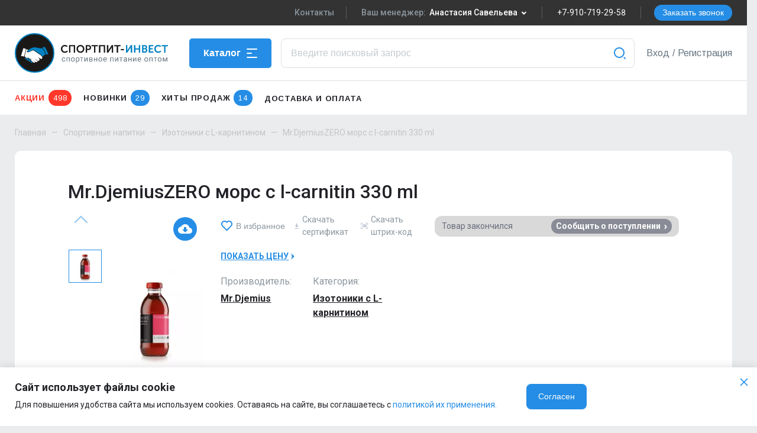

--- FILE ---
content_type: text/html; charset=utf-8
request_url: https://sportpitinvest.ru/product/mrdjemiuszero-l-carnitin-330-ml
body_size: 44205
content:
<!doctype html>
<html data-n-head-ssr lang="ru-RU" data-n-head="%7B%22lang%22:%7B%22ssr%22:%22ru-RU%22%7D%7D">
  <head >
    <title>Mr.DjemiusZERO морс с l-carnitin 330 ml оптом по одной из самых низких цен в РФ</title><meta data-n-head="ssr" charset="utf-8"><meta data-n-head="ssr" name="viewport" content="width=device-width, initial-scale=1, user-scalable=no"><meta data-n-head="ssr" name="format-detection" content="telephone=no"><meta data-n-head="ssr" property="og:title" content="Sportpit"><meta data-n-head="ssr" charset="utf-8"><meta data-n-head="ssr" name="viewport" content="width=device-width, initial-scale=1"><meta data-n-head="ssr" data-hid="description" name="description" content="Компания Спортпит-инвест предлагает Mr.DjemiusZERO морс с l-carnitin 330 ml оптом по привлекательной цене. Сертифицированные товары. Отгрузка в течение 48 часов. Гибкая система скидок."><meta data-n-head="ssr" data-hid="keywords" name="keywords" content="mr.djemiuszero морс с l-carnitin 330 ml оптом, mr.djemiuszero морс с l-carnitin 330 ml опт цена, купить mr.djemiuszero морс с l-carnitin 330 ml по оптовой цене"><meta data-n-head="ssr" property="og:title" content="Mr.DjemiusZERO морс с l-carnitin 330 ml оптом по одной из самых низких цен в РФ"><meta data-n-head="ssr" property="og:description" content="Компания Спортпит-инвест предлагает Mr.DjemiusZERO морс с l-carnitin 330 ml оптом по привлекательной цене. Сертифицированные товары. Отгрузка в течение 48 часов. Гибкая система скидок."><meta data-n-head="ssr" property="og:image" content="/img/manager-1.jpg"><link data-n-head="ssr" rel="preconnect" href="https://fonts.gstatic.com" crossorigin="true"><link data-n-head="ssr" rel="stylesheet" href="https://fonts.googleapis.com/css2?family=Arimo:wght@400;500;600;700&amp;display=swap"><link data-n-head="ssr" rel="stylesheet" href="https://fonts.googleapis.com/css2?family=Roboto:wght@400;500;700;900&amp;display=swap"><link data-n-head="ssr" rel="stylesheet" href="https://fonts.googleapis.com/css2?family=Rubik:wght@400;500;600;700&amp;display=swap"><link data-n-head="ssr" rel="icon" type="image/x-icon" href="/favicon.ico"><link data-n-head="ssr" href="https://mc.yandex.ru/metrika/tag.js" rel="preload" as="script"><script data-n-head="ssr" src="https://vk.com/js/api/openapi.js?159" async></script><script data-n-head="ssr" src="https://top-fwz1.mail.ru/js/code.js" async></script><link rel="preload" href="/_nuxt/2476223.modern.js" as="script"><link rel="preload" href="/_nuxt/9996823.modern.js" as="script"><link rel="preload" href="/_nuxt/2f7c451.modern.js" as="script"><link rel="preload" href="/_nuxt/f120ce4.modern.js" as="script"><link rel="preload" href="/_nuxt/c2c29f5.modern.js" as="script"><link rel="preload" href="/_nuxt/0a530fd.modern.js" as="script"><link rel="preload" href="/_nuxt/5524789.modern.js" as="script"><link rel="preload" href="/_nuxt/2374052.modern.js" as="script"><link rel="preload" href="/_nuxt/ed509db.modern.js" as="script"><link rel="preload" href="/_nuxt/9ce65c6.modern.js" as="script"><link rel="preload" href="/_nuxt/f526fe5.modern.js" as="script"><link rel="preload" href="/_nuxt/b53cb7a.modern.js" as="script"><link rel="preload" href="/_nuxt/91f8468.modern.js" as="script"><link rel="preload" href="/_nuxt/231f6ab.modern.js" as="script"><link rel="preload" href="/_nuxt/6ff4552.modern.js" as="script"><link rel="preload" href="/_nuxt/71645cc.modern.js" as="script"><link rel="preload" href="/_nuxt/d82cfd3.modern.js" as="script"><link rel="preload" href="/_nuxt/a907100.modern.js" as="script"><link rel="preload" href="/_nuxt/3045410.modern.js" as="script"><link rel="preload" href="/_nuxt/8a061ef.modern.js" as="script"><link rel="preload" href="/_nuxt/a49cdc7.modern.js" as="script"><link rel="preload" href="/_nuxt/b26bcaf.modern.js" as="script"><link rel="preload" href="/_nuxt/753720c.modern.js" as="script"><style data-vue-ssr-id="24bf0318:0 a3045726:0 c6c8dc24:0 004c40ce:0 1526f34d:0 6d135df6:0 6009e5ce:0 7fd3124f:0 61540b00:0 5f967087:0 5332d045:0 5d493134:0 2e42bd4c:0 132d2986:0 1c63f92e:0 7e6e2ab3:0 56dc916f:0 1efc3d1f:0 4f3dfd76:0 28240967:0 ed1fb808:0 9f873c60:0 6c9a4ed1:0 25d53bb7:0 19e06d37:0 e4b2d8e0:0 41512499:0 0f3e3734:0 28e49644:0 a3068eae:0 cd9db708:0 3e82e8ca:0 2b6ee0b4:0 e83c011c:0 3ddd5f06:0 0d7b808b:0 ed2b1d4e:0 686220ca:0 1ec26507:0">.carousel{position:relative;box-sizing:border-box}.carousel *,.carousel :after,.carousel :before{box-sizing:inherit}.carousel.is-draggable{cursor:move;cursor:grab}.carousel.is-dragging{cursor:move;cursor:grabbing}.carousel__viewport{position:relative;overflow:hidden;max-width:100%;max-height:100%}.carousel__track{display:flex}.carousel__slide{flex:0 0 auto;width:var(--carousel-slide-width,60%);max-width:100%;padding:1rem;position:relative;overflow-x:hidden;overflow-y:auto;overscroll-behavior:contain}.has-dots{margin-bottom:calc(.5rem + 22px)}.carousel__dots{margin:0 auto;padding:0;position:absolute;top:calc(100% + .5rem);left:0;right:0;display:flex;justify-content:center;list-style:none;user-select:none}.carousel__dots .carousel__dot{margin:0;padding:0;display:block;position:relative;width:22px;height:22px;cursor:pointer}.carousel__dots .carousel__dot:after{content:"";width:8px;height:8px;border-radius:50%;position:absolute;top:50%;left:50%;transform:translate(-50%,-50%);background-color:currentColor;opacity:.25;transition:opacity .15s ease-in-out}.carousel__dots .carousel__dot.is-selected:after{opacity:1}.carousel__button{width:var(--carousel-button-width,48px);height:var(--carousel-button-height,48px);padding:0;border:0;display:flex;justify-content:center;align-items:center;pointer-events:all;cursor:pointer;color:var(--carousel-button-color,currentColor);background:var(--carousel-button-bg,transparent);border-radius:var(--carousel-button-border-radius,50%);box-shadow:var(--carousel-button-shadow,none);transition:opacity .15s ease}.carousel__button.is-next,.carousel__button.is-prev{position:absolute;top:50%;transform:translateY(-50%)}.carousel__button.is-prev{left:10px}.carousel__button.is-next{right:10px}.carousel__button[disabled]{cursor:default;opacity:.3}.carousel__button svg{width:var(--carousel-button-svg-width,50%);height:var(--carousel-button-svg-height,50%);fill:none;stroke:currentColor;stroke-width:var(--carousel-button-svg-stroke-width,1.5);stroke-linejoin:bevel;stroke-linecap:round;filter:var(--carousel-button-svg-filter,none);pointer-events:none}html.with-fancybox{scroll-behavior:auto}body.compensate-for-scrollbar{overflow:hidden!important;touch-action:none}.fancybox__container{position:fixed;top:0;left:0;bottom:0;right:0;direction:ltr;margin:0;padding:env(safe-area-inset-top,0) env(safe-area-inset-right,0) env(safe-area-inset-bottom,0) env(safe-area-inset-left,0);box-sizing:border-box;display:flex;flex-direction:column;color:var(--fancybox-color,#fff);-webkit-tap-highlight-color:rgba(0,0,0,0);overflow:hidden;z-index:1050;outline:none;transform-origin:top left;--carousel-button-width:48px;--carousel-button-height:48px;--carousel-button-svg-width:24px;--carousel-button-svg-height:24px;--carousel-button-svg-stroke-width:2.5;--carousel-button-svg-filter:drop-shadow(1px 1px 1px rgba(0,0,0,0.4))}.fancybox__container *,.fancybox__container :after,.fancybox__container :before{box-sizing:inherit}.fancybox__container :focus{outline:none}body:not(.is-using-mouse) .fancybox__container :focus{box-shadow:0 0 0 1px #fff,0 0 0 2px var(--fancybox-accent-color,rgba(1,210,232,.94))}@media (min-width:1024px){.fancybox__container{--carousel-button-width:48px;--carousel-button-height:48px;--carousel-button-svg-width:27px;--carousel-button-svg-height:27px}}.fancybox__backdrop{position:absolute;top:0;right:0;bottom:0;left:0;z-index:-1;background:var(--fancybox-bg,rgba(24,24,27,.92))}.fancybox__carousel{position:relative;flex:1 1 auto;min-height:0;height:100%;z-index:10}.fancybox__carousel.has-dots{margin-bottom:calc(.5rem + 22px)}.fancybox__viewport{position:relative;width:100%;height:100%;overflow:visible;cursor:default}.fancybox__track{display:flex;height:100%}.fancybox__slide{flex:0 0 auto;width:100%;max-width:100%;margin:0;padding:48px 8px 8px;position:relative;overscroll-behavior:contain;display:flex;flex-direction:column;outline:0;overflow:auto;--carousel-button-width:36px;--carousel-button-height:36px;--carousel-button-svg-width:22px;--carousel-button-svg-height:22px}.fancybox__slide:after,.fancybox__slide:before{content:"";flex:0 0 0;margin:auto}@media (min-width:1024px){.fancybox__slide{padding:64px 100px}}.fancybox__content{margin:0 env(safe-area-inset-right,0) 0 env(safe-area-inset-left,0);padding:36px;color:var(--fancybox-content-color,#374151);background:var(--fancybox-content-bg,#fff);position:relative;align-self:center;display:flex;flex-direction:column;z-index:20}.fancybox__content :focus:not(.carousel__button.is-close){outline:thin dotted;box-shadow:none}.fancybox__caption{align-self:center;max-width:100%;margin:0;padding:1rem 0 0;line-height:1.375;color:var(--fancybox-color,currentColor);visibility:visible;cursor:auto;flex-shrink:0;overflow-wrap:anywhere}.is-loading .fancybox__caption{visibility:hidden}.fancybox__container>.carousel__dots{top:100%;color:var(--fancybox-color,#fff)}.fancybox__nav .carousel__button{z-index:40}.fancybox__nav .carousel__button.is-next{right:8px}@media (min-width:1024px){.fancybox__nav .carousel__button.is-next{right:40px}}.fancybox__nav .carousel__button.is-prev{left:8px}@media (min-width:1024px){.fancybox__nav .carousel__button.is-prev{left:40px}}.carousel__button.is-close{position:absolute;top:8px;right:8px;top:calc(env(safe-area-inset-top, 0px) + 8px);right:calc(env(safe-area-inset-right, 0px) + 8px);z-index:40}@media (min-width:1024px){.carousel__button.is-close{right:40px}}.fancybox__content>.carousel__button.is-close{position:absolute;top:-40px;right:0;color:var(--fancybox-color,#fff)}.fancybox__no-click,.fancybox__no-click button{pointer-events:none}.fancybox__spinner{position:absolute;top:50%;left:50%;transform:translate(-50%,-50%);width:50px;height:50px;color:var(--fancybox-color,currentColor)}.fancybox__slide .fancybox__spinner{cursor:pointer;z-index:1053}.fancybox__spinner svg{animation:fancybox-rotate 2s linear infinite;transform-origin:center center;position:absolute;top:0;right:0;bottom:0;left:0;margin:auto;width:100%;height:100%}.fancybox__spinner svg circle{fill:none;stroke-width:2.75;stroke-miterlimit:10;stroke-dasharray:1,200;stroke-dashoffset:0;animation:fancybox-dash 1.5s ease-in-out infinite;stroke-linecap:round;stroke:currentColor}@keyframes fancybox-rotate{to{transform:rotate(1turn)}}@keyframes fancybox-dash{0%{stroke-dasharray:1,200;stroke-dashoffset:0}50%{stroke-dasharray:89,200;stroke-dashoffset:-35px}to{stroke-dasharray:89,200;stroke-dashoffset:-124px}}.carousel__button.is-close,.carousel__dots,.fancybox__backdrop,.fancybox__caption,.fancybox__nav{opacity:var(--fancybox-opacity,1)}.fancybox__container.is-animated[aria-hidden=false] .carousel__button.is-close,.fancybox__container.is-animated[aria-hidden=false] .carousel__dots,.fancybox__container.is-animated[aria-hidden=false] .fancybox__backdrop,.fancybox__container.is-animated[aria-hidden=false] .fancybox__caption,.fancybox__container.is-animated[aria-hidden=false] .fancybox__nav{animation:fancybox-fadeIn .15s ease backwards}.fancybox__container.is-animated.is-closing .carousel__button.is-close,.fancybox__container.is-animated.is-closing .carousel__dots,.fancybox__container.is-animated.is-closing .fancybox__backdrop,.fancybox__container.is-animated.is-closing .fancybox__caption,.fancybox__container.is-animated.is-closing .fancybox__nav{animation:fancybox-fadeOut .15s ease both}.fancybox-fadeIn{animation:fancybox-fadeIn .15s ease both}.fancybox-fadeOut{animation:fancybox-fadeOut .1s ease both}.fancybox-zoomInUp{animation:fancybox-zoomInUp .2s ease both}.fancybox-zoomOutDown{animation:fancybox-zoomOutDown .15s ease both}.fancybox-throwOutUp{animation:fancybox-throwOutUp .15s ease both}.fancybox-throwOutDown{animation:fancybox-throwOutDown .15s ease both}@keyframes fancybox-fadeIn{0%{opacity:0}to{opacity:1}}@keyframes fancybox-fadeOut{to{opacity:0}}@keyframes fancybox-zoomInUp{0%{transform:scale(.97) translate3d(0,16px,0);opacity:0}to{transform:scale(1) translateZ(0);opacity:1}}@keyframes fancybox-zoomOutDown{to{transform:scale(.97) translate3d(0,16px,0);opacity:0}}@keyframes fancybox-throwOutUp{to{transform:translate3d(0,-30%,0);opacity:0}}@keyframes fancybox-throwOutDown{to{transform:translate3d(0,30%,0);opacity:0}}.fancybox__carousel .carousel__slide{scrollbar-width:thin;scrollbar-color:#ccc hsla(0,0%,100%,.1)}.fancybox__carousel .carousel__slide::-webkit-scrollbar{width:8px;height:8px}.fancybox__carousel .carousel__slide::-webkit-scrollbar-track{background-color:hsla(0,0%,100%,.1)}.fancybox__carousel .carousel__slide::-webkit-scrollbar-thumb{background-color:#ccc;border-radius:2px;box-shadow:inset 0 0 4px rgba(0,0,0,.2)}.fancybox__carousel.is-draggable .fancybox__slide,.fancybox__carousel.is-draggable .fancybox__slide .fancybox__content{cursor:move;cursor:grab}.fancybox__carousel.is-dragging .fancybox__slide,.fancybox__carousel.is-dragging .fancybox__slide .fancybox__content{cursor:move;cursor:grabbing}.fancybox__carousel .fancybox__slide .fancybox__content{cursor:auto}.fancybox__carousel .fancybox__slide.can-zoom_in .fancybox__content{cursor:zoom-in}.fancybox__carousel .fancybox__slide.can-zoom_out .fancybox__content{cursor:zoom-out}.fancybox__carousel .fancybox__slide.is-draggable .fancybox__content{cursor:move;cursor:grab}.fancybox__carousel .fancybox__slide.is-dragging .fancybox__content{cursor:move;cursor:grabbing}.fancybox__image{transform-origin:0 0;user-select:none;transition:none}.has-image .fancybox__content{padding:0;background:transparent;min-height:1px}.is-closing .has-image .fancybox__content{overflow:visible}.has-image[data-image-fit=contain]{overflow:visible;touch-action:none}.has-image[data-image-fit=contain] .fancybox__content{flex-direction:row;flex-wrap:wrap}.has-image[data-image-fit=contain] .fancybox__image{max-width:100%;max-height:100%;object-fit:contain}.has-image[data-image-fit=contain-w]{overflow-x:hidden;overflow-y:auto}.has-image[data-image-fit=contain-w] .fancybox__content{min-height:auto}.has-image[data-image-fit=contain-w] .fancybox__image{max-width:100%;height:auto}.has-image[data-image-fit=cover]{overflow:visible;touch-action:none}.has-image[data-image-fit=cover] .fancybox__content{width:100%;height:100%}.has-image[data-image-fit=cover] .fancybox__image{width:100%;height:100%;object-fit:cover}.fancybox__carousel .fancybox__slide.has-html5video .fancybox__content,.fancybox__carousel .fancybox__slide.has-iframe .fancybox__content,.fancybox__carousel .fancybox__slide.has-map .fancybox__content,.fancybox__carousel .fancybox__slide.has-pdf .fancybox__content,.fancybox__carousel .fancybox__slide.has-video .fancybox__content{max-width:100%;flex-shrink:1;min-height:1px;overflow:visible}.fancybox__carousel .fancybox__slide.has-iframe .fancybox__content,.fancybox__carousel .fancybox__slide.has-map .fancybox__content,.fancybox__carousel .fancybox__slide.has-pdf .fancybox__content{width:100%;height:80%}.fancybox__carousel .fancybox__slide.has-html5video .fancybox__content,.fancybox__carousel .fancybox__slide.has-video .fancybox__content{width:960px;height:540px;max-width:100%;max-height:100%}.fancybox__carousel .fancybox__slide.has-html5video .fancybox__content,.fancybox__carousel .fancybox__slide.has-map .fancybox__content,.fancybox__carousel .fancybox__slide.has-pdf .fancybox__content,.fancybox__carousel .fancybox__slide.has-video .fancybox__content{padding:0;background:rgba(24,24,27,.9);color:#fff}.fancybox__carousel .fancybox__slide.has-map .fancybox__content{background:#e5e3df}.fancybox__html5video,.fancybox__iframe{border:0;display:block;height:100%;width:100%;background:transparent}.fancybox-placeholder{position:absolute;width:1px;height:1px;padding:0;margin:-1px;overflow:hidden;clip:rect(0,0,0,0);white-space:nowrap;border-width:0}.fancybox__thumbs{flex:0 0 auto;position:relative;padding:0 3px;opacity:var(--fancybox-opacity,1)}.fancybox__container.is-animated[aria-hidden=false] .fancybox__thumbs{animation:fancybox-fadeIn .15s ease-in backwards}.fancybox__container.is-animated.is-closing .fancybox__thumbs{opacity:0}.fancybox__thumbs .carousel__slide{flex:0 0 auto;width:var(--fancybox-thumbs-width,96px);margin:0;padding:8px 3px;box-sizing:content-box;display:flex;align-items:center;justify-content:center;overflow:visible;cursor:pointer}.fancybox__thumbs .carousel__slide .fancybox__thumb:after{content:"";position:absolute;top:0;left:0;right:0;bottom:0;border:5px solid var(--fancybox-accent-color,rgba(34,213,233,.96));opacity:0;transition:opacity .15s ease;border-radius:var(--fancybox-thumbs-border-radius,4px)}.fancybox__thumbs .carousel__slide.is-nav-selected .fancybox__thumb:after{opacity:.92}.fancybox__thumbs .carousel__slide>*{pointer-events:none;user-select:none}.fancybox__thumb{position:relative;width:100%;padding-top:calc(100%/var(--fancybox-thumbs-ratio, 1.5));background-size:cover;background-position:50%;background-color:hsla(0,0%,100%,.1);background-repeat:no-repeat;border-radius:var(--fancybox-thumbs-border-radius,4px)}.fancybox__toolbar{position:absolute;top:0;right:0;left:0;z-index:20;background:linear-gradient(0deg,transparent 0,rgba(0,0,0,.006) 8.1%,rgba(0,0,0,.021) 15.5%,rgba(0,0,0,.046) 22.5%,rgba(0,0,0,.077) 29%,rgba(0,0,0,.114) 35.3%,rgba(0,0,0,.155) 41.2%,rgba(0,0,0,.198) 47.1%,rgba(0,0,0,.242) 52.9%,rgba(0,0,0,.285) 58.8%,rgba(0,0,0,.326) 64.7%,rgba(0,0,0,.363) 71%,rgba(0,0,0,.394) 77.5%,rgba(0,0,0,.419) 84.5%,rgba(0,0,0,.434) 91.9%,rgba(0,0,0,.44));padding:0;touch-action:none;display:flex;justify-content:space-between;--carousel-button-svg-width:20px;--carousel-button-svg-height:20px;opacity:var(--fancybox-opacity,1);text-shadow:var(--fancybox-toolbar-text-shadow,1px 1px 1px rgba(0,0,0,.4))}@media (min-width:1024px){.fancybox__toolbar{padding:8px}}.fancybox__container.is-animated[aria-hidden=false] .fancybox__toolbar{animation:fancybox-fadeIn .15s ease-in backwards}.fancybox__container.is-animated.is-closing .fancybox__toolbar{opacity:0}.fancybox__toolbar__items{display:flex}.fancybox__toolbar__items--left{margin-right:auto}.fancybox__toolbar__items--center{position:absolute;left:50%;transform:translateX(-50%)}.fancybox__toolbar__items--right{margin-left:auto}@media(max-width:640px){.fancybox__toolbar__items--center:not(:last-child){display:none}}.fancybox__counter{min-width:72px;padding:0 10px;line-height:var(--carousel-button-height,48px);text-align:center;font-size:17px;font-variant-numeric:tabular-nums;-webkit-font-smoothing:subpixel-antialiased}.fancybox__progress{background:var(--fancybox-accent-color,rgba(34,213,233,.96));height:3px;left:0;position:absolute;right:0;top:0;transform:scaleX(0);transform-origin:0;transition-property:transform;transition-timing-function:linear;z-index:30;user-select:none}.fancybox__container:fullscreen::backdrop{opacity:0}.fancybox__button--fullscreen g:nth-child(2),.fancybox__container:fullscreen .fancybox__button--fullscreen g:first-child{display:none}.fancybox__container:fullscreen .fancybox__button--fullscreen g:nth-child(2){display:block}.fancybox__button--slideshow g:nth-child(2),.fancybox__container.has-slideshow .fancybox__button--slideshow g:first-child{display:none}.fancybox__container.has-slideshow .fancybox__button--slideshow g:nth-child(2){display:block}.vm--modal{border-radius:12px!important;overflow-y:visible!important;max-width:100%;left:50%!important;transform:translateX(-50%);transition:none!important}.vm--modal::-webkit-scrollbar{display:none}.fancybox__backdrop{background:rgba(0,0,0,.5)}.container{box-sizing:border-box;width:100%;min-width:320px;max-width:1600px;margin-left:auto;margin-right:auto;padding-left:25px;padding-right:25px}@media(max-width:559px){.container{max-width:1630px;padding-left:15px;padding-right:15px}}.container-flex{display:flex;flex-wrap:wrap}.container__left{width:390px}@media(max-width:1400px){.container__left{width:290px}}@media(max-width:1239px){.container__left{width:100%}}.container__right{width:245px}@media(max-width:1239px){.container__right{display:none}}.container__center{margin:0 auto;width:calc(100% - 685px)}@media(max-width:1400px){.container__center{width:calc(100% - 585px)}}@media(max-width:1239px){.container__center{width:100%}}.container__big{width:calc(100% - 410px)}@media(max-width:1400px){.container__big{width:calc(100% - 310px)}}@media(max-width:1239px){.container__big{width:100%}}.container-1350{max-width:1375px}.grid.is-row{margin:0 25px}@media(max-width:559px){.grid.is-row{margin:0 -15px}}.grid.is-row>[class*=col-]{padding-left:25px;padding-right:25px}.grid.is-columns{margin:-25px}.grid.is-columns>[class*=col-]{padding:25px}.grid.is-columns.is-wide{margin:-10px -15px}.grid.is-columns.is-wide>[class*=col-]{padding:10px 15px}.grid.is-columns.is-narrow{margin:-10px}.grid.is-columns.is-narrow>[class*=col-]{padding:10px}.grid.is-column{flex-direction:column}.grid.is-fit{justify-content:space-between}.grid.is-around{justify-content:space-around}.grid.is-end{justify-content:flex-end}.grid.is-center{justify-content:center}.grid.is-nowrap{flex-flow:row nowrap}.grid.is-middle{align-items:center}.grid.is-top{align-items:flex-start}.grid.is-bottom{align-items:flex-end}@media(max-width:559px){.grid.is-reverse{flex-direction:column-reverse}}.grid__item.is-grow{flex-grow:1}.grid__item.is-shrink{flex-shrink:1}.grid{display:flex;flex-flow:row wrap;justify-content:flex-start}.grid--gap{margin-left:-15px;margin-right:-15px}@media(max-width:1239px){.grid--gap{margin-left:-15px;margin-right:-15px}}.grid--collapse{margin:-10px}.grid--column{flex-direction:column}.grid--fit{justify-content:space-between}.grid--around{justify-content:space-around}.grid--end{justify-content:flex-end}.grid--center{justify-content:center}.grid--nowrap{flex-flow:row nowrap}.grid--vertical-center{align-items:center}.grid--vertical-top{align-items:flex-start}.grid__item{display:block;float:left;flex:0 0 auto}.grid__item--grow{flex-grow:1}.grid__item--shrink{flex-shrink:1}.order-0{order:-1}.order-1{order:1}.order-2{order:2}.order-3{order:3}.order-4{order:4}.order-5{order:5}.col-1,.col-1p,.col-2,.col-3,.col-4,.col-5,.col-5p,.col-6,.col-7,.col-8,.col-9,.col-10,.col-10p,.col-11,.col-12,.col-20p,.col-30p,.col-40p,.col-50p,.col-60p,.col-70p,.col-80p,.col-90p,.col-left,.col-right{padding-left:25pxpx;padding-right:25pxpx}.col-1p{width:1%}.col-5p{width:5%}.col-1{width:8.3333333333%}.col-2{width:16.6666666667%}.col-4{width:33.3333333333%}.col-5{width:41.6666666667%}.col-7{width:58.3333333333%}.col-8{width:66.6666666667%}.col-10{width:83.3333333333%}.col-11{width:91.6666666667%}.col-left{width:calc(25% + 50pxpx)}.col-right{width:calc(75% - 50pxpx)}.collapse-height{padding-top:0;padding-bottom:0}.collapse{padding:0;margin:0}.shift-1{margin-left:8.3333333333%}.shift-2{margin-left:16.6666666667%}.shift-4{margin-left:33.3333333333%}.shift-5{margin-left:41.6666666667%}.shift-7{margin-left:58.3333333333%}.shift-8{margin-left:66.6666666667%}.shift-10{margin-left:83.3333333333%}.shift-11{margin-left:91.6666666667%}.body,.html{height:100%}.body>.container{display:flex;flex-direction:column}.col-4--border{border-right:1px solid #f3f4f5;border-bottom:1px solid #f3f4f5}.col-4--border:nth-child(3n+3){border-right:none}.is-m-hide{display:none}@media(max-width:1599px){.col-left,.col-right{width:100%}}@media(max-width:750px){.col-m-4{width:33.3333333333%}.col-m-3{width:25%}.col-m-6{width:50%}.col-m-12{width:100%}.shift-m-3{margin-left:25%}.is-m-hide{display:block}}@media(max-width:559px){.col-sm-6{width:50%}.col-sm-12{width:100%!important}}.col-1,.col-1p,.col-2,.col-3,.col-4,.col-5,.col-5p,.col-6,.col-7,.col-8,.col-9,.col-10,.col-10p,.col-11,.col-12,.col-20p,.col-30p,.col-40p,.col-50p,.col-60p,.col-70p,.col-80p,.col-90p,.col-left,.col-right{position:relative;float:left;padding:0 15px;margin:0;outline:none}.col-min{padding:0 15px 40px;width:330px}@media(max-width:1239px){.col-min{padding:0 15px;width:100%}}.col-big{padding:0 15px;width:calc(100% - 330px)}.col-big--flex{padding:0;display:flex;flex-wrap:wrap}@media(max-width:1239px){.col-big{width:100%}}.col-content{padding:0 15px;width:calc(100% - 330px)}@media(max-width:1239px){.col-content{width:100%}}.col-center{padding:0 15px;width:calc(100% - 250px);position:relative}@media(max-width:1239px){.col-center{width:100%}}.brand-section{padding-top:10px;position:sticky;top:94px;z-index:200;background:#eaeced}@media(max-width:1239px){.brand-section{position:static}}.col-right{width:250px}@media(max-width:1239px){.col-right{display:none}}@media(max-width:1239px){.col-big .col-min{order:-1;width:100%}}@media(max-width:1239px)and (min-width:750px){.col-narrow{padding:0 15px}.col-narrow .product-day-col{width:50%}}.shift-0{margin-left:0}.shift-0,.shift-1{padding-left:12.5px;padding-right:12.5px}.shift-1{margin-left:8.33333%}.shift-2{margin-left:16.66667%}.shift-2,.shift-3{padding-left:12.5px;padding-right:12.5px}.shift-3{margin-left:25%}.shift-4{margin-left:33.33333%}.shift-4,.shift-5{padding-left:12.5px;padding-right:12.5px}.shift-5{margin-left:41.66667%}.shift-6{margin-left:50%}.shift-6,.shift-7{padding-left:12.5px;padding-right:12.5px}.shift-7{margin-left:58.33333%}.shift-8{margin-left:66.66667%}.shift-8,.shift-9{padding-left:12.5px;padding-right:12.5px}.shift-9{margin-left:75%}.shift-10{margin-left:83.33333%}.shift-10,.shift-11{padding-left:12.5px;padding-right:12.5px}.shift-11{margin-left:91.66667%}.shift-12{margin-left:100%;padding-left:12.5px;padding-right:12.5px}@media(max-width:1599px){.shift-lg-0{margin-left:0}.shift-lg-0,.shift-lg-1{padding-left:12.5px;padding-right:12.5px}.shift-lg-1{margin-left:8.33333%}.shift-lg-2{margin-left:16.66667%}.shift-lg-2,.shift-lg-3{padding-left:12.5px;padding-right:12.5px}.shift-lg-3{margin-left:25%}.shift-lg-4{margin-left:33.33333%}.shift-lg-4,.shift-lg-5{padding-left:12.5px;padding-right:12.5px}.shift-lg-5{margin-left:41.66667%}.shift-lg-6{margin-left:50%}.shift-lg-6,.shift-lg-7{padding-left:12.5px;padding-right:12.5px}.shift-lg-7{margin-left:58.33333%}.shift-lg-8{margin-left:66.66667%}.shift-lg-8,.shift-lg-9{padding-left:12.5px;padding-right:12.5px}.shift-lg-9{margin-left:75%}.shift-lg-10{margin-left:83.33333%}.shift-lg-10,.shift-lg-11{padding-left:12.5px;padding-right:12.5px}.shift-lg-11{margin-left:91.66667%}.shift-lg-12{margin-left:100%;padding-left:12.5px;padding-right:12.5px}}@media(max-width:1400px){.shift-xl-0{margin-left:0}.shift-xl-0,.shift-xl-1{padding-left:12.5px;padding-right:12.5px}.shift-xl-1{margin-left:8.33333%}.shift-xl-2{margin-left:16.66667%}.shift-xl-2,.shift-xl-3{padding-left:12.5px;padding-right:12.5px}.shift-xl-3{margin-left:25%}.shift-xl-4{margin-left:33.33333%}.shift-xl-4,.shift-xl-5{padding-left:12.5px;padding-right:12.5px}.shift-xl-5{margin-left:41.66667%}.shift-xl-6{margin-left:50%}.shift-xl-6,.shift-xl-7{padding-left:12.5px;padding-right:12.5px}.shift-xl-7{margin-left:58.33333%}.shift-xl-8{margin-left:66.66667%}.shift-xl-8,.shift-xl-9{padding-left:12.5px;padding-right:12.5px}.shift-xl-9{margin-left:75%}.shift-xl-10{margin-left:83.33333%}.shift-xl-10,.shift-xl-11{padding-left:12.5px;padding-right:12.5px}.shift-xl-11{margin-left:91.66667%}.shift-xl-12{margin-left:100%;padding-left:12.5px;padding-right:12.5px}}@media(max-width:1239px){.shift-l-0{margin-left:0}.shift-l-0,.shift-l-1{padding-left:12.5px;padding-right:12.5px}.shift-l-1{margin-left:8.33333%}.shift-l-2{margin-left:16.66667%}.shift-l-2,.shift-l-3{padding-left:12.5px;padding-right:12.5px}.shift-l-3{margin-left:25%}.shift-l-4{margin-left:33.33333%}.shift-l-4,.shift-l-5{padding-left:12.5px;padding-right:12.5px}.shift-l-5{margin-left:41.66667%}.shift-l-6{margin-left:50%}.shift-l-6,.shift-l-7{padding-left:12.5px;padding-right:12.5px}.shift-l-7{margin-left:58.33333%}.shift-l-8{margin-left:66.66667%}.shift-l-8,.shift-l-9{padding-left:12.5px;padding-right:12.5px}.shift-l-9{margin-left:75%}.shift-l-10{margin-left:83.33333%}.shift-l-10,.shift-l-11{padding-left:12.5px;padding-right:12.5px}.shift-l-11{margin-left:91.66667%}.shift-l-12{margin-left:100%;padding-left:12.5px;padding-right:12.5px}}@media(max-width:930px){.shift-md-0{margin-left:0}.shift-md-0,.shift-md-1{padding-left:12.5px;padding-right:12.5px}.shift-md-1{margin-left:8.33333%}.shift-md-2{margin-left:16.66667%}.shift-md-2,.shift-md-3{padding-left:12.5px;padding-right:12.5px}.shift-md-3{margin-left:25%}.shift-md-4{margin-left:33.33333%}.shift-md-4,.shift-md-5{padding-left:12.5px;padding-right:12.5px}.shift-md-5{margin-left:41.66667%}.shift-md-6{margin-left:50%}.shift-md-6,.shift-md-7{padding-left:12.5px;padding-right:12.5px}.shift-md-7{margin-left:58.33333%}.shift-md-8{margin-left:66.66667%}.shift-md-8,.shift-md-9{padding-left:12.5px;padding-right:12.5px}.shift-md-9{margin-left:75%}.shift-md-10{margin-left:83.33333%}.shift-md-10,.shift-md-11{padding-left:12.5px;padding-right:12.5px}.shift-md-11{margin-left:91.66667%}.shift-md-12{margin-left:100%;padding-left:12.5px;padding-right:12.5px}}@media(max-width:750px){.shift-m-0{margin-left:0}.shift-m-0,.shift-m-1{padding-left:12.5px;padding-right:12.5px}.shift-m-1{margin-left:8.33333%}.shift-m-2{margin-left:16.66667%}.shift-m-2,.shift-m-3{padding-left:12.5px;padding-right:12.5px}.shift-m-3{margin-left:25%}.shift-m-4{margin-left:33.33333%}.shift-m-4,.shift-m-5{padding-left:12.5px;padding-right:12.5px}.shift-m-5{margin-left:41.66667%}.shift-m-6{margin-left:50%}.shift-m-6,.shift-m-7{padding-left:12.5px;padding-right:12.5px}.shift-m-7{margin-left:58.33333%}.shift-m-8{margin-left:66.66667%}.shift-m-8,.shift-m-9{padding-left:12.5px;padding-right:12.5px}.shift-m-9{margin-left:75%}.shift-m-10{margin-left:83.33333%}.shift-m-10,.shift-m-11{padding-left:12.5px;padding-right:12.5px}.shift-m-11{margin-left:91.66667%}.shift-m-12{margin-left:100%;padding-left:12.5px;padding-right:12.5px}}@media(max-width:559px){.shift-s-0{margin-left:0}.shift-s-0,.shift-s-1{padding-left:12.5px;padding-right:12.5px}.shift-s-1{margin-left:8.33333%}.shift-s-2{margin-left:16.66667%}.shift-s-2,.shift-s-3{padding-left:12.5px;padding-right:12.5px}.shift-s-3{margin-left:25%}.shift-s-4{margin-left:33.33333%}.shift-s-4,.shift-s-5{padding-left:12.5px;padding-right:12.5px}.shift-s-5{margin-left:41.66667%}.shift-s-6{margin-left:50%}.shift-s-6,.shift-s-7{padding-left:12.5px;padding-right:12.5px}.shift-s-7{margin-left:58.33333%}.shift-s-8{margin-left:66.66667%}.shift-s-8,.shift-s-9{padding-left:12.5px;padding-right:12.5px}.shift-s-9{margin-left:75%}.shift-s-10{margin-left:83.33333%}.shift-s-10,.shift-s-11{padding-left:12.5px;padding-right:12.5px}.shift-s-11{margin-left:91.66667%}.shift-s-12{margin-left:100%;padding-left:12.5px;padding-right:12.5px}}@media(max-width:360px){.shift-xs-0{margin-left:0}.shift-xs-0,.shift-xs-1{padding-left:12.5px;padding-right:12.5px}.shift-xs-1{margin-left:8.33333%}.shift-xs-2{margin-left:16.66667%}.shift-xs-2,.shift-xs-3{padding-left:12.5px;padding-right:12.5px}.shift-xs-3{margin-left:25%}.shift-xs-4{margin-left:33.33333%}.shift-xs-4,.shift-xs-5{padding-left:12.5px;padding-right:12.5px}.shift-xs-5{margin-left:41.66667%}.shift-xs-6{margin-left:50%}.shift-xs-6,.shift-xs-7{padding-left:12.5px;padding-right:12.5px}.shift-xs-7{margin-left:58.33333%}.shift-xs-8{margin-left:66.66667%}.shift-xs-8,.shift-xs-9{padding-left:12.5px;padding-right:12.5px}.shift-xs-9{margin-left:75%}.shift-xs-10{margin-left:83.33333%}.shift-xs-10,.shift-xs-11{padding-left:12.5px;padding-right:12.5px}.shift-xs-11{margin-left:91.66667%}.shift-xs-12{margin-left:100%;padding-left:12.5px;padding-right:12.5px}}.unshift-0{margin-left:0}.unshift-0,.unshift-1{padding-left:12.5px;padding-right:12.5px}.unshift-1{margin-left:-8.33333%}.unshift-2{margin-left:-16.66667%}.unshift-2,.unshift-3{padding-left:12.5px;padding-right:12.5px}.unshift-3{margin-left:-25%}.unshift-4{margin-left:-33.33333%}.unshift-4,.unshift-5{padding-left:12.5px;padding-right:12.5px}.unshift-5{margin-left:-41.66667%}.unshift-6{margin-left:-50%}.unshift-6,.unshift-7{padding-left:12.5px;padding-right:12.5px}.unshift-7{margin-left:-58.33333%}.unshift-8{margin-left:-66.66667%}.unshift-8,.unshift-9{padding-left:12.5px;padding-right:12.5px}.unshift-9{margin-left:-75%}.unshift-10{margin-left:-83.33333%}.unshift-10,.unshift-11{padding-left:12.5px;padding-right:12.5px}.unshift-11{margin-left:-91.66667%}.unshift-12{margin-left:-100%;padding-left:12.5px;padding-right:12.5px}@media(max-width:1599px){.unshift-lg-0{margin-left:0}.unshift-lg-0,.unshift-lg-1{padding-left:12.5px;padding-right:12.5px}.unshift-lg-1{margin-left:-8.33333%}.unshift-lg-2{margin-left:-16.66667%}.unshift-lg-2,.unshift-lg-3{padding-left:12.5px;padding-right:12.5px}.unshift-lg-3{margin-left:-25%}.unshift-lg-4{margin-left:-33.33333%}.unshift-lg-4,.unshift-lg-5{padding-left:12.5px;padding-right:12.5px}.unshift-lg-5{margin-left:-41.66667%}.unshift-lg-6{margin-left:-50%}.unshift-lg-6,.unshift-lg-7{padding-left:12.5px;padding-right:12.5px}.unshift-lg-7{margin-left:-58.33333%}.unshift-lg-8{margin-left:-66.66667%}.unshift-lg-8,.unshift-lg-9{padding-left:12.5px;padding-right:12.5px}.unshift-lg-9{margin-left:-75%}.unshift-lg-10{margin-left:-83.33333%}.unshift-lg-10,.unshift-lg-11{padding-left:12.5px;padding-right:12.5px}.unshift-lg-11{margin-left:-91.66667%}.unshift-lg-12{margin-left:-100%;padding-left:12.5px;padding-right:12.5px}}@media(max-width:1400px){.unshift-xl-0{margin-left:0}.unshift-xl-0,.unshift-xl-1{padding-left:12.5px;padding-right:12.5px}.unshift-xl-1{margin-left:-8.33333%}.unshift-xl-2{margin-left:-16.66667%}.unshift-xl-2,.unshift-xl-3{padding-left:12.5px;padding-right:12.5px}.unshift-xl-3{margin-left:-25%}.unshift-xl-4{margin-left:-33.33333%}.unshift-xl-4,.unshift-xl-5{padding-left:12.5px;padding-right:12.5px}.unshift-xl-5{margin-left:-41.66667%}.unshift-xl-6{margin-left:-50%}.unshift-xl-6,.unshift-xl-7{padding-left:12.5px;padding-right:12.5px}.unshift-xl-7{margin-left:-58.33333%}.unshift-xl-8{margin-left:-66.66667%}.unshift-xl-8,.unshift-xl-9{padding-left:12.5px;padding-right:12.5px}.unshift-xl-9{margin-left:-75%}.unshift-xl-10{margin-left:-83.33333%}.unshift-xl-10,.unshift-xl-11{padding-left:12.5px;padding-right:12.5px}.unshift-xl-11{margin-left:-91.66667%}.unshift-xl-12{margin-left:-100%;padding-left:12.5px;padding-right:12.5px}}@media(max-width:1239px){.unshift-l-0{margin-left:0}.unshift-l-0,.unshift-l-1{padding-left:12.5px;padding-right:12.5px}.unshift-l-1{margin-left:-8.33333%}.unshift-l-2{margin-left:-16.66667%}.unshift-l-2,.unshift-l-3{padding-left:12.5px;padding-right:12.5px}.unshift-l-3{margin-left:-25%}.unshift-l-4{margin-left:-33.33333%}.unshift-l-4,.unshift-l-5{padding-left:12.5px;padding-right:12.5px}.unshift-l-5{margin-left:-41.66667%}.unshift-l-6{margin-left:-50%}.unshift-l-6,.unshift-l-7{padding-left:12.5px;padding-right:12.5px}.unshift-l-7{margin-left:-58.33333%}.unshift-l-8{margin-left:-66.66667%}.unshift-l-8,.unshift-l-9{padding-left:12.5px;padding-right:12.5px}.unshift-l-9{margin-left:-75%}.unshift-l-10{margin-left:-83.33333%}.unshift-l-10,.unshift-l-11{padding-left:12.5px;padding-right:12.5px}.unshift-l-11{margin-left:-91.66667%}.unshift-l-12{margin-left:-100%;padding-left:12.5px;padding-right:12.5px}}@media(max-width:930px){.unshift-md-0{margin-left:0}.unshift-md-0,.unshift-md-1{padding-left:12.5px;padding-right:12.5px}.unshift-md-1{margin-left:-8.33333%}.unshift-md-2{margin-left:-16.66667%}.unshift-md-2,.unshift-md-3{padding-left:12.5px;padding-right:12.5px}.unshift-md-3{margin-left:-25%}.unshift-md-4{margin-left:-33.33333%}.unshift-md-4,.unshift-md-5{padding-left:12.5px;padding-right:12.5px}.unshift-md-5{margin-left:-41.66667%}.unshift-md-6{margin-left:-50%}.unshift-md-6,.unshift-md-7{padding-left:12.5px;padding-right:12.5px}.unshift-md-7{margin-left:-58.33333%}.unshift-md-8{margin-left:-66.66667%}.unshift-md-8,.unshift-md-9{padding-left:12.5px;padding-right:12.5px}.unshift-md-9{margin-left:-75%}.unshift-md-10{margin-left:-83.33333%}.unshift-md-10,.unshift-md-11{padding-left:12.5px;padding-right:12.5px}.unshift-md-11{margin-left:-91.66667%}.unshift-md-12{margin-left:-100%;padding-left:12.5px;padding-right:12.5px}}@media(max-width:750px){.unshift-m-0{margin-left:0}.unshift-m-0,.unshift-m-1{padding-left:12.5px;padding-right:12.5px}.unshift-m-1{margin-left:-8.33333%}.unshift-m-2{margin-left:-16.66667%}.unshift-m-2,.unshift-m-3{padding-left:12.5px;padding-right:12.5px}.unshift-m-3{margin-left:-25%}.unshift-m-4{margin-left:-33.33333%}.unshift-m-4,.unshift-m-5{padding-left:12.5px;padding-right:12.5px}.unshift-m-5{margin-left:-41.66667%}.unshift-m-6{margin-left:-50%}.unshift-m-6,.unshift-m-7{padding-left:12.5px;padding-right:12.5px}.unshift-m-7{margin-left:-58.33333%}.unshift-m-8{margin-left:-66.66667%}.unshift-m-8,.unshift-m-9{padding-left:12.5px;padding-right:12.5px}.unshift-m-9{margin-left:-75%}.unshift-m-10{margin-left:-83.33333%}.unshift-m-10,.unshift-m-11{padding-left:12.5px;padding-right:12.5px}.unshift-m-11{margin-left:-91.66667%}.unshift-m-12{margin-left:-100%;padding-left:12.5px;padding-right:12.5px}}@media(max-width:559px){.unshift-s-0{margin-left:0}.unshift-s-0,.unshift-s-1{padding-left:12.5px;padding-right:12.5px}.unshift-s-1{margin-left:-8.33333%}.unshift-s-2{margin-left:-16.66667%}.unshift-s-2,.unshift-s-3{padding-left:12.5px;padding-right:12.5px}.unshift-s-3{margin-left:-25%}.unshift-s-4{margin-left:-33.33333%}.unshift-s-4,.unshift-s-5{padding-left:12.5px;padding-right:12.5px}.unshift-s-5{margin-left:-41.66667%}.unshift-s-6{margin-left:-50%}.unshift-s-6,.unshift-s-7{padding-left:12.5px;padding-right:12.5px}.unshift-s-7{margin-left:-58.33333%}.unshift-s-8{margin-left:-66.66667%}.unshift-s-8,.unshift-s-9{padding-left:12.5px;padding-right:12.5px}.unshift-s-9{margin-left:-75%}.unshift-s-10{margin-left:-83.33333%}.unshift-s-10,.unshift-s-11{padding-left:12.5px;padding-right:12.5px}.unshift-s-11{margin-left:-91.66667%}.unshift-s-12{margin-left:-100%;padding-left:12.5px;padding-right:12.5px}}@media(max-width:360px){.unshift-xs-0{margin-left:0}.unshift-xs-0,.unshift-xs-1{padding-left:12.5px;padding-right:12.5px}.unshift-xs-1{margin-left:-8.33333%}.unshift-xs-2{margin-left:-16.66667%}.unshift-xs-2,.unshift-xs-3{padding-left:12.5px;padding-right:12.5px}.unshift-xs-3{margin-left:-25%}.unshift-xs-4{margin-left:-33.33333%}.unshift-xs-4,.unshift-xs-5{padding-left:12.5px;padding-right:12.5px}.unshift-xs-5{margin-left:-41.66667%}.unshift-xs-6{margin-left:-50%}.unshift-xs-6,.unshift-xs-7{padding-left:12.5px;padding-right:12.5px}.unshift-xs-7{margin-left:-58.33333%}.unshift-xs-8{margin-left:-66.66667%}.unshift-xs-8,.unshift-xs-9{padding-left:12.5px;padding-right:12.5px}.unshift-xs-9{margin-left:-75%}.unshift-xs-10{margin-left:-83.33333%}.unshift-xs-10,.unshift-xs-11{padding-left:12.5px;padding-right:12.5px}.unshift-xs-11{margin-left:-91.66667%}.unshift-xs-12{margin-left:-100%;padding-left:12.5px;padding-right:12.5px}}.col-1{width:8.33333%}@media(max-width:1239px){.col-l-hide{display:none!important}.col-l-show{display:block!important}.col-l-1{width:8.33333%}}@media(max-width:750px){.col-m-1{width:8.33333%}.col-m-hide{display:none!important}.col-m-show{display:block!important}}@media(max-width:930px){.col-md-1{width:8.33333%}}@media(max-width:559px){.col-s-1{width:8.33333%}.col-s-hide{display:none!important}.col-s-show{display:block!important}}.col-10p{width:10%}.col-2{width:16.66667%}@media(max-width:1239px){.col-l-hide{display:none!important}.col-l-show{display:block!important}.col-l-2{width:16.66667%}}@media(max-width:750px){.col-m-2{width:16.66667%}.col-m-hide{display:none!important}.col-m-show{display:block!important}}@media(max-width:930px){.col-md-2{width:16.66667%}}@media(max-width:559px){.col-s-2{width:16.66667%}.col-s-hide{display:none!important}.col-s-show{display:block!important}}.col-20p{width:20%}.col-3{width:25%}@media(max-width:1239px){.col-l-hide{display:none!important}.col-l-show{display:block!important}.col-l-3{width:25%}}@media(max-width:750px){.col-m-3{width:25%}.col-m-hide{display:none!important}.col-m-show{display:block!important}}@media(max-width:930px){.col-md-3{width:25%}}@media(max-width:559px){.col-s-3{width:25%}.col-s-hide{display:none!important}.col-s-show{display:block!important}}.col-30p{width:30%}.col-4{width:33.33333%}@media(max-width:1239px){.col-l-hide{display:none!important}.col-l-show{display:block!important}.col-l-4{width:33.33333%}}@media(max-width:750px){.col-m-4{width:33.33333%}.col-m-hide{display:none!important}.col-m-show{display:block!important}}@media(max-width:930px){.col-md-4{width:33.33333%}}@media(max-width:559px){.col-s-4{width:33.33333%}.col-s-hide{display:none!important}.col-s-show{display:block!important}}.col-40p{width:40%}.col-5{width:41.66667%}@media(max-width:1239px){.col-l-hide{display:none!important}.col-l-show{display:block!important}.col-l-5{width:41.66667%}}@media(max-width:750px){.col-m-5{width:41.66667%}.col-m-hide{display:none!important}.col-m-show{display:block!important}}@media(max-width:930px){.col-md-5{width:41.66667%}}@media(max-width:559px){.col-s-5{width:41.66667%}.col-s-hide{display:none!important}.col-s-show{display:block!important}}.col-6,.col-50p{width:50%}@media(max-width:1239px){.col-l-hide{display:none!important}.col-l-show{display:block!important}.col-l-6{width:50%}}@media(max-width:750px){.col-m-6{width:50%}.col-m-hide{display:none!important}.col-m-show{display:block!important}}@media(max-width:930px){.col-md-6{width:50%}}@media(max-width:559px){.col-s-6{width:50%}.col-s-hide{display:none!important}.col-s-show{display:block!important}}.col-60p{width:60%}.col-7{width:58.33333%}@media(max-width:1239px){.col-l-hide{display:none!important}.col-l-show{display:block!important}.col-l-7{width:58.33333%}}@media(max-width:750px){.col-m-7{width:58.33333%}.col-m-hide{display:none!important}.col-m-show{display:block!important}}@media(max-width:930px){.col-md-7{width:58.33333%}}@media(max-width:559px){.col-s-7{width:58.33333%}.col-s-hide{display:none!important}.col-s-show{display:block!important}}.col-70p{width:70%}.col-8{width:66.66667%}@media(max-width:1239px){.col-l-hide{display:none!important}.col-l-show{display:block!important}.col-l-8{width:66.66667%}}@media(max-width:750px){.col-m-8{width:66.66667%}.col-m-hide{display:none!important}.col-m-show{display:block!important}}@media(max-width:930px){.col-md-8{width:66.66667%}}@media(max-width:559px){.col-s-8{width:66.66667%}.col-s-hide{display:none!important}.col-s-show{display:block!important}}.col-80p{width:80%}.col-9{width:75%}@media(max-width:1239px){.col-l-hide{display:none!important}.col-l-show{display:block!important}.col-l-9{width:75%}}@media(max-width:750px){.col-m-9{width:75%}.col-m-hide{display:none!important}.col-m-show{display:block!important}}@media(max-width:930px){.col-md-9{width:75%}}@media(max-width:559px){.col-s-9{width:75%}.col-s-hide{display:none!important}.col-s-show{display:block!important}}.col-90p{width:90%}.col-10{width:83.33333%}@media(max-width:1239px){.col-l-hide{display:none!important}.col-l-show{display:block!important}.col-l-10{width:83.33333%}}@media(max-width:750px){.col-m-10{width:83.33333%}.col-m-hide{display:none!important}.col-m-show{display:block!important}}@media(max-width:930px){.col-md-10{width:83.33333%}}@media(max-width:559px){.col-s-10{width:83.33333%}.col-s-hide{display:none!important}.col-s-show{display:block!important}}.col-100p{width:100%}.col-11{width:91.66667%}@media(max-width:1239px){.col-l-hide{display:none!important}.col-l-show{display:block!important}.col-l-11{width:91.66667%}}@media(max-width:750px){.col-m-11{width:91.66667%}.col-m-hide{display:none!important}.col-m-show{display:block!important}}@media(max-width:930px){.col-md-11{width:91.66667%}}@media(max-width:559px){.col-s-11{width:91.66667%}.col-s-hide{display:none!important}.col-s-show{display:block!important}}.col-12{width:100%}@media(max-width:1239px){.col-l-hide{display:none!important}.col-l-show{display:block!important}.col-l-12{width:100%}}@media(max-width:750px){.col-m-12{width:100%}.col-m-hide{display:none!important}.col-m-show{display:block!important}}@media(max-width:930px){.col-md-12{width:100%}}@media(max-width:559px){.col-s-12{width:100%}.col-s-hide{display:none!important}.col-s-show{display:block!important}}@media(max-width:1599px){.col-lg-1{width:8.33333%}.col-lg-10p{width:10%}.col-lg-2{width:16.66667%}.col-lg-20p{width:20%}.col-lg-3{width:25%}.col-lg-30p{width:30%}.col-lg-4{width:33.33333%}.col-lg-40p{width:40%}.col-lg-5{width:41.66667%}.col-lg-6,.col-lg-50p{width:50%}.col-lg-60p{width:60%}.col-lg-7{width:58.33333%}.col-lg-70p{width:70%}.col-lg-8{width:66.66667%}.col-lg-80p{width:80%}.col-lg-9{width:75%}.col-lg-90p{width:90%}.col-lg-10{width:83.33333%}.col-lg-100p{width:100%}.col-lg-11{width:91.66667%}.col-lg-12{width:100%}}@media(max-width:1400px){.col-xl-1{width:8.33333%}.col-xl-10p{width:10%}.col-xl-2{width:16.66667%}.col-xl-20p{width:20%}.col-xl-3{width:25%}.col-xl-30p{width:30%}.col-xl-4{width:33.33333%}.col-xl-40p{width:40%}.col-xl-5{width:41.66667%}.col-xl-6,.col-xl-50p{width:50%}.col-xl-60p{width:60%}.col-xl-7{width:58.33333%}.col-xl-70p{width:70%}.col-xl-8{width:66.66667%}.col-xl-80p{width:80%}.col-xl-9{width:75%}.col-xl-90p{width:90%}.col-xl-10{width:83.33333%}.col-xl-100p{width:100%}.col-xl-11{width:91.66667%}.col-xl-12{width:100%}}@media(max-width:1239px){.col-l-1{width:8.33333%}.col-l-10p{width:10%}.col-l-2{width:16.66667%}.col-l-20p{width:20%}.col-l-3{width:25%}.col-l-30p{width:30%}.col-l-4{width:33.33333%}.col-l-40p{width:40%}.col-l-5{width:41.66667%}.col-l-6,.col-l-50p{width:50%}.col-l-60p{width:60%}.col-l-7{width:58.33333%}.col-l-70p{width:70%}.col-l-8{width:66.66667%}.col-l-80p{width:80%}.col-l-9{width:75%}.col-l-90p{width:90%}.col-l-10{width:83.33333%}.col-l-100p{width:100%}.col-l-11{width:91.66667%}.col-l-12{width:100%}}@media(max-width:930px){.col-md-1{width:8.33333%}.col-md-10p{width:10%}.col-md-2{width:16.66667%}.col-md-20p{width:20%}.col-md-3{width:25%}.col-md-30p{width:30%}.col-md-4{width:33.33333%}.col-md-40p{width:40%}.col-md-5{width:41.66667%}.col-md-6,.col-md-50p{width:50%}.col-md-60p{width:60%}.col-md-7{width:58.33333%}.col-md-70p{width:70%}.col-md-8{width:66.66667%}.col-md-80p{width:80%}.col-md-9{width:75%}.col-md-90p{width:90%}.col-md-10{width:83.33333%}.col-md-100p{width:100%}.col-md-11{width:91.66667%}.col-md-12{width:100%}}@media(max-width:750px){.col-m-1{width:8.33333%}.col-m-10p{width:10%}.col-m-2{width:16.66667%}.col-m-20p{width:20%}.col-m-3{width:25%}.col-m-30p{width:30%}.col-m-4{width:33.33333%}.col-m-40p{width:40%}.col-m-5{width:41.66667%}.col-m-6,.col-m-50p{width:50%}.col-m-60p{width:60%}.col-m-7{width:58.33333%}.col-m-70p{width:70%}.col-m-8{width:66.66667%}.col-m-80p{width:80%}.col-m-9{width:75%}.col-m-90p{width:90%}.col-m-10{width:83.33333%}.col-m-100p{width:100%}.col-m-11{width:91.66667%}.col-m-12{width:100%}}@media(max-width:559px){.col-s-1{width:8.33333%}.col-s-10p{width:10%}.col-s-2{width:16.66667%}.col-s-20p{width:20%}.col-s-3{width:25%}.col-s-30p{width:30%}.col-s-4{width:33.33333%}.col-s-40p{width:40%}.col-s-5{width:41.66667%}.col-s-6,.col-s-50p{width:50%}.col-s-60p{width:60%}.col-s-7{width:58.33333%}.col-s-70p{width:70%}.col-s-8{width:66.66667%}.col-s-80p{width:80%}.col-s-9{width:75%}.col-s-90p{width:90%}.col-s-10{width:83.33333%}.col-s-100p{width:100%}.col-s-11{width:91.66667%}.col-s-12{width:100%}}@media(max-width:360px){.col-xs-1{width:8.33333%}.col-xs-10p{width:10%}.col-xs-2{width:16.66667%}.col-xs-20p{width:20%}.col-xs-3{width:25%}.col-xs-30p{width:30%}.col-xs-4{width:33.33333%}.col-xs-40p{width:40%}.col-xs-5{width:41.66667%}.col-xs-6,.col-xs-50p{width:50%}.col-xs-60p{width:60%}.col-xs-7{width:58.33333%}.col-xs-70p{width:70%}.col-xs-8{width:66.66667%}.col-xs-80p{width:80%}.col-xs-9{width:75%}.col-xs-90p{width:90%}.col-xs-10{width:83.33333%}.col-xs-100p{width:100%}.col-xs-11{width:91.66667%}.col-xs-12{width:100%}}.body{font-variant-numeric:lining-nums;font-feature-settings:"lnum";margin:0;padding:0!important;background-color:#eaeced;color:#222328;font-family:"Roboto",sans-serif;font-size:16px;font-weight:400;line-height:1.5;-webkit-font-smoothing:antialiased;-moz-osx-font-smoothing:grayscale;position:relative;width:calc(100vw - 17px)!important;overscroll-behavior:none}@media(max-width:1239px){.body{width:auto!important}}.body:before{content:"";opacity:0;transition:all .5s}.body.fixed{overflow:hidden}.body.fixed:before{content:"";display:block;position:absolute;top:0;left:0;bottom:0;right:0;background:rgba(0,0,0,.3);opacity:1;transition:all .5s;z-index:112}.body.is-overflow{overflow:hidden}.body.is-overflow,.body.is-overflow .header.is-fixed .header__middle{padding-right:17px}.body.is-fixed{overflow:hidden;position:fixed}html{box-sizing:border-box}*,:after,:before{box-sizing:inherit}:not(body,html,.vm--container.scrollable,.no-custom-scroll)::-webkit-scrollbar{width:4px;background-color:#dfdee2;border-radius:2px}:not(body,html)::-webkit-scrollbar-thumb{background:#a1a6bb}a{text-decoration:none}.blue,a{color:#258de5}.blue{cursor:pointer}ul{margin:0;padding:0;list-style:none}img{max-width:100%;border:none}input{padding:20px;width:100%;outline:none;border:1px solid #b7bbcb;border-radius:12px}input::placeholder{color:#667580;opacity:.5}.btn,button{outline:none;cursor:pointer}.btn{margin:0;border-radius:8px;box-sizing:border-box;display:inline-block;border:none;line-height:140%;position:relative}.btn:disabled{cursor:auto;pointer-events:none}.btn-light{padding:8px 12px;background:rgba(37,141,229,.15);border-radius:8px;border:none;outline:none;font-weight:600;font-size:14px;color:#258de5}.btn-blue,.btn-light:hover{background:#258de5;color:#fff}.btn-blue{padding:4px 14px;font-size:14px}.btn-blue:hover{background-color:#1e79c9;box-shadow:0 8px 20px rgba(35,36,41,.2)}.btn-yellow{padding:4px 14px;background:#fcde40;color:#222328;font-size:14px}.btn-yellow:hover{background-color:#f8d10c}.btn-red{padding:4px 14px;background:#ff382b;color:#fff;font-size:14px}.btn-red:hover{background-color:#da2c20;box-shadow:0 8px 20px rgba(35,36,41,.2)}.btn-gray{padding:8px 16px;background:#f3f3f3;border:1px solid #e9e9e9;font-weight:600;color:#222328}.btn-gray:hover{background:rgba(37,141,229,.15);border:1px solid rgba(37,141,229,.15)}.btn-green{padding:4px 14px;background:#4fca78;color:#fff;font-size:14px}.btn-green:hover{background-color:#11bf4b;box-shadow:0 8px 20px rgba(35,36,41,.2)}.btn-round{border-radius:25px}.btn-wide{padding:12px 20px;text-align:center;width:100%}.btn-border{padding:12px 20px;border:1px solid #258de5;background:#fff;color:#258de5;font-size:16px}.btn-border:hover{background:#258de5;color:#fff}.btn-big{padding:12px 20px}h1{margin:0 0 .5em;line-height:1.2;font-weight:500;font-size:32px;color:#222328}@media(max-width:1239px){h1{font-size:28px}}@media(max-width:559px){h1{font-size:22px}}h2{margin:0 0 .5em;line-height:1.2;font-weight:500;font-size:30px;color:#222328}@media(max-width:1239px){h2{font-size:26px}}@media(max-width:559px){h2{font-size:24px}}.main h2{font-size:30px}@media(max-width:1239px){.main h2{font-size:28px}}@media(max-width:559px){.main h2{font-size:22px}}h3{margin:0 0 .5em;line-height:1.2;font-weight:500;font-size:20px;color:#222328}@media(max-width:559px){h3{font-size:16px}}@media(min-width:1239px){.hide-on-desktop{display:none!important}}@media(max-width:1239px)and (min-width:750px){.hide-on-tablet{display:none!important}}@media(max-width:750px){.hide-on-mobile{display:none!important}}.page{position:relative;display:flex;flex-direction:column;min-height:100vh}.page__body{flex-grow:1}.page__search{margin-top:80px;max-width:500px}.page.main{margin-top:0}.gray-section{padding:24px 12px;background:#f5f5f5;border-radius:12px}@media(max-width:1239px){.gray-section{margin-left:-20px;margin-right:-20px;padding-left:20px;padding-right:20px;width:calc(100% + 30px);overflow:hidden;border-radius:0}}@media(max-width:750px){.gray-section{margin-left:-15px;margin-right:-15px;padding-left:15px;padding-right:15px;width:calc(100% + 30px);overflow:hidden}}.section{margin-bottom:65px}@media(max-width:1239px){.section{margin-bottom:45px}}.section-10{margin-bottom:7px}.mini-section{margin-bottom:40px}@media(max-width:1239px){.mini-section{margin-bottom:15px}}@media(max-width:559px){.mini-section{margin-bottom:15px}}.top-section{margin-bottom:20px}@media(max-width:1239px){.top-section{margin-bottom:15px}}@media(max-width:559px){.top-section{margin-bottom:15px}}.white-section{padding:24px;background:#fff;border-radius:10px;overflow:hidden}@media(max-width:1239px){.white-section{padding:35px 24px}}@media(max-width:750px){.white-section{padding:15px 10px}}.white-section--big{padding:50px 100px}@media(max-width:1700px){.white-section--big{padding:50px 90px}}@media(max-width:1239px){.white-section--big{padding:35px 24px}}@media(max-width:750px){.white-section--big{padding:15px}}.white-section__inside{overflow-x:hidden;padding:40px 0 24px 15px;margin:-24px -24px -24px -15px;position:relative}@media(max-width:750px){.white-section__inside{margin-top:-22px;padding:22px 0 24px}}@media(max-width:1239px)and (min-width:750px){.white-section--no-t-right{margin-right:-24px}}@media(max-width:750px){.white-section--no-t-right{margin-right:-14px;overflow:hidden}}.flex{display:flex;flex-wrap:wrap}.align-center{align-items:center}@media(max-width:1239px){.block-tablet{display:block}.hide-l,.hide-tablet{display:none}.no-l-mb{margin-bottom:0}}@media(max-width:930px){.hide-md{display:none}.no-md-mb{margin-bottom:0}}@media(max-width:559px){.hide-mobile,.hide-s{display:none}.no-s-mb{margin-bottom:0}}@media(min-width:1239px){.hide-desktop{display:none}}.show-more-btn{padding:8px 16px;border:1px solid #258de5;border-radius:8px;text-align:center;font-weight:700;font-size:14px;color:#258de5;cursor:pointer;transition:all .3s}.show-more-btn:hover{background:#258de5;color:#fff}.fade-enter-active,.fade-leave-active{transition:opacity .5s;height:auto}.fade-enter,.fade-leave-to{opacity:0;height:0}.text{color:#667580;font-size:rem(16)}.text h2+p,.text h3+p,.text h4+p,.text h5+p,.text h6+p{margin-top:10px}.text img+p{margin-top:0}.text p{margin:20px 0}.text p:last-child:first-child{margin:0}.text p:first-child{margin-top:0}.text p:last-child{margin-bottom:0}.text img{border-radius:8px;margin:20px 0}.text img:first-child{margin-top:0}.text ul{list-style:none;margin:0;padding:0}.text ul li{margin:3px 0;padding-left:10px;position:relative}.text ul li:before{content:"";display:block;width:4px;height:4px;position:absolute;left:0;top:10px;background-color:#258de5;border-radius:50%}.text a{color:#258de5;transition:all .2s ease-in-out}.text a:active,.text a:focus,.text a:hover{color:#ff382b}.article,.content-page{padding:40px 50px;background-color:#fff;border-radius:8px}.content-page{color:#667580}@media(max-width:750px){.content-page{padding:20px 16px}}.relative{position:relative}.badges{height:100px;left:20px;pointer-events:none;position:absolute;top:20px;width:40px;z-index:2}@media(min-width:1239px){.badges--detail{left:60px;top:40px}}.badges__item{display:block;margin-bottom:5px;background-color:#222328;border-radius:50%;box-shadow:0 5px 20px rgba(35,36,41,.2);height:40px;width:40px;line-height:40px;text-align:center;text-transform:uppercase;transform:rotate(-30deg);font-size:13px;color:#fff}.badges__item--popular{background-color:#ef3124}.badges__item--new{background-color:#4fca78}.badges--small{left:16px;top:16px}@media(max-width:1239px){.badges--small{left:10px;top:12px}}.badges--small .badges__item{font-size:13px;width:40px;height:40px;line-height:40px}@media(max-width:1239px){.badges--small .badges__item{width:37px;height:37px;font-size:12px}}.badges--card{left:10px}.badges--card .badges__item{font-size:12px;width:30px;height:30px;line-height:30px}@media(max-width:750px){.badges--card{top:18px}}.loading{pointer-events:none;z-index:10}.loading:before{content:"";position:absolute;top:calc(50% - 15px);left:calc(50% - 15px);width:30px;height:30px;border:3px solid #f7f7f7;border-left-color:#258de5;transform:translateZ(0);-webkit-animation:load 1.1s linear infinite;animation:load 1.1s linear infinite;border-radius:50%;z-index:4}.loading:after{content:"";position:absolute;top:0;left:0;right:0;bottom:0;background:hsla(0,0%,100%,.3);z-index:2}@-webkit-keyframes load{0%{-webkit-transform:rotate(0deg);transform:rotate(0deg)}to{-webkit-transform:rotate(1turn);transform:rotate(1turn)}}.nopounter{pointer-events:none}.ov-h{overflow:hidden}@media(min-width:1239px){.ov-h-d{overflow:hidden}}@media(max-width:1239px){.ov-h-l{overflow:hidden}}table:not([class]){max-width:100%}table:not([class]),table:not([class]) tbody,table:not([class]) td,table:not([class]) th,table:not([class]) tr{border:1px solid #c4c4c4;border-collapse:collapse}table:not([class]){margin:10px 0}table:not([class]) td,table:not([class]) th{padding:5px 10px}.detail-description .b-text,.detail-description .b-text a,.detail-description .b-text p,.detail-description .b-text span{font-family:"Roboto",sans-serif!important;color:#222328!important;font-size:16px!important}.promo-show{position:fixed;left:50%;bottom:40px;z-index:101;margin:0 0 0 -615px;transition:opacity .55s,-webkit-transform 1s;-webkit-transition:opacity .55s,-webkit-transform 1s;-o-transition:.55s opacity,1s -o-transform;-moz-transition:1s transform,.55s opacity,1s -moz-transform;transition:transform 1s,opacity .55s;transition:transform 1s,opacity .55s,-webkit-transform 1s,-moz-transform 1s,-o-transform 1s;-webkit-transform-origin:0 100%;-moz-transform-origin:0 100%;-ms-transform-origin:0 100%;-o-transform-origin:0 100%;transform-origin:0 100%;-webkit-transform:translateZ(0);-moz-transform:translateZ(0);transform:translateZ(0);z-index:999}@media(max-width:1400px){.promo-show{margin:0;left:40px}}@media(max-width:750px){.promo-show{left:20px;bottom:20px}}.promo-show__inside{padding-right:50px;position:relative;-webkit-animation-name:rockingFObject;-moz-animation-name:rockingFObject;-o-animation-name:rockingFObject;animation-name:rockingFObject;-webkit-animation-duration:5s;-moz-animation-duration:5s;-o-animation-duration:5s;animation-duration:5s;-webkit-animation-iteration-count:infinite;-moz-animation-iteration-count:infinite;-o-animation-iteration-count:infinite;animation-iteration-count:infinite;-webkit-animation-timing-function:linear;-moz-animation-timing-function:linear;-o-animation-timing-function:linear;animation-timing-function:linear}@media(max-width:1239px){.promo-show__inside{top:20px;padding-right:30px}}@media(max-width:750px){.promo-show__inside{padding-right:20px;top:10px}}.promo-show__cross{position:absolute;top:10px;right:0;cursor:pointer}.promo-show__img{cursor:pointer}@media(max-width:1400px){.promo-show__img{width:240px}}@media(max-width:1239px){.promo-show__img{width:200px}}@media(max-width:750px){.promo-show__img{width:120px}}@keyframes rockingFObject{0%{-webkit-transform:translate(0) scale(.96) rotate(-4deg);-moz-transform:translate(0) scale(.96) rotate(-4deg);-o-transform:translate(0) scale(.96) rotate(-4deg);transform:translate(0) scale(.96) rotate(-4deg)}17%{-webkit-transform:translate(-10px,-5px) scale(.98) rotate(-3deg);-moz-transform:translate(-10px,-5px) scale(.98) rotate(-3deg);-o-transform:translate(-10px,-5px) scale(.98) rotate(-3deg);transform:translate(-10px,-5px) scale(.98) rotate(-3deg)}25%{-webkit-transform:translate(-11px,-6px) scale(.99) rotate(-2deg);-moz-transform:translate(-11px,-6px) scale(.99) rotate(-2deg);-o-transform:translate(-11px,-6px) scale(.99) rotate(-2deg);transform:translate(-11px,-6px) scale(.99) rotate(-2deg)}32%{-webkit-transform:translate(-10px,-5px) scale(1.01) rotate(-1deg);-moz-transform:translate(-10px,-5px) scale(1.01) rotate(-1deg);-o-transform:translate(-10px,-5px) scale(1.01) rotate(-1deg);transform:translate(-10px,-5px) scale(1.01) rotate(-1deg)}50%{-webkit-transform:translate(-1px,-1px) scale(1.03) rotate(0deg);-moz-transform:translate(-1px,-1px) scale(1.03) rotate(0deg);-o-transform:translate(-1px,-1px) scale(1.03) rotate(0deg);transform:translate(-1px,-1px) scale(1.03) rotate(0deg)}67%{-webkit-transform:translate(10px,5px) scale(1.01) rotate(-1deg);-moz-transform:translate(10px,5px) scale(1.01) rotate(-1deg);-o-transform:translate(10px,5px) scale(1.01) rotate(-1deg);transform:translate(10px,5px) scale(1.01) rotate(-1deg)}75%{-webkit-transform:translate(11px,6px) scale(.99) rotate(-2deg);-moz-transform:translate(11px,6px) scale(.99) rotate(-2deg);-o-transform:translate(11px,6px) scale(.99) rotate(-2deg);transform:translate(11px,6px) scale(.99) rotate(-2deg)}82%{-webkit-transform:translate(10px,5px) scale(.98) rotate(-3deg);-moz-transform:translate(10px,5px) scale(.98) rotate(-3deg);-o-transform:translate(10px,5px) scale(.98) rotate(-3deg);transform:translate(10px,5px) scale(.98) rotate(-3deg)}to{-webkit-transform:translate(0) scale(.96) rotate(-4deg);-moz-transform:translate(0) scale(.96) rotate(-4deg);-o-transform:translate(0) scale(.96) rotate(-4deg);transform:translate(0) scale(.96) rotate(-4deg)}}
.nuxt-progress{position:fixed;top:0;left:0;right:0;height:2px;width:0;opacity:1;transition:width .1s,opacity .4s;background-color:#258de5;z-index:999999}.nuxt-progress.nuxt-progress-notransition{transition:none}.nuxt-progress-failed{background-color:red}
.bag{position:fixed;padding:15px;right:20px;bottom:20px;z-index:999;background:#ff382b;display:flex;align-items:center;justify-content:center;text-align:center;color:#fff;width:70px;height:70px;line-height:1;font-size:12px;font-weight:400;border-radius:50%;cursor:pointer}.recfull-right img{border-radius:10px;display:block}
.header{z-index:150;position:relative}.header.fixed .header__bottom,.header.fixed .header__top{height:0;padding:0}.header__top{padding:8px 0;background:#333;color:#fff;transition:all .3s;z-index:503}.header__container{display:flex;align-items:center}.header__container--top{justify-content:flex-end}@media(max-width:559px){.header__container--top{justify-content:space-between}}.header__container--bottom,.header__container--middle{justify-content:space-between}@media(max-width:1239px){.header__container--bottom{justify-content:flex-end}}@media(max-width:1239px){.header__mobile-menu{position:absolute;top:50%;right:30px;transform:translateY(-50%);right:15px}}.header__right{display:flex;align-items:center;justify-content:flex-end;font-family:"Arimo",sans-serif}@media(max-width:1239px){.header__right{padding-right:60px}}@media(max-width:559px){.header__right{padding-right:50px}}.header__left{display:flex;align-items:center;width:calc(100% - 490px)}@media(max-width:1239px){.header__left{width:100%;justify-content:space-between}}.header__left.guest{width:calc(100% - 165px)}@media(max-width:1239px){.header__left.guest{width:100%}}.header__item{padding-right:25px;padding-left:25px;border-right:1px solid hsla(0,0%,100%,.2);font-size:14px}@media(max-width:1239px){.header__item--phone{display:none}}@media(max-width:750px){.header__item{display:none}.header__item--manager{padding:0;display:block;border-right:none}}.header__item>a{color:#fff}.header__item>a:hover{color:#258de5}.header__btn{padding-left:22px}@media(max-width:750px){.header__btn{padding-left:10px}.header__btn .btn-blue{padding:4px 6px;font-size:12px}}.header__middle{padding:13px 0;border-bottom:1px solid #dfdee2;background:#fff;position:sticky;top:0;left:0;right:0;z-index:502}@media(max-width:559px){.header__middle{padding:4px 0}}.header__logo{position:relative;margin-right:30px;width:270px}.header__logo img{display:block}@media(max-width:1239px){.header__logo{margin-right:0;width:285px}}@media(max-width:559px){.header__logo{display:none}}.header__logo .logo-hat{position:absolute;width:125px;top:-50px;left:-36px;transform:scaleX(-1)}.header__logo-mobile{display:none;max-width:50px}@media(max-width:559px){.header__logo-mobile,.header__logo-mobile img{display:block}.header__logo-mobile .logo-hat{position:absolute;width:80px;top:-26px;left:-4px;transform:scaleX(-1)}}.header__nav{margin-left:30px}.header__nav-item{text-align:center;font-size:14px;color:#222328}.header__nav-icon{text-align:center;font-size:14px;height:30px}.header__nav-text{font-size:14px}.header__nav .nuxt-link-active .header__nav-text,.header__nav:hover .header__nav-text{color:#258de5}@media(max-width:1239px){.header__nav{margin-left:12px;display:none}}@media(max-width:1239px){.header__alternative{margin-left:15px;display:block;z-index:2}}@media(max-width:1239px){.header__cart,.header__pricelist,.header__profile{display:block}}@media(max-width:750px){.header__pricelist{display:none}}.header__bottom{padding:15px 0;background:#fff;transition:all .3s;overflow:hidden;z-index:500}@media(max-width:1239px){.header__bottom,.header__hits{display:none}}@media(max-width:1239px){.header__banks{width:100%}}.header__login{display:inline-block;font-size:16px;color:#667580}@media(max-width:750px){.header__login{text-align:right;font-size:14px}}.header__login span{padding:5px;cursor:pointer;transition:all .3s}.header__login span:last-child{padding-right:0}.header__login span:hover{color:#258de5}
.top-menu{display:flex;align-items:center;list-style-type:none;font-weight:500;font-size:14px}@media(max-width:930px){.top-menu{display:none}}.top-menu__item{padding-right:20px;padding-left:20px;border-right:1px solid hsla(0,0%,100%,.2)}.top-menu__link{color:#8c979f}.top-menu__link.nuxt-link-active,.top-menu__link:hover{color:#fff}
.your-manager{position:relative;font-weight:500;font-size:14px;display:flex;z-index:501}.your-manager__text{color:#8c979f}.your-manager__active{display:flex;align-items:center;cursor:pointer;transition:all .3s}.your-manager__active.open svg{transform:rotate(180deg)}.your-manager__active.open svg path{fill:#258de5}.your-manager__ul{position:absolute;top:100%;right:0;width:225px;border-radius:8px;background:#fff;box-shadow:0 4px 20px rgba(0,0,0,.15);color:#222328;overflow:hidden;height:0;transition:all .3s;z-index:3}.your-manager__ul ul{padding:12px;list-style-type:none}.your-manager__ul.open{height:auto}@media(max-width:559px){.your-manager__ul{left:0}}.your-manager__li{padding:12px;position:relative;border-bottom:1px solid #dfdee2;cursor:pointer;display:flex;align-items:center;transition:all .3s}.your-manager__li a{color:#222328}.your-manager__li a:hover{color:#258de5}.your-manager__li img{margin-right:7px}.your-manager__li:last-child{border-bottom:none}.your-manager__btn{margin:auto;padding-bottom:8px;justify-content:center}@media(max-width:750px){.your-manager{font-size:12px}}
.catalog-menu__opener{margin-right:16px;padding:13px 24px;display:flex;align-items:center;height:50px;border-radius:5px;background:#258de5;color:#fff;font-size:16px;font-weight:700;line-height:1.4;transition:.3s;border:none;outline:none;cursor:pointer}.catalog-menu__opener.open .catalog-menu__icon span:first-child{transform:rotate(-45deg) translate(-4px,7px)}.catalog-menu__opener.open .catalog-menu__icon span:nth-child(2){opacity:0}.catalog-menu__opener.open .catalog-menu__icon span:last-child{transform:rotate(45deg) translate(-3px,-6px)}@media(max-width:1239px){.catalog-menu__opener{display:none}}.catalog-menu__icon{width:18px;height:16px;display:flex;flex-direction:column;justify-content:space-between}.catalog-menu__icon span{height:2px;width:100%;background:#fff;border-radius:3px;transition:.3s}.catalog-menu__icon span:nth-child(2){width:50%}.catalog-menu__text{margin-right:10px}.catalog-menu__content{position:absolute;top:100%;left:0;right:0;background:#fff;height:0;overflow:hidden;box-shadow:0 13px 20px rgba(0,0,0,.0015);transition:all .3s}.catalog-menu__content.open{height:auto}.catalog-menu__container{padding-top:24px;padding-bottom:24px;display:flex;justify-content:space-between;max-height:max-content;height:calc(100vh - 200px);position:relative;overflow:hidden}.catalog-menu__categories{width:calc(50% - 20px);height:100%}.catalog-menu__brands{width:calc(25% - 20px)}.catalog-menu__banners{padding:0 10px 0 0;width:calc(25% - 20px);overflow:auto}.catalog-menu__banner{max-width:100%;display:block;margin-bottom:24px}.catalog-menu__banner img{border-radius:12px;width:100%}
.header-search{position:relative;width:calc(100% - 440px);z-index:2}@media(max-width:1239px){.header-search{width:calc(100% - 280px)}}@media(max-width:559px){.header-search{width:calc(100% - 60px)}}.header-search.open .header-search__btn{display:none}.header-search.open .header-search__btn--hide{display:flex}.header-search__input{padding:15px 46px 15px 16px;box-sizing:border-box;border:1px solid #dfdee2;border-radius:8px;background:#fff;width:100%;height:50px;font-size:16px}.header-search__input::placeholder{color:#8c979f}@media(max-width:750px){.header-search__input{padding:5px 5px 5px 35px;background:#f3f4f5;height:35px}.header-search__input::placeholder{display:none;color:transparent}}.header-search__btn{width:50px;height:100%;border:none;position:absolute;top:0;right:0;display:flex;align-items:center;justify-content:center;background:transparent;cursor:pointer;z-index:3}.header-search__btn--hide{display:none}@media(max-width:750px){.header-search__btn{right:auto;left:7px;width:30px}}.header-search__btn svg{min-width:18px}.header-search__btn svg path{fill:#258de5}@media(max-width:1239px){.header-search__btn svg path{fill:#8c979f}}.header-search__results{display:none;opacity:0;margin-top:70px;position:absolute;background:#fff;box-shadow:0 4px 20px rgba(0,0,0,.15);top:-8px;left:-8px;width:calc(100% + 16px);max-height:calc(100vh - 80px);overflow:hidden;transition:all .3s;font-size:16px;color:#222328;z-index:-1}@media(max-width:750px){.header-search__results{margin-top:0;left:-60px;top:46px;width:calc(100vw - 26px)}}.header-search__results.open{display:block;opacity:1}.header-search__results-list{overflow:auto;max-height:calc(100vh - 160px)}.header-search__results-help,.header-search__results-info{padding:5px 20px}.header-search__results-help svg{margin-right:8px;vertical-align:middle}.header-search__results-title{padding:5px 20px;background:#f2f2f2;font-size:14px;color:#8c979f}.header-search__results-category{padding:5px 50px 5px 20px;position:relative;display:block;color:#222328}.header-search__results-category:before{content:"";width:10px;height:100%;position:absolute;right:20px;top:0;background:url(/icons/gray-arr.svg) 50% 50% no-repeat}.header-search__results-category:hover{color:#258de5}.header-search__results-brand{padding:5px 20px;position:relative;display:flex;justify-content:space-between;align-items:center;color:#222328}.header-search__results-brand img{max-width:65px;max-height:25px}.header-search__results-brand:hover{color:#258de5}.header-search__results-product{padding:5px 20px;position:relative;display:flex;align-items:center;color:#222328}.header-search__results-product:before{content:"";width:10px;height:100%;position:absolute;right:20px;top:0;background:url(/icons/gray-arr.svg) 50% 50% no-repeat}.header-search__results-product:hover{color:#258de5}.header-search__results-product img{margin-right:16px;width:48px;height:48px;object-fit:contain}.header-search__hide-form,.header-search__show-form{display:none}.header-search__button.btn{margin:20px auto;display:block;max-width:max-content}.header-search__form{position:relative}
.mobile-menu{display:none}@media(max-width:1239px){.mobile-menu{display:block}}.mobile-menu__opener{margin-left:18px;width:50px;height:50px;display:flex;align-items:center;justify-content:center;border-radius:8px;background:#258de5;color:#fff;transition:.3s;border:none;outline:none;cursor:pointer;position:relative}@media(max-width:559px){.mobile-menu__opener{margin-left:14px;width:30px;height:30px;padding-left:1px}}.mobile-menu__opener.open .mobile-menu__icon{left:45%}.mobile-menu__opener.open .mobile-menu__icon span:first-child{transform:rotate(-45deg) translate(-4px,7px)}.mobile-menu__opener.open .mobile-menu__icon span:nth-child(2){opacity:0}.mobile-menu__opener.open .mobile-menu__icon span:last-child{transform:rotate(45deg) translate(-3px,-6px)}.mobile-menu__icon{width:18px;height:16px;display:flex;flex-direction:column;justify-content:space-between;position:absolute;left:50%;top:50%;transform:translate(-50%,-50%)}.mobile-menu__icon span{height:2px;width:100%;background:#fff;border-radius:3px;transition:.3s}.mobile-menu__icon span:nth-child(2){width:50%}.mobile-menu__content{padding:0 15px;width:100vw;right:-15px;left:auto;position:fixed;top:71px;max-width:520px;background:#f3f4f5;height:0;overflow:hidden;max-height:calc(100vh - 205px);box-shadow:0 13px 20px rgba(0,0,0,.0015);transition:all .3s;z-index:2}.mobile-menu__content.open{height:calc(100vh - 48px);padding:20px 15px;overflow:auto}@media(max-width:1239px){.mobile-menu__content{max-height:calc(100vh - 70px)}}@media(max-width:559px){.mobile-menu__content{top:40px;max-height:calc(100vh - 45px)}}.mobile-menu__container--top{display:flex;justify-content:space-between;align-items:center}@media(max-width:559px){.mobile-menu__container--top{flex-wrap:wrap}}.mobile-menu__top{padding:15px 0;border-top:1px solid #dfdee2;border-bottom:1px solid #dfdee2}@media(max-width:559px){.mobile-menu__top{padding:0;border-bottom:none}}.mobile-menu__price{display:flex;position:relative}@media(max-width:559px){.mobile-menu__price{margin:0 -25px;padding:15px 25px;width:calc(100% + 50px);border-bottom:1px solid #dfdee2}}.mobile-menu__price-li{margin-left:8px;padding:8px 12px;display:inline-block;background:#f5f5f5;border-radius:8px;cursor:pointer;font-size:14px}.mobile-menu__price-li svg{margin-right:8px;vertical-align:middle}.mobile-menu__price-li:hover{background:rgba(37,141,229,.15)}@media(max-width:559px){.mobile-menu__price-li{padding:8px 6px;font-size:14px}.mobile-menu__price-li:first-child{padding-left:0;margin-left:0}}.mobile-menu__categories{padding:24px 0}.mobile-menu__categories-container{padding-right:0}@media(max-width:559px){.mobile-menu__hits{margin-top:15px;display:none}}.mobile-menu__item{padding:10px 50px 10px 0;position:relative;width:100%}@media(max-width:559px){.mobile-menu__item{padding:15px 50px 15px 0}}.mobile-menu__link{color:#222328}.mobile-menu__manager{color:#258de5}.mobile-menu__manager img{padding-left:5px;vertical-align:middle}
.hit-menu{display:flex;align-items:center;font-family:"Arimo",sans-serif}.hit-menu__li{margin-right:20px;text-transform:uppercase}@media(max-width:1239px){.hit-menu__li{margin-right:20px}}@media(min-width:1920px){.hit-menu__li--sale{position:relative}}.hit-menu__li--sale:hover .hit-menu__sales{display:block;opacity:1;height:auto}.hit-menu__item{display:inline-block;font-size:13px;letter-spacing:.8px;font-weight:700;color:#222328}.hit-menu__item.nuxt-link-active,.hit-menu__item:hover{color:#258de5}.hit-menu__item--sale{color:#ff382b}.hit-menu__item--sale .hit-menu__count{background:#ff382b}.hit-menu__item--sale:hover{color:#ff382b;opacity:.8}.hit-menu__item--sale.nuxt-link-active{color:#ff382b}.hit-menu__sales{display:none;position:absolute;padding-top:24px;top:calc(100% - 24px);left:0;width:300px;height:0;opacity:0;background:#fff;transition:all .3s;z-index:1}@media(min-width:1920px){.hit-menu__sales{top:100%;left:-160px}}.hit-menu__count{margin-left:6px;padding:7px 8px;display:inline-block;background:#258de5;border-radius:32px;min-width:26px;text-align:center;letter-spacing:.06em;line-height:1;font-weight:400;font-size:13px;color:#fff}@media(max-width:559px){.hit-menu{display:block}.hit-menu__li{margin-right:0}.hit-menu__item{padding:15px 50px 15px 0;position:relative;width:100%}.hit-menu__item:before{content:"";display:block;width:10px;height:100%;position:absolute;right:20px;top:0;background:url(/icons/gray-arr.svg) 50% 50% no-repeat;cursor:pointer}}
.sale-menu{padding:10px;border-radius:0 0 12px 12px;background:#fff;max-height:calc(100vh - 202px);overflow:auto}.sale-menu__item{margin-bottom:12px;width:100%;height:140px;border-radius:8px;overflow:hidden;position:relative}.sale-menu__item img{position:absolute;top:0;left:0;right:0;bottom:0;width:100%;height:100%;object-fit:cover}
.catalog-detail{position:relative;z-index:1}@media(max-width:1239px){.catalog-detail__marketplace{margin-bottom:20px}}@media(max-width:559px){.catalog-detail .white-section{margin:0 -15px;border-radius:0}.catalog-detail .product-table-tr__wrap{margin:0 -2px;border-radius:0}}.detail-left{display:flex;flex-direction:column}@media(max-width:750px){.detail__promos{display:none;margin:0 -12px}}.detail__promos--mobile{display:none}@media(max-width:750px){.detail__promos--mobile{display:block}}.info-txt{text-align:center;line-height:120%;font-size:12px;color:#8c979f}
.title{margin-bottom:18px}.title--top{margin-top:30px}.title__breadcrumbs{margin-bottom:26px}@media(max-width:750px){.title__breadcrumbs{margin-bottom:20px}}.title span{margin-left:6px;vertical-align:top;color:#a1a6bb;font-weight:400;font-size:20px}.title__h1{margin-top:0}
.breadcrumbs{margin:0 0 20px;padding:0;display:flex;list-style-type:none;white-space:nowrap;overflow:auto}.breadcrumbs::-webkit-scrollbar{height:2px}@media(max-width:750px){.breadcrumbs{margin-bottom:20px}}.breadcrumbs__li{position:relative;font-size:14px;color:#c4c4c4}.breadcrumbs__li:before{padding:0 9px;content:"—"}.breadcrumbs__li:last-child{pointer-events:none}.breadcrumbs__li:first-child:before{display:none}.breadcrumbs__li span.breadcrumbs__title{font-size:14px;color:#c4c4c4}.breadcrumbs__link{color:#c4c4c4}.breadcrumbs__link:hover{text-decoration:underline}
.detail-slider{position:relative;background:#fff}@media(max-width:1239px){.detail-slider{margin:0 auto;width:480px;max-width:100%}}@media(max-width:559px){.detail-slider{margin:0 auto 15px}}.detail-slider__slider{margin-left:65px;position:relative;overflow:hidden;max-height:100%}@media(max-width:1239px){.detail-slider__slider{margin-left:0}}.detail-slider__wrapper{display:flex;max-height:100%}.detail-slider__slide{flex-shrink:0;text-align:center;align-items:center;justify-content:center;max-height:100%;width:350px;height:350px;max-width:90vw;position:relative}@media(max-width:1239px){.detail-slider__slide{height:350px}}@media(max-width:750px){.detail-slider__slide{height:270px}}.detail-slider__slide img{max-width:100%;max-height:100%}.detail-slider__image{display:flex;align-items:center;justify-content:center;height:100%;outline:none}.detail-slider__thumbs{overflow:hidden;position:absolute;top:60px;height:calc(100% - 120px)}@media(max-width:750px){.detail-slider__thumbs{top:30px;height:calc(100% - 60px)}}.detail-slider__thumb-wrapper{display:flex;flex-direction:column}.detail-slider__thumb{padding:1px;box-sizing:border-box;cursor:pointer;flex-shrink:0;opacity:.7}.detail-slider__thumb img{max-width:62px;max-height:100%;border:1px solid transparent;object-fit:contain}@media(max-width:1239px){.detail-slider__thumb img{width:50px;height:100%}}.detail-slider__thumb.swiper-slide-thumb-active{opacity:1}.detail-slider__thumb.swiper-slide-thumb-active img{border:1px solid #258de5}.detail-slider__prev{position:absolute;top:0;left:10px;cursor:pointer}.detail-slider__prev.swiper-button-disabled{opacity:.5}@media(max-width:750px){.detail-slider__prev{left:20px}.detail-slider__prev svg{width:12px;height:7px}}.detail-slider__next{position:absolute;bottom:0;left:10px;cursor:pointer}.detail-slider__next.swiper-button-disabled{opacity:.5}@media(max-width:750px){.detail-slider__next{left:20px}.detail-slider__next svg{width:12px;height:7px}}.detail-slider__download{background:none;background-color:#da721a;background-image:url(/icons/downloaded.svg);background-position:50%;background-repeat:no-repeat;background-size:60% 60%;border:none;border-radius:100%;content:"";filter:invert(1);height:40px;position:absolute;right:10px;top:21px;width:40px;z-index:2000}@media(min-width:1239px){.detail-slider__download{top:6px}}

@media(max-width:750px){.catalog-info{display:flex;flex-direction:column}}.catalog-info__top{margin-bottom:10px;display:flex;align-items:center;color:#8c979f}@media(max-width:750px){.catalog-info__top{flex-wrap:wrap;gap:16px}}@media(max-width:750px){.catalog-info .favourite{position:absolute;top:-214px;right:18px}.catalog-info .favourite span{display:none}}.catalog-info__reviews{margin-right:10px;display:flex;align-items:center;color:#8c979f}.catalog-info__reviews svg{margin-right:5px}@media(max-width:559px){.catalog-info__reviews{margin-bottom:15px;font-size:14px}}.catalog-info__fallprice{display:flex;align-items:center;color:#8c979f;cursor:pointer}.catalog-info__fallprice svg{margin-right:5px}.catalog-info__fallprice:hover{color:#258de5}.catalog-info__fallprice:hover svg path{stroke:#258de5}@media(max-width:559px){.catalog-info__fallprice{font-size:14px}}.catalog-info__tastes{margin-bottom:35px}@media(max-width:1239px){.catalog-info__tastes{margin-bottom:0}}.catalog-info__tastes-head{display:flex;color:#949494}@media(max-width:1239px){.catalog-info__tastes-head{font-size:14px}}@media(max-width:559px){.catalog-info__tastes-head{display:none}}.catalog-info__tastes-name{width:265px}@media(max-width:1239px){.catalog-info__tastes-name{width:calc(100% - 160px)}}.catalog-info__tastes-value{width:calc(100% - 245px)}.catalog-info__brand{margin-bottom:10px;display:flex;align-items:center;font-weight:600;color:#222328}.catalog-info__brand img{margin-right:20px}@media(max-width:1239px){.catalog-info__brand{display:none}}.catalog-info__category{margin-bottom:10px;color:#8c979f}.catalog-info__category span{margin-left:12px;font-weight:600;color:#222328}@media(max-width:1239px){.catalog-info__category{display:none}}.catalog-info__download{margin-right:16px;display:flex;align-items:center;font-size:14px;color:#8c979f}.catalog-info__download svg{margin-right:5px}.catalog-info__download:hover{color:#258de5}.catalog-info__download:hover svg path{stroke:#258de5;fill:#258de5}.catalog-info__download:hover svg rect{fill:#258de5}@media(max-width:750px){.catalog-info__download{margin-right:0;font-size:12px}}.catalog-info__barcode{display:flex;align-items:center;font-size:14px;color:#8c979f}.catalog-info__barcode svg{margin-right:5px}.catalog-info__barcode:hover{color:#258de5}.catalog-info__barcode:hover svg path.fill{fill:#258de5}.catalog-info__barcode:hover svg path.stroke{stroke:#258de5}@media(max-width:750px){.catalog-info__barcode{font-size:12px}}.catalog-info__priceline{display:flex;align-items:center}@media(max-width:559px){.catalog-info__priceline{display:block}}@media(min-width:750px){.catalog-info__price .pricebox__price{font-size:32px}}.catalog-info__characteristic{margin-bottom:15px;display:flex;flex-wrap:wrap}@media(max-width:1239px){.catalog-info__characteristic{margin-bottom:0}}@media(max-width:750px){.catalog-info__characteristic{order:2}}.catalog-info__character{margin-bottom:20px;width:47%}@media(max-width:1239px){.catalog-info__character{width:100%;margin-bottom:16px}}.catalog-info__name{margin-bottom:5px;color:#8c979f}.catalog-info__val{color:#222328;text-decoration:underline;font-weight:600}.catalog-info__val:hover{color:#258de5}@media(max-width:1239px){.catalog-info__notisfaction{margin-bottom:30px;margin-bottom:20px}}
.favourite{background-color:transparent;border:none;outline:none;cursor:pointer;width:35px;height:35px;border-radius:50%;font-size:0;padding:0;z-index:100}.favourite:disabled{opacity:.7}.favourite svg{color:#e4e7ef;height:18px;overflow:hidden;width:21px}.favourite svg path{fill:#e4e7ef}.favourite.is-favourite{color:#fff}.favourite.is-favourite svg{color:#258de5;fill:#e4e7ef;overflow:hidden}.favourite.is-favourite svg path{fill:#258de5;stroke:none}.favourite.is-big{margin-right:16px;display:flex;align-items:center;width:max-content;text-align:left;font-size:14px;white-space:nowrap;color:#8c979f}.favourite.is-big svg{margin-right:5px;vertical-align:middle}.favourite.is-big svg path{fill:#258de5;stroke:none}@media(max-width:1239px){.favourite.is-big{margin-right:10px;width:auto}}@media(max-width:559px){.favourite.is-big{margin-top:0;margin-right:10px;border-right:none}}
.pricebox{width:max-content;min-width:120px;z-index:2}@media(max-width:750px){.pricebox{padding:5px 0 0;max-width:100%}}.pricebox__box{display:flex;align-items:center;flex-wrap:wrap;gap:0 10px}.pricebox.is-sale{padding:0;margin-bottom:0}@media(max-width:750px){.pricebox.is-sale{padding:5px 0 0}}.pricebox.is-fix{padding:0;margin-bottom:12px}@media(max-width:750px){.pricebox.is-fix{padding:5px 0 0}}.pricebox.is-fix .pricebox__pricebox{padding:5px 10px;border:1px dashed #ea108b;border-radius:12px}.pricebox__price{font-weight:600;font-size:24px;white-space:nowrap}@media(max-width:750px){.pricebox__price{font-size:20px}}.pricebox__showprice{margin-top:20px;margin-bottom:20px;font-weight:700;text-transform:uppercase;text-decoration:underline;color:#258de5;cursor:pointer;font-size:14px}.pricebox__showprice svg{height:7px;overflow:hidden;transform:rotate(90deg) translateX(-1px);width:13px}.pricebox__showprice:hover{text-decoration:none}.pricebox__oldprice{position:relative;max-width:max-content;font-weight:600;font-size:15px;color:#8c979f}.pricebox__oldprice:before{content:"";display:block;position:absolute;top:50%;left:0;width:100%;height:1px;background:#8c979f}@media(max-width:750px){.pricebox__oldprice{font-size:12px}}.pricebox__info{margin-bottom:3px;position:relative;cursor:pointer}.pricebox__info:hover .pricebox__information{display:block;opacity:1}@media(max-width:750px){.pricebox__info:hover .pricebox__information{display:none}}.pricebox__fix{position:relative;display:flex;align-items:center;justify-content:end;font-size:14px;color:#ea108b}.pricebox__information{display:none;position:absolute;top:50%;left:calc(100% + 15px);transform:translateY(-50%);width:196px;background:#ea108b;border-radius:10px;padding:10px;color:#fff;font-size:14px;z-index:20;opacity:0;transition:all .3s}.pricebox__information:before{content:"";position:absolute;left:-20px;top:20px;border:10px solid transparent;border-right-color:#ea108b}.pricebox__icon{margin-left:6px;display:flex;align-items:center;justify-content:center;min-width:18px;min-height:18px;border-radius:50%;font-size:12px;background:#ea108b;color:#fff}.pricebox__sale{display:flex;align-items:center;width:100%}.pricebox__value{margin-right:6px;padding:4px 8px;line-height:1;background:#fcde40;border-radius:10px;font-weight:700;font-size:14px;color:#222328}@media(max-width:750px){.pricebox__value{font-size:12px}}
.showprice{margin-top:20px;margin-bottom:20px;font-weight:700;text-transform:uppercase;text-decoration:underline;white-space:nowrap;font-size:14px;color:#258de5;cursor:pointer}.showprice svg{height:7px;overflow:hidden;transform:rotate(90deg) translateX(-1px);width:13px}.showprice:hover{text-decoration:none}
@media(max-width:750px){.detail-left{margin-bottom:0}}.detail-left__blocked,.detail-left__tastes{margin-bottom:10px}@media(max-width:750px){.detail-left__tastes{margin:0 -12px}}.detail-left__tastes .product-table{max-width:100%}.detail-left__line{margin-bottom:26px;display:flex;align-items:center;justify-content:space-between}@media(max-width:750px){.detail-left__line{margin-bottom:20px}}.detail-left__cashback{position:relative;padding-left:25px;font-weight:400;font-size:12px;color:#667580}.detail-left__cashback:before{content:"";position:absolute;top:0;left:0;width:16px;height:16px;background:url(/icons/gray-info.svg) 50% 50% no-repeat;border-radius:50%}@media(max-width:750px){.detail-left__cashback{padding-left:20px;font-size:13px}}@media(max-width:360px){.detail-left__cashback{font-size:10px}}.detail-left__price{width:max-content;margin-right:5px;padding:3px 10px;background:#fcde40;border-radius:10px;font-size:20px;line-height:32px;color:#222328}@media(max-width:750px){.detail-left__price{margin-right:-3px;padding:3px 7px;border-radius:0 0 10px 10px;font-size:16px}}@media(max-width:360px){.detail-left__price{padding:3px 5px;font-size:12px}}.detail-left__price span{font-weight:600;font-size:22px}@media(max-width:750px){.detail-left__price span{font-size:16px}}@media(max-width:360px){.detail-left__price span{font-size:12px}}.detail-left__null{font-weight:600;font-size:22px;color:#a1a6bb}@media(max-width:750px){.detail-left__null{margin-top:10px;font-size:16px}}@media(max-width:360px){.detail-left__null{font-size:12px}}.detail-left__multiplicity{margin:8px 8px 8px 0;text-align:right;font-weight:400;font-size:12px;color:#949494}
.product-table{max-width:425px;width:100%}@media(max-width:1239px){.product-table{max-width:100%}}
.product-table-tr{border-radius:12px;text-align:left}.product-table-tr.sale{background:#ea108b;border:1px solid #ea108b}.product-table-tr.sale .product-table-tr__price{text-decoration-line:line-through}.product-table-tr__top{margin-bottom:30px}.product-table-tr__wrap{padding:5px 12px;display:flex;align-items:center;justify-content:space-between;border-radius:12px;background:#fff;font-size:14px}@media(max-width:750px){.product-table-tr__wrap{padding:6px 8px 6px 15px;font-size:12px}}@media(max-width:360px){.product-table-tr__wrap{padding:6px 8px 6px 12px;font-size:12px}}.product-table-tr.sale .product-table-tr__wrap{border-radius:12px 12px 0 0}.product-table-tr.gray .product-table-tr__wrap{background:#f5f5f5}.product-table-tr__name{width:calc(100% - 270px);overflow:hidden;text-overflow:ellipsis;position:relative;line-height:1.1;font-weight:400;font-size:14px}.product-table-tr__name:after{content:"";position:absolute;z-index:1;top:0;right:0;bottom:0;width:25px}@media(max-width:750px){.product-table-tr__name{width:calc(100% - 180px);font-size:14px;white-space:normal}.product-table-tr__name:after{display:none}}.product-table-tr.list .product-table-tr__name{width:calc(100% - 160px);font-size:14px}@media(max-width:750px){.product-table-tr.list .product-table-tr__name{width:calc(100% - 210px);font-size:16px}}@media(max-width:360px){.product-table-tr.list .product-table-tr__name{width:calc(100% - 170px);font-size:12px}}.product-table-tr .product-table-tr__counter .counter__field{padding:0 2px;width:37px}@media(max-width:750px){.product-table-tr .product-table-tr__counter{order:1}.product-table-tr .product-table-tr__counter .counter{width:115px;border-radius:10px}.product-table-tr .product-table-tr__counter .counter__field{border-left:none;border-right:none}.product-table-tr .product-table-tr__counter .counter__wrap{height:65px;border-radius:10px}.product-table-tr .product-table-tr__counter .counter__field{padding:0 2px;width:37px;font-size:16px}.product-table-tr .product-table-tr__counter .counter__add,.product-table-tr .product-table-tr__counter .counter__remove{width:41px}}@media(max-width:360px){.product-table-tr .product-table-tr__counter{order:1}.product-table-tr .product-table-tr__counter .counter{width:85px;border-radius:10px}.product-table-tr .product-table-tr__counter .counter__field{top:1px;border-left:none;border-right:none;font-size:14px}.product-table-tr .product-table-tr__counter .counter__wrap{height:50px;border-radius:10px}.product-table-tr .product-table-tr__counter .counter__field{padding:0 2px;width:37px}.product-table-tr .product-table-tr__counter .counter__add,.product-table-tr .product-table-tr__counter .counter__remove{width:33px}}.product-table-tr__value{display:flex;align-items:center;justify-content:end}@media(max-width:750px){.product-table-tr__value{width:150px}}@media(max-width:360px){.product-table-tr__value{width:150px}}.product-table-tr.list .product-table-tr__value{width:calc(100% - 135px)}@media(max-width:750px){.product-table-tr.list .product-table-tr__value{width:205px}}@media(max-width:360px){.product-table-tr.list .product-table-tr__value{width:165px}}@media(max-width:750px){.product-table-tr__box{text-align:center}}.product-table-tr__price{width:80px;text-align:right;white-space:nowrap}@media(max-width:1400px){.product-table-tr__price{width:80px}}@media(max-width:750px){.product-table-tr__price{width:75px;max-width:none;text-align:left;font-size:14px}}.product-table-tr.list .product-table-tr__price{width:80px}@media(max-width:750px){.product-table-tr.list .product-table-tr__price{width:60px;font-size:16px}}@media(max-width:360px){.product-table-tr.list .product-table-tr__price{font-size:14px}}.product-table-tr.time .product-table-tr__price{text-decoration:line-through}.product-table-tr__count{margin-right:10px;padding:4px 8px;box-sizing:border-box;width:63px;text-align:center;line-height:110%;border-radius:24px;font-size:14px;font-weight:700;color:#ef2c2c;background:transparent;border:1px solid #ef2c2c}.product-table-tr__count.green{background:#11bf4b;border:1px solid #11bf4b;color:#fff}.product-table-tr__count.orange{background:#ff8400;border:1px solid #ff8400;color:#fff}@media(max-width:750px){.product-table-tr__count{padding:3px 8px;display:none;min-width:40px;width:max-content;font-size:14px}}.product-table-tr__count--mobile{display:none}@media(max-width:750px){.product-table-tr__count--mobile{display:block}}.product-table-tr__btn{padding:2px 8px;background:rgba(104,107,123,.7);border-radius:24px;font-weight:700;font-size:14px;color:#fff;cursor:pointer;position:relative}.product-table-tr__btn:hover{background:#667580}@media(max-width:750px){.product-table-tr__btn{padding:23px 10px;line-height:1.2;max-width:200px;width:172px;border-radius:10px;font-size:14px}}@media(max-width:360px){.product-table-tr__btn{padding:17px 8px;max-width:160px;font-size:10px}}.product-table-tr__btn svg{margin-left:5px;vertical-align:middle;width:6px;height:9px}.product-table-tr--no-taste{margin:4px 0}.product-table-tr--no-taste .product-table-tr__wrap{background:#d9d9d9!important}.product-table-tr--no-taste .product-table-tr__name{color:#686b7b;width:calc(100% - 220px)}@media(max-width:750px){.product-table-tr--no-taste .product-table-tr__name{width:calc(100% - 205px)}}@media(max-width:360px){.product-table-tr--no-taste .product-table-tr__name{width:calc(100% - 180px)}}.product-table-tr__sale{padding:3px 12px;display:flex;align-items:center;gap:6px;background:#ea108b;border-radius:0 0 12px 12px;font-size:14px;color:#fff}@media(max-width:750px){.product-table-tr__sale{font-size:12px}}.product-table-tr__sale-cost{white-space:nowrap}.product-table-tr__sale-val{padding:4px 8px;line-height:1;background:#fcde40;border-radius:10px;font-weight:700;color:#222328}@media(max-width:750px){.product-table-tr__sale-val{font-size:10px}}
.tabs{max-width:955px}@media(max-width:1239px){.tabs{margin-bottom:0}}.tabs__line{margin-bottom:4px;display:flex;align-items:center;border-bottom:1px solid #dfdee2}.tabs__tab{margin-right:30px;padding-bottom:10px;opacity:.3;position:relative;line-height:120%;font-weight:600;font-size:32px;color:#222328;cursor:pointer;transition:all .5s}@media(max-width:1239px){.tabs__tab{font-size:24px}}@media(max-width:750px){.tabs__tab{margin-bottom:0;margin-right:15px;font-size:18px}}.tabs__tab.active,.tabs__tab.active:before{opacity:1}.tabs__tab:before{content:"";position:absolute;bottom:-1px;left:0;right:0;height:2px;background:#258de5;opacity:0;transition:all .5s}.tabs__tab sup{margin-left:5px;line-height:1;font-weight:400;font-size:20px}@media(max-width:559px){.tabs__tab sup{font-size:14px}}.tabs__item{display:none;opacity:0}.tabs__item.active{display:block;opacity:1}
.detail-description__block{margin-bottom:40px}.detail-description__block.show{max-height:100%}.detail-description__block.show .detail-description__hide{display:block}.detail-description__block.show .detail-description__show{display:none}.detail-description__block.show .detail-description__text{max-height:none}.detail-description__text{max-height:255px;overflow:hidden;transition:all .3s}.detail-description__showmore{cursor:pointer;display:block;position:relative}.detail-description__show:before{content:"";position:absolute;bottom:100%;left:0;right:0;height:40px;background:linear-gradient(180deg,hsla(0,0%,100%,0),#f3f4f5)}.detail-description__hide{display:none}.detail-description__table{overflow:auto;max-width:100%}.detail-description__table::-webkit-scrollbar{height:2px}@media(max-width:559px){.detail-description__table{font-size:14px}}.detail-description__table td{padding:0 10px 10px 0;width:245px}.detail-description__table td:first-child{color:#949494}
.detail-reviews__line{margin-bottom:20px;display:flex;align-items:center;justify-content:space-between}.detail-reviews__make{color:#258de5}.detail-reviews__make svg{vertical-align:bottom;margin-right:10px}.detail-reviews__images{margin-bottom:15px}
.reviews-images{display:flex;flex-wrap:wrap}.reviews-images__img{margin:0 10px 10px 0;cursor:pointer}
.rewiew-item{padding-bottom:20px;margin-bottom:20px;border-bottom:1px solid #dfdee2}.rewiew-item:last-child{border-bottom:none}.rewiew-item__title{margin-bottom:20px}.rewiew-item__images{padding-top:20px}.rewiew-item__text{max-height:95px;transition:all .3s;overflow:hidden}.rewiew-item__text.active{max-height:none}.rewiew-item__showmore{margin-top:10px;cursor:pointer;display:block;position:relative;color:#258de5}.rewiew-item__showmore:before{content:"";position:absolute;bottom:100%;left:0;right:0;height:40px;background:linear-gradient(180deg,hsla(0,0%,100%,0),#f3f4f5)}.rewiew-item__showmore.active:before{display:none}.rewiew-item__img{margin:0 10px 10px 0;cursor:pointer}.rewiew-item__images{display:flex;flex-wrap:wrap}
.question-list__make{margin-bottom:20px;font-weight:700;font-size:14px;color:#258de5;cursor:pointer}.question-list__make svg{margin-right:8px;vertical-align:middle}
.question-item{margin-bottom:25px}.question-item__top{margin-bottom:15px;display:flex;justify-content:space-between;align-items:center}.question-item__name{font-weight:600}.question-item__date{color:#949494}.question-item__text{margin-bottom:20px;font-size:20px;line-height:28px}.question-item__answer{padding:20px 30px;background:#f5f5f5;border-radius:12px}
@media(max-width:559px){.catalog-slider{margin:0 -15px;width:calc(100% + 30px)}}.catalog-slider h2.catalog-slider__title{margin:0}.catalog-slider__inside{margin:0 auto;display:flex;justify-content:space-between;align-items:center;max-width:1472px;width:100%}.catalog-slider__wrap{margin:0 auto;max-width:1472px;width:calc(100% - 40px)}.catalog-slider__top{margin-bottom:-130px;padding:15px 24px 140px;background:rgba(37,141,229,.15);border-radius:12px;display:flex;justify-content:space-between;align-items:center}@media(max-width:559px){.catalog-slider__top{padding:15px 15px 140px}}.catalog-slider__slider{padding-bottom:40px;margin-bottom:-40px;position:relative;overflow:hidden;width:100%}@media(max-width:1239px){.catalog-slider__slider{padding-bottom:0;margin:0 -15px 0 0;overflow:visible}}.catalog-slider__wrapper{display:flex}.catalog-slider__slide{flex-shrink:0}@media(min-width:1239px){.catalog-slider__slide{width:calc(20% - 3px)}}@media(min-width:1400px){.catalog-slider__slide{width:calc(16.66667% - 3px)}}.catalog-slider__slide.swiper-slide-next~.catalog-slider__slide~.catalog-slider__slide:hover{z-index:100}@media(min-width:1239px){.catalog-slider__slide.swiper-slide-next~.catalog-slider__slide~.catalog-slider__slide .promos-present-for-brand-preview__info,.catalog-slider__slide.swiper-slide-next~.catalog-slider__slide~.catalog-slider__slide .promos-present-for-brand-preview__popup,.catalog-slider__slide.swiper-slide-next~.catalog-slider__slide~.catalog-slider__slide .promos-present-for-brand-revert-preview .catalog-slider__slide.swiper-slide-next~.catalog-slider__slide~.catalog-slider__slide .promos-sale-step-for-brand-preview__info,.catalog-slider__slide.swiper-slide-next~.catalog-slider__slide~.catalog-slider__slide .promos-present-for-brand-revert-preview .catalog-slider__slide.swiper-slide-next~.catalog-slider__slide~.catalog-slider__slide .promos-sale-step-for-brand-preview__popup{left:-282px}.catalog-slider__slide.swiper-slide-next~.catalog-slider__slide~.catalog-slider__slide .promos-present-for-brand-preview__info:before,.catalog-slider__slide.swiper-slide-next~.catalog-slider__slide~.catalog-slider__slide .promos-present-for-brand-preview__popup:before,.catalog-slider__slide.swiper-slide-next~.catalog-slider__slide~.catalog-slider__slide .promos-present-for-brand-revert-preview .catalog-slider__slide.swiper-slide-next~.catalog-slider__slide~.catalog-slider__slide .promos-sale-step-for-brand-preview__info:before,.catalog-slider__slide.swiper-slide-next~.catalog-slider__slide~.catalog-slider__slide .promos-present-for-brand-revert-preview .catalog-slider__slide.swiper-slide-next~.catalog-slider__slide~.catalog-slider__slide .promos-sale-step-for-brand-preview__popup:before{left:auto;right:-20px;border-right:10px solid transparent;border-left:10px solid #258de5}.catalog-slider__slide.swiper-slide-next~.catalog-slider__slide~.catalog-slider__slide .promos-present-preview__info,.catalog-slider__slide.swiper-slide-next~.catalog-slider__slide~.catalog-slider__slide .promos-present-preview__popup{left:-282px}.catalog-slider__slide.swiper-slide-next~.catalog-slider__slide~.catalog-slider__slide .promos-present-preview__info:before,.catalog-slider__slide.swiper-slide-next~.catalog-slider__slide~.catalog-slider__slide .promos-present-preview__popup:before{left:auto;right:-20px;border-right:10px solid transparent;border-left:10px solid #ea108b}.catalog-slider__slide.swiper-slide-next~.catalog-slider__slide~.catalog-slider__slide .promos-present-for-order-revert-preview__info,.catalog-slider__slide.swiper-slide-next~.catalog-slider__slide~.catalog-slider__slide .promos-present-for-order-revert-preview__popup,.catalog-slider__slide.swiper-slide-next~.catalog-slider__slide~.catalog-slider__slide .promos-sale-for-brand-preview__info,.catalog-slider__slide.swiper-slide-next~.catalog-slider__slide~.catalog-slider__slide .promos-sale-for-brand-preview__popup{left:-282px}.catalog-slider__slide.swiper-slide-next~.catalog-slider__slide~.catalog-slider__slide .promos-present-for-order-revert-preview__info:before,.catalog-slider__slide.swiper-slide-next~.catalog-slider__slide~.catalog-slider__slide .promos-present-for-order-revert-preview__popup:before,.catalog-slider__slide.swiper-slide-next~.catalog-slider__slide~.catalog-slider__slide .promos-sale-for-brand-preview__info:before,.catalog-slider__slide.swiper-slide-next~.catalog-slider__slide~.catalog-slider__slide .promos-sale-for-brand-preview__popup:before{left:auto;right:-20px;border-right:10px solid transparent;border-left:10px solid #f7bb05}.catalog-slider__slide.swiper-slide-next~.catalog-slider__slide~.catalog-slider__slide .promos-sale-step-for-brand-preview__info,.catalog-slider__slide.swiper-slide-next~.catalog-slider__slide~.catalog-slider__slide .promos-sale-step-for-brand-preview__popup{left:-282px}.catalog-slider__slide.swiper-slide-next~.catalog-slider__slide~.catalog-slider__slide .promos-sale-step-for-brand-preview__info:before,.catalog-slider__slide.swiper-slide-next~.catalog-slider__slide~.catalog-slider__slide .promos-sale-step-for-brand-preview__popup:before{left:auto;right:-20px;border-right:10px solid transparent;border-left:10px solid #4fca78}.catalog-slider__slide.swiper-slide-next~.catalog-slider__slide~.catalog-slider__slide .promos-present-for-order-revert-preview__info,.catalog-slider__slide.swiper-slide-next~.catalog-slider__slide~.catalog-slider__slide .promos-present-for-order-revert-preview__popup{left:-282px}.catalog-slider__slide.swiper-slide-next~.catalog-slider__slide~.catalog-slider__slide .promos-present-for-order-revert-preview__info:before,.catalog-slider__slide.swiper-slide-next~.catalog-slider__slide~.catalog-slider__slide .promos-present-for-order-revert-preview__popup:before{left:auto;right:-20px;border-right:10px solid transparent;border-left:10px solid #fe9e58}}.catalog-slider__item{margin-bottom:0}@media(min-width:1239px){.catalog-slider__item{width:100%}}.catalog-slider__nav{display:flex;align-items:center;justify-content:space-between;width:55px}.catalog-slider__next,.catalog-slider__prev{cursor:pointer;transition:all .3s}.catalog-slider__next:hover path,.catalog-slider__prev:hover path{stroke:#1e79c9}.catalog-slider__next:disabled,.catalog-slider__prev:disabled{opacity:.5;pointer-events:none}.catalog-slider .promos-present-for-brand-preview__product,.catalog-slider .promos-present-for-brand-revert-preview__product,.catalog-slider .promos-present-for-order-revert-preview__products,.catalog-slider .promos-sale-step-for-brand-preview__steps{overflow:auto;max-height:100px}
.catalog-item{padding:20px 16px;display:inline-block;vertical-align:top;width:221px;height:100%;background:#fff;border-radius:10px;position:relative}@media(max-width:1650px){.catalog-item{width:calc(25vw - 120.25px)}}@media(max-width:1400px){.catalog-item{width:calc(25vw - 125.25px)}}@media(max-width:1239px){.catalog-item{width:160px}}@media(max-width:559px){.catalog-item{margin:0 0 27px;padding:8px;width:160px;display:flex;flex-direction:column;justify-content:space-between}}.catalog-item__favourite{position:absolute;right:15px;top:12px;z-index:10}@media(max-width:1239px){.catalog-item__favourite{right:2px;top:2px}}.catalog-item__favourite .favourite svg path{fill:#258de5}.catalog-item__img{margin-bottom:10px;display:block;text-align:center;position:relative;height:130px;overflow:hidden}@media(max-width:1239px){.catalog-item__img{margin-bottom:0;height:100px}}.catalog-item__img img{max-height:100%}@media(max-width:559px){.catalog-item__img img{max-height:100%}}.catalog-item__sales{display:flex;justify-content:end;position:absolute;right:10px;top:110px}@media(max-width:1239px){.catalog-item__sales{top:80px}}.catalog-item__sale{padding:4px 8px;position:absolute;bottom:0;left:0;display:inline-block;background:#ff382b;border-radius:24px;line-height:110%;font-weight:700;font-size:14px;color:#fff}@media(max-width:559px){.catalog-item__sale{font-size:12px}}.catalog-item__priceblock{margin-top:10px;display:flex;align-items:center;justify-content:space-between}@media(max-width:1239px){.catalog-item__priceblock{margin-top:0;flex-direction:column;align-items:start}}.catalog-item__price{margin-right:8px;font-weight:600;font-size:20px;color:#222328}@media(max-width:1239px){.catalog-item__price{font-size:16px}}.catalog-item__oldprice{margin-top:-9px;margin-bottom:-6px;text-decoration-line:line-through;font-weight:400;font-size:14px;color:#8c979f}.catalog-item__warning{color:#ff382b}.catalog-item__hit,.catalog-item__warning{margin-bottom:6px;line-height:120%;font-weight:600;font-size:14px}.catalog-item__hit{color:#ff8400}.catalog-item__new{margin-bottom:6px;line-height:120%;font-weight:600;font-size:14px;color:#4fca78}.catalog-item__title{display:-webkit-box;overflow:hidden;height:40px;text-overflow:ellipsis;-webkit-line-clamp:2;-webkit-box-orient:vertical;font-weight:400;font-size:16px;line-height:120%;color:#667580;transition:all .3s}.catalog-item__title:hover{color:#258de5}@media(max-width:1239px){.catalog-item__title{margin-bottom:0}}@media(max-width:750px){.catalog-item__title{height:37px}}.catalog-item__cart{display:flex;align-items:center;justify-content:center;width:30px;height:30px;background:#e9f3fc;border-radius:6px;cursor:pointer;transition:all .3s;position:relative;font-size:14px;color:#fff}.catalog-item__cart:hover{background:#258de5}.catalog-item__cart:hover svg path,.catalog-item__cart:hover svg rect{stroke:#fff!important;transition:all .3s}@media(max-width:1239px){.catalog-item__cart:hover svg{display:none}}@media(max-width:1239px){.catalog-item__cart{margin-top:5px;width:100%;background:#258de5}}.catalog-item__cart span{display:none}@media(max-width:1239px){.catalog-item__cart span{display:block}}.catalog-item__showprice{margin-top:10px;font-weight:700;display:flex;align-items:center;justify-content:center;text-transform:uppercase;text-decoration:underline;color:#258de5;cursor:pointer;font-size:14px}.catalog-item__showprice svg{height:7px;overflow:hidden;transform:rotate(90deg) translateX(-1px);width:13px}.catalog-item__showprice:hover{text-decoration:none}@media(max-width:1239px){.catalog-item__counter{width:100%}}.catalog-item .counter{width:100px}@media(max-width:1239px){.catalog-item .counter{width:100%}}.catalog-item .counter__wrap{border:none;border-radius:0}.catalog-item .counter__field{border:none;font-size:16px}@media(max-width:1239px){.catalog-item .counter__field{width:calc(100% - 60px)}}.catalog-item .counter__add,.catalog-item .counter__remove{width:30px;height:30px;border-radius:6px;background-color:rgba(37,141,229,.1);background-repeat:no-repeat;background-position:50%;color:transparent;font-size:20px;line-height:1}.catalog-item .counter__add:hover,.catalog-item .counter__remove:hover{background-color:rgba(37,141,229,.2)}.catalog-item .counter__add{background-image:url("data:image/svg+xml;charset=utf-8,%3Csvg width='12' height='12' fill='none' xmlns='http://www.w3.org/2000/svg'%3E%3Cpath d='M11 6H6m0 0H1m5 0V1m0 5v5' stroke='%23258DE5' stroke-width='1.5' stroke-linecap='round' stroke-linejoin='round'/%3E%3C/svg%3E");background-size:12px 12px}.catalog-item .counter__remove{background-image:url("data:image/svg+xml;charset=utf-8,%3Csvg width='10' height='2' fill='none' xmlns='http://www.w3.org/2000/svg'%3E%3Cpath d='M9 1H1' stroke='%23258DE5' stroke-width='1.5' stroke-linecap='round' stroke-linejoin='round'/%3E%3C/svg%3E");background-size:10px 2px}
.mini-slider{position:relative;height:100%;max-width:100%;max-height:100%;transition:opacity .3s ease}.mini-slider.loaded,.mini-slider:hover .mini-slider__paginations{opacity:1}.mini-slider__slides{position:absolute;top:0;left:0;width:100%;height:100%;display:flex}.mini-slider__cover{position:relative;height:100%;display:flex;align-items:center;justify-content:center}.mini-slider__img{width:100%;height:100%;object-fit:contain}.mini-slider__slide{position:relative;flex-grow:1}.mini-slider__paginations{display:flex;align-items:center;justify-content:center;position:absolute;top:-15px;left:0;right:0;opacity:0}.mini-slider--list .mini-slider__paginations{top:auto;bottom:0;opacity:1}.mini-slider__pagination{margin-top:5px;width:20px;height:4px;border-radius:2px;background:rgba(183,187,203,.3)}.mini-slider__pagination+.mini-slider__pagination{margin-left:5px}.mini-slider__pagination.is-active{background:#b7bbcb}.mini-slider__link{position:absolute;top:0;left:0;right:0;bottom:0}
.promos-preview-controller{display:flex;flex-wrap:wrap;gap:7px;justify-content:end;width:100px}
.scroll-top{width:40px;height:40px;border:1px solid #258de5;border-radius:12px;align-items:center;justify-content:center;position:fixed;right:35px;bottom:120px;cursor:pointer;transition:all .3s;opacity:0;display:none;background:#fff;z-index:1000}.scroll-top svg{width:50%;height:auto;transform:rotate(180deg)}.scroll-top:hover{background:#258de5}.scroll-top:hover svg path{fill:#fff}.scroll-top.is-visible{opacity:1;display:flex}@media(max-width:1239px){.scroll-top{right:35px;bottom:100px}}
.footer{background:#333}.footer__container{display:flex;justify-content:space-between}@media(max-width:1239px){.footer__container--top{flex-wrap:wrap}}@media(max-width:559px){.footer__container--bottom{display:block}}.footer__top{padding:70px 0}@media(max-width:1239px){.footer__top{padding:18px 0 25px}}.footer__bottom{padding:20px 0;border-top:1px solid rgba(223,222,226,.3)}.footer__left{width:25%}@media(max-width:1239px){.footer__left{width:100%;order:2}}@media(max-width:1239px){.footer__logo{display:none}}.footer__menu{width:50%}@media(max-width:1239px){.footer__menu{width:100%;margin-bottom:30px}}.footer__contacts{width:24%}@media(max-width:1239px){.footer__contacts{width:100%}}.footer__copy{font-size:14px;color:#8c979f}@media(max-width:559px){.footer__copy{margin-bottom:15px}}.footer__requisits{margin-top:20px;font-size:14px;color:#8c979f}
.footer-menu{display:flex}@media(max-width:1239px){.footer-menu{flex-wrap:wrap}}.footer-menu__menu{padding:0 0 20px;width:50%}@media(max-width:1239px){.footer-menu__menu{padding:16px 0;width:100%;border-bottom:1px solid rgba(223,222,226,.3)}}.footer-menu__menu.open .footer-menu__ul{display:block;opacity:1;height:auto}.footer-menu__menu.open .footer-menu__title:before{transform:rotate(180deg) translateY(50%)}@media(max-width:1239px){.footer-menu__ul{margin-top:15px;display:none;opacity:0;height:0;transition:all .3s}}.footer-menu__title{padding-bottom:15px;display:block;font-size:18px;color:#fff}@media(max-width:1239px){.footer-menu__title{padding:0 30px 0 0;position:relative;font-size:16px}.footer-menu__title:before{content:"";position:absolute;top:50%;right:0;transform:translateY(-50%);width:24px;height:24px;background:url(/icons/footer-arr.svg);transition:all .3s}}.footer-menu__li{margin-bottom:15px}.footer-menu__li:last-child{margin-bottom:0}.footer-menu__item{color:#8c979f;font-size:16px}.footer-menu__item:hover{color:#fff}
@media(max-width:1239px){.footer-contacts{display:flex;flex-wrap:wrap}}.footer-contacts__item{margin-bottom:20px}@media(max-width:1239px){.footer-contacts__item{margin-bottom:20px;width:50%}}@media(max-width:559px){.footer-contacts__item{width:100%}}.footer-contacts__phone{display:block;font-weight:600;font-size:22px;color:#fff}.footer-contacts__phone:hover{color:#8c979f}@media(max-width:1239px){.footer-contacts__phone{margin-bottom:5px;font-size:18px}}@media(max-width:559px){.footer-contacts__phone{font-size:16px}}.footer-contacts__adress{margin-bottom:5px;font-weight:600;font-size:22px;color:#fff}@media(max-width:1239px){.footer-contacts__adress{font-size:18px}}@media(max-width:559px){.footer-contacts__adress{font-size:16px}}.footer-contacts__txt{font-size:14px;color:#8c979f}@media(max-width:1239px){.footer-contacts__socitys{width:100%}}.footer-contacts__socity{margin-right:8px;display:inline-block}.footer-contacts__socity:hover path{fill:#8c979f}
.cookies{position:fixed;left:0;bottom:0;width:100%;background:#fff;box-shadow:0 4px 17px rgba(51,51,51,.25);transition:1s;z-index:1000}.cookies.show{opacity:1;visibility:visible}.cookies__inner{display:flex;align-items:center;padding:25px 0}@media(max-width:1239px){.cookies__inner{align-items:flex-end}}@media(max-width:750px){.cookies__inner{flex-direction:column;padding:20px 0 25px}}.cookies__info{margin-right:50px}@media(max-width:750px){.cookies__info{margin-right:0}}.cookies__title{font-size:18px;font-weight:600;line-height:1;margin-bottom:10px;color:#222328}@media(max-width:750px){.cookies__title{font-size:16px}}.cookies__text{font-size:14px}@media(max-width:750px){.cookies__text{margin-bottom:10px}}.cookies__btn{width:227px}@media(max-width:750px){.cookies__btn{width:100%}}.cookies__close{position:absolute;top:15px;right:15px;cursor:pointer}@media(max-width:750px){.cookies__close{display:none}}</style>


<!-- Google Tag Manager -->
<script>!function(e,t,a,n,g){e[n]=e[n]||[],e[n].push({"gtm.start":(new Date).getTime(),event:"gtm.js"});var m=t.getElementsByTagName(a)[0],r=t.createElement(a);r.async=!0,r.src="https://www.googletagmanager.com/gtm.js?id=GTM-WDFV5VXZ",m.parentNode.insertBefore(r,m)}(window,document,"script","dataLayer")</script>
<!-- End Google Tag Manager -->

  </head>
  <body class="body" data-n-head="%7B%22class%22:%7B%22ssr%22:%22body%22%7D%7D">
    
<!-- Google Tag Manager (noscript) -->
<noscript><iframe src="https://www.googletagmanager.com/ns.html?id=GTM-WDFV5VXZ" height="0" width="0" style="display:none;visibility:hidden"></iframe></noscript>
  <!-- End Google Tag Manager (noscript) -->

    <div data-server-rendered="true" id="__nuxt"><!----><div id="__layout"><div class="page"><div class="header__top"><div class="container header__container header__container--top"><ul class="top-menu"><li class="top-menu__item"><a href="/contacts" class="top-menu__link">Контакты</a></li></ul><div class="header__item header__item--manager"><div class="your-manager"><div class="your-manager__text">Ваш менеджер:  </div><div class="your-manager__active">Анастасия Савельева  <svg width="10" height="6" viewBox="0 0 10 6" fill="none" xmlns="http://www.w3.org/2000/svg"><path d="M4.99984 6.00002L0.756836 1.75702L2.17184 0.343018L4.99984 3.17202L7.82784 0.343018L9.24284 1.75702L4.99984 6.00002Z" fill="white"></path></svg></div><div class="your-manager__ul"><ul><li class="your-manager__li"><img src="/icons/phone-icon.svg"><a href="tel:+7-910-719-29-58">+7-910-719-29-58</a></li><li class="your-manager__li"><img src="/icons/vk-icon.svg"><a href="https://vk.com/id578806471" target="_blank">Написать в VK</a></li><li class="your-manager__li"><img src="/icons/mail-icon.svg"><a href="mailto:zakaz3@sportpitinvest.ru">zakaz3@sportpitinvest.ru</a></li><li class="your-manager__li your-manager__btn"><div class="btn btn-light">Сменить менеджера</div></li></ul></div></div></div><div class="header__item header__item--phone"><a href="tel:+7-910-719-29-58">+7-910-719-29-58</a></div><div class="header__btn"><button class="btn btn-blue btn-round">Заказать звонок</button></div></div></div><div class="header__middle"><div class="container header__container header__container--middle"><div class="header__left guest"><a href="/" class="header__logo nuxt-link-active"><img src="/icons/logo.svg"></a><a href="/" class="header__logo-mobile nuxt-link-active"><img src="/icons/mini-logo.jpg"></a><div class="catalog-menu"><button class="catalog-menu__opener"><span class="catalog-menu__text">Каталог</span><span class="catalog-menu__icon"><span></span><span></span><span></span></span></button><!----></div><div class="header-search"><div class="header-search__show-form"><svg width="24" height="24" viewBox="0 0 24 24" fill="none" xmlns="http://www.w3.org/2000/svg"><path d="M11 2C15.968 2 20 6.032 20 11C20 15.968 15.968 20 11 20C6.032 20 2 15.968 2 11C2 6.032 6.032 2 11 2ZM11 18C14.867 18 18 14.867 18 11C18 7.132 14.867 4 11 4C7.132 4 4 7.132 4 11C4 14.867 7.132 18 11 18ZM19.485 18.071L22.314 20.899L20.899 22.314L18.071 19.485L19.485 18.071Z" fill="#8C979F"></path></svg></div><div class="header-search__inside"><div class="header-search__line"><form class="header-search__form"><input type="text" placeholder="Введите поисковый запрос" value="" class="input header-search__input"><button type="submit" class="header-search__btn"><svg width="24" height="24" viewBox="0 0 24 24" fill="none" xmlns="http://www.w3.org/2000/svg"><path d="M11 2C15.968 2 20 6.032 20 11C20 15.968 15.968 20 11 20C6.032 20 2 15.968 2 11C2 6.032 6.032 2 11 2ZM11 18C14.867 18 18 14.867 18 11C18 7.132 14.867 4 11 4C7.132 4 4 7.132 4 11C4 14.867 7.132 18 11 18ZM19.485 18.071L22.314 20.899L20.899 22.314L18.071 19.485L19.485 18.071Z" fill="#8C979F"></path></svg></button><div class="header-search__btn header-search__btn--hide"><svg width="20" height="20" viewBox="0 0 20 20" fill="none" xmlns="http://www.w3.org/2000/svg"><path d="M10 20C4.477 20 0 15.523 0 10C0 4.477 4.477 0 10 0C15.523 0 20 4.477 20 10C20 15.523 15.523 20 10 20ZM10 8.586L7.172 5.757L5.757 7.172L8.586 10L5.757 12.828L7.172 14.243L10 11.414L12.828 14.243L14.243 12.828L11.414 10L14.243 7.172L12.828 5.757L10 8.586Z" fill="#8C979F"></path></svg></div></form><div class="header-search__hide-form">Отмена</div></div><div class="header-search__results"><div><div class="header-search__results-info">Введите запрос</div></div></div></div></div><div class="header__mobile-menu"><div class="mobile-menu"><button class="mobile-menu__opener"><span class="mobile-menu__icon"><span></span><span></span><span></span></span></button><div class="mobile-menu__content"><!----><ul class="hit-menu"><li class="hit-menu__li hit-menu__li--sale"><a href="/promos" class="hit-menu__item hit-menu__item--sale">Акции<span class="hit-menu__count">498</span></a><div class="hit-menu__sales"><div class="sale-menu"><div class="sale-menu__item"><a href="/" class="nuxt-link-active"><img src="/img/sale-1.jpg"></a></div><div class="sale-menu__item"><a href="/" class="nuxt-link-active"><img src="/img/sale-2.jpg"></a></div><div class="sale-menu__item"><a href="/" class="nuxt-link-active"><img src="/img/sale-3.jpg"></a></div><div class="sale-menu__item"><a href="/" class="nuxt-link-active"><img src="/img/sale-4.jpg"></a></div><div class="sale-menu__item"><a href="/" class="nuxt-link-active"><img src="/img/sale-5.jpg"></a></div></div></div></li><li class="hit-menu__li"><a href="/new" class="hit-menu__item">Новинки<span class="hit-menu__count">29</span></a></li><li class="hit-menu__li"><a href="/hits" class="hit-menu__item">Хиты продаж<span class="hit-menu__count">14</span></a></li><li class="hit-menu__li hide-on-tablet hide-on-mobile"><a href="/delivery" class="hit-menu__item">Доставка и оплата</a></li><!----></ul><ul class="mobile-menu__ul"><li class="mobile-menu__item"><div class="mobile-menu__link">Доставка и оплата</div></li><li class="mobile-menu__item"><div class="mobile-menu__link">Контакты</div></li><li class="mobile-menu__item"><div class="mobile-menu__link mobile-menu__manager">Сменить менеджера<img src="/icons/change-manager.svg"></div></li></ul></div></div></div></div><div class="header__right"><div class="header__login"><span>Вход</span>/<span>Регистрация</span></div></div><!----></div></div><div class="header__bottom"><div class="container header__container header__container--bottom"><div class="header__hits"><ul class="hit-menu"><li class="hit-menu__li hit-menu__li--sale"><a href="/promos" class="hit-menu__item hit-menu__item--sale">Акции<span class="hit-menu__count">498</span></a><div class="hit-menu__sales"><div class="sale-menu"><div class="sale-menu__item"><a href="/" class="nuxt-link-active"><img src="/img/sale-1.jpg"></a></div><div class="sale-menu__item"><a href="/" class="nuxt-link-active"><img src="/img/sale-2.jpg"></a></div><div class="sale-menu__item"><a href="/" class="nuxt-link-active"><img src="/img/sale-3.jpg"></a></div><div class="sale-menu__item"><a href="/" class="nuxt-link-active"><img src="/img/sale-4.jpg"></a></div><div class="sale-menu__item"><a href="/" class="nuxt-link-active"><img src="/img/sale-5.jpg"></a></div></div></div></li><li class="hit-menu__li"><a href="/new" class="hit-menu__item">Новинки<span class="hit-menu__count">29</span></a></li><li class="hit-menu__li"><a href="/hits" class="hit-menu__item">Хиты продаж<span class="hit-menu__count">14</span></a></li><li class="hit-menu__li hide-on-tablet hide-on-mobile"><a href="/delivery" class="hit-menu__item">Доставка и оплата</a></li><!----></ul></div></div></div><!----><main class="page__body"><div class="page main"><!----><div class="container"><div class="top-section"></div></div><div><div><!----><div><div><div class="page"><div class="container"><div class="title"><ul class="breadcrumbs title__breadcrumbs"><li class="breadcrumbs__li"><a href="/" class="breadcrumbs__link nuxt-link-active">Главная</a></li><li class="breadcrumbs__li"><a href="/catalog/sportivnye-napitki" class="breadcrumbs__link">Спортивные напитки</a></li><li class="breadcrumbs__li"><a href="/catalog/napitki-s-l-karnitinom" class="breadcrumbs__link">Изотоники с L-карнитином</a></li><li class="breadcrumbs__li"><a href="/product/mrdjemiuszero-l-carnitin-330-ml" aria-current="page" class="breadcrumbs__link nuxt-link-exact-active nuxt-link-active">Mr.DjemiusZERO морс с l-carnitin 330 ml</a></li></ul><!----></div><div class="section catalog-detail"><div class="white-section white-section--big"><!----><div class="flex grid--gap"><div class="col-12"><div class="title"><!----><h1 class="title__h1">Mr.DjemiusZERO морс с l-carnitin 330 ml<!----></h1></div></div><div class="col-7 col-l-12"><div class="grid--gap"><div class="flex mini-section"><div class="col-5 col-m-12 relative"><div class="badges badges--detail"><!----><!----></div><div class="detail-slider"><div class="detail-slider__slider"><div class="detail-slider__wrapper"><div data="[object Object]" class="detail-slider__slide"><a href="/api/products/11303/download-main-image" download class="detail-slider__download"></a><a href="https://static.sportpitinvest.ru/upload/product/origin/11303_662d2712d3788.webp" data-fancybox="slider" class="detail-slider__image"><img src="https://static.sportpitinvest.ru/upload/product/cache/thumb_11303_662d2712d3788.webp" alt=""></a></div></div></div><div class="detail-slider__prev"><svg width="24" height="14" viewBox="0 0 24 14" fill="none" xmlns="http://www.w3.org/2000/svg"><path d="M1.29281 11.1922L0.585706 11.8993L1.99992 13.3135L2.70703 12.6064L1.29281 11.1922ZM11.8994 1.99984L12.6065 1.29273L11.8994 0.585625L11.1923 1.29273L11.8994 1.99984ZM21.0918 12.6064L21.7989 13.3135L23.2131 11.8993L22.506 11.1922L21.0918 12.6064ZM2.70703 12.6064L12.6065 2.70695L11.1923 1.29273L1.29281 11.1922L2.70703 12.6064ZM11.1923 2.70695L21.0918 12.6064L22.506 11.1922L12.6065 1.29273L11.1923 2.70695Z" fill="#258DE5"></path></svg></div><div class="detail-slider__next"><svg width="24" height="14" viewBox="0 0 24 14" fill="none" xmlns="http://www.w3.org/2000/svg"><path d="M22.506 2.6066L23.2131 1.89949L21.7989 0.485281L21.0918 1.19239L22.506 2.6066ZM11.8994 11.799L11.1923 12.5061L11.8994 13.2132L12.6065 12.5061L11.8994 11.799ZM2.70703 1.19239L1.99992 0.485281L0.585706 1.89949L1.29281 2.6066L2.70703 1.19239ZM21.0918 1.19239L11.1923 11.0919L12.6065 12.5061L22.506 2.6066L21.0918 1.19239ZM12.6065 11.0919L2.70703 1.19239L1.29281 2.6066L11.1923 12.5061L12.6065 11.0919Z" fill="#258DE5"></path></svg></div><div class="detail-slider__thumbs"><div class="detail-slider__thumb-wrapper"><div data="[object Object]" class="detail-slider__thumb"><img src="https://static.sportpitinvest.ru/upload/product/cache/thumb_11303_662d2712d3788.webp"></div></div></div></div><div class="info-txt">Внешний вид товара может отличаться<br> от изображенного на фотографии</div></div><div class="col-7 col-m-12"><div class="detail__promos--mobile"><div class="promos-view-controller"><!----><!----><!----><!----><!----></div></div><div class="catalog-info"><div class="catalog-info__top"><button type="button" title="Добавить в избранное" class="favourite is-big"><svg width="20" height="19" viewBox="0 0 20 19" fill="none" xmlns="http://www.w3.org/2000/svg"><path d="M10.001 1.52898C12.35 -0.58002 15.98 -0.51002 18.243 1.75698C20.505 4.02498 20.583 7.63698 18.479 9.99298L9.99901 18.485L1.52101 9.99298C-0.582994 7.63698 -0.503994 4.01898 1.75701 1.75698C4.02201 -0.50702 7.64501 -0.58302 10.001 1.52898ZM16.827 3.16998C15.327 1.66798 12.907 1.60698 11.337 3.01698L10.002 4.21498L8.66601 3.01798C7.09101 1.60598 4.67601 1.66798 3.17201 3.17198C1.68201 4.66198 1.60701 7.04698 2.98001 8.62298L10 15.654L17.02 8.62398C18.394 7.04698 18.319 4.66498 16.827 3.16998Z" fill="#8C979F"></path><!----></svg><span>В избранное</span></button><a href="/api/products/11303/download-certificate" class="catalog-info__download"><svg width="13" height="18" viewBox="0 0 13 18" fill="none" xmlns="http://www.w3.org/2000/svg"><path fill-rule="evenodd" clip-rule="evenodd" d="M1 7.87731L2.08904 6.83176L5.07713 9.28987L5.07714 2H6.76998V9.28922L9.75891 6.83176L11 8.02629L5.92397 12L1 7.87731Z" fill="#A1A6BB" stroke="white" stroke-width="0.2"></path><rect x="1" y="15" width="10" height="1.4" fill="#A1A6BB"></rect></svg><span><span>Скачать </span>сертификат</span></a><a href="/api/products/11303/download-barcodes" download class="catalog-info__barcode"><svg width="19" height="18" viewBox="0 0 19 18" fill="none" xmlns="http://www.w3.org/2000/svg"><path d="M3.61914 4.52393H5.29941V12.6668H3.61914V4.52393ZM11.1804 4.52393H12.0205V12.6668H11.1804V4.52393ZM7.81982 4.52393H10.3402V12.6668H7.81982V4.52393ZM6.13955 4.52393H6.97968V12.6668H6.13955V4.52393ZM12.8606 4.52393H15.381V12.6668H12.8606V4.52393Z" fill="#A1A6BB" stroke-width="0" class="fill"></path><path d="M3.61914 4.52393V4.37393H3.46914V4.52393H3.61914ZM5.29941 4.52393H5.44941V4.37393H5.29941V4.52393ZM5.29941 12.6668V12.8168H5.44941V12.6668H5.29941ZM3.61914 12.6668H3.46914V12.8168H3.61914V12.6668ZM11.1804 4.52393V4.37393H11.0304V4.52393H11.1804ZM12.0205 4.52393H12.1705V4.37393H12.0205V4.52393ZM12.0205 12.6668V12.8168H12.1705V12.6668H12.0205ZM11.1804 12.6668H11.0304V12.8168H11.1804V12.6668ZM7.81982 4.52393V4.37393H7.66982V4.52393H7.81982ZM10.3402 4.52393H10.4902V4.37393H10.3402V4.52393ZM10.3402 12.6668V12.8168H10.4902V12.6668H10.3402ZM7.81982 12.6668H7.66982V12.8168H7.81982V12.6668ZM6.13955 4.52393V4.37393H5.98955V4.52393H6.13955ZM6.97968 4.52393H7.12968V4.37393H6.97968V4.52393ZM6.97968 12.6668V12.8168H7.12968V12.6668H6.97968ZM6.13955 12.6668H5.98955V12.8168H6.13955V12.6668ZM12.8606 4.52393V4.37393H12.7106V4.52393H12.8606ZM15.381 4.52393H15.531V4.37393H15.381V4.52393ZM15.381 12.6668V12.8168H15.531V12.6668H15.381ZM12.8606 12.6668H12.7106V12.8168H12.8606V12.6668ZM3.61914 4.67393H5.29941V4.37393H3.61914V4.67393ZM5.14941 4.52393V12.6668H5.44941V4.52393H5.14941ZM5.29941 12.5168H3.61914V12.8168H5.29941V12.5168ZM3.76914 12.6668V4.52393H3.46914V12.6668H3.76914ZM11.1804 4.67393H12.0205V4.37393H11.1804V4.67393ZM11.8705 4.52393V12.6668H12.1705V4.52393H11.8705ZM12.0205 12.5168H11.1804V12.8168H12.0205V12.5168ZM11.3304 12.6668V4.52393H11.0304V12.6668H11.3304ZM7.81982 4.67393H10.3402V4.37393H7.81982V4.67393ZM10.1902 4.52393V12.6668H10.4902V4.52393H10.1902ZM10.3402 12.5168H7.81982V12.8168H10.3402V12.5168ZM7.96982 12.6668V4.52393H7.66982V12.6668H7.96982ZM6.13955 4.67393H6.97968V4.37393H6.13955V4.67393ZM6.82968 4.52393V12.6668H7.12968V4.52393H6.82968ZM6.97968 12.5168H6.13955V12.8168H6.97968V12.5168ZM6.28955 12.6668V4.52393H5.98955V12.6668H6.28955ZM12.8606 4.67393H15.381V4.37393H12.8606V4.67393ZM15.231 4.52393V12.6668H15.531V4.52393H15.231ZM15.381 12.5168H12.8606V12.8168H15.381V12.5168ZM13.0106 12.6668V4.52393H12.7106V12.6668H13.0106Z" fill="white" class="fill"></path><path d="M0.900391 5.88102V1.14185H5.88155" stroke="#A1A6BB" stroke-width="1.08571" class="stroke"></path><path d="M18.0566 5.88102V1.14185H13.0755" stroke="#A1A6BB" stroke-width="1.08571" class="stroke"></path><path d="M0.923828 11.5169V16.2561H5.90499" stroke="#A1A6BB" stroke-width="1.08571" class="stroke"></path><path d="M18.0781 11.5169V16.2561H13.097" stroke="#A1A6BB" stroke-width="1.08571" class="stroke"></path></svg><span><span>Скачать </span>штрих-код</span></a></div><div class="pricebox catalog-info__price"><!----></div><div class="showprice">Показать цену<svg><use xlink:href="/icons/sprite.svg#arrow"></use></svg></div><div class="catalog-info__characteristic"><div class="catalog-info__character"><div class="catalog-info__name">Производитель:</div><a href="/brand/20" class="catalog-info__val">Mr.Djemius</a></div><div class="catalog-info__character"><div class="catalog-info__name">Категория:</div><a href="/catalog/napitki-s-l-karnitinom" class="catalog-info__val">Изотоники с L-карнитином</a></div></div><!----></div></div></div><!----></div></div><div class="col-5 col-l-12 detail-left"><div class="detail-left detail-left__order"><!----><div data="[object Object]" class="detail-left__tastes"><div class="product-table"><div class="product-table__tr"><div class="product-table-tr gray product-table-tr--no-taste"><div class="product-table-tr__wrap"><div class="product-table-tr__name">Товар закончился</div><!----><!----><div class="product-table-tr__btn">Сообщить о поступлении<svg width="5" height="8" viewBox="0 0 5 8" fill="none" xmlns="http://www.w3.org/2000/svg"><path d="M4.99609 4L1.99592 7.5L0.996094 6.33278L2.99645 4L0.996093 1.66722L1.99592 0.5L4.99609 4Z" fill="white"></path></svg></div></div><!----></div></div></div><!----></div><div class="detail-left__line"><div class="detail-left__info"></div><!----><!----></div></div><div class="detail__promos"><div class="promos-view-controller"><!----><!----><!----><!----><!----></div></div></div></div><div class="hide-tablet hide-mobile"><div class="tabs"><div class="tabs__line"><h4 class="tabs__tab active">Описание</h4></div><div class="tabs__content"><div class="tabs__item active"><div class="detail-description"><div class="b-text"><h2>Mr.DjemiusZERO морс с l-carnitin 330 ml</h2>

<p><span style="box-sizing: border-box; font-weight: bolder; color: rgb(55, 58, 60); font-family: &quot;PT Sans&quot;, Arial, sans-serif; font-size: 14px; letter-spacing: 0.5px; background-color: rgb(242, 245, 247);">MR. DJEMIUS ZERO Морс ягодный с L-carnitine</span><span style="color: rgb(55, 58, 60); font-family: &quot;PT Sans&quot;, Arial, sans-serif; font-size: 14px; letter-spacing: 0.5px; background-color: rgb(242, 245, 247);">&mdash; низкокалорийный натуральный напиток, обладающий массой полезных свойств для спортсменов и людей, стремящихся улучшить свою физическую форму и состояние здоровья.</span><br style="box-sizing: border-box; color: rgb(55, 58, 60); font-family: &quot;PT Sans&quot;, Arial, sans-serif; font-size: 14px; letter-spacing: 0.5px; background-color: rgb(242, 245, 247);" />
<br style="box-sizing: border-box; color: rgb(55, 58, 60); font-family: &quot;PT Sans&quot;, Arial, sans-serif; font-size: 14px; letter-spacing: 0.5px; background-color: rgb(242, 245, 247);" />
<span style="color: rgb(55, 58, 60); font-family: &quot;PT Sans&quot;, Arial, sans-serif; font-size: 14px; letter-spacing: 0.5px; background-color: rgb(242, 245, 247);">Преимущества продукции</span><br style="box-sizing: border-box; color: rgb(55, 58, 60); font-family: &quot;PT Sans&quot;, Arial, sans-serif; font-size: 14px; letter-spacing: 0.5px; background-color: rgb(242, 245, 247);" />
<span style="color: rgb(55, 58, 60); font-family: &quot;PT Sans&quot;, Arial, sans-serif; font-size: 14px; letter-spacing: 0.5px; background-color: rgb(242, 245, 247);">Морс от компании MR. DJEMIUS ZERO производится исключительно из натурального сырья. Продукт обладает следующими конкурентными преимуществами:</span></p>

<ul style="box-sizing: border-box; margin-top: 0px; margin-bottom: 1rem; color: rgb(55, 58, 60); font-family: &quot;PT Sans&quot;, Arial, sans-serif; font-size: 14px; letter-spacing: 0.5px; background-color: rgb(242, 245, 247);">
	<li style="box-sizing: border-box;">отменный вкус;</li>
	<li style="box-sizing: border-box;">полезный для здоровья;</li>
	<li style="box-sizing: border-box;">прекрасно утоляет жажду;</li>
	<li style="box-sizing: border-box;">не содержит сахара;</li>
	<li style="box-sizing: border-box;">удобная упаковка.</li>
</ul>

<p><br style="box-sizing: border-box; color: rgb(55, 58, 60); font-family: &quot;PT Sans&quot;, Arial, sans-serif; font-size: 14px; letter-spacing: 0.5px; background-color: rgb(242, 245, 247);" />
<span style="color: rgb(55, 58, 60); font-family: &quot;PT Sans&quot;, Arial, sans-serif; font-size: 14px; letter-spacing: 0.5px; background-color: rgb(242, 245, 247);">Продукция компании&nbsp;</span><span style="box-sizing: border-box; font-weight: bolder; color: rgb(55, 58, 60); font-family: &quot;PT Sans&quot;, Arial, sans-serif; font-size: 14px; letter-spacing: 0.5px; background-color: rgb(242, 245, 247);">MR. DJEMIUS ZERO</span><span style="color: rgb(55, 58, 60); font-family: &quot;PT Sans&quot;, Arial, sans-serif; font-size: 14px; letter-spacing: 0.5px; background-color: rgb(242, 245, 247);">&nbsp;характеризуется высоким уровнем качества. Низкокалорийные морсы из красной смородины изготовляются на современном оборудовании. В процессе их производства используются самые передовые технологии. Поэтому конечный продукт обладает высоким уровнем качества. Употреблять его одинаково полезно мужчинам и женщинам, взрослым и детям.</span><br style="box-sizing: border-box; color: rgb(55, 58, 60); font-family: &quot;PT Sans&quot;, Arial, sans-serif; font-size: 14px; letter-spacing: 0.5px; background-color: rgb(242, 245, 247);" />
<br style="box-sizing: border-box; color: rgb(55, 58, 60); font-family: &quot;PT Sans&quot;, Arial, sans-serif; font-size: 14px; letter-spacing: 0.5px; background-color: rgb(242, 245, 247);" />
<span style="color: rgb(55, 58, 60); font-family: &quot;PT Sans&quot;, Arial, sans-serif; font-size: 14px; letter-spacing: 0.5px; background-color: rgb(242, 245, 247);">Низкокалорийный морс из красной смородины особенно полезен спортсменам, соблюдающим диету. Прием этого продукта наполнит организм необходимыми витаминами и другими питательными веществами. Морс оказывает тонизирующее действие. Его употребление позволит вам не только насладиться вкусом натуральной смородины, но восстановить свои силы после изнурительной тренировки.</span></p>

<p><span class="mix__header" style="box-sizing: border-box; display: block; font-size: 16px; font-weight: 700; margin-bottom: 10px; color: rgb(55, 58, 60); font-family: &quot;PT Sans&quot;, Arial, sans-serif; letter-spacing: 0.5px; background-color: rgb(242, 245, 247);">Содержание питательных веществ в 100 г продукта:</span></p>

<ul class="mix__list list-unstyled" style="box-sizing: border-box; margin-top: 0px; margin-bottom: 1rem; padding-left: 0px; list-style-position: initial; list-style-image: initial; margin-left: 17px; color: rgb(55, 58, 60); font-family: &quot;PT Sans&quot;, Arial, sans-serif; font-size: 14px; letter-spacing: 0.5px; background-color: rgb(242, 245, 247);">
	<li class="mix__value" style="box-sizing: border-box;">Белки 0.18 г</li>
	<li class="mix__value" style="box-sizing: border-box;">Жиры 0.06 г</li>
	<li class="mix__value" style="box-sizing: border-box;">Углеводы 3.83 г</li>
	<li class="mix__value" style="box-sizing: border-box;">Калорийность 15.94 ккал</li>
</ul>
</div></div></div><div class="tabs__item"><div class="detail-reviews"><div class="detail-reviews__line"><div class="detail-reviews__title">Фотографии от покупателей</div><div class="detail-reviews__make"><svg width="24" height="24" viewBox="0 0 24 24" fill="none" xmlns="http://www.w3.org/2000/svg"><path d="M12 19.2189H20" stroke="#258DE5" stroke-width="2" stroke-linecap="round" stroke-linejoin="round"></path><path d="M16 4.55228C16.3536 4.19866 16.8332 4 17.3333 4C17.581 4 17.8262 4.04877 18.0549 4.14353C18.2837 4.2383 18.4916 4.37719 18.6667 4.55228C18.8418 4.72738 18.9807 4.93525 19.0754 5.16402C19.1702 5.3928 19.219 5.638 19.219 5.88562C19.219 6.13324 19.1702 6.37844 19.0754 6.60721C18.9807 6.83599 18.8418 7.04386 18.6667 7.21895L7.55556 18.3301L4 19.219L4.88889 15.6634L16 4.55228Z" stroke="#258DE5" stroke-width="2" stroke-linecap="round" stroke-linejoin="round"></path></svg><span>Оставить отзыв</span></div></div><div class="reviews-images detail-reviews__images"><div class="reviews-images__img"><img src="/img/review-1.jpg"></div><div class="reviews-images__img"><img src="/img/review-2.jpg"></div><div class="reviews-images__img"><img src="/img/review-1.jpg"></div><LightGallery images="[object Object],[object Object],[object Object]"></LightGallery></div><div class="rewiew-item detail-reviews__items"><div class="rewiew-item__title">Алексей П.</div><div class="rewiew-item__text">Это мой первый айфон. в пользовании полтора месяца, пока очень довольна! Однозначно лучше, чем Андроид. быстрый, шустрый, не греется, очень хорошие стерео-динамики. Камера вообще улет, особенно видео шикарные! Еще радует, что экран на IPS. для меня это важно - от него совсем не устают глаза. Кстати, на солнце экран отлично читается.</div><!----><!----></div><div class="rewiew-item detail-reviews__items"><div class="rewiew-item__title">Валерия Ж.</div><div class="rewiew-item__text">покупкой был очень рад, быстрый чип а13 и великолепное оформление ios с анимациями расслабляющие ваши глаза. Но все таки у телефона есть свои минусы, при большой нагрузки телефон автоматом включает затемнение экрана и плевать выключал ты эту функцию или нет, дальше идёт батарея, к ней вопросов нет, если использовать с 80% режим энергосбережения и немного снижать яркость, но ситуацию спасает быстрая зарядка которую просто обязательно надо купить. Телефон греется и очень даже, с чехлом может быть и не заметно, но без него очень горячо)</div><div class="rewiew-item__showmore"><span>Читать полностью</span></div><!----></div><div class="rewiew-item detail-reviews__items"><div class="rewiew-item__title">Вячеслав Д.</div><div class="rewiew-item__text">Приобрела по рекомендации, в этой модели нравится всё! Особенно качество снимков, которые делаю на нём. Две камеры с 12 МПикс позволяют фотографировать чётко, а оптическая стабилизация помогает даже при движении сфотографировать детально объекты. Экран с частотой обновления 60 Гц улучшает качество воспроизведения видео, а сам экран довольно прочный.</div><!----><div class="rewiew-item__images"><div class="rewiew-item__img"><img src="/img/review-1.jpg"></div><LightGallery images="[object Object]"></LightGallery></div></div><div class="show-more-btn detail-reviews__show-more">Читать все 8 отзывов</div></div></div><div class="tabs__item"><div class="question-list"><div class="question-list__make"><svg width="24" height="24" viewBox="0 0 24 24" fill="none" xmlns="http://www.w3.org/2000/svg"><path d="M12 19.2189H20" stroke="#258DE5" stroke-width="2" stroke-linecap="round" stroke-linejoin="round"></path><path d="M16 4.55228C16.3536 4.19866 16.8332 4 17.3333 4C17.581 4 17.8262 4.04877 18.0549 4.14353C18.2837 4.2383 18.4916 4.37719 18.6667 4.55228C18.8418 4.72738 18.9807 4.93525 19.0754 5.16402C19.1702 5.3928 19.219 5.638 19.219 5.88562C19.219 6.13324 19.1702 6.37844 19.0754 6.60721C18.9807 6.83599 18.8418 7.04386 18.6667 7.21895L7.55556 18.3301L4 19.219L4.88889 15.6634L16 4.55228Z" stroke="#258DE5" stroke-width="2" stroke-linecap="round" stroke-linejoin="round"></path></svg><span>Задать вопрос</span></div><div class="question-item question-list__items"><div class="question-item__top"><div class="question-item__name">Мария П.</div><div class="question-item__date">20.03.2022</div></div><div class="question-item__text">Это набор XXXL или XXL? На первом и третьем фото разные наборы. Какой именно придет?</div><div class="question-item__answer"><div class="question-item__top"><div class="question-item__name">Консультант Олег</div><div class="question-item__answer-date">22.03.2022</div></div><div class="question-item__answer-text">Здравствуйте, на обеих фото один и тот же набор) Просто опечаточка)</div></div></div><div class="question-item question-list__items"><div class="question-item__top"><div class="question-item__name">Мария П.</div><div class="question-item__date">20.03.2022</div></div><div class="question-item__text">Здравствуйте. Скажите пожалуйста, телефон приходит уже на русском языке или его надо русифицировать?</div><div class="question-item__answer"><div class="question-item__top"><div class="question-item__name">Консультант Олег</div><div class="question-item__answer-date">22.03.2022</div></div><div class="question-item__answer-text">Здравствуйте, на обеих фото один и тот же набор</div></div></div><div class="question-item question-list__items"><div class="question-item__top"><div class="question-item__name">Мария П.</div><div class="question-item__date">20.03.2022</div></div><div class="question-item__text">Здравствуйте. Скажите пожалуйста, телефон приходит уже на русском языке или его надо русифицировать?</div><div class="question-item__answer"><div class="question-item__top"><div class="question-item__name">Олег</div><div class="question-item__answer-date">22.03.2022</div></div><div class="question-item__answer-text">Здравствуйте, на обеих фото один и тот же набор</div></div></div><div class="show-more-btn question-list__show-more">Читать все вопросы</div></div></div></div></div></div><div class="col-l-12 show-tablet show-mobile hide-desktop"><div class="tabs"><div class="tabs__line"><h4 class="tabs__tab active">Описание</h4></div><div class="tabs__content"><div class="tabs__item active"><div class="detail-description"><div class="b-text"><h2>Mr.DjemiusZERO морс с l-carnitin 330 ml</h2>

<p><span style="box-sizing: border-box; font-weight: bolder; color: rgb(55, 58, 60); font-family: &quot;PT Sans&quot;, Arial, sans-serif; font-size: 14px; letter-spacing: 0.5px; background-color: rgb(242, 245, 247);">MR. DJEMIUS ZERO Морс ягодный с L-carnitine</span><span style="color: rgb(55, 58, 60); font-family: &quot;PT Sans&quot;, Arial, sans-serif; font-size: 14px; letter-spacing: 0.5px; background-color: rgb(242, 245, 247);">&mdash; низкокалорийный натуральный напиток, обладающий массой полезных свойств для спортсменов и людей, стремящихся улучшить свою физическую форму и состояние здоровья.</span><br style="box-sizing: border-box; color: rgb(55, 58, 60); font-family: &quot;PT Sans&quot;, Arial, sans-serif; font-size: 14px; letter-spacing: 0.5px; background-color: rgb(242, 245, 247);" />
<br style="box-sizing: border-box; color: rgb(55, 58, 60); font-family: &quot;PT Sans&quot;, Arial, sans-serif; font-size: 14px; letter-spacing: 0.5px; background-color: rgb(242, 245, 247);" />
<span style="color: rgb(55, 58, 60); font-family: &quot;PT Sans&quot;, Arial, sans-serif; font-size: 14px; letter-spacing: 0.5px; background-color: rgb(242, 245, 247);">Преимущества продукции</span><br style="box-sizing: border-box; color: rgb(55, 58, 60); font-family: &quot;PT Sans&quot;, Arial, sans-serif; font-size: 14px; letter-spacing: 0.5px; background-color: rgb(242, 245, 247);" />
<span style="color: rgb(55, 58, 60); font-family: &quot;PT Sans&quot;, Arial, sans-serif; font-size: 14px; letter-spacing: 0.5px; background-color: rgb(242, 245, 247);">Морс от компании MR. DJEMIUS ZERO производится исключительно из натурального сырья. Продукт обладает следующими конкурентными преимуществами:</span></p>

<ul style="box-sizing: border-box; margin-top: 0px; margin-bottom: 1rem; color: rgb(55, 58, 60); font-family: &quot;PT Sans&quot;, Arial, sans-serif; font-size: 14px; letter-spacing: 0.5px; background-color: rgb(242, 245, 247);">
	<li style="box-sizing: border-box;">отменный вкус;</li>
	<li style="box-sizing: border-box;">полезный для здоровья;</li>
	<li style="box-sizing: border-box;">прекрасно утоляет жажду;</li>
	<li style="box-sizing: border-box;">не содержит сахара;</li>
	<li style="box-sizing: border-box;">удобная упаковка.</li>
</ul>

<p><br style="box-sizing: border-box; color: rgb(55, 58, 60); font-family: &quot;PT Sans&quot;, Arial, sans-serif; font-size: 14px; letter-spacing: 0.5px; background-color: rgb(242, 245, 247);" />
<span style="color: rgb(55, 58, 60); font-family: &quot;PT Sans&quot;, Arial, sans-serif; font-size: 14px; letter-spacing: 0.5px; background-color: rgb(242, 245, 247);">Продукция компании&nbsp;</span><span style="box-sizing: border-box; font-weight: bolder; color: rgb(55, 58, 60); font-family: &quot;PT Sans&quot;, Arial, sans-serif; font-size: 14px; letter-spacing: 0.5px; background-color: rgb(242, 245, 247);">MR. DJEMIUS ZERO</span><span style="color: rgb(55, 58, 60); font-family: &quot;PT Sans&quot;, Arial, sans-serif; font-size: 14px; letter-spacing: 0.5px; background-color: rgb(242, 245, 247);">&nbsp;характеризуется высоким уровнем качества. Низкокалорийные морсы из красной смородины изготовляются на современном оборудовании. В процессе их производства используются самые передовые технологии. Поэтому конечный продукт обладает высоким уровнем качества. Употреблять его одинаково полезно мужчинам и женщинам, взрослым и детям.</span><br style="box-sizing: border-box; color: rgb(55, 58, 60); font-family: &quot;PT Sans&quot;, Arial, sans-serif; font-size: 14px; letter-spacing: 0.5px; background-color: rgb(242, 245, 247);" />
<br style="box-sizing: border-box; color: rgb(55, 58, 60); font-family: &quot;PT Sans&quot;, Arial, sans-serif; font-size: 14px; letter-spacing: 0.5px; background-color: rgb(242, 245, 247);" />
<span style="color: rgb(55, 58, 60); font-family: &quot;PT Sans&quot;, Arial, sans-serif; font-size: 14px; letter-spacing: 0.5px; background-color: rgb(242, 245, 247);">Низкокалорийный морс из красной смородины особенно полезен спортсменам, соблюдающим диету. Прием этого продукта наполнит организм необходимыми витаминами и другими питательными веществами. Морс оказывает тонизирующее действие. Его употребление позволит вам не только насладиться вкусом натуральной смородины, но восстановить свои силы после изнурительной тренировки.</span></p>

<p><span class="mix__header" style="box-sizing: border-box; display: block; font-size: 16px; font-weight: 700; margin-bottom: 10px; color: rgb(55, 58, 60); font-family: &quot;PT Sans&quot;, Arial, sans-serif; letter-spacing: 0.5px; background-color: rgb(242, 245, 247);">Содержание питательных веществ в 100 г продукта:</span></p>

<ul class="mix__list list-unstyled" style="box-sizing: border-box; margin-top: 0px; margin-bottom: 1rem; padding-left: 0px; list-style-position: initial; list-style-image: initial; margin-left: 17px; color: rgb(55, 58, 60); font-family: &quot;PT Sans&quot;, Arial, sans-serif; font-size: 14px; letter-spacing: 0.5px; background-color: rgb(242, 245, 247);">
	<li class="mix__value" style="box-sizing: border-box;">Белки 0.18 г</li>
	<li class="mix__value" style="box-sizing: border-box;">Жиры 0.06 г</li>
	<li class="mix__value" style="box-sizing: border-box;">Углеводы 3.83 г</li>
	<li class="mix__value" style="box-sizing: border-box;">Калорийность 15.94 ккал</li>
</ul>
</div></div></div><div class="tabs__item"><div class="detail-reviews"><div class="detail-reviews__line"><div class="detail-reviews__title">Фотографии от покупателей</div><div class="detail-reviews__make"><svg width="24" height="24" viewBox="0 0 24 24" fill="none" xmlns="http://www.w3.org/2000/svg"><path d="M12 19.2189H20" stroke="#258DE5" stroke-width="2" stroke-linecap="round" stroke-linejoin="round"></path><path d="M16 4.55228C16.3536 4.19866 16.8332 4 17.3333 4C17.581 4 17.8262 4.04877 18.0549 4.14353C18.2837 4.2383 18.4916 4.37719 18.6667 4.55228C18.8418 4.72738 18.9807 4.93525 19.0754 5.16402C19.1702 5.3928 19.219 5.638 19.219 5.88562C19.219 6.13324 19.1702 6.37844 19.0754 6.60721C18.9807 6.83599 18.8418 7.04386 18.6667 7.21895L7.55556 18.3301L4 19.219L4.88889 15.6634L16 4.55228Z" stroke="#258DE5" stroke-width="2" stroke-linecap="round" stroke-linejoin="round"></path></svg><span>Оставить отзыв</span></div></div><div class="reviews-images detail-reviews__images"><div class="reviews-images__img"><img src="/img/review-1.jpg"></div><div class="reviews-images__img"><img src="/img/review-2.jpg"></div><div class="reviews-images__img"><img src="/img/review-1.jpg"></div><LightGallery images="[object Object],[object Object],[object Object]"></LightGallery></div><div class="rewiew-item detail-reviews__items"><div class="rewiew-item__title">Алексей П.</div><div class="rewiew-item__text">Это мой первый айфон. в пользовании полтора месяца, пока очень довольна! Однозначно лучше, чем Андроид. быстрый, шустрый, не греется, очень хорошие стерео-динамики. Камера вообще улет, особенно видео шикарные! Еще радует, что экран на IPS. для меня это важно - от него совсем не устают глаза. Кстати, на солнце экран отлично читается.</div><!----><!----></div><div class="rewiew-item detail-reviews__items"><div class="rewiew-item__title">Валерия Ж.</div><div class="rewiew-item__text">покупкой был очень рад, быстрый чип а13 и великолепное оформление ios с анимациями расслабляющие ваши глаза. Но все таки у телефона есть свои минусы, при большой нагрузки телефон автоматом включает затемнение экрана и плевать выключал ты эту функцию или нет, дальше идёт батарея, к ней вопросов нет, если использовать с 80% режим энергосбережения и немного снижать яркость, но ситуацию спасает быстрая зарядка которую просто обязательно надо купить. Телефон греется и очень даже, с чехлом может быть и не заметно, но без него очень горячо)</div><div class="rewiew-item__showmore"><span>Читать полностью</span></div><!----></div><div class="rewiew-item detail-reviews__items"><div class="rewiew-item__title">Вячеслав Д.</div><div class="rewiew-item__text">Приобрела по рекомендации, в этой модели нравится всё! Особенно качество снимков, которые делаю на нём. Две камеры с 12 МПикс позволяют фотографировать чётко, а оптическая стабилизация помогает даже при движении сфотографировать детально объекты. Экран с частотой обновления 60 Гц улучшает качество воспроизведения видео, а сам экран довольно прочный.</div><!----><div class="rewiew-item__images"><div class="rewiew-item__img"><img src="/img/review-1.jpg"></div><LightGallery images="[object Object]"></LightGallery></div></div><div class="show-more-btn detail-reviews__show-more">Читать все 8 отзывов</div></div></div><div class="tabs__item"><div class="question-list"><div class="question-list__make"><svg width="24" height="24" viewBox="0 0 24 24" fill="none" xmlns="http://www.w3.org/2000/svg"><path d="M12 19.2189H20" stroke="#258DE5" stroke-width="2" stroke-linecap="round" stroke-linejoin="round"></path><path d="M16 4.55228C16.3536 4.19866 16.8332 4 17.3333 4C17.581 4 17.8262 4.04877 18.0549 4.14353C18.2837 4.2383 18.4916 4.37719 18.6667 4.55228C18.8418 4.72738 18.9807 4.93525 19.0754 5.16402C19.1702 5.3928 19.219 5.638 19.219 5.88562C19.219 6.13324 19.1702 6.37844 19.0754 6.60721C18.9807 6.83599 18.8418 7.04386 18.6667 7.21895L7.55556 18.3301L4 19.219L4.88889 15.6634L16 4.55228Z" stroke="#258DE5" stroke-width="2" stroke-linecap="round" stroke-linejoin="round"></path></svg><span>Задать вопрос</span></div><div class="question-item question-list__items"><div class="question-item__top"><div class="question-item__name">Мария П.</div><div class="question-item__date">20.03.2022</div></div><div class="question-item__text">Это набор XXXL или XXL? На первом и третьем фото разные наборы. Какой именно придет?</div><div class="question-item__answer"><div class="question-item__top"><div class="question-item__name">Консультант Олег</div><div class="question-item__answer-date">22.03.2022</div></div><div class="question-item__answer-text">Здравствуйте, на обеих фото один и тот же набор) Просто опечаточка)</div></div></div><div class="question-item question-list__items"><div class="question-item__top"><div class="question-item__name">Мария П.</div><div class="question-item__date">20.03.2022</div></div><div class="question-item__text">Здравствуйте. Скажите пожалуйста, телефон приходит уже на русском языке или его надо русифицировать?</div><div class="question-item__answer"><div class="question-item__top"><div class="question-item__name">Консультант Олег</div><div class="question-item__answer-date">22.03.2022</div></div><div class="question-item__answer-text">Здравствуйте, на обеих фото один и тот же набор</div></div></div><div class="question-item question-list__items"><div class="question-item__top"><div class="question-item__name">Мария П.</div><div class="question-item__date">20.03.2022</div></div><div class="question-item__text">Здравствуйте. Скажите пожалуйста, телефон приходит уже на русском языке или его надо русифицировать?</div><div class="question-item__answer"><div class="question-item__top"><div class="question-item__name">Олег</div><div class="question-item__answer-date">22.03.2022</div></div><div class="question-item__answer-text">Здравствуйте, на обеих фото один и тот же набор</div></div></div><div class="show-more-btn question-list__show-more">Читать все вопросы</div></div></div></div></div></div></div></div></div><div class="container"><div class="grid--gap ov-h"><div class="col-12"><div class="section"><div class="catalog-slider"><div class="catalog-slider__top"><div class="catalog-slider__inside"><h2 class="catalog-slider__title">Аналоги товара </h2><div class="catalog-slider__nav"><div class="catalog-slider__prev"><svg width="14" height="24" viewBox="0 0 14 24" fill="none" xmlns="http://www.w3.org/2000/svg"><path d="M12 1.99988L2.70711 11.2928C2.31658 11.6833 2.31658 12.3165 2.70711 12.707L12 21.9999" stroke="#258DE5" stroke-width="3"></path></svg></div><div class="catalog-slider__next"><svg width="14" height="24" viewBox="0 0 14 24" fill="none" xmlns="http://www.w3.org/2000/svg"><path d="M2 1.99988L11.2929 11.2928C11.6834 11.6833 11.6834 12.3165 11.2929 12.707L2 21.9999" stroke="#258DE5" stroke-width="3"></path></svg></div></div></div></div><div class="catalog-slider__wrap"><div class="catalog-slider__slider"><div class="catalog-slider__wrapper"><div class="catalog-slider__slide"><div class="catalog-item catalog-slider__item" style="z-index:3;"><div class="badges badges--small"><!----><!----></div><div class="catalog-item__favourite"><button type="button" title="Добавить в избранное" class="favourite"><svg width="20" height="19" viewBox="0 0 20 19" fill="none" xmlns="http://www.w3.org/2000/svg"><path d="M10.001 1.52898C12.35 -0.58002 15.98 -0.51002 18.243 1.75698C20.505 4.02498 20.583 7.63698 18.479 9.99298L9.99901 18.485L1.52101 9.99298C-0.582994 7.63698 -0.503994 4.01898 1.75701 1.75698C4.02201 -0.50702 7.64501 -0.58302 10.001 1.52898ZM16.827 3.16998C15.327 1.66798 12.907 1.60698 11.337 3.01698L10.002 4.21498L8.66601 3.01798C7.09101 1.60598 4.67601 1.66798 3.17201 3.17198C1.68201 4.66198 1.60701 7.04698 2.98001 8.62298L10 15.654L17.02 8.62398C18.394 7.04698 18.319 4.66498 16.827 3.16998Z" fill="#8C979F"></path><!----></svg><span>В избранное</span></button></div><a href="/product/xxi-power-napitok-gaz-l-karnitin" class="catalog-item__img"><div class="mini-slider"><div class="mini-slider__cover"><img src="https://static.sportpitinvest.ru/upload/product/cache/thumb_14217_662de833e4a64.webp" alt="XXI POWER напиток (газ.) &quot;L-карнитин&quot; 0,5л" class="mini-slider__img"><!----><!----></div><div class="mini-slider__slides"><div class="mini-slider__slide"><!----></div></div><!----></div></a><div class="catalog-item__sales"><div class="promos-preview-controller"><!----></div></div><a href="/product/xxi-power-napitok-gaz-l-karnitin"><h3 class="catalog-item__title">XXI POWER напиток (газ.) &quot;L-карнитин&quot; 0,5л</h3></a><!----><div class="catalog-item__showprice"><div class="showprice">Показать цену<svg><use xlink:href="/icons/sprite.svg#arrow"></use></svg></div></div></div></div><div class="catalog-slider__slide"><div class="catalog-item catalog-slider__item" style="z-index:2;"><div class="badges badges--small"><!----><div class="badges__item badges__item--popular">Хит</div></div><div class="catalog-item__favourite"><button type="button" title="Добавить в избранное" class="favourite"><svg width="20" height="19" viewBox="0 0 20 19" fill="none" xmlns="http://www.w3.org/2000/svg"><path d="M10.001 1.52898C12.35 -0.58002 15.98 -0.51002 18.243 1.75698C20.505 4.02498 20.583 7.63698 18.479 9.99298L9.99901 18.485L1.52101 9.99298C-0.582994 7.63698 -0.503994 4.01898 1.75701 1.75698C4.02201 -0.50702 7.64501 -0.58302 10.001 1.52898ZM16.827 3.16998C15.327 1.66798 12.907 1.60698 11.337 3.01698L10.002 4.21498L8.66601 3.01798C7.09101 1.60598 4.67601 1.66798 3.17201 3.17198C1.68201 4.66198 1.60701 7.04698 2.98001 8.62298L10 15.654L17.02 8.62398C18.394 7.04698 18.319 4.66498 16.827 3.16998Z" fill="#8C979F"></path><!----></svg><span>В избранное</span></button></div><a href="/product/sportinia-l-carnitine-500-ml-h12" class="catalog-item__img"><div class="mini-slider"><div class="mini-slider__cover"><img src="https://static.sportpitinvest.ru/upload/product/cache/thumb_14016_662de5fb76525.webp" alt="Sportinia L-Carnitine 500 ml (кратно 12)" class="mini-slider__img"><!----><!----></div><div class="mini-slider__slides"><div class="mini-slider__slide"><!----></div></div><!----></div></a><div class="catalog-item__sales"><div class="promos-preview-controller"><!----></div></div><a href="/product/sportinia-l-carnitine-500-ml-h12"><h3 class="catalog-item__title">Sportinia L-Carnitine 500 ml (кратно 12)</h3></a><!----><div class="catalog-item__showprice"><div class="showprice">Показать цену<svg><use xlink:href="/icons/sprite.svg#arrow"></use></svg></div></div></div></div><div class="catalog-slider__slide"><div class="catalog-item catalog-slider__item" style="z-index:1;"><div class="badges badges--small"><!----><!----></div><div class="catalog-item__favourite"><button type="button" title="Добавить в избранное" class="favourite"><svg width="20" height="19" viewBox="0 0 20 19" fill="none" xmlns="http://www.w3.org/2000/svg"><path d="M10.001 1.52898C12.35 -0.58002 15.98 -0.51002 18.243 1.75698C20.505 4.02498 20.583 7.63698 18.479 9.99298L9.99901 18.485L1.52101 9.99298C-0.582994 7.63698 -0.503994 4.01898 1.75701 1.75698C4.02201 -0.50702 7.64501 -0.58302 10.001 1.52898ZM16.827 3.16998C15.327 1.66798 12.907 1.60698 11.337 3.01698L10.002 4.21498L8.66601 3.01798C7.09101 1.60598 4.67601 1.66798 3.17201 3.17198C1.68201 4.66198 1.60701 7.04698 2.98001 8.62298L10 15.654L17.02 8.62398C18.394 7.04698 18.319 4.66498 16.827 3.16998Z" fill="#8C979F"></path><!----></svg><span>В избранное</span></button></div><a href="/product/xxi-power-napitok-l-karnitin-05-l" class="catalog-item__img"><div class="mini-slider"><div class="mini-slider__cover"><img src="https://static.sportpitinvest.ru/upload/product/cache/thumb_14226_662de84b8b2df.webp" alt="XXI POWER напиток &quot;L-Карнитин&quot; 0,5 л" class="mini-slider__img"><!----><!----></div><div class="mini-slider__slides"><div class="mini-slider__slide"><!----></div></div><!----></div></a><div class="catalog-item__sales"><div class="promos-preview-controller"><!----></div></div><a href="/product/xxi-power-napitok-l-karnitin-05-l"><h3 class="catalog-item__title">XXI POWER напиток &quot;L-Карнитин&quot; 0,5 л</h3></a><!----><div class="catalog-item__showprice"><div class="showprice">Показать цену<svg><use xlink:href="/icons/sprite.svg#arrow"></use></svg></div></div></div></div></div></div></div></div></div></div></div></div></div></div><!----><!----></div></div></div></div><div class="scroll-top"><svg width="10" height="6" viewBox="0 0 10 6" fill="none" xmlns="http://www.w3.org/2000/svg"><path d="M4.99984 6.00002L0.756836 1.75702L2.17184 0.343018L4.99984 3.17202L7.82784 0.343018L9.24284 1.75702L4.99984 6.00002Z" fill="#258de5"></path></svg></div></main><footer class="page__footer"><div class="footer"><div class="footer__top"><div class="container footer__container footer__container--top"><div class="footer__left"><a href="/" class="footer__logo nuxt-link-active"><img src="/icons/logo-footer.svg"></a><div class="footer__requisits"> ООО «СПОРТПИТ-ИНВЕСТ» <br>
ИНН 6732224585<br>
214025, Смоленская область, г. Смоленск, ул. Нахимова, д.40Г, этаж 1</div></div><div class="footer__menu"><div class="footer-menu"><div class="footer-menu__menu"><div class="footer-menu__title">Компания</div><ul class="footer-menu__ul"><li class="footer-menu__li"><a href="/delivery" class="footer-menu__item">Доставка и оплата</a></li><li class="footer-menu__li"><a href="/contacts" class="footer-menu__item">Контакты</a></li><li class="footer-menu__li"><a href="/politika-konfedencialnosti" class="footer-menu__item">Политика конфиденциальности</a></li></ul></div><div class="footer-menu__menu"><div class="footer-menu__title">Специальные предложения</div><ul class="footer-menu__ul"><li class="footer-menu__li"><a href="/promos" class="footer-menu__item">Акции</a></li><li class="footer-menu__li"><a href="/new" class="footer-menu__item">Новинки</a></li><li class="footer-menu__li"><a href="/hits" class="footer-menu__item">Хиты продаж</a></li></ul></div></div></div><div class="footer__contacts"><div class="footer-contacts"><div class="footer-contacts__item"><a href="tel:+79156386666" class="footer-contacts__phone">+7 (915) 638-66-66</a><div class="footer-contacts__txt">Персональный менеджер</div></div><div class="footer-contacts__item"><div class="footer-contacts__adress">Смоленск, Нахимова 40Г</div><div class="footer-contacts__txt">Адрес офиса</div></div><div class="footer-contacts__socitys"><a href="https://vk.com/sportpit_invest" target="_blank" class="footer-contacts__socity"><svg width="44" height="44" viewBox="0 0 44 44" fill="none" xmlns="http://www.w3.org/2000/svg"><rect x="0.5" y="0.5" width="43" height="43" rx="21.5" stroke="#8C979F"></rect><path d="M22.5272 30C14.669 30 10.1868 24.7447 10 16H13.9363C14.0656 22.4184 16.9675 25.1371 19.2661 25.6977V16H22.9725V21.5355C25.2423 21.2973 27.6271 18.7748 28.4316 16H32.138C31.8349 17.4391 31.2306 18.8017 30.3629 20.0025C29.4953 21.2033 28.383 22.2166 27.0956 22.979C28.5326 23.6756 29.8019 24.6615 30.8197 25.8717C31.8375 27.082 32.5806 28.489 33 30H28.9201C28.5436 28.6876 27.7784 27.5128 26.7204 26.6228C25.6624 25.7328 24.3586 25.1673 22.9725 24.997V30H22.5272Z" fill="white"></path></svg></a><a href="https://t.me/+cXkbLGnI1aY3ZmZi" target="_blank" class="footer-contacts__socity"><svg width="44" height="44" viewBox="0 0 44 44" fill="none" xmlns="http://www.w3.org/2000/svg"><rect x="0.5" y="0.5" width="43" height="43" rx="21.5" stroke="#8C979F"></rect><path d="M19.8732 24.9355L19.5462 29.4684C20.014 29.4684 20.2166 29.2703 20.4596 29.0325L22.6527 26.9665L27.197 30.2468C28.0304 30.7047 28.6176 30.4636 28.8425 29.4911L31.8254 15.7139L31.8262 15.7131C32.0905 14.4987 31.3806 14.0238 30.5686 14.3217L13.0353 20.9384C11.8386 21.3962 11.8568 22.0537 12.8318 22.3517L17.3144 23.726L27.7265 17.3041C28.2166 16.9843 28.6621 17.1613 28.2956 17.4811L19.8732 24.9355Z" fill="white"></path></svg></a></div></div></div></div></div><div class="footer__bottom"><div class="container footer__container footer__container--bottom"><div class="footer__copy">© 2016 – 2026 «Спортпит-Инвест» Смоленск.</div><a href="https://dancecolor.ru/" target="_blank" class="footer__dev"><img src="/icons/dev-logo.svg"></a></div></div><div class="cookies" style="display:none;"><div class="container"><div class="cookies__inner"><div class="cookies__info"><div class="cookies__title">Сайт использует файлы cookie</div><div class="cookies__text">Для повышения удобства сайта мы используем cookies. Оставаясь на сайте, вы соглашаетесь с <a href="/cookies">политикой их применения.</a></div></div><button class="btn btn-blue btn-big">Согласен</button></div></div><div class="cookies__close"><svg width="14" height="14" viewBox="0 0 14 14" fill="none" xmlns="http://www.w3.org/2000/svg"><path d="M1 1L13 13M1 13L13 1" stroke="#258DE5" stroke-width="1.5"></path></svg></div></div></div></footer><div class="popups"><!----></div></div></div></div><script>window.__NUXT__=(function(a,b,c,d,e,f,g,h,i,j,k,l,m,n,o,p,q,r,s,t,u,v,w,x,y,z,A,B,C,D,E,F,G,H,I,J,K,L,M,N,O,P,Q,R,S,T,U,V,W,X,Y,Z,_,$,aa,ab,ac,ad,ae,af,ag,ah,ai,aj,ak,al,am,an,ao,ap,aq,ar,as,at,au,av,aw,ax,ay,az,aA,aB,aC,aD,aE,aF,aG,aH,aI,aJ,aK,aL,aM,aN,aO,aP,aQ,aR,aS,aT,aU,aV,aW,aX,aY){P.id=Q;P.name="Анастасия Савельева";P.phones="+7-910-719-29-58";P.emails="zakaz3@sportpitinvest.ru";P.vk="https:\u002F\u002Fvk.com\u002Fid578806471";R.amd="0.200628";R.byn="26.716100";R.kzt="6.610000";S.counts={promos:498,new:x,popular:14,markdown:c};S.categories=[{id:40,title:"Протеины",href:"\u002Fcatalog\u002Fproteiny",is_marked:b,items:[{id:45,title:"Говяжий протеин",href:"\u002Fcatalog\u002Fgovjazhij-protein",is_marked:a,items:[]},{id:43,title:"Изолят сывороточного протеина ",href:"\u002Fcatalog\u002Fsyvorotochnye-izoljaty",is_marked:b,items:[]},{id:f,title:"Казеиновый протеин",href:"\u002Fcatalog\u002Fkazeinovye",is_marked:b,items:[]},{id:42,title:"Многокомпонентный протеин",href:"\u002Fcatalog\u002Fmnogokomponentnye",is_marked:a,items:[]},{id:T,title:"Сывороточный протеин",href:"\u002Fcatalog\u002Fsyvorotochnye_proteiny",is_marked:a,items:[]},{id:46,title:"Соевый протеин",href:"\u002Fcatalog\u002Fsoy-protein",is_marked:a,items:[]},{id:76,title:"Яичный протеин",href:"\u002Fcatalog\u002Fjaichnyj-protein",is_marked:a,items:[]},{id:174,title:"Вегетарианский протеин ",href:"\u002Fcatalog\u002Fvegetarianskij-protein-",is_marked:a,items:[]}]},{id:Q,title:U,href:"\u002Fcatalog\u002Faminokisloty",is_marked:b,items:[{id:9,title:"Аргинин",href:"\u002Fcatalog\u002Farginin",is_marked:a,items:[]},{id:7,title:"Аминокислотные комплексы",href:"\u002Fcatalog\u002Faminokislotnye-kompleksy",is_marked:b,items:[]},{id:8,title:"Глютамин",href:"\u002Fcatalog\u002Fgljutamin",is_marked:a,items:[]},{id:10,title:"Моноаминокислоты",href:"\u002Fcatalog\u002Fmonoaminokisloty",is_marked:b,items:[]},{id:163,title:"Цитруллин ",href:"\u002Fcatalog\u002Fcitrullin-",is_marked:b,items:[]},{id:y,title:"Бета-Аланин",href:"\u002Fcatalog\u002Fbeta-alanin",is_marked:a,items:[]},{id:166,title:"Таурин",href:"\u002Fcatalog\u002Ftaurin",is_marked:a,items:[]},{id:167,title:"Л-Лизин",href:"\u002Fcatalog\u002Fl-lejzin",is_marked:a,items:[]},{id:168,title:"Альфа Липоевая кислота",href:"\u002Fcatalog\u002Falfa-lipoevaja-kislota",is_marked:a,items:[]},{id:169,title:"Тирозин ",href:"\u002Fcatalog\u002Ftirozin-",is_marked:a,items:[]},{id:101,title:"GABA",href:"\u002Fcatalog\u002Fgaba",is_marked:a,items:[]}]},{id:119,title:"Печенье",href:"\u002Fcatalog\u002Fpechene",is_marked:b,items:[]},{id:V,title:"Батончики",href:"\u002Fcatalog\u002Fbatonchiki",is_marked:b,items:[]},{id:11,title:"BCAA",href:"\u002Fcatalog\u002Fbcaa",is_marked:b,items:[{id:105,title:"BCAA в капсулах",href:"\u002Fcatalog\u002Fbcaavkapsulah",is_marked:b,items:[]},{id:106,title:"BCAA в порошке",href:"\u002Fcatalog\u002Fbcaavporoshke",is_marked:a,items:[]},{id:130,title:"BCAA в жидкой форме",href:"\u002Fcatalog\u002Fv-zhidkih-formah",is_marked:a,items:[]}]},{id:W,title:"Витамины и минералы",href:"\u002Fcatalog\u002Fvitaminy-i-mineraly",is_marked:b,items:[{id:87,title:"Витамин D3",href:"\u002Fcatalog\u002Fvitamin-d3",is_marked:b,items:[]},{id:103,title:"Витамин B",href:"\u002Fcatalog\u002Fvitamin-b",is_marked:a,items:[]},{id:129,title:"Витамин Е",href:"\u002Fcatalog\u002Fvitamin-e",is_marked:a,items:[]},{id:113,title:"Витамин C",href:"\u002Fcatalog\u002Fvitamin-c",is_marked:a,items:[]},{id:90,title:"Женские витамины",href:"\u002Fcatalog\u002Fzhenskie-vitaminy",is_marked:a,items:[]},{id:88,title:"Мужские витамины",href:"\u002Fcatalog\u002Fmuzhskie-vitaminy",is_marked:a,items:[]},{id:85,title:"Мультивитамины",href:"\u002Fcatalog\u002Fmultivitaminy",is_marked:b,items:[]},{id:109,title:"Кальций, магний, цинк",href:"\u002Fcatalog\u002Fkalcij-i-magnij",is_marked:b,items:[]},{id:180,title:"Детские витамины ",href:"\u002Fcatalog\u002Fdetskie-vitaminy-",is_marked:a,items:[]},{id:X,title:"Другие витамины",href:"\u002Fcatalog\u002Fdiff",is_marked:a,items:[]}]},{id:27,title:"Гейнеры",href:"\u002Fcatalog\u002Fgejnery",is_marked:b,items:[]},{id:61,title:"Для суставов и связок",href:"\u002Fcatalog\u002Fdlja-sustavov-i-svjazok",is_marked:b,items:[{id:62,title:"Глюкозамин и Хондроитин",href:"\u002Fcatalog\u002Fgljukozamin-i-hondroitin",is_marked:a,items:[]},{id:63,title:"Коллаген ",href:"\u002Fcatalog\u002Fcollagen",is_marked:b,items:[]},{id:102,title:"Комплексы для костей",href:"\u002Fcatalog\u002Fkompleksy-dlja-kostej",is_marked:a,items:[]},{id:Y,title:"Для суставов и связок в порошке",href:"\u002Fcatalog\u002Fdlja-sustavov-i-svjazok-v-poroshke",is_marked:a,items:[]},{id:178,title:"Для суставов и связок в капсулах",href:"\u002Fcatalog\u002Fdlja-sustavov-i-svjazok-v-kapsulah",is_marked:a,items:[]},{id:179,title:"Для суставов и связок в жидкой форме",href:"\u002Fcatalog\u002Fdlja-sustavov-i-svjazok-v-zhidkoj-forme",is_marked:a,items:[]}]},{id:Z,title:"Диетическое питание",href:"\u002Fcatalog\u002Fdieticheskoe-pitanie",is_marked:a,items:[{id:112,title:"Десерты",href:"\u002Fcatalog\u002Fdeserty",is_marked:a,items:[]},{id:115,title:"Джемы",href:"\u002Fcatalog\u002Fdzhemy",is_marked:a,items:[]},{id:_,title:"Сахарозаменители и подсластители",href:"\u002Fcatalog\u002Fsaharozameniteli-i-podslastiteli",is_marked:a,items:[]},{id:z,title:"Снеки",href:"\u002Fcatalog\u002Fsneki",is_marked:a,items:[]},{id:127,title:"Соусы",href:"\u002Fcatalog\u002Fsousy",is_marked:a,items:[]},{id:117,title:"Сиропы",href:"\u002Fcatalog\u002Fsiropy",is_marked:a,items:[]},{id:155,title:"Протеиновые чипсы",href:"\u002Fcatalog\u002Fproteinovye-chipsy",is_marked:a,items:[]}]},{id:x,title:$,href:"\u002Fcatalog\u002Fzhiroszhigateli",is_marked:b,items:[]},{id:28,title:"Креатин",href:"\u002Fcatalog\u002Fkreatin",is_marked:b,items:[{id:86,title:"Креатин в капсулах",href:"\u002Fcatalog\u002Fv-kapsulah",is_marked:a,items:[]},{id:89,title:"Креатин в порошке",href:"\u002Fcatalog\u002Fkreatinvporoshke",is_marked:b,items:[]}]},{id:aa,title:"Л-карнитин",href:"\u002Fcatalog\u002Fl-karnitin",is_marked:b,items:[{id:ab,title:"Л-карнитин в ампулах",href:"\u002Fcatalog\u002Fv-ampulah",is_marked:b,items:[]},{id:38,title:"Л-карнитин в порошке",href:"\u002Fcatalog\u002Fv-poroshke",is_marked:a,items:[]},{id:36,title:"Л-карнитин концентрат",href:"\u002Fcatalog\u002Fkoncentrat",is_marked:a,items:[]},{id:ac,title:"Л-карнитин в капсулах и таблетках",href:"\u002Fcatalog\u002Fkapsuly-i-tabletki",is_marked:b,items:[]}]},{id:ad,title:"Повышение тестостерона",href:"\u002Fcatalog\u002Fpovyshenie-testosterona",is_marked:b,items:[]},{id:ae,title:"Предтренировочные комплексы",href:"\u002Fcatalog\u002Fpredtrenirovochnye-kompleksy",is_marked:b,items:[]},{id:120,title:"Пробники",href:"\u002Fcatalog\u002Fprobniki",is_marked:b,items:[{id:124,title:U,href:"\u002Fcatalog\u002Fsampleaminokisloty",is_marked:a,items:[]},{id:123,title:$,href:"\u002Fcatalog\u002Ffatburnsample",is_marked:a,items:[]},{id:122,title:"Предтреники",href:"\u002Fcatalog\u002Fpredtreniki",is_marked:b,items:[]}]},{id:52,title:G,href:H,is_marked:b,items:[{id:A,title:"Энергетики в алюминиевых банках",href:"\u002Fcatalog\u002Fenergetiki-v-aljuminievyh-bankah",is_marked:b,items:[]},{id:56,title:"Готовые изотоники",href:"\u002Fcatalog\u002Fgotovye-izotoniki",is_marked:a,items:[]},{id:O,title:t,href:u,is_marked:a,items:[]},{id:55,title:"Изотоники энергетические",href:"\u002Fcatalog\u002Fnapitki-energeticheskie",is_marked:a,items:[]},{id:149,title:"Гуарана напиток",href:"\u002Fcatalog\u002Fguarana",is_marked:a,items:[]},{id:af,title:"Другие напитки ",href:"\u002Fcatalog\u002Fnapitki",is_marked:a,items:[]}]},{id:64,title:"Энергетические добавки",href:"\u002Fcatalog\u002Fenergetiki",is_marked:a,items:[{id:65,title:"Гуарана и кофеин",href:"\u002Fcatalog\u002Fguarana-i-kofein",is_marked:a,items:[]},{id:ag,title:"Углеводные энергетики",href:"\u002Fcatalog\u002Fuglevodnye-energetiki",is_marked:a,items:[]},{id:ah,title:"Энергетические гели",href:"\u002Fcatalog\u002Fenergeticheskie-geli",is_marked:a,items:[]},{id:53,title:"Растворимые изотоники",href:"\u002Fcatalog\u002Frastvorimye-izotoniki",is_marked:a,items:[]}]},{id:47,title:"Специальные препараты",href:"\u002Fcatalog\u002Fspecialnye-preparaty",is_marked:b,items:[{id:99,title:"Анаболические комплексы",href:"\u002Fcatalog\u002Fanabolicheskie-kompleksy",is_marked:a,items:[]},{id:94,title:"DMAE",href:"\u002Fcatalog\u002Fdmae",is_marked:a,items:[]},{id:ai,title:"ZMA",href:"\u002Fcatalog\u002Fzma",is_marked:b,items:[]},{id:98,title:"Комплексы для печени",href:"\u002Fcatalog\u002Fkompleksy-dlja-pecheni",is_marked:a,items:[]},{id:95,title:"Lecithin",href:"\u002Fcatalog\u002Flecithin",is_marked:a,items:[]},{id:93,title:"D-Aspartic Acid",href:"\u002Fcatalog\u002Fd-aspartic-acid",is_marked:a,items:[]},{id:104,title:"Цинк",href:"\u002Fcatalog\u002Fcink",is_marked:a,items:[]},{id:97,title:"Экдистерон",href:"\u002Fcatalog\u002Fekdisteron",is_marked:a,items:[]},{id:153,title:"Сонник",href:"\u002Fcatalog\u002Fsonnik",is_marked:a,items:[]}]},{id:67,title:"Аксессуары для спорта ",href:"\u002Fcatalog\u002Faksessuary",is_marked:b,items:[{id:68,title:"Шейкеры",href:"\u002Fcatalog\u002Fshejkery",is_marked:b,items:[]},{id:69,title:"Бутылки",href:"\u002Fcatalog\u002Fbutylki",is_marked:a,items:[]},{id:59,title:"Перчатки",href:"\u002Fcatalog\u002Fperchatki",is_marked:a,items:[]},{id:B,title:"Фитнес-резинки",href:"\u002Fcatalog\u002Ffitnes-rezinki",is_marked:a,items:[]},{id:aj,title:"Бинты и лямки",href:"\u002Fcatalog\u002Fbinty-",is_marked:a,items:[]},{id:70,title:"Инвентарь",href:"\u002Fcatalog\u002Finventar",is_marked:a,items:[]},{id:137,title:"Маски",href:"\u002Fcatalog\u002Fmaski",is_marked:a,items:[]},{id:ak,title:"Магнезия",href:"\u002Fcatalog\u002Fmagnezija",is_marked:a,items:[]},{id:171,title:"Коврики",href:"\u002Fcatalog\u002Fkovriki",is_marked:a,items:[]},{id:172,title:"Утяжелители",href:"\u002Fcatalog\u002Futjazheliteli",is_marked:a,items:[]},{id:146,title:"Пояса для жиросжигания",href:"\u002Fcatalog\u002Fpojasa-dlja-zhiroszhiganija",is_marked:a,items:[]},{id:72,title:"Другие аксессуары ",href:"\u002Fcatalog\u002Fdrugoe",is_marked:b,items:[]}]},{id:58,title:"Спортивная одежда",href:"\u002Fcatalog\u002Fsportivnaja-odezhda",is_marked:a,items:[]},{id:136,title:"Сопутствующие товары для магазинов",href:"\u002Fcatalog\u002Fsoputstvujuschie-tovary-dlja-magazinov",is_marked:a,items:[]},{id:138,title:"Косметика и уход за телом",href:"\u002Fcatalog\u002Fkosmetika-i-uhod",is_marked:a,items:[{id:143,title:"Крем",href:"\u002Fcatalog\u002Fkrem",is_marked:a,items:[]}]},{id:6,title:"БАДы",href:"\u002Fcatalog\u002Faktivnoe-dolgoletie",is_marked:b,items:[{id:24,title:"Антиоксиданты",href:"\u002Fcatalog\u002Fantioksidanty",is_marked:b,items:[]},{id:25,title:"Для печени и ЖКТ",href:"\u002Fcatalog\u002Fdlja-pecheni-i-zhkt",is_marked:b,items:[]},{id:21,title:"Жирные кислоты",href:"\u002Fcatalog\u002Fzhirnye-kisloty",is_marked:a,items:[]},{id:w,title:"Коэнзим Q10",href:"\u002Fcatalog\u002Fkoenzim-q10",is_marked:a,items:[]},{id:19,title:"Поддержка нервной системы",href:"\u002Fcatalog\u002Fpodderzhka-nervnoj-sistemy",is_marked:a,items:[]},{id:170,title:"Комплексы для зрения ",href:"\u002Fcatalog\u002Fkompleksy-dlja-zrenija-",is_marked:a,items:[]},{id:176,title:"Сердечно-сосудистая система",href:"\u002Fcatalog\u002Fdlja-serdechno-sosudistoj-sistemy",is_marked:a,items:[]},{id:26,title:"Поддержка иммунитета ",href:"\u002Fcatalog\u002Fimmunomoduljatory",is_marked:a,items:[]},{id:al,title:"Омега 3",href:"\u002Fcatalog\u002Fomega-3",is_marked:b,items:[]},{id:162,title:"5-HTP\u002FТриптофан",href:"\u002Fcatalog\u002F5-htp",is_marked:a,items:[]},{id:182,title:"Омега 3-6-9",href:"\u002Fcatalog\u002Fomega-369",is_marked:a,items:[]}]}];S.brands=[{id:365,title:"226ERS",image:"https:\u002F\u002Fstatic.sportpitinvest.ru\u002Fupload\u002Fcache\u002Fbrand\u002F365_6839357bda8a4_thumb.webp",href:"\u002Fbrand\u002F365"},{id:V,title:"2scoop",image:"https:\u002F\u002Fstatic.sportpitinvest.ru\u002Fupload\u002Fcache\u002Fbrand\u002F4_66340a022b6bb_thumb.webp",href:"\u002Fbrand\u002F4"},{id:f,title:j,image:"https:\u002F\u002Fstatic.sportpitinvest.ru\u002Fupload\u002Fcache\u002Fbrand\u002F44_66340a269320d_thumb.webp",href:k},{id:364,title:"Angry animal",image:"https:\u002F\u002Fstatic.sportpitinvest.ru\u002Fupload\u002Fcache\u002Fbrand\u002F364_67d10f2e02fd6_thumb.webp",href:"\u002Fbrand\u002F364"},{id:257,title:"Applied Nutrition",image:"https:\u002F\u002Fstatic.sportpitinvest.ru\u002Fupload\u002Fcache\u002Fbrand\u002F257_6634acb27e03e_thumb.webp",href:"\u002Fbrand\u002F257"},{id:141,title:"Be First",image:"https:\u002F\u002Fstatic.sportpitinvest.ru\u002Fupload\u002Fcache\u002Fbrand\u002F141_6634ac245331f_thumb.webp",href:"\u002Fbrand\u002F141"},{id:274,title:"Benergy",image:"https:\u002F\u002Fstatic.sportpitinvest.ru\u002Fupload\u002Fcache\u002Fbrand\u002F274_6634acc6ee3b8_thumb.webp",href:"\u002Fbrand\u002F274"},{id:304,title:"Best Body",image:"https:\u002F\u002Fstatic.sportpitinvest.ru\u002Fupload\u002Fcache\u002Fbrand\u002F304_6634acd973c41_thumb.webp",href:"\u002Fbrand\u002F304"},{id:_,title:"BioTech",image:"https:\u002F\u002Fstatic.sportpitinvest.ru\u002Fupload\u002Fcache\u002Fbrand\u002F111_66341e1f1e916_thumb.webp",href:"\u002Fbrand\u002F111"},{id:z,title:am,image:"https:\u002F\u002Fstatic.sportpitinvest.ru\u002Fupload\u002Fcache\u002Fbrand\u002F134_6634ac1bd4cdb_thumb.webp",href:an},{id:300,title:"Booty Bar",image:"https:\u002F\u002Fstatic.sportpitinvest.ru\u002Fupload\u002Fcache\u002Fbrand\u002F300_6634acd6ce320_thumb.webp",href:"\u002Fbrand\u002F300"},{id:W,title:"BSN",image:"https:\u002F\u002Fstatic.sportpitinvest.ru\u002Fupload\u002Fcache\u002Fbrand\u002F5_66340a0315cd1_thumb.webp",href:"\u002Fbrand\u002F5"},{id:362,title:"California Gold Nutrition",image:"https:\u002F\u002Fstatic.sportpitinvest.ru\u002Fupload\u002Fcache\u002Fbrand\u002F362_67d3b19caca9e_thumb.webp",href:"\u002Fbrand\u002F362"},{id:ah,title:"Diller",image:"https:\u002F\u002Fstatic.sportpitinvest.ru\u002Fupload\u002Fcache\u002Fbrand\u002F158_6634ac3d6c3e1_thumb.webp",href:"\u002Fbrand\u002F158"},{id:317,title:"Dorian Yates",image:"https:\u002F\u002Fstatic.sportpitinvest.ru\u002Fupload\u002Fcache\u002Fbrand\u002F317_6634ace4b0ce7_thumb.webp",href:"\u002Fbrand\u002F317"},{id:A,title:ao,image:"https:\u002F\u002Fstatic.sportpitinvest.ru\u002Fupload\u002Fcache\u002Fbrand\u002F154_6634ac38acd94_thumb.webp",href:ap},{id:150,title:"Fit Kit",image:"https:\u002F\u002Fstatic.sportpitinvest.ru\u002Fupload\u002Fcache\u002Fbrand\u002F150_6634ac33375fe_thumb.webp",href:"\u002Fbrand\u002F150"},{id:164,title:"Fit Parad",image:"https:\u002F\u002Fstatic.sportpitinvest.ru\u002Fupload\u002Fcache\u002Fbrand\u002F164_6634ac4658b0b_thumb.webp",href:"\u002Fbrand\u002F164"},{id:206,title:"FitnesSHOCK",image:"https:\u002F\u002Fstatic.sportpitinvest.ru\u002Fupload\u002Fcache\u002Fbrand\u002F206_6634ac7f6f4bd_thumb.webp",href:"\u002Fbrand\u002F206"},{id:Z,title:"FitRule - аксессуары",image:"https:\u002F\u002Fstatic.sportpitinvest.ru\u002Fupload\u002Fcache\u002Fbrand\u002F12_66340a0742a79_thumb.webp",href:"\u002Fbrand\u002F12"},{id:aq,title:ar,image:"https:\u002F\u002Fstatic.sportpitinvest.ru\u002Fupload\u002Fcache\u002Fbrand\u002F285_6634acd1894d9_thumb.webp",href:as},{id:185,title:"Food Factory",image:"https:\u002F\u002Fstatic.sportpitinvest.ru\u002Fupload\u002Fcache\u002Fbrand\u002F185_6634ac5eaa0ff_thumb.webp",href:"\u002Fbrand\u002F185"},{id:291,title:"Gonado Force",image:"https:\u002F\u002Fstatic.sportpitinvest.ru\u002Fupload\u002Fcache\u002Fbrand\u002F291_6634acd34264b_thumb.webp",href:"\u002Fbrand\u002F291"},{id:B,title:at,image:"https:\u002F\u002Fstatic.sportpitinvest.ru\u002Fupload\u002Fcache\u002Fbrand\u002F83_66341e01f37b8_thumb.webp",href:au},{id:366,title:"HQD",image:"https:\u002F\u002Fstatic.sportpitinvest.ru\u002Fupload\u002Fcache\u002Fbrand\u002F366_694b6cc9ba1c0_thumb.webp",href:"\u002Fbrand\u002F366"},{id:310,title:"LIFE Extension",image:"https:\u002F\u002Fstatic.sportpitinvest.ru\u002Fupload\u002Fcache\u002Fbrand\u002F310_6634acdeae566_thumb.webp",href:"\u002Fbrand\u002F310"},{id:y,title:av,image:"https:\u002F\u002Fstatic.sportpitinvest.ru\u002Fupload\u002Fcache\u002Fbrand\u002F160_6634ac405999f_thumb.webp",href:aw},{id:af,title:"Mars Inc.",image:"https:\u002F\u002Fstatic.sportpitinvest.ru\u002Fupload\u002Fcache\u002Fbrand\u002F148_6634ac30ef589_thumb.webp",href:"\u002Fbrand\u002F148"},{id:C,title:D,image:"https:\u002F\u002Fstatic.sportpitinvest.ru\u002Fupload\u002Fcache\u002Fbrand\u002F57_66340a3321f4e_thumb.webp",href:E},{id:255,title:"Monster Energy",image:"https:\u002F\u002Fstatic.sportpitinvest.ru\u002Fupload\u002Fcache\u002Fbrand\u002F255_6634acaf10f00_thumb.webp",href:"\u002Fbrand\u002F255"},{id:w,title:L,image:N,href:M},{id:23,title:"Mutant",image:"https:\u002F\u002Fstatic.sportpitinvest.ru\u002Fupload\u002Fcache\u002Fbrand\u002F23_66340a161addc_thumb.webp",href:"\u002Fbrand\u002F23"},{id:204,title:"Natural Supp",image:"https:\u002F\u002Fstatic.sportpitinvest.ru\u002Fupload\u002Fcache\u002Fbrand\u002F204_6634ac7a4fbab_thumb.webp",href:"\u002Fbrand\u002F204"},{id:l,title:m,image:"https:\u002F\u002Fstatic.sportpitinvest.ru\u002Fupload\u002Fcache\u002Fbrand\u002F203_6634ac7901844_thumb.webp",href:n},{id:325,title:"NAWI",image:"https:\u002F\u002Fstatic.sportpitinvest.ru\u002Fupload\u002Fcache\u002Fbrand\u002F325_667b9a5adb95b_thumb.webp",href:"\u002Fbrand\u002F325"},{id:ak,title:"NOW Foods",image:"https:\u002F\u002Fstatic.sportpitinvest.ru\u002Fupload\u002Fcache\u002Fbrand\u002F107_66341e17ed419_thumb.webp",href:"\u002Fbrand\u002F107"},{id:ag,title:"Nutrex",image:"https:\u002F\u002Fstatic.sportpitinvest.ru\u002Fupload\u002Fcache\u002Fbrand\u002F66_66340a3a75ee7_thumb.webp",href:"\u002Fbrand\u002F66"},{id:ae,title:"Optimum Nutrition",image:"https:\u002F\u002Fstatic.sportpitinvest.ru\u002Fupload\u002Fcache\u002Fbrand\u002F51_66340a2cccc17_thumb.webp",href:"\u002Fbrand\u002F51"},{id:aj,title:"PrimeKraft",image:"https:\u002F\u002Fstatic.sportpitinvest.ru\u002Fupload\u002Fcache\u002Fbrand\u002F156_687b1f4ebc8b3_thumb.webp",href:"\u002Fbrand\u002F156"},{id:ax,title:ay,image:"https:\u002F\u002Fstatic.sportpitinvest.ru\u002Fupload\u002Fcache\u002Fbrand\u002F15_66340a0c8c3d0_thumb.webp",href:az},{id:363,title:"Quamtrax",image:"https:\u002F\u002Fstatic.sportpitinvest.ru\u002Fupload\u002Fcache\u002Fbrand\u002F363_67d10f2bbce2f_thumb.webp",href:"\u002Fbrand\u002F363"},{id:g,title:h,image:"https:\u002F\u002Fstatic.sportpitinvest.ru\u002Fupload\u002Fcache\u002Fbrand\u002F361_6866083986eb6_thumb.webp",href:i},{id:30,title:"RLine",image:"https:\u002F\u002Fstatic.sportpitinvest.ru\u002Fupload\u002Fcache\u002Fbrand\u002F30_66340a1a2769f_thumb.webp",href:"\u002Fbrand\u002F30"},{id:X,title:"Scitec Nutrition",image:"https:\u002F\u002Fstatic.sportpitinvest.ru\u002Fupload\u002Fcache\u002Fbrand\u002F110_66341e1cbb9e8_thumb.webp",href:"\u002Fbrand\u002F110"},{id:196,title:"Siberian Nutrogunz",image:"https:\u002F\u002Fstatic.sportpitinvest.ru\u002Fupload\u002Fcache\u002Fbrand\u002F196_6634ac6f3891b_thumb.webp",href:"\u002Fbrand\u002F196"},{id:144,title:"SiS",image:"https:\u002F\u002Fstatic.sportpitinvest.ru\u002Fupload\u002Fcache\u002Fbrand\u002F144_6634ac2764538_thumb.webp",href:"\u002Fbrand\u002F144"},{id:Y,title:"Sportinia",image:"https:\u002F\u002Fstatic.sportpitinvest.ru\u002Fupload\u002Fcache\u002Fbrand\u002F177_6634ac5445b8a_thumb.webp",href:"\u002Fbrand\u002F177"},{id:33,title:"Syntrax",image:"https:\u002F\u002Fstatic.sportpitinvest.ru\u002Fupload\u002Fcache\u002Fbrand\u002F33_66340a1d338f9_thumb.webp",href:"\u002Fbrand\u002F33"},{id:326,title:"The Scandalist",image:"https:\u002F\u002Fstatic.sportpitinvest.ru\u002Fupload\u002Fcache\u002Fbrand\u002F326_694b6cc86f4e8_thumb.webp",href:"\u002Fbrand\u002F326"},{id:353,title:"TREC",image:"https:\u002F\u002Fstatic.sportpitinvest.ru\u002Fupload\u002Fcache\u002Fbrand\u002F353_6708a9cb174fa_thumb.webp",href:"\u002Fbrand\u002F353"},{id:aa,title:"Ultimate",image:"https:\u002F\u002Fstatic.sportpitinvest.ru\u002Fupload\u002Fcache\u002Fbrand\u002F34_66340a1e3f09a_thumb.webp",href:"\u002Fbrand\u002F34"},{id:ab,title:"Universal",image:"https:\u002F\u002Fstatic.sportpitinvest.ru\u002Fupload\u002Fcache\u002Fbrand\u002F35_66340a1f657f7_thumb.webp",href:"\u002Fbrand\u002F35"},{id:ac,title:"VPLab",image:"https:\u002F\u002Fstatic.sportpitinvest.ru\u002Fupload\u002Fcache\u002Fbrand\u002F37_66340a2125f4d_thumb.webp",href:"\u002Fbrand\u002F37"},{id:332,title:"VSL",image:"https:\u002F\u002Fstatic.sportpitinvest.ru\u002Fupload\u002Fcache\u002Fbrand\u002F332_66cea80e0d947_thumb.webp",href:"\u002Fbrand\u002F332"},{id:308,title:"WoW Energy",image:"https:\u002F\u002Fstatic.sportpitinvest.ru\u002Fupload\u002Fcache\u002Fbrand\u002F308_6634acdc04658_thumb.webp",href:"\u002Fbrand\u002F308"},{id:aA,title:aB,image:"https:\u002F\u002Fstatic.sportpitinvest.ru\u002Fupload\u002Fcache\u002Fbrand\u002F279_6634acca0caa3_thumb.webp",href:aC},{id:al,title:"XXI POWER",image:"https:\u002F\u002Fstatic.sportpitinvest.ru\u002Fupload\u002Fcache\u002Fbrand\u002F181_6634ac5765f0b_thumb.webp",href:"\u002Fbrand\u002F181"},{id:311,title:"ZEROMI",image:"https:\u002F\u002Fstatic.sportpitinvest.ru\u002Fupload\u002Fcache\u002Fbrand\u002F311_6634acdf9c08f_thumb.webp",href:"\u002Fbrand\u002F311"},{id:ad,title:"Аксессуары",image:c,href:"\u002Fbrand\u002F39"},{id:T,title:"Мультибренд",image:c,href:"\u002Fbrand\u002F41"}];aD.ids=[];aD.links={clear:"\u002Fapi\u002Ffavorites\u002Fclear"};aE.loyalty={getBonuses:d,canSpendBonuses:d,discount:d};aE.positions=[];aE.amount=d;aE.cost={origin:d,discount:d,total:d,gifts:d};aE.quantities=[];aE.amounts=[];aE.groups={sellable:[],invoices:[],notInStock:[]};aE.certificates=c;aE.promos=[];aE.upsell={id:ai,title:"Попробуйте новинку Hell Labs Modern BCAA. Ваша наценка от 1000 рублей с банки.",product:{id:22226,title:"Hell Labs Modern BCAA 480 g 40 порций",image:"https:\u002F\u002Fstatic.sportpitinvest.ru\u002Fupload\u002Fproduct\u002Forigin\u002F22226_6746a05408dc7.webp",cost:{value:1290,discount:d},href:"\u002Fproduct\u002Fhell-labs-modern-bcaa-480-g",links:{quickView:"\u002Fapi\u002Fproducts\u002F22226\u002Fquick-view"}}};aE.links={repeatLastOrder:c,clear:"\u002Fapi\u002Fcart\u002Fclear",reserve:"\u002Fapi\u002Fcart\u002Freserve",resolveConflicts:c,removeReckful:aF};aE.minSum={canOrder:a,remained:q,minSum:q};aE.reckfulMinSum={minSum:q,collected:d,remained:q,canOrder:b,brand:{id:g,title:h,href:i},links:{removeReckful:aF}};aG[0]={id:"5752f44b-f863-11f0-0a80-03f600200830_44",moment:F,brand:{id:f,title:j,href:k},products:[{id:aH,title:aI,href:aJ}],is_important:a};aG[1]={id:"5752f44b-f863-11f0-0a80-03f600200830_203",moment:F,brand:{id:l,title:m,href:n},products:[{id:17891,title:"Nature Foods Glutamine 1000mg 90 caps",href:"\u002Fproduct\u002Fnature-foods-l-glutamine-1000mg-90-caps"}],is_important:a};aG[2]={id:"1153738d-f863-11f0-0a80-011e002bebf2_57",moment:F,brand:{id:C,title:D,href:E},products:[{id:12098,title:"Maxler DMAE 100 caps",href:"\u002Fproduct\u002Fmaxler-dmae-100-tabs"},{id:13203,title:"Maxler Ultra Whey 900 g (bag) БАД",href:"\u002Fproduct\u002Fmaxler-ultra-whey-900-g-bag"},{id:17940,title:"Maxler B-Complex 60 tabs",href:"\u002Fproduct\u002Fmaxler-b-complex-90-tabs"},{id:18171,title:"Maxler B-Complex 120 tabs",href:"\u002Fproduct\u002Fmaxler-b-complex-180-tabs"}],is_important:a};aG[3]={id:"11ace513-f81b-11f0-0a80-03f60007aade_361",moment:aK,brand:{id:g,title:h,href:i},products:[{id:22758,title:"Reckful ® Monster Pak 30 packs NEW",href:"\u002Fproduct\u002Freckful-r-monster-pak-30-packs-new"},{id:aL,title:aM,href:aN}],is_important:a};aG[4]={id:"34132c3b-f69a-11f0-0a80-03ee000c33d0_57",moment:aK,brand:{id:C,title:D,href:E},products:[{id:11731,title:"Maxler 100% Golden Whey Pro 2270 г БАД",href:"\u002Fproduct\u002Fmaxler-golden-whey-2267g"},{id:11738,title:"Maxler 100% Golden Whey 907 г БАД",href:"\u002Fproduct\u002Fmaxler-golden-whey-907g"},{id:11754,title:"Maxler Glucosamine-Chondroitin-MSM 90 tabs БАД",href:"\u002Fproduct\u002Fmaxler-glucosamine-chondroitin-msm-90-tabs"},{id:12102,title:"Maxler Mega Gainer 1000g БАД",href:"\u002Fproduct\u002Fmaxler-mega-gainer-1000g"},{id:12717,title:"Maxler Creatine  Monohydrate 300 g (can) БАД",href:"\u002Fproduct\u002Fmaxler-creatine-300-g-can-new"},{id:12891,title:"Maxler BCAA + Glutamine 300 g БАД",href:"\u002Fproduct\u002Fmaxler-bcaa-glutamine-300-g"},{id:13229,title:"Maxler Vitamin E Natural form 150mg 60 softgels БАД",href:"\u002Fproduct\u002Fmaxler-vitamin-e-natural-form-150mg-60-softgels"},{id:13550,title:"Maxler 100% Isolate 300g БАД",href:"\u002Fproduct\u002Fmaxler-100-isolate-450-g"},{id:13556,title:"Maxler Arginine-Ornithine-Lysine 100 caps БАД",href:"\u002Fproduct\u002Fmaxler-arginine-ornithine-lysine-100-caps"},{id:13557,title:"Maxler Flex Joint 360 g БАД",href:"\u002Fproduct\u002Fmaxler-flex-joint-collagenmsmglucchodr-360-g"},{id:14699,title:"Maxler Daily Max 120 tabs БАД",href:"\u002Fproduct\u002Fmaxler-daily-max-120"},{id:15160,title:"Maxler Calcium Citrate + D3 60 tabs БАД",href:"\u002Fproduct\u002Fmaxler-calcium-citrate-d3-120-tabs"},{id:15865,title:"Maxler Ultra Whey 450 g (bag) БАД",href:"\u002Fproduct\u002Fmaxler-ultra-whey-450-g-bag"},{id:15905,title:"Maxler 100% Golden BCAA 210 g БАД",href:"\u002Fproduct\u002Fmaxler-100-golden-bcaa-210-g"},{id:16344,title:"Maxler 100% Golden Micronized Creatine 30x5g sticks (display box) БАД",href:"\u002Fproduct\u002Fmaxler-100-golden-micronized-creatine-30x5g-sticks-display-box"},{id:16576,title:"Maxler Taurine 1000 mg 100 vegan caps БАД",href:"\u002Fproduct\u002Fmaxler-taurine-1000-mg-100-vegan-caps"},{id:17789,title:"Maxler Ginkgo Biloba Organic 60 tabs БАД",href:"\u002Fproduct\u002Fmaxler-ginkgo-biloba-organic-60-tabs"},{id:17831,title:"Maxler GABA 500 mg 100 vcaps БАД",href:"\u002Fproduct\u002Fmaxler-gaba-500-mg-100-vcaps"},{id:18213,title:"Maxler Daily Max Men 120 tabs БАД",href:"\u002Fproduct\u002Fmaxler-daily-max-men-120-tabs"},{id:18452,title:"Maxler Collagen Hydrolysate 150g БАД",href:"\u002Fproduct\u002Fmaxler-collagen-hydrolysate-150g"},{id:18605,title:"Maxler 100% Golden Micronized Creatine 150 g (can) БАД",href:"\u002Fproduct\u002Fmaxler-100-golden-micronized-creatine-150-g-can"},{id:18835,title:"Maxler Ultra Whey 300 g (can) БАД",href:"\u002Fproduct\u002Fmaxler-ultra-whey-300-g-can"},{id:19505,title:"Maxler Iron Plus (20 eff. tabl.) БАД",href:"\u002Fproduct\u002Fmaxler-iron-plus-20-eff-tabl"},{id:19506,title:"Maxler 100% Golden Glutamine 150g (can) БАД",href:"\u002Fproduct\u002Fmaxler-100-golden-glutamine-150g-can"},{id:19930,title:"Maxler Golden 7 Protein Blend 907 г БАД",href:"\u002Fproduct\u002Fmaxler-golden-7-protein-blend-2-lb"},{id:22873,title:"Maxler L-Carnitine 3000 14amp 25ml БАД",href:"\u002Fproduct\u002Fmaxler-l-carnitine-14-amp-3000-mg"}],is_important:a};aG[5]={id:"9ba5a3fa-f6ab-11f0-0a80-163500073ca8_361",moment:e,brand:{id:g,title:h,href:i},products:[{id:23569,title:"Reckful ® Creatine monohydrate 200g ЧЗ",href:"\u002Fproduct\u002Freckful-r-creatine-monohydrate-200g-c"}],is_important:a};aG[6]={id:"0c194806-f534-11f0-0a80-0b2d00d078b5_160",moment:e,brand:{id:y,title:av,href:aw},products:[{id:13589,title:"MadMax Перчатки женские \"Rainbow\" MFG251\\BK-GN",href:"\u002Fproduct\u002Fmadmax-percatki-zenskie-rainbow-mfg251bk-gn"},{id:13594,title:"MadMax Перчатки женские \"Rainbow\" MFG251\\BK-PINK",href:"\u002Fproduct\u002Fmadmax-percatki-zenskie-rainbow-mfg251bk-pink"},{id:13602,title:"MadMax Перчатки женские \"Rainbow\" MFG251\\BK-ORG",href:"\u002Fproduct\u002Fmadmax-percatki-zenskie-rainbow-mfg251bk-org"},{id:13603,title:"MadMax Перчатки \"Professional\" MFG269\\BK",href:"\u002Fproduct\u002Fmadmax-percatki-professional-mfg269bk"},{id:13604,title:"MadMax Перчатки женские \"Rainbow\" MFG251\\BK-RD",href:"\u002Fproduct\u002Fmadmax-percatki-zenskie-rainbow-mfg251bk-rd"},{id:13606,title:"MadMax Перчатки \"Fitness\" MFG444\\BR-BK",href:"\u002Fproduct\u002Fmadmax-percatki-fitness-mfg444br-bk"},{id:13609,title:"MadMax Перчатки \"Clasic\" MFG248\\BR-BK",href:"\u002Fproduct\u002Fmadmax-percatki-clasic-mfg248br-bk"},{id:13610,title:"MadMax Перчатки женские \"Rainbow\" MFG251\\BK-TUR",href:"\u002Fproduct\u002Fmadmax-percatki-zenskie-rainbow-mfg251bk-tur"},{id:13611,title:"MadMax Перчатки \"Professional\" MFG269\\BR-BK",href:"\u002Fproduct\u002Fmadmax-percatki-professional-mfg269br-bk"},{id:13613,title:"MadMax Перчатки \"Basic\" MFG250\\WH-BK",href:"\u002Fproduct\u002Fmadmax-percatki-basic-mfg250wh-bk"},{id:15110,title:"MadMax Перчатки \"Rainbow\" MFG251m\\BK-HG\\",href:"\u002Fproduct\u002Fmadmax-percatki-rainbow-mfg251mbbk-hg"},{id:23193,title:"MadMax Перчатки \"Clasic\" MFG248\\BK",href:"\u002Fproduct\u002Fmadmax-percatki-clasic-mfg248bk-2"}],is_important:a};aG[7]={id:"2d06079e-f75f-11f0-0a80-117c000795b0_44",moment:e,brand:{id:f,title:j,href:k},products:[{id:20509,title:"2SN Whey Protein 1800g W\u002FO",href:"\u002Fproduct\u002F2sn-whey-1800g"}],is_important:a};aG[8]={id:"c0a28504-f760-11f0-0a80-08040004ee20_203",moment:e,brand:{id:l,title:m,href:n},products:[{id:18225,title:"Nature Foods L-Citrulline Malate 200g",href:"\u002Fproduct\u002Fnature-foods-l-citrulline-malate-200g"},{id:23711,title:"Nature Foods Multi protein 900g",href:"\u002Fproduct\u002Fnature-foods-multi-protein-900g-2"}],is_important:a};aG[9]={id:"258c7902-f200-11f0-0a80-0b27000be674_154",moment:e,brand:{id:A,title:ao,href:ap},products:[{id:13233,title:"Dr.Hoffman Top Whey 908g",href:"\u002Fproduct\u002Fdrhoffman-top-whey-908g"},{id:13234,title:"Dr.Hoffman Perfect Protein 1000g",href:"\u002Fproduct\u002Fdrhoffman-perfect-protein-1000g"},{id:13235,title:"Dr.Hoffman Top Casein 908g",href:"\u002Fproduct\u002Fdrhoffman-top-casein-908g"},{id:13237,title:"Dr.Hoffman Top Mass 1000g",href:"\u002Fproduct\u002Fdrhoffman-top-mass-1000g"},{id:13238,title:"Dr.Hoffman Top Mass 2500g",href:"\u002Fproduct\u002Fdrhoffman-top-mass-2500g"},{id:13239,title:"Dr.Hoffman BCAA Supreme 250g",href:"\u002Fproduct\u002Fdrhoffman-bcaa-supreme-250g"},{id:13240,title:"Dr.Hoffman Top Mass 4700g",href:"\u002Fproduct\u002Fdrhoffman-top-mass-4700g"},{id:13245,title:"Dr.Hoffman Flex 400g",href:"\u002Fproduct\u002Fdrhoffman-flex-400g"},{id:14312,title:"Dr.Hoffman Pickle Rick 372g",href:"\u002Fproduct\u002Fdrhoffman-pickle-rick-372-g"},{id:14917,title:"Dr.Hoffman Amino 3500 mg 120 caps",href:"\u002Fproduct\u002Fdrhoffman-amino-3500-mg-120-caps"},{id:15904,title:"Dr.Hoffman K + Mg + B6 90 caps",href:"\u002Fproduct\u002Fdrhoffman-k-mg-b6-90-caps"},{id:18181,title:"Dr.Hoffman GLUTAMINE 5000 powder 310g",href:"\u002Fproduct\u002Fdrhoffman-glutamine-5000-powder-310g"},{id:18240,title:"Dr.Hoffman Creatine 100% Monohydrate 300g",href:"\u002Fproduct\u002Fcreatine-100-monohydrate-300g"}],is_important:a};aG[10]={id:"2f23a606-f4fc-11f0-0a80-0b2d00b834c6_134",moment:e,brand:{id:z,title:am,href:an},products:[{id:12882,title:"BombBar батончик неглазированный 60 г 1шт",href:"\u002Fproduct\u002Fbombbar-proteinovyj-batoncik-60-g"},{id:13271,title:"BombBar CHIKALAB Драже 120гр.",href:"\u002Fproduct\u002Fbombbar-chikalab-draze-120gr"},{id:13272,title:"BombBar CHIKALAB Батончик глазированный с начинкой 60г 1шт",href:"\u002Fproduct\u002Fbombbar-chikalab-batoncik-glazirovannyj-s-nacinkoj-60gr-souboks-h20"},{id:13273,title:"BombBar CHIKALAB Печенье глазированное с начинкой 60г 1шт",href:"\u002Fproduct\u002Fbombbar-chikalab-pecene-glazirovannoe-s-nacinkoj-60-gr"},{id:13489,title:aO,href:"\u002Fproduct\u002Fbombbar-sous-240-g"},{id:13538,title:aP,href:"\u002Fproduct\u002Fbombbar-pecene-neglazirovannoe-40-g-souboks-h12"},{id:14144,title:"Bombbar Соус 240 гр.",href:"\u002Fproduct\u002Fbombbar-topping-240-gr"},{id:15354,title:"Bombbar CHIKALAB Драже Миндаль в белом шоколаде 120 г",href:"\u002Fproduct\u002Fbombbar-chikalab-draze-mindal-v-belom-sokolade-120-g"},{id:15355,title:"Bombbar CHIKALAB Драже Фундук в белом шоколаде 120 г.",href:"\u002Fproduct\u002Fbombbar-chikalab-draze-funduk-v-belom-sokolade-120-g"},{id:15356,title:"Bombbar CHIKALAB Шоколад 100 гр.",href:"\u002Fproduct\u002Fbombbar-chikalab-sokolad-100-gr"},{id:15932,title:"Bombbar CHIKALAB Шоколад белый 100 г",href:"\u002Fproduct\u002Fbombbar-chikalab-sokolad-belyj-100-g"},{id:15933,title:"Bombbar CHIKALAB Драже \"Шарики кукурузные в белом шоколаде\" 120 гр.",href:"\u002Fproduct\u002Fbombbar-chikalab-draze-sariki-kukuruznye-v-belom-sokolade-120-gr"},{id:15970,title:"Bombbar SNAQ FABRIQ Батончик глазированный 40 гр",href:"\u002Fproduct\u002Fbombbar-snaq-fabriq-batoncik-glazirovannyj-40-gr"},{id:16505,title:"Bombbar CHIKALAB Драже Миндаль в белом шоколаде с зеленым чаем матча 120 гр",href:"\u002Fproduct\u002Fchikalab-draze-mindal-v-belom-sokolade-s-zelenym-caem-matca-120-gr"},{id:17466,title:"BombBar CHIKALAB Батончик CHIKALAYERS глазированный 60г 1шт",href:"\u002Fproduct\u002Fbombbar-chikalab-batoncik-glazirovannyj-60g-1st"},{id:17783,title:"Bombbar SNAQ FABRIQ Батончик глазированный SNAQER 50 гр",href:"\u002Fproduct\u002Fbombbar-snaq-fabriq-batoncik-glazirovannyj-50gr"},{id:17784,title:"Bombbar CHIKALAB Драже Кешью в темном шоколаде 120гр",href:"\u002Fproduct\u002Fbombbar-chikalab-draze-kesu-v-temnom-sokolade-120gr"},{id:17785,title:"Bombbar CHIKALAB Драже Кешью в шоколаде 120гр",href:"\u002Fproduct\u002Fbombbar-chikalab-draze-kesu-v-sokolade-120gr"},{id:17983,title:"Bombbar SNAQ FABRIQ Панкейк не глазированный с начинкой 45гр",href:"\u002Fproduct\u002Fbombbar-snaq-fabriq-pankejk-45gr"},{id:18036,title:"Bombbar SNAQ FABRIQ\" Чипсы цельнозерновые со вкусом 50 г",href:"\u002Fproduct\u002Fbombbar-snaq-fabriq-cipsy-celnozernovye-so-vkusom-50-g"},{id:18037,title:"BOMBBAR Чипсы цельнозерновые протеиновые со вкусом 50 г",href:"\u002Fproduct\u002Fbombbar-cipsy-celnozernovye-proteinovye-so-vkusom-50-g"},{id:18156,title:"Bombbar SNAQ FABRIQ Молочный шоколад со сливочной начинкой 34г",href:"\u002Fproduct\u002Fbombbar-snaqfabriq-molocnyj-sokolad-so-slivocnoj-nacinkoj-34g"},{id:18379,title:aO,href:"\u002Fproduct\u002Fbombbar-240"},{id:18386,title:"Bombbar CHIKALAB Печенье глазированное 55г",href:"\u002Fproduct\u002Fbombbar-chikalab-pecene-sufle-55g"},{id:18922,title:"Bombbar SNAQ FABRIQ Батончик вафельный SNAQ WELL с молочно-ореховой пастой 20 г",href:"\u002Fproduct\u002Fbombbar-snaq-fabriq-batoncik-vafelnyj-s-molocno-orehovoj-pastoj-20-g"},{id:18940,title:"Bombbar SNAQ FABRIQ Батончик вафельный SNAQ WELL с шоколадно-ореховой пастой 20 г",href:"\u002Fproduct\u002Fbombbar-snaq-fabriq-batoncik-vafelnyj-s-sokoladno-orehovoj-pastoj-20-g"},{id:18943,title:"Bombbar CHIKALAB Батончик глазированный вафельный 40г",href:"\u002Fproduct\u002Fbombbar-chikalab-batoncik-vafelnyj-40g"},{id:19158,title:"Bombbar SNAQ FABRIQ Батончик глазированный 35 г",href:"\u002Fproduct\u002Fbombbar-snaq-fabriq-batoncik-glazirovannyj-orehovoe-praline-35-g"},{id:20491,title:aQ,href:"\u002Fproduct\u002Fbombbar-snaq-fabriq-batoncik-glazirovannyj-45-gr"},{id:20611,title:"BOMBBAR Батончик вафельный с молочно-ореховой пастой со вкусом 32 г",href:"\u002Fproduct\u002Fbombbar-batoncik-vafelnyj-s-molocno-orehovoj-pastoj-so-vkusom-32-g"},{id:21030,title:aP,href:"\u002Fproduct\u002Fbombbar-pecene-neglazirovannoe-40g-1st"},{id:21901,title:"Bombbar Печенье глазированное 50г",href:"\u002Fproduct\u002Fbombbar-pecene-glazirovannoe-50g"},{id:22564,title:"Bombbar CHIKALAB Молочный шоколад с фисташковой пастой и хрустящим тестом 100 г",href:"\u002Fproduct\u002Fbombbar-chikalab-molocnyj-sokolad-s-fistaskovoj-pastoj-i-hrustasim-testom-100-g"},{id:22653,title:aR,href:"\u002Fproduct\u002Fbombbar-snaq-fabriq-batoncik-glazirovannyj-snaqer-50gr"},{id:22752,title:aR,href:"\u002Fproduct\u002Fbombbar-snaq-fabriq-batoncik-glazirovannyj-snaqer-50gr-2"},{id:22962,title:aQ,href:"\u002Fproduct\u002Fbombbar-snaq-fabriq-batoncik-vafelnyj-glazirovannyj-45-gr"},{id:23045,title:"Bombbar SNAQFABRIQ Молочный шоколад с фисташковой пастой и хрустящим тестом 34 г",href:"\u002Fproduct\u002Fbombbar-snaqfabriq-molocnyj-sokolad-s-fistaskovoj-pastoj-i-hrustasim-testom-34-g"},{id:23247,title:"BOMBBAR Чипсы цельнозерновые протеиновые со вкусом 50 г NEW",href:"\u002Fproduct\u002Fbombbar-cipsy-celnozernovye-proteinovye-so-vkusom-50-g-2"},{id:23338,title:"BOMBBAR Кукурузные палочки протеиновые со вкусом 60 г",href:"\u002Fproduct\u002Fbombbar-kukuruznye-palocki-proteinovye-so-vkusom-60-g"},{id:23415,title:"Bombbar SNAQ FABRIQ Батончик глазированный \"Ореховое пралине\" 130г",href:"\u002Fproduct\u002Fbombbar-snaq-fabriq-batoncik-glazirovannyj-orehovoe-praline-130g"},{id:23416,title:"Bombbar SNAQ FABRIQ Батончик глазированный \"Трюфельный\" 130г",href:"\u002Fproduct\u002Fbombbar-snaq-fabriq-batoncik-glazirovannyj-trufelnyj-130g"},{id:23417,title:"Bombbar Пирожное протеиновое глазированное с начинкой 45г",href:"\u002Fproduct\u002Fbombbar-piroznoe-proteinovoe-glazirovannoe-s-nacinkoj-so-vkusom-brauni-dvojnoj-sokolad-45g"},{id:23418,title:"Bombbar SNAQ FABRIQ Батончик глазированный \"Мягкий грильяж с арахисом\" 130г",href:"\u002Fproduct\u002Fbombbar-snaq-fabriq-batoncik-glazirovannyj-magkij-grilaz-s-arahisom-130g"},{id:23419,title:"Bombbar SNAQ FABRIQ\"Батончик глазированный \"Шоколадно-ореховое пралине\" 130г",href:"\u002Fproduct\u002Fbombbar-snaq-fabriqbatoncik-glazirovannyj-sokoladno-orehovoe-praline-130g"},{id:23420,title:"Bombbar SNAQ FABRIQ Кукурузные палочки 60 г",href:"\u002Fproduct\u002Fbombbar-snaq-fabriq-kukuruznye-palocki-60-g"},{id:23421,title:"Bombbar SNAQ FABRIQ Батончик глазированный \"Грецкий орех с изюмом и карамелью\" 130г",href:"\u002Fproduct\u002Fbombbar-snaq-fabriq-batoncik-glazirovannyj-greckij-oreh-s-izumom-i-karamelu-130g"},{id:23422,title:"Bombbar SNAQ FABRIQ Батончик глазированный с фисташкой и хрустящим тестом 130г",href:"\u002Fproduct\u002Fbombbar-snaq-fabriq-batoncik-glazirovannyj-s-fistaskoj-i-hrustasim-testom-130g"},{id:23423,title:"Bombbar SNAQ FABRIQ Батончик глазированный \"Марципановый\" 130г",href:"\u002Fproduct\u002Fbombbar-snaq-fabriq-batoncik-glazirovannyj-marcipanovyj-130g"},{id:23516,title:"BOMBBAR Печенье глазированное 50 г",href:"\u002Fproduct\u002Fbombbar-pecene-glazirovannoe-50-g"},{id:23553,title:"Bombbar CHIKALAB Молочный шоколад с фундучной пастой и хрустящим тестом 100 г",href:"\u002Fproduct\u002Fbombbar-chikalab-molocnyj-sokolad-s-funducnoj-pastoj-i-hrustasim-testom-100-g"},{id:23554,title:"Bombbar CHIKALAB Молочный шоколад с малиной, фисташковой пастой и хрустящим тестом 100 г",href:"\u002Fproduct\u002Fbombbar-chikalab-molocnyj-sokolad-s-malinoj-fistaskovoj-pastoj-i-hrustasim-testom-100-g"},{id:23633,title:"Bombbar Mad Fit Батончик неглазированный 50г",href:"\u002Fproduct\u002Fbombbar-mad-fit-batoncik-neglazirovannyj-50g"},{id:23655,title:"Bombbar CHIKALAB Молочный шоколад с клубникой и хрустящим тестом 100 г",href:"\u002Fproduct\u002Fbombbar-chikalab-molocnyj-sokolad-s-klubnikoj-i-hrustasim-testom-100-g"}],is_important:a};aG[11]={id:"17593cde-f6ce-11f0-0a80-03ee00222ab9_15",moment:e,brand:{id:ax,title:ay,href:az},products:[{id:11381,title:"Rex Батончик с высоким содержанием протеина 100g 1шт",href:"\u002Fproduct\u002Frex-100-g-x12"},{id:11906,title:"Rex Батончик с высоким содержанием протеина 60г 1шт",href:"\u002Fproduct\u002Fprotein-rex-batoncik-s-vysokim-soderzaniem-proteina-60-g"},{id:12526,title:"Rex Хлебцы протеиново-злаковые 55г 1шт",href:"\u002Fproduct\u002Frex-hlebcy-proteinovo-zlakovye-55-g"},{id:14391,title:"Rex Печенье овсяное протеиновое \"флэпджек\" 60г",href:"\u002Fproduct\u002Frex-pecene-ovsanoe-proteinovoe-flepdzek-60g"},{id:15795,title:"Rex Пирожное протеиновое 50 г",href:"\u002Fproduct\u002Frex-piroznoe-proteinovoe-50-g"},{id:15796,title:"Rex Специализированный пищевой продукт для питания спортсменов Пирожное протеиновое брауни 50 г",href:"\u002Fproduct\u002Frex-pirozhnoe-proteinovoe-50-g"},{id:18306,title:"Royal Cake Вафли на сорбите 120g",href:"\u002Fproduct\u002Froyal-cake-120g"},{id:19176,title:"Rex Пирожное протеиновое 40g",href:"\u002Fproduct\u002Frex-piroznoe-proteinovoe-morkovnyj-tortik-40g"},{id:20445,title:"Shagi Батончик с высоким содержанием белка 40g",href:"\u002Fproduct\u002Fshagi-proteinovyj-batoncik-40g"},{id:20808,title:"Rex Конфеты протеиновые «брауни» 120 г",href:"\u002Fproduct\u002Frex-konfety-proteinovye-brauni-120-g"},{id:23542,title:"Shagi Снэки нутовые 50гр",href:"\u002Fproduct\u002Fshagi-sneki-nutovye-50gr"},{id:23673,title:"REX Shagi Пирожное протеиновое \"брауни\" 35г",href:"\u002Fproduct\u002Frex-shagi-piroznoe-proteinovoe-brauni-35g"}],is_important:a};aG[12]={id:"c282efdf-f6a5-11f0-0a80-03ee000f399a_44",moment:o,brand:{id:f,title:j,href:k},products:[{id:16410,title:"2SN Whey Protein 450gW\u002FO",href:"\u002Fproduct\u002F2sn-whey-protein-450g"},{id:aS,title:aT,href:aU}],is_important:a};aG[13]={id:"c282efdf-f6a5-11f0-0a80-03ee000f399a_203",moment:o,brand:{id:l,title:m,href:n},products:[{id:18352,title:"Nature Foods Gainer 1500g Банка W\u002FO",href:"\u002Fproduct\u002Fnature-foods-gainer-1500g"},{id:19047,title:"Nature Foods Slow Carb Gainer 1000g (Банка) w\u002Fo",href:"\u002Fproduct\u002Fnature-foods-slow-carb-gainer-1000g-banka"}],is_important:a};aG[14]={id:"c282efdf-f6a5-11f0-0a80-03ee000f399a_285",moment:o,brand:{id:aq,title:ar,href:as},products:[{id:22344,title:"Fitrule Amylopectin 1500g",href:"\u002Fproduct\u002Ffitrule-amylopectin-1500g"}],is_important:a};aG[15]={id:"1df4c055-f6be-11f0-0a80-076c00034286_83",moment:o,brand:{id:B,title:at,href:au},products:[{id:21795,title:"Hell Labs Psychotic shot 60ml",href:"\u002Fproduct\u002Fhell-labs-psihotik-60ml"}],is_important:a};aG[16]={id:"71530980-f6c6-11f0-0a80-03ee001e8758_361",moment:o,brand:{id:g,title:h,href:i},products:[{id:23412,title:"Reckful ® Energy Drink 450ml",href:"\u002Fproduct\u002Freckful-r-energy-drink-450ml"}],is_important:a};aG[17]={id:"9ed09737-f5bf-11f0-0a80-09b4000aa355_361",moment:r,brand:{id:g,title:h,href:i},products:[{id:23274,title:"Reckful ® Magnesium Glycinate 60 caps",href:"\u002Fproduct\u002Freckful-r-magnesium-glycinate-60-caps"},{id:aL,title:aM,href:aN},{id:23643,title:"Reckful ® Whey + Polydextrose 900g 30 serv ЧЗ",href:"\u002Fproduct\u002Freckful-r-whey-polydextrose-900g-30-serv-cz"},{id:23728,title:"Reckful ® Pre-workout 90 Caps ЧЗ",href:"\u002Fproduct\u002Freckful-r-pre-workout-90-caps-cz"}],is_important:a};aG[18]={id:"043d4ee2-f52e-11f0-0a80-16240037751b_203",moment:r,brand:{id:l,title:m,href:n},products:[{id:22105,title:"Nature Foods L-Carnitine 2500 (напиток) 500 ml (ЧЗ)",href:"\u002Fproduct\u002Fnature-foods-l-carnitine-2500-new-napitok-500ml"}],is_important:a};aG[19]={id:"cbbbcec7-f5bf-11f0-0a80-15f60001f948_44",moment:r,brand:{id:f,title:j,href:k},products:[{id:aH,title:aI,href:aJ},{id:aS,title:aT,href:aU}],is_important:a};aG[20]={id:"26e72e03-f52c-11f0-0a80-01dd000bd2dc_279",moment:r,brand:{id:aA,title:aB,href:aC},products:[{id:22776,title:"Напиток безалкогольный тонизирующий газированный X-Energy 450ml Без сахара",href:"\u002Fproduct\u002Fenergeticeskij-napitok-x-energy-450ml-bez-sahara"}],is_important:a};aV[0]={id:31,title:"Аксессуары со скидкой до 40%",image:"https:\u002F\u002Fstatic.sportpitinvest.ru\u002Fuploads\u002FcatalogBanner\u002F31_664c8c9823587.png",link:"https:\u002F\u002Fsportpitinvest.ru\u002Fbrand\u002F12"};aV[1]={id:x,title:"Коврики Fitrule со скидкой 50%",image:"https:\u002F\u002Fstatic.sportpitinvest.ru\u002Fuploads\u002FcatalogBanner\u002F29_65843b880af38.png",link:"https:\u002F\u002Fsportpitinvest.ru\u002Fpromos?filter=promos%3D931"};aW.freeDelivery=c;aW.promoPopup=c;aW.giftPopup=c;return {layout:"default",data:[{data:{meta:{h1:s,title:"Mr.DjemiusZERO морс с l-carnitin 330 ml оптом по одной из самых низких цен в РФ",description:"Компания Спортпит-инвест предлагает Mr.DjemiusZERO морс с l-carnitin 330 ml оптом по привлекательной цене. Сертифицированные товары. Отгрузка в течение 48 часов. Гибкая система скидок.",keywords:"mr.djemiuszero морс с l-carnitin 330 ml оптом, mr.djemiuszero морс с l-carnitin 330 ml опт цена, купить mr.djemiuszero морс с l-carnitin 330 ml по оптовой цене"},breadcrumbs:[{label:G,href:H},{label:t,href:u},{label:s,href:v}],product:{id:I,title:s,href:v,badges:{new:a,hit:a},info:J,slider:{items:[{type:K,img:"https:\u002F\u002Fstatic.sportpitinvest.ru\u002Fupload\u002Fproduct\u002Fcache\u002Fthumb_11303_662d2712d3788.webp",src:"https:\u002F\u002Fstatic.sportpitinvest.ru\u002Fupload\u002Fproduct\u002Forigin\u002F11303_662d2712d3788.webp",links:{download:"\u002Fapi\u002Fproducts\u002F11303\u002Fdownload-main-image"}}],type:K},cost:c,loyalty:{getBonuses:d},table:{product_id:I,subscription:{id:"11303",links:{subscribe:"\u002Fapi\u002Fwaitlist\u002Fsubscribe-product\u002F11303",unsubscribe:"\u002Fapi\u002Fwaitlist\u002Funsubscribe-product\u002F11303"}},hasModifications:b,modificationsTitle:"Вкус"},promos:[],brand:{id:w,title:L,href:M,image:N},category:{id:O,title:t,href:u},content:"\u003Ch2\u003EMr.DjemiusZERO морс с l-carnitin 330 ml\u003C\u002Fh2\u003E\r\n\r\n\u003Cp\u003E\u003Cspan style=\"box-sizing: border-box; font-weight: bolder; color: rgb(55, 58, 60); font-family: &quot;PT Sans&quot;, Arial, sans-serif; font-size: 14px; letter-spacing: 0.5px; background-color: rgb(242, 245, 247);\"\u003EMR. DJEMIUS ZERO Морс ягодный с L-carnitine\u003C\u002Fspan\u003E\u003Cspan style=\"color: rgb(55, 58, 60); font-family: &quot;PT Sans&quot;, Arial, sans-serif; font-size: 14px; letter-spacing: 0.5px; background-color: rgb(242, 245, 247);\"\u003E&mdash; низкокалорийный натуральный напиток, обладающий массой полезных свойств для спортсменов и людей, стремящихся улучшить свою физическую форму и состояние здоровья.\u003C\u002Fspan\u003E\u003Cbr style=\"box-sizing: border-box; color: rgb(55, 58, 60); font-family: &quot;PT Sans&quot;, Arial, sans-serif; font-size: 14px; letter-spacing: 0.5px; background-color: rgb(242, 245, 247);\" \u002F\u003E\r\n\u003Cbr style=\"box-sizing: border-box; color: rgb(55, 58, 60); font-family: &quot;PT Sans&quot;, Arial, sans-serif; font-size: 14px; letter-spacing: 0.5px; background-color: rgb(242, 245, 247);\" \u002F\u003E\r\n\u003Cspan style=\"color: rgb(55, 58, 60); font-family: &quot;PT Sans&quot;, Arial, sans-serif; font-size: 14px; letter-spacing: 0.5px; background-color: rgb(242, 245, 247);\"\u003EПреимущества продукции\u003C\u002Fspan\u003E\u003Cbr style=\"box-sizing: border-box; color: rgb(55, 58, 60); font-family: &quot;PT Sans&quot;, Arial, sans-serif; font-size: 14px; letter-spacing: 0.5px; background-color: rgb(242, 245, 247);\" \u002F\u003E\r\n\u003Cspan style=\"color: rgb(55, 58, 60); font-family: &quot;PT Sans&quot;, Arial, sans-serif; font-size: 14px; letter-spacing: 0.5px; background-color: rgb(242, 245, 247);\"\u003EМорс от компании MR. DJEMIUS ZERO производится исключительно из натурального сырья. Продукт обладает следующими конкурентными преимуществами:\u003C\u002Fspan\u003E\u003C\u002Fp\u003E\r\n\r\n\u003Cul style=\"box-sizing: border-box; margin-top: 0px; margin-bottom: 1rem; color: rgb(55, 58, 60); font-family: &quot;PT Sans&quot;, Arial, sans-serif; font-size: 14px; letter-spacing: 0.5px; background-color: rgb(242, 245, 247);\"\u003E\r\n\t\u003Cli style=\"box-sizing: border-box;\"\u003Eотменный вкус;\u003C\u002Fli\u003E\r\n\t\u003Cli style=\"box-sizing: border-box;\"\u003Eполезный для здоровья;\u003C\u002Fli\u003E\r\n\t\u003Cli style=\"box-sizing: border-box;\"\u003Eпрекрасно утоляет жажду;\u003C\u002Fli\u003E\r\n\t\u003Cli style=\"box-sizing: border-box;\"\u003Eне содержит сахара;\u003C\u002Fli\u003E\r\n\t\u003Cli style=\"box-sizing: border-box;\"\u003Eудобная упаковка.\u003C\u002Fli\u003E\r\n\u003C\u002Ful\u003E\r\n\r\n\u003Cp\u003E\u003Cbr style=\"box-sizing: border-box; color: rgb(55, 58, 60); font-family: &quot;PT Sans&quot;, Arial, sans-serif; font-size: 14px; letter-spacing: 0.5px; background-color: rgb(242, 245, 247);\" \u002F\u003E\r\n\u003Cspan style=\"color: rgb(55, 58, 60); font-family: &quot;PT Sans&quot;, Arial, sans-serif; font-size: 14px; letter-spacing: 0.5px; background-color: rgb(242, 245, 247);\"\u003EПродукция компании&nbsp;\u003C\u002Fspan\u003E\u003Cspan style=\"box-sizing: border-box; font-weight: bolder; color: rgb(55, 58, 60); font-family: &quot;PT Sans&quot;, Arial, sans-serif; font-size: 14px; letter-spacing: 0.5px; background-color: rgb(242, 245, 247);\"\u003EMR. DJEMIUS ZERO\u003C\u002Fspan\u003E\u003Cspan style=\"color: rgb(55, 58, 60); font-family: &quot;PT Sans&quot;, Arial, sans-serif; font-size: 14px; letter-spacing: 0.5px; background-color: rgb(242, 245, 247);\"\u003E&nbsp;характеризуется высоким уровнем качества. Низкокалорийные морсы из красной смородины изготовляются на современном оборудовании. В процессе их производства используются самые передовые технологии. Поэтому конечный продукт обладает высоким уровнем качества. Употреблять его одинаково полезно мужчинам и женщинам, взрослым и детям.\u003C\u002Fspan\u003E\u003Cbr style=\"box-sizing: border-box; color: rgb(55, 58, 60); font-family: &quot;PT Sans&quot;, Arial, sans-serif; font-size: 14px; letter-spacing: 0.5px; background-color: rgb(242, 245, 247);\" \u002F\u003E\r\n\u003Cbr style=\"box-sizing: border-box; color: rgb(55, 58, 60); font-family: &quot;PT Sans&quot;, Arial, sans-serif; font-size: 14px; letter-spacing: 0.5px; background-color: rgb(242, 245, 247);\" \u002F\u003E\r\n\u003Cspan style=\"color: rgb(55, 58, 60); font-family: &quot;PT Sans&quot;, Arial, sans-serif; font-size: 14px; letter-spacing: 0.5px; background-color: rgb(242, 245, 247);\"\u003EНизкокалорийный морс из красной смородины особенно полезен спортсменам, соблюдающим диету. Прием этого продукта наполнит организм необходимыми витаминами и другими питательными веществами. Морс оказывает тонизирующее действие. Его употребление позволит вам не только насладиться вкусом натуральной смородины, но восстановить свои силы после изнурительной тренировки.\u003C\u002Fspan\u003E\u003C\u002Fp\u003E\r\n\r\n\u003Cp\u003E\u003Cspan class=\"mix__header\" style=\"box-sizing: border-box; display: block; font-size: 16px; font-weight: 700; margin-bottom: 10px; color: rgb(55, 58, 60); font-family: &quot;PT Sans&quot;, Arial, sans-serif; letter-spacing: 0.5px; background-color: rgb(242, 245, 247);\"\u003EСодержание питательных веществ в 100 г продукта:\u003C\u002Fspan\u003E\u003C\u002Fp\u003E\r\n\r\n\u003Cul class=\"mix__list list-unstyled\" style=\"box-sizing: border-box; margin-top: 0px; margin-bottom: 1rem; padding-left: 0px; list-style-position: initial; list-style-image: initial; margin-left: 17px; color: rgb(55, 58, 60); font-family: &quot;PT Sans&quot;, Arial, sans-serif; font-size: 14px; letter-spacing: 0.5px; background-color: rgb(242, 245, 247);\"\u003E\r\n\t\u003Cli class=\"mix__value\" style=\"box-sizing: border-box;\"\u003EБелки 0.18 г\u003C\u002Fli\u003E\r\n\t\u003Cli class=\"mix__value\" style=\"box-sizing: border-box;\"\u003EЖиры 0.06 г\u003C\u002Fli\u003E\r\n\t\u003Cli class=\"mix__value\" style=\"box-sizing: border-box;\"\u003EУглеводы 3.83 г\u003C\u002Fli\u003E\r\n\t\u003Cli class=\"mix__value\" style=\"box-sizing: border-box;\"\u003EКалорийность 15.94 ккал\u003C\u002Fli\u003E\r\n\u003C\u002Ful\u003E\r\n",links:{downloadCertificate:"\u002Fapi\u002Fproducts\u002F11303\u002Fdownload-certificate",downloadBarcodes:"\u002Fapi\u002Fproducts\u002F11303\u002Fdownload-barcodes",showPrices:p}},analogues:[{id:14217,title:"XXI POWER напиток (газ.) \"L-карнитин\" 0,5л",href:"\u002Fproduct\u002Fxxi-power-napitok-gaz-l-karnitin",badges:{new:a,hit:a},images:["https:\u002F\u002Fstatic.sportpitinvest.ru\u002Fupload\u002Fproduct\u002Fcache\u002Fthumb_14217_662de833e4a64.webp"],cost:c,promos:[],links:{quickView:"\u002Fapi\u002Fproducts\u002F14217\u002Fquick-view",showPrices:p}},{id:14016,title:"Sportinia L-Carnitine 500 ml (кратно 12)",href:"\u002Fproduct\u002Fsportinia-l-carnitine-500-ml-h12",badges:{new:a,hit:b},images:["https:\u002F\u002Fstatic.sportpitinvest.ru\u002Fupload\u002Fproduct\u002Fcache\u002Fthumb_14016_662de5fb76525.webp"],cost:c,promos:[],links:{quickView:"\u002Fapi\u002Fproducts\u002F14016\u002Fquick-view",showPrices:p}},{id:14226,title:"XXI POWER напиток \"L-Карнитин\" 0,5 л",href:"\u002Fproduct\u002Fxxi-power-napitok-l-karnitin-05-l",badges:{new:a,hit:a},images:["https:\u002F\u002Fstatic.sportpitinvest.ru\u002Fupload\u002Fproduct\u002Fcache\u002Fthumb_14226_662de84b8b2df.webp"],cost:c,promos:[],links:{quickView:"\u002Fapi\u002Fproducts\u002F14226\u002Fquick-view",showPrices:p}}],init:{user:c,manager:P,rates:R,menu:S,favorites:aD,cart:aE,supplies:aG,banners:aV,popups:aW,waitlist:{subscriptions:aX,links:{unsubscribeAll:"\u002Fapi\u002Fwaitlist\u002Funsubscribe-all"}}}}}],fetch:{},error:c,state:{layout:{isEmpty:b,hasMargin:b},alternative:{alternative:c,active:a,rates:R},banks:{banks:aY},banners:{banners:aV},cart:{cart:aE},favorites:{favorites:aD},loyalty:{loyalty:{getBonuses:c,canSpendBonuses:c,spend_bonuses:a}},manager:{manager:P},menu:{menu:S},meta:{meta:aY},page:{promos:[],isNatureFood:a,isRecfull:a},popups:{popups:aW,showenFreeze:a},supplies:{supplies:aG},user:{user:c,needReload:a,sync:"guest"},waitlist:{waitlist:{canSubscribe:a,subscriptions:aX,links:c},subscriber:J}},serverRendered:b,routePath:v,config:{ADMIN_URL:"https:\u002F\u002Fadmin.sportpitinvest.ru",_app:{basePath:"\u002F",assetsPath:"\u002F_nuxt\u002F",cdnURL:c}}}}(false,true,null,0,"22.01",44,361,"Reckful ®","\u002Fbrand\u002F361","2SN","\u002Fbrand\u002F44",203,"Nature Foods","\u002Fbrand\u002F203","21.01","\u002Fapi\u002Ffeedback\u002Fshow-prices",10000,"20.01","Mr.DjemiusZERO морс с l-carnitin 330 ml","Изотоники с L-карнитином","\u002Fcatalog\u002Fnapitki-s-l-karnitinom","\u002Fproduct\u002Fmrdjemiuszero-l-carnitin-330-ml",20,29,160,134,154,83,57,"Maxler","\u002Fbrand\u002F57","26.01","Спортивные напитки","\u002Fcatalog\u002Fsportivnye-napitki",11303,"","image","Mr.Djemius","\u002Fbrand\u002F20","https:\u002F\u002Fstatic.sportpitinvest.ru\u002Fupload\u002Fcache\u002Fbrand\u002F20_66340a132b2fa_thumb.webp",54,{},2,{},{},41,"Аминокислоты",4,5,110,177,12,111,"Жиросжигатели",34,35,37,39,51,148,66,158,3,156,107,181,"Bombbar","\u002Fbrand\u002F134","Dr.Hoffman","\u002Fbrand\u002F154",285,"Fitrule - спортивное питание","\u002Fbrand\u002F285","Hell_labs","\u002Fbrand\u002F83","Mad Max","\u002Fbrand\u002F160",15,"ProteinRex","\u002Fbrand\u002F15",279,"X-ENERGY","\u002Fbrand\u002F279",{},{},"\u002Fapi\u002Fcart\u002Fremove-reckful",Array(21),14478,"2SN Whey Protein 900g W\u002FO","\u002Fproduct\u002F2sn-whey-900g","23.01",23455,"Reckful ® каша Cream of Rice 900g 30 serv Банка","\u002Fproduct\u002Freckful-r-kasa-cream-of-rice-900g-30-serv","Bombbar соус 240 г","BombBar Печенье неглазированное 40г 1шт","Bombbar SNAQ FABRIQ Батончик вафельный глазированный 45 гр","Bombbar SNAQ FABRIQ Батончик глазированный SNAQER 50гр",23710,"2SN Whey Protein 900g","\u002Fproduct\u002F2sn-whey-protein-900g",Array(2),{},Array(0),void 0));</script><script src="/_nuxt/2476223.modern.js" defer></script><script src="/_nuxt/a49cdc7.modern.js" defer></script><script src="/_nuxt/b26bcaf.modern.js" defer></script><script src="/_nuxt/753720c.modern.js" defer></script><script src="/_nuxt/9996823.modern.js" defer></script><script src="/_nuxt/2f7c451.modern.js" defer></script><script src="/_nuxt/f120ce4.modern.js" defer></script><script src="/_nuxt/c2c29f5.modern.js" defer></script><script src="/_nuxt/0a530fd.modern.js" defer></script><script src="/_nuxt/5524789.modern.js" defer></script><script src="/_nuxt/2374052.modern.js" defer></script><script src="/_nuxt/ed509db.modern.js" defer></script><script src="/_nuxt/9ce65c6.modern.js" defer></script><script src="/_nuxt/f526fe5.modern.js" defer></script><script src="/_nuxt/b53cb7a.modern.js" defer></script><script src="/_nuxt/91f8468.modern.js" defer></script><script src="/_nuxt/231f6ab.modern.js" defer></script><script src="/_nuxt/6ff4552.modern.js" defer></script><script src="/_nuxt/71645cc.modern.js" defer></script><script src="/_nuxt/d82cfd3.modern.js" defer></script><script src="/_nuxt/a907100.modern.js" defer></script><script src="/_nuxt/3045410.modern.js" defer></script><script src="/_nuxt/8a061ef.modern.js" defer></script>
  </body>
</html>


--- FILE ---
content_type: application/javascript; charset=UTF-8
request_url: https://sportpitinvest.ru/_nuxt/2476223.modern.js
body_size: 2590
content:
!function(e){function c(data){for(var c,r,n=data[0],o=data[1],l=data[2],i=0,h=[];i<n.length;i++)r=n[i],Object.prototype.hasOwnProperty.call(t,r)&&t[r]&&h.push(t[r][0]),t[r]=0;for(c in o)Object.prototype.hasOwnProperty.call(o,c)&&(e[c]=o[c]);for(v&&v(data);h.length;)h.shift()();return d.push.apply(d,l||[]),f()}function f(){for(var e,i=0;i<d.length;i++){for(var c=d[i],f=!0,r=1;r<c.length;r++){var o=c[r];0!==t[o]&&(f=!1)}f&&(d.splice(i--,1),e=n(n.s=c[0]))}return e}var r={},t={193:0},d=[];function n(c){if(r[c])return r[c].exports;var f=r[c]={i:c,l:!1,exports:{}};return e[c].call(f.exports,f,f.exports,n),f.l=!0,f.exports}n.e=function(e){var c=[],f=t[e];if(0!==f)if(f)c.push(f[2]);else{var r=new Promise((function(c,r){f=t[e]=[c,r]}));c.push(f[2]=r);var d,script=document.createElement("script");script.charset="utf-8",script.timeout=120,n.nc&&script.setAttribute("nonce",n.nc),script.src=function(e){return n.p+""+{0:"b26bcaf",1:"753720c",2:"e86ddfc",3:"5010b3e",4:"3d08470",5:"09fa84f",6:"6374810",7:"9d9cbff",8:"158304e",9:"2eed7e0",10:"9bd848a",11:"a085f35",12:"340e513",25:"e11e024",26:"20842f5",27:"c702177",28:"5f5b0d2",29:"192fd3e",30:"e80b745",31:"2fa7cdb",32:"a4fc607",33:"0ad2659",34:"2e3bc67",35:"3670230",36:"fa9e95e",37:"06ed766",38:"27c00e5",39:"06a97d0",40:"5f6892e",41:"9c0c362",42:"a4e984f",43:"930857e",44:"c2766fc",45:"60b33b5",46:"84e0fcd",47:"f6929c2",48:"51c8160",49:"1cb7d9a",50:"408f05c",51:"15563f2",52:"b188c14",53:"1942088",54:"3258328",55:"77a7e05",56:"0290cb0",57:"f4e62c5",58:"903ad24",59:"9556c0a",60:"6ca1144",61:"d746f96",62:"afd87f3",63:"e4302d6",64:"5a57ccf",65:"3a76261",66:"621d8b5",67:"3962b58",68:"f564ecd",69:"abd7bdf",70:"62cd61a",71:"61fbb04",72:"fc6243d",73:"8ad4b3e",74:"a629ce6",75:"0ebac77",76:"4042eb4",77:"3a58e31",78:"ce6bb2a",79:"12f802d",80:"1e5214c",81:"1702f08",82:"367c906",83:"a2a0417",84:"97a1c11",85:"e3d5aec",86:"65a3d86",87:"656b64e",88:"cad09c2",89:"78dd810",90:"e6fa013",91:"54855a1",92:"cd8cf5e",93:"754950c",94:"eafbe86",95:"3057322",96:"3ace1e7",97:"00e6f9d",98:"6f80dc1",99:"2580a19",100:"3101b44",101:"6a82a13",102:"2efbc4b",103:"5618ccb",104:"8edd088",105:"5c6c61a",106:"874d76b",107:"ef6b3c2",108:"3057f3e",109:"9cdfe48",110:"4ee72c4",111:"f9f1760",112:"7b8c197",113:"9bd1220",114:"a88b5a3",115:"80451a2",116:"c0ee2d0",117:"c4f95ab",118:"8a033b7",119:"82c7eca",120:"88a8484",121:"18316f9",122:"7e870f5",123:"a5420c7",124:"47f8294",125:"8e0a3c4",126:"8a57401",127:"8268531",128:"4cc370f",129:"38f6383",130:"a375dba",131:"ce4cf47",132:"7a67c07",133:"4efe008",134:"de456be",135:"3fb7087",136:"dd7e3aa",137:"5ed1753",138:"0e44c82",139:"164492f",140:"bf1276a",141:"fd8cc63",142:"e4e76a0",143:"618aa5c",144:"e1b1c58",145:"2bcf19d",146:"bf1abe9",147:"21104df",148:"df4a1ea",149:"d1126f0",150:"4715c46",151:"b8eeeb3",152:"ed8c067",153:"0d24f7a",154:"c865a2e",155:"6e2585f",156:"290f1da",157:"a69ed1d",158:"9a04338",159:"17f021e",160:"f05284f",161:"e690dcf",162:"b6b3751",163:"77db210",164:"f278eb7",165:"002b2aa",166:"1a5056c",167:"5b66803",168:"d0ac706",169:"c097ae2",170:"3693901",171:"ac6f155",172:"0b70d93",173:"8d727cb",174:"160496a",175:"285bc2c",176:"2194175",177:"b2e4894",178:"79d879f",179:"82b0bda",180:"9de1026",181:"a038f2d",182:"9ff4f3a",183:"f6c7ce7",184:"e833740",185:"6b08a1d",186:"61dfd19",187:"737e065",188:"a49cdc7",189:"1a23825",190:"6d9cd84",191:"cde2c79",192:"fe7a747",201:"4401a15",202:"58da5f0"}[e]+".modern.js"}(e);var o=new Error;d=function(c){script.onerror=script.onload=null,clearTimeout(l);var f=t[e];if(0!==f){if(f){var r=c&&("load"===c.type?"missing":c.type),d=c&&c.target&&c.target.src;o.message="Loading chunk "+e+" failed.\n("+r+": "+d+")",o.name="ChunkLoadError",o.type=r,o.request=d,f[1](o)}t[e]=void 0}};var l=setTimeout((function(){d({type:"timeout",target:script})}),12e4);script.onerror=script.onload=d,document.head.appendChild(script)}return Promise.all(c)},n.m=e,n.c=r,n.d=function(e,c,f){n.o(e,c)||Object.defineProperty(e,c,{enumerable:!0,get:f})},n.r=function(e){"undefined"!=typeof Symbol&&Symbol.toStringTag&&Object.defineProperty(e,Symbol.toStringTag,{value:"Module"}),Object.defineProperty(e,"__esModule",{value:!0})},n.t=function(e,c){if(1&c&&(e=n(e)),8&c)return e;if(4&c&&"object"==typeof e&&e&&e.__esModule)return e;var f=Object.create(null);if(n.r(f),Object.defineProperty(f,"default",{enumerable:!0,value:e}),2&c&&"string"!=typeof e)for(var r in e)n.d(f,r,function(c){return e[c]}.bind(null,r));return f},n.n=function(e){var c=e&&e.__esModule?function(){return e.default}:function(){return e};return n.d(c,"a",c),c},n.o=function(object,e){return Object.prototype.hasOwnProperty.call(object,e)},n.p="/_nuxt/",n.oe=function(e){throw console.error(e),e};var o=window.webpackJsonp=window.webpackJsonp||[],l=o.push.bind(o);o.push=c,o=o.slice();for(var i=0;i<o.length;i++)c(o[i]);var v=l;f()}([]);

--- FILE ---
content_type: application/javascript; charset=UTF-8
request_url: https://sportpitinvest.ru/_nuxt/a038f2d.modern.js
body_size: 7733
content:
(window.webpackJsonp=window.webpackJsonp||[]).push([[181,75,76,77,102,103],{1027:function(t,e,n){"use strict";n.r(e);var l={data:()=>({})},r=(n(888),n(0)),component=Object(r.a)(l,(function(){var t=this,e=t._self._c;return e("ul",{staticClass:"contacts-items"},[t._m(0),t._m(1),t._m(2),t._m(3),t._m(4),t._m(5),e("li",{staticClass:"contacts-items__item contacts-items__socities"},[e("a",{staticClass:"contacts-items__socity",attrs:{href:"https://vk.com/sportpit_invest",target:"_blank"}},[e("svg",{attrs:{width:"44",height:"44",viewBox:"0 0 44 44",fill:"none",xmlns:"http://www.w3.org/2000/svg"}},[e("rect",{attrs:{x:"0.5",y:"0.5",width:"43",height:"43",rx:"21.5",stroke:"#8C979F"}}),e("path",{attrs:{d:"M22.5272 30C14.669 30 10.1868 24.7447 10 16H13.9363C14.0656 22.4184 16.9675 25.1371 19.2661 25.6977V16H22.9725V21.5355C25.2423 21.2973 27.6271 18.7748 28.4316 16H32.138C31.8349 17.4391 31.2306 18.8017 30.3629 20.0025C29.4953 21.2033 28.383 22.2166 27.0956 22.979C28.5326 23.6756 29.8019 24.6615 30.8197 25.8717C31.8375 27.082 32.5806 28.489 33 30H28.9201C28.5436 28.6876 27.7784 27.5128 26.7204 26.6228C25.6624 25.7328 24.3586 25.1673 22.9725 24.997V30H22.5272Z",fill:"white"}})])]),e("div",{staticClass:"contacts-items__socity-block"},[e("a",{staticClass:"contacts-items__socity",attrs:{href:"https://t.me/+cXkbLGnI1aY3ZmZi",target:"_blank"}},[e("svg",{attrs:{width:"44",height:"44",viewBox:"0 0 44 44",fill:"none",xmlns:"http://www.w3.org/2000/svg"}},[e("rect",{attrs:{x:"0.5",y:"0.5",width:"43",height:"43",rx:"21.5",stroke:"#8C979F"}}),e("path",{attrs:{d:"M19.8732 24.9355L19.5462 29.4684C20.014 29.4684 20.2166 29.2703 20.4596 29.0325L22.6527 26.9665L27.197 30.2468C28.0304 30.7047 28.6176 30.4636 28.8425 29.4911L31.8254 15.7139L31.8262 15.7131C32.0905 14.4987 31.3806 14.0238 30.5686 14.3217L13.0353 20.9384C11.8386 21.3962 11.8568 22.0537 12.8318 22.3517L17.3144 23.726L27.7265 17.3041C28.2166 16.9843 28.6621 17.1613 28.2956 17.4811L19.8732 24.9355Z",fill:"white"}})])]),e("span",[t._v("Подписывайтесь на телеграмм канал, чтобы первыми узнавать об акциях и специальных предложениях.")])])])])}),[function(){var t=this._self._c;return t("li",{staticClass:"contacts-items__item"},[t("h2",{staticClass:"contacts-items__title"},[this._v('ООО "Спортпит-Инвест"')])])},function(){var t=this,e=t._self._c;return e("li",{staticClass:"contacts-items__item"},[e("div",{staticClass:"contacts-items__label"},[t._v("Телефоны")]),e("div",{staticClass:"contacts-items__value"},[e("div",{staticClass:"contacts-items__phone",attrs:{itemprop:"telephone"}},[t._v("+7 (915) 638-66-66")])])])},function(){var t=this,e=t._self._c;return e("li",{staticClass:"contacts-items__item"},[e("div",{staticClass:"contacts-items__label"},[t._v("E-mail")]),e("div",{staticClass:"contacts-items__value"},[e("a",{attrs:{href:"mailto:zakaz@sportpitinvest.ru"}},[t._v("zakaz@sportpitinvest.ru")])])])},function(){var t=this,e=t._self._c;return e("li",{staticClass:"contacts-items__item"},[e("div",{staticClass:"contacts-items__label"},[t._v("Адрес")]),e("div",{staticClass:"contacts-items__value"},[t._v("г. Смоленск, ул. Нахимова, д.40Г, этаж 1")])])},function(){var t=this,e=t._self._c;return e("li",{staticClass:"contacts-items__item"},[e("div",{staticClass:"contacts-items__label"},[t._v("ИНН")]),e("div",{staticClass:"contacts-items__value"},[t._v("6732242827")])])},function(){var t=this,e=t._self._c;return e("li",{staticClass:"contacts-items__item"},[e("time",[e("span",{staticClass:"contacts-items__label"},[t._v("Пн - пт")]),e("span",{staticClass:"contacts-items__value"},[t._v("9:00 - 18:00")])])])}],!1,null,null,null);e.default=component.exports},1028:function(t,e,n){"use strict";n.r(e);var l=n(530),r=n(529);l.a.use(r.a);var o={props:["data"],data:()=>({}),computed:{},methods:{initSlider(){new l.a(this.$refs.container,{wrapperClass:"contacts-managers__wrapper",slideClass:"contacts-managers__slide",loop:!1,slideActiveClass:"active",slidesPerView:"auto",navigation:{nextEl:this.$refs.next,prevEl:this.$refs.prev},spaceBetween:20,breakpoints:{1600:{slidesPerView:4}}})}},mounted(){this.initSlider()}},c=(n(890),n(0)),component=Object(c.a)(o,(function(){var t=this,e=t._self._c;return e("div",{staticClass:"contacts-managers"},[e("h2",[t._v("Наши менеджеры")]),e("div",{ref:"container",staticClass:"contacts-managers__slider"},[e("div",{staticClass:"contacts-managers__wrapper"},t._l(t.data,(function(n,l){return e("div",{key:l,staticClass:"contacts-managers__slide"},[e("div",{staticClass:"contacts-managers__item"},[e("div",{staticClass:"contacts-managers__body"},[e("div",{staticClass:"contacts-managers__img"},[e("img",{attrs:{src:"/img/manager-"+(l%6+1)+".jpg"}})]),e("h4",{staticClass:"contacts-managers__name"},[t._v(t._s(n.name))]),e("div",{staticClass:"contacts-managers__phone"},[t._v(t._s(n.phones))]),e("a",{staticClass:"contacts-managers__mail",attrs:{href:"mailto:"+n.emails}},[t._v(t._s(n.emails))])]),e("a",{staticClass:"contacts-managers__footer",attrs:{href:n.vk,target:"_blank"}},[e("div",{staticClass:"contacts-managers__vk"},[e("svg",[e("use",{attrs:{"xlink:href":"/icons/sprite.svg#soc-vk"}})]),e("span",[t._v(t._s(n.name))])]),e("div",{staticClass:"contacts-managers__status"},[e("svg",[e("use",{attrs:{"xlink:href":"/icons/sprite.svg#arrow"}})])])])])])})),0)]),e("div",{staticClass:"contacts-managers__controls"},[e("div",{ref:"prev",staticClass:"contacts-managers__controll is-prev"},[e("svg",{attrs:{width:"24",height:"24",viewBox:"0 0 24 24",fill:"none",xmlns:"http://www.w3.org/2000/svg"}},[e("path",{attrs:{d:"M7.828 13.0001L13.192 18.3641L11.778 19.7781L4 12.0001L11.778 4.22208L13.192 5.63608L7.828 11.0001L20 11.0001L20 13.0001L7.828 13.0001Z",fill:"#222328"}})])]),e("div",{ref:"next",staticClass:"contacts-managers__controll is-next"},[e("svg",{attrs:{width:"24",height:"24",viewBox:"0 0 24 24",fill:"none",xmlns:"http://www.w3.org/2000/svg"}},[e("path",{attrs:{d:"M16.172 11L10.808 5.63605L12.222 4.22205L20 12L12.222 19.778L10.808 18.364L16.172 13H4V11H16.172Z",fill:"#222328"}})])])])])}),[],!1,null,null,null);e.default=component.exports},1071:function(t,e,n){"use strict";n(992)},1072:function(t,e,n){var l=n(3)(!1);l.push([t.i,"",""]),t.exports=l},1130:function(t,e,n){"use strict";n.r(e);var l=n(539),r=n(1027),o=n(1028),c=n(689),d=n(540),m=n(663),_=n(12),v={mixins:[d.a,m.a],components:{Title:l.default,ContactsItems:r.default,ContactsManagers:o.default,BrandsList:c.default},data:()=>({title:"Контакты",breadcrumbs:[{label:"Контакты",href:"/"}]}),asyncData:t=>t.$api.load("/api/contacts").catch((e=>Object(_.a)(t,e)))},f=(n(1071),n(0)),component=Object(f.a)(v,(function(){var t=this,e=t._self._c;return e("div",{staticClass:"page"},[e("Title",{attrs:{title:t.data.meta.h1,breadcrumbs:t.data.breadcrumbs}}),e("div",{staticClass:"section"},[e("ContactsItems")],1),e("div",{staticClass:"section"},[e("ContactsManagers",{attrs:{data:t.data.employees}})],1),e("BrandsList")],1)}),[],!1,null,null,null);e.default=component.exports},531:function(t,e,n){var content=n(536);content.__esModule&&(content=content.default),"string"==typeof content&&(content=[[t.i,content,""]]),content.locals&&(t.exports=content.locals);(0,n(4).default)("132d2986",content,!0,{sourceMap:!1})},532:function(t,e,n){var content=n(538);content.__esModule&&(content=content.default),"string"==typeof content&&(content=[[t.i,content,""]]),content.locals&&(t.exports=content.locals);(0,n(4).default)("2e42bd4c",content,!0,{sourceMap:!1})},533:function(t,e,n){"use strict";var l=n(20),r=n(27),o=n(16),c=n(11),d=n(28),m=n(13),_=n(64),v=n(26),f=n(148),h=n(311),x=o.Symbol,C=x&&x.prototype;if(r&&m(x)&&(!("description"in C)||void 0!==x().description)){var w={},y=function(){var t=arguments.length<1||void 0===arguments[0]?void 0:v(arguments[0]),e=_(C,this)?new x(t):void 0===t?x():x(t);return""===t&&(w[e]=!0),e};h(y,x),y.prototype=C,C.constructor=y;var k="Symbol(test)"==String(x("test")),B=c(C.valueOf),M=c(C.toString),z=/^Symbol\((.*)\)[^)]+$/,L=c("".replace),O=c("".slice);f(C,"description",{configurable:!0,get:function(){var symbol=B(this);if(d(w,symbol))return"";var t=M(symbol),desc=k?O(t,7,-1):L(t,z,"$1");return""===desc?void 0:desc}}),l({global:!0,constructor:!0,forced:!0},{Symbol:y})}},534:function(t,e,n){"use strict";n.r(e);var l={props:["data"],data:()=>({})},r=(n(535),n(0)),component=Object(r.a)(l,(function(){var t=this,e=t._self._c;return e("ul",{staticClass:"breadcrumbs"},[e("li",{staticClass:"breadcrumbs__li"},[e("nuxt-link",{staticClass:"breadcrumbs__link",attrs:{to:"/"}},[t._v("Главная")])],1),t._l(t.data,(function(n,l){return e("li",{key:l,staticClass:"breadcrumbs__li"},[n.href?e("nuxt-link",{staticClass:"breadcrumbs__link",attrs:{to:n.href}},[t._v(t._s(n.label))]):e("span",{staticClass:"breadcrumbs__title"},[t._v(t._s(n.label))])],1)}))],2)}),[],!1,null,null,null);e.default=component.exports},535:function(t,e,n){"use strict";n(531)},536:function(t,e,n){var l=n(3)(!1);l.push([t.i,'.breadcrumbs{margin:0 0 20px;padding:0;display:flex;list-style-type:none;white-space:nowrap;overflow:auto}.breadcrumbs::-webkit-scrollbar{height:2px}@media(max-width:750px){.breadcrumbs{margin-bottom:20px}}.breadcrumbs__li{position:relative;font-size:14px;color:#c4c4c4}.breadcrumbs__li:before{padding:0 9px;content:"—"}.breadcrumbs__li:last-child{pointer-events:none}.breadcrumbs__li:first-child:before{display:none}.breadcrumbs__li span.breadcrumbs__title{font-size:14px;color:#c4c4c4}.breadcrumbs__link{color:#c4c4c4}.breadcrumbs__link:hover{text-decoration:underline}',""]),t.exports=l},537:function(t,e,n){"use strict";n(532)},538:function(t,e,n){var l=n(3)(!1);l.push([t.i,".title{margin-bottom:18px}.title--top{margin-top:30px}.title__breadcrumbs{margin-bottom:26px}@media(max-width:750px){.title__breadcrumbs{margin-bottom:20px}}.title span{margin-left:6px;vertical-align:top;color:#a1a6bb;font-weight:400;font-size:20px}.title__h1{margin-top:0}",""]),t.exports=l},539:function(t,e,n){"use strict";n.r(e);var l={props:["title","breadcrumbs","info"],data:()=>({}),components:{Breadcrumbs:n(534).default}},r=(n(537),n(0)),component=Object(r.a)(l,(function(){var t=this,e=t._self._c;return e("div",{staticClass:"title"},[t.breadcrumbs?e("Breadcrumbs",{staticClass:"title__breadcrumbs",attrs:{data:t.breadcrumbs}}):t._e(),t.title?e("h1",{staticClass:"title__h1"},[t._v(t._s(t.title)),t.info?e("span",[t._v(t._s(t.info))]):t._e()]):t._e()],1)}),[],!1,null,null,null);e.default=component.exports},540:function(t,e,n){"use strict";n(533);e.a={head(){return this.data&&this.data.meta&&this.data.meta.title?{title:this.data.meta.title,meta:[{charset:"utf-8"},{name:"viewport",content:"width=device-width, initial-scale=1"},{hid:"description",name:"description",content:this.data.meta.description},{hid:"keywords",name:"keywords",content:this.data.meta.keywords},{property:"og:title",content:this.data.meta.title},{property:"og:description",content:this.data.meta.description},{property:"og:image",content:"/img/manager-1.jpg"}]}:{}},mounted(){this.$nuxt.$emit("pageMounted")},asyncData(t){0}}},572:function(t,e,n){"use strict";var l=n(8),r=n(6);function o(){return o=Object.assign||function(t){for(var i=1;i<arguments.length;i++){var source=arguments[i];for(var e in source)Object.prototype.hasOwnProperty.call(source,e)&&(t[e]=source[e])}return t},o.apply(this,arguments)}var c={update:function(){var t=this,e=t.rtl,n=t.params.pagination;if(n.el&&t.pagination.el&&t.pagination.$el&&0!==t.pagination.$el.length){var o,c=t.virtual&&t.params.virtual.enabled?t.virtual.slides.length:t.slides.length,d=t.pagination.$el,m=t.params.loop?Math.ceil((c-2*t.loopedSlides)/t.params.slidesPerGroup):t.snapGrid.length;if(t.params.loop?((o=Math.ceil((t.activeIndex-t.loopedSlides)/t.params.slidesPerGroup))>c-1-2*t.loopedSlides&&(o-=c-2*t.loopedSlides),o>m-1&&(o-=m),o<0&&"bullets"!==t.params.paginationType&&(o=m+o)):o=void 0!==t.snapIndex?t.snapIndex:t.activeIndex||0,"bullets"===n.type&&t.pagination.bullets&&t.pagination.bullets.length>0){var _,v,f,h=t.pagination.bullets;if(n.dynamicBullets&&(t.pagination.bulletSize=h.eq(0)[t.isHorizontal()?"outerWidth":"outerHeight"](!0),d.css(t.isHorizontal()?"width":"height",t.pagination.bulletSize*(n.dynamicMainBullets+4)+"px"),n.dynamicMainBullets>1&&void 0!==t.previousIndex&&(t.pagination.dynamicBulletIndex+=o-t.previousIndex,t.pagination.dynamicBulletIndex>n.dynamicMainBullets-1?t.pagination.dynamicBulletIndex=n.dynamicMainBullets-1:t.pagination.dynamicBulletIndex<0&&(t.pagination.dynamicBulletIndex=0)),_=o-t.pagination.dynamicBulletIndex,f=((v=_+(Math.min(h.length,n.dynamicMainBullets)-1))+_)/2),h.removeClass(n.bulletActiveClass+" "+n.bulletActiveClass+"-next "+n.bulletActiveClass+"-next-next "+n.bulletActiveClass+"-prev "+n.bulletActiveClass+"-prev-prev "+n.bulletActiveClass+"-main"),d.length>1)h.each((function(t){var e=Object(l.a)(t),r=e.index();r===o&&e.addClass(n.bulletActiveClass),n.dynamicBullets&&(r>=_&&r<=v&&e.addClass(n.bulletActiveClass+"-main"),r===_&&e.prev().addClass(n.bulletActiveClass+"-prev").prev().addClass(n.bulletActiveClass+"-prev-prev"),r===v&&e.next().addClass(n.bulletActiveClass+"-next").next().addClass(n.bulletActiveClass+"-next-next"))}));else{var x=h.eq(o),C=x.index();if(x.addClass(n.bulletActiveClass),n.dynamicBullets){for(var w=h.eq(_),y=h.eq(v),i=_;i<=v;i+=1)h.eq(i).addClass(n.bulletActiveClass+"-main");if(t.params.loop)if(C>=h.length-n.dynamicMainBullets){for(var k=n.dynamicMainBullets;k>=0;k-=1)h.eq(h.length-k).addClass(n.bulletActiveClass+"-main");h.eq(h.length-n.dynamicMainBullets-1).addClass(n.bulletActiveClass+"-prev")}else w.prev().addClass(n.bulletActiveClass+"-prev").prev().addClass(n.bulletActiveClass+"-prev-prev"),y.next().addClass(n.bulletActiveClass+"-next").next().addClass(n.bulletActiveClass+"-next-next");else w.prev().addClass(n.bulletActiveClass+"-prev").prev().addClass(n.bulletActiveClass+"-prev-prev"),y.next().addClass(n.bulletActiveClass+"-next").next().addClass(n.bulletActiveClass+"-next-next")}}if(n.dynamicBullets){var B=Math.min(h.length,n.dynamicMainBullets+4),M=(t.pagination.bulletSize*B-t.pagination.bulletSize)/2-f*t.pagination.bulletSize,z=e?"right":"left";h.css(t.isHorizontal()?z:"top",M+"px")}}if("fraction"===n.type&&(d.find(Object(r.b)(n.currentClass)).text(n.formatFractionCurrent(o+1)),d.find(Object(r.b)(n.totalClass)).text(n.formatFractionTotal(m))),"progressbar"===n.type){var L;L=n.progressbarOpposite?t.isHorizontal()?"vertical":"horizontal":t.isHorizontal()?"horizontal":"vertical";var O=(o+1)/m,j=1,A=1;"horizontal"===L?j=O:A=O,d.find(Object(r.b)(n.progressbarFillClass)).transform("translate3d(0,0,0) scaleX("+j+") scaleY("+A+")").transition(t.params.speed)}"custom"===n.type&&n.renderCustom?(d.html(n.renderCustom(t,o+1,m)),t.emit("paginationRender",d[0])):t.emit("paginationUpdate",d[0]),t.params.watchOverflow&&t.enabled&&d[t.isLocked?"addClass":"removeClass"](n.lockClass)}},render:function(){var t=this,e=t.params.pagination;if(e.el&&t.pagination.el&&t.pagination.$el&&0!==t.pagination.$el.length){var n=t.virtual&&t.params.virtual.enabled?t.virtual.slides.length:t.slides.length,l=t.pagination.$el,o="";if("bullets"===e.type){var c=t.params.loop?Math.ceil((n-2*t.loopedSlides)/t.params.slidesPerGroup):t.snapGrid.length;t.params.freeMode&&!t.params.loop&&c>n&&(c=n);for(var i=0;i<c;i+=1)e.renderBullet?o+=e.renderBullet.call(t,i,e.bulletClass):o+="<"+e.bulletElement+' class="'+e.bulletClass+'"></'+e.bulletElement+">";l.html(o),t.pagination.bullets=l.find(Object(r.b)(e.bulletClass))}"fraction"===e.type&&(o=e.renderFraction?e.renderFraction.call(t,e.currentClass,e.totalClass):'<span class="'+e.currentClass+'"></span> / <span class="'+e.totalClass+'"></span>',l.html(o)),"progressbar"===e.type&&(o=e.renderProgressbar?e.renderProgressbar.call(t,e.progressbarFillClass):'<span class="'+e.progressbarFillClass+'"></span>',l.html(o)),"custom"!==e.type&&t.emit("paginationRender",t.pagination.$el[0])}},init:function(){var t=this;t.params.pagination=Object(r.c)(t.$el,t.params.pagination,t.params.createElements,{el:"swiper-pagination"});var e=t.params.pagination;if(e.el){var n=Object(l.a)(e.el);0!==n.length&&(t.params.uniqueNavElements&&"string"==typeof e.el&&n.length>1&&(n=t.$el.find(e.el)),"bullets"===e.type&&e.clickable&&n.addClass(e.clickableClass),n.addClass(e.modifierClass+e.type),"bullets"===e.type&&e.dynamicBullets&&(n.addClass(""+e.modifierClass+e.type+"-dynamic"),t.pagination.dynamicBulletIndex=0,e.dynamicMainBullets<1&&(e.dynamicMainBullets=1)),"progressbar"===e.type&&e.progressbarOpposite&&n.addClass(e.progressbarOppositeClass),e.clickable&&n.on("click",Object(r.b)(e.bulletClass),(function(e){e.preventDefault();var n=Object(l.a)(this).index()*t.params.slidesPerGroup;t.params.loop&&(n+=t.loopedSlides),t.slideTo(n)})),Object(r.e)(t.pagination,{$el:n,el:n[0]}),t.enabled||n.addClass(e.lockClass))}},destroy:function(){var t=this,e=t.params.pagination;if(e.el&&t.pagination.el&&t.pagination.$el&&0!==t.pagination.$el.length){var n=t.pagination.$el;n.removeClass(e.hiddenClass),n.removeClass(e.modifierClass+e.type),t.pagination.bullets&&t.pagination.bullets.removeClass(e.bulletActiveClass),e.clickable&&n.off("click",Object(r.b)(e.bulletClass))}}};e.a={name:"pagination",params:{pagination:{el:null,bulletElement:"span",clickable:!1,hideOnClick:!1,renderBullet:null,renderProgressbar:null,renderFraction:null,renderCustom:null,progressbarOpposite:!1,type:"bullets",dynamicBullets:!1,dynamicMainBullets:1,formatFractionCurrent:function(t){return t},formatFractionTotal:function(t){return t},bulletClass:"swiper-pagination-bullet",bulletActiveClass:"swiper-pagination-bullet-active",modifierClass:"swiper-pagination-",currentClass:"swiper-pagination-current",totalClass:"swiper-pagination-total",hiddenClass:"swiper-pagination-hidden",progressbarFillClass:"swiper-pagination-progressbar-fill",progressbarOppositeClass:"swiper-pagination-progressbar-opposite",clickableClass:"swiper-pagination-clickable",lockClass:"swiper-pagination-lock"}},create:function(){Object(r.a)(this,{pagination:o({dynamicBulletIndex:0},c)})},on:{init:function(t){t.pagination.init(),t.pagination.render(),t.pagination.update()},activeIndexChange:function(t){(t.params.loop||void 0===t.snapIndex)&&t.pagination.update()},snapIndexChange:function(t){t.params.loop||t.pagination.update()},slidesLengthChange:function(t){t.params.loop&&(t.pagination.render(),t.pagination.update())},snapGridLengthChange:function(t){t.params.loop||(t.pagination.render(),t.pagination.update())},destroy:function(t){t.pagination.destroy()},"enable disable":function(t){var e=t.pagination.$el;e&&e[t.enabled?"removeClass":"addClass"](t.params.pagination.lockClass)},click:function(t,e){var n=e.target;if(t.params.pagination.el&&t.params.pagination.hideOnClick&&t.pagination.$el.length>0&&!Object(l.a)(n).hasClass(t.params.pagination.bulletClass)){if(t.navigation&&(t.navigation.nextEl&&n===t.navigation.nextEl||t.navigation.prevEl&&n===t.navigation.prevEl))return;!0===t.pagination.$el.hasClass(t.params.pagination.hiddenClass)?t.emit("paginationShow"):t.emit("paginationHide"),t.pagination.$el.toggleClass(t.params.pagination.hiddenClass)}}}}},633:function(t,e,n){var content=n(662);content.__esModule&&(content=content.default),"string"==typeof content&&(content=[[t.i,content,""]]),content.locals&&(t.exports=content.locals);(0,n(4).default)("4d842dbc",content,!0,{sourceMap:!1})},661:function(t,e,n){"use strict";n(633)},662:function(t,e,n){var l=n(3)(!1);l.push([t.i,".brands-list{margin-bottom:70px}@media(max-width:1239px){.brands-list{margin-bottom:45px}}@media(max-width:559px){.brands-list{text-align:center}}.brands-list__title-block{display:flex;align-items:center;gap:12px}.brands-list__icon{width:44px}.brands-list__title{display:flex;align-items:flex-start;margin:0;font-size:38px;font-weight:400;line-height:120%;letter-spacing:-5%}@media(max-width:1239px){.brands-list__title{margin:0;padding:0;font-size:30px}}.brands-list__title span{padding:6px 8px;margin-left:10px;margin-bottom:-3px;display:block;border-radius:32px;font-weight:600;font-size:12px;line-height:100%;border:1px solid rgba(239,49,36,.2);color:#ef3124}@media(max-width:1239px){.brands-list__title span{display:none}}.brands-list__title h2{margin:0}.brands-list__line{display:flex;align-items:center;justify-content:space-between;margin-bottom:10px}.brands-list__line h2{margin-bottom:0}.brands-list__slider{position:relative;overflow:hidden}@media(max-width:1650px){.brands-list__slider{overflow:visible;width:100%}}@media(max-width:1239px){.brands-list__slider{overflow:visible;width:100%}}.brands-list__wrapper{display:flex}.brands-list__slide{flex-shrink:0}.brands-list__item{margin-right:22px;padding:10px;box-sizing:border-box;display:inline-flex;align-items:center;justify-content:center;width:226px;height:115px;border-radius:12px;border:1px solid rgba(25,9,51,.1);background:#fff;overflow:hidden}@media(max-width:559px){.brands-list__item{margin-right:15px;width:145px;height:80px}}.brands-list__item__img{max-width:100%;max-height:100%}.brands-list__link{padding:6px 10px;display:flex;align-items:center;border-radius:10px;border:1px solid #b6c5d1;color:#222328;transition:all .3s;font-weight:500;font-size:14px}.brands-list__link svg{margin-left:12px}.brands-list__link:hover{background:#258de5;border:1px solid #258de5;color:#fff}.brands-list__link:hover svg path{stroke:#fff;transition:all .3s}",""]),t.exports=l},663:function(t,e,n){"use strict";e.a={middleware(t){0},mounted(){this.$store.commit("layout",{hasMargin:!0,hasSupplies:!0,hasLeft:!0})}}},689:function(t,e,n){"use strict";n.r(e);var l=n(530),r=n(572),o=n(529);l.a.use([r.a,o.a]);var c={props:["data"],data:()=>({}),methods:{initSlider(){new l.a(this.$refs.container,{wrapperClass:"brands-list__wrapper",slideClass:"brands-list__slide",loop:!1,slidesPerView:"auto"})}},mounted(){this.initSlider()}},d=(n(661),n(0)),component=Object(d.a)(c,(function(){var t=this,e=t._self._c;return t.data?e("div",{staticClass:"brands-list"},[e("div",{staticClass:"brands-list__line"},[e("div",{staticClass:"brands-list__title-block"},[t._m(0),e("div",{staticClass:"brands-list__title"},[e("h2",[t._v("Акции на бренды")]),e("span",[t._v(t._s(t.data.length))])])]),e("nuxt-link",{staticClass:"brands-list__link",attrs:{to:"/promos"}},[t._v("Все"),e("svg",{attrs:{width:"8",height:"11",viewBox:"0 0 8 11",fill:"none",xmlns:"http://www.w3.org/2000/svg"}},[e("path",{attrs:{d:"M2 2.00012L5.66797 5.66809L2 9.33606",stroke:"#333333","stroke-width":"2","stroke-linecap":"square"}})])])],1),e("div",{ref:"container",staticClass:"brands-list__slider"},[e("div",{staticClass:"brands-list__wrapper"},t._l(t.data,(function(t,n){return e("div",{key:n,staticClass:"brands-list__slide"},[e("nuxt-link",{staticClass:"brands-list__item",attrs:{to:t.href}},[t.image?e("img",{staticClass:"brands-list__img",attrs:{src:t.image}}):e("img",{staticClass:"brands-list__img",attrs:{src:"/icons/no_photo.png"}})])],1)})),0)])]):t._e()}),[function(){var t=this._self._c;return t("div",{staticClass:"brands-list__icon"},[t("img",{attrs:{src:"/icons/i-sale.svg",alt:""}})])}],!1,null,null,null);e.default=component.exports},771:function(t,e,n){var content=n(889);content.__esModule&&(content=content.default),"string"==typeof content&&(content=[[t.i,content,""]]),content.locals&&(t.exports=content.locals);(0,n(4).default)("04f15149",content,!0,{sourceMap:!1})},772:function(t,e,n){var content=n(891);content.__esModule&&(content=content.default),"string"==typeof content&&(content=[[t.i,content,""]]),content.locals&&(t.exports=content.locals);(0,n(4).default)("bac57cbe",content,!0,{sourceMap:!1})},888:function(t,e,n){"use strict";n(771)},889:function(t,e,n){var l=n(3)(!1);l.push([t.i,".contacts-items{padding:30px 50px;background-color:#fff;border-radius:8px}@media(max-width:1239px){.contacts-items{padding:30px 20px}}@media(max-width:750px){.contacts-items{padding:20px 15px}}.contacts-items__title{color:#258de5}.contacts-items__list{list-style:none;margin:0;padding:0}.contacts-items__item{margin-top:30px}.contacts-items__label{display:block;color:#a1a6bb;font-size:11px;text-transform:uppercase}.contacts-items__value{color:#3a4058;font-size:18px}.contacts-items__value a{color:#3a4058}.contacts-items__socity-block{align-items:center;display:inline-flex;max-width:450px;width:calc(100% - 80px)}.contacts-items__socity-block span{color:#a1a6bb;font-size:14px;width:calc(100% - 60px)}@media(max-width:750px){.contacts-items__socity-block span{display:none}}.contacts-items__socity{margin-right:8px;display:inline-block}.contacts-items__socity svg{display:block}.contacts-items__socity svg path{fill:#8c979f;transition:all .3s}.contacts-items__socity:hover svg path{fill:#258de5;transition:all .3s}.contacts-items__socity:hover svg rect{stroke:#258de5;transition:all .3s}",""]),t.exports=l},890:function(t,e,n){"use strict";n(772)},891:function(t,e,n){var l=n(3)(!1);l.push([t.i,".contacts-managers{position:relative;width:100%}.contacts-managers__wrapper{display:flex}.contacts-managers__slider{overflow:hidden}@media(max-width:1239px){.contacts-managers__slider{margin:0 -25px 0 0;width:calc(100% + 25px)}}@media(max-width:559px){.contacts-managers__slider{margin:0 -15px 0 0;width:calc(100% + 15px)}}.contacts-managers__slide{flex-shrink:0}@media(max-width:1599px){.contacts-managers__slide{width:280px}}.contacts-managers .catalog-item{margin-bottom:0}@media(max-width:1239px){.contacts-managers .catalog-item{width:165px}}.contacts-managers__controll{position:absolute;top:50%;transform:translateY(-50%);width:50px;height:50px;border-radius:50%;display:flex;align-items:center;justify-content:center;background:#fff;box-shadow:0 4px 10px rgba(0,0,0,.1);cursor:pointer}.contacts-managers__controll.is-prev{left:5px}.contacts-managers__controll.is-next{right:5px}.contacts-managers__controll:hover svg path{fill:#258de5}.contacts-managers__controll.swiper-button-disabled{display:none}.contacts-managers__item{text-align:center;box-sizing:border-box;background:#fff;border-radius:8px;overflow:hidden}.contacts-managers__body{height:calc(100% - 64px);padding:25px;box-sizing:border-box}.contacts-managers__img{display:block;height:146px;margin:10px auto 20px;position:relative;width:146px;box-sizing:border-box}.contacts-managers__img img{display:block;height:100%;object-fit:cover;object-position:center;width:100%}.contacts-managers__name{font-size:18px;font-weight:700;color:#3a4058}.contacts-managers__mail,.contacts-managers__phone{color:#667580;font-size:rem(18)}.contacts-managers__footer{padding:20px;box-sizing:border-box;background-color:#e4e7ef;display:flex;flex-flow:row wrap;justify-content:space-between;text-decoration:none;transition:all .2s ease-in-out;color:#3a4058}.contacts-managers__vk{font-size:16px;font-weight:500;color:#3a4058}.contacts-managers__vk svg{height:14px;margin-right:15px;overflow:hidden;width:24px;color:#258de5}.contacts-managers__status{opacity:.5}.contacts-managers__status svg{height:6px;overflow:hidden;position:relative;top:-2px;transform:rotate(90deg);width:13px}",""]),t.exports=l},992:function(t,e,n){var content=n(1072);content.__esModule&&(content=content.default),"string"==typeof content&&(content=[[t.i,content,""]]),content.locals&&(t.exports=content.locals);(0,n(4).default)("afca7f20",content,!0,{sourceMap:!1})}}]);

--- FILE ---
content_type: application/javascript; charset=UTF-8
request_url: https://sportpitinvest.ru/_nuxt/91f8468.modern.js
body_size: 19278
content:
(window.webpackJsonp=window.webpackJsonp||[]).push([[19],{1:function(e,t,n){"use strict";n.d(t,"k",(function(){return f})),n.d(t,"m",(function(){return m})),n.d(t,"l",(function(){return v})),n.d(t,"e",(function(){return y})),n.d(t,"b",(function(){return w})),n.d(t,"s",(function(){return P})),n.d(t,"g",(function(){return C})),n.d(t,"h",(function(){return x})),n.d(t,"d",(function(){return O})),n.d(t,"r",(function(){return j})),n.d(t,"j",(function(){return _})),n.d(t,"t",(function(){return k})),n.d(t,"o",(function(){return S})),n.d(t,"q",(function(){return R})),n.d(t,"f",(function(){return T})),n.d(t,"c",(function(){return M})),n.d(t,"i",(function(){return D})),n.d(t,"p",(function(){return A})),n.d(t,"a",(function(){return H})),n.d(t,"v",(function(){return K})),n.d(t,"n",(function(){return V})),n.d(t,"u",(function(){return Q}));var r=n(9),o=n(24),l=(n(119),n(15),n(18),n(17),n(149),n(30),n(45),n(192),n(80),n(354),n(51),n(36),n(41),n(2)),d=n(43);function c(object,e){var t=Object.keys(object);if(Object.getOwnPropertySymbols){var n=Object.getOwnPropertySymbols(object);e&&(n=n.filter((function(e){return Object.getOwnPropertyDescriptor(object,e).enumerable}))),t.push.apply(t,n)}return t}function h(e){for(var i=1;i<arguments.length;i++){var source=null!=arguments[i]?arguments[i]:{};i%2?c(Object(source),!0).forEach((function(t){Object(o.a)(e,t,source[t])})):Object.getOwnPropertyDescriptors?Object.defineProperties(e,Object.getOwnPropertyDescriptors(source)):c(Object(source)).forEach((function(t){Object.defineProperty(e,t,Object.getOwnPropertyDescriptor(source,t))}))}return e}function f(e){l.a.config.errorHandler&&l.a.config.errorHandler(e)}function m(e){return e.then((e=>e.default||e))}function v(e){return e.$options&&"function"==typeof e.$options.fetch&&!e.$options.fetch.length}function y(e){var t=arguments.length>1&&void 0!==arguments[1]?arguments[1]:[],n=e.$children||[];for(var r of n)r.$fetch?t.push(r):r.$children&&y(r,t);return t}function w(e,t){if(t||!e.options.__hasNuxtData){var n=e.options._originDataFn||e.options.data||function(){return{}};e.options._originDataFn=n,e.options.data=function(){var data=n.call(this,this);return this.$ssrContext&&(t=this.$ssrContext.asyncData[e.cid]),h(h({},data),t)},e.options.__hasNuxtData=!0,e._Ctor&&e._Ctor.options&&(e._Ctor.options.data=e.options.data)}}function P(e){return e.options&&e._Ctor===e||(e.options?(e._Ctor=e,e.extendOptions=e.options):(e=l.a.extend(e))._Ctor=e,!e.options.name&&e.options.__file&&(e.options.name=e.options.__file)),e}function C(e){var t=arguments.length>1&&void 0!==arguments[1]&&arguments[1],n=arguments.length>2&&void 0!==arguments[2]?arguments[2]:"components";return Array.prototype.concat.apply([],e.matched.map(((e,r)=>Object.keys(e[n]).map((o=>(t&&t.push(r),e[n][o]))))))}function x(e){return C(e,arguments.length>1&&void 0!==arguments[1]&&arguments[1],"instances")}function O(e,t){return Array.prototype.concat.apply([],e.matched.map(((e,n)=>Object.keys(e.components).reduce(((r,o)=>(e.components[o]?r.push(t(e.components[o],e.instances[o],e,o,n)):delete e.components[o],r)),[]))))}function j(e,t){return Promise.all(O(e,function(){var e=Object(r.a)((function*(e,n,r,o){if("function"==typeof e&&!e.options)try{e=yield e()}catch(e){if(e&&"ChunkLoadError"===e.name&&"undefined"!=typeof window&&window.sessionStorage){var l=Date.now(),d=parseInt(window.sessionStorage.getItem("nuxt-reload"));(!d||d+6e4<l)&&(window.sessionStorage.setItem("nuxt-reload",l),window.location.reload(!0))}throw e}return r.components[o]=e=P(e),"function"==typeof t?t(e,n,r,o):e}));return function(t,n,r,o){return e.apply(this,arguments)}}()))}function _(e){return $.apply(this,arguments)}function $(){return($=Object(r.a)((function*(e){if(e)return yield j(e),h(h({},e),{},{meta:C(e).map(((t,n)=>h(h({},t.options.meta),(e.matched[n]||{}).meta)))})}))).apply(this,arguments)}function k(e,t){return E.apply(this,arguments)}function E(){return(E=Object(r.a)((function*(e,t){e.context||(e.context={isStatic:!1,isDev:!1,isHMR:!1,app:e,store:e.store,payload:t.payload,error:t.error,base:e.router.options.base,env:{}},t.req&&(e.context.req=t.req),t.res&&(e.context.res=t.res),t.ssrContext&&(e.context.ssrContext=t.ssrContext),e.context.redirect=(t,path,n)=>{if(t){e.context._redirected=!0;var r=typeof path;if("number"==typeof t||"undefined"!==r&&"object"!==r||(n=path||{},r=typeof(path=t),t=302),"object"===r&&(path=e.router.resolve(path).route.fullPath),!/(^[.]{1,2}\/)|(^\/(?!\/))/.test(path))throw path=Object(d.d)(path,n),window.location.replace(path),new Error("ERR_REDIRECT");e.context.next({path:path,query:n,status:t})}},e.context.nuxtState=window.__NUXT__);var[n,r]=yield Promise.all([_(t.route),_(t.from)]);t.route&&(e.context.route=n),t.from&&(e.context.from=r),e.context.next=t.next,e.context._redirected=!1,e.context._errored=!1,e.context.isHMR=!1,e.context.params=e.context.route.params||{},e.context.query=e.context.route.query||{}}))).apply(this,arguments)}function S(e,t){return!e.length||t._redirected||t._errored?Promise.resolve():R(e[0],t).then((()=>S(e.slice(1),t)))}function R(e,t){var n;return(n=2===e.length?new Promise((n=>{e(t,(function(e,data){e&&t.error(e),n(data=data||{})}))})):e(t))&&n instanceof Promise&&"function"==typeof n.then?n:Promise.resolve(n)}function T(base,e){if("hash"===e)return window.location.hash.replace(/^#\//,"");base=decodeURI(base).slice(0,-1);var path=decodeURI(window.location.pathname);base&&path.startsWith(base)&&(path=path.slice(base.length));var t=(path||"/")+window.location.search+window.location.hash;return Object(d.c)(t)}function M(e,t){return function(e,t){for(var n=new Array(e.length),i=0;i<e.length;i++)"object"==typeof e[i]&&(n[i]=new RegExp("^(?:"+e[i].pattern+")$",U(t)));return function(t,r){for(var path="",data=t||{},o=(r||{}).pretty?B:encodeURIComponent,l=0;l<e.length;l++){var d=e[l];if("string"!=typeof d){var c=data[d.name||"pathMatch"],h=void 0;if(null==c){if(d.optional){d.partial&&(path+=d.prefix);continue}throw new TypeError('Expected "'+d.name+'" to be defined')}if(Array.isArray(c)){if(!d.repeat)throw new TypeError('Expected "'+d.name+'" to not repeat, but received `'+JSON.stringify(c)+"`");if(0===c.length){if(d.optional)continue;throw new TypeError('Expected "'+d.name+'" to not be empty')}for(var f=0;f<c.length;f++){if(h=o(c[f]),!n[l].test(h))throw new TypeError('Expected all "'+d.name+'" to match "'+d.pattern+'", but received `'+JSON.stringify(h)+"`");path+=(0===f?d.prefix:d.delimiter)+h}}else{if(h=d.asterisk?N(c):o(c),!n[l].test(h))throw new TypeError('Expected "'+d.name+'" to match "'+d.pattern+'", but received "'+h+'"');path+=d.prefix+h}}else path+=d}return path}}(function(e,t){var n,r=[],o=0,l=0,path="",d=t&&t.delimiter||"/";for(;null!=(n=L.exec(e));){var c=n[0],h=n[1],f=n.index;if(path+=e.slice(l,f),l=f+c.length,h)path+=h[1];else{var m=e[l],v=n[2],y=n[3],w=n[4],P=n[5],C=n[6],x=n[7];path&&(r.push(path),path="");var O=null!=v&&null!=m&&m!==v,j="+"===C||"*"===C,_="?"===C||"*"===C,$=n[2]||d,pattern=w||P;r.push({name:y||o++,prefix:v||"",delimiter:$,optional:_,repeat:j,partial:O,asterisk:Boolean(x),pattern:pattern?I(pattern):x?".*":"[^"+F($)+"]+?"})}}l<e.length&&(path+=e.substr(l));path&&r.push(path);return r}(e,t),t)}function D(e,t){var n={},r=h(h({},e),t);for(var o in r)String(e[o])!==String(t[o])&&(n[o]=!0);return n}function A(e){var t;if(e.message||"string"==typeof e)t=e.message||e;else try{t=JSON.stringify(e,null,2)}catch(n){t="[".concat(e.constructor.name,"]")}return h(h({},e),{},{message:t,statusCode:e.statusCode||e.status||e.response&&e.response.status||500})}window.onNuxtReadyCbs=[],window.onNuxtReady=e=>{window.onNuxtReadyCbs.push(e)};var L=new RegExp(["(\\\\.)","([\\/.])?(?:(?:\\:(\\w+)(?:\\(((?:\\\\.|[^\\\\()])+)\\))?|\\(((?:\\\\.|[^\\\\()])+)\\))([+*?])?|(\\*))"].join("|"),"g");function B(e,t){var n=t?/[?#]/g:/[/?#]/g;return encodeURI(e).replace(n,(e=>"%"+e.charCodeAt(0).toString(16).toUpperCase()))}function N(e){return B(e,!0)}function F(e){return e.replace(/([.+*?=^!:${}()[\]|/\\])/g,"\\$1")}function I(e){return e.replace(/([=!:$/()])/g,"\\$1")}function U(e){return e&&e.sensitive?"":"i"}function H(e,t,n){e.$options[t]||(e.$options[t]=[]),e.$options[t].includes(n)||e.$options[t].push(n)}var K=d.b,V=(d.e,d.a);function Q(e){try{window.history.scrollRestoration=e}catch(e){}}},130:function(e,t,n){"use strict";t.a={}},196:function(e,t,n){var content=n(369);content.__esModule&&(content=content.default),"string"==typeof content&&(content=[[e.i,content,""]]),content.locals&&(e.exports=content.locals);(0,n(4).default)("a3045726",content,!0,{sourceMap:!1})},280:function(e,t,n){"use strict";var r=n(9),o=(n(17),n(2)),l=n(1),d=window.__NUXT__;function c(){if(!this._hydrated)return this.$fetch()}function h(){if((e=this).$vnode&&e.$vnode.elm&&e.$vnode.elm.dataset&&e.$vnode.elm.dataset.fetchKey){var e;this._hydrated=!0,this._fetchKey=this.$vnode.elm.dataset.fetchKey;var data=d.fetch[this._fetchKey];if(data&&data._error)this.$fetchState.error=data._error;else for(var t in data)o.a.set(this.$data,t,data[t])}}function f(){return this._fetchPromise||(this._fetchPromise=m.call(this).then((()=>{delete this._fetchPromise}))),this._fetchPromise}function m(){return v.apply(this,arguments)}function v(){return(v=Object(r.a)((function*(){this.$nuxt.nbFetching++,this.$fetchState.pending=!0,this.$fetchState.error=null,this._hydrated=!1;var e=null,t=Date.now();try{yield this.$options.fetch.call(this)}catch(t){0,e=Object(l.p)(t)}var n=this._fetchDelay-(Date.now()-t);n>0&&(yield new Promise((e=>setTimeout(e,n)))),this.$fetchState.error=e,this.$fetchState.pending=!1,this.$fetchState.timestamp=Date.now(),this.$nextTick((()=>this.$nuxt.nbFetching--))}))).apply(this,arguments)}t.a={beforeCreate(){Object(l.l)(this)&&(this._fetchDelay="number"==typeof this.$options.fetchDelay?this.$options.fetchDelay:200,o.a.util.defineReactive(this,"$fetchState",{pending:!1,error:null,timestamp:Date.now()}),this.$fetch=f.bind(this),Object(l.a)(this,"created",h),Object(l.a)(this,"beforeMount",c))}}},317:function(e,t,n){"use strict";n.r(t),function(e){var t=n(9),r=(n(17),n(58),n(15),n(18),n(36),n(41),n(30),n(2)),o=n(265),l=n(130),d=n(1),c=n(44),h=n(280),f=n(96);r.a.__nuxt__fetch__mixin__||(r.a.mixin(h.a),r.a.__nuxt__fetch__mixin__=!0),r.a.component(f.a.name,f.a),r.a.component("NLink",f.a),e.fetch||(e.fetch=o.a);var m,v,y=[],w=window.__NUXT__||{},P=w.config||{};P._app&&(n.p=Object(d.v)(P._app.cdnURL,P._app.assetsPath)),Object.assign(r.a.config,{silent:!0,performance:!1});var C=r.a.config.errorHandler||console.error;function x(e,t,n){for(var r=component=>{var e=function(component,e){if(!component||!component.options||!component.options[e])return{};var option=component.options[e];if("function"==typeof option){for(var t=arguments.length,n=new Array(t>2?t-2:0),r=2;r<t;r++)n[r-2]=arguments[r];return option(...n)}return option}(component,"transition",t,n)||{};return"string"==typeof e?{name:e}:e},o=n?Object(d.g)(n):[],l=Math.max(e.length,o.length),c=[],h=function(){var t=Object.assign({},r(e[i])),n=Object.assign({},r(o[i]));Object.keys(t).filter((e=>void 0!==t[e]&&!e.toLowerCase().includes("leave"))).forEach((e=>{n[e]=t[e]})),c.push(n)},i=0;i<l;i++)h();return c}function O(e,t,n){return j.apply(this,arguments)}function j(){return(j=Object(t.a)((function*(e,t,n){this._routeChanged=Boolean(m.nuxt.err)||t.name!==e.name,this._paramChanged=!this._routeChanged&&t.path!==e.path,this._queryChanged=!this._paramChanged&&t.fullPath!==e.fullPath,this._diffQuery=this._queryChanged?Object(d.i)(e.query,t.query):[],(this._routeChanged||this._paramChanged)&&this.$loading.start&&!this.$loading.manual&&this.$loading.start();try{if(this._queryChanged)(yield Object(d.r)(e,((e,t)=>({Component:e,instance:t})))).some((n=>{var{Component:r,instance:o}=n,l=r.options.watchQuery;return!0===l||(Array.isArray(l)?l.some((e=>this._diffQuery[e])):"function"==typeof l&&l.apply(o,[e.query,t.query]))}))&&this.$loading.start&&!this.$loading.manual&&this.$loading.start();n()}catch(d){var r=d||{},o=r.statusCode||r.status||r.response&&r.response.status||500,l=r.message||"";if(/^Loading( CSS)? chunk (\d)+ failed\./.test(l))return void window.location.reload(!0);this.error({statusCode:o,message:l}),this.$nuxt.$emit("routeChanged",e,t,r),n()}}))).apply(this,arguments)}function _(e){return Object(d.d)(e,function(){var e=Object(t.a)((function*(e,t,n,r,o){"function"!=typeof e||e.options||(e=yield e());var l=function(e,t){return w.serverRendered&&t&&Object(d.b)(e,t),e._Ctor=e,e}(Object(d.s)(e),w.data?w.data[o]:null);return n.components[r]=l,l}));return function(t,n,r,o,l){return e.apply(this,arguments)}}())}function $(e,t,n){var r=[],o=!1;if(void 0!==n&&(r=[],(n=Object(d.s)(n)).options.middleware&&(r=r.concat(n.options.middleware)),e.forEach((e=>{e.options.middleware&&(r=r.concat(e.options.middleware))}))),r=r.map((e=>"function"==typeof e?e:("function"!=typeof l.a[e]&&(o=!0,this.error({statusCode:500,message:"Unknown middleware "+e})),l.a[e]))),!o)return Object(d.o)(r,t)}function k(e,t,n){return E.apply(this,arguments)}function E(){return E=Object(t.a)((function*(e,n,r){var o=this;if(!1===this._routeChanged&&!1===this._paramChanged&&!1===this._queryChanged)return r();if(e===n)y=[],!0;else{var l=[];y=Object(d.g)(n,l).map(((e,i)=>Object(d.c)(n.matched[l[i]].path)(n.params)))}var h=!1;yield Object(d.t)(m,{route:e,from:n,next:(path=>{n.path===path.path&&this.$loading.finish&&this.$loading.finish(),n.path!==path.path&&this.$loading.pause&&this.$loading.pause(),h||(h=!0,r(path))}).bind(this)}),this._dateLastError=m.nuxt.dateErr,this._hadError=Boolean(m.nuxt.err);var f=[],v=Object(d.g)(e,f);if(!v.length){if(yield $.call(this,v,m.context),h)return;var w=(c.a.options||c.a).layout,P=yield this.loadLayout("function"==typeof w?w.call(c.a,m.context):w);if(yield $.call(this,v,m.context,P),h)return;return m.context.error({statusCode:404,message:"This page could not be found"}),r()}v.forEach((e=>{e._Ctor&&e._Ctor.options&&(e.options.asyncData=e._Ctor.options.asyncData,e.options.fetch=e._Ctor.options.fetch)})),this.setTransitions(x(v,e,n));try{if(yield $.call(this,v,m.context),h)return;if(m.context._errored)return r();var C=v[0].options.layout;if("function"==typeof C&&(C=C(m.context)),C=yield this.loadLayout(C),yield $.call(this,v,m.context,C),h)return;if(m.context._errored)return r();var O,j=!0;try{for(var _ of v)if("function"==typeof _.options.validate&&!(j=yield _.options.validate(m.context)))break}catch(e){return this.error({statusCode:e.statusCode||"500",message:e.message}),r()}if(!j)return this.error({statusCode:404,message:"This page could not be found"}),r();yield Promise.all(v.map(function(){var r=Object(t.a)((function*(t,i){t._path=Object(d.c)(e.matched[f[i]].path)(e.params),t._dataRefresh=!1;var r=t._path!==y[i];if(o._routeChanged&&r)t._dataRefresh=!0;else if(o._paramChanged&&r){var l=t.options.watchParam;t._dataRefresh=!1!==l}else if(o._queryChanged){var c=t.options.watchQuery;!0===c?t._dataRefresh=!0:Array.isArray(c)?t._dataRefresh=c.some((e=>o._diffQuery[e])):"function"==typeof c&&(O||(O=Object(d.h)(e)),t._dataRefresh=c.apply(O[i],[e.query,n.query]))}if(o._hadError||!o._isMounted||t._dataRefresh){var h=[],v=t.options.asyncData&&"function"==typeof t.options.asyncData,w=Boolean(t.options.fetch)&&t.options.fetch.length,P=v&&w?30:45;if(v){var C=Object(d.q)(t.options.asyncData,m.context);C.then((e=>{Object(d.b)(t,e),o.$loading.increase&&o.$loading.increase(P)})),h.push(C)}if(o.$loading.manual=!1===t.options.loading,w){var p=t.options.fetch(m.context);p&&(p instanceof Promise||"function"==typeof p.then)||(p=Promise.resolve(p)),p.then((e=>{o.$loading.increase&&o.$loading.increase(P)})),h.push(p)}return Promise.all(h)}}));return function(e,t){return r.apply(this,arguments)}}())),h||(this.$loading.finish&&!this.$loading.manual&&this.$loading.finish(),r())}catch(t){var k=t||{};if("ERR_REDIRECT"===k.message)return this.$nuxt.$emit("routeChanged",e,n,k);y=[],Object(d.k)(k);var E=(c.a.options||c.a).layout;"function"==typeof E&&(E=E(m.context)),yield this.loadLayout(E),this.error(k),this.$nuxt.$emit("routeChanged",e,n,k),r()}})),E.apply(this,arguments)}function S(e,t){Object(d.d)(e,((e,t,n,o)=>("object"!=typeof e||e.options||((e=r.a.extend(e))._Ctor=e,n.components[o]=e),e)))}function R(e){var t=Boolean(this.$options.nuxt.err);this._hadError&&this._dateLastError===this.$options.nuxt.dateErr&&(t=!1);var n=t?(c.a.options||c.a).layout:e.matched[0].components.default.options.layout;"function"==typeof n&&(n=n(m.context)),this.setLayout(n)}function T(e){e._hadError&&e._dateLastError===e.$options.nuxt.dateErr&&e.error()}function M(e,t){if(!1!==this._routeChanged||!1!==this._paramChanged||!1!==this._queryChanged){var n=Object(d.h)(e),o=Object(d.g)(e),l=!1;r.a.nextTick((()=>{n.forEach(((e,i)=>{if(e&&!e._isDestroyed&&e.constructor._dataRefresh&&o[i]===e.constructor&&!0!==e.$vnode.data.keepAlive&&"function"==typeof e.constructor.options.data){var t=e.constructor.options.data.call(e);for(var n in t)r.a.set(e.$data,n,t[n]);l=!0}})),l&&window.$nuxt.$nextTick((()=>{window.$nuxt.$emit("triggerScroll")})),T(this)}))}}function D(){return(D=Object(t.a)((function*(e){m=e.app,v=e.router,e.store;var t=new r.a(m),n=w.layout||"default";yield t.loadLayout(n),t.setLayout(n);var o=()=>{t.$mount("#__nuxt"),v.afterEach(S),v.afterEach(R.bind(t)),v.afterEach(M.bind(t)),r.a.nextTick((()=>{!function(e){window.onNuxtReadyCbs.forEach((t=>{"function"==typeof t&&t(e)})),"function"==typeof window._onNuxtLoaded&&window._onNuxtLoaded(e),v.afterEach(((t,n)=>{r.a.nextTick((()=>e.$nuxt.$emit("routeChanged",t,n)))}))}(t)}))},l=yield Promise.all(_(m.context.route));if(t.setTransitions=t.$options.nuxt.setTransitions.bind(t),l.length&&(t.setTransitions(x(l,v.currentRoute)),y=v.currentRoute.matched.map((e=>Object(d.c)(e.path)(v.currentRoute.params)))),t.$loading={},w.error&&t.error(w.error),v.beforeEach(O.bind(t)),v.beforeEach(k.bind(t)),w.serverRendered&&Object(d.n)(w.routePath,t.context.route.path))return o();var c=()=>{S(v.currentRoute,v.currentRoute),R.call(t,v.currentRoute),T(t),o()};yield new Promise((e=>setTimeout(e,0))),k.call(t,v.currentRoute,v.currentRoute,(path=>{if(path){var e=v.afterEach(((t,n)=>{e(),c()}));v.push(path,void 0,(e=>{e&&C(e)}))}else c()}))}))).apply(this,arguments)}Object(c.b)(null,w.config).then((function(e){return D.apply(this,arguments)})).catch(C)}.call(this,n(37))},368:function(e,t,n){"use strict";n(196)},369:function(e,t,n){var r=n(3)(!1);r.push([e.i,".nuxt-progress{position:fixed;top:0;left:0;right:0;height:2px;width:0;opacity:1;transition:width .1s,opacity .4s;background-color:#258de5;z-index:999999}.nuxt-progress.nuxt-progress-notransition{transition:none}.nuxt-progress-failed{background-color:red}",""]),e.exports=r},44:function(e,t,n){"use strict";n.d(t,"b",(function(){return Oo})),n.d(t,"a",(function(){return S.a}));var r={};n.r(r),n.d(r,"Price",(function(){return z})),n.d(r,"SnowEffect",(function(){return Y})),n.d(r,"BagForm",(function(){return W})),n.d(r,"Counter",(function(){return X})),n.d(r,"Error",(function(){return G})),n.d(r,"ErrorServer",(function(){return J})),n.d(r,"Favourite",(function(){return Z})),n.d(r,"NewYearThemeGarland",(function(){return ee})),n.d(r,"NewYearHeader",(function(){return te})),n.d(r,"NewYearTheme",(function(){return ne})),n.d(r,"NewYearThemeSnowfall",(function(){return re})),n.d(r,"PromosPromoTimer",(function(){return oe})),n.d(r,"PromosCartController",(function(){return ie})),n.d(r,"PromosPreviewController",(function(){return ae})),n.d(r,"PromosViewController",(function(){return ue})),n.d(r,"Auth",(function(){return se})),n.d(r,"AuthResetPassword",(function(){return le})),n.d(r,"AuthSignUp",(function(){return de})),n.d(r,"CabinetInvoice",(function(){return ce})),n.d(r,"CabinetMarketing",(function(){return he})),n.d(r,"CabinetSettlements",(function(){return fe})),n.d(r,"CartCount",(function(){return pe})),n.d(r,"CartInfo",(function(){return me})),n.d(r,"CartItem",(function(){return be})),n.d(r,"CartNocount",(function(){return ve})),n.d(r,"CartNoitem",(function(){return ye})),n.d(r,"CartRepeat",(function(){return ge})),n.d(r,"CartSearch",(function(){return we})),n.d(r,"CartDownloadFiles",(function(){return Pe})),n.d(r,"CartHeaderCart",(function(){return Ce})),n.d(r,"CartResolveConflicts",(function(){return xe})),n.d(r,"CartMinicartItem",(function(){return Oe})),n.d(r,"CatalogBigCard",(function(){return je})),n.d(r,"CatalogCard",(function(){return _e})),n.d(r,"CatalogInfo",(function(){return $e})),n.d(r,"CatalogInfoAnalog",(function(){return ke})),n.d(r,"CatalogItem",(function(){return Ee})),n.d(r,"CatalogItemSmall",(function(){return Se})),n.d(r,"CatalogList",(function(){return Re})),n.d(r,"CatalogMiniInfo",(function(){return Te})),n.d(r,"CatalogSlider",(function(){return Me})),n.d(r,"CatalogSort",(function(){return De})),n.d(r,"CatalogDetailDescription",(function(){return Ae})),n.d(r,"CatalogDetailLeft",(function(){return Le})),n.d(r,"CatalogDetailSlider",(function(){return Be})),n.d(r,"CatalogDetailTabs",(function(){return Ne})),n.d(r,"CatalogHitsSlider",(function(){return Fe})),n.d(r,"CatalogItemsList",(function(){return Ie})),n.d(r,"CatalogMiniSlider",(function(){return qe})),n.d(r,"CatalogNosellPlash",(function(){return Ue})),n.d(r,"CatalogProductAnalogs",(function(){return He})),n.d(r,"CatalogProductDaySlider",(function(){return Ke})),n.d(r,"CatalogShowMore",(function(){return Ve})),n.d(r,"CatalogSmallCard",(function(){return Qe})),n.d(r,"CatalogStandartSlider",(function(){return ze})),n.d(r,"CatalogWaitlistCard",(function(){return Ye})),n.d(r,"CommonAdvices",(function(){return We})),n.d(r,"CommonAlternative",(function(){return Xe})),n.d(r,"CommonAnalytics",(function(){return Ge})),n.d(r,"CommonBrandsList",(function(){return Je})),n.d(r,"CommonCookies",(function(){return Ze})),n.d(r,"CommonDelivery",(function(){return et})),n.d(r,"CommonFooter",(function(){return tt})),n.d(r,"CommonIconsCross",(function(){return nt})),n.d(r,"CommonMainSlider",(function(){return ot})),n.d(r,"CommonModalsLayoutPopups",(function(){return it})),n.d(r,"CommonPagination",(function(){return at})),n.d(r,"CommonPolicy",(function(){return ut})),n.d(r,"CommonSupplies",(function(){return st})),n.d(r,"CommonScrollTop",(function(){return lt})),n.d(r,"CommonTitle",(function(){return ct})),n.d(r,"FeedbackChangeManager",(function(){return ht})),n.d(r,"FiltersBrandFilter",(function(){return ft})),n.d(r,"FiltersFilterBlock",(function(){return pt})),n.d(r,"FiltersCategoriesFilter",(function(){return mt})),n.d(r,"FiltersFilterProduct",(function(){return bt})),n.d(r,"FiltersSaleFilter",(function(){return vt})),n.d(r,"HistoryItem",(function(){return yt})),n.d(r,"HistoryProduct",(function(){return gt})),n.d(r,"MenusBottomMenu",(function(){return wt})),n.d(r,"MenusBrandsMenu",(function(){return Pt})),n.d(r,"MenusCatalogMenu",(function(){return Ct})),n.d(r,"MenusCategoriesMenu",(function(){return xt})),n.d(r,"MenusFooterMenu",(function(){return Ot})),n.d(r,"MenusHitMenu",(function(){return jt})),n.d(r,"MenusLeftCategory",(function(){return _t})),n.d(r,"MenusLeftMenu",(function(){return $t})),n.d(r,"MenusMobileMenu",(function(){return kt})),n.d(r,"MenusProfileMenu",(function(){return Et})),n.d(r,"MenusProfileMenuLeft",(function(){return St})),n.d(r,"MenusSaleMenu",(function(){return Rt})),n.d(r,"MenusTopMenu",(function(){return Tt})),n.d(r,"OrderFormOrder",(function(){return Mt})),n.d(r,"OrderInfo",(function(){return Dt})),n.d(r,"OrderInformation",(function(){return At})),n.d(r,"ProfileChangePassword",(function(){return Lt})),n.d(r,"ProfileChangePersonal",(function(){return Bt})),n.d(r,"ProfileHeaderProfile",(function(){return Nt})),n.d(r,"PromosBlockedBrand",(function(){return Ft})),n.d(r,"PromosCartPromo",(function(){return It})),n.d(r,"PromosFreeDeliveryCoupon",(function(){return qt})),n.d(r,"PromosInvest",(function(){return Ut})),n.d(r,"PromosNatureBanner",(function(){return Ht})),n.d(r,"PromosPromoCard",(function(){return Kt})),n.d(r,"PromosPromoProduct",(function(){return Vt})),n.d(r,"PromosRecfullBanner",(function(){return Qt})),n.d(r,"PromosRecfullLine",(function(){return zt})),n.d(r,"PromosReckfullPlash",(function(){return Yt})),n.d(r,"PromosSaleLine",(function(){return Wt})),n.d(r,"TimersMainTimer",(function(){return Xt})),n.d(r,"CabinetDisputeForm",(function(){return Gt})),n.d(r,"CabinetDisputeHistoryItem",(function(){return Jt})),n.d(r,"CabinetDisputeItem",(function(){return Zt})),n.d(r,"CabinetDisputeProduct",(function(){return en})),n.d(r,"CabinetDisputeReason",(function(){return tn})),n.d(r,"CatalogPricebox",(function(){return nn})),n.d(r,"CatalogProductShowPrice",(function(){return rn})),n.d(r,"CatalogProductTable",(function(){return on})),n.d(r,"CatalogWaitlistTable",(function(){return an})),n.d(r,"CommonAddsSide",(function(){return un})),n.d(r,"CommonAddsWidth",(function(){return sn})),n.d(r,"CommonAddsBannersSlider",(function(){return ln})),n.d(r,"CommonAlternativeInfo",(function(){return dn})),n.d(r,"CommonAlternativeMini",(function(){return cn})),n.d(r,"CommonAlternativeSwitch",(function(){return hn})),n.d(r,"CommonBannersRightBanner",(function(){return fn})),n.d(r,"CommonContactsItems",(function(){return pn})),n.d(r,"CommonContactsManagers",(function(){return mn})),n.d(r,"CommonFooterContacts",(function(){return bn})),n.d(r,"CommonHeaderBanks",(function(){return vn})),n.d(r,"CommonHeaderBottom",(function(){return yn})),n.d(r,"CommonHeaderMiddle",(function(){return gn})),n.d(r,"CommonHeaderSearch",(function(){return wn})),n.d(r,"CommonHeaderTop",(function(){return Pn})),n.d(r,"CommonHeaderPaymentType",(function(){return Cn})),n.d(r,"CommonHeaderPriceList",(function(){return xn})),n.d(r,"CommonHeaderYourManager",(function(){return On})),n.d(r,"CommonElementsCheckbox",(function(){return jn})),n.d(r,"CommonElementsDragAndDrop",(function(){return _n})),n.d(r,"CommonElementsInput",(function(){return $n})),n.d(r,"CommonElementsInputFile",(function(){return kn})),n.d(r,"CommonElementsPassword",(function(){return En})),n.d(r,"CommonElementsRadioLikeCheckbox",(function(){return Sn})),n.d(r,"CommonElementsSelect",(function(){return Rn})),n.d(r,"CommonElementsSwitchCheckbox",(function(){return Tn})),n.d(r,"CommonElementsTextarea",(function(){return Mn})),n.d(r,"CommonModalsCallbackModal",(function(){return Dn})),n.d(r,"CommonModalsCartRepeatLast",(function(){return An})),n.d(r,"CommonModalsChangeReportEmail",(function(){return Ln})),n.d(r,"CommonModalsCleanCart",(function(){return Bn})),n.d(r,"CommonModalsConflictsTable",(function(){return Nn})),n.d(r,"CommonModalsFreeDelivery",(function(){return Fn})),n.d(r,"CommonModalsFreezenModal",(function(){return In})),n.d(r,"CommonModalsGiftPopup",(function(){return qn})),n.d(r,"CommonModalsPriceGenerate",(function(){return Un})),n.d(r,"CommonModalsPricelistUpload",(function(){return Hn})),n.d(r,"CommonModalsReckfullCartModal",(function(){return Kn})),n.d(r,"CommonModalsReportAdmission",(function(){return Vn})),n.d(r,"CommonModalsRequestPrices",(function(){return Qn})),n.d(r,"CommonModalsSimpleModal",(function(){return zn})),n.d(r,"CommonModalsSuccessPrice",(function(){return Yn})),n.d(r,"CommonModalsVideoModal",(function(){return Wn})),n.d(r,"CommonModalsPromoPopup",(function(){return Xn})),n.d(r,"CommonNotificationsInfoNotisfaction",(function(){return Gn})),n.d(r,"CommonNotificationsInventarizationPlash",(function(){return Jn})),n.d(r,"CommonQuestionsQuestionItem",(function(){return Zn})),n.d(r,"CommonQuestionsQuestionList",(function(){return er})),n.d(r,"CommonReviewsDetailReviews",(function(){return nr})),n.d(r,"CommonReviewsImages",(function(){return rr})),n.d(r,"CommonReviewsRewiewItem",(function(){return or})),n.d(r,"CommonTitleBreadcrumbs",(function(){return ir})),n.d(r,"PromosPresentCartList",(function(){return ar})),n.d(r,"PromosPresentCart",(function(){return ur})),n.d(r,"PromosPresentPreview",(function(){return sr})),n.d(r,"PromosPresentView",(function(){return lr})),n.d(r,"PromosPresentForBrandCart",(function(){return dr})),n.d(r,"PromosPresentForBrandPreview",(function(){return cr})),n.d(r,"PromosPresentForBrandView",(function(){return fr})),n.d(r,"PromosPresentForBrandRevertPreview",(function(){return pr})),n.d(r,"PromosPresentForBrandRevertView",(function(){return mr})),n.d(r,"PromosPresentForOrderCart",(function(){return vr})),n.d(r,"PromosPresentForOrderRevertPreview",(function(){return yr})),n.d(r,"PromosPresentForOrderRevertView",(function(){return gr})),n.d(r,"PromosPresentRevertPreview",(function(){return wr})),n.d(r,"PromosPresentRevertView",(function(){return Pr})),n.d(r,"PromosSalePrice",(function(){return Cr})),n.d(r,"PromosSaleForBrandPreview",(function(){return xr})),n.d(r,"PromosSaleForBrandView",(function(){return Or})),n.d(r,"PromosSaleStepForBrandCart",(function(){return jr})),n.d(r,"PromosSaleStepForBrandPreview",(function(){return _r})),n.d(r,"PromosSaleStepForBrandView",(function(){return $r})),n.d(r,"PromosReckfullPlashCard",(function(){return kr})),n.d(r,"CatalogProductTableTr",(function(){return Er})),n.d(r,"CatalogWaitlistTableTr",(function(){return Sr}));var o=n(9),l=n(24),d=(n(119),n(58),n(17),n(30),n(45),n(2)),c=n(75),h=n(266),f=n(131),m=n.n(f),v=n(63),y=n.n(v),w=(n(15),n(18),n(132)),P=n(43),C=n(1);"scrollRestoration"in window.history&&(Object(C.u)("manual"),window.addEventListener("beforeunload",(()=>{Object(C.u)("auto")})),window.addEventListener("load",(()=>{Object(C.u)("manual")})));function x(object,e){var t=Object.keys(object);if(Object.getOwnPropertySymbols){var n=Object.getOwnPropertySymbols(object);e&&(n=n.filter((function(e){return Object.getOwnPropertyDescriptor(object,e).enumerable}))),t.push.apply(t,n)}return t}function O(e){for(var i=1;i<arguments.length;i++){var source=null!=arguments[i]?arguments[i]:{};i%2?x(Object(source),!0).forEach((function(t){Object(l.a)(e,t,source[t])})):Object.getOwnPropertyDescriptors?Object.defineProperties(e,Object.getOwnPropertyDescriptors(source)):x(Object(source)).forEach((function(t){Object.defineProperty(e,t,Object.getOwnPropertyDescriptor(source,t))}))}return e}var j=()=>{};d.a.use(w.a);var _={mode:"history",base:"/",linkActiveClass:"nuxt-link-active",linkExactActiveClass:"nuxt-link-exact-active",scrollBehavior:function(e,t,n){var r=!1,o=e!==t;n?r=n:o&&function(e){var t=Object(C.g)(e);if(1===t.length){var{options:n={}}=t[0];return!1!==n.scrollToTop}return t.some((e=>{var{options:t}=e;return t&&t.scrollToTop}))}(e)&&(r={x:0,y:0});var l=window.$nuxt;return(!o||e.path===t.path&&e.hash!==t.hash)&&l.$nextTick((()=>l.$emit("triggerScroll"))),new Promise((t=>{l.$once("triggerScroll",(()=>{if(e.hash){var n=e.hash;void 0!==window.CSS&&void 0!==window.CSS.escape&&(n="#"+window.CSS.escape(n.substr(1)));try{document.querySelector(n)&&(r={selector:n})}catch(e){console.warn("Failed to save scroll position. Please add CSS.escape() polyfill (https://github.com/mathiasbynens/CSS.escape).")}}t(r)}))}))},routes:[{path:"/allmodals",component:()=>Object(C.m)(n.e(156).then(n.bind(null,1128))),name:"allmodals"},{path:"/cart",component:()=>Object(C.m)(Promise.all([n.e(0),n.e(1),n.e(2),n.e(3),n.e(176),n.e(178),n.e(177)]).then(n.bind(null,1129))),name:"cart"},{path:"/contacts",component:()=>Object(C.m)(n.e(181).then(n.bind(null,1130))),name:"contacts"},{path:"/delivery",component:()=>Object(C.m)(n.e(182).then(n.bind(null,1131))),name:"delivery"},{path:"/hits",component:()=>Object(C.m)(Promise.all([n.e(0),n.e(1),n.e(2),n.e(4),n.e(183)]).then(n.bind(null,1132))),name:"hits"},{path:"/markdown",component:()=>Object(C.m)(Promise.all([n.e(0),n.e(1),n.e(2),n.e(4),n.e(185)]).then(n.bind(null,1133))),name:"markdown"},{path:"/new",component:()=>Object(C.m)(Promise.all([n.e(0),n.e(1),n.e(2),n.e(4),n.e(186)]).then(n.bind(null,1134))),name:"new"},{path:"/order",component:()=>Object(C.m)(Promise.all([n.e(10),n.e(187)]).then(n.bind(null,1135))),name:"order"},{path:"/promos",component:()=>Object(C.m)(Promise.all([n.e(0),n.e(1),n.e(2),n.e(4),n.e(190)]).then(n.bind(null,1136))),name:"promos"},{path:"/search",component:()=>Object(C.m)(Promise.all([n.e(0),n.e(1),n.e(2),n.e(4),n.e(191)]).then(n.bind(null,1137))),name:"search"},{path:"/auth/login",component:()=>Object(C.m)(n.e(157).then(n.bind(null,1138))),name:"auth-login"},{path:"/auth/signup",component:()=>Object(C.m)(n.e(161).then(n.bind(null,1139))),name:"auth-signup"},{path:"/cabinet/analitics",component:()=>Object(C.m)(Promise.all([n.e(11),n.e(12),n.e(164)]).then(n.bind(null,1140))),name:"cabinet-analitics"},{path:"/cabinet/dispute",component:()=>Object(C.m)(Promise.all([n.e(7),n.e(165)]).then(n.bind(null,1141))),name:"cabinet-dispute"},{path:"/cabinet/favorites",component:()=>Object(C.m)(Promise.all([n.e(0),n.e(1),n.e(2),n.e(4),n.e(167)]).then(n.bind(null,1142))),name:"cabinet-favorites"},{path:"/cabinet/invoice",component:()=>Object(C.m)(n.e(168).then(n.bind(null,1143))),name:"cabinet-invoice"},{path:"/cabinet/marketing",component:()=>Object(C.m)(n.e(169).then(n.bind(null,1144))),name:"cabinet-marketing"},{path:"/cabinet/orders",component:()=>Object(C.m)(n.e(170).then(n.bind(null,1145))),name:"cabinet-orders"},{path:"/cabinet/profile",component:()=>Object(C.m)(n.e(172).then(n.bind(null,1146))),name:"cabinet-profile"},{path:"/cabinet/settlement",component:()=>Object(C.m)(n.e(173).then(n.bind(null,1147))),name:"cabinet-settlement"},{path:"/cabinet/waitlist",component:()=>Object(C.m)(Promise.all([n.e(1),n.e(6),n.e(9),n.e(175)]).then(n.bind(null,1148))),name:"cabinet-waitlist"},{path:"/auth/reset/request",component:()=>Object(C.m)(n.e(159).then(n.bind(null,1149))),name:"auth-reset-request"},{path:"/auth/signup/request-success",component:()=>Object(C.m)(n.e(162).then(n.bind(null,1150))),name:"auth-signup-request-success"},{path:"/cabinet/dispute/list",component:()=>Object(C.m)(n.e(166).then(n.bind(null,1151))),name:"cabinet-dispute-list"},{path:"/cabinet/password/change",component:()=>Object(C.m)(n.e(171).then(n.bind(null,1152))),name:"cabinet-password-change"},{path:"/auth/reset/confirm/:id?",component:()=>Object(C.m)(n.e(158).then(n.bind(null,1153))),name:"auth-reset-confirm-id"},{path:"/auth/signup/confirm/:id?",component:()=>Object(C.m)(n.e(160).then(n.bind(null,1154))),name:"auth-signup-confirm-id"},{path:"/cabinet/waitlist/deactivate/:token?",component:()=>Object(C.m)(n.e(174).then(n.bind(null,1125))),name:"cabinet-waitlist-deactivate-token"},{path:"/checkout/success/:token?",component:()=>Object(C.m)(n.e(180).then(n.bind(null,1155))),name:"checkout-success-token"},{path:"/waitlist/deactivate/:id?",component:()=>Object(C.m)(n.e(192).then(n.bind(null,1156))),name:"waitlist-deactivate-id"},{path:"/brand/:id?",component:()=>Object(C.m)(Promise.all([n.e(0),n.e(1),n.e(2),n.e(4),n.e(163)]).then(n.bind(null,1126))),name:"brand-id"},{path:"/catalog/:id?",component:()=>Object(C.m)(Promise.all([n.e(0),n.e(1),n.e(2),n.e(4),n.e(179)]).then(n.bind(null,1157))),name:"catalog-id"},{path:"/product/:id?",component:()=>Object(C.m)(Promise.all([n.e(0),n.e(1),n.e(3),n.e(5),n.e(189),n.e(188)]).then(n.bind(null,1158))),name:"product-id"},{path:"/",component:()=>Object(C.m)(Promise.all([n.e(201),n.e(0),n.e(1),n.e(3),n.e(184)]).then(n.bind(null,1127))),name:"index"},{path:"/:id",component:()=>Object(C.m)(n.e(155).then(n.bind(null,1159))),name:"id"}],fallback:!1};var $={name:"NuxtChild",functional:!0,props:{nuxtChildKey:{type:String,default:""},keepAlive:Boolean,keepAliveProps:{type:Object,default:void 0}},render(e,t){var{parent:n,data:data,props:r}=t,o=n.$createElement;data.nuxtChild=!0;for(var l=n,d=n.$nuxt.nuxt.transitions,c=n.$nuxt.nuxt.defaultTransition,h=0;n;)n.$vnode&&n.$vnode.data.nuxtChild&&h++,n=n.$parent;data.nuxtChildDepth=h;var f=d[h]||c,m={};k.forEach((e=>{void 0!==f[e]&&(m[e]=f[e])}));var v={};E.forEach((e=>{"function"==typeof f[e]&&(v[e]=f[e].bind(l))}));var y=v.beforeEnter;if(v.beforeEnter=e=>{if(window.$nuxt.$nextTick((()=>{window.$nuxt.$emit("triggerScroll")})),y)return y.call(l,e)},!1===f.css){var w=v.leave;(!w||w.length<2)&&(v.leave=(e,t)=>{w&&w.call(l,e),l.$nextTick(t)})}var P=o("routerView",data);return r.keepAlive&&(P=o("keep-alive",{props:r.keepAliveProps},[P])),o("transition",{props:m,on:v},[P])}},k=["name","mode","appear","css","type","duration","enterClass","leaveClass","appearClass","enterActiveClass","enterActiveClass","leaveActiveClass","appearActiveClass","enterToClass","leaveToClass","appearToClass"],E=["beforeEnter","enter","afterEnter","enterCancelled","beforeLeave","leave","afterLeave","leaveCancelled","beforeAppear","appear","afterAppear","appearCancelled"],S=n(48),R=(n(51),{name:"Nuxt",components:{NuxtChild:$,NuxtError:S.a},props:{nuxtChildKey:{type:String,default:void 0},keepAlive:Boolean,keepAliveProps:{type:Object,default:void 0},name:{type:String,default:"default"}},errorCaptured(e){this.displayingNuxtError&&(this.errorFromNuxtError=e,this.$forceUpdate())},computed:{routerViewKey(){if(void 0!==this.nuxtChildKey||this.$route.matched.length>1)return this.nuxtChildKey||Object(C.c)(this.$route.matched[0].path)(this.$route.params);var[e]=this.$route.matched;if(!e)return this.$route.path;var t=e.components.default;if(t&&t.options){var{options:n}=t;if(n.key)return"function"==typeof n.key?n.key(this.$route):n.key}return/\/$/.test(e.path)?this.$route.path:this.$route.path.replace(/\/$/,"")}},beforeCreate(){d.a.util.defineReactive(this,"nuxt",this.$root.$options.nuxt)},render(e){return this.nuxt.err?this.errorFromNuxtError?(this.$nextTick((()=>this.errorFromNuxtError=!1)),e("div",{},[e("h2","An error occurred while showing the error page"),e("p","Unfortunately an error occurred and while showing the error page another error occurred"),e("p","Error details: ".concat(this.errorFromNuxtError.toString())),e("nuxt-link",{props:{to:"/"}},"Go back to home")])):(this.displayingNuxtError=!0,this.$nextTick((()=>this.displayingNuxtError=!1)),e(S.a,{props:{error:this.nuxt.err}})):e("NuxtChild",{key:this.routerViewKey,props:this.$props})}}),T={name:"NuxtLoading",data:()=>({percent:0,show:!1,canSucceed:!0,reversed:!1,skipTimerCount:0,rtl:!1,throttle:200,duration:5e3,continuous:!1}),computed:{left(){return!(!this.continuous&&!this.rtl)&&(this.rtl?this.reversed?"0px":"auto":this.reversed?"auto":"0px")}},beforeDestroy(){this.clear()},methods:{clear(){clearInterval(this._timer),clearTimeout(this._throttle),this._timer=null},start(){return this.clear(),this.percent=0,this.reversed=!1,this.skipTimerCount=0,this.canSucceed=!0,this.throttle?this._throttle=setTimeout((()=>this.startTimer()),this.throttle):this.startTimer(),this},set(e){return this.show=!0,this.canSucceed=!0,this.percent=Math.min(100,Math.max(0,Math.floor(e))),this},get(){return this.percent},increase(e){return this.percent=Math.min(100,Math.floor(this.percent+e)),this},decrease(e){return this.percent=Math.max(0,Math.floor(this.percent-e)),this},pause(){return clearInterval(this._timer),this},resume(){return this.startTimer(),this},finish(){return this.percent=this.reversed?0:100,this.hide(),this},hide(){return this.clear(),setTimeout((()=>{this.show=!1,this.$nextTick((()=>{this.percent=0,this.reversed=!1}))}),500),this},fail(e){return this.canSucceed=!1,this},startTimer(){this.show||(this.show=!0),void 0===this._cut&&(this._cut=1e4/Math.floor(this.duration)),this._timer=setInterval((()=>{this.skipTimerCount>0?this.skipTimerCount--:(this.reversed?this.decrease(this._cut):this.increase(this._cut),this.continuous&&(this.percent>=100||this.percent<=0)&&(this.skipTimerCount=1,this.reversed=!this.reversed))}),100)}},render(e){var t=e(!1);return this.show&&(t=e("div",{staticClass:"nuxt-progress",class:{"nuxt-progress-notransition":this.skipTimerCount>0,"nuxt-progress-failed":!this.canSucceed},style:{width:this.percent+"%",left:this.left}})),t}},M=(n(368),n(0)),D=Object(M.a)(T,undefined,undefined,!1,null,null,null).exports,A=(n(370),n(281)),L=n(282),B={_default:Object(C.s)(A.a),_mail:Object(C.s)(L.a)},N={render(e,t){var n=e("NuxtLoading",{ref:"loading"}),r=e(this.layout||"nuxt"),o=e("div",{domProps:{id:"__layout"},key:this.layoutName},[r]),l=e("transition",{props:{name:"layout",mode:"out-in"},on:{beforeEnter(e){window.$nuxt.$nextTick((()=>{window.$nuxt.$emit("triggerScroll")}))}}},[o]);return e("div",{domProps:{id:"__nuxt"}},[n,l])},data:()=>({isOnline:!0,layout:null,layoutName:"",nbFetching:0}),beforeCreate(){d.a.util.defineReactive(this,"nuxt",this.$options.nuxt)},created(){this.$root.$options.$nuxt=this,window.$nuxt=this,this.refreshOnlineStatus(),window.addEventListener("online",this.refreshOnlineStatus),window.addEventListener("offline",this.refreshOnlineStatus),this.error=this.nuxt.error,this.context=this.$options.context},mounted(){var e=this;return Object(o.a)((function*(){e.$loading=e.$refs.loading}))()},watch:{"nuxt.err":"errorChanged"},computed:{isOffline(){return!this.isOnline},isFetching(){return this.nbFetching>0}},methods:{refreshOnlineStatus(){void 0===window.navigator.onLine?this.isOnline=!0:this.isOnline=window.navigator.onLine},refresh(){var e=this;return Object(o.a)((function*(){var t=Object(C.h)(e.$route);if(t.length){e.$loading.start();var n=t.map((t=>{var p=[];if(t.$options.fetch&&t.$options.fetch.length&&p.push(Object(C.q)(t.$options.fetch,e.context)),t.$fetch)p.push(t.$fetch());else for(var component of Object(C.e)(t.$vnode.componentInstance))p.push(component.$fetch());return t.$options.asyncData&&p.push(Object(C.q)(t.$options.asyncData,e.context).then((e=>{for(var n in e)d.a.set(t.$data,n,e[n])}))),Promise.all(p)}));try{yield Promise.all(n)}catch(t){e.$loading.fail(t),Object(C.k)(t),e.error(t)}e.$loading.finish()}}))()},errorChanged(){if(this.nuxt.err){this.$loading&&(this.$loading.fail&&this.$loading.fail(this.nuxt.err),this.$loading.finish&&this.$loading.finish());var e=(S.a.options||S.a).layout;"function"==typeof e&&(e=e(this.context)),this.setLayout(e)}},setLayout(e){return e&&B["_"+e]||(e="default"),this.layoutName=e,this.layout=B["_"+e],this.layout},loadLayout:e=>(e&&B["_"+e]||(e="default"),Promise.resolve(B["_"+e]))},components:{NuxtLoading:D}};n(36);d.a.use(c.a);var F=["state","getters","actions","mutations"],I={};(I=function(e,t){if((e=e.default||e).commit)throw new Error("[nuxt] ".concat(t," should export a method that returns a Vuex instance."));return"function"!=typeof e&&(e=Object.assign({},e)),H(e,t)}(n(503),"store/index.js")).modules=I.modules||{},K(n(504),"alternative.js"),K(n(505),"banks.js"),K(n(506),"banners.js"),K(n(507),"cart.js"),K(n(508),"favorites.js"),K(n(509),"loyalty.js"),K(n(510),"manager.js"),K(n(511),"menu.js"),K(n(512),"meta.js"),K(n(513),"page.js"),K(n(514),"popups.js"),K(n(515),"supplies.js"),K(n(516),"user.js"),K(n(517),"waitlist.js");var U=I instanceof Function?I:()=>new c.a.Store(Object.assign({strict:!1},I));function H(e,t){if(e.state&&"function"!=typeof e.state){console.warn("'state' should be a method that returns an object in ".concat(t));var n=Object.assign({},e.state);e=Object.assign({},e,{state:()=>n})}return e}function K(e,t){e=e.default||e;var n=t.replace(/\.(js|mjs)$/,"").split("/"),r=n[n.length-1],o="store/".concat(t);if(e="state"===r?function(e,t){if("function"!=typeof e){console.warn("".concat(t," should export a method that returns an object"));var n=Object.assign({},e);return()=>n}return H(e,t)}(e,o):H(e,o),F.includes(r)){var l=r;Q(V(I,n,{isProperty:!0}),e,l)}else{"index"===r&&(n.pop(),r=n[n.length-1]);var d=V(I,n);for(var c of F)Q(d,e[c],c);!1===e.namespaced&&delete d.namespaced}}function V(e,t){var{isProperty:n=!1}=arguments.length>2&&void 0!==arguments[2]?arguments[2]:{};if(!t.length||n&&1===t.length)return e;var r=t.shift();return e.modules[r]=e.modules[r]||{},e.modules[r].namespaced=!0,e.modules[r].modules=e.modules[r].modules||{},V(e.modules[r],t,{isProperty:n})}function Q(e,t,n){t&&("state"===n?e.state=t||e.state:e[n]=Object.assign({},e[n],t))}n(41);var z=()=>Promise.resolve().then(n.bind(null,29)).then((e=>Rr(e.default||e))),Y=()=>n.e(153).then(n.bind(null,1161)).then((e=>Rr(e.default||e))),W=()=>Promise.resolve().then(n.bind(null,145)).then((e=>Rr(e.default||e))),X=()=>n.e(104).then(n.bind(null,598)).then((e=>Rr(e.default||e))),G=()=>Promise.resolve().then(n.bind(null,127)).then((e=>Rr(e.default||e))),J=()=>Promise.resolve().then(n.bind(null,126)).then((e=>Rr(e.default||e))),Z=()=>n.e(105).then(n.bind(null,541)).then((e=>Rr(e.default||e))),ee=()=>n.e(114).then(n.bind(null,1058)).then((e=>Rr(e.default||e))),te=()=>n.e(113).then(n.bind(null,1168)).then((e=>Rr(e.default||e))),ne=()=>n.e(116).then(n.bind(null,1162)).then((e=>Rr(e.default||e))),re=()=>n.e(115).then(n.bind(null,1059)).then((e=>Rr(e.default||e))),oe=()=>n.e(142).then(n.bind(null,622)).then((e=>Rr(e.default||e))),ie=()=>n.e(122).then(n.bind(null,968)).then((e=>Rr(e.default||e))),ae=()=>Promise.all([n.e(1),n.e(139)]).then(n.bind(null,560)).then((e=>Rr(e.default||e))),ue=()=>n.e(152).then(n.bind(null,985)).then((e=>Rr(e.default||e))),se=()=>Promise.resolve().then(n.bind(null,98)).then((e=>Rr(e.default||e))),le=()=>n.e(25).then(n.bind(null,1044)).then((e=>Rr(e.default||e))),de=()=>Promise.resolve().then(n.bind(null,261)).then((e=>Rr(e.default||e))),ce=()=>n.e(30).then(n.bind(null,1037)).then((e=>Rr(e.default||e))),he=()=>n.e(31).then(n.bind(null,1038)).then((e=>Rr(e.default||e))),fe=()=>n.e(32).then(n.bind(null,1040)).then((e=>Rr(e.default||e))),pe=()=>n.e(33).then(n.bind(null,712)).then((e=>Rr(e.default||e))),me=()=>n.e(35).then(n.bind(null,978)).then((e=>Rr(e.default||e))),be=()=>Promise.all([n.e(0),n.e(3),n.e(8),n.e(36)]).then(n.bind(null,979)).then((e=>Rr(e.default||e))),ve=()=>Promise.all([n.e(0),n.e(3),n.e(8),n.e(37)]).then(n.bind(null,834)).then((e=>Rr(e.default||e))),ye=()=>Promise.all([n.e(0),n.e(1),n.e(2),n.e(38)]).then(n.bind(null,970)).then((e=>Rr(e.default||e))),ge=()=>n.e(39).then(n.bind(null,1019)).then((e=>Rr(e.default||e))),we=()=>n.e(41).then(n.bind(null,969)).then((e=>Rr(e.default||e))),Pe=()=>n.e(34).then(n.bind(null,1020)).then((e=>Rr(e.default||e))),Ce=()=>Promise.resolve().then(n.bind(null,298)).then((e=>Rr(e.default||e))),xe=()=>n.e(40).then(n.bind(null,1023)).then((e=>Rr(e.default||e))),Oe=()=>Promise.resolve().then(n.bind(null,299)).then((e=>Rr(e.default||e))),je=()=>Promise.all([n.e(0),n.e(1),n.e(42)]).then(n.bind(null,609)).then((e=>Rr(e.default||e))),_e=()=>Promise.all([n.e(0),n.e(1),n.e(4),n.e(43)]).then(n.bind(null,610)).then((e=>Rr(e.default||e))),$e=()=>n.e(50).then(n.bind(null,983)).then((e=>Rr(e.default||e))),ke=()=>n.e(49).then(n.bind(null,984)).then((e=>Rr(e.default||e))),Ee=()=>Promise.all([n.e(0),n.e(1),n.e(3),n.e(5),n.e(52)]).then(n.bind(null,643)).then((e=>Rr(e.default||e))),Se=()=>n.e(51).then(n.bind(null,594)).then((e=>Rr(e.default||e))),Re=()=>Promise.all([n.e(0),n.e(1),n.e(3),n.e(5),n.e(54)]).then(n.bind(null,986)).then((e=>Rr(e.default||e))),Te=()=>n.e(55).then(n.bind(null,1051)).then((e=>Rr(e.default||e))),Me=()=>Promise.all([n.e(0),n.e(1),n.e(3),n.e(5),n.e(64)]).then(n.bind(null,835)).then((e=>Rr(e.default||e))),De=()=>n.e(65).then(n.bind(null,565)).then((e=>Rr(e.default||e))),Ae=()=>n.e(44).then(n.bind(null,841)).then((e=>Rr(e.default||e))),Le=()=>Promise.all([n.e(0),n.e(45)]).then(n.bind(null,980)).then((e=>Rr(e.default||e))),Be=()=>n.e(46).then(n.bind(null,981)).then((e=>Rr(e.default||e))),Ne=()=>n.e(47).then(n.bind(null,1052)).then((e=>Rr(e.default||e))),Fe=()=>n.e(48).then(n.bind(null,645)).then((e=>Rr(e.default||e))),Ie=()=>Promise.all([n.e(0),n.e(1),n.e(2),n.e(4),n.e(53)]).then(n.bind(null,623)).then((e=>Rr(e.default||e))),qe=()=>n.e(56).then(n.bind(null,553)).then((e=>Rr(e.default||e))),Ue=()=>n.e(57).then(n.bind(null,1163)).then((e=>Rr(e.default||e))),He=()=>Promise.all([n.e(0),n.e(1),n.e(2),n.e(59)]).then(n.bind(null,838)).then((e=>Rr(e.default||e))),Ke=()=>n.e(60).then(n.bind(null,1055)).then((e=>Rr(e.default||e))),Ve=()=>Promise.all([n.e(0),n.e(3),n.e(63)]).then(n.bind(null,713)).then((e=>Rr(e.default||e))),Qe=()=>Promise.all([n.e(0),n.e(1),n.e(2)]).then(n.bind(null,644)).then((e=>Rr(e.default||e))),ze=()=>Promise.all([n.e(0),n.e(1),n.e(3),n.e(5),n.e(66)]).then(n.bind(null,1164)).then((e=>Rr(e.default||e))),Ye=()=>Promise.all([n.e(1),n.e(6),n.e(9)]).then(n.bind(null,1124)).then((e=>Rr(e.default||e))),We=()=>n.e(71).then(n.bind(null,1047)).then((e=>Rr(e.default||e))),Xe=()=>n.e(73).then(n.bind(null,1165)).then((e=>Rr(e.default||e))),Ge=()=>Promise.all([n.e(11),n.e(12),n.e(74)]).then(n.bind(null,1034)).then((e=>Rr(e.default||e))),Je=()=>n.e(75).then(n.bind(null,689)).then((e=>Rr(e.default||e))),Ze=()=>Promise.resolve().then(n.bind(null,302)).then((e=>Rr(e.default||e))),et=()=>n.e(78).then(n.bind(null,1029)).then((e=>Rr(e.default||e))),tt=()=>Promise.resolve().then(n.bind(null,301)).then((e=>Rr(e.default||e))),nt=()=>Promise.resolve().then(n.bind(null,310)).then((e=>Rr(e.default||e))),ot=()=>n.e(81).then(n.bind(null,1053)).then((e=>Rr(e.default||e))),it=()=>Promise.resolve().then(n.bind(null,307)).then((e=>Rr(e.default||e))),at=()=>n.e(95).then(n.bind(null,562)).then((e=>Rr(e.default||e))),ut=()=>n.e(96).then(n.bind(null,1166)).then((e=>Rr(e.default||e))),st=()=>Promise.resolve().then(n.bind(null,262)).then((e=>Rr(e.default||e))),lt=()=>Promise.resolve().then(n.bind(null,306)).then((e=>Rr(e.default||e))),ct=()=>n.e(103).then(n.bind(null,539)).then((e=>Rr(e.default||e))),ht=()=>Promise.resolve().then(n.bind(null,60)).then((e=>Rr(e.default||e))),ft=()=>n.e(106).then(n.bind(null,1031)).then((e=>Rr(e.default||e))),pt=()=>n.e(108).then(n.bind(null,624)).then((e=>Rr(e.default||e))),mt=()=>n.e(107).then(n.bind(null,1033)).then((e=>Rr(e.default||e))),bt=()=>n.e(109).then(n.bind(null,634)).then((e=>Rr(e.default||e))),vt=()=>n.e(110).then(n.bind(null,1032)).then((e=>Rr(e.default||e))),yt=()=>n.e(111).then(n.bind(null,982)).then((e=>Rr(e.default||e))),gt=()=>n.e(112).then(n.bind(null,718)).then((e=>Rr(e.default||e))),wt=()=>Promise.resolve().then(n.bind(null,93)).then((e=>Rr(e.default||e))),Pt=()=>Promise.resolve().then(n.bind(null,39)).then((e=>Rr(e.default||e))),Ct=()=>Promise.resolve().then(n.bind(null,288)).then((e=>Rr(e.default||e))),xt=()=>Promise.resolve().then(n.bind(null,61)).then((e=>Rr(e.default||e))),Ot=()=>Promise.resolve().then(n.bind(null,303)).then((e=>Rr(e.default||e))),jt=()=>Promise.resolve().then(n.bind(null,49)).then((e=>Rr(e.default||e))),_t=()=>Promise.resolve().then(n.bind(null,297)).then((e=>Rr(e.default||e))),$t=()=>Promise.resolve().then(n.bind(null,91)).then((e=>Rr(e.default||e))),kt=()=>Promise.resolve().then(n.bind(null,296)).then((e=>Rr(e.default||e))),Et=()=>Promise.resolve().then(n.bind(null,295)).then((e=>Rr(e.default||e))),St=()=>Promise.resolve().then(n.bind(null,305)).then((e=>Rr(e.default||e))),Rt=()=>Promise.resolve().then(n.bind(null,289)).then((e=>Rr(e.default||e))),Tt=()=>Promise.resolve().then(n.bind(null,284)).then((e=>Rr(e.default||e))),Mt=()=>n.e(10).then(n.bind(null,1122)).then((e=>Rr(e.default||e))),Dt=()=>n.e(117).then(n.bind(null,656)).then((e=>Rr(e.default||e))),At=()=>n.e(118).then(n.bind(null,716)).then((e=>Rr(e.default||e))),Lt=()=>n.e(119).then(n.bind(null,1046)).then((e=>Rr(e.default||e))),Bt=()=>n.e(120).then(n.bind(null,1039)).then((e=>Rr(e.default||e))),Nt=()=>Promise.resolve().then(n.bind(null,293)).then((e=>Rr(e.default||e))),Ft=()=>n.e(121).then(n.bind(null,1048)).then((e=>Rr(e.default||e))),It=()=>Promise.all([n.e(0),n.e(3),n.e(123)]).then(n.bind(null,1024)).then((e=>Rr(e.default||e))),qt=()=>n.e(124).then(n.bind(null,1022)).then((e=>Rr(e.default||e))),Ut=()=>n.e(125).then(n.bind(null,579)).then((e=>Rr(e.default||e))),Ht=()=>Promise.resolve().then(n.bind(null,264)).then((e=>Rr(e.default||e))),Kt=()=>n.e(140).then(n.bind(null,1030)).then((e=>Rr(e.default||e))),Vt=()=>n.e(141).then(n.bind(null,561)).then((e=>Rr(e.default||e))),Qt=()=>Promise.resolve().then(n.bind(null,308)).then((e=>Rr(e.default||e))),zt=()=>Promise.resolve().then(n.bind(null,309)).then((e=>Rr(e.default||e))),Yt=()=>n.e(144).then(n.bind(null,1049)).then((e=>Rr(e.default||e))),Wt=()=>n.e(147).then(n.bind(null,621)).then((e=>Rr(e.default||e))),Xt=()=>n.e(154).then(n.bind(null,1054)).then((e=>Rr(e.default||e))),Gt=()=>n.e(26).then(n.bind(null,1035)).then((e=>Rr(e.default||e))),Jt=()=>n.e(7).then(n.bind(null,1123)).then((e=>Rr(e.default||e))),Zt=()=>n.e(27).then(n.bind(null,1045)).then((e=>Rr(e.default||e))),en=()=>n.e(28).then(n.bind(null,1036)).then((e=>Rr(e.default||e))),tn=()=>n.e(29).then(n.bind(null,840)).then((e=>Rr(e.default||e))),nn=()=>n.e(58).then(n.bind(null,546)).then((e=>Rr(e.default||e))),rn=()=>n.e(61).then(n.bind(null,547)).then((e=>Rr(e.default||e))),on=()=>Promise.all([n.e(0),n.e(62)]).then(n.bind(null,571)).then((e=>Rr(e.default||e))),an=()=>Promise.all([n.e(6),n.e(67)]).then(n.bind(null,1041)).then((e=>Rr(e.default||e))),un=()=>n.e(69).then(n.bind(null,1057)).then((e=>Rr(e.default||e))),sn=()=>n.e(70).then(n.bind(null,600)).then((e=>Rr(e.default||e))),ln=()=>n.e(68).then(n.bind(null,1056)).then((e=>Rr(e.default||e))),dn=()=>Promise.resolve().then(n.bind(null,62)).then((e=>Rr(e.default||e))),cn=()=>n.e(72).then(n.bind(null,1167)).then((e=>Rr(e.default||e))),hn=()=>Promise.resolve().then(n.bind(null,294)).then((e=>Rr(e.default||e))),fn=()=>Promise.resolve().then(n.bind(null,150)).then((e=>Rr(e.default||e))),pn=()=>n.e(76).then(n.bind(null,1027)).then((e=>Rr(e.default||e))),mn=()=>n.e(77).then(n.bind(null,1028)).then((e=>Rr(e.default||e))),bn=()=>Promise.resolve().then(n.bind(null,304)).then((e=>Rr(e.default||e))),vn=()=>Promise.resolve().then(n.bind(null,92)).then((e=>Rr(e.default||e))),yn=()=>Promise.resolve().then(n.bind(null,300)).then((e=>Rr(e.default||e))),gn=()=>Promise.resolve().then(n.bind(null,287)).then((e=>Rr(e.default||e))),wn=()=>Promise.resolve().then(n.bind(null,290)).then((e=>Rr(e.default||e))),Pn=()=>Promise.resolve().then(n.bind(null,283)).then((e=>Rr(e.default||e))),Cn=()=>Promise.resolve().then(n.bind(null,285)).then((e=>Rr(e.default||e))),xn=()=>Promise.resolve().then(n.bind(null,291)).then((e=>Rr(e.default||e))),On=()=>Promise.resolve().then(n.bind(null,286)).then((e=>Rr(e.default||e))),jn=()=>n.e(79).then(n.bind(null,706)).then((e=>Rr(e.default||e))),_n=()=>Promise.resolve().then(n.bind(null,151)).then((e=>Rr(e.default||e))),$n=()=>Promise.resolve().then(n.bind(null,46)).then((e=>Rr(e.default||e))),kn=()=>Promise.resolve().then(n.bind(null,292)).then((e=>Rr(e.default||e))),En=()=>Promise.resolve().then(n.bind(null,94)).then((e=>Rr(e.default||e))),Sn=()=>Promise.resolve().then(n.bind(null,260)).then((e=>Rr(e.default||e))),Rn=()=>n.e(80).then(n.bind(null,717)).then((e=>Rr(e.default||e))),Tn=()=>Promise.resolve().then(n.bind(null,95)).then((e=>Rr(e.default||e))),Mn=()=>Promise.resolve().then(n.bind(null,81)).then((e=>Rr(e.default||e))),Dn=()=>Promise.resolve().then(n.bind(null,146)).then((e=>Rr(e.default||e))),An=()=>n.e(82).then(n.bind(null,837)).then((e=>Rr(e.default||e))),Ln=()=>n.e(83).then(n.bind(null,1043)).then((e=>Rr(e.default||e))),Bn=()=>n.e(84).then(n.bind(null,1021)).then((e=>Rr(e.default||e))),Nn=()=>n.e(85).then(n.bind(null,839)).then((e=>Rr(e.default||e))),Fn=()=>Promise.resolve().then(n.bind(null,263)).then((e=>Rr(e.default||e))),In=()=>n.e(86).then(n.bind(null,688)).then((e=>Rr(e.default||e))),qn=()=>Promise.resolve().then(n.bind(null,129)).then((e=>Rr(e.default||e))),Un=()=>Promise.resolve().then(n.bind(null,97)).then((e=>Rr(e.default||e))),Hn=()=>Promise.resolve().then(n.bind(null,128)).then((e=>Rr(e.default||e))),Kn=()=>n.e(87).then(n.bind(null,1026)).then((e=>Rr(e.default||e))),Vn=()=>n.e(88).then(n.bind(null,711)).then((e=>Rr(e.default||e))),Qn=()=>n.e(89).then(n.bind(null,599)).then((e=>Rr(e.default||e))),zn=()=>n.e(90).then(n.bind(null,570)).then((e=>Rr(e.default||e))),Yn=()=>n.e(91).then(n.bind(null,552)).then((e=>Rr(e.default||e))),Wn=()=>n.e(92).then(n.bind(null,1050)).then((e=>Rr(e.default||e))),Xn=()=>Promise.resolve().then(n.bind(null,147)).then((e=>Rr(e.default||e))),Gn=()=>n.e(93).then(n.bind(null,580)).then((e=>Rr(e.default||e))),Jn=()=>n.e(94).then(n.bind(null,714)).then((e=>Rr(e.default||e))),Zn=()=>n.e(97).then(n.bind(null,721)).then((e=>Rr(e.default||e))),er=()=>n.e(98).then(n.bind(null,843)).then((e=>Rr(e.default||e))),nr=()=>n.e(99).then(n.bind(null,842)).then((e=>Rr(e.default||e))),rr=()=>n.e(100).then(n.bind(null,720)).then((e=>Rr(e.default||e))),or=()=>n.e(101).then(n.bind(null,719)).then((e=>Rr(e.default||e))),ir=()=>n.e(102).then(n.bind(null,534)).then((e=>Rr(e.default||e))),ar=()=>n.e(126).then(n.bind(null,710)).then((e=>Rr(e.default||e))),ur=()=>n.e(127).then(n.bind(null,715)).then((e=>Rr(e.default||e))),sr=()=>n.e(135).then(n.bind(null,974)).then((e=>Rr(e.default||e))),lr=()=>n.e(138).then(n.bind(null,722)).then((e=>Rr(e.default||e))),dr=()=>n.e(128).then(n.bind(null,709)).then((e=>Rr(e.default||e))),cr=()=>n.e(129).then(n.bind(null,973)).then((e=>Rr(e.default||e))),fr=()=>Promise.resolve().then(n.bind(null,101)).then((e=>Rr(e.default||e))),pr=()=>n.e(130).then(n.bind(null,976)).then((e=>Rr(e.default||e))),mr=()=>n.e(131).then(n.bind(null,724)).then((e=>Rr(e.default||e))),vr=()=>n.e(132).then(n.bind(null,708)).then((e=>Rr(e.default||e))),yr=()=>n.e(133).then(n.bind(null,977)).then((e=>Rr(e.default||e))),gr=()=>n.e(134).then(n.bind(null,725)).then((e=>Rr(e.default||e))),wr=()=>n.e(136).then(n.bind(null,975)).then((e=>Rr(e.default||e))),Pr=()=>n.e(137).then(n.bind(null,723)).then((e=>Rr(e.default||e))),Cr=()=>n.e(148).then(n.bind(null,578)).then((e=>Rr(e.default||e))),xr=()=>n.e(145).then(n.bind(null,971)).then((e=>Rr(e.default||e))),Or=()=>n.e(146).then(n.bind(null,726)).then((e=>Rr(e.default||e))),jr=()=>n.e(149).then(n.bind(null,707)).then((e=>Rr(e.default||e))),_r=()=>n.e(150).then(n.bind(null,972)).then((e=>Rr(e.default||e))),$r=()=>n.e(151).then(n.bind(null,836)).then((e=>Rr(e.default||e))),kr=()=>n.e(143).then(n.bind(null,1025)).then((e=>Rr(e.default||e))),Er=()=>n.e(0).then(n.bind(null,654)).then((e=>Rr(e.default||e))),Sr=()=>n.e(6).then(n.bind(null,1042)).then((e=>Rr(e.default||e)));function Rr(e){if(!e||!e.functional)return e;var t=Array.isArray(e.props)?e.props:Object.keys(e.props||{});return{render(n){var r={},o={};for(var l in this.$attrs)t.includes(l)?o[l]=this.$attrs[l]:r[l]=this.$attrs[l];return n(e,{on:this.$listeners,attrs:r,props:o,scopedSlots:this.$scopedSlots},this.$slots.default)}}}for(var Tr in r)d.a.component(Tr,r[Tr]),d.a.component("Lazy"+Tr,r[Tr]);var Mr=e=>{var t,n,{app:{router:r}}=e;function o(){VK.Retargeting.Init("VK-RTRG-242695-36i8U"),r.afterEach(((e,t)=>{VK.Retargeting.Hit()}))}window.VK&&window.VK.Retargeting?o():((t=window)[n="vk_callbacks"]=t[n]||[]).push(o)},Dr=n(100),Ar=["useRuntimeConfig","metrikaUrl"],Lr=["id"],Br=e=>{var{app:{router:t},$config:n}=e,r={useRuntimeConfig:"yandexMetrika",id:"45374865",webvisor:!0,clickmap:!0,trackLinks:!0,accurateTrackBounce:!0,ecommerce:"dataLayer",metrikaUrl:"https://mc.yandex.ru/metrika/tag.js"},{useRuntimeConfig:o,metrikaUrl:l}=r,d=Object(Dr.a)(r,Ar);n&&o&&Object.assign(d,n[o]);var c,h,f,m,i,v,a,{id:y}=d,w=Object(Dr.a)(d,Lr),P=!1,C=(t.options.base||"/").replace(/\/$/,"");t.onReady((()=>{P=!0})),void 0===window.ym&&(P||(c=window,h=document,f="script",m=l,c[i="ym"]=c[i]||function(){(c[i].a=c[i].a||[]).push(arguments)},c[i].l=1*new Date,v=h.createElement(f),a=h.getElementsByTagName(f)[0],v.async=1,v.src=m,a.parentNode.insertBefore(v,a),ym(y,"init",w)),t.afterEach(((e,t)=>{ym(y,"hit",C+e.fullPath,{referer:C+t.fullPath})})))},Nr=n(268);function Fr(object,e){var t=Object.keys(object);if(Object.getOwnPropertySymbols){var n=Object.getOwnPropertySymbols(object);e&&(n=n.filter((function(e){return Object.getOwnPropertyDescriptor(object,e).enumerable}))),t.push.apply(t,n)}return t}function Ir(e){for(var i=1;i<arguments.length;i++){var source=null!=arguments[i]?arguments[i]:{};i%2?Fr(Object(source),!0).forEach((function(t){Object(l.a)(e,t,source[t])})):Object.getOwnPropertyDescriptors?Object.defineProperties(e,Object.getOwnPropertyDescriptors(source)):Fr(Object(source)).forEach((function(t){Object.defineProperty(e,t,Object.getOwnPropertyDescriptor(source,t))}))}return e}class qr{constructor(e){var{hideBadge:t,language:n,mode:r,siteKey:o,version:l,size:d}=e;if(!o)throw new Error("ReCaptcha error: No key provided");if(!l)throw new Error("ReCaptcha error: No version provided");this._elements={},this._grecaptcha=null,this._eventBus=null,this._ready=!1,this.hideBadge=t,this.language=n,this.siteKey=o,this.version=l,this.size=d,this.mode=r}destroy(){if(this._ready){this._ready=!1;var{head:head}=document,{style:style}=this._elements,e=[...document.head.querySelectorAll("script")].filter((script=>script.src.includes("recaptcha")));e.length&&e.forEach((script=>head.removeChild(script))),head.contains(style)&&head.removeChild(style);var t=document.querySelector(".grecaptcha-badge");t&&t.remove()}}execute(e){var t=this;return Object(o.a)((function*(){try{if(yield t.init(),"grecaptcha"in window)return t._grecaptcha.execute(t.siteKey,{action:e})}catch(e){throw new Error("ReCaptcha error: Failed to execute ".concat(e))}}))()}getResponse(e){return new Promise(((t,n)=>{if("grecaptcha"in window)if("invisible"==this.size)this._grecaptcha.execute(e),window.recaptchaSuccessCallback=e=>{this._eventBus.emit("recaptcha-success",e),t(e)},window.recaptchaErrorCallback=e=>{this._eventBus.emit("recaptcha-error",e),n(e)};else{var r=this._grecaptcha.getResponse(e);if(r)this._eventBus.emit("recaptcha-success",r),t(r);else{var o="Failed to execute";this._eventBus.emit("recaptcha-error",o),n(o)}}}))}init(){if(this._ready)return this._ready;this._eventBus=new Nr.EventEmitter,this._elements={script:document.createElement("script"),style:document.createElement("style")};var{script:script,style:style}=this._elements;script.setAttribute("async",""),script.setAttribute("defer","");var e=[];3===this.version&&e.push("render="+this.siteKey),this.language&&e.push("hl="+this.language);var t="https://www.recaptcha.net/recaptcha/api.js";return"enterprise"===this.mode&&(t=t.replace("api.js","enterprise.js"),e.push("render="+this.siteKey)),script.setAttribute("src",t+"?"+e.join("&")),window.recaptchaSuccessCallback=e=>this._eventBus.emit("recaptcha-success",e),window.recaptchaExpiredCallback=()=>this._eventBus.emit("recaptcha-expired"),window.recaptchaErrorCallback=()=>this._eventBus.emit("recaptcha-error","Failed to execute"),this._ready=new Promise(((e,t)=>{script.addEventListener("load",(()=>{3===this.version&&this.hideBadge?(style.innerHTML=".grecaptcha-badge { display: none }",document.head.appendChild(style)):2===this.version&&this.hideBadge&&(style.innerHTML=".grecaptcha-badge { visibility: hidden; }",document.head.appendChild(style)),this._grecaptcha=window.grecaptcha.enterprise||window.grecaptcha,this._grecaptcha.ready(e)})),script.addEventListener("error",(()=>{document.head.removeChild(script),t("ReCaptcha error: Failed to load script"),this._ready=null})),document.head.appendChild(script)})),this._ready}on(e,t){return this._eventBus.on(e,t)}reset(e){2!==this.version&&void 0===e||this._grecaptcha.reset(e)}render(e,t){var{sitekey:n,theme:r}=t;return this._grecaptcha.render(e.$el||e,{sitekey:n,theme:r})}}var Ur=function(e,t){var{recaptcha:r={}}=e.$config||{},o=Ir(Ir({},{hideBadge:!1,siteKey:"6LeBPPYiAAAAAKNrS3DIjxt8bWYU4KO25U-UquL1",secretKey:"6LeBPPYiAAAAADybB3PQQ3in3klkNwep3j5n5oVR",version:2,size:"normal"}),r);d.a.component("Recaptcha",(()=>n.e(202).then(n.bind(null,1160)))),t("recaptcha",new qr(o))},Hr=n(42),Kr=n.n(Hr),Vr=n(269);function Qr(object,e){var t=Object.keys(object);if(Object.getOwnPropertySymbols){var n=Object.getOwnPropertySymbols(object);e&&(n=n.filter((function(e){return Object.getOwnPropertyDescriptor(object,e).enumerable}))),t.push.apply(t,n)}return t}function zr(e){for(var i=1;i<arguments.length;i++){var source=null!=arguments[i]?arguments[i]:{};i%2?Qr(Object(source),!0).forEach((function(t){Object(l.a)(e,t,source[t])})):Object.getOwnPropertyDescriptors?Object.defineProperties(e,Object.getOwnPropertyDescriptors(source)):Qr(Object(source)).forEach((function(t){Object.defineProperty(e,t,Object.getOwnPropertyDescriptor(source,t))}))}return e}var Yr={setBaseURL(e){this.defaults.baseURL=e},setHeader(e,t){var n=arguments.length>2&&void 0!==arguments[2]?arguments[2]:"common";for(var r of Array.isArray(n)?n:[n])t?this.defaults.headers[r][e]=t:delete this.defaults.headers[r][e]},setToken(e,t){var n=arguments.length>2&&void 0!==arguments[2]?arguments[2]:"common",r=e?(t?t+" ":"")+e:null;this.setHeader("Authorization",r,n)},onRequest(e){this.interceptors.request.use((t=>e(t)||t))},onResponse(e){this.interceptors.response.use((t=>e(t)||t))},onRequestError(e){this.interceptors.request.use(void 0,(t=>e(t)||Promise.reject(t)))},onResponseError(e){this.interceptors.response.use(void 0,(t=>e(t)||Promise.reject(t)))},onError(e){this.onRequestError(e),this.onResponseError(e)},create(e){return Gr(Object(Vr.a)(e,this.defaults))}},Wr=function(e){Yr["$"+e]=function(){return this[e].apply(this,arguments).then((e=>e&&e.data))}};for(var Xr of["request","delete","get","head","options","post","put","patch"])Wr(Xr);var Gr=e=>{var t=Kr.a.create(e);return t.CancelToken=Kr.a.CancelToken,t.isCancel=Kr.a.isCancel,(e=>{for(var t in Yr)e[t]=Yr[t].bind(e)})(t),t.onRequest((e=>{e.headers=zr(zr({},t.defaults.headers.common),e.headers)})),Jr(t),t},Jr=e=>{var t={finish:()=>{},start:()=>{},fail:()=>{},set:()=>{}},n=()=>{var e="undefined"!=typeof window&&window.$nuxt;return e&&e.$loading&&e.$loading.set?e.$loading:t},r=0;e.onRequest((e=>{e&&!1===e.progress||r++})),e.onResponse((e=>{e&&e.config&&!1===e.config.progress||--r<=0&&(r=0,n().finish())})),e.onError((e=>{e&&e.config&&!1===e.config.progress||(r--,Kr.a.isCancel(e)?r<=0&&(r=0,n().finish()):(n().fail(),n().finish()))}));var o=e=>{if(r&&e.total){var progress=100*e.loaded/(e.total*r);n().set(Math.min(100,progress))}};e.defaults.onUploadProgress=o,e.defaults.onDownloadProgress=o},Zr=(e,t)=>{var n=e.$config&&e.$config.axios||{},r=n.browserBaseURL||n.browserBaseUrl||n.baseURL||n.baseUrl||"/";var o=Gr({baseURL:r,headers:{common:{Accept:"application/json, text/plain, */*"},delete:{},get:{},head:{},post:{},put:{},patch:{}}});e.$axios=o,t("axios",o)},eo=n(270),to=n.n(eo),no=(e,t)=>{var{req:n,res:r}=e,o=!0;t("cookies",to()(n,r,o))},ro=n(102),oo=n.n(ro),io=(e,t)=>{e.$moment=oo.a,t("moment",oo.a)},ao=n(133),uo=n(134),so=n.n(uo),lo=n(135),co=n(136),ho=n(137),fo=n(138),po=n(139),mo=n(140),bo=n(141),vo=n(143),yo=n(144);function go(object,e){var t=Object.keys(object);if(Object.getOwnPropertySymbols){var n=Object.getOwnPropertySymbols(object);e&&(n=n.filter((function(e){return Object.getOwnPropertyDescriptor(object,e).enumerable}))),t.push.apply(t,n)}return t}function wo(e){for(var i=1;i<arguments.length;i++){var source=null!=arguments[i]?arguments[i]:{};i%2?go(Object(source),!0).forEach((function(t){Object(l.a)(e,t,source[t])})):Object.getOwnPropertyDescriptors?Object.defineProperties(e,Object.getOwnPropertyDescriptors(source)):go(Object(source)).forEach((function(t){Object.defineProperty(e,t,Object.getOwnPropertyDescriptor(source,t))}))}return e}d.a.component(m.a.name,m.a),d.a.component(y.a.name,wo(wo({},y.a),{},{render:(e,t)=>(y.a._warned||(y.a._warned=!0,console.warn("<no-ssr> has been deprecated and will be removed in Nuxt 3, please use <client-only> instead")),y.a.render(e,t))})),d.a.component($.name,$),d.a.component("NChild",$),d.a.component(R.name,R),Object.defineProperty(d.a.prototype,"$nuxt",{get(){var e=this.$root.$options.$nuxt;return e||"undefined"==typeof window?e:window.$nuxt},configurable:!0}),d.a.use(h.a,{keyName:"head",attribute:"data-n-head",ssrAttribute:"data-n-head-ssr",tagIDKeyName:"hid"});var Po={name:"page",mode:"out-in",appear:!1,appearClass:"appear",appearActiveClass:"appear-active",appearToClass:"appear-to"},Co=c.a.Store.prototype.registerModule;function xo(path,e){var t=arguments.length>2&&void 0!==arguments[2]?arguments[2]:{},n=Array.isArray(path)?!!path.reduce(((e,path)=>e&&e[path]),this.state):path in this.state;return Co.call(this,path,e,wo({preserveState:n},t))}function Oo(e){return jo.apply(this,arguments)}function jo(){return jo=Object(o.a)((function*(e){var t=arguments.length>1&&void 0!==arguments[1]?arguments[1]:{},n=yield function(e,t){var base=t._app&&t._app.basePath||_.base,n=new w.a(O(O({},_),{},{base:base})),r=n.push;n.push=function(e){var t=arguments.length>1&&void 0!==arguments[1]?arguments[1]:j,n=arguments.length>2?arguments[2]:void 0;return r.call(this,e,t,n)};var o=n.resolve.bind(n);return n.resolve=(e,t,n)=>("string"==typeof e&&(e=Object(P.c)(e)),o(e,t,n)),n}(0,t),r=U(e);r.$router=n,r.registerModule=xo;var l=wo({head:{title:"sportpit",htmlAttrs:{lang:"ru-RU"},meta:[{charset:"utf-8"},{name:"viewport",content:"width=device-width, initial-scale=1, user-scalable=no"},{hid:"description",name:"description",content:""},{name:"format-detection",content:"telephone=no"},{property:"og:title",content:"Sportpit"}],link:[{rel:"preconnect",href:"https://fonts.gstatic.com",crossorigin:!0},{rel:"stylesheet",href:"https://fonts.googleapis.com/css2?family=Arimo:wght@400;500;600;700&display=swap"},{rel:"stylesheet",href:"https://fonts.googleapis.com/css2?family=Roboto:wght@400;500;700;900&display=swap"},{rel:"stylesheet",href:"https://fonts.googleapis.com/css2?family=Rubik:wght@400;500;600;700&display=swap"},{rel:"icon",type:"image/x-icon",href:"/favicon.ico"},{href:"https://mc.yandex.ru/metrika/tag.js",rel:"preload",as:"script"}],bodyAttrs:{class:"body"},style:[],script:[{src:"https://vk.com/js/api/openapi.js?159",async:!0}]},store:r,router:n,nuxt:{defaultTransition:Po,transitions:[Po],setTransitions(e){return Array.isArray(e)||(e=[e]),e=e.map((e=>e=e?"string"==typeof e?Object.assign({},Po,{name:e}):Object.assign({},Po,e):Po)),this.$options.nuxt.transitions=e,e},err:null,dateErr:null,error(t){t=t||null,l.context._errored=Boolean(t),t=t?Object(C.p)(t):null;var n=l.nuxt;return this&&(n=this.nuxt||this.$options.nuxt),n.dateErr=Date.now(),n.err=t,e&&(e.nuxt.error=t),t}}},N);r.app=l;var c,h=e?e.next:e=>l.router.push(e);if(e)c=n.resolve(e.url).route;else{var path=Object(C.f)(n.options.base,n.options.mode);c=n.resolve(path).route}function f(e,t){if(!e)throw new Error("inject(key, value) has no key provided");if(void 0===t)throw new Error("inject('".concat(e,"', value) has no value provided"));l[e="$"+e]=t,l.context[e]||(l.context[e]=t),r[e]=l[e];var n="__nuxt_"+e+"_installed__";d.a[n]||(d.a[n]=!0,d.a.use((()=>{Object.prototype.hasOwnProperty.call(d.a.prototype,e)||Object.defineProperty(d.a.prototype,e,{get(){return this.$root.$options[e]}})})))}return yield Object(C.t)(l,{store:r,route:c,next:h,error:l.nuxt.error.bind(l),payload:e?e.payload:void 0,req:e?e.req:void 0,res:e?e.res:void 0,beforeRenderFns:e?e.beforeRenderFns:void 0,ssrContext:e}),f("config",t),window.__NUXT__&&window.__NUXT__.state&&r.replaceState(window.__NUXT__.state),"function"==typeof Mr&&(yield Mr(l.context,f)),"function"==typeof Br&&(yield Br(l.context,f)),"function"==typeof Ur&&(yield Ur(l.context,f)),"function"==typeof Zr&&(yield Zr(l.context,f)),"function"==typeof no&&(yield no(l.context,f)),"function"==typeof io&&(yield io(l.context,f)),"function"==typeof ao.a&&(yield Object(ao.a)(l.context,f)),"function"==typeof so.a&&(yield so()(l.context,f)),"function"==typeof lo.a&&(yield Object(lo.a)(l.context,f)),"function"==typeof co.a&&(yield Object(co.a)(l.context,f)),"function"==typeof ho.default&&(yield Object(ho.default)(l.context,f)),"function"==typeof fo.default&&(yield Object(fo.default)(l.context,f)),"function"==typeof po.default&&(yield Object(po.default)(l.context,f)),"function"==typeof mo.default&&(yield Object(mo.default)(l.context,f)),"function"==typeof bo.a&&(yield Object(bo.a)(l.context,f)),"function"==typeof vo.a&&(yield Object(vo.a)(l.context,f)),"function"==typeof yo.a&&(yield Object(yo.a)(l.context,f)),yield new Promise(((e,t)=>{var{route:r}=n.resolve(l.context.route.fullPath);if(!r.matched.length)return e();n.replace(l.context.route.fullPath,e,(r=>{if(!r._isRouter)return t(r);if(2!==r.type)return e();var d=n.afterEach(function(){var t=Object(o.a)((function*(t,n){l.context.route=yield Object(C.j)(t),l.context.params=t.params||{},l.context.query=t.query||{},d(),e()}));return function(e,n){return t.apply(this,arguments)}}())}))})),{store:r,app:l,router:n}})),jo.apply(this,arguments)}},96:function(e,t,n){"use strict";n(36),n(41),n(15),n(18),n(17);var r=n(2),o=window.requestIdleCallback||function(e){var t=Date.now();return setTimeout((function(){e({didTimeout:!1,timeRemaining:()=>Math.max(0,50-(Date.now()-t))})}),1)},l=window.cancelIdleCallback||function(e){clearTimeout(e)},d=window.IntersectionObserver&&new window.IntersectionObserver((e=>{e.forEach((e=>{var{intersectionRatio:t,target:link}=e;t<=0||!link.__prefetch||link.__prefetch()}))}));t.a={name:"NuxtLink",extends:r.a.component("RouterLink"),props:{prefetch:{type:Boolean,default:!0},noPrefetch:{type:Boolean,default:!1}},mounted(){this.prefetch&&!this.noPrefetch&&(this.handleId=o(this.observe,{timeout:2e3}))},beforeDestroy(){l(this.handleId),this.__observed&&(d.unobserve(this.$el),delete this.$el.__prefetch)},methods:{observe(){d&&this.shouldPrefetch()&&(this.$el.__prefetch=this.prefetchLink.bind(this),d.observe(this.$el),this.__observed=!0)},shouldPrefetch(){return this.getPrefetchComponents().length>0},canPrefetch(){var e=navigator.connection;return!(this.$nuxt.isOffline||e&&((e.effectiveType||"").includes("2g")||e.saveData))},getPrefetchComponents(){return this.$router.resolve(this.to,this.$route,this.append).resolved.matched.map((e=>e.components.default)).filter((e=>"function"==typeof e&&!e.options&&!e.__prefetched))},prefetchLink(){if(this.canPrefetch()){d.unobserve(this.$el);var e=this.getPrefetchComponents();for(var t of e){var n=t();n instanceof Promise&&n.catch((()=>{})),t.__prefetched=!0}}}}}}}]);

--- FILE ---
content_type: application/javascript; charset=UTF-8
request_url: https://sportpitinvest.ru/_nuxt/3045410.modern.js
body_size: 13352
content:
(window.webpackJsonp=window.webpackJsonp||[]).push([[16],{201:function(e,t,o){var content=o(381);content.__esModule&&(content=content.default),"string"==typeof content&&(content=[[e.i,content,""]]),content.locals&&(e.exports=content.locals);(0,o(4).default)("1526f34d",content,!0,{sourceMap:!1})},204:function(e,t,o){var content=o(387);content.__esModule&&(content=content.default),"string"==typeof content&&(content=[[e.i,content,""]]),content.locals&&(e.exports=content.locals);(0,o(4).default)("ae30ac62",content,!0,{sourceMap:!1})},208:function(e,t,o){var content=o(394);content.__esModule&&(content=content.default),"string"==typeof content&&(content=[[e.i,content,""]]),content.locals&&(e.exports=content.locals);(0,o(4).default)("5332d045",content,!0,{sourceMap:!1})},209:function(e,t,o){var content=o(396);content.__esModule&&(content=content.default),"string"==typeof content&&(content=[[e.i,content,""]]),content.locals&&(e.exports=content.locals);(0,o(4).default)("5f967087",content,!0,{sourceMap:!1})},210:function(e,t,o){var content=o(398);content.__esModule&&(content=content.default),"string"==typeof content&&(content=[[e.i,content,""]]),content.locals&&(e.exports=content.locals);(0,o(4).default)("17b5772c",content,!0,{sourceMap:!1})},211:function(e,t,o){var content=o(400);content.__esModule&&(content=content.default),"string"==typeof content&&(content=[[e.i,content,""]]),content.locals&&(e.exports=content.locals);(0,o(4).default)("64451cba",content,!0,{sourceMap:!1})},212:function(e,t,o){var content=o(402);content.__esModule&&(content=content.default),"string"==typeof content&&(content=[[e.i,content,""]]),content.locals&&(e.exports=content.locals);(0,o(4).default)("6009e5ce",content,!0,{sourceMap:!1})},229:function(e,t,o){var content=o(445);content.__esModule&&(content=content.default),"string"==typeof content&&(content=[[e.i,content,""]]),content.locals&&(e.exports=content.locals);(0,o(4).default)("73a1c46e",content,!0,{sourceMap:!1})},232:function(e,t,o){var content=o(451);content.__esModule&&(content=content.default),"string"==typeof content&&(content=[[e.i,content,""]]),content.locals&&(e.exports=content.locals);(0,o(4).default)("148e582e",content,!0,{sourceMap:!1})},233:function(e,t,o){var content=o(453);content.__esModule&&(content=content.default),"string"==typeof content&&(content=[[e.i,content,""]]),content.locals&&(e.exports=content.locals);(0,o(4).default)("0d42b3c8",content,!0,{sourceMap:!1})},234:function(e,t,o){var content=o(455);content.__esModule&&(content=content.default),"string"==typeof content&&(content=[[e.i,content,""]]),content.locals&&(e.exports=content.locals);(0,o(4).default)("54bc6805",content,!0,{sourceMap:!1})},235:function(e,t,o){var content=o(457);content.__esModule&&(content=content.default),"string"==typeof content&&(content=[[e.i,content,""]]),content.locals&&(e.exports=content.locals);(0,o(4).default)("61540b00",content,!0,{sourceMap:!1})},244:function(e,t,o){var content=o(475);content.__esModule&&(content=content.default),"string"==typeof content&&(content=[[e.i,content,""]]),content.locals&&(e.exports=content.locals);(0,o(4).default)("ed2b1d4e",content,!0,{sourceMap:!1})},249:function(e,t,o){var content=o(485);content.__esModule&&(content=content.default),"string"==typeof content&&(content=[[e.i,content,""]]),content.locals&&(e.exports=content.locals);(0,o(4).default)("5c2c2894",content,!0,{sourceMap:!1})},284:function(e,t,o){"use strict";o.r(t);var n={data:()=>({menu:[{link:"/contacts",title:"Контакты"}],menuOpen:0}),methods:{toogleMenu(){1==this.menuOpen?this.menuOpen=2:this.menuOpen=1},closeMenu(){this.menuOpen=2}}},r=(o(380),o(0)),component=Object(r.a)(n,(function(){var e=this,t=e._self._c;return t("ul",{staticClass:"top-menu"},e._l(e.menu,(function(o){return t("li",{staticClass:"top-menu__item"},[t("nuxt-link",{staticClass:"top-menu__link",attrs:{to:o.link}},[e._v(e._s(o.title))])],1)})),0)}),[],!1,null,null,null);t.default=component.exports},288:function(e,t,o){"use strict";o.r(t);var n=o(14),r=o.n(n),l=o(61),c=o(39),d={data:()=>({menuOpen:!1,categoryId:0}),methods:{showSubcategory(e){this.categoryId=e},toogleMenu(){this.menuOpen=!this.menuOpen},closeMenu(){this.menuOpen=!1}},watch:{menuOpen(e,t){e?document.body.classList.add("fixed"):document.body.classList.remove("fixed")}},computed:{menu(){return this.$store.getters["menu/menu"]},banners(){return this.$store.getters["banners/banners"]||[]}},directives:{ClickOutside:r.a},components:{CategoriesMenu:l.default,BrandsMenu:c.default},created(){this.$nuxt.$on("pageMounted",(()=>{this.closeMenu()}))}},m=(o(401),o(0)),component=Object(m.a)(d,(function(){var e=this,t=e._self._c;return t("div",{directives:[{name:"click-outside",rawName:"v-click-outside",value:e.closeMenu,expression:"closeMenu"}],staticClass:"catalog-menu"},[t("button",{staticClass:"catalog-menu__opener",class:{open:e.menuOpen},on:{click:e.toogleMenu}},[t("span",{staticClass:"catalog-menu__text"},[e._v("Каталог")]),e._m(0)]),e.menuOpen?t("div",{ref:"container",staticClass:"catalog-menu__content",class:{open:e.menuOpen}},[t("div",{ref:"list",staticClass:"container catalog-menu__container"},[t("div",{staticClass:"catalog-menu__brands"},[t("BrandsMenu")],1),t("div",{staticClass:"catalog-menu__categories"},[t("CategoriesMenu")],1),t("div",{staticClass:"catalog-menu__banners"},e._l(e.banners,(function(e,o){return t("a",{key:o,staticClass:"catalog-menu__banner",attrs:{href:e.link}},[t("img",{attrs:{src:e.image}})])})),0)])]):e._e()])}),[function(){var e=this._self._c;return e("span",{staticClass:"catalog-menu__icon"},[e("span"),e("span"),e("span")])}],!1,null,null,null);t.default=component.exports},289:function(e,t,o){"use strict";o.r(t);var n={name:"SaleMenu",props:["data"],data:()=>({items:[{img:"/img/sale-1.jpg",link:"/"},{img:"/img/sale-2.jpg",link:"/"},{img:"/img/sale-3.jpg",link:"/"},{img:"/img/sale-4.jpg",link:"/"},{img:"/img/sale-5.jpg",link:"/"}]})},r=(o(393),o(0)),component=Object(r.a)(n,(function(){var e=this,t=e._self._c;return t("div",{staticClass:"sale-menu"},e._l(e.items,(function(e,o){return t("div",{key:o,staticClass:"sale-menu__item"},[t("nuxt-link",{attrs:{to:e.link}},[t("img",{attrs:{src:e.img}})])],1)})),0)}),[],!1,null,null,null);t.default=component.exports},295:function(e,t,o){"use strict";o.r(t);o(85);var n={data:()=>({menu:[{image:"/icons/menu-1.svg",title:"Личные данные",link:"/cabinet/profile"},{image:"/icons/menu-2.svg",title:"История заказов",link:"/cabinet/orders"},{image:"/icons/menu-3.svg",title:"Избранное",link:"/cabinet/favorites"},{image:"/icons/menu-9.svg",title:"Подписки на товар",link:"/cabinet/waitlist"},{image:"/icons/menu-4.svg",title:"Взаиморасчеты",link:"/cabinet/settlement"},{image:"/icons/menu-5.svg",title:"Отправки",link:"/cabinet/invoice"},{image:"/icons/menu-6.svg",title:"Маркетинг",link:"/cabinet/marketing"},{image:"/icons/menu-7.svg",title:"Аналитика",link:"/cabinet/analitics"}]}),computed:{adminUrl(){return this.$config.ADMIN_URL},canAdmin(){return this.$store.getters["user/user"].canAdmin||!1}},mounted(){}},r=(o(444),o(0)),component=Object(r.a)(n,(function(){var e=this,t=e._self._c;return t("ul",{staticClass:"profile-menu"},[e.canAdmin?t("li",[t("a",{staticClass:"profile-menu__link",attrs:{href:e.adminUrl,target:"_blank"}},[e._v("Панель управления")])]):e._e(),e._l(e.menu,(function(o){return t("li",{staticClass:"profile-menu__item"},[t("nuxt-link",{staticClass:"profile-menu__link",attrs:{to:o.link}},[t("img",{staticClass:"profile-menu__img",attrs:{src:o.image}}),e._v(e._s(o.title))])],1)}))],2)}),[],!1,null,null,null);t.default=component.exports},296:function(e,t,o){"use strict";o.r(t);var n=o(61),r=o(39),l=o(49),c=o(93),d=o(91),m=o(60),_={data:()=>({menuOpen:!1}),methods:{changeManager(){this.$modal.show(m.default,{data:this.data},{height:"auto",width:"467",scrollable:!0}),this.isOpen=!1},showSubcategory(e){this.categoryId=e},toLink(link){this.$router.push({path:link}),this.closeMenu()},toogleMenu(){this.menuOpen=!this.menuOpen,document.querySelector(".body").classList.toggle("fixed"),document.querySelector(".left-category__item")&&document.querySelector(".left-category__item").classList.remove("active")},closeMenu(){this.menuOpen=!1,document.querySelector(".body").classList.remove("fixed"),document.querySelector(".left-category__item")&&document.querySelector(".left-category__item").classList.remove("active")}},components:{CategoriesMenu:n.default,BrandsMenu:r.default,HitMenu:l.default,BottomMenu:c.default,LeftMenu:d.default,ChangeManager:m.default},mounted(){this.$router.afterEach((()=>{this.closeMenu()}))}},f=(o(456),o(0)),component=Object(f.a)(_,(function(){var e=this,t=e._self._c;return t("div",{staticClass:"mobile-menu"},[t("button",{staticClass:"mobile-menu__opener",class:{open:e.menuOpen},on:{click:e.toogleMenu}},[e._m(0)]),t("div",{ref:"container",staticClass:"mobile-menu__content",class:{open:e.menuOpen}},[e.menuOpen?t("LeftMenu",{staticClass:"left-menu--mobile-menu",on:{closeMenu:function(t){return e.closeMenu()}}}):e._e(),t("HitMenu"),t("ul",{staticClass:"mobile-menu__ul"},[t("li",{staticClass:"mobile-menu__item"},[t("div",{staticClass:"mobile-menu__link",on:{click:function(t){return e.toLink("/delivery")}}},[e._v("Доставка и оплата")])]),t("li",{staticClass:"mobile-menu__item"},[t("div",{staticClass:"mobile-menu__link",on:{click:function(t){return e.toLink("/contacts")}}},[e._v("Контакты")])]),t("li",{staticClass:"mobile-menu__item"},[t("div",{staticClass:"mobile-menu__link mobile-menu__manager",on:{click:function(t){return e.changeManager()}}},[e._v("Сменить менеджера"),t("img",{attrs:{src:"/icons/change-manager.svg"}})])])])],1)])}),[function(){var e=this._self._c;return e("span",{staticClass:"mobile-menu__icon"},[e("span"),e("span"),e("span")])}],!1,null,null,null);t.default=component.exports},297:function(e,t,o){"use strict";o.r(t);o(36),o(41);var n=o(39),r=o(61),l={props:["data"],data:()=>({isShow:!1,string:"",topPos:0,active:null,style:"",styleArr:"",styleList:"",isSubVisible:!1}),components:{BrandsMenu:n.default,CategoriesMenu:r.default},computed:{filteredData(){var e=this.string.toLowerCase(),t=this.$store.getters["menu/categories"];return""==e?t:t.filter((t=>t.title.toLowerCase().includes(e)))},menu(){return this.$store.getters["menu/categories"]||[]}},methods:{toLink(link){this.$router.push({path:link})},showSubmenu(e){this.isSubVisible=!0,this.$refs[e][0].classList.add("active")},hideSubmenu(e){this.isSubVisible=!1,this.$refs[e][0].classList.remove("active")},showSubMenu(e){if(document.body.clientWidth>=1200){this.active=e,this.topPos=this.$refs[e][0].getBoundingClientRect().top-this.$refs.category.getBoundingClientRect().top;var t=this.$refs.category.getBoundingClientRect().height-this.topPos-40;this.$refs[e][0].getBoundingClientRect().top+200>window.innerHeight?(this.style="bottom:"+t+"px; top:auto;",this.styleArr="bottom:10px",this.styleList="max-height: calc(100vh - "+t+"px - 200px);"):(this.styleArr="top:10px",this.style="top:"+this.topPos+"px; bottom: auto",this.styleList="max-height: calc(100vh - 100px - 200px);")}},hideSubMenu(){this.$refs[this.active][0].classList.toggle("active"),this.$nextTick((()=>{this.active=null}))},toggleSubMenu(e){this.active!=e?(this.active&&this.$refs[this.active][0].classList.toggle("active"),this.$refs[e][0].classList.toggle("active"),this.$nextTick((()=>{this.active=e}))):this.active=null}},mounted(){document&&document.body.clientWidth>=1200&&(this.isSubVisible=!0)}},c=(o(452),o(0)),component=Object(c.a)(l,(function(){var e=this,t=e._self._c;return t("div",{staticClass:"left-category"},[e.data?t("ul",{ref:"category",staticClass:"left-category__ul"},[t("li",{staticClass:"left-category__search-wrap"},[t("div",{staticClass:"left-category__search"},[t("input",{directives:[{name:"model",rawName:"v-model",value:e.string,expression:"string"}],attrs:{placeholder:"Поиск по категории"},domProps:{value:e.string},on:{input:function(t){t.target.composing||(e.string=t.target.value)}}})])]),t("ul",{staticClass:"left-category__items"},e._l(e.filteredData,(function(o,n){return t("li",{key:o.id,ref:o.id,refInFor:!0,staticClass:"left-category__item",class:{"has-children":o.items.length,"is-popular":o.is_marked},on:{mouseover:function(t){return e.showSubMenu(o.id)}}},[t("div",{staticClass:"left-category__item-inside"},[o.href?t("nuxt-link",{staticClass:"left-category__link",attrs:{to:o.href}},[e._v(e._s(o.title)+" ")]):e._e(),o.items.length?t("div",{staticClass:"left-category__arr",on:{click:function(t){return t.preventDefault(),e.showSubmenu(o.id)}}},[o.items?t("svg",[t("use",{attrs:{"xlink:href":"/icons/sprite.svg#arrow"}})]):e._e()]):e._e()],1),o.items.length?t("div",{staticClass:"left-category__submenu",style:e.style},[o.items.length?t("div",{staticClass:"left-category__arrow",style:e.styleArr}):e._e(),t("div",{directives:[{name:"show",rawName:"v-show",value:e.isSubVisible,expression:"isSubVisible"}],staticClass:"left-category__dropdown",style:e.styleList},[t("div",{staticClass:"left-category__back",on:{click:function(t){return t.preventDefault(),e.hideSubmenu(o.id)}}},[t("img",{attrs:{src:"/icons/back.svg",alt:""}})]),o.items?t("ul",{staticClass:"left-category__dropdown-list"},e._l(o.items,(function(o,n){return t("li",{key:n,staticClass:"left-category__dropdown-item"},[o.href?t("nuxt-link",{staticClass:"left-category__dropdown-link",attrs:{to:o.href}},[e._v(e._s(o.title))]):e._e()],1)})),0):e._e()])]):e._e()])})),0)]):e._e()])}),[],!1,null,null,null);t.default=component.exports},303:function(e,t,o){"use strict";o.r(t);var n={data:()=>({OpenCompany:!1,OpenOffers:!1,menu:[{title:"Компания",items:[{title:"Доставка и оплата",link:"/delivery"},{title:"Контакты",link:"/contacts"},{title:"Политика конфиденциальности",link:"/politika-konfedencialnosti"}]},{title:"Специальные предложения",items:[{title:"Акции",link:"/promos"},{title:"Новинки",link:"/new"},{title:"Хиты продаж",link:"/hits"}]}]})},r=(o(474),o(0)),component=Object(r.a)(n,(function(){var e=this,t=e._self._c;return t("div",{staticClass:"footer-menu"},[t("div",{staticClass:"footer-menu__menu",class:{open:e.OpenCompany}},[t("div",{staticClass:"footer-menu__title",on:{click:function(t){e.OpenCompany=!e.OpenCompany}}},[e._v("Компания")]),t("ul",{staticClass:"footer-menu__ul"},e._l(e.menu[0].items,(function(o,n){return t("li",{key:n,staticClass:"footer-menu__li"},[t("nuxt-link",{staticClass:"footer-menu__item",attrs:{to:o.link}},[e._v(e._s(o.title))])],1)})),0)]),t("div",{staticClass:"footer-menu__menu",class:{open:e.OpenOffers}},[t("div",{staticClass:"footer-menu__title",on:{click:function(t){e.OpenOffers=!e.OpenOffers}}},[e._v("Специальные предложения")]),t("ul",{staticClass:"footer-menu__ul"},e._l(e.menu[1].items,(function(o,n){return t("li",{key:n,staticClass:"footer-menu__li"},[t("nuxt-link",{staticClass:"footer-menu__item",attrs:{to:o.link}},[e._v(e._s(o.title))])],1)})),0)])])}),[],!1,null,null,null);t.default=component.exports},305:function(e,t,o){"use strict";o.r(t);var n={data:()=>({menu:[{image:"/icons/menu-1.svg",title:"Личные данные",link:"/cabinet/profile"},{image:"/icons/menu-2.svg",title:"История заказов",link:"/cabinet/orders"},{image:"/icons/menu-3.svg",title:"Избранное",link:"/cabinet/favorites"},{image:"/icons/menu-2.svg",title:"Подписки на товар",link:"/cabinet/waitlist"},{image:"/icons/menu-4.svg",title:"Взаиморасчеты",link:"/cabinet/settlement"},{image:"/icons/menu-5.svg",title:"Отправки",link:"/cabinet/invoice"},{image:"/icons/menu-6.svg",title:"Маркетинг",link:"/cabinet/marketing"},{image:"/icons/menu-7.svg",title:"Аналитика",link:"/cabinet/analitics"},{image:"/icons/menu-8.svg",title:"Раздел претензий",link:"/cabinet/dispute"},{title:"Изменить пароль",link:"/cabinet/password/change"}]}),methods:{logout(){this.$api.post("/api/auth/logout",{},{headers:{"x-init":"0"}}).then((()=>{window.location.href="/"})).catch((e=>{this.$toast.error("Что-то пошло не так.")}))}}},r=(o(484),o(0)),component=Object(r.a)(n,(function(){var e=this,t=e._self._c;return t("div",{staticClass:"profile-menu-left"},[t("div",{staticClass:"profile-menu-left__title"},[e._v("Личный кабинет")]),t("ul",{staticClass:"profile-menu-left__ul"},[e._l(e.menu,(function(o){return t("li",{staticClass:"profile-menu-left__item"},[t("nuxt-link",{staticClass:"profile-menu-left__link",attrs:{to:o.link}},[o.image?t("img",{staticClass:"profile-menu-left__img",attrs:{src:o.image}}):e._e(),e._v(e._s(o.title))])],1)})),t("li",{staticClass:"profile-menu-left__item"},[t("div",{staticClass:"profile-menu-left__link",on:{click:e.logout}},[e._v("Выйти из учетной записи")])])],2)])}),[],!1,null,null,null);t.default=component.exports},380:function(e,t,o){"use strict";o(201)},381:function(e,t,o){var n=o(3)(!1);n.push([e.i,".top-menu{display:flex;align-items:center;list-style-type:none;font-weight:500;font-size:14px}@media(max-width:930px){.top-menu{display:none}}.top-menu__item{padding-right:20px;padding-left:20px;border-right:1px solid hsla(0,0%,100%,.2)}.top-menu__link{color:#8c979f}.top-menu__link.nuxt-link-active,.top-menu__link:hover{color:#fff}",""]),e.exports=n},386:function(e,t,o){"use strict";o(204)},387:function(e,t,o){var n=o(3)(!1);n.push([e.i,".change-manager{position:relative}.change-manager__cross{position:absolute;top:0;right:0;width:40px;height:40px;align-items:center;justify-content:center;cursor:pointer;display:none}.change-manager__inner{padding:20px}.change-manager__title{margin-bottom:20px;font-weight:600;font-size:20px;line-height:140%;color:#667580;text-align:center}.change-manager__row{margin-bottom:15px;display:flex;align-items:center;justify-content:space-between}.change-manager__error{padding-top:10px;font-size:14px;color:#ff382b}.change-manager__btn{text-align:center}.vm--modal .auth__cross{display:flex}.vm--modal .auth__title{display:block}",""]),e.exports=n},39:function(e,t,o){"use strict";o.r(t);o(36),o(41);var n={data:()=>({string:""}),methods:{toLink(link){this.$router.push({path:link}),this.$nextTick((()=>{this.$emit("closeMenu")}))}},computed:{filteredData(){var e=this.string.toLowerCase(),t=this.$store.getters["menu/brands"];return""==e?t:t.filter((t=>t.title.toLowerCase().includes(e)))},menu(){return this.$store.getters["menu/brands"]}}},r=(o(397),o(0)),component=Object(r.a)(n,(function(){var e=this,t=e._self._c;return e.menu?t("ul",{staticClass:"brands-menu"},[t("li",[t("div",{staticClass:"brands-menu__search"},[t("input",{directives:[{name:"model",rawName:"v-model",value:e.string,expression:"string"}],attrs:{placeholder:"Поиск по бренду"},domProps:{value:e.string},on:{input:function(t){t.target.composing||(e.string=t.target.value)}}})])]),t("li",{staticClass:"brands-menu__list"},[t("ul",{ref:"ul",staticClass:"brands-menu__ul"},e._l(e.filteredData,(function(o,n){return t("li",{key:o.id,staticClass:"brands-menu__brand"},[o.href?t("nuxt-link",{attrs:{to:o.href}},[t("div",{staticClass:"brands-menu__image"},[o.image?t("img",{attrs:{src:o.image}}):e._e()]),t("span",[e._v(e._s(o.title))])]):e._e()],1)})),0)])]):e._e()}),[],!1,null,null,null);t.default=component.exports},393:function(e,t,o){"use strict";o(208)},394:function(e,t,o){var n=o(3)(!1);n.push([e.i,".sale-menu{padding:10px;border-radius:0 0 12px 12px;background:#fff;max-height:calc(100vh - 202px);overflow:auto}.sale-menu__item{margin-bottom:12px;width:100%;height:140px;border-radius:8px;overflow:hidden;position:relative}.sale-menu__item img{position:absolute;top:0;left:0;right:0;bottom:0;width:100%;height:100%;object-fit:cover}",""]),e.exports=n},395:function(e,t,o){"use strict";o(209)},396:function(e,t,o){var n=o(3)(!1);n.push([e.i,'.hit-menu{display:flex;align-items:center;font-family:"Arimo",sans-serif}.hit-menu__li{margin-right:20px;text-transform:uppercase}@media(max-width:1239px){.hit-menu__li{margin-right:20px}}@media(min-width:1920px){.hit-menu__li--sale{position:relative}}.hit-menu__li--sale:hover .hit-menu__sales{display:block;opacity:1;height:auto}.hit-menu__item{display:inline-block;font-size:13px;letter-spacing:.8px;font-weight:700;color:#222328}.hit-menu__item.nuxt-link-active,.hit-menu__item:hover{color:#258de5}.hit-menu__item--sale{color:#ff382b}.hit-menu__item--sale .hit-menu__count{background:#ff382b}.hit-menu__item--sale:hover{color:#ff382b;opacity:.8}.hit-menu__item--sale.nuxt-link-active{color:#ff382b}.hit-menu__sales{display:none;position:absolute;padding-top:24px;top:calc(100% - 24px);left:0;width:300px;height:0;opacity:0;background:#fff;transition:all .3s;z-index:1}@media(min-width:1920px){.hit-menu__sales{top:100%;left:-160px}}.hit-menu__count{margin-left:6px;padding:7px 8px;display:inline-block;background:#258de5;border-radius:32px;min-width:26px;text-align:center;letter-spacing:.06em;line-height:1;font-weight:400;font-size:13px;color:#fff}@media(max-width:559px){.hit-menu{display:block}.hit-menu__li{margin-right:0}.hit-menu__item{padding:15px 50px 15px 0;position:relative;width:100%}.hit-menu__item:before{content:"";display:block;width:10px;height:100%;position:absolute;right:20px;top:0;background:url(/icons/gray-arr.svg) 50% 50% no-repeat;cursor:pointer}}',""]),e.exports=n},397:function(e,t,o){"use strict";o(210)},398:function(e,t,o){var n=o(3)(!1);n.push([e.i,'.brands-menu{margin:0 -20px;height:100%;position:relative}@media(max-width:1239px){.brands-menu{margin:0}}.brands-menu__search{margin:0 20px;padding-bottom:15px;width:calc(100% - 40px);background:#fff;position:relative;z-index:1}.brands-menu__search input{padding:13px 10px 13px 36px;width:100%;background:#fff;border:none;background:#f3f4f5;border-radius:8px;font-size:16px}.brands-menu__search:before{content:"";display:block;position:absolute;top:9px;left:7px;width:24px;height:24px;background:url(/icons/gray-search.svg) 50% 50% no-repeat}.brands-menu__list{height:calc(100vh - 280px);overflow:auto}@media(max-width:1239px){.brands-menu__list{height:calc(100vh - 310px)}}@media(max-width:750px){.brands-menu__list{height:calc(100vh - 350px)}}.brands-menu__ul{overflow:auto}.brands-menu__brand a{padding:5px 20px;display:flex;align-items:center;font-size:17px;line-height:1;color:#667580}.brands-menu__brand a.nuxt-link-active,.brands-menu__brand a:hover{color:#258de5}.brands-menu__brand+.brands-menu__brand{border-top:1px solid #f3f4f5}.brands-menu__image{margin-right:16px;display:flex;align-items:center;justify-content:center;width:60px}.brands-menu__image img{max-width:100%;max-height:40px}',""]),e.exports=n},399:function(e,t,o){"use strict";o(211)},400:function(e,t,o){var n=o(3)(!1);n.push([e.i,'.categories-menu{position:relative;display:flex;height:100%}.categories-menu__categories{overflow:auto;width:50%;height:100%}.categories-menu__categories:before{content:"";position:absolute;top:0;right:50%;height:100%;width:1px;background:#dfdee2}@media(max-width:559px){.categories-menu__categories{width:285px}.categories-menu__categories:before{display:none}}.categories-menu__category{position:relative;margin-right:20px}.categories-menu__category a{padding:10px 50px 10px 15px;display:block;border-radius:8px;line-height:160%;color:#222328;font-size:16px;position:relative}.categories-menu__category a.active,.categories-menu__category a:hover{background:#f4f4f4;color:#258de5}.categories-menu__category:hover .categories-menu__subcategories{display:block}.categories-menu__category--brand{display:none}@media(max-width:559px){.categories-menu__category--brand{display:block}}.categories-menu__category--brand span{margin-left:6px;padding:7px 8px;display:inline-block;background:#258de5;border-radius:32px;line-height:1;font-weight:700;font-size:12px;color:#fff}.categories-menu__child{width:10px;height:100%;position:absolute;right:20px;top:0;background:url(/icons/gray-arr.svg) 50% 50% no-repeat;cursor:pointer}.categories-menu__subcategories{position:relative;width:50%;overflow:auto}.categories-menu__subcategories ul{display:none;position:absolute;top:0;left:0}.categories-menu__subcategories ul.active,.categories-menu__subcategories ul.active ul{display:block}@media(max-width:559px){.categories-menu__subcategories:before{display:none}}.categories-menu__subcategory a{padding:10px 50px 10px 15px;display:block;line-height:160%;color:#222328;font-size:16px}.categories-menu__subcategory a.nuxt-link-active,.categories-menu__subcategory a:hover{color:#258de5}.categories-menu__title{margin:0;padding:10px 50px 10px 15px;line-height:120%;font-weight:600;font-size:32px;color:#222328}.categories-menu__back{margin-bottom:20px;display:none;padding-left:35px;position:relative;font-weight:400;font-size:16px;color:#8c979f}.categories-menu__back:before{content:"";width:24px;height:24px;display:block;position:absolute;top:50%;transform:translateY(-50%);left:0;background:url(/icons/gray-back.svg) 50% 50% no-repeat}@media(max-width:559px){.categories-menu{position:relative;display:block}.categories-menu__back{display:block}.categories-menu__categories{width:100%}.categories-menu__category{margin-right:0}.categories-menu__category a{padding-left:0}.categories-menu__subcategories{width:100%;position:absolute;left:0;top:0;bottom:0;background:#fff;overflow:auto;display:none;opacity:0}.categories-menu__subcategories.active{display:block;opacity:1}.categories-menu__subcategories ul{position:static}.categories-menu__subcategories a{padding-left:0}.categories-menu__title{margin-left:0;padding-left:0;line-height:120%;font-weight:600;font-size:22px}}.categories-menu .hit-menu{display:none}@media(max-width:559px){.categories-menu .hit-menu{display:block}}',""]),e.exports=n},401:function(e,t,o){"use strict";o(212)},402:function(e,t,o){var n=o(3)(!1);n.push([e.i,".catalog-menu__opener{margin-right:16px;padding:13px 24px;display:flex;align-items:center;height:50px;border-radius:5px;background:#258de5;color:#fff;font-size:16px;font-weight:700;line-height:1.4;transition:.3s;border:none;outline:none;cursor:pointer}.catalog-menu__opener.open .catalog-menu__icon span:first-child{transform:rotate(-45deg) translate(-4px,7px)}.catalog-menu__opener.open .catalog-menu__icon span:nth-child(2){opacity:0}.catalog-menu__opener.open .catalog-menu__icon span:last-child{transform:rotate(45deg) translate(-3px,-6px)}@media(max-width:1239px){.catalog-menu__opener{display:none}}.catalog-menu__icon{width:18px;height:16px;display:flex;flex-direction:column;justify-content:space-between}.catalog-menu__icon span{height:2px;width:100%;background:#fff;border-radius:3px;transition:.3s}.catalog-menu__icon span:nth-child(2){width:50%}.catalog-menu__text{margin-right:10px}.catalog-menu__content{position:absolute;top:100%;left:0;right:0;background:#fff;height:0;overflow:hidden;box-shadow:0 13px 20px rgba(0,0,0,.0015);transition:all .3s}.catalog-menu__content.open{height:auto}.catalog-menu__container{padding-top:24px;padding-bottom:24px;display:flex;justify-content:space-between;max-height:max-content;height:calc(100vh - 200px);position:relative;overflow:hidden}.catalog-menu__categories{width:calc(50% - 20px);height:100%}.catalog-menu__brands{width:calc(25% - 20px)}.catalog-menu__banners{padding:0 10px 0 0;width:calc(25% - 20px);overflow:auto}.catalog-menu__banner{max-width:100%;display:block;margin-bottom:24px}.catalog-menu__banner img{border-radius:12px;width:100%}",""]),e.exports=n},444:function(e,t,o){"use strict";o(229)},445:function(e,t,o){var n=o(3)(!1);n.push([e.i,".profile-menu__link{padding:8px 12px;display:flex;align-items:center;font-size:17px;color:#222328}.profile-menu__link:hover{color:#258de5}.profile-menu__img{margin-right:12px}",""]),e.exports=n},450:function(e,t,o){"use strict";o(232)},451:function(e,t,o){var n=o(3)(!1);n.push([e.i,".bottom-menu{display:none;padding:6px 0;position:fixed;bottom:0;left:0;right:0;background:#fff;box-shadow:0 4px 20px rgba(0,0,0,.15);z-index:99}@media(max-width:1239px){.bottom-menu{display:block}}.bottom-menu__container{display:flex;justify-content:space-between}.bottom-menu__item{display:flex;flex-direction:column;align-items:center;color:#8c979f}@media(max-width:559px){.bottom-menu__item{font-size:11px}}.bottom-menu__item.active,.bottom-menu__item:hover{color:#258de5}.bottom-menu__item.active svg path,.bottom-menu__item:hover svg path{fill:#258de5}.bottom-menu__item--catalog.active svg path,.bottom-menu__item--catalog:hover svg path{fill:#fff;stroke:#258de5}",""]),e.exports=n},452:function(e,t,o){"use strict";o(233)},453:function(e,t,o){var n=o(3)(!1);n.push([e.i,'.left-category{position:relative}.left-category__ul{list-style:none;margin:0;padding:0;overflow:hidden;border-radius:10px 0 10px 10px}@media(max-width:1239px){.left-category__ul{border-radius:0 10px 10px 0}}.left-category__items{list-style:none;margin:0;padding:0;overflow:auto;height:calc(100vh - 250px)}@media(max-width:1239px){.left-category__items{height:calc(100vh - 290px)}}@media(max-width:750px){.left-category__items{height:calc(100vh - 330px)}}.left-category__items::-webkit-scrollbar{background-color:#fff!important}.left-category__search-wrap{padding:20px 20px 0;background:#fff}.left-category__search{padding-bottom:15px;width:100%;background:#fff;position:relative;z-index:1}.left-category__search input{padding:13px 10px 13px 36px;width:100%;background:#fff;border:none;background:#f3f4f5;border-radius:8px;font-size:16px}.left-category__search:before{content:"";display:block;position:absolute;top:9px;left:7px;width:24px;height:24px;background:url(/icons/gray-search.svg) 50% 50% no-repeat}.left-category__item{color:#667580}.left-category__item-inside{position:relative}.left-category__item+.left-category__item{border-top:1px solid #f3f4f5}.left-category__item.is-popular .left-category__item-inside:before{position:absolute;content:"";width:30px;height:25px;background-image:url(/icons/new.png);background-repeat:no-repeat;background-position:50%;right:37px;top:calc(50% - 12px)}.left-category__item.is-current{color:#258de5;font-weight:600;pointer-events:none}@media(min-width:1239px){.left-category__item:hover .left-category__submenu{display:block;opacity:1;visibility:visible;transform:translateX(0)}.left-category__item:hover .left-category__dropdown{height:auto}}@media(max-width:1239px){.left-category__item.active .left-category__submenu{padding-left:20px;position:static;display:block!important;opacity:1}.left-category__item.active .left-category__dropdown{margin-bottom:10px;position:relative;top:auto;left:auto;max-height:100vh;overflow:auto;height:100%;opacity:1;visibility:visible;transform:translateX(0)}.left-category__item.active .left-category__back{display:block}}.left-category__back{display:none;width:24px;margin:15px 0 0 15px}.left-category__label,.left-category__link{position:relative;display:block;padding:12px 70px 12px 30px;font-size:17px;line-height:1;text-decoration:none;transition:all .3s;color:#667580}.left-category__label:focus,.left-category__link:focus{outline:none}.left-category__label.nuxt-link-active,.left-category__label:hover,.left-category__link.nuxt-link-active,.left-category__link:hover{color:#258de5}@media(max-width:1239px){.left-category__label,.left-category__link{padding:12px 20px}}.left-category__arr{position:absolute;top:0;right:0;width:50px;height:100%;display:flex;align-items:center;justify-content:center}.left-category__arr svg{width:14px;height:7px;transform:rotate(90deg);color:#222328;overflow:hidden}.left-category__inform{display:none;padding:4px 8px;position:absolute;left:50%;top:-40px;transform:translateX(-50%);width:190px;box-sizing:border-box;background:#222328;border-radius:8px;text-align:center;text-transform:none;font-size:12px;color:#fff}.left-category__inform:before{content:"";position:absolute;left:calc(50% - 7px);bottom:-14px;border:7px solid transparent;border-top-color:#222328}.left-category__question{position:relative;display:inline-block;vertical-align:middle}.left-category__label{cursor:pointer}.left-category__label:hover .menu__inform{display:block}.left-category__notifications-count{display:inline-block;position:relative}.left-category__notifications-count span{display:block;width:16px;height:16px;position:absolute;top:-20px;left:5px;font-size:12px;background:red;text-align:center;line-height:16px;color:#fff;border-radius:50%}.left-category__submenu{width:100%;position:absolute;left:calc(100% - 5px);visibility:hidden;opacity:0;transition:all .3s;transform:translateX(-5px);z-index:300;display:none}@media(max-width:1239px){.left-category__submenu{display:none;width:calc(100% - 10px)}}.left-category__arrow{content:"";display:block;position:absolute;left:-10px;border:10px solid transparent;border-right:15px solid #fff;z-index:2}@media(max-width:1239px){.left-category__arrow{display:none}}.left-category__dropdown{margin-left:15px;overflow:auto;max-height:calc(100vh - 200px)}@media(max-width:1599px){.left-category__dropdown{height:0;top:auto;left:auto;max-height:100vh!important;overflow:auto}.left-category__dropdown.is-open{height:auto;opacity:1;visibility:visible;transform:translateX(0)}}.left-category .dropdown{position:relative;background-color:#fff;border-radius:8px;box-shadow:0 4px 20px rgba(0,0,0,.15)}.left-category .dropdown:before{content:"";display:block;border:11px solid transparent;border-right-color:#fff;position:absolute;top:10px;right:100%}.left-category .dropdown__list{position:relative;list-style:none;margin:0;padding:0}.left-category .dropdown__item{color:#667580}.left-category .dropdown__item+.left-category .dropdown__item{border-top:1px solid #f3f4f5}.left-category .dropdown__item.is-popular{position:relative}.left-category .dropdown__item.is-popular:before{position:absolute;content:"";width:30px;height:25px;background-image:url(/img/new-rotate.png);background-repeat:no-repeat;background-position:50%;right:20px;top:calc(50% - 12px)}.left-category .dropdown__label,.left-category .dropdown__link{position:relative;display:block;padding:12px 30px;color:currentColor;font-size:rem(17);line-height:1;text-decoration:none;transition:all .3s}.left-category .dropdown__label.is-active,.left-category .dropdown__label:focus,.left-category .dropdown__label:hover,.left-category .dropdown__link.is-active,.left-category .dropdown__link:focus,.left-category .dropdown__link:hover{color:#258de5;background-color:#f3f4f5}.left-category .dropdown__inform{display:none;padding:4px 8px;position:absolute;left:50%;top:-40px;transform:translateX(-50%);width:190px;box-sizing:border-box;background:#222328;border-radius:8px;text-align:center;text-transform:none;font-size:12px;color:#fff}.left-category .dropdown__inform:before{content:"";position:absolute;left:calc(50% - 7px);bottom:-14px;border:7px solid transparent;border-top-color:#222328}.left-category .dropdown__question{position:relative;display:inline-block;vertical-align:middle}.left-category .dropdown__label{cursor:pointer}.left-category .dropdown__label:hover{color:currentColor;background-color:transparent}.left-category .dropdown__label:hover .dropdown__inform{display:block}.left-category .dropdown__notifications-count{display:inline-block;position:relative}.left-category .dropdown__notifications-count span{display:block;width:16px;height:16px;position:absolute;top:-20px;left:5px;font-size:12px;background:red;text-align:center;line-height:16px;color:#fff;border-radius:50%}.left-category .dropdown--top{box-shadow:none}.left-category .dropdown--top:after{content:"";display:block;width:100%;height:11px;position:absolute;bottom:100%;left:0;filter:drop-shadow(0 -3px 3px #eee)}.left-category .dropdown--top:before{border:11px solid transparent;border-bottom-color:#fff;top:auto;bottom:100%;right:auto;left:10px}@media(max-width:1599px){.left-category .dropdown{padding-left:10px;background-color:#f3f4f5;box-shadow:0 0 0 rgba(35,36,41,0)}.left-category .dropdown-top:before{right:11px;left:auto}.left-category .dropdown:before{display:none}}.left-category__dropdown{position:relative;background-color:#fff;border-radius:8px;box-shadow:0 4px 20px rgba(0,0,0,.15)}.left-category__dropdown:before{content:"";display:block;border:11px solid transparent;border-right-color:#fff;position:absolute;top:10px;right:100%}.left-category__dropdown:after{content:"";display:block;width:10px;border-left-color:transparent;border-top-color:transparent;border-bottom-color:transparent;position:absolute;top:0;bottom:0;right:100%}.left-category__dropdown-list{position:relative;list-style:none;margin:0;padding:0}.left-category__dropdown-item{color:#667580}.left-category__dropdown-item+.left-category__dropdown-item{border-top:1px solid #f3f4f5}.left-category__dropdown-item.is-popular{position:relative}.left-category__dropdown-item.is-popular:before{position:absolute;content:"";width:30px;height:25px;background-image:url(/img/new-rotate.png);background-repeat:no-repeat;background-position:50%;right:20px;top:calc(50% - 12px)}.left-category__dropdown-label,.left-category__dropdown-link{position:relative;display:block;padding:12px 30px;color:currentColor;font-size:rem(17);line-height:1;text-decoration:none;transition:all .3s}.left-category__dropdown-label.nuxt-link-active,.left-category__dropdown-label:focus,.left-category__dropdown-label:hover,.left-category__dropdown-link.nuxt-link-active,.left-category__dropdown-link:focus,.left-category__dropdown-link:hover{color:#258de5;background-color:#f3f4f5}.left-category__dropdown-inform{display:none;padding:4px 8px;position:absolute;left:50%;top:-40px;transform:translateX(-50%);width:190px;box-sizing:border-box;background:#222328;border-radius:8px;text-align:center;text-transform:none;font-size:12px;color:#fff}.left-category__dropdown-inform:before{content:"";position:absolute;left:calc(50% - 7px);bottom:-14px;border:7px solid transparent;border-top-color:#222328}.left-category__dropdown-question{position:relative;display:inline-block;vertical-align:middle}.left-category__dropdown-label{cursor:pointer}.left-category__dropdown-label:hover{color:currentColor;background-color:transparent}.left-category__dropdown-label:hover .left-menu__dropdown-inform{display:block}.left-category__dropdown-notifications-count{display:inline-block;position:relative}.left-category__dropdown-notifications-count span{display:block;width:16px;height:16px;position:absolute;top:-20px;left:5px;font-size:12px;background:red;text-align:center;line-height:16px;color:#fff;border-radius:50%}.left-category__dropdown--top{box-shadow:none}.left-category__dropdown--top:after{content:"";display:block;width:100%;height:11px;position:absolute;bottom:100%;left:0;filter:drop-shadow(0 -3px 3px #eee)}.left-category__dropdown--top:before{border:11px solid transparent;border-bottom-color:#fff;top:auto;bottom:100%;right:auto;left:10px}@media(max-width:1599px){.left-category__dropdown{background-color:#f3f4f5;box-shadow:0 0 0 rgba(35,36,41,0)}.left-category__dropdown-top:before{right:11px;left:auto}.left-category__dropdown:before{display:none}.left-category__dropdown-list{padding-left:10px;padding-bottom:15px}}',""]),e.exports=n},454:function(e,t,o){"use strict";o(234)},455:function(e,t,o){var n=o(3)(!1);n.push([e.i,'.left-menu{margin-bottom:130px;width:365px;max-width:100%;font-family:"Arimo",sans-serif;z-index:111;position:sticky;top:100px}@media(max-width:1239px){.left-menu{margin-bottom:30px;position:relative;top:auto;width:100%}}@media(max-width:750px){.left-menu{margin-bottom:15px}}.left-menu__tabs{display:flex;margin:0;padding:0}@media(max-width:1239px){.left-menu__tabs{justify-content:space-between}}.left-menu__tab,.left-menu__tab.h2{margin-bottom:0;border-radius:10px 10px 0 0;cursor:pointer;padding:15px 0;text-align:center;width:50%;font-weight:700;font-size:14px!important;letter-spacing:.06em;text-transform:uppercase}.left-menu__tab.h2.is-active,.left-menu__tab.is-active{background-color:#fff;pointer-events:none}@media(max-width:1239px){.left-menu__tab.h2.is-active,.left-menu__tab.is-active{pointer-events:auto;border-radius:10px}}@media(max-width:750px){.left-menu__tab.h2.is-active,.left-menu__tab.is-active{pointer-events:auto}}@media(max-width:1239px){.left-menu__tab,.left-menu__tab.h2{border-radius:10px;width:calc(50% - 10px);background-color:#fff}}@media(max-width:750px){.left-menu__tab,.left-menu__tab.h2{width:calc(50% - 10px);background-color:#fff;font-size:14px}}.left-menu--mobile-menu .left-menu__tabs{justify-content:space-between}.left-menu--mobile-menu .left-menu__tab{border:none;width:calc(50% - 5px)}.left-menu--mobile-menu .left-menu__brands{padding:20px 0 0}.left-menu__content{background-color:#fff;display:none;opacity:0;transition:all .3s}.left-menu__content.active{display:block;opacity:1}@media(max-width:1239px){.left-menu__content{position:absolute;top:100%;left:0;width:calc(50% - 10px);max-height:calc(100vh - 120px);z-index:5}.left-menu__content.active{display:none}}@media(max-width:750px){.left-menu__content{width:100%}}.left-menu--mobile-menu .left-menu__brands{border-radius:0 10px 10px 10px}@media(max-width:1239px){.left-menu--mobile-menu .left-menu__brands{border-radius:0 10px 10px 0}}.left-menu--mobile-menu .left-menu__categories{border-radius:10px 0 10px 10px}@media(max-width:1239px){.left-menu--mobile-menu .left-menu__categories{border-radius:0 10px 10px 0;left:auto;right:0}}.left-menu--mobile-menu .left-menu__content{width:100%}.left-menu.is-show .left-menu__tab{border-radius:10px 10px 0 0;background-color:transparent}.left-menu.is-show .left-menu__tab.is-active{background-color:#fff}@media(max-width:1239px){.left-menu.is-show .left-menu__content.active{display:block;border-bottom:1px solid #f3f4f5}}@media(max-width:750px){.left-menu.is-show .left-menu__content.active{box-shadow:0 13px 13px rgba(0,0,0,.1)}}.left-menu__brands{padding:20px;border-radius:0 10px 10px 10px}@media(max-width:1239px){.left-menu__brands{padding:20px 0;height:auto}}.left-menu__categories{left:auto;right:0;border-radius:10px 0 10px 10px}.left-menu__list{position:relative;list-style:none;margin:0;padding:0}.left-menu__list.is-brand{max-height:calc(100vh - 355px);overflow:auto!important}.left-menu__list.is-brand::-webkit-scrollbar{display:none}.left-menu__list.is-brand .menu__item .menu__label,.left-menu__list.is-brand .menu__item .menu__link{display:flex;align-items:center;padding:5px 30px}.left-menu__list.is-brand .menu__item .menu__label .menu__img,.left-menu__list.is-brand .menu__item .menu__link .menu__img{width:60px;margin-right:15px}.left-menu__item{color:#667580;position:relative}.left-menu__item+.left-menu__item{border-top:1px solid #f3f4f5}.left-menu__item.is-popular{position:relative}.left-menu__item.is-popular:before{position:absolute;content:"";width:30px;height:25px;background-image:url(/icons/new.png);background-repeat:no-repeat;background-position:50%;right:43px;top:calc(50% - 12px)}.left-menu__item.is-current{color:#258de5;font-weight:600;pointer-events:none}.left-menu__label,.left-menu__link{position:relative;display:block;padding:12px 70px 12px 30px;color:currentColor;font-size:rem(17);line-height:1;text-decoration:none;transition:all .3s}.left-menu__label svg,.left-menu__link svg{width:14px;height:7px;transform:rotate(90deg);position:absolute;top:calc(50% - 3px);right:20px;color:#222328;overflow:hidden}.left-menu__label:focus,.left-menu__link:focus{outline:none}.left-menu__inform{display:none;padding:4px 8px;position:absolute;left:50%;top:-40px;transform:translateX(-50%);width:190px;box-sizing:border-box;background:#222328;border-radius:8px;text-align:center;text-transform:none;font-size:12px;color:#fff}.left-menu__inform:before{content:"";position:absolute;left:calc(50% - 7px);bottom:-14px;border:7px solid transparent;border-top-color:#222328}.left-menu__question{position:relative;display:inline-block;vertical-align:middle}.left-menu__label{cursor:pointer}.left-menu__label:hover .menu__inform{display:block}.left-menu__notifications-count{display:inline-block;position:relative}.left-menu__notifications-count span{display:block;width:16px;height:16px;position:absolute;top:-20px;left:5px;font-size:12px;background:red;text-align:center;line-height:16px;color:#fff;border-radius:50%}.left-menu__submenu{width:100%;position:absolute;top:0;left:calc(100% + 5px);visibility:hidden;opacity:0;transition:all .3s;transform:translateX(-5px);z-index:300}@media(max-width:1239px){.left-menu__submenu{display:none}}.left-menu__link:hover+.left-menu__submenu,.left-menu__submenu:hover{opacity:1;visibility:visible;transform:translateX(0)}@media(max-width:1599px){.left-menu__dropdown{position:relative;height:0;top:auto;left:auto}.left-menu__dropdown.is-open{height:auto;opacity:1;visibility:visible;transform:translateX(0)}.left-menu__list.is-brand{height:500px;overflow:hidden}}.left-menu__search{padding:15px 25px;position:relative;box-sizing:border-box}.left-menu__search input{width:100%;padding:12px 15px 12px 45px;box-sizing:border-box;color:#3a4058;font-weight:400;font-size:15px;outline:none;background:#f3f4f5;border:1px solid #e8eaeb;border-radius:20px}.left-menu__search input::placeholder{color:#a1a6bb}.left-menu__search button{width:32px;height:32px;margin:0;padding:0;position:absolute;top:22px;left:35px;border:none;background-color:transparent;color:#a1a6bb;cursor:pointer;z-index:1;transition:all .3s}.left-menu__search button svg{overflow:hidden;width:20px;height:20px;z-index:1}.left-menu .dropdown{position:relative;background-color:#fff;border-radius:8px;box-shadow:0 4px 20px rgba(0,0,0,.15)}.left-menu .dropdown:before{content:"";display:block;border:11px solid transparent;border-right-color:#fff;position:absolute;top:10px;right:100%}.left-menu .dropdown__list{position:relative;list-style:none;margin:0;padding:0}.left-menu .dropdown__item{color:#667580}.left-menu .dropdown__item+.left-menu .dropdown__item{border-top:1px solid #f3f4f5}.left-menu .dropdown__item.is-popular{position:relative}.left-menu .dropdown__item.is-popular:before{position:absolute;content:"";width:30px;height:25px;background-image:url(/img/new-rotate.png);background-repeat:no-repeat;background-position:50%;right:20px;top:calc(50% - 12px);z-index:1}.left-menu .dropdown__label,.left-menu .dropdown__link{position:relative;display:block;padding:12px 30px;color:currentColor;font-size:rem(17);line-height:1;text-decoration:none;transition:all .3s}.left-menu .dropdown__label.is-active,.left-menu .dropdown__label:focus,.left-menu .dropdown__label:hover,.left-menu .dropdown__link.is-active,.left-menu .dropdown__link:focus,.left-menu .dropdown__link:hover{color:#258de5;background-color:#f3f4f5}.left-menu .dropdown__inform{display:none;padding:4px 8px;position:absolute;left:50%;top:-40px;transform:translateX(-50%);width:190px;box-sizing:border-box;background:#222328;border-radius:8px;text-align:center;text-transform:none;font-size:12px;color:#fff}.left-menu .dropdown__inform:before{content:"";position:absolute;left:calc(50% - 7px);bottom:-14px;border:7px solid transparent;border-top-color:#222328}.left-menu .dropdown__question{position:relative;display:inline-block;vertical-align:middle}.left-menu .dropdown__label{cursor:pointer}.left-menu .dropdown__label:hover{color:currentColor;background-color:transparent}.left-menu .dropdown__label:hover .dropdown__inform{display:block}.left-menu .dropdown__notifications-count{display:inline-block;position:relative}.left-menu .dropdown__notifications-count span{display:block;width:16px;height:16px;position:absolute;top:-20px;left:5px;font-size:12px;background:red;text-align:center;line-height:16px;color:#fff;border-radius:50%}.left-menu .dropdown--top{box-shadow:none}.left-menu .dropdown--top:after{content:"";display:block;width:100%;height:11px;position:absolute;bottom:100%;left:0;filter:drop-shadow(0 -3px 3px #eee)}.left-menu .dropdown--top:before{border:11px solid transparent;border-bottom-color:#fff;top:auto;bottom:100%;right:auto;left:10px}@media(max-width:1599px){.left-menu .dropdown{background-color:#f3f4f5;box-shadow:0 0 0 rgba(35,36,41,0)}.left-menu .dropdown-top:before{right:11px;left:auto}.left-menu .dropdown:before{display:none}.left-menu .dropdown__list{padding-left:10px}}.left-menu__dropdown{position:relative;background-color:#fff;border-radius:8px;box-shadow:0 4px 20px rgba(0,0,0,.15)}.left-menu__dropdown:before{content:"";display:block;border:11px solid transparent;border-right-color:#fff;position:absolute;top:10px;right:100%}.left-menu__dropdown-list{position:relative;list-style:none;margin:0;padding:0}.left-menu__dropdown-item{color:#667580}.left-menu__dropdown-item+.left-menu__dropdown-item{border-top:1px solid #f3f4f5}.left-menu__dropdown-item.is-popular{position:relative}.left-menu__dropdown-item.is-popular:before{position:absolute;content:"";width:30px;height:25px;background-image:url(/img/new-rotate.png);background-repeat:no-repeat;background-position:50%;right:20px;top:calc(50% - 12px)}.left-menu__dropdown-label,.left-menu__dropdown-link{position:relative;display:block;padding:12px 30px;color:currentColor;font-size:rem(17);line-height:1;text-decoration:none;transition:all .3s}.left-menu__dropdown-label.is-active,.left-menu__dropdown-label:focus,.left-menu__dropdown-label:hover,.left-menu__dropdown-link.is-active,.left-menu__dropdown-link:focus,.left-menu__dropdown-link:hover{color:#258de5;background-color:#f3f4f5}.left-menu__dropdown-inform{display:none;padding:4px 8px;position:absolute;left:50%;top:-40px;transform:translateX(-50%);width:190px;box-sizing:border-box;background:#222328;border-radius:8px;text-align:center;text-transform:none;font-size:12px;color:#fff}.left-menu__dropdown-inform:before{content:"";position:absolute;left:calc(50% - 7px);bottom:-14px;border:7px solid transparent;border-top-color:#222328}.left-menu__dropdown-question{position:relative;display:inline-block;vertical-align:middle}.left-menu__dropdown-label{cursor:pointer}.left-menu__dropdown-label:hover{color:currentColor;background-color:transparent}.left-menu__dropdown-label:hover .left-menu__dropdown-inform{display:block}.left-menu__dropdown-notifications-count{display:inline-block;position:relative}.left-menu__dropdown-notifications-count span{display:block;width:16px;height:16px;position:absolute;top:-20px;left:5px;font-size:12px;background:red;text-align:center;line-height:16px;color:#fff;border-radius:50%}.left-menu__dropdown--top{box-shadow:none}.left-menu__dropdown--top:after{content:"";display:block;width:100%;height:11px;position:absolute;bottom:100%;left:0;filter:drop-shadow(0 -3px 3px #eee)}.left-menu__dropdown--top:before{border:11px solid transparent;border-bottom-color:#fff;top:auto;bottom:100%;right:auto;left:10px}@media(max-width:1599px){.left-menu__dropdown{background-color:#f3f4f5;box-shadow:0 0 0 rgba(35,36,41,0)}.left-menu__dropdown-top:before{right:11px;left:auto}.left-menu__dropdown:before{display:none}.left-menu__dropdown-list{padding-left:10px}}.left-menu .brands-menu__list::-webkit-scrollbar{background-color:#fff!important}',""]),e.exports=n},456:function(e,t,o){"use strict";o(235)},457:function(e,t,o){var n=o(3)(!1);n.push([e.i,".mobile-menu{display:none}@media(max-width:1239px){.mobile-menu{display:block}}.mobile-menu__opener{margin-left:18px;width:50px;height:50px;display:flex;align-items:center;justify-content:center;border-radius:8px;background:#258de5;color:#fff;transition:.3s;border:none;outline:none;cursor:pointer;position:relative}@media(max-width:559px){.mobile-menu__opener{margin-left:14px;width:30px;height:30px;padding-left:1px}}.mobile-menu__opener.open .mobile-menu__icon{left:45%}.mobile-menu__opener.open .mobile-menu__icon span:first-child{transform:rotate(-45deg) translate(-4px,7px)}.mobile-menu__opener.open .mobile-menu__icon span:nth-child(2){opacity:0}.mobile-menu__opener.open .mobile-menu__icon span:last-child{transform:rotate(45deg) translate(-3px,-6px)}.mobile-menu__icon{width:18px;height:16px;display:flex;flex-direction:column;justify-content:space-between;position:absolute;left:50%;top:50%;transform:translate(-50%,-50%)}.mobile-menu__icon span{height:2px;width:100%;background:#fff;border-radius:3px;transition:.3s}.mobile-menu__icon span:nth-child(2){width:50%}.mobile-menu__content{padding:0 15px;width:100vw;right:-15px;left:auto;position:fixed;top:71px;max-width:520px;background:#f3f4f5;height:0;overflow:hidden;max-height:calc(100vh - 205px);box-shadow:0 13px 20px rgba(0,0,0,.0015);transition:all .3s;z-index:2}.mobile-menu__content.open{height:calc(100vh - 48px);padding:20px 15px;overflow:auto}@media(max-width:1239px){.mobile-menu__content{max-height:calc(100vh - 70px)}}@media(max-width:559px){.mobile-menu__content{top:40px;max-height:calc(100vh - 45px)}}.mobile-menu__container--top{display:flex;justify-content:space-between;align-items:center}@media(max-width:559px){.mobile-menu__container--top{flex-wrap:wrap}}.mobile-menu__top{padding:15px 0;border-top:1px solid #dfdee2;border-bottom:1px solid #dfdee2}@media(max-width:559px){.mobile-menu__top{padding:0;border-bottom:none}}.mobile-menu__price{display:flex;position:relative}@media(max-width:559px){.mobile-menu__price{margin:0 -25px;padding:15px 25px;width:calc(100% + 50px);border-bottom:1px solid #dfdee2}}.mobile-menu__price-li{margin-left:8px;padding:8px 12px;display:inline-block;background:#f5f5f5;border-radius:8px;cursor:pointer;font-size:14px}.mobile-menu__price-li svg{margin-right:8px;vertical-align:middle}.mobile-menu__price-li:hover{background:rgba(37,141,229,.15)}@media(max-width:559px){.mobile-menu__price-li{padding:8px 6px;font-size:14px}.mobile-menu__price-li:first-child{padding-left:0;margin-left:0}}.mobile-menu__categories{padding:24px 0}.mobile-menu__categories-container{padding-right:0}@media(max-width:559px){.mobile-menu__hits{margin-top:15px;display:none}}.mobile-menu__item{padding:10px 50px 10px 0;position:relative;width:100%}@media(max-width:559px){.mobile-menu__item{padding:15px 50px 15px 0}}.mobile-menu__link{color:#222328}.mobile-menu__manager{color:#258de5}.mobile-menu__manager img{padding-left:5px;vertical-align:middle}",""]),e.exports=n},474:function(e,t,o){"use strict";o(244)},475:function(e,t,o){var n=o(3)(!1);n.push([e.i,'.footer-menu{display:flex}@media(max-width:1239px){.footer-menu{flex-wrap:wrap}}.footer-menu__menu{padding:0 0 20px;width:50%}@media(max-width:1239px){.footer-menu__menu{padding:16px 0;width:100%;border-bottom:1px solid rgba(223,222,226,.3)}}.footer-menu__menu.open .footer-menu__ul{display:block;opacity:1;height:auto}.footer-menu__menu.open .footer-menu__title:before{transform:rotate(180deg) translateY(50%)}@media(max-width:1239px){.footer-menu__ul{margin-top:15px;display:none;opacity:0;height:0;transition:all .3s}}.footer-menu__title{padding-bottom:15px;display:block;font-size:18px;color:#fff}@media(max-width:1239px){.footer-menu__title{padding:0 30px 0 0;position:relative;font-size:16px}.footer-menu__title:before{content:"";position:absolute;top:50%;right:0;transform:translateY(-50%);width:24px;height:24px;background:url(/icons/footer-arr.svg);transition:all .3s}}.footer-menu__li{margin-bottom:15px}.footer-menu__li:last-child{margin-bottom:0}.footer-menu__item{color:#8c979f;font-size:16px}.footer-menu__item:hover{color:#fff}',""]),e.exports=n},484:function(e,t,o){"use strict";o(249)},485:function(e,t,o){var n=o(3)(!1);n.push([e.i,'.profile-menu-left{margin-bottom:65px;padding:10px 0;background:#fff;border-radius:10px;position:sticky;top:100px;max-height:calc(100vh - 115px);overflow:auto}@media(max-width:1239px){.profile-menu-left{display:none}}.profile-menu-left__item{border-top:1px solid #f3f3f3;cursor:pointer}.profile-menu-left__item:first-child{border-top:none}.profile-menu-left__link{padding:10px 25px;display:flex;align-items:center;font-size:16px;color:#667580}.profile-menu-left__link.nuxt-link-active,.profile-menu-left__link:hover{color:#258de5}.profile-menu-left__img{margin-right:12px;width:24px}.profile-menu-left__title{padding:20px 25px;position:relative;line-height:1;margin:0;text-transform:uppercase;font-weight:500}.profile-menu-left__title:after{background-image:url(/icons/user.svg);background-position:50% 50%;background-repeat:no-repeat;background-size:contain;content:"";display:block;height:23px;position:absolute;right:20px;top:12px;width:12px}',""]),e.exports=n},49:function(e,t,o){"use strict";o.r(t);var n={computed:{menu(){return this.$store.getters["menu/counts"]}},components:{SaleMenu:o(289).default},methods:{addFixed(){document.querySelector(".body").classList.add("fixed")},removeFixed(){document.querySelector(".body").classList.remove("fixed")}}},r=(o(395),o(0)),component=Object(r.a)(n,(function(){var e=this,t=e._self._c;return t("ul",{staticClass:"hit-menu"},[t("li",{staticClass:"hit-menu__li hit-menu__li--sale"},[t("nuxt-link",{staticClass:"hit-menu__item hit-menu__item--sale",attrs:{to:"/promos"}},[e._v("Акции"),e.menu.promos?t("span",{staticClass:"hit-menu__count"},[e._v(e._s(e.menu.promos))]):e._e()]),t("div",{staticClass:"hit-menu__sales"},[t("SaleMenu")],1)],1),t("li",{staticClass:"hit-menu__li"},[t("nuxt-link",{staticClass:"hit-menu__item",attrs:{to:"/new"}},[e._v("Новинки"),e.menu.new?t("span",{staticClass:"hit-menu__count"},[e._v(e._s(e.menu.new))]):e._e()])],1),t("li",{staticClass:"hit-menu__li"},[t("nuxt-link",{staticClass:"hit-menu__item",attrs:{to:"/hits"}},[e._v("Хиты продаж"),e.menu.popular?t("span",{staticClass:"hit-menu__count"},[e._v(e._s(e.menu.popular))]):e._e()])],1),t("li",{staticClass:"hit-menu__li hide-on-tablet hide-on-mobile"},[t("nuxt-link",{staticClass:"hit-menu__item",attrs:{to:"/delivery"}},[e._v("Доставка и оплата")])],1),null!=e.menu.markdown?t("li",{staticClass:"hit-menu__li"},[t("nuxt-link",{staticClass:"hit-menu__item hit-menu__item--sale",attrs:{to:"/markdown"}},[e._v("Уценка"),e.menu.markdown?t("span",{staticClass:"hit-menu__count"},[e._v(e._s(e.menu.markdown)+"    ")]):e._e()])],1):e._e()])}),[],!1,null,null,null);t.default=component.exports},60:function(e,t,o){"use strict";o.r(t);o(17),o(35);var n=o(260),r=o(81),l=o(12),c={data:()=>({form:{reason:"",text:""},errors:{},loading:!1,reasons:[{value:"check-1",text:"С менеджером неприятно общаться"},{value:"check-2",text:"Мои запросы слишком долго обрабатываются"},{value:"check-3",text:"Невозможно дозвониться"},{value:"check-4",text:"Иное, укажу в комментарии"}]}),components:{RadioLikeCheckbox:n.default,Textarea:r.default},methods:{close(){this.$emit("close")},onChange(e,t){var o=this.reasons.find((t=>t.value==e));this.form.reason=o.text},send(){this.loading=!0,this.$api.post("/api/feedback/change-manager",this.form).then((e=>{e.message&&this.$toast.success(e.message),this.$emit("close"),this.form={reason:"",text:""}})).catch((e=>{this.loading=!1;var t=Object(l.c)(e),o=t.errors;o&&(this.errors=o),t.error&&this.$toast.error(t.error)})).finally((()=>{this.loading=!1}))}}},d=(o(386),o(0)),component=Object(d.a)(c,(function(){var e=this,t=e._self._c;return t("div",{staticClass:"change-manager"},[t("div",{staticClass:"auth__cross",on:{click:e.close}},[t("svg",{attrs:{width:"14",height:"14",viewBox:"0 0 14 14",fill:"none",xmlns:"http://www.w3.org/2000/svg"}},[t("path",{attrs:{d:"M1 1L13 13M1 13L13 1",stroke:"#258DE5","stroke-width":"1.5"}})])]),t("div",{staticClass:"change-manager__inner"},[t("div",{staticClass:"change-manager__title"},[e._v("Почему вы хотите сменить менеджера?")]),t("form",{staticClass:"change-manager__body"},[e._l(e.reasons,(function(o){return t("div",{staticClass:"change-manager__row"},[t("RadioLikeCheckbox",{attrs:{data:o,is_checked:o.text==e.form.reason},on:{change:e.onChange}})],1)})),t("div",{staticClass:"change-manager__error"},[e._v(e._s(e.errors.reason))]),t("div",{staticClass:"change-manager__row"},[t("Textarea",{model:{value:e.form.text,callback:function(t){e.$set(e.form,"text",t)},expression:"form.text"}})],1),t("div",{staticClass:"change-manager__row"},[e._v(e._s())])],2),t("div",{staticClass:"change-manager__btn"},[t("button",{staticClass:"btn btn-blue btn-round btn-big",class:{loading:e.loading},on:{click:function(t){return t.preventDefault(),e.send()}}},[e._v("Сменить менеджера")])])])])}),[],!1,null,null,null);t.default=component.exports},61:function(e,t,o){"use strict";o.r(t);var n=o(49),r={props:["data"],data:()=>({menuOpen:!1,categoryId:null}),methods:{showSubcategory(e){this.categoryId=e},hideSubcategory(){this.categoryId=null},toogleMenu(){this.menuOpen=!this.menuOpen,this.menuOpen?this.$refs.container.style.height=this.$refs.list.offsetHeight+"px":this.$refs.container.style.height=0},closeMenu(){this.menuOpen=!1,this.$refs.container.style.height=0}},components:{BrandsMenu:o(39).default,HitMenu:n.default},computed:{menu(){return this.$store.getters["menu/categories"]||[]},brandCount(){return this.$store.getters["menu/brands"].length||0}}},l=(o(399),o(0)),component=Object(l.a)(r,(function(){var e=this,t=e._self._c;return t("div",{staticClass:"categories-menu"},[t("ul",{staticClass:"categories-menu__categories"},[t("HitMenu"),t("li",{staticClass:"categories-menu__category categories-menu__category--brand",on:{mouseover:function(t){return e.showSubcategory(-1)}}},[t("nuxt-link",{attrs:{to:"/"}},[e._v("Бренды"),t("span",[e._v(e._s(e.brandCount))])]),t("div",{staticClass:"categories-menu__child",on:{click:function(t){return e.showSubcategory(-1)}}})],1),e._l(e.menu,(function(o,n){return t("li",{key:o.id,staticClass:"categories-menu__category",on:{mouseover:function(t){return e.showSubcategory(n)}}},[o.href?t("nuxt-link",{class:{active:n==e.categoryId},attrs:{to:o.href}},[e._v(e._s(o.title))]):e._e(),o.items.length?t("div",{staticClass:"categories-menu__child",on:{click:function(t){return e.showSubcategory(n)}}}):e._e()],1)}))],2),t("div",{staticClass:"categories-menu__subcategories",class:{active:null!=e.categoryId}},[t("div",{staticClass:"categories-menu__back",on:{click:function(t){return e.hideSubcategory()}}},[e._v("Главное меню")]),t("BrandsMenu",{class:{active:-1==e.categoryId}}),e._l(e.menu,(function(o,n){return o.items.length?t("ul",{key:o.id,class:{active:n==e.categoryId}},[t("li",{staticClass:"categories-menu__title"},[e._v(e._s(o.title))]),e._l(o.items,(function(o,n){return t("li",{key:o.id,staticClass:"categories-menu__subcategory"},[t("nuxt-link",{attrs:{to:o.href}},[e._v(e._s(o.title))])],1)}))],2):e._e()}))],2)])}),[],!1,null,null,null);t.default=component.exports},91:function(e,t,o){"use strict";o.r(t);var n=o(39),r=o(297),l={data(){return{isShow:!1,activeTab:this.$cookies.get("activeTab")||2}},components:{BrandsMenu:n.default,LeftCategory:r.default},methods:{changeActive(e){0==this.isShow?(this.isShow=!0,this.activeTab=e,this.$cookies.set("activeTab",e,{path:"/",maxAge:6048e4})):e==this.activeTab?this.isShow=!1:(this.activeTab=e,this.$cookies.set("activeTab",e,{path:"/",maxAge:6048e4}),this.isShow=!0)},closeMenu(){this.isShow=!1}},computed:{menu(){return this.$store.getters["menu/menu"]}},created(){this.$nuxt.$on("pageMounted",(()=>{this.closeMenu()}))}},c=(o(454),o(0)),component=Object(c.a)(l,(function(){var e=this,t=e._self._c;return e.menu?t("div",{staticClass:"left-menu",class:{"is-show":e.isShow}},[t("div",{staticClass:"left-menu__tabs"},[t("h2",{staticClass:"left-menu__tab",class:{"is-active":2==e.activeTab},on:{click:function(t){return e.changeActive(2)}}},[e._v("Бренды")]),t("h2",{staticClass:"left-menu__tab",class:{"is-active":1==e.activeTab},on:{click:function(t){return e.changeActive(1)}}},[e._v("Категории")])]),t("div",{staticClass:"left-menu__content left-menu__categories",class:{active:1==e.activeTab}},[1==e.activeTab?t("LeftCategory",{attrs:{data:e.menu.categories},on:{closeMenu:function(t){return e.$emit("closeMenu")}}}):e._e()],1),2==e.activeTab?t("div",{staticClass:"left-menu__content left-menu__brands",class:{active:2==e.activeTab}},[t("BrandsMenu",{on:{closeMenu:function(t){return e.$emit("closeMenu")}}})],1):e._e()]):e._e()}),[],!1,null,null,null);t.default=component.exports},93:function(e,t,o){"use strict";o.r(t);var n={data:()=>({menuOpen:!1})},r=(o(450),o(0)),component=Object(r.a)(n,(function(){var e=this,t=e._self._c;return t("div",{staticClass:"bottom-menu"},[t("div",{staticClass:"container bottom-menu__container"},[t("nuxt-link",{staticClass:"bottom-menu__item",attrs:{to:"/"}},[t("svg",{attrs:{width:"24",height:"24",viewBox:"0 0 24 24",fill:"none",xmlns:"http://www.w3.org/2000/svg"}},[t("path",{attrs:{d:"M6 19H18V9.15704L12 3.70304L6 9.15704V19ZM19 21H5C4.73478 21 4.48043 20.8947 4.29289 20.7071C4.10536 20.5196 4 20.2653 4 20V11H1L11.327 1.61204C11.5111 1.44452 11.7511 1.35168 12 1.35168C12.2489 1.35168 12.4889 1.44452 12.673 1.61204L23 11H20V20C20 20.2653 19.8946 20.5196 19.7071 20.7071C19.5196 20.8947 19.2652 21 19 21ZM7.5 13H9.5C9.5 13.6631 9.76339 14.299 10.2322 14.7678C10.7011 15.2366 11.337 15.5 12 15.5C12.663 15.5 13.2989 15.2366 13.7678 14.7678C14.2366 14.299 14.5 13.6631 14.5 13H16.5C16.5 14.1935 16.0259 15.3381 15.182 16.182C14.3381 17.0259 13.1935 17.5 12 17.5C10.8065 17.5 9.66193 17.0259 8.81802 16.182C7.97411 15.3381 7.5 14.1935 7.5 13Z",fill:"#8C979F"}})]),t("span",[e._v("Главная")])]),t("nuxt-link",{staticClass:"bottom-menu__item",attrs:{to:"/"}},[t("svg",{attrs:{width:"24",height:"24",viewBox:"0 0 24 24",fill:"none",xmlns:"http://www.w3.org/2000/svg"}},[t("path",{attrs:{d:"M4 16L4 4H2V2H5C5.26522 2 5.51957 2.10536 5.70711 2.29289C5.89464 2.48043 6 2.73478 6 3L6 15L18.438 15L20.438 7L8 7V5L21.72 5C21.872 5 22.022 5.03466 22.1586 5.10134C22.2952 5.16801 22.4148 5.26495 22.5083 5.38479C22.6019 5.50462 22.6668 5.6442 22.6983 5.79291C22.7298 5.94162 22.7269 6.09555 22.69 6.243L20.19 16.243C20.1358 16.4592 20.011 16.6512 19.8352 16.7883C19.6595 16.9255 19.4429 17 19.22 17H5C4.73478 17 4.48043 16.8946 4.29289 16.7071C4.10536 16.5196 4 16.2652 4 16ZM6 23C5.46957 23 4.96086 22.7893 4.58579 22.4142C4.21071 22.0391 4 21.5304 4 21C4 20.4696 4.21071 19.9609 4.58579 19.5858C4.96086 19.2107 5.46957 19 6 19C6.53043 19 7.03914 19.2107 7.41421 19.5858C7.78929 19.9609 8 20.4696 8 21C8 21.5304 7.78929 22.0391 7.41421 22.4142C7.03914 22.7893 6.53043 23 6 23ZM18 23C17.4696 23 16.9609 22.7893 16.5858 22.4142C16.2107 22.0391 16 21.5304 16 21C16 20.4696 16.2107 19.9609 16.5858 19.5858C16.9609 19.2107 17.4696 19 18 19C18.5304 19 19.0391 19.2107 19.4142 19.5858C19.7893 19.9609 20 20.4696 20 21C20 21.5304 19.7893 22.0391 19.4142 22.4142C19.0391 22.7893 18.5304 23 18 23Z",fill:"#8C979F"}})]),t("span",[e._v("Корзина")])]),t("nuxt-link",{staticClass:"bottom-menu__item",attrs:{to:"/"}},[t("svg",{attrs:{width:"25",height:"24",viewBox:"0 0 25 24",fill:"none",xmlns:"http://www.w3.org/2000/svg"}},[t("path",{attrs:{d:"M12.501 4.52898C14.85 2.41998 18.48 2.48998 20.743 4.75698C23.005 7.02498 23.083 10.637 20.979 12.993L12.499 21.485L4.02101 12.993C1.91701 10.637 1.99601 7.01898 4.25701 4.75698C6.52201 2.49298 10.145 2.41698 12.501 4.52898ZM19.327 6.16998C17.827 4.66798 15.407 4.60698 13.837 6.01698L12.502 7.21498L11.166 6.01798C9.59101 4.60598 7.17601 4.66798 5.67201 6.17198C4.18201 7.66198 4.10701 10.047 5.48001 11.623L12.5 18.654L19.52 11.624C20.894 10.047 20.819 7.66498 19.327 6.16998Z",fill:"#8C979F"}})]),t("span",[e._v("Избранное")])]),t("nuxt-link",{staticClass:"bottom-menu__item",attrs:{to:"/"}},[t("svg",{attrs:{width:"24",height:"24",viewBox:"0 0 24 24",fill:"none",xmlns:"http://www.w3.org/2000/svg"}},[t("path",{attrs:{d:"M4 22C4 19.8783 4.84285 17.8434 6.34315 16.3431C7.84344 14.8429 9.87827 14 12 14C14.1217 14 16.1566 14.8429 17.6569 16.3431C19.1571 17.8434 20 19.8783 20 22H18C18 20.4087 17.3679 18.8826 16.2426 17.7574C15.1174 16.6321 13.5913 16 12 16C10.4087 16 8.88258 16.6321 7.75736 17.7574C6.63214 18.8826 6 20.4087 6 22H4ZM12 13C8.685 13 6 10.315 6 7C6 3.685 8.685 1 12 1C15.315 1 18 3.685 18 7C18 10.315 15.315 13 12 13ZM12 11C14.21 11 16 9.21 16 7C16 4.79 14.21 3 12 3C9.79 3 8 4.79 8 7C8 9.21 9.79 11 12 11Z",fill:"#8C979F"}})]),t("span",[e._v("Профиль")])])],1)])}),[],!1,null,null,null);t.default=component.exports}}]);

--- FILE ---
content_type: application/javascript; charset=UTF-8
request_url: https://sportpitinvest.ru/_nuxt/09fa84f.modern.js
body_size: 6693
content:
(window.webpackJsonp=window.webpackJsonp||[]).push([[5,37,56,62,91,105],{541:function(t,e,o){"use strict";o.r(e);o(17),o(35);var r=o(98),l={props:{product_id:{default:null},favourite:{default:!1}},data:()=>({product:{},loading:!1}),methods:{update(){this.loading=!0,this.$store.dispatch(this.isFavourite?"favorites/delete":"favorites/add",this.product_id).catch((t=>{"401"==t.response.status&&this.$modal.show(r.default,{data:{}},{width:"400",height:"auto",scrollable:!0})})).finally((()=>{this.loading=!1}))}},computed:{isFavourite(){return this.$store.getters["favorites/isFavourite"](this.product_id)||this.favourite}}},n=(o(603),o(0)),component=Object(n.a)(l,(function(){var t=this,e=t._self._c;return e("button",{staticClass:"favourite",class:{"is-favourite":t.isFavourite},attrs:{disabled:t.loading,type:"button",title:"Добавить в избранное"},on:{click:function(e){return t.update()}}},[e("svg",{attrs:{width:"20",height:"19",viewBox:"0 0 20 19",fill:"none",xmlns:"http://www.w3.org/2000/svg"}},[e("path",{attrs:{d:"M10.001 1.52898C12.35 -0.58002 15.98 -0.51002 18.243 1.75698C20.505 4.02498 20.583 7.63698 18.479 9.99298L9.99901 18.485L1.52101 9.99298C-0.582994 7.63698 -0.503994 4.01898 1.75701 1.75698C4.02201 -0.50702 7.64501 -0.58302 10.001 1.52898ZM16.827 3.16998C15.327 1.66798 12.907 1.60698 11.337 3.01698L10.002 4.21498L8.66601 3.01798C7.09101 1.60598 4.67601 1.66798 3.17201 3.17198C1.68201 4.66198 1.60701 7.04698 2.98001 8.62298L10 15.654L17.02 8.62398C18.394 7.04698 18.319 4.66498 16.827 3.16998Z",fill:"#8C979F"}}),t.isFavourite?e("path",{attrs:{d:"M19 7.00004C16.6 -0.999963 12 1.6667 10 4.00004C4.4 -1.19996 1.66667 3.83337 1 7.00004L10 16.5L19 7.00004Z",fill:"#8C979F",stroke:"#8C979F"}}):t._e()]),t.isFavourite?e("span",[t._v("В избранном")]):e("span",[t._v("В избранное")])])}),[],!1,null,null,null);e.default=component.exports},544:function(t,e,o){var content=o(564);content.__esModule&&(content=content.default),"string"==typeof content&&(content=[[t.i,content,""]]),content.locals&&(t.exports=content.locals);(0,o(4).default)("137db3b2",content,!0,{sourceMap:!1})},545:function(t,e,o){var content=o(574);content.__esModule&&(content=content.default),"string"==typeof content&&(content=[[t.i,content,""]]),content.locals&&(t.exports=content.locals);(0,o(4).default)("7c34562e",content,!0,{sourceMap:!1})},547:function(t,e,o){"use strict";o.r(e);var r=o(98),l=(o(599),o(552)),n={props:["data"],data:()=>({loading:!1}),methods:{showPrices(link){this.loading=!0,this.$api.post("/api/feedback/show-prices/quick").then((()=>{this.loading=!1,this.$modal.show(l.default,{},{width:"400",height:"auto",scrollable:!0})})).catch((t=>{this.loading=!1,"401"==t.response.status?this.$modal.show(r.default,{data:{}},{width:"400",height:"auto",scrollable:!0}):this.$toast.error("Что-то пошло не так")}))}},components:{SuccessPrice:l.default,Auth:r.default}},c=(o(601),o(0)),component=Object(c.a)(n,(function(){var t=this,e=t._self._c;return t.data?e("div",{staticClass:"showprice",class:{loading:t.loading},on:{click:function(e){return t.showPrices(t.data)}}},[t._v("Показать цену"),e("svg",[e("use",{attrs:{"xlink:href":"/icons/sprite.svg#arrow"}})])]):t._e()}),[],!1,null,null,null);e.default=component.exports},549:function(t,e,o){var content=o(584);content.__esModule&&(content=content.default),"string"==typeof content&&(content=[[t.i,content,""]]),content.locals&&(t.exports=content.locals);(0,o(4).default)("9f873c60",content,!0,{sourceMap:!1})},550:function(t,e,o){var content=o(586);content.__esModule&&(content=content.default),"string"==typeof content&&(content=[[t.i,content,""]]),content.locals&&(t.exports=content.locals);(0,o(4).default)("02f24364",content,!0,{sourceMap:!1})},552:function(t,e,o){"use strict";o.r(e);var r=o(14),l={props:["data"],directives:{ClickOutside:o.n(r).a}},n=(o(573),o(0)),component=Object(n.a)(l,(function(){var t=this,e=t._self._c;return e("div",{staticClass:"success-price"},[e("div",{staticClass:"success-price__cross",on:{click:function(e){return t.$emit("close")}}},[e("svg",{attrs:{width:"14",height:"14",viewBox:"0 0 14 14",fill:"none",xmlns:"http://www.w3.org/2000/svg"}},[e("path",{attrs:{d:"M1 1L13 13M1 13L13 1",stroke:"#ffffff","stroke-width":"1.5"}})])]),t._m(0),e("div",{staticClass:"success-price__text"},[t._v("Скоро с Вами свяжется наш менеджер для знакомства и откроет цены на сайте.")]),t._m(1),e("div",{staticClass:"success-price__btn btn btn-blue btn-big",on:{click:function(e){return t.$emit("close")}}},[t._v("Понятно")])])}),[function(){var t=this._self._c;return t("div",{staticClass:"success-price__img"},[t("img",{attrs:{src:"/img/success.png"}})])},function(){var t=this._self._c;return t("div",{staticClass:"success-price__info"},[t("img",{attrs:{src:"/icons/i.svg"}}),t("span",[this._v("График работы Пн-Пт с 9:00-18:00. Если Вы оставили заявку вечером или в выходные, мы перезвоним Вам в рабочее время.")])])}],!1,null,null,null);e.default=component.exports},553:function(t,e,o){"use strict";o.r(e);var r={props:{data:{Object:Object,default:function(){return{label:"",value:""}}},slider:{Object:Object},title:{type:String,default:""},fancy:{type:Boolean,default:!1},id:{default:0}},data(){return{image:this?this.data[0]:null,indexSlide:0}},methods:{toggleImg(img,t){this.image=img,this.indexSlide=t,this.$refs.img.setAttribute("src",img)}},mounted(){this.image=this.data[0]}},l=(o(613),o(0)),component=Object(l.a)(r,(function(){var t=this,e=t._self._c;return e("div",{staticClass:"mini-slider"},[e("div",{staticClass:"mini-slider__cover"},[t.image?e("img",{ref:"img",staticClass:"mini-slider__img",attrs:{src:t.image,alt:t.title}}):t._e(),!t.image&&t.data[0]?e("img",{ref:"img",staticClass:"mini-slider__img",attrs:{src:t.data[0],alt:t.title}}):t._e(),t.image||t.data[0]?t._e():e("img",{ref:"img",staticClass:"mini-slider__img",attrs:{src:"/icons/no_photo.png",alt:t.title}})]),e("div",{staticClass:"mini-slider__slides"},t._l(t.data,(function(o,r){return e("div",{key:r,staticClass:"mini-slider__slide",on:{mouseenter:function(e){return t.toggleImg(o,r)}}},[t.fancy&&t.slider&&t.slider.items?e("a",{staticClass:"mini-slider__link",attrs:{href:t.slider.items[r].src,"data-fancybox":"slider"+t.id}}):t._e()])})),0),t.data.length>1?e("div",{staticClass:"mini-slider__paginations"},t._l(t.data,(function(o,r){return e("div",{key:r,staticClass:"mini-slider__pagination",class:{"is-active":t.indexSlide==r}})})),0):t._e()])}),[],!1,null,null,null);e.default=component.exports},554:function(t,e,o){var content=o(602);content.__esModule&&(content=content.default),"string"==typeof content&&(content=[[t.i,content,""]]),content.locals&&(t.exports=content.locals);(0,o(4).default)("28240967",content,!0,{sourceMap:!1})},555:function(t,e,o){var content=o(604);content.__esModule&&(content=content.default),"string"==typeof content&&(content=[[t.i,content,""]]),content.locals&&(t.exports=content.locals);(0,o(4).default)("1efc3d1f",content,!0,{sourceMap:!1})},563:function(t,e,o){"use strict";o(544)},564:function(t,e,o){var r=o(3)(!1);r.push([t.i,".simple-modal{padding:30px 24px;position:relative;height:100%;flex-direction:column}.simple-modal,.simple-modal__cross{display:flex;justify-content:center;align-items:center}.simple-modal__cross{position:absolute;top:0;right:0;width:40px;height:40px;cursor:pointer}.simple-modal__title{margin-bottom:10px;line-height:120%;font-weight:500;font-size:22px;color:#222328}.simple-modal__text{margin-bottom:10px;text-align:center;line-height:145%;font-weight:400;font-size:14px;color:#667580}.simple-modal__btn{width:100%;text-align:center}",""]),t.exports=r},567:function(t,e,o){var content=o(614);content.__esModule&&(content=content.default),"string"==typeof content&&(content=[[t.i,content,""]]),content.locals&&(t.exports=content.locals);(0,o(4).default)("2b6ee0b4",content,!0,{sourceMap:!1})},570:function(t,e,o){"use strict";o.r(e);o(533);var r=o(14),l={props:["data"],directives:{ClickOutside:o.n(r).a}},n=(o(563),o(0)),component=Object(n.a)(l,(function(){var t=this,e=t._self._c;return e("div",{staticClass:"simple-modal"},[e("div",{staticClass:"simple-modal__cross",on:{click:function(e){return t.$emit("close")}}},[e("svg",{attrs:{width:"14",height:"14",viewBox:"0 0 14 14",fill:"none",xmlns:"http://www.w3.org/2000/svg"}},[e("path",{attrs:{d:"M1 1L13 13M1 13L13 1",stroke:"#83888F","stroke-width":"1.5"}})])]),t.data.title?e("div",{staticClass:"simple-modal__title"},[t._v(t._s(t.data.title))]):t._e(),t.data.description?e("div",{staticClass:"simple-modal__text",domProps:{innerHTML:t._s(t.data.description)}}):t._e(),e("div",{staticClass:"simple-modal__btn btn btn-blue btn-round btn-big",on:{click:function(e){return t.$emit("close")}}},[t._v("OK")])])}),[],!1,null,null,null);e.default=component.exports},571:function(t,e,o){"use strict";o.r(e);var r={props:["data","name","cost"],data:()=>({isShow:!1}),components:{ProductTableTr:o(654).default}},l=(o(583),o(0)),component=Object(l.a)(r,(function(){var t=this,e=t._self._c;return e("div",{staticClass:"product-table"},[t.data.items?e("div",{staticClass:"product-table__tr"},t._l(t.data.items,(function(o,r){return e("ProductTableTr",{key:r,class:{gray:r%2==0},attrs:{data:o,cost:t.cost}})})),1):e("div",{staticClass:"product-table__tr"},[e("ProductTableTr",{staticClass:"gray",attrs:{data:t.data,cost:t.cost}})],1)])}),[],!1,null,null,null);e.default=component.exports},573:function(t,e,o){"use strict";o(545)},574:function(t,e,o){var r=o(3)(!1);r.push([t.i,".success-price{padding:30px 24px;position:relative;height:100%;flex-direction:column;text-align:center;gap:20px}.success-price,.success-price__cross{display:flex;justify-content:center;align-items:center}.success-price__cross{position:absolute;top:0;right:0;width:56px;height:56px;border-radius:0 16px;background:#ff8db3;cursor:pointer}.success-price__title{line-height:120%;font-weight:500;font-size:22px;color:#222328}.success-price__text{text-align:center;line-height:145%;font-weight:400;font-size:15px;color:#454b54}.success-price__info{line-height:145%;font-weight:400;font-size:12px;color:#8f97a3}.success-price__info img{display:block;margin:0 auto 6px}.success-price__btn{width:100%;text-align:center}",""]),t.exports=r},583:function(t,e,o){"use strict";o(549)},584:function(t,e,o){var r=o(3)(!1);r.push([t.i,".product-table{max-width:425px;width:100%}@media(max-width:1239px){.product-table{max-width:100%}}",""]),t.exports=r},585:function(t,e,o){"use strict";o(550)},586:function(t,e,o){var r=o(3)(!1);r.push([t.i,".request-prices{position:relative}.request-prices__cross{position:absolute;top:0;right:0;width:40px;height:40px;align-items:center;justify-content:center;cursor:pointer;display:none}.request-prices__inner{padding:20px}.request-prices__title{margin-bottom:20px;font-weight:600;font-size:20px;line-height:140%;text-align:center;color:#667580}.request-prices__subtitle{margin-bottom:20px;font-weight:400;font-size:14px;color:#667580;cursor:pointer}.request-prices__input{margin-bottom:15px}.request-prices__row{margin-bottom:15px;display:flex;align-items:center;justify-content:space-between}.request-prices__btn{width:100%}.request-prices__tabs{margin-bottom:20px;gap:15px;display:flex;align-items:center}.request-prices__tab{padding:0 10px 3px;text-align:center;border-bottom:1px solid transparent;cursor:pointer;color:#667580}.request-prices__tab.active{border-bottom:1px solid #258de5;color:#222328}.vm--modal .callback-modal__cross{display:flex}.vm--modal .callback-modal__title{display:block}",""]),t.exports=r},599:function(t,e,o){"use strict";o.r(e);o(17),o(35);var r=o(46),l=o(12),n=(o(570),o(552)),c={name:"CallbackModal",props:["data"],data(){var t,e;return{form:this.data,active_type:null!==(t=null===(e=this.form)||void 0===e?void 0:e.customer_type)&&void 0!==t?t:"legal",errors:{},message:"",loading:!1,isWeekend:!1}},methods:{close(){this.$emit("close")},changeType(t){this.form.customer_type=t,this.active_type=t},send(){this.loading=!0,this.$api.post("/api/feedback/show-prices",this.form).then((t=>{t.message&&this.$toast.success(t.message),this.$emit("close"),this.form={name:"",phone:""},this.$modal.show(n.default,{},{width:"400",height:"auto",scrollable:!0})})).catch((t=>{var e=Object(l.c)(t),o=e.errors;o&&(this.errors=o),e.error&&this.$toast.error(e.error)})).finally((()=>{this.loading=!1}))}},components:{Input:r.default},mounted(){this.form=this.data}},d=(o(585),o(0)),component=Object(d.a)(c,(function(){var t=this,e=t._self._c;return e("div",{staticClass:"request-prices",class:{loading:t.loading}},[e("div",{staticClass:"request-prices__cross",on:{click:t.close}},[e("svg",{attrs:{width:"14",height:"14",viewBox:"0 0 14 14",fill:"none",xmlns:"http://www.w3.org/2000/svg"}},[e("path",{attrs:{d:"M1 1L13 13M1 13L13 1",stroke:"#258DE5","stroke-width":"1.5"}})])]),e("div",{staticClass:"request-prices__inner"},[e("div",{staticClass:"request-prices__title"},[t._v("Показать цену")]),e("div",{staticClass:"request-prices__subtitle"},[t._v("Цены видны только подтвержденным пользователям. Закажите обратный звонок и ваш персональный менеджер перезвонит вам для уточнения данных.")]),e("div",{staticClass:"request-prices__tabs"},[e("div",{staticClass:"request-prices__tab",class:{active:"legal"==t.active_type},on:{click:function(e){return t.changeType("legal")}}},[t._v("Юр. лицо")]),e("div",{staticClass:"request-prices__tab",class:{active:"person"==t.active_type},on:{click:function(e){return t.changeType("person")}}},[t._v("Физ. лицо")])]),t.form?e("form",{staticClass:"request-prices__form",on:{submit:function(e){return e.preventDefault(),t.send.apply(null,arguments)}}},[e("div",{staticClass:"request-prices__input"},[e("Input",{attrs:{title:"Имя",requered:"",placeholder:"Имя",error:t.errors.name},model:{value:t.form.name,callback:function(e){t.$set(t.form,"name",e)},expression:"form.name"}})],1),e("div",{staticClass:"request-prices__input"},[e("Input",{attrs:{title:"Телефон",requered:"",placeholder:"Телефон",error:t.errors.phone},model:{value:t.form.phone,callback:function(e){t.$set(t.form,"phone",e)},expression:"form.phone"}})],1),e("div",{staticClass:"request-prices__input"},[e("Input",{attrs:{title:"email",placeholder:"email",error:t.errors.email},model:{value:t.form.email,callback:function(e){t.$set(t.form,"email",e)},expression:"form.email"}})],1),e("div",{staticClass:"request-prices__input"},["legal"==t.active_type?e("Input",{attrs:{title:"ИНН",placeholder:"ИНН",error:t.errors.inn},model:{value:t.form.inn,callback:function(e){t.$set(t.form,"inn",e)},expression:"form.inn"}}):t._e()],1),e("div",{staticClass:"request-prices__input"},[e("Input",{attrs:{title:"Город",placeholder:"Город",requered:"",error:t.errors.city},model:{value:t.form.city,callback:function(e){t.$set(t.form,"city",e)},expression:"form.city"}})],1),e("div",{staticClass:"request-prices__input"},["legal"==t.active_type?e("Input",{attrs:{title:"Название магазина",placeholder:"Название магазина",error:t.errors.shop_name},model:{value:t.form.shop_name,callback:function(e){t.$set(t.form,"shop_name",e)},expression:"form.shop_name"}}):t._e()],1),e("button",{staticClass:"request-prices__btn btn btn-blue btn-round btn-big"},[t._v("Заказать")])]):t._e()])])}),[],!1,null,null,null);e.default=component.exports},601:function(t,e,o){"use strict";o(554)},602:function(t,e,o){var r=o(3)(!1);r.push([t.i,".showprice{margin-top:20px;margin-bottom:20px;font-weight:700;text-transform:uppercase;text-decoration:underline;white-space:nowrap;font-size:14px;color:#258de5;cursor:pointer}.showprice svg{height:7px;overflow:hidden;transform:rotate(90deg) translateX(-1px);width:13px}.showprice:hover{text-decoration:none}",""]),t.exports=r},603:function(t,e,o){"use strict";o(555)},604:function(t,e,o){var r=o(3)(!1);r.push([t.i,".favourite{background-color:transparent;border:none;outline:none;cursor:pointer;width:35px;height:35px;border-radius:50%;font-size:0;padding:0;z-index:100}.favourite:disabled{opacity:.7}.favourite svg{color:#e4e7ef;height:18px;overflow:hidden;width:21px}.favourite svg path{fill:#e4e7ef}.favourite.is-favourite{color:#fff}.favourite.is-favourite svg{color:#258de5;fill:#e4e7ef;overflow:hidden}.favourite.is-favourite svg path{fill:#258de5;stroke:none}.favourite.is-big{margin-right:16px;display:flex;align-items:center;width:max-content;text-align:left;font-size:14px;white-space:nowrap;color:#8c979f}.favourite.is-big svg{margin-right:5px;vertical-align:middle}.favourite.is-big svg path{fill:#258de5;stroke:none}@media(max-width:1239px){.favourite.is-big{margin-right:10px;width:auto}}@media(max-width:559px){.favourite.is-big{margin-top:0;margin-right:10px;border-right:none}}",""]),t.exports=r},613:function(t,e,o){"use strict";o(567)},614:function(t,e,o){var r=o(3)(!1);r.push([t.i,".mini-slider{position:relative;height:100%;max-width:100%;max-height:100%;transition:opacity .3s ease}.mini-slider.loaded,.mini-slider:hover .mini-slider__paginations{opacity:1}.mini-slider__slides{position:absolute;top:0;left:0;width:100%;height:100%;display:flex}.mini-slider__cover{position:relative;height:100%;display:flex;align-items:center;justify-content:center}.mini-slider__img{width:100%;height:100%;object-fit:contain}.mini-slider__slide{position:relative;flex-grow:1}.mini-slider__paginations{display:flex;align-items:center;justify-content:center;position:absolute;top:-15px;left:0;right:0;opacity:0}.mini-slider--list .mini-slider__paginations{top:auto;bottom:0;opacity:1}.mini-slider__pagination{margin-top:5px;width:20px;height:4px;border-radius:2px;background:rgba(183,187,203,.3)}.mini-slider__pagination+.mini-slider__pagination{margin-left:5px}.mini-slider__pagination.is-active{background:#b7bbcb}.mini-slider__link{position:absolute;top:0;left:0;right:0;bottom:0}",""]),t.exports=r},643:function(t,e,o){"use strict";o.r(e);var r=o(598),l=o(547),n=o(541),c=o(553),d=o(713),m=o(560),h=o(29),_=o(25),f={props:["data"],data:()=>({load:!1,counter:{id:"20073_19388",max:27,step:1,is_freezing:!1,links:{change:"/api/cart/items/20073_19388/change"}}}),methods:{priceFormat:t=>Object(_.c)(t),cart(){},showMore(link){this.load=!0,this.$api.get(this.data.links.quickView).then((data=>{this.$modal.show(d.default,{data:data.product},{height:"auto",width:"720",scrollable:!0}),this.load=!1}))}},computed:{isFavourie(){return this.$store.getters[this.data.id]},isGuest(){return this.$store.getters["user/isGuest"]}},components:{MiniSlider:c.default,Favourite:n.default,ShowMore:d.default,ShowPrice:l.default,PromosPreviewController:m.default,Price:h.default,Counter:r.default}},x=(o(945),o(0)),component=Object(x.a)(f,(function(){var t=this,e=t._self._c;return t.data?e("div",{staticClass:"catalog-item"},[t.data.badges?e("div",{staticClass:"badges badges--small"},[t.data.badges.new?e("div",{staticClass:"badges__item badges__item--new"},[t._v("New")]):t._e(),t.data.badges.hit?e("div",{staticClass:"badges__item badges__item--popular"},[t._v("Хит")]):t._e()]):t._e(),e("div",{staticClass:"catalog-item__favourite"},[e("Favourite",{attrs:{product_id:t.data.id,favourite:t.isFavourie}})],1),e("nuxt-link",{staticClass:"catalog-item__img",attrs:{to:t.data.href}},[t.data.images&&t.data.images.length>0?e("MiniSlider",{attrs:{title:t.data.title,data:t.data.images}}):e("img",{attrs:{src:"/icons/no_photo.png",alt:t.data.title}})],1),t.data.promos?e("div",{staticClass:"catalog-item__sales"},[e("PromosPreviewController",{attrs:{data:t.data.promos}})],1):t._e(),e("nuxt-link",{attrs:{to:t.data.href}},[e("h3",{staticClass:"catalog-item__title"},[t._v(t._s(t.data.title))])]),t.data.cost?e("div",{staticClass:"catalog-item__priceblock"},[e("div",{staticClass:"catalog-item__oldprices"},[t.data.cost&&t.data.cost.old?e("div",{staticClass:"catalog-item__oldprice"},[e("Price",{attrs:{data:t.data.cost.old.value}})],1):t._e(),t.data.cost.atLeast?e("div",{staticClass:"catalog-item__price"},[t._v(" от "),e("Price",{attrs:{data:t.data.cost.atLeast.value}})],1):e("div",{staticClass:"catalog-item__price"},[e("Price",{attrs:{data:t.data.cost.value}})],1)]),e("div",{staticClass:"catalog-item__cart",class:{loading:t.load},on:{click:function(e){return t.showMore(t.data.href)}}},[e("svg",{attrs:{width:"14",height:"14",viewBox:"0 0 14 14",fill:"none",xmlns:"http://www.w3.org/2000/svg"}},[e("path",{attrs:{d:"M12 7H6.99999M6.99999 7L2 7M6.99999 7L6.99999 2M6.99999 7L7 12",stroke:"#258DE5","stroke-width":"1.5","stroke-linecap":"round","stroke-linejoin":"round"}})]),e("span",[t._v("В корзину")])]),t._e()]):t._e(),t.data.links&&t.data.links.showPrices?e("div",{staticClass:"catalog-item__showprice"},[e("ShowPrice",{attrs:{data:t.data.links.showPrices}})],1):t._e()],1):t._e()}),[],!1,null,null,null);e.default=component.exports;installComponents(component,{Favourite:o(541).default,PromosPreviewController:o(560).default,Price:o(29).default,Counter:o(598).default})},809:function(t,e,o){var content=o(946);content.__esModule&&(content=content.default),"string"==typeof content&&(content=[[t.i,content,""]]),content.locals&&(t.exports=content.locals);(0,o(4).default)("3e82e8ca",content,!0,{sourceMap:!1})},945:function(t,e,o){"use strict";o(809)},946:function(t,e,o){var r=o(3)(!1);r.push([t.i,".catalog-item{padding:20px 16px;display:inline-block;vertical-align:top;width:221px;height:100%;background:#fff;border-radius:10px;position:relative}@media(max-width:1650px){.catalog-item{width:calc(25vw - 120.25px)}}@media(max-width:1400px){.catalog-item{width:calc(25vw - 125.25px)}}@media(max-width:1239px){.catalog-item{width:160px}}@media(max-width:559px){.catalog-item{margin:0 0 27px;padding:8px;width:160px;display:flex;flex-direction:column;justify-content:space-between}}.catalog-item__favourite{position:absolute;right:15px;top:12px;z-index:10}@media(max-width:1239px){.catalog-item__favourite{right:2px;top:2px}}.catalog-item__favourite .favourite svg path{fill:#258de5}.catalog-item__img{margin-bottom:10px;display:block;text-align:center;position:relative;height:130px;overflow:hidden}@media(max-width:1239px){.catalog-item__img{margin-bottom:0;height:100px}}.catalog-item__img img{max-height:100%}@media(max-width:559px){.catalog-item__img img{max-height:100%}}.catalog-item__sales{display:flex;justify-content:end;position:absolute;right:10px;top:110px}@media(max-width:1239px){.catalog-item__sales{top:80px}}.catalog-item__sale{padding:4px 8px;position:absolute;bottom:0;left:0;display:inline-block;background:#ff382b;border-radius:24px;line-height:110%;font-weight:700;font-size:14px;color:#fff}@media(max-width:559px){.catalog-item__sale{font-size:12px}}.catalog-item__priceblock{margin-top:10px;display:flex;align-items:center;justify-content:space-between}@media(max-width:1239px){.catalog-item__priceblock{margin-top:0;flex-direction:column;align-items:start}}.catalog-item__price{margin-right:8px;font-weight:600;font-size:20px;color:#222328}@media(max-width:1239px){.catalog-item__price{font-size:16px}}.catalog-item__oldprice{margin-top:-9px;margin-bottom:-6px;text-decoration-line:line-through;font-weight:400;font-size:14px;color:#8c979f}.catalog-item__warning{color:#ff382b}.catalog-item__hit,.catalog-item__warning{margin-bottom:6px;line-height:120%;font-weight:600;font-size:14px}.catalog-item__hit{color:#ff8400}.catalog-item__new{margin-bottom:6px;line-height:120%;font-weight:600;font-size:14px;color:#4fca78}.catalog-item__title{display:-webkit-box;overflow:hidden;height:40px;text-overflow:ellipsis;-webkit-line-clamp:2;-webkit-box-orient:vertical;font-weight:400;font-size:16px;line-height:120%;color:#667580;transition:all .3s}.catalog-item__title:hover{color:#258de5}@media(max-width:1239px){.catalog-item__title{margin-bottom:0}}@media(max-width:750px){.catalog-item__title{height:37px}}.catalog-item__cart{display:flex;align-items:center;justify-content:center;width:30px;height:30px;background:#e9f3fc;border-radius:6px;cursor:pointer;transition:all .3s;position:relative;font-size:14px;color:#fff}.catalog-item__cart:hover{background:#258de5}.catalog-item__cart:hover svg path,.catalog-item__cart:hover svg rect{stroke:#fff!important;transition:all .3s}@media(max-width:1239px){.catalog-item__cart:hover svg{display:none}}@media(max-width:1239px){.catalog-item__cart{margin-top:5px;width:100%;background:#258de5}}.catalog-item__cart span{display:none}@media(max-width:1239px){.catalog-item__cart span{display:block}}.catalog-item__showprice{margin-top:10px;font-weight:700;display:flex;align-items:center;justify-content:center;text-transform:uppercase;text-decoration:underline;color:#258de5;cursor:pointer;font-size:14px}.catalog-item__showprice svg{height:7px;overflow:hidden;transform:rotate(90deg) translateX(-1px);width:13px}.catalog-item__showprice:hover{text-decoration:none}@media(max-width:1239px){.catalog-item__counter{width:100%}}.catalog-item .counter{width:100px}@media(max-width:1239px){.catalog-item .counter{width:100%}}.catalog-item .counter__wrap{border:none;border-radius:0}.catalog-item .counter__field{border:none;font-size:16px}@media(max-width:1239px){.catalog-item .counter__field{width:calc(100% - 60px)}}.catalog-item .counter__add,.catalog-item .counter__remove{width:30px;height:30px;border-radius:6px;background-color:rgba(37,141,229,.1);background-repeat:no-repeat;background-position:50%;color:transparent;font-size:20px;line-height:1}.catalog-item .counter__add:hover,.catalog-item .counter__remove:hover{background-color:rgba(37,141,229,.2)}.catalog-item .counter__add{background-image:url(\"data:image/svg+xml;charset=utf-8,%3Csvg width='12' height='12' fill='none' xmlns='http://www.w3.org/2000/svg'%3E%3Cpath d='M11 6H6m0 0H1m5 0V1m0 5v5' stroke='%23258DE5' stroke-width='1.5' stroke-linecap='round' stroke-linejoin='round'/%3E%3C/svg%3E\");background-size:12px 12px}.catalog-item .counter__remove{background-image:url(\"data:image/svg+xml;charset=utf-8,%3Csvg width='10' height='2' fill='none' xmlns='http://www.w3.org/2000/svg'%3E%3Cpath d='M9 1H1' stroke='%23258DE5' stroke-width='1.5' stroke-linecap='round' stroke-linejoin='round'/%3E%3C/svg%3E\");background-size:10px 2px}",""]),t.exports=r}}]);

--- FILE ---
content_type: application/javascript; charset=UTF-8
request_url: https://sportpitinvest.ru/_nuxt/61dfd19.modern.js
body_size: 15722
content:
(window.webpackJsonp=window.webpackJsonp||[]).push([[186,53,65,70,95,102,103,108,109],{1134:function(t,e,r){"use strict";r.r(e);r(542);var l=r(24),o=r(100),n=(r(17),r(35),r(30),r(45),r(42)),c=r(645),d=r(623),h=r(539),f=r(634),_=r(150),m=r(562),x=r(540),v=r(642),w=r(664),k=r(12),y=["page"];function C(object,t){var e=Object.keys(object);if(Object.getOwnPropertySymbols){var r=Object.getOwnPropertySymbols(object);t&&(r=r.filter((function(t){return Object.getOwnPropertyDescriptor(object,t).enumerable}))),e.push.apply(e,r)}return e}function O(t){for(var i=1;i<arguments.length;i++){var source=null!=arguments[i]?arguments[i]:{};i%2?C(Object(source),!0).forEach((function(e){Object(l.a)(t,e,source[e])})):Object.getOwnPropertyDescriptors?Object.defineProperties(t,Object.getOwnPropertyDescriptors(source)):C(Object(source)).forEach((function(e){Object.defineProperty(t,e,Object.getOwnPropertyDescriptor(source,e))}))}return t}var j={mixins:[x.a,v.a,w.a],isQueryBlocked:!1,watchQuery(t,e){return!this||!this.isQueryBlocked||(setTimeout((()=>{this.isQueryBlocked=!1}),0),!1)},components:{HitsSlider:c.default,ItemsList:d.default,Title:h.default,RightBanner:_.default,FilterProduct:f.default,Pagination:m.default},data:()=>({loading:!1,filterLoading:!1}),methods:{filterApply(t){this.ajax&&this.ajax.cancel(),this.ajax=n.CancelToken.source(),this.filterLoading=!0,this.$api.get("/api/new",t,this.ajax.token).then((data=>{this.data.filter=data.filter,this.data.products=data.products,this.data.pagination=data.pagination,this.isQueryBlocked=!0,this.$router.replace({query:t}).finally((()=>{this.filterLoading=!1,this.isQueryBlocked=!1}))}))},sortApply(t){this.ajax&&this.ajax.cancel(),this.ajax=n.CancelToken.source(),this.filterLoading=!0;var e=this.$route.query,{page:r}=e,l=Object(o.a)(e,y),c=O(O({},l),{},{sort:t});t==this.data.sort.defaultValue&&delete c.sort,this.$api.get("/api/new",c.sort?c:"",this.ajax.token).then((data=>{this.data.sort=data.sort,this.data.products=data.products,this.data.pagination=data.pagination,this.isQueryBlocked=!0,this.$router.replace({query:O(O({},l),{},{sort:t})}).finally((()=>{this.filterLoading=!1,this.isQueryBlocked=!1}))}))},showMore(link){return this.loading=!0,this.$api.get(link).then((data=>{this.data.products=this.data.products.concat(data.products),this.data.pagination=data.pagination,this.isQueryBlocked=!0,this.$router.replace({query:O(O({},this.$route.query),{},{page:data.pagination.page})}).then((()=>{this.loading=!1}))}))}},mounted(){},asyncData:t=>t.$api.load("/api/new",t.route.query).catch((e=>Object(k.a)(t,e)))},B=r(0),component=Object(B.a)(j,(function(){var t=this,e=t._self._c;return e("div",[t.data&&t.data.meta?e("div",{staticClass:"top-section"},[e("Title",{attrs:{title:t.data.meta.h1,breadcrumbs:t.data.breadcrumbs}})],1):t._e(),t.data.hits&&t.data.hits.length?e("div",{staticClass:"mini-section white-section white-section--no-t-right"},[e("h3",[t._v("Хиты продаж")]),e("HitsSlider",{attrs:{data:t.data.hits}})],1):t._e(),t.data.filter?e("div",{staticClass:"section-10"},[t.data.filter?e("FilterProduct",{attrs:{categories:t.data.filter.categories,facets:t.data.filter.facets,brands:t.data.filter.brands},on:{cleanFilter:function(e){t.filterApply(t.filterGetCleanQuery())},changeFilter:function(e){t.filterApply(t.filterGetQuery())}}}):t._e()],1):t._e(),t.data.products?e("div",{staticClass:"mini-section"},[e("ItemsList",{class:{loading:t.filterLoading},attrs:{data:t.data.products,options:t.data.options?t.data.options:null,sort:t.data.sort?t.data.sort:null},on:{changeSort:t.sortApply}}),t.data.pagination?e("Pagination",{attrs:{data:t.data.pagination,loading:t.loading},on:{showMore:t.showMore}}):t._e()],1):t._e()])}),[],!1,null,null,null);e.default=component.exports},531:function(t,e,r){var content=r(536);content.__esModule&&(content=content.default),"string"==typeof content&&(content=[[t.i,content,""]]),content.locals&&(t.exports=content.locals);(0,r(4).default)("132d2986",content,!0,{sourceMap:!1})},532:function(t,e,r){var content=r(538);content.__esModule&&(content=content.default),"string"==typeof content&&(content=[[t.i,content,""]]),content.locals&&(t.exports=content.locals);(0,r(4).default)("2e42bd4c",content,!0,{sourceMap:!1})},534:function(t,e,r){"use strict";r.r(e);var l={props:["data"],data:()=>({})},o=(r(535),r(0)),component=Object(o.a)(l,(function(){var t=this,e=t._self._c;return e("ul",{staticClass:"breadcrumbs"},[e("li",{staticClass:"breadcrumbs__li"},[e("nuxt-link",{staticClass:"breadcrumbs__link",attrs:{to:"/"}},[t._v("Главная")])],1),t._l(t.data,(function(r,l){return e("li",{key:l,staticClass:"breadcrumbs__li"},[r.href?e("nuxt-link",{staticClass:"breadcrumbs__link",attrs:{to:r.href}},[t._v(t._s(r.label))]):e("span",{staticClass:"breadcrumbs__title"},[t._v(t._s(r.label))])],1)}))],2)}),[],!1,null,null,null);e.default=component.exports},535:function(t,e,r){"use strict";r(531)},536:function(t,e,r){var l=r(3)(!1);l.push([t.i,'.breadcrumbs{margin:0 0 20px;padding:0;display:flex;list-style-type:none;white-space:nowrap;overflow:auto}.breadcrumbs::-webkit-scrollbar{height:2px}@media(max-width:750px){.breadcrumbs{margin-bottom:20px}}.breadcrumbs__li{position:relative;font-size:14px;color:#c4c4c4}.breadcrumbs__li:before{padding:0 9px;content:"—"}.breadcrumbs__li:last-child{pointer-events:none}.breadcrumbs__li:first-child:before{display:none}.breadcrumbs__li span.breadcrumbs__title{font-size:14px;color:#c4c4c4}.breadcrumbs__link{color:#c4c4c4}.breadcrumbs__link:hover{text-decoration:underline}',""]),t.exports=l},537:function(t,e,r){"use strict";r(532)},538:function(t,e,r){var l=r(3)(!1);l.push([t.i,".title{margin-bottom:18px}.title--top{margin-top:30px}.title__breadcrumbs{margin-bottom:26px}@media(max-width:750px){.title__breadcrumbs{margin-bottom:20px}}.title span{margin-left:6px;vertical-align:top;color:#a1a6bb;font-weight:400;font-size:20px}.title__h1{margin-top:0}",""]),t.exports=l},539:function(t,e,r){"use strict";r.r(e);var l={props:["title","breadcrumbs","info"],data:()=>({}),components:{Breadcrumbs:r(534).default}},o=(r(537),r(0)),component=Object(o.a)(l,(function(){var t=this,e=t._self._c;return e("div",{staticClass:"title"},[t.breadcrumbs?e("Breadcrumbs",{staticClass:"title__breadcrumbs",attrs:{data:t.breadcrumbs}}):t._e(),t.title?e("h1",{staticClass:"title__h1"},[t._v(t._s(t.title)),t.info?e("span",[t._v(t._s(t.info))]):t._e()]):t._e()],1)}),[],!1,null,null,null);e.default=component.exports},540:function(t,e,r){"use strict";r(533);e.a={head(){return this.data&&this.data.meta&&this.data.meta.title?{title:this.data.meta.title,meta:[{charset:"utf-8"},{name:"viewport",content:"width=device-width, initial-scale=1"},{hid:"description",name:"description",content:this.data.meta.description},{hid:"keywords",name:"keywords",content:this.data.meta.keywords},{property:"og:title",content:this.data.meta.title},{property:"og:description",content:this.data.meta.description},{property:"og:image",content:"/img/manager-1.jpg"}]}:{}},mounted(){this.$nuxt.$emit("pageMounted")},asyncData(t){0}}},542:function(t,e,r){"use strict";var l=r(20),o=r(11),n=r(40),c=r(66),d=r(79),h=r(587),f=r(26),_=r(10),m=r(314),x=r(312),v=r(588),w=r(589),k=r(99),y=r(590),C=[],O=o(C.sort),j=o(C.push),B=_((function(){C.sort(void 0)})),P=_((function(){C.sort(null)})),S=x("sort"),M=!_((function(){if(k)return k<70;if(!(v&&v>3)){if(w)return!0;if(y)return y<603;var code,t,e,r,l="";for(code=65;code<76;code++){switch(t=String.fromCharCode(code),code){case 66:case 69:case 70:case 72:e=3;break;case 68:case 71:e=4;break;default:e=2}for(r=0;r<47;r++)C.push({k:t+r,v:e})}for(C.sort((function(a,b){return b.v-a.v})),r=0;r<C.length;r++)t=C[r].k.charAt(0),l.charAt(l.length-1)!==t&&(l+=t);return"DGBEFHACIJK"!==l}}));l({target:"Array",proto:!0,forced:B||!P||!S||!M},{sort:function(t){void 0!==t&&n(t);var e=c(this);if(M)return void 0===t?O(e):O(e,t);var r,l,o=[],_=d(e);for(l=0;l<_;l++)l in e&&j(o,e[l]);for(m(o,function(t){return function(e,r){return void 0===r?-1:void 0===e?1:void 0!==t?+t(e,r)||0:f(e)>f(r)?1:-1}}(t)),r=d(o),l=0;l<r;)e[l]=o[l++];for(;l<_;)h(e,l++);return e}})},543:function(t,e,r){var content=r(559);content.__esModule&&(content=content.default),"string"==typeof content&&(content=[[t.i,content,""]]),content.locals&&(t.exports=content.locals);(0,r(4).default)("406e4be8",content,!0,{sourceMap:!1})},551:function(t,e,r){var content=r(592);content.__esModule&&(content=content.default),"string"==typeof content&&(content=[[t.i,content,""]]),content.locals&&(t.exports=content.locals);(0,r(4).default)("6c3c9eb6",content,!0,{sourceMap:!1})},556:function(t,e,r){var content=r(606);content.__esModule&&(content=content.default),"string"==typeof content&&(content=[[t.i,content,""]]),content.locals&&(t.exports=content.locals);(0,r(4).default)("67bc94c2",content,!0,{sourceMap:!1})},557:function(t,e,r){var content=r(608);content.__esModule&&(content=content.default),"string"==typeof content&&(content=[[t.i,content,""]]),content.locals&&(t.exports=content.locals);(0,r(4).default)("6c1f147f",content,!0,{sourceMap:!1})},558:function(t,e,r){"use strict";r(543)},559:function(t,e,r){var l=r(3)(!1);l.push([t.i,'.pagination{text-align:center;list-style-type:none}@media(max-width:750px){.pagination{display:block;text-align:center}}.pagination__showmore{margin:10px 15px 0;min-width:120px;padding:14px 27px;border-radius:20px;background:#dfdee2;border:1px solid #dfdee2;color:#667580;transition:all .3s;position:relative;text-align:center;font-family:Arimo,sans-serif;text-transform:uppercase;font-size:12px;font-weight:700;letter-spacing:.06em;line-height:1}.pagination__showmore:hover{background:#258de5;color:#fff;transition:all .3s}@media(max-width:750px){.pagination__showmore{padding:12px 40px;border-radius:50px;font-size:13px}.pagination__showmore:hover{background:#dfdee2;color:#667580;transition:all .3s}}.pagination__showmore.loading{pointer-events:none;background:rgba(37,141,229,.5);border:1px solid rgba(37,141,229,.5)}.pagination__showmore.loading:before{content:"";position:absolute;top:calc(50% - 15px);left:calc(50% - 15px);width:30px;height:30px;border:3px solid #f7f7f7;border-left-color:#258de5;transform:translateZ(0);-webkit-animation:load 1.1s linear infinite;animation:load 1.1s linear infinite;border-radius:50%;z-index:2}.pagination__item a{padding:0 10px;display:block;min-width:40px;height:56px;line-height:56px;color:#8c979f;position:relative;z-index:1}.pagination__item a:before{border-radius:50%;box-shadow:0 8px 20px rgba(35,36,41,.2);content:"";display:block;height:32px;left:calc(50% - 16px);opacity:0;position:absolute;top:calc(50% - 16px);transition:all .2s ease-in-out;width:32px;z-index:-1}.pagination__item a:hover:before{opacity:1}@media(max-width:750px){.pagination__item a{padding:0 7px;min-width:0}}.pagination__item.active a{color:#222328;pointer-events:none}.pagination__item.disabled{pointer-events:none}.pagination__link{width:100%;height:100%;display:flex;justify-content:center;align-items:center;color:#222328}.pagination__link:hover{color:#258de5}.pagination__button{margin:10px;width:20px;height:20px}.pagination__button a{width:100%;height:100%;display:block;background:url(/icons/paginate-arr.svg) 50% 50% no-repeat}.pagination__button.is-prev a{transform:rotate(180deg)}.pagination__button.disabled{pointer-events:none}.pagination__button.disabled a{opacity:.5;pointer-events:none}.pagination__pages{background:#fff;border-radius:10px;list-style-type:none;display:flex;align-items:center;justify-content:space-between}@media(max-width:750px){.pagination__pages{margin-top:10px}}.pagination__pages ul{display:flex;align-items:center;justify-content:center}.pagination__next,.pagination__prev{padding:10px 20px;cursor:pointer}.pagination__next:hover svg path,.pagination__prev:hover svg path{stroke:#258de5!important}.pagination__next.disabled,.pagination__prev.disabled{pointer-events:none}@-webkit-keyframes load{0%{-webkit-transform:rotate(0deg);transform:rotate(0deg)}to{-webkit-transform:rotate(1turn);transform:rotate(1turn)}}',""]),t.exports=l},562:function(t,e,r){"use strict";r.r(e);var l=r(24);r(149);function o(object,t){var e=Object.keys(object);if(Object.getOwnPropertySymbols){var r=Object.getOwnPropertySymbols(object);t&&(r=r.filter((function(t){return Object.getOwnPropertyDescriptor(object,t).enumerable}))),e.push.apply(e,r)}return e}function n(t){for(var i=1;i<arguments.length;i++){var source=null!=arguments[i]?arguments[i]:{};i%2?o(Object(source),!0).forEach((function(e){Object(l.a)(t,e,source[e])})):Object.getOwnPropertyDescriptors?Object.defineProperties(t,Object.getOwnPropertyDescriptors(source)):o(Object(source)).forEach((function(e){Object.defineProperty(t,e,Object.getOwnPropertyDescriptor(source,e))}))}return t}var c={props:["data","loading"],computed:{pageCount(){var t=this.data.pageSize;return Math.ceil(this.data.totalCount/t)},pageRange(){var t={start:this.data.page-2,end:this.data.page+2};return t.start=Math.max(t.start,1),t.end=Math.min(t.end,this.pageCount),t.start=Math.max(t.end-4,1),t.end=Math.min(t.start+4,this.pageCount),t},firstPage(){return this.pageRange.start<2?null:{to:this.pageQuery(1),text:1}},lastPageNumber(){return this.pageRange.end>this.pageCount-1?this.pageRange.end:this.pageCount},lastPage(){return this.pageRange.end>this.pageCount-1?null:{to:this.pageQuery(this.pageCount),text:this.pageCount}},next(){return this.page<this.pageCount?null:{to:this.pageQuery(parseInt(this.active)+1),text:parseInt(this.active)+1}},prev(){return this.page>1?null:{to:this.pageQuery(this.active-1),text:this.active-1}},firstDots(){return!(this.pageRange.start<3)},lastDots(){return!(this.pageRange.end>this.pageCount-1)},links(){for(var t=[],i=this.pageRange.start;i<=this.pageRange.end;i++)t.push({to:this.pageQuery(i),text:i,active:this.data.page==i});return t},active(){return this.$route.query&&this.$route.query.page||1}},methods:{showMore(link){this.$emit("showMore",link)},pageQuery(t){var e=n(n({},this.$route.query),{},{page:t});return 1==e.page&&delete e.page,{query:e}}}},d=(r(558),r(0)),component=Object(d.a)(c,(function(){var t=this,e=t._self._c;return e("div",{staticClass:"pagination"},[t.pageCount>1?e("div",{staticClass:"pagination__pages"},[e("nuxt-link",{staticClass:"pagination__prev",class:{disabled:1==t.active},attrs:{to:t.prev.to}},[e("svg",{attrs:{width:"7",height:"12",viewBox:"0 0 14 24",fill:"none",xmlns:"http://www.w3.org/2000/svg"}},[e("path",{attrs:{d:"M12 1.99988L2.70711 11.2928C2.31658 11.6833 2.31658 12.3165 2.70711 12.707L12 21.9999",stroke:"#8c979f","stroke-width":"3"}})])]),e("ul",{staticClass:"pagination"},[t.firstPage?e("li",{staticClass:"pagination__item"},[e("nuxt-link",{attrs:{to:t.firstPage.to}},[t._v(t._s(t.firstPage.text))])],1):t._e(),t.firstDots?e("li",{staticClass:"pagination__item"},[t._v("...")]):t._e(),t._l(t.links,(function(link){return e("li",{key:link.text,staticClass:"pagination__item",class:{active:link.text==t.active}},[e("nuxt-link",{attrs:{to:link.to}},[t._v(t._s(link.text))])],1)})),t.lastDots?e("li",{staticClass:"pagination__item"},[t._v("...")]):t._e(),t.lastPage?e("li",{staticClass:"pagination__item"},[e("nuxt-link",{attrs:{to:t.lastPage.to}},[t._v(t._s(t.lastPage.text))])],1):t._e()],2),e("nuxt-link",{staticClass:"pagination__next",class:{disabled:t.active==t.lastPageNumber},attrs:{to:t.next.to}},[e("svg",{attrs:{width:"7",height:"12",viewBox:"0 0 14 24",fill:"none",xmlns:"http://www.w3.org/2000/svg"}},[e("path",{attrs:{d:"M2 1.99988L11.2929 11.2928C11.6834 11.6833 11.6834 12.3165 11.2929 12.707L2 21.9999",stroke:"#8c979f","stroke-width":"3"}})])])],1):t._e(),t.data.links.showAll?e("button",{staticClass:"pagination__showmore",class:{loading:t.loading},on:{click:function(e){return t.showMore(t.data.links.showAll)}}},[t._v("Показать все страницы")]):t._e(),t.data.links.showMore&&!t.data.links.showAll?e("button",{staticClass:"pagination__showmore",class:{loading:t.loading},on:{click:function(e){return t.showMore(t.data.links.showMore)}}},[t._v("Показать еще")]):t._e()])}),[],!1,null,null,null);e.default=component.exports},565:function(t,e,r){"use strict";r.r(e);r(542),r(30),r(45);var l=r(14),o={props:["data"],data:()=>({isOpen:!1,sortTitle:"",sortNames:[{title:"price",label:"Сначала дешевые",sort:"asc"},{title:"price",label:"Сначала дорогие",sort:"desc"},{title:"popularity",label:"По популярности",sort:"asc"},{title:"title",label:"По алфавиту",sort:"asc"}]}),methods:{toggleSort(){this.isOpen=!this.isOpen},hide(){this.isOpen=!1},changeSort(t){"asc"==t.sort?this.sortTitle=t.title:this.sortTitle="-"+t.title,this.isOpen=!1,this.$emit("changeSort",this.sortTitle)}},computed:{activeSort(){var t=this.sortNames.find((t=>t.title==this.data.value||t.title==this.data.value.replace("-","")&&"desc"==t.sort));return t?t.label:"Сортировка"},sortArray(){var t=[];return this.sortNames.forEach((e=>{this.data.items.some((t=>t.attribute==e.title))&&t.push(e)})),t}},directives:{ClickOutside:r.n(l).a}},n=(r(607),r(0)),component=Object(n.a)(o,(function(){var t=this,e=t._self._c;return e("div",{directives:[{name:"click-outside",rawName:"v-click-outside",value:t.hide,expression:"hide"}],staticClass:"catalog-sort"},[e("div",{staticClass:"catalog-sort__active",class:{open:t.isOpen},on:{click:function(e){return t.toggleSort()}}},[e("svg",{staticClass:"catalog-sort__up",attrs:{width:"8",height:"14",viewBox:"0 0 8 14",fill:"none",xmlns:"http://www.w3.org/2000/svg"}},[e("path",{attrs:{d:"M4 0L0 3.75022L1.33396 5L4 2.49956L6.66604 5L8 3.75022L4 0Z",fill:"#A1A6BB"}}),e("path",{attrs:{d:"M3 13L3 14L5 14L5 13L3 13ZM5 13L5 1L3 1L3 13L5 13Z",fill:"#A1A6BB"}})]),e("svg",{staticClass:"catalog-sort__down",attrs:{width:"8",height:"14",viewBox:"0 0 8 14",fill:"none",xmlns:"http://www.w3.org/2000/svg"}},[e("path",{attrs:{d:"M4 14L0 10.2498L1.33396 9L4 11.5004L6.66604 9L8 10.2498L4 14Z",fill:"#A1A6BB"}}),e("path",{attrs:{d:"M3 1L3 4.37114e-08L5 -4.37114e-08L5 1L3 1ZM5 1L5 13L3 13L3 1L5 1Z",fill:"#A1A6BB"}})]),e("span",[t._v(t._s(t.activeSort))]),e("img",{attrs:{src:"/icons/mini-blu-arr.svg",alt:""}})]),e("div",{directives:[{name:"show",rawName:"v-show",value:t.isOpen,expression:"isOpen"}],staticClass:"catalog-sort__items"},t._l(t.sortArray,(function(r,l){return e("div",{key:l,staticClass:"catalog-sort__item",class:{active:t.activeSort==r.label},on:{click:function(e){return t.changeSort(r)}}},[e("span",[t._v(t._s(r.label))])])})),0)])}),[],!1,null,null,null);e.default=component.exports},568:function(t,e,r){var content=r(617);content.__esModule&&(content=content.default),"string"==typeof content&&(content=[[t.i,content,""]]),content.locals&&(t.exports=content.locals);(0,r(4).default)("0fd08434",content,!0,{sourceMap:!1})},569:function(t,e,r){var content=r(619);content.__esModule&&(content=content.default),"string"==typeof content&&(content=[[t.i,content,""]]),content.locals&&(t.exports=content.locals);(0,r(4).default)("0601989a",content,!0,{sourceMap:!1})},572:function(t,e,r){"use strict";var l=r(8),o=r(6);function n(){return n=Object.assign||function(t){for(var i=1;i<arguments.length;i++){var source=arguments[i];for(var e in source)Object.prototype.hasOwnProperty.call(source,e)&&(t[e]=source[e])}return t},n.apply(this,arguments)}var c={update:function(){var t=this,e=t.rtl,r=t.params.pagination;if(r.el&&t.pagination.el&&t.pagination.$el&&0!==t.pagination.$el.length){var n,c=t.virtual&&t.params.virtual.enabled?t.virtual.slides.length:t.slides.length,d=t.pagination.$el,h=t.params.loop?Math.ceil((c-2*t.loopedSlides)/t.params.slidesPerGroup):t.snapGrid.length;if(t.params.loop?((n=Math.ceil((t.activeIndex-t.loopedSlides)/t.params.slidesPerGroup))>c-1-2*t.loopedSlides&&(n-=c-2*t.loopedSlides),n>h-1&&(n-=h),n<0&&"bullets"!==t.params.paginationType&&(n=h+n)):n=void 0!==t.snapIndex?t.snapIndex:t.activeIndex||0,"bullets"===r.type&&t.pagination.bullets&&t.pagination.bullets.length>0){var f,_,m,x=t.pagination.bullets;if(r.dynamicBullets&&(t.pagination.bulletSize=x.eq(0)[t.isHorizontal()?"outerWidth":"outerHeight"](!0),d.css(t.isHorizontal()?"width":"height",t.pagination.bulletSize*(r.dynamicMainBullets+4)+"px"),r.dynamicMainBullets>1&&void 0!==t.previousIndex&&(t.pagination.dynamicBulletIndex+=n-t.previousIndex,t.pagination.dynamicBulletIndex>r.dynamicMainBullets-1?t.pagination.dynamicBulletIndex=r.dynamicMainBullets-1:t.pagination.dynamicBulletIndex<0&&(t.pagination.dynamicBulletIndex=0)),f=n-t.pagination.dynamicBulletIndex,m=((_=f+(Math.min(x.length,r.dynamicMainBullets)-1))+f)/2),x.removeClass(r.bulletActiveClass+" "+r.bulletActiveClass+"-next "+r.bulletActiveClass+"-next-next "+r.bulletActiveClass+"-prev "+r.bulletActiveClass+"-prev-prev "+r.bulletActiveClass+"-main"),d.length>1)x.each((function(t){var e=Object(l.a)(t),o=e.index();o===n&&e.addClass(r.bulletActiveClass),r.dynamicBullets&&(o>=f&&o<=_&&e.addClass(r.bulletActiveClass+"-main"),o===f&&e.prev().addClass(r.bulletActiveClass+"-prev").prev().addClass(r.bulletActiveClass+"-prev-prev"),o===_&&e.next().addClass(r.bulletActiveClass+"-next").next().addClass(r.bulletActiveClass+"-next-next"))}));else{var v=x.eq(n),w=v.index();if(v.addClass(r.bulletActiveClass),r.dynamicBullets){for(var k=x.eq(f),y=x.eq(_),i=f;i<=_;i+=1)x.eq(i).addClass(r.bulletActiveClass+"-main");if(t.params.loop)if(w>=x.length-r.dynamicMainBullets){for(var C=r.dynamicMainBullets;C>=0;C-=1)x.eq(x.length-C).addClass(r.bulletActiveClass+"-main");x.eq(x.length-r.dynamicMainBullets-1).addClass(r.bulletActiveClass+"-prev")}else k.prev().addClass(r.bulletActiveClass+"-prev").prev().addClass(r.bulletActiveClass+"-prev-prev"),y.next().addClass(r.bulletActiveClass+"-next").next().addClass(r.bulletActiveClass+"-next-next");else k.prev().addClass(r.bulletActiveClass+"-prev").prev().addClass(r.bulletActiveClass+"-prev-prev"),y.next().addClass(r.bulletActiveClass+"-next").next().addClass(r.bulletActiveClass+"-next-next")}}if(r.dynamicBullets){var O=Math.min(x.length,r.dynamicMainBullets+4),j=(t.pagination.bulletSize*O-t.pagination.bulletSize)/2-m*t.pagination.bulletSize,B=e?"right":"left";x.css(t.isHorizontal()?B:"top",j+"px")}}if("fraction"===r.type&&(d.find(Object(o.b)(r.currentClass)).text(r.formatFractionCurrent(n+1)),d.find(Object(o.b)(r.totalClass)).text(r.formatFractionTotal(h))),"progressbar"===r.type){var P;P=r.progressbarOpposite?t.isHorizontal()?"vertical":"horizontal":t.isHorizontal()?"horizontal":"vertical";var S=(n+1)/h,M=1,L=1;"horizontal"===P?M=S:L=S,d.find(Object(o.b)(r.progressbarFillClass)).transform("translate3d(0,0,0) scaleX("+M+") scaleY("+L+")").transition(t.params.speed)}"custom"===r.type&&r.renderCustom?(d.html(r.renderCustom(t,n+1,h)),t.emit("paginationRender",d[0])):t.emit("paginationUpdate",d[0]),t.params.watchOverflow&&t.enabled&&d[t.isLocked?"addClass":"removeClass"](r.lockClass)}},render:function(){var t=this,e=t.params.pagination;if(e.el&&t.pagination.el&&t.pagination.$el&&0!==t.pagination.$el.length){var r=t.virtual&&t.params.virtual.enabled?t.virtual.slides.length:t.slides.length,l=t.pagination.$el,n="";if("bullets"===e.type){var c=t.params.loop?Math.ceil((r-2*t.loopedSlides)/t.params.slidesPerGroup):t.snapGrid.length;t.params.freeMode&&!t.params.loop&&c>r&&(c=r);for(var i=0;i<c;i+=1)e.renderBullet?n+=e.renderBullet.call(t,i,e.bulletClass):n+="<"+e.bulletElement+' class="'+e.bulletClass+'"></'+e.bulletElement+">";l.html(n),t.pagination.bullets=l.find(Object(o.b)(e.bulletClass))}"fraction"===e.type&&(n=e.renderFraction?e.renderFraction.call(t,e.currentClass,e.totalClass):'<span class="'+e.currentClass+'"></span> / <span class="'+e.totalClass+'"></span>',l.html(n)),"progressbar"===e.type&&(n=e.renderProgressbar?e.renderProgressbar.call(t,e.progressbarFillClass):'<span class="'+e.progressbarFillClass+'"></span>',l.html(n)),"custom"!==e.type&&t.emit("paginationRender",t.pagination.$el[0])}},init:function(){var t=this;t.params.pagination=Object(o.c)(t.$el,t.params.pagination,t.params.createElements,{el:"swiper-pagination"});var e=t.params.pagination;if(e.el){var r=Object(l.a)(e.el);0!==r.length&&(t.params.uniqueNavElements&&"string"==typeof e.el&&r.length>1&&(r=t.$el.find(e.el)),"bullets"===e.type&&e.clickable&&r.addClass(e.clickableClass),r.addClass(e.modifierClass+e.type),"bullets"===e.type&&e.dynamicBullets&&(r.addClass(""+e.modifierClass+e.type+"-dynamic"),t.pagination.dynamicBulletIndex=0,e.dynamicMainBullets<1&&(e.dynamicMainBullets=1)),"progressbar"===e.type&&e.progressbarOpposite&&r.addClass(e.progressbarOppositeClass),e.clickable&&r.on("click",Object(o.b)(e.bulletClass),(function(e){e.preventDefault();var r=Object(l.a)(this).index()*t.params.slidesPerGroup;t.params.loop&&(r+=t.loopedSlides),t.slideTo(r)})),Object(o.e)(t.pagination,{$el:r,el:r[0]}),t.enabled||r.addClass(e.lockClass))}},destroy:function(){var t=this,e=t.params.pagination;if(e.el&&t.pagination.el&&t.pagination.$el&&0!==t.pagination.$el.length){var r=t.pagination.$el;r.removeClass(e.hiddenClass),r.removeClass(e.modifierClass+e.type),t.pagination.bullets&&t.pagination.bullets.removeClass(e.bulletActiveClass),e.clickable&&r.off("click",Object(o.b)(e.bulletClass))}}};e.a={name:"pagination",params:{pagination:{el:null,bulletElement:"span",clickable:!1,hideOnClick:!1,renderBullet:null,renderProgressbar:null,renderFraction:null,renderCustom:null,progressbarOpposite:!1,type:"bullets",dynamicBullets:!1,dynamicMainBullets:1,formatFractionCurrent:function(t){return t},formatFractionTotal:function(t){return t},bulletClass:"swiper-pagination-bullet",bulletActiveClass:"swiper-pagination-bullet-active",modifierClass:"swiper-pagination-",currentClass:"swiper-pagination-current",totalClass:"swiper-pagination-total",hiddenClass:"swiper-pagination-hidden",progressbarFillClass:"swiper-pagination-progressbar-fill",progressbarOppositeClass:"swiper-pagination-progressbar-opposite",clickableClass:"swiper-pagination-clickable",lockClass:"swiper-pagination-lock"}},create:function(){Object(o.a)(this,{pagination:n({dynamicBulletIndex:0},c)})},on:{init:function(t){t.pagination.init(),t.pagination.render(),t.pagination.update()},activeIndexChange:function(t){(t.params.loop||void 0===t.snapIndex)&&t.pagination.update()},snapIndexChange:function(t){t.params.loop||t.pagination.update()},slidesLengthChange:function(t){t.params.loop&&(t.pagination.render(),t.pagination.update())},snapGridLengthChange:function(t){t.params.loop||(t.pagination.render(),t.pagination.update())},destroy:function(t){t.pagination.destroy()},"enable disable":function(t){var e=t.pagination.$el;e&&e[t.enabled?"removeClass":"addClass"](t.params.pagination.lockClass)},click:function(t,e){var r=e.target;if(t.params.pagination.el&&t.params.pagination.hideOnClick&&t.pagination.$el.length>0&&!Object(l.a)(r).hasClass(t.params.pagination.bulletClass)){if(t.navigation&&(t.navigation.nextEl&&r===t.navigation.nextEl||t.navigation.prevEl&&r===t.navigation.prevEl))return;!0===t.pagination.$el.hasClass(t.params.pagination.hiddenClass)?t.emit("paginationShow"):t.emit("paginationHide"),t.pagination.$el.toggleClass(t.params.pagination.hiddenClass)}}}}},576:function(t,e,r){var content=r(628);content.__esModule&&(content=content.default),"string"==typeof content&&(content=[[t.i,content,""]]),content.locals&&(t.exports=content.locals);(0,r(4).default)("565c852d",content,!0,{sourceMap:!1})},577:function(t,e,r){var content=r(630);content.__esModule&&(content=content.default),"string"==typeof content&&(content=[[t.i,content,""]]),content.locals&&(t.exports=content.locals);(0,r(4).default)("d0d4445e",content,!0,{sourceMap:!1})},587:function(t,e,r){"use strict";var l=r(78),o=TypeError;t.exports=function(t,e){if(!delete t[e])throw o("Cannot delete property "+l(e)+" of "+l(t))}},588:function(t,e,r){var l=r(77).match(/firefox\/(\d+)/i);t.exports=!!l&&+l[1]},589:function(t,e,r){var l=r(77);t.exports=/MSIE|Trident/.test(l)},590:function(t,e,r){var l=r(77).match(/AppleWebKit\/(\d+)\./);t.exports=!!l&&+l[1]},591:function(t,e,r){"use strict";r(551)},592:function(t,e,r){var l=r(3)(!1);l.push([t.i,".adds-width{display:block}@media(max-width:559px){.adds-width{margin-left:-15px;margin-right:-15px;padding:0 -20px;box-sizing:border-box;width:calc(100% + 30px);transition:all .3s}}.adds-width__img{width:100%;object-fit:cover;border-radius:12px}.adds-width:hover{opacity:.8}",""]),t.exports=l},594:function(t,e,r){"use strict";r.r(e);var l=r(547),o=r(541),n=r(553),c=r(25),d=r(29),h={props:["data"],data:()=>({}),computed:{isFavourie(){return this.$store.getters[this.data.id]}},methods:{priceFormat:t=>Object(c.c)(t)},components:{MiniSlider:n.default,Favourite:o.default,ShowPrice:l.default,Price:d.default}},f=(r(627),r(0)),component=Object(f.a)(h,(function(){var t=this,e=t._self._c;return e("div",{staticClass:"catalog-item-small"},[e("div",{staticClass:"catalog-item-small__favourite"},[e("Favourite",{attrs:{product_id:t.data.id,favourite:t.isFavourie}})],1),e("nuxt-link",{staticClass:"catalog-item-small__img",attrs:{to:t.data.href}},[t.data.images&&t.data.images.length?e("MiniSlider",{attrs:{data:t.data.images,title:t.data.title}}):e("img",{attrs:{src:"/icons/no_photo.png",alt:t.data.title}}),e("div",{staticClass:"catalog-item-small__bages"},[t.data.badges.hit?e("img",{staticClass:"catalog-item-small__hit",attrs:{src:"/icons/hit.svg"}}):t._e(),t.data.badges.new?e("img",{staticClass:"catalog-item-small__hit",attrs:{src:"/icons/new.png"}}):t._e()])],1),e("nuxt-link",{attrs:{to:t.data.href}},[e("h3",{staticClass:"catalog-item-small__title"},[t._v(t._s(t.data.title))])]),t.data.cost&&t.data.cost.old?e("div",{staticClass:"catalog-item-small__oldprice"},[e("Price",{attrs:{data:t.data.cost.old.value}})],1):t._e(),t.data.cost?e("div",{staticClass:"catalog-item-small__price"},[e("Price",{attrs:{data:t.data.cost.value}})],1):t._e(),e("div",{staticClass:"catalog-item-small__showprice"},[t.data.links&&t.data.links.showPrices?e("ShowPrice",{attrs:{data:t.data.links.showPrices}}):t._e()],1)],1)}),[],!1,null,null,null);e.default=component.exports;installComponents(component,{Favourite:r(541).default,Price:r(29).default})},597:function(t,e,r){var content=r(641);content.__esModule&&(content=content.default),"string"==typeof content&&(content=[[t.i,content,""]]),content.locals&&(t.exports=content.locals);(0,r(4).default)("0c61aafd",content,!0,{sourceMap:!1})},600:function(t,e,r){"use strict";r.r(e);var l={props:["data"],data:()=>({})},o=(r(591),r(0)),component=Object(o.a)(l,(function(){var t=this,e=t._self._c;return e("nuxt-link",{staticClass:"adds-width",attrs:{to:t.data.link}},[e("img",{staticClass:"adds-width__img",attrs:{src:t.data.img}})])}),[],!1,null,null,null);e.default=component.exports},605:function(t,e,r){"use strict";r(556)},606:function(t,e,r){var l=r(3)(!1);l.push([t.i,'.big-card{margin-bottom:20px;padding:20px 25px 20px 5px;background:#fff;border-radius:10px;position:relative}.big-card.has-sale .big-card__content{min-height:150px}.big-card__content{display:flex;justify-content:space-between}.big-card__img{margin-left:26px;display:block;height:145px;width:145px}@media(max-width:1400px){.big-card__img{margin-left:10px}}.big-card__left{width:240px;position:relative;z-index:0}@media(max-width:1400px){.big-card__left{width:220px}}@media(max-width:750px){.big-card__left{width:160px}}.big-card__favourite{position:absolute;right:30px;top:3px;z-index:1}.big-card__adaptive-left{display:flex;justify-content:space-between;flex-wrap:wrap;width:calc(100% - 235px);height:max-content}@media(max-width:1599px){.big-card__adaptive-left{display:block;width:calc(100% - 180px)}}@media(max-width:1239px){.big-card__adaptive-left{display:flex}}@media(max-width:930px){.big-card__adaptive-left{display:block}}.big-card__top{width:100%;display:flex;justify-content:space-between}.big-card__center{width:220px}@media(max-width:1599px){.big-card__center{width:100%}}@media(max-width:1239px){.big-card__center{width:220px}}@media(max-width:930px){.big-card__center{width:100%}}.big-card__right{width:calc(100% - 220px);text-align:right;display:flex;flex-direction:column;align-items:flex-end}@media(max-width:1599px){.big-card__right{width:100%}}@media(max-width:1239px){.big-card__right{width:calc(100% - 245px)}}@media(max-width:930px){.big-card__right{width:100%}}.big-card__marketplace{margin-left:15px;margin-bottom:15px;max-width:425px;display:inline-block}@media(max-width:1239px){.big-card__marketplace{margin-left:0;max-width:100%}}.big-card__tastes{margin-bottom:12px;max-width:450px}@media(max-width:1599px){.big-card__tastes{margin-top:20px}}.big-card__taste:nth-child(2n-1) .deatil-taste__wrap{background:#f5f5f5}.big-card__taste:nth-child(2n-1) .deatil-taste__name:after{background:linear-gradient(90deg,transparent,#f5f5f5 80%)}.big-card__title{margin-bottom:7px;font-weight:500;font-size:20px;color:#222328;transition:all .3s}.big-card__title:hover{color:#258de5;transition:all .3s}.big-card__characters{margin-top:10px}.big-card__character{margin-bottom:15px;display:inline-block;margin-right:15px}.big-card__character-name{margin-bottom:4px;font-weight:400;font-size:12px;color:#949494}.big-card__character-value{text-decoration:none;font-weight:400;font-size:14px;color:#222328}.big-card__cashback{margin-top:10px;display:flex;justify-content:space-between;align-items:center}.big-card__cashback-info{position:relative;padding-left:25px;font-weight:400;font-size:12px;color:#667580}.big-card__cashback-info:before{content:"";position:absolute;top:0;left:0;width:16px;height:16px;background:url(/icons/info-gray.svg) 50% 50% no-repeat;border-radius:50%}.big-card__cashback-null{font-weight:600;font-size:24px;color:#a1a6bb}.big-card__cashback-value{padding:2px 9px;background:#fcde40;border-radius:10px;font-weight:600;font-size:22px}.big-card__sales{position:absolute;left:90px;top:125px;z-index:3}.big-card__saleline{margin-top:25px;margin-left:20px}@media(max-width:1400px){.big-card__saleline{margin-top:15px}}.big-card__multiplicity{margin:8px 8px 8px 0;font-weight:400;font-size:12px;color:#949494}',""]),t.exports=l},607:function(t,e,r){"use strict";r(557)},608:function(t,e,r){var l=r(3)(!1);l.push([t.i,'.catalog-sort{position:relative;font-size:13px;z-index:10}.catalog-sort__active{margin-right:24px;display:inline-flex;align-items:center;cursor:pointer}@media(max-width:750px){.catalog-sort__active{margin-right:0;font-size:12px}}.catalog-sort__active span{margin:0 5px}.catalog-sort__active svg{vertical-align:middle;min-width:8px}.catalog-sort__active img{transition:transform .3s}.catalog-sort__active.open img{transform:rotate(180deg)}.catalog-sort__items{padding:20px 30px 20px 16px;border-radius:8px;background:#fff;position:absolute;top:calc(100% + 10px);right:0;width:max-content;box-shadow:0 4px 20px rgba(0,0,0,.15)}.catalog-sort__items:before{content:"";position:absolute;top:-19px;right:20px;border:10px solid transparent;border-bottom-color:#fff}.catalog-sort__item{margin-bottom:16px;padding-left:24px;position:relative;cursor:pointer}.catalog-sort__item:last-child{margin-bottom:0}.catalog-sort__item:before{border-radius:50%;background:#f3f3f3}.catalog-sort__item:after,.catalog-sort__item:before{content:"";display:block;width:16px;height:16px;position:absolute;top:0;left:0}.catalog-sort__item:after{border-radius:50%;border:4px solid #258de5;opacity:0;transition:opacity .3s}.catalog-sort__item.active:after{opacity:1}',""]),t.exports=l},609:function(t,e,r){"use strict";r.r(e);var l=r(571),o=r(547),n=r(621),c=r(546),d=r(560),h=r(541),f=r(553),_=r(580),m=r(25),x=r(29),v={props:["data"],data:()=>({}),computed:{isFavourie(){return this.$store.getters[this.data.id]},isGuest(){return this.$store.getters["user/isGuest"]},summ(){return this.$store.getters["cart/amountId"](this.data.id)}},methods:{priceFormat:t=>Object(m.c)(t)},components:{ProductTable:l.default,PromosPreviewController:d.default,Favourite:h.default,MiniSlider:f.default,SaleLine:n.default,InfoNotisfaction:_.default,CatalogPricebox:c.default,ShowPrice:o.default,Price:x.default}},w=(r(605),r(0)),component=Object(w.a)(v,(function(){var t=this,e=t._self._c;return e("div",{staticClass:"big-card",class:{"has-sale":t.data.promos&&t.data.promos.sale_step_for_brand}},[t.data.badges?e("div",{staticClass:"badges badges--small"},[t.data.badges.new?e("div",{staticClass:"badges__item badges__item--new"},[t._v("New")]):t._e(),t.data.badges.hit?e("div",{staticClass:"badges__item badges__item--popular"},[t._v("Хит")]):t._e()]):t._e(),e("div",{staticClass:"big-card__content"},[e("div",{staticClass:"big-card__left"},[e("div",{staticClass:"big-card__favourite"},[e("Favourite",{attrs:{product_id:t.data.id,favourite:t.isFavourie}})],1),e("div",{staticClass:"big-card__img"},[t.data.images&&t.data.images.length?e("MiniSlider",{staticClass:"mini-slider--list",attrs:{data:t.data.images,title:t.data.title,fancy:"",slider:t.data.slider,id:t.data.id}}):t._e(),t.data.images&&t.data.images.length||t.data.image?t._e():e("img",{attrs:{src:"/icons/no_photo.png",alt:t.data.title}}),t.data.image?e("img",{attrs:{src:t.data.image,alt:t.data.title}}):t._e()],1)]),t.data.promos?e("div",{staticClass:"big-card__sales"},[e("PromosPreviewController",{attrs:{data:t.data.promos}})],1):t._e(),e("div",{staticClass:"big-card__adaptive-left"},[e("div",{staticClass:"big-card__top"},[e("nuxt-link",{attrs:{to:t.data.href}},[e("h3",{staticClass:"big-card__title"},[t._v(t._s(t.data.title))])])],1),e("div",{staticClass:"big-card__center"},[e("CatalogPricebox",{attrs:{data:t.data.cost,promos:t.data.promos,loyalty:t.data.loyalty}}),t.data.links&&t.data.links.showPrices?e("ShowPrice",{attrs:{data:t.data.links.showPrices}}):t._e(),e("div",{staticClass:"big-card__characters"},[t.data.brand?e("div",{staticClass:"big-card__character"},[e("div",{staticClass:"big-card__character-name"},[t._v("Производитель")]),e("nuxt-link",{staticClass:"big-card__character-value",attrs:{to:t.data.brand.href}},[t._v(t._s(t.data.brand.title))])],1):t._e()])],1),t.data.table?e("div",{staticClass:"big-card__right"},[t.data.info?e("div",{staticClass:"big-card__marketplace"},[e("InfoNotisfaction",{attrs:{data:t.data.info}})],1):t._e(),t.data.table?e("ProductTable",{attrs:{data:t.data.table,cost:t.data.cost}}):t._e(),t.data.table.multiplicityText?e("div",{staticClass:"big-card__multiplicity"},[t._v(t._s(t.data.table.multiplicityText))]):t._e(),t.data.cost?e("div",{staticClass:"big-card__cashback"},[e("div"),t.summ?e("div",{staticClass:"big-card__cashback-value"},[e("Price",{attrs:{data:t.summ}})],1):t._e(),t.summ||t.data.table.subscription?t._e():e("div",{staticClass:"big-card__cashback-null"},[e("Price",{attrs:{data:"0"}})],1)]):t._e()],1):t._e()])]),t.data.promos&&t.data.promos.sale_step_for_brand?e("div",{staticClass:"big-card__saleline"},[e("SaleLine",{attrs:{data:t.data.promos.sale_step_for_brand[0]}})],1):t._e()])}),[],!1,null,null,null);e.default=component.exports;installComponents(component,{Favourite:r(541).default,PromosPreviewController:r(560).default,CatalogPricebox:r(546).default,Price:r(29).default})},616:function(t,e,r){"use strict";r(568)},617:function(t,e,r){var l=r(3)(!1);l.push([t.i,'.items-list{position:relative}.items-list__all{margin-top:-10px;margin-bottom:10px}.items-list__filters-line{margin-bottom:12px;justify-content:space-between}.items-list__filters-left,.items-list__filters-line{display:flex;align-items:center}@media(max-width:750px){.items-list__filters-left{width:100%;justify-content:space-between}}.items-list__sort{padding:8px 0;white-space:nowrap}.items-list__filtersh{margin-right:20px;display:flex;flex-wrap:wrap}@media(max-width:750px){.items-list__filtersh{margin-right:4px;gap:4px}}.items-list__filters{display:flex;align-items:center;width:calc(100% - 67px)}@media(max-width:750px){.items-list__filters{width:100%;justify-content:space-between}}.items-list__switch{margin-right:8px;position:relative;display:inline-flex;justify-content:space-between;line-height:1;text-decoration:none;transition:all .2s ease-in-out;font-size:13px}@media(max-width:750px){.items-list__switch{margin-right:0}}.items-list__switch-checkbox{display:none;order:1}.items-list__switch-label{padding:6px 8px;position:relative;display:flex;align-items:center;width:100%;color:#667580;cursor:pointer;border:1px solid #667580;border-radius:5px;font-weight:500}.items-list__switch-checkbox:checked+.items-list__switch-label{border:1px solid #258de5;background:#258de5;color:#fff}.items-list__switch-checkbox:checked+.items-list__switch-label:before{content:"";display:inline-block;vertical-align:middle;margin-right:6px;width:12px;height:12px;background:url(/icons/cross-min.svg) 50% 50% no-repeat}.items-list__switch--right{margin-right:30px;padding-right:0}.items-list__switch--right .items-list__switch-label{padding-left:0;padding-right:55px}.items-list__switch--right .items-list__switch-label:before{left:auto;right:0}.items-list__switch--right .items-list__switch-label:after{left:auto;right:26px}.items-list__switch--right .items-list__switch-checkbox:checked+.items-list__switch-label:after{left:auto;right:4px}.items-list__view{display:inline-flex;align-items:center;width:67px}.items-list__view-item{margin-left:15px;vertical-align:middle;cursor:pointer;position:relative}.items-list__view-item.active{pointer-events:none}.items-list__view-item.active rect{fill:#258de5}@media(max-width:750px){.items-list__view{display:none}}.items-list__banner{margin-bottom:20px}.items-list__banner img{display:block}@media(max-width:750px){.items-list__banner{margin-bottom:16px}}.items-list.loading{opacity:.6}.items-list.loading:after,.items-list.loading:before{display:none}.items-list__information{position:absolute;bottom:calc(100% + 20px);left:calc(50% + 10px);transform:translateX(-50%);width:165px;background:#ea108b;border-radius:10px;padding:10px;text-align:center;color:#fff;font-size:14px;font-weight:600;z-index:20;transition:all .3s;animation:information .3s ease-in}.items-list__information:before{content:"";position:absolute;left:calc(50% - 20px);top:100%;border:10px solid transparent;border-top-color:#ea108b}.items-list.loading{z-index:1}@keyframes information{0%{bottom:calc(100% + 10px)}to{bottom:calc(100% + 20px)}}',""]),t.exports=l},618:function(t,e,r){"use strict";r(569)},619:function(t,e,r){var l=r(3)(!1);l.push([t.i,'.filter-block{position:relative;display:inline-block}.filter-block.open{z-index:20}@media(max-width:750px){.filter-block{display:block}}.filter-block__title{margin-right:10px;margin-bottom:5px;padding:8px 8px 8px 16px;border-radius:8px;display:inline-block;background:#fff;position:relative;line-height:24px;font-weight:400;font-size:16px;color:#667580;cursor:pointer;z-index:6}.filter-block__title.active{color:#258de5}.filter-block__title.active svg path{fill:#258de5}@media(max-width:750px){.filter-block__title{margin-right:0;display:block;border-radius:8px}.filter-block__title.active{color:#258de5}}.filter-block__title svg{vertical-align:middle;transition:all .3}@media(max-width:750px){.filter-block__title svg{display:none}}.filter-block__title:after{content:"";display:none;position:absolute;right:3px;top:50%;width:35px;height:35px;transform:translateY(-50%);background:#4fca78 url(/icons/two-arrs.svg) 50% 50% no-repeat;border:1px solid #4fca78;border-radius:8px}@media(max-width:750px){.filter-block__title:after{display:block}}.filter-block__title.open{z-index:46}.filter-block__title.open svg{transform:rotate(180deg)}.filter-block__title.open:before{content:"";position:absolute;left:10px;top:calc(100% - 10px);border:10px solid transparent;border-bottom-color:#fff;z-index:100}@media(max-width:750px){.filter-block__title.open:before{display:none}}.filter-block__title.open:after{background:transparent url(/icons/two-arrs-open.svg) 50% 50% no-repeat}.filter-block__count{margin-left:5px;display:none}@media(max-width:750px){.filter-block__count{display:inline-block}}.filter-block__clean{display:none;position:absolute;right:3px;top:50%;width:35px;height:35px;transform:translateY(-50%);background:#ff8db3 url(/icons/white-close.svg) 50% 50% no-repeat;border-radius:8px;transition:all .3s;z-index:1}@media(max-width:750px){.filter-block__clean{display:block}}.filter-block__items{padding:20px 10px 0 16px;position:absolute;top:calc(100% + 2px);left:0;width:300px;background:#fff;border-radius:8px;box-shadow:0 4px 20px rgba(0,0,0,.15);z-index:40;transition:all .5s}@media(max-width:750px){.filter-block__items{position:static;background:#fff;width:auto;box-shadow:none}}.filter-block__inside{margin-bottom:6px;padding-right:10px;padding-bottom:20px;max-height:300px;overflow:auto}@media(max-width:750px){.filter-block__inside{max-height:calc(100vh - 255px)}}.filter-block__inside::-webkit-scrollbar{background:transparent!important}.filter-block__inside::-webkit-scrollbar-thumb{border-radius:3px;background:#ededed}.filter-block__item{margin-bottom:10px;padding-left:30px;position:relative;display:flex;justify-content:space-between;font-weight:400;cursor:pointer}.filter-block__item input{display:none}.filter-block__item.disabled,.filter-block__item:disabled{opacity:.6;pointer-events:none}.filter-block__item:before{background:#e6e6e6}.filter-block__item:after,.filter-block__item:before{content:"";width:24px;height:24px;border-radius:4px;position:absolute;top:12px;left:0;transform:translateY(-50%)}.filter-block__item:after{background:#258de5 url(/icons/check-white.svg) 50% 50% no-repeat;opacity:0}.filter-block__item.active:after{opacity:1}.filter-block__num{margin-left:10px;color:#258de5}',""]),t.exports=l},623:function(t,e,r){"use strict";r.r(e);r(542);var l=r(24),o=r(100),n=(r(17),r(35),r(30),r(45),r(644)),c=r(609),d=r(610),h=r(600),f=r(565),_=["page"];function m(object,t){var e=Object.keys(object);if(Object.getOwnPropertySymbols){var r=Object.getOwnPropertySymbols(object);t&&(r=r.filter((function(t){return Object.getOwnPropertyDescriptor(object,t).enumerable}))),e.push.apply(e,r)}return e}function x(t){for(var i=1;i<arguments.length;i++){var source=null!=arguments[i]?arguments[i]:{};i%2?m(Object(source),!0).forEach((function(e){Object(l.a)(t,e,source[e])})):Object.getOwnPropertyDescriptors?Object.defineProperties(t,Object.getOwnPropertyDescriptors(source)):m(Object(source)).forEach((function(e){Object.defineProperty(t,e,Object.getOwnPropertyDescriptor(source,e))}))}return t}var v={props:["data","banners","hideinfo","options","sort","isBrand"],data(){return{checkedPopular:!(!this.options||!this.options.popular)&&this.options.popular.is_checked,checkedAvailable:!(!this.options||!this.options.available)&&this.options.available.is_checked,checkedShowall:!(!this.options||!this.options.showAll)&&this.options.showAll.is_checked,priceSort:"up",viewBig:this.$cookies.get("viewBig")||!1,loading:!1,isShow:!1}},components:{BigCard:c.default,SmallCard:n.default,AddsWidth:h.default,CatalogCard:d.default,CatalogSort:f.default},methods:{changeSort(t){this.$emit("changeSort",t)},changeChecked(t,e){this.loading=!0,this[t]=!this[t];this.$router.currentRoute.query;var r=this.$router.currentRoute.query,{page:l}=r,n=Object(o.a)(r,_);n[this.options[e].name]=Number(this[t]),"available"==e&&delete n.filter,this[t]==this.options[e].value?(delete n[this.options[e].name],this.$router.replace({query:n}).finally((()=>{this.loading=!1}))):this.$router.replace({query:x(x({},n),{},{[this.options[e].name]:Number(this[t])})}).finally((()=>{this.loading=!1}))},changePriceSort(){"up"==this.priceSort?this.priceSort="down":this.priceSort="up"},changeView(){this.viewBig=!this.viewBig,this.$cookies.set("viewBig",this.viewBig,{path:"/",maxAge:6048e4})}},computed:{}},w=(r(616),r(0)),component=Object(w.a)(v,(function(){var t=this,e=t._self._c;return e("div",{staticClass:"items-list",class:{loading:t.loading}},[t.data.length?t._e():e("h3",[t._v("Ничего не найдено")]),t.data.length?e("div",{style:{"opacity: 0":!t.isShow}},[e("div",{staticClass:"items-list__filters-line"},[e("div",{staticClass:"items-list__filters-left"},[t.options?e("div",{staticClass:"items-list__filtersh"},[t.options.popular?e("div",{staticClass:"items-list__switch"},[e("input",{staticClass:"items-list__switch-checkbox",attrs:{id:"availability",type:"checkbox"},domProps:{checked:t.checkedPopular},on:{click:function(e){return t.changeChecked("checkedPopular","popular")}}}),e("label",{staticClass:"items-list__switch-label",attrs:{for:"availability"}},[t._v("Только хиты")])]):t._e(),t.options.available?e("div",{staticClass:"items-list__switch"},[e("input",{staticClass:"items-list__switch-checkbox",attrs:{id:"availability",type:"checkbox"},domProps:{checked:t.checkedAvailable},on:{click:function(e){return t.changeChecked("checkedAvailable","available")}}}),e("label",{staticClass:"items-list__switch-label",attrs:{for:"availability"}},[t._v("В наличии")])]):t._e(),t.options.showAll?e("div",{staticClass:"items-list__switch"},[e("input",{staticClass:"items-list__switch-checkbox",attrs:{id:"showAll",type:"checkbox"},domProps:{checked:t.checkedShowall},on:{click:function(e){return t.changeChecked("checkedShowall","showAll")}}}),e("label",{staticClass:"items-list__switch-label",attrs:{for:"showAll"}},[t._v("Все страницы")])]):t._e()]):t._e(),t.sort?e("div",{staticClass:"items-list__sort"},[e("CatalogSort",{attrs:{data:t.sort},on:{changeSort:t.changeSort}})],1):t._e()]),e("div",{staticClass:"items-list__view"},[e("div",{staticClass:"items-list__view-item",class:{active:t.viewBig},on:{click:function(e){return t.changeView()}}},[e("svg",{attrs:{width:"19",height:"16",viewBox:"0 0 19 16",fill:"none",xmlns:"http://www.w3.org/2000/svg"}},[e("rect",{attrs:{x:"5",width:"14",height:"6",fill:"#B7BBCB"}}),e("rect",{attrs:{x:"5",y:"10",width:"14",height:"6",fill:"#B7BBCB"}}),e("rect",{attrs:{y:"10",width:"3",height:"6",fill:"#B7BBCB"}}),e("rect",{attrs:{width:"3",height:"6",fill:"#B7BBCB"}})])]),e("div",{staticClass:"items-list__view-item",class:{active:!t.viewBig},on:{click:function(e){return t.changeView()}}},[e("svg",{attrs:{width:"18",height:"14",viewBox:"0 0 18 14",fill:"none",xmlns:"http://www.w3.org/2000/svg"}},[e("rect",{attrs:{x:"4",width:"14",height:"2",fill:"#C4C4C4"}}),e("rect",{attrs:{x:"4",y:"6",width:"14",height:"2",fill:"#C4C4C4"}}),e("rect",{attrs:{x:"4",y:"12",width:"14",height:"2",fill:"#C4C4C4"}}),e("rect",{attrs:{y:"12",width:"2",height:"2",fill:"#C4C4C4"}}),e("rect",{attrs:{y:"6",width:"2",height:"2",fill:"#C4C4C4"}}),e("rect",{attrs:{width:"2",height:"2",fill:"#C4C4C4"}})])])])]),t._l(t.data,(function(r,l){return e("div",{key:r.id,staticClass:"items-list__card"},[e("CatalogCard",{class:{big:t.viewBig,small:!t.viewBig},attrs:{data:r,isBrand:t.isBrand}})],1)}))],2):t._e()])}),[],!1,null,null,null);e.default=component.exports;installComponents(component,{CatalogSort:r(565).default,CatalogCard:r(610).default})},624:function(t,e,r){"use strict";r.r(e);var l=r(14),o={props:["item","open"],data:()=>({isOpen:!1}),computed:{selectedOptions(){return this.item.options.filter((t=>t.is_checked))},hasCheckedOption(){return this.item.options.some((option=>option.is_checked))||!1},windowWidth:()=>window.innerWidth<600},methods:{changeFilter(){this.$emit("changeFilter")},close(){window.innerWidth>700&&(this.isOpen=!1)},toggle(){this.isOpen=!this.isOpen},clean(){this.$emit("cleanFilter")}},directives:{ClickOutside:r.n(l).a},mounted(){this.isOpen=this.hasCheckedOption&&this.windowWidth}},n=(r(618),r(0)),component=Object(n.a)(o,(function(){var t=this,e=t._self._c;return e("div",{directives:[{name:"click-outside",rawName:"v-click-outside",value:t.close,expression:"close"}],staticClass:"filter-block",class:{open:t.isOpen}},[e("div",{staticClass:"filter-block__title",class:{open:t.isOpen,active:t.selectedOptions.length},on:{click:t.toggle}},[t._v(t._s(t.item.label)),e("svg",{attrs:{width:"24",height:"24",viewBox:"0 0 24 24",fill:"none",xmlns:"http://www.w3.org/2000/svg"}},[e("path",{attrs:{d:"M11.9998 14.9998L7.75684 10.7568L9.17184 9.34277L11.9998 12.1718L14.8278 9.34277L16.2428 10.7568L11.9998 14.9998Z",fill:"#222328"}})]),t.selectedOptions.length?e("div",{staticClass:"filter-block__count"},[t._v(t._s(t.selectedOptions.length))]):t._e(),t.selectedOptions.length&&!t.isOpen?e("div",{staticClass:"filter-block__clean",on:{click:function(e){return t.clean()}}}):t._e()]),e("div",{directives:[{name:"show",rawName:"v-show",value:t.isOpen,expression:"isOpen"}],staticClass:"filter-block__items"},[e("div",{staticClass:"filter-block__inside"},t._l(t.item.options,(function(option,r){return e("label",{key:option.value,staticClass:"filter-block__item",class:{active:option.is_checked,disabled:0==option.count},attrs:{disabled:1==option.count}},[e("input",{directives:[{name:"model",rawName:"v-model",value:option.is_checked,expression:"option.is_checked"}],attrs:{type:"checkbox"},domProps:{checked:Array.isArray(option.is_checked)?t._i(option.is_checked,null)>-1:option.is_checked},on:{change:[function(e){var r=option.is_checked,l=e.target,o=!!l.checked;if(Array.isArray(r)){var n=t._i(r,null);l.checked?n<0&&t.$set(option,"is_checked",r.concat([null])):n>-1&&t.$set(option,"is_checked",r.slice(0,n).concat(r.slice(n+1)))}else t.$set(option,"is_checked",o)},t.changeFilter]}}),option.label?e("span",{staticClass:"filter-block__name"},[t._v(t._s(option.label)+" ")]):t._e(),option.promo?e("span",{staticClass:"filter-block__name"},[t._v(t._s(option.promo.title)+" ")]):t._e(),e("span",{staticClass:"filter-block__num"},[t._v(t._s(option.count))])])})),0)])])}),[],!1,null,null,null);e.default=component.exports},627:function(t,e,r){"use strict";r(576)},628:function(t,e,r){var l=r(3)(!1);l.push([t.i,".catalog-item-small{border-right:1px solid #e9e9ea;padding:16px;display:inline-block;vertical-align:top;width:160px;height:100%;background:#fff;position:relative}@media(max-width:1239px){.catalog-item-small{width:175px}}@media(max-width:559px){.catalog-item-small{margin:0 8px;padding:8px;width:140px;min-height:200px}}.catalog-item-small__favourite{position:absolute;right:20px;top:20px;z-index:10}@media(max-width:559px){.catalog-item-small__favourite{right:8px;top:8px}}.catalog-item-small__img{margin-bottom:8px;display:block;text-align:center;position:relative;height:100px}.catalog-item-small__img img{max-height:100%}.catalog-item-small__img .mini-slider__paginations{display:none}.catalog-item-small__price{margin-right:8px;position:absolute;bottom:0;left:0;right:0;text-align:center;font-weight:800;font-size:16px;color:#258de5}.catalog-item-small__oldprice{margin-bottom:5px;text-align:center;text-decoration:line-through;font-size:14px;color:#667580}.catalog-item-small__bages{position:absolute;top:0;left:0}.catalog-item-small__title{display:-webkit-box;text-align:center;text-decoration:none;-webkit-line-clamp:2;-webkit-box-orient:vertical;overflow:hidden;line-height:140%;font-weight:600;font-size:14px;color:#222328}.catalog-item-small__showprice{margin-top:10px;position:absolute;bottom:0;left:0;right:0;text-align:center;font-weight:700;text-transform:uppercase;text-decoration:underline;color:#258de5;cursor:pointer}.catalog-item-small__showprice .showprice{margin-bottom:0;font-size:12px}.catalog-item-small__showprice .showprice svg{height:7px;overflow:hidden;transform:rotate(90deg) translateX(-1px);width:13px}",""]),t.exports=l},629:function(t,e,r){"use strict";r(577)},630:function(t,e,r){var l=r(3)(!1);l.push([t.i,".filter-product{padding-right:155px;position:relative;display:flex;flex-wrap:wrap;z-index:45}@media(max-width:750px){.filter-product{margin-bottom:16px;display:block;padding-right:0}}@media(max-width:750px){.filter-product__content{margin-top:10px;display:none}.filter-product__content.is-show{display:block}}.filter-product__count{margin-right:10px;margin-bottom:5px;padding:7px 16px;border-radius:20px;display:inline-block;background:#258de5;position:relative;line-height:24px;font-weight:400;font-size:16px;color:#fff;cursor:pointer;border:1px solid #258de5}.filter-product__clear{position:absolute;right:0;top:8px;cursor:pointer;text-align:right}.filter-product__clear svg{margin-left:5px}.filter-product__clear:hover{color:#258de5}.filter-product__clear:hover path{stroke:#258de5}@media(max-width:750px){.filter-product__clear{margin:10px 0;position:static;color:#258de5;display:none}.filter-product__clear svg path{stroke:#258de5}}.filter-product__btn{margin:0 auto;display:none;background:#258de5;border-radius:8px;width:100%;max-width:300px;height:40px;line-height:40px;text-align:center;color:#fff;font-size:16px}.filter-product__btn svg{margin-left:10px;vertical-align:middle}@media(min-width:750px){.filter-product__btn{display:none!important}}@media(max-width:750px){.filter-product__btn{display:block;max-width:100%}}.filter-product__btn-clean{background:#ff8db3}.filter-product__line{display:inline-block}@media(max-width:750px){.filter-product__line{margin-top:15px;display:flex;align-items:center;justify-content:space-between}}.filter-product__block{display:inline-block}@media(max-width:750px){.filter-product__block{display:block}}.filter-product__category{margin-right:10px;margin-bottom:5px;padding:8px 8px 8px 16px;border-radius:20px;display:inline-block;background:#fff;border:1px solid #fff;position:relative;line-height:24px;font-weight:400;font-size:16px;color:#667580;cursor:pointer;z-index:6}.filter-product__category:hover{border:1px solid #258de5;color:#258de5}.filter-product__category span{display:inline-block;margin-left:5px;color:#258de5}.filter-product__category.checked{background:#258de5;color:#fff}.filter-product__category.checked:hover,.filter-product__category.checked span{color:#fff}",""]),t.exports=l},634:function(t,e,r){"use strict";r.r(e);var l={props:["categories","brands","facets","promos"],data:()=>({isShow:!1,activeFilters:[]}),components:{FilterBlock:r(624).default},computed:{hasContent(){return this.categories||this.brands||this.facets||this.promos},hasCheckedOption(){var t,e,r,l;return(null===(t=this.categories)||void 0===t||null===(t=t.options)||void 0===t?void 0:t.some((option=>option.is_checked)))||(null===(e=this.brands)||void 0===e||null===(e=e.options)||void 0===e?void 0:e.some((option=>option.is_checked)))||(null===(r=this.facets)||void 0===r||null===(r=r.options)||void 0===r?void 0:r.some((option=>option.is_checked)))||(null===(l=this.promos)||void 0===l||null===(l=l.options)||void 0===l?void 0:l.some((option=>option.is_checked)))||!1}},methods:{clear(){this.$emit("cleanFilter"),this.isShow=!1},changeFilter(){this.$emit("changeFilter")}},mounted(){this.isShow=this.hasCheckedOption}},o=(r(629),r(0)),component=Object(o.a)(l,(function(){var t=this,e=t._self._c;return t.hasContent?e("div",{staticClass:"filter-product"},[t.isShow||t.hasCheckedOption?t._e():e("button",{staticClass:"filter-product__btn btn",on:{click:function(e){t.isShow=!0}}},[t._v("Показать фильтры")]),t.hasCheckedOption?e("div",{staticClass:"filter-product__btn btn filter-product__btn-clean",on:{click:function(e){return t.clear()}}},[t._v("Сбросить фильтры")]):t._e(),t.isShow&&!t.hasCheckedOption?e("button",{staticClass:"filter-product__btn btn",on:{click:function(e){t.isShow=!1}}},[t._v("Скрыть фильтры"),e("svg",{attrs:{width:"9",height:"9",viewBox:"0 0 9 9",fill:"none",xmlns:"http://www.w3.org/2000/svg"}},[e("path",{attrs:{d:"M1 1L8 8M1 8L8 1",stroke:"white","stroke-width":"1.5"}})])]):t._e(),e("div",{staticClass:"filter-product__content",class:{"is-show":t.isShow||t.hasCheckedOption}},[t.brands?e("div",{staticClass:"filter-product__block"},[e("FilterBlock",{attrs:{item:t.brands},on:{changeFilter:t.changeFilter,cleanFilter:function(e){return t.clear()}}})],1):t._e(),t.categories?e("div",{staticClass:"filter-product__block"},[e("FilterBlock",{attrs:{item:t.categories},on:{changeFilter:t.changeFilter,cleanFilter:function(e){return t.clear()}}})],1):t._e(),t.promos?e("div",{staticClass:"filter-product__block"},[e("FilterBlock",{attrs:{item:t.promos},on:{changeFilter:t.changeFilter,cleanFilter:function(e){return t.clear()}}})],1):t._e(),t._l(t.facets,(function(r,l){return t.facets?e("div",{key:l,staticClass:"filter-product__block"},[e("FilterBlock",{attrs:{item:r},on:{changeFilter:t.changeFilter,cleanFilter:function(e){return t.clear()}}})],1):t._e()})),t.categories||t.brands||t.facets?e("div",{staticClass:"filter-product__clear",on:{click:function(e){return t.clear()}}},[t._v("Сбросить все"),e("svg",{attrs:{width:"9",height:"9",viewBox:"0 0 9 9",fill:"none",xmlns:"http://www.w3.org/2000/svg"}},[e("path",{attrs:{d:"M1 1L8 8M1 8L8 1",stroke:"#222328","stroke-width":"1.5"}})])]):t._e(),t.isShow?e("div",{staticClass:"filter-product__count hide-on-mobile",on:{click:function(e){t.isShow=!1}}},[t._v("Скрыть фильтры")]):t._e()],2)]):t._e()}),[],!1,null,null,null);e.default=component.exports},640:function(t,e,r){"use strict";r(597)},641:function(t,e,r){var l=r(3)(!1);l.push([t.i,'.hits-slider{position:relative;z-index:1}.hits-slider__container{position:relative;max-width:1140px;width:100%}.hits-slider__wrapper{display:flex}.hits-slider__slide{flex-shrink:0;height:210px}.hits-slider__slide.swiper-slide-prev{opacity:0;transition:all .5s}.hits-slider__slide.swiper-slide-prev .catalog-item-small{border-right:none}.hits-slider .catalog-item{margin-bottom:0}@media(max-width:1239px){.hits-slider .catalog-item{width:165px}}.hits-slider__controll{position:absolute;top:-33px;width:24px;height:24px;border-radius:50%;display:flex;align-items:center;justify-content:center;cursor:pointer}@media(max-width:750px){.hits-slider__controll{top:-30px}}.hits-slider__controll.is-prev{right:16px}.hits-slider__controll.is-next{right:-8px}.hits-slider__controll:hover svg path{fill:#258de5}.hits-slider__controll.swiper-button-disabled{opacity:.5}.hits-slider .catalog-item-small{z-index:1}.hits-slider .catalog-item-small:before{position:absolute;display:block;content:"";top:0;left:0;right:0;bottom:0;z-index:-1;transition:all .3s}@media(min-width:1239px){.hits-slider .catalog-item-small:hover{z-index:5;border-right:none}.hits-slider .catalog-item-small:hover:before{top:-10px;left:-10px;right:-10px;bottom:-10px;background:#fff;transition:all .3s;box-shadow:0 0 10px 10px rgba(36,135,220,.2)}}',""]),t.exports=l},642:function(t,e,r){"use strict";var l=r(24),o=r(100),n=(r(15),r(18),["filter","page"]),c=["page"],d=["page"],h=["page"];function f(object,t){var e=Object.keys(object);if(Object.getOwnPropertySymbols){var r=Object.getOwnPropertySymbols(object);t&&(r=r.filter((function(t){return Object.getOwnPropertyDescriptor(object,t).enumerable}))),e.push.apply(e,r)}return e}function _(t){for(var i=1;i<arguments.length;i++){var source=null!=arguments[i]?arguments[i]:{};i%2?f(Object(source),!0).forEach((function(e){Object(l.a)(t,e,source[e])})):Object.getOwnPropertyDescriptors?Object.defineProperties(t,Object.getOwnPropertyDescriptors(source)):f(Object(source)).forEach((function(e){Object.defineProperty(t,e,Object.getOwnPropertyDescriptor(source,e))}))}return t}e.a={methods:{filterGetCleanQuery(){var t=this.$route.query,{filter:filter,page:e}=t,r=Object(o.a)(t,n);return delete r["show-all"],r},filterGetQuery(){var t=this.filterGetQueryString();if(t){var e=this.$route.query,{page:r}=e;return _(_({},Object(o.a)(e,c)),{},{filter:t})}return this.filterGetCleanQuery()},filterGetQueryBrands(){var t=this.filterGetQueryStringBrands();if(t){var e=this.$route.query,{page:r}=e;return _(_({},Object(o.a)(e,d)),{},{filter:t})}return this.filterGetCleanQuery()},filterGetQueryPromos(){var t=this.filterGetQueryStringPromos();if(t){var e=this.$route.query,{page:r}=e;return _(_({},Object(o.a)(e,h)),{},{filter:t})}return this.filterGetCleanQuery()},filterGetData(){var data={},filter=this.data.filter;return filter.promos&&(data[filter.promos.name]=filter.promos.options.filter((t=>t.is_checked)).map((t=>t.value))),filter.brands&&(data[filter.brands.name]=filter.brands.options.filter((t=>t.is_checked)).map((t=>t.value))),filter.categories&&(data[filter.categories.name]=filter.categories.options.filter((t=>t.is_checked)).map((t=>t.value))),filter.facets&&filter.facets.forEach((t=>{data[t.name]=t.options.filter((t=>t.is_checked)).map((t=>t.value))})),data},filterGetDataBrands(){var data={},filter=this.data.filter;return filter.brands&&(data[filter.brands.name]=filter.brands.options.filter((t=>t.is_checked)).map((t=>t.value))),data},filterGetDataPromos(){var data={},filter=this.data.filter;return filter.promos&&(data[filter.promos.name]=filter.promos.options.filter((t=>t.is_checked)).map((t=>t.value))),data},filterGetQueryString(){var data=this.filterGetData(),t=[];for(var[e,r]of Object.entries(data))r.length&&t.push(e+"="+r.join("|"));return t.join(";")},filterGetQueryStringBrands(){var data=this.filterGetDataBrands(),t=[];for(var[e,r]of Object.entries(data))r.length&&t.push(e+"="+r.join("|"));return t.join(";")},filterGetQueryStringPromos(){var data=this.filterGetDataPromos(),t=[];for(var[e,r]of Object.entries(data))r.length&&t.push(e+"="+r.join("|"));return t.join(";")}}}},645:function(t,e,r){"use strict";r.r(e);var l=r(530),o=r(572),n=r(529),c=r(594);l.a.use([o.a,n.a]);var d={props:["data"],data:()=>({}),components:{CatalogItemSmall:c.default},methods:{initSlider(){var t=this.$refs.container.clientWidth,e=Math.floor(t/160);new l.a(this.$refs.container,{wrapperClass:"hits-slider__wrapper",slideClass:"hits-slider__slide",loop:!1,speed:700,touchReleaseOnEdges:!0,slideActiveClass:"active",slidesPerView:"auto",slidesPerGroup:e,navigation:{nextEl:this.$refs.next,prevEl:this.$refs.prev},touchStartPreventDefault:!1,touchStartForcePreventDefault:!1})}},mounted(){this.$nextTick((()=>{this.initSlider()}))}},h=(r(640),r(0)),component=Object(h.a)(d,(function(){var t=this,e=t._self._c;return e("div",{staticClass:"hits-slider"},[e("div",{ref:"container",staticClass:"hits-slider__container"},[e("div",{staticClass:"hits-slider__wrapper"},t._l(t.data,(function(t,r){return e("div",{key:r,staticClass:"hits-slider__slide"},[e("CatalogItemSmall",{attrs:{data:t}})],1)})),0)]),e("div",{staticClass:"hits-slider__controls"},[e("div",{ref:"prev",staticClass:"hits-slider__controll is-prev"},[e("svg",{attrs:{width:"7",height:"12",viewBox:"0 0 7 12",fill:"none",xmlns:"http://www.w3.org/2000/svg"}},[e("path",{attrs:{d:"M2.62268e-07 6L5.25031 12L7 9.99906L3.49938 6L7 2.00094L5.25031 8.77193e-07L2.62268e-07 6Z",fill:"#222328"}})])]),e("div",{ref:"next",staticClass:"hits-slider__controll is-next"},[e("svg",{attrs:{width:"7",height:"12",viewBox:"0 0 7 12",fill:"none",xmlns:"http://www.w3.org/2000/svg"}},[e("path",{attrs:{d:"M7 6L1.74969 12L-8.7464e-08 9.99906L3.50062 6L-4.37073e-07 2.00094L1.74969 4.20381e-07L7 6Z",fill:"#222328"}})])])])])}),[],!1,null,null,null);e.default=component.exports;installComponents(component,{CatalogItemSmall:r(594).default})},664:function(t,e,r){"use strict";e.a={middleware(t){0},mounted(){this.$store.commit("layout",{hasMargin:!0,hasSupplies:!0,hasLeft:!0,hasRight:!0})}}}}]);

--- FILE ---
content_type: application/javascript; charset=UTF-8
request_url: https://sportpitinvest.ru/_nuxt/2f7c451.modern.js
body_size: 19710
content:
(window.webpackJsonp=window.webpackJsonp||[]).push([[23],[,,,,,,,,,,function(t,n){t.exports=function(t){try{return!!t()}catch(t){return!0}}},function(t,n,r){var e=r(82),o=Function.prototype,c=o.call,f=e&&o.bind.bind(c,c);t.exports=e?f:function(t){return function(){return c.apply(t,arguments)}}},,function(t,n,r){var e=r(153),o=e.all;t.exports=e.IS_HTMLDDA?function(t){return"function"==typeof t||t===o}:function(t){return"function"==typeof t}},,function(t,n,r){"use strict";var e=r(69),o=r(181),c=r(73),f=r(55),l=r(38).f,v=r(345),h=r(347),d=r(31),y=r(27),x="Array Iterator",m=f.set,w=f.getterFor(x);t.exports=v(Array,"Array",(function(t,n){m(this,{type:x,target:e(t),index:0,kind:n})}),(function(){var t=w(this),n=t.target,r=t.kind,e=t.index++;return!n||e>=n.length?(t.target=void 0,h(void 0,!0)):h("keys"==r?e:"values"==r?n[e]:[e,n[e]],!1)}),"values");var S=c.Arguments=c.Array;if(o("keys"),o("values"),o("entries"),!d&&y&&"values"!==S.name)try{l(S,"name",{value:"values"})}catch(t){}},function(t,n,r){(function(n){var r=function(t){return t&&t.Math==Math&&t};t.exports=r("object"==typeof globalThis&&globalThis)||r("object"==typeof window&&window)||r("object"==typeof self&&self)||r("object"==typeof n&&n)||function(){return this}()||this||Function("return this")()}).call(this,r(37))},function(t,n,r){r(318),r(335),r(339),r(340),r(341),r(342)},function(t,n,r){var e=r(16),o=r(348),c=r(349),f=r(15),l=r(54),v=r(19),h=v("iterator"),d=v("toStringTag"),y=f.values,x=function(t,n){if(t){if(t[h]!==y)try{l(t,h,y)}catch(n){t[h]=y}if(t[d]||l(t,d,n),o[n])for(var r in f)if(t[r]!==f[r])try{l(t,r,f[r])}catch(n){t[r]=f[r]}}};for(var m in o)x(e[m]&&e[m].prototype,m);x(c,"DOMTokenList")},function(t,n,r){var e=r(16),o=r(105),c=r(28),f=r(157),l=r(156),v=r(155),h=e.Symbol,d=o("wks"),y=v?h.for||h:h&&h.withoutSetter||f;t.exports=function(t){return c(d,t)||(d[t]=l&&c(h,t)?h[t]:y("Symbol."+t)),d[t]}},function(t,n,r){var e=r(16),o=r(67).f,c=r(54),f=r(34),l=r(107),v=r(311),h=r(112);t.exports=function(t,source){var n,r,d,y,x,m=t.target,w=t.global,S=t.stat;if(n=w?e:S?e[m]||l(m,{}):(e[m]||{}).prototype)for(r in source){if(y=source[r],d=t.dontCallGetSet?(x=o(n,r))&&x.value:n[r],!h(w?r:m+(S?".":"#")+r,t.forced)&&void 0!==d){if(typeof y==typeof d)continue;v(y,d)}(t.sham||d&&d.sham)&&c(y,"sham",!0),f(n,r,y,t)}}},function(t,n,r){var e=r(82),o=Function.prototype.call;t.exports=e?o.bind(o):function(){return o.apply(o,arguments)}},function(t,n,r){var e=r(33),o=String,c=TypeError;t.exports=function(t){if(e(t))return t;throw c(o(t)+" is not an object")}},,,,function(t,n,r){var e=r(87),o=String;t.exports=function(t){if("Symbol"===e(t))throw TypeError("Cannot convert a Symbol value to a string");return o(t)}},function(t,n,r){var e=r(10);t.exports=!e((function(){return 7!=Object.defineProperty({},1,{get:function(){return 7}})[1]}))},function(t,n,r){var e=r(11),o=r(66),c=e({}.hasOwnProperty);t.exports=Object.hasOwn||function(t,n){return c(o(t),n)}},,function(t,n,r){"use strict";var e=r(20),o=r(118);e({target:"RegExp",proto:!0,forced:/./.exec!==o},{exec:o})},function(t,n){t.exports=!1},function(t,n,r){var e=r(50),o=TypeError;t.exports=function(t){if(e(t))throw o("Can't call method on "+t);return t}},function(t,n,r){var e=r(13),o=r(153),c=o.all;t.exports=o.IS_HTMLDDA?function(t){return"object"==typeof t?null!==t:e(t)||t===c}:function(t){return"object"==typeof t?null!==t:e(t)}},function(t,n,r){var e=r(13),o=r(38),c=r(160),f=r(107);t.exports=function(t,n,r,l){l||(l={});var v=l.enumerable,h=void 0!==l.name?l.name:n;if(e(r)&&c(r,h,l),l.global)v?t[n]=r:f(n,r);else{try{l.unsafe?t[n]&&(v=!0):delete t[n]}catch(t){}v?t[n]=r:o.f(t,n,{value:r,enumerable:!1,configurable:!l.nonConfigurable,writable:!l.nonWritable})}return t}},function(t,n,r){"use strict";var e=r(20),o=r(31),c=r(57),f=r(10),l=r(47),v=r(13),h=r(168),d=r(179),y=r(34),x=c&&c.prototype;if(e({target:"Promise",proto:!0,real:!0,forced:!!c&&f((function(){x.finally.call({then:function(){}},(function(){}))}))},{finally:function(t){var n=h(this,l("Promise")),r=v(t);return this.then(r?function(r){return d(n,t()).then((function(){return r}))}:t,r?function(r){return d(n,t()).then((function(){throw r}))}:t)}}),!o&&v(c)){var m=l("Promise").prototype.finally;x.finally!==m&&y(x,"finally",m,{unsafe:!0})}},function(t,n,r){"use strict";var e=r(20),o=r(163).includes,c=r(10),f=r(181);e({target:"Array",proto:!0,forced:c((function(){return!Array(1).includes()}))},{includes:function(t){return o(this,t,arguments.length>1?arguments[1]:void 0)}}),f("includes")},,function(t,n,r){var e=r(27),o=r(158),c=r(159),f=r(22),l=r(104),v=TypeError,h=Object.defineProperty,d=Object.getOwnPropertyDescriptor,y="enumerable",x="configurable",m="writable";n.f=e?c?function(t,n,r){if(f(t),n=l(n),f(r),"function"==typeof t&&"prototype"===n&&"value"in r&&m in r&&!r[m]){var e=d(t,n);e&&e[m]&&(t[n]=r.value,r={configurable:x in r?r[x]:e[x],enumerable:y in r?r[y]:e[y],writable:!1})}return h(t,n,r)}:h:function(t,n,r){if(f(t),n=l(n),f(r),o)try{return h(t,n,r)}catch(t){}if("get"in r||"set"in r)throw v("Accessors not supported");return"value"in r&&(t[n]=r.value),t}},,function(t,n,r){var e=r(13),o=r(78),c=TypeError;t.exports=function(t){if(e(t))return t;throw c(o(t)+" is not a function")}},function(t,n,r){"use strict";var e=r(20),o=r(11),c=r(116),f=r(32),l=r(26),v=r(117),h=o("".indexOf);e({target:"String",proto:!0,forced:!v("includes")},{includes:function(t){return!!~h(l(f(this)),l(c(t)),arguments.length>1?arguments[1]:void 0)}})},,,,function(t,n,r){"use strict";var e=r(170),o=r(21),c=r(11),f=r(121),l=r(10),v=r(22),h=r(13),d=r(50),y=r(56),x=r(70),m=r(26),w=r(32),S=r(191),O=r(53),E=r(352),R=r(122),T=r(19)("replace"),j=Math.max,P=Math.min,I=c([].concat),L=c([].push),k=c("".indexOf),A=c("".slice),C="$0"==="a".replace(/./,"$0"),M=!!/./[T]&&""===/./[T]("a","$0");f("replace",(function(t,n,r){var c=M?"$":"$0";return[function(t,r){var e=w(this),c=d(t)?void 0:O(t,T);return c?o(c,t,e,r):o(n,m(e),t,r)},function(t,o){var f=v(this),l=m(t);if("string"==typeof o&&-1===k(o,c)&&-1===k(o,"$<")){var d=r(n,f,l,o);if(d.done)return d.value}var w=h(o);w||(o=m(o));var O=f.global;if(O){var T=f.unicode;f.lastIndex=0}for(var C=[];;){var M=R(f,l);if(null===M)break;if(L(C,M),!O)break;""===m(M[0])&&(f.lastIndex=S(l,x(f.lastIndex),T))}for(var U,_="",N=0,i=0;i<C.length;i++){for(var D=m((M=C[i])[0]),F=j(P(y(M.index),l.length),0),G=[],$=1;$<M.length;$++)L(G,void 0===(U=M[$])?U:String(U));var z=M.groups;if(w){var W=I([D],G,F,l);void 0!==z&&L(W,z);var B=m(e(o,void 0,W))}else B=E(D,l,F,G,z,o);F>=N&&(_+=A(l,N,F)+B,N=F+D.length)}return _+A(l,N)}]}),!!l((function(){var t=/./;return t.exec=function(){var t=[];return t.groups={a:"7"},t},"7"!=="".replace(t,"$<a>")}))||!C||M)},,function(t,n,r){var e=r(16),o=r(13);t.exports=function(t,n){return arguments.length<2?(r=e[t],o(r)?r:void 0):e[t]&&e[t][n];var r}},,,function(t,n){t.exports=function(t){return null==t}},function(t,n,r){"use strict";var e=r(84).PROPER,o=r(34),c=r(22),f=r(26),l=r(10),v=r(193),h="toString",d=RegExp.prototype[h],y=l((function(){return"/a/b"!=d.call({source:"a",flags:"b"})})),x=e&&d.name!=h;(y||x)&&o(RegExp.prototype,h,(function(){var t=c(this);return"/"+f(t.source)+"/"+f(v(t))}),{unsafe:!0})},function(t,n,r){var e=r(11),o=e({}.toString),c=e("".slice);t.exports=function(t){return c(o(t),8,-1)}},function(t,n,r){var e=r(40),o=r(50);t.exports=function(t,n){var r=t[n];return o(r)?void 0:e(r)}},function(t,n,r){var e=r(27),o=r(38),c=r(68);t.exports=e?function(object,t,n){return o.f(object,t,c(1,n))}:function(object,t,n){return object[t]=n,object}},function(t,n,r){var e,o,c,f=r(321),l=r(16),v=r(33),h=r(54),d=r(28),y=r(106),x=r(109),m=r(110),w="Object already initialized",S=l.TypeError,O=l.WeakMap;if(f||y.state){var E=y.state||(y.state=new O);E.get=E.get,E.has=E.has,E.set=E.set,e=function(t,n){if(E.has(t))throw S(w);return n.facade=t,E.set(t,n),n},o=function(t){return E.get(t)||{}},c=function(t){return E.has(t)}}else{var R=x("state");m[R]=!0,e=function(t,n){if(d(t,R))throw S(w);return n.facade=t,h(t,R,n),n},o=function(t){return d(t,R)?t[R]:{}},c=function(t){return d(t,R)}}t.exports={set:e,get:o,has:c,enforce:function(t){return c(t)?o(t):e(t,{})},getterFor:function(t){return function(n){var r;if(!v(n)||(r=o(n)).type!==t)throw S("Incompatible receiver, "+t+" required");return r}}}},function(t,n,r){var e=r(323);t.exports=function(t){var n=+t;return n!=n||0===n?0:e(n)}},function(t,n,r){var e=r(16);t.exports=e.Promise},function(t,n,r){var e=r(20),o=r(343);e({target:"Object",stat:!0,arity:2,forced:Object.assign!==o},{assign:o})},,,,,,function(t,n,r){var e=r(11);t.exports=e({}.isPrototypeOf)},function(t,n,r){(function(n){var e=r(52);t.exports=void 0!==n&&"process"==e(n)}).call(this,r(85))},function(t,n,r){var e=r(32),o=Object;t.exports=function(t){return o(e(t))}},function(t,n,r){var e=r(27),o=r(21),c=r(152),f=r(68),l=r(69),v=r(104),h=r(28),d=r(158),y=Object.getOwnPropertyDescriptor;n.f=e?y:function(t,n){if(t=l(t),n=v(n),d)try{return y(t,n)}catch(t){}if(h(t,n))return f(!o(c.f,t,n),t[n])}},function(t,n){t.exports=function(t,n){return{enumerable:!(1&t),configurable:!(2&t),writable:!(4&t),value:n}}},function(t,n,r){var e=r(103),o=r(32);t.exports=function(t){return e(o(t))}},function(t,n,r){var e=r(56),o=Math.min;t.exports=function(t){return t>0?o(e(t),9007199254740991):0}},function(t,n,r){var e=r(16),o=r(57),c=r(13),f=r(112),l=r(108),v=r(19),h=r(334),d=r(175),y=r(31),x=r(99),m=o&&o.prototype,w=v("species"),S=!1,O=c(e.PromiseRejectionEvent),E=f("Promise",(function(){var t=l(o),n=t!==String(o);if(!n&&66===x)return!0;if(y&&(!m.catch||!m.finally))return!0;if(!x||x<51||!/native code/.test(t)){var r=new o((function(t){t(1)})),e=function(t){t((function(){}),(function(){}))};if((r.constructor={})[w]=e,!(S=r.then((function(){}))instanceof e))return!0}return!n&&(h||d)&&!O}));t.exports={CONSTRUCTOR:E,REJECTION_EVENT:O,SUBCLASSING:S}},function(t,n,r){"use strict";var e=r(40),o=TypeError,c=function(t){var n,r;this.promise=new t((function(t,e){if(void 0!==n||void 0!==r)throw o("Bad Promise constructor");n=t,r=e})),this.resolve=e(n),this.reject=e(r)};t.exports.f=function(t){return new c(t)}},function(t,n){t.exports={}},function(t,n,r){var e,o=r(22),c=r(344),f=r(111),l=r(110),html=r(171),v=r(83),h=r(109),d="prototype",y="script",x=h("IE_PROTO"),m=function(){},w=function(content){return"<"+y+">"+content+"</"+y+">"},S=function(t){t.write(w("")),t.close();var n=t.parentWindow.Object;return t=null,n},O=function(){try{e=new ActiveXObject("htmlfile")}catch(t){}var t,iframe,n;O="undefined"!=typeof document?document.domain&&e?S(e):(iframe=v("iframe"),n="java"+y+":",iframe.style.display="none",html.appendChild(iframe),iframe.src=String(n),(t=iframe.contentWindow.document).open(),t.write(w("document.F=Object")),t.close(),t.F):S(e);for(var r=f.length;r--;)delete O[d][f[r]];return O()};l[x]=!0,t.exports=Object.create||function(t,n){var r;return null!==t?(m[d]=o(t),r=new m,m[d]=null,r[x]=t):r=O(),void 0===n?r:c.f(r,n)}},,,function(t,n){t.exports="undefined"!=typeof navigator&&String(navigator.userAgent)||""},function(t,n){var r=String;t.exports=function(t){try{return r(t)}catch(t){return"Object"}}},function(t,n,r){var e=r(70);t.exports=function(t){return e(t.length)}},function(t,n,r){"use strict";var e=r(21),o=r(121),c=r(22),f=r(50),l=r(32),v=r(353),h=r(26),d=r(53),y=r(122);o("search",(function(t,n,r){return[function(n){var r=l(this),o=f(n)?void 0:d(n,t);return o?e(o,n,r):new RegExp(n)[t](h(r))},function(t){var e=c(this),o=h(t),f=r(n,e,o);if(f.done)return f.value;var l=e.lastIndex;v(l,0)||(e.lastIndex=0);var d=y(e,o);return v(e.lastIndex,l)||(e.lastIndex=l),null===d?-1:d.index}]}))},,function(t,n,r){var e=r(10);t.exports=!e((function(){var t=function(){}.bind();return"function"!=typeof t||t.hasOwnProperty("prototype")}))},function(t,n,r){var e=r(16),o=r(33),c=e.document,f=o(c)&&o(c.createElement);t.exports=function(t){return f?c.createElement(t):{}}},function(t,n,r){var e=r(27),o=r(28),c=Function.prototype,f=e&&Object.getOwnPropertyDescriptor,l=o(c,"name"),v=l&&"something"===function(){}.name,h=l&&(!e||e&&f(c,"name").configurable);t.exports={EXISTS:l,PROPER:v,CONFIGURABLE:h}},function(t,n){var r,e,o=t.exports={};function c(){throw new Error("setTimeout has not been defined")}function f(){throw new Error("clearTimeout has not been defined")}function l(t){if(r===setTimeout)return setTimeout(t,0);if((r===c||!r)&&setTimeout)return r=setTimeout,setTimeout(t,0);try{return r(t,0)}catch(n){try{return r.call(null,t,0)}catch(n){return r.call(this,t,0)}}}!function(){try{r="function"==typeof setTimeout?setTimeout:c}catch(t){r=c}try{e="function"==typeof clearTimeout?clearTimeout:f}catch(t){e=f}}();var v,h=[],d=!1,y=-1;function x(){d&&v&&(d=!1,v.length?h=v.concat(h):y=-1,h.length&&m())}function m(){if(!d){var t=l(x);d=!0;for(var n=h.length;n;){for(v=h,h=[];++y<n;)v&&v[y].run();y=-1,n=h.length}v=null,d=!1,function(marker){if(e===clearTimeout)return clearTimeout(marker);if((e===f||!e)&&clearTimeout)return e=clearTimeout,clearTimeout(marker);try{return e(marker)}catch(t){try{return e.call(null,marker)}catch(t){return e.call(this,marker)}}}(t)}}function w(t,n){this.fun=t,this.array=n}function S(){}o.nextTick=function(t){var n=new Array(arguments.length-1);if(arguments.length>1)for(var i=1;i<arguments.length;i++)n[i-1]=arguments[i];h.push(new w(t,n)),1!==h.length||d||l(m)},w.prototype.run=function(){this.fun.apply(null,this.array)},o.title="browser",o.browser=!0,o.env={},o.argv=[],o.version="",o.versions={},o.on=S,o.addListener=S,o.once=S,o.off=S,o.removeListener=S,o.removeAllListeners=S,o.emit=S,o.prependListener=S,o.prependOnceListener=S,o.listeners=function(t){return[]},o.binding=function(t){throw new Error("process.binding is not supported")},o.cwd=function(){return"/"},o.chdir=function(t){throw new Error("process.chdir is not supported")},o.umask=function(){return 0}},function(t,n,r){var e=r(38).f,o=r(28),c=r(19)("toStringTag");t.exports=function(t,n,r){t&&!r&&(t=t.prototype),t&&!o(t,c)&&e(t,c,{configurable:!0,value:n})}},function(t,n,r){var e=r(328),o=r(13),c=r(52),f=r(19)("toStringTag"),l=Object,v="Arguments"==c(function(){return arguments}());t.exports=e?c:function(t){var n,r,e;return void 0===t?"Undefined":null===t?"Null":"string"==typeof(r=function(t,n){try{return t[n]}catch(t){}}(n=l(t),f))?r:v?c(n):"Object"==(e=c(n))&&o(n.callee)?"Arguments":e}},function(t,n,r){var e=r(89),o=r(40),c=r(82),f=e(e.bind);t.exports=function(t,n){return o(t),void 0===n?t:c?f(t,n):function(){return t.apply(n,arguments)}}},function(t,n,r){var e=r(52),o=r(11);t.exports=function(t){if("Function"===e(t))return o(t)}},,,,,,,,,,function(t,n,r){var e,o,c=r(16),f=r(77),l=c.process,v=c.Deno,h=l&&l.versions||v&&v.version,d=h&&h.v8;d&&(o=(e=d.split("."))[0]>0&&e[0]<4?1:+(e[0]+e[1])),!o&&f&&(!(e=f.match(/Edge\/(\d+)/))||e[1]>=74)&&(e=f.match(/Chrome\/(\d+)/))&&(o=+e[1]),t.exports=o},,,,function(t,n,r){var e=r(11),o=r(10),c=r(52),f=Object,l=e("".split);t.exports=o((function(){return!f("z").propertyIsEnumerable(0)}))?function(t){return"String"==c(t)?l(t,""):f(t)}:f},function(t,n,r){var e=r(319),o=r(154);t.exports=function(t){var n=e(t,"string");return o(n)?n:n+""}},function(t,n,r){var e=r(31),o=r(106);(t.exports=function(t,n){return o[t]||(o[t]=void 0!==n?n:{})})("versions",[]).push({version:"3.31.1",mode:e?"pure":"global",copyright:"© 2014-2023 Denis Pushkarev (zloirock.ru)",license:"https://github.com/zloirock/core-js/blob/v3.31.1/LICENSE",source:"https://github.com/zloirock/core-js"})},function(t,n,r){var e=r(16),o=r(107),c="__core-js_shared__",f=e[c]||o(c,{});t.exports=f},function(t,n,r){var e=r(16),o=Object.defineProperty;t.exports=function(t,n){try{o(e,t,{value:n,configurable:!0,writable:!0})}catch(r){e[t]=n}return n}},function(t,n,r){var e=r(11),o=r(13),c=r(106),f=e(Function.toString);o(c.inspectSource)||(c.inspectSource=function(t){return f(t)}),t.exports=c.inspectSource},function(t,n,r){var e=r(105),o=r(157),c=e("keys");t.exports=function(t){return c[t]||(c[t]=o(t))}},function(t,n){t.exports={}},function(t,n){t.exports=["constructor","hasOwnProperty","isPrototypeOf","propertyIsEnumerable","toLocaleString","toString","valueOf"]},function(t,n,r){var e=r(10),o=r(13),c=/#|\.prototype\./,f=function(t,n){var r=data[l(t)];return r==h||r!=v&&(o(n)?e(n):!!n)},l=f.normalize=function(t){return String(t).replace(c,".").toLowerCase()},data=f.data={},v=f.NATIVE="N",h=f.POLYFILL="P";t.exports=f},function(t,n,r){var e=r(324),o=r(22),c=r(325);t.exports=Object.setPrototypeOf||("__proto__"in{}?function(){var t,n=!1,r={};try{(t=e(Object.prototype,"__proto__","set"))(r,[]),n=r instanceof Array}catch(t){}return function(r,e){return o(r),c(e),n?t(r,e):r.__proto__=e,r}}():void 0)},function(t,n){t.exports=function(t){try{return{error:!1,value:t()}}catch(t){return{error:!0,value:t}}}},function(t,n,r){var e=r(87),o=r(53),c=r(50),f=r(73),l=r(19)("iterator");t.exports=function(t){if(!c(t))return o(t,l)||o(t,"@@iterator")||f[e(t)]}},function(t,n,r){var e=r(185),o=TypeError;t.exports=function(t){if(e(t))throw o("The method doesn't accept regular expressions");return t}},function(t,n,r){var e=r(19)("match");t.exports=function(t){var n=/./;try{"/./"[t](n)}catch(r){try{return n[e]=!1,"/./"[t](n)}catch(t){}}return!1}},function(t,n,r){"use strict";var e,o,c=r(21),f=r(11),l=r(26),v=r(186),h=r(187),d=r(105),y=r(74),x=r(55).get,m=r(188),w=r(189),S=d("native-string-replace",String.prototype.replace),O=RegExp.prototype.exec,E=O,R=f("".charAt),T=f("".indexOf),j=f("".replace),P=f("".slice),I=(o=/b*/g,c(O,e=/a/,"a"),c(O,o,"a"),0!==e.lastIndex||0!==o.lastIndex),L=h.BROKEN_CARET,k=void 0!==/()??/.exec("")[1];(I||k||L||m||w)&&(E=function(t){var n,r,e,o,i,object,f,h=this,d=x(h),m=l(t),w=d.raw;if(w)return w.lastIndex=h.lastIndex,n=c(E,w,m),h.lastIndex=w.lastIndex,n;var A=d.groups,C=L&&h.sticky,M=c(v,h),source=h.source,U=0,_=m;if(C&&(M=j(M,"y",""),-1===T(M,"g")&&(M+="g"),_=P(m,h.lastIndex),h.lastIndex>0&&(!h.multiline||h.multiline&&"\n"!==R(m,h.lastIndex-1))&&(source="(?: "+source+")",_=" "+_,U++),r=new RegExp("^(?:"+source+")",M)),k&&(r=new RegExp("^"+source+"$(?!\\s)",M)),I&&(e=h.lastIndex),o=c(O,C?r:h,_),C?o?(o.input=P(o.input,U),o[0]=P(o[0],U),o.index=h.lastIndex,h.lastIndex+=o[0].length):h.lastIndex=0:I&&o&&(h.lastIndex=h.global?o.index+o[0].length:e),k&&o&&o.length>1&&c(S,o[0],r,(function(){for(i=1;i<arguments.length-2;i++)void 0===arguments[i]&&(o[i]=void 0)})),o&&A)for(o.groups=object=y(null),i=0;i<A.length;i++)object[(f=A[i])[0]]=o[f[1]];return o}),t.exports=E},function(t,n,r){"use strict";var e=r(20),o=r(313).left,c=r(312),f=r(99);e({target:"Array",proto:!0,forced:!r(65)&&f>79&&f<83||!c("reduce")},{reduce:function(t){var n=arguments.length;return o(this,t,n,n>1?arguments[1]:void 0)}})},function(t,n){t.exports="\t\n\v\f\r                　\u2028\u2029\ufeff"},function(t,n,r){"use strict";r(30);var e=r(89),o=r(34),c=r(118),f=r(10),l=r(19),v=r(54),h=l("species"),d=RegExp.prototype;t.exports=function(t,n,r,y){var x=l(t),m=!f((function(){var n={};return n[x]=function(){return 7},7!=""[t](n)})),w=m&&!f((function(){var n=!1,r=/a/;return"split"===t&&((r={}).constructor={},r.constructor[h]=function(){return r},r.flags="",r[x]=/./[x]),r.exec=function(){return n=!0,null},r[x](""),!n}));if(!m||!w||r){var S=e(/./[x]),O=n(x,""[t],(function(t,n,r,o,f){var l=e(t),v=n.exec;return v===c||v===d.exec?m&&!f?{done:!0,value:S(n,r,o)}:{done:!0,value:l(r,n,o)}:{done:!1}}));o(String.prototype,t,O[0]),o(d,x,O[1])}y&&v(d[x],"sham",!0)}},function(t,n,r){var e=r(21),o=r(22),c=r(13),f=r(52),l=r(118),v=TypeError;t.exports=function(t,n){var r=t.exec;if(c(r)){var h=e(r,t,n);return null!==h&&o(h),h}if("RegExp"===f(t))return e(l,t,n);throw v("RegExp#exec called on incompatible receiver")}},,,,,,,,,,,,,,,,,,,,,,,,,,function(t,n,r){var e=r(160),o=r(38);t.exports=function(t,n,r){return r.get&&e(r.get,n,{getter:!0}),r.set&&e(r.set,n,{setter:!0}),o.f(t,n,r)}},function(t,n,r){var e=r(20),o=r(350);e({global:!0,forced:parseInt!=o},{parseInt:o})},,,function(t,n,r){"use strict";var e={}.propertyIsEnumerable,o=Object.getOwnPropertyDescriptor,c=o&&!e.call({1:2},1);n.f=c?function(t){var n=o(this,t);return!!n&&n.enumerable}:e},function(t,n){var r="object"==typeof document&&document.all,e=void 0===r&&void 0!==r;t.exports={all:r,IS_HTMLDDA:e}},function(t,n,r){var e=r(47),o=r(13),c=r(64),f=r(155),l=Object;t.exports=f?function(t){return"symbol"==typeof t}:function(t){var n=e("Symbol");return o(n)&&c(n.prototype,l(t))}},function(t,n,r){var e=r(156);t.exports=e&&!Symbol.sham&&"symbol"==typeof Symbol.iterator},function(t,n,r){var e=r(99),o=r(10),c=r(16).String;t.exports=!!Object.getOwnPropertySymbols&&!o((function(){var symbol=Symbol();return!c(symbol)||!(Object(symbol)instanceof Symbol)||!Symbol.sham&&e&&e<41}))},function(t,n,r){var e=r(11),o=0,c=Math.random(),f=e(1..toString);t.exports=function(t){return"Symbol("+(void 0===t?"":t)+")_"+f(++o+c,36)}},function(t,n,r){var e=r(27),o=r(10),c=r(83);t.exports=!e&&!o((function(){return 7!=Object.defineProperty(c("div"),"a",{get:function(){return 7}}).a}))},function(t,n,r){var e=r(27),o=r(10);t.exports=e&&o((function(){return 42!=Object.defineProperty((function(){}),"prototype",{value:42,writable:!1}).prototype}))},function(t,n,r){var e=r(11),o=r(10),c=r(13),f=r(28),l=r(27),v=r(84).CONFIGURABLE,h=r(108),d=r(55),y=d.enforce,x=d.get,m=String,w=Object.defineProperty,S=e("".slice),O=e("".replace),E=e([].join),R=l&&!o((function(){return 8!==w((function(){}),"length",{value:8}).length})),T=String(String).split("String"),j=t.exports=function(t,n,r){"Symbol("===S(m(n),0,7)&&(n="["+O(m(n),/^Symbol\(([^)]*)\)/,"$1")+"]"),r&&r.getter&&(n="get "+n),r&&r.setter&&(n="set "+n),(!f(t,"name")||v&&t.name!==n)&&(l?w(t,"name",{value:n,configurable:!0}):t.name=n),R&&r&&f(r,"arity")&&t.length!==r.arity&&w(t,"length",{value:r.arity});try{r&&f(r,"constructor")&&r.constructor?l&&w(t,"prototype",{writable:!1}):t.prototype&&(t.prototype=void 0)}catch(t){}var e=y(t);return f(e,"source")||(e.source=E(T,"string"==typeof n?n:"")),t};Function.prototype.toString=j((function(){return c(this)&&x(this).source||h(this)}),"toString")},function(t,n,r){var e=r(162),o=r(111).concat("length","prototype");n.f=Object.getOwnPropertyNames||function(t){return e(t,o)}},function(t,n,r){var e=r(11),o=r(28),c=r(69),f=r(163).indexOf,l=r(110),v=e([].push);t.exports=function(object,t){var n,r=c(object),i=0,e=[];for(n in r)!o(l,n)&&o(r,n)&&v(e,n);for(;t.length>i;)o(r,n=t[i++])&&(~f(e,n)||v(e,n));return e}},function(t,n,r){var e=r(69),o=r(164),c=r(79),f=function(t){return function(n,r,f){var l,v=e(n),h=c(v),d=o(f,h);if(t&&r!=r){for(;h>d;)if((l=v[d++])!=l)return!0}else for(;h>d;d++)if((t||d in v)&&v[d]===r)return t||d||0;return!t&&-1}};t.exports={includes:f(!0),indexOf:f(!1)}},function(t,n,r){var e=r(56),o=Math.max,c=Math.min;t.exports=function(t,n){var r=e(t);return r<0?o(r+n,0):c(r,n)}},function(t,n){n.f=Object.getOwnPropertySymbols},function(t,n,r){"use strict";var e=r(47),o=r(148),c=r(19),f=r(27),l=c("species");t.exports=function(t){var n=e(t);f&&n&&!n[l]&&o(n,l,{configurable:!0,get:function(){return this}})}},function(t,n,r){var e=r(64),o=TypeError;t.exports=function(t,n){if(e(n,t))return t;throw o("Incorrect invocation")}},function(t,n,r){var e=r(22),o=r(326),c=r(50),f=r(19)("species");t.exports=function(t,n){var r,l=e(t).constructor;return void 0===l||c(r=e(l)[f])?n:o(r)}},function(t,n,r){var e,o,c,f,l=r(16),v=r(170),h=r(88),d=r(13),y=r(28),x=r(10),html=r(171),m=r(329),w=r(83),S=r(172),O=r(173),E=r(65),R=l.setImmediate,T=l.clearImmediate,j=l.process,P=l.Dispatch,I=l.Function,L=l.MessageChannel,k=l.String,A=0,C={},M="onreadystatechange";x((function(){e=l.location}));var U=function(t){if(y(C,t)){var n=C[t];delete C[t],n()}},_=function(t){return function(){U(t)}},N=function(t){U(t.data)},D=function(t){l.postMessage(k(t),e.protocol+"//"+e.host)};R&&T||(R=function(t){S(arguments.length,1);var n=d(t)?t:I(t),r=m(arguments,1);return C[++A]=function(){v(n,void 0,r)},o(A),A},T=function(t){delete C[t]},E?o=function(t){j.nextTick(_(t))}:P&&P.now?o=function(t){P.now(_(t))}:L&&!O?(f=(c=new L).port2,c.port1.onmessage=N,o=h(f.postMessage,f)):l.addEventListener&&d(l.postMessage)&&!l.importScripts&&e&&"file:"!==e.protocol&&!x(D)?(o=D,l.addEventListener("message",N,!1)):o=M in w("script")?function(t){html.appendChild(w("script"))[M]=function(){html.removeChild(this),U(t)}}:function(t){setTimeout(_(t),0)}),t.exports={set:R,clear:T}},function(t,n,r){var e=r(82),o=Function.prototype,c=o.apply,f=o.call;t.exports="object"==typeof Reflect&&Reflect.apply||(e?f.bind(c):function(){return f.apply(c,arguments)})},function(t,n,r){var e=r(47);t.exports=e("document","documentElement")},function(t,n){var r=TypeError;t.exports=function(t,n){if(t<n)throw r("Not enough arguments");return t}},function(t,n,r){var e=r(77);t.exports=/(?:ipad|iphone|ipod).*applewebkit/i.test(e)},function(t,n){var r=function(){this.head=null,this.tail=null};r.prototype={add:function(t){var n={item:t,next:null},r=this.tail;r?r.next=n:this.head=n,this.tail=n},get:function(){var t=this.head;if(t)return null===(this.head=t.next)&&(this.tail=null),t.item}},t.exports=r},function(t,n){t.exports="object"==typeof Deno&&Deno&&"object"==typeof Deno.version},function(t,n,r){var e=r(88),o=r(21),c=r(22),f=r(78),l=r(336),v=r(79),h=r(64),d=r(177),y=r(115),x=r(337),m=TypeError,w=function(t,n){this.stopped=t,this.result=n},S=w.prototype;t.exports=function(t,n,r){var O,E,R,T,j,P,I,L=r&&r.that,k=!(!r||!r.AS_ENTRIES),A=!(!r||!r.IS_RECORD),C=!(!r||!r.IS_ITERATOR),M=!(!r||!r.INTERRUPTED),U=e(n,L),_=function(t){return O&&x(O,"normal",t),new w(!0,t)},N=function(t){return k?(c(t),M?U(t[0],t[1],_):U(t[0],t[1])):M?U(t,_):U(t)};if(A)O=t.iterator;else if(C)O=t;else{if(!(E=y(t)))throw m(f(t)+" is not iterable");if(l(E)){for(R=0,T=v(t);T>R;R++)if((j=N(t[R]))&&h(S,j))return j;return new w(!1)}O=d(t,E)}for(P=A?t.next:O.next;!(I=o(P,O)).done;){try{j=N(I.value)}catch(t){x(O,"throw",t)}if("object"==typeof j&&j&&h(S,j))return j}return new w(!1)}},function(t,n,r){var e=r(21),o=r(40),c=r(22),f=r(78),l=r(115),v=TypeError;t.exports=function(t,n){var r=arguments.length<2?l(t):n;if(o(r))return c(e(r,t));throw v(f(t)+" is not iterable")}},function(t,n,r){var e=r(57),o=r(338),c=r(71).CONSTRUCTOR;t.exports=c||!o((function(t){e.all(t).then(void 0,(function(){}))}))},function(t,n,r){var e=r(22),o=r(33),c=r(72);t.exports=function(t,n){if(e(t),o(n)&&n.constructor===t)return n;var r=c.f(t);return(0,r.resolve)(n),r.promise}},function(t,n,r){var e=r(162),o=r(111);t.exports=Object.keys||function(t){return e(t,o)}},function(t,n,r){var e=r(19),o=r(74),c=r(38).f,f=e("unscopables"),l=Array.prototype;null==l[f]&&c(l,f,{configurable:!0,value:o(null)}),t.exports=function(t){l[f][t]=!0}},function(t,n,r){"use strict";var e=r(183).IteratorPrototype,o=r(74),c=r(68),f=r(86),l=r(73),v=function(){return this};t.exports=function(t,n,r,h){var d=n+" Iterator";return t.prototype=o(e,{next:c(+!h,r)}),f(t,d,!1,!0),l[d]=v,t}},function(t,n,r){"use strict";var e,o,c,f=r(10),l=r(13),v=r(33),h=r(74),d=r(184),y=r(34),x=r(19),m=r(31),w=x("iterator"),S=!1;[].keys&&("next"in(c=[].keys())?(o=d(d(c)))!==Object.prototype&&(e=o):S=!0),!v(e)||f((function(){var t={};return e[w].call(t)!==t}))?e={}:m&&(e=h(e)),l(e[w])||y(e,w,(function(){return this})),t.exports={IteratorPrototype:e,BUGGY_SAFARI_ITERATORS:S}},function(t,n,r){var e=r(28),o=r(13),c=r(66),f=r(109),l=r(346),v=f("IE_PROTO"),h=Object,d=h.prototype;t.exports=l?h.getPrototypeOf:function(t){var object=c(t);if(e(object,v))return object[v];var n=object.constructor;return o(n)&&object instanceof n?n.prototype:object instanceof h?d:null}},function(t,n,r){var e=r(33),o=r(52),c=r(19)("match");t.exports=function(t){var n;return e(t)&&(void 0!==(n=t[c])?!!n:"RegExp"==o(t))}},function(t,n,r){"use strict";var e=r(22);t.exports=function(){var t=e(this),n="";return t.hasIndices&&(n+="d"),t.global&&(n+="g"),t.ignoreCase&&(n+="i"),t.multiline&&(n+="m"),t.dotAll&&(n+="s"),t.unicode&&(n+="u"),t.unicodeSets&&(n+="v"),t.sticky&&(n+="y"),n}},function(t,n,r){var e=r(10),o=r(16).RegExp,c=e((function(){var t=o("a","y");return t.lastIndex=2,null!=t.exec("abcd")})),f=c||e((function(){return!o("a","y").sticky})),l=c||e((function(){var t=o("^r","gy");return t.lastIndex=2,null!=t.exec("str")}));t.exports={BROKEN_CARET:l,MISSED_STICKY:f,UNSUPPORTED_Y:c}},function(t,n,r){var e=r(10),o=r(16).RegExp;t.exports=e((function(){var t=o(".","s");return!(t.dotAll&&t.exec("\n")&&"s"===t.flags)}))},function(t,n,r){var e=r(10),o=r(16).RegExp;t.exports=e((function(){var t=o("(?<a>b)","g");return"b"!==t.exec("b").groups.a||"bc"!=="b".replace(t,"$<a>c")}))},function(t,n,r){var e=r(11),o=r(32),c=r(26),f=r(120),l=e("".replace),v=RegExp("^["+f+"]+"),h=RegExp("(^|[^"+f+"])["+f+"]+$"),d=function(t){return function(n){var r=c(o(n));return 1&t&&(r=l(r,v,"")),2&t&&(r=l(r,h,"$1")),r}};t.exports={start:d(1),end:d(2),trim:d(3)}},function(t,n,r){"use strict";var e=r(351).charAt;t.exports=function(t,n,r){return n+(r?e(t,n).length:1)}},function(t,n,r){"use strict";var e,o=r(20),c=r(89),f=r(67).f,l=r(70),v=r(26),h=r(116),d=r(32),y=r(117),x=r(31),m=c("".startsWith),w=c("".slice),S=Math.min,O=y("startsWith");o({target:"String",proto:!0,forced:!!(x||O||(e=f(String.prototype,"startsWith"),!e||e.writable))&&!O},{startsWith:function(t){var n=v(d(this));h(t);var r=l(S(arguments.length>1?arguments[1]:void 0,n.length)),e=v(t);return m?m(n,e,r):w(n,r,r+e.length)===e}})},function(t,n,r){var e=r(21),o=r(28),c=r(64),f=r(186),l=RegExp.prototype;t.exports=function(t){var n=t.flags;return void 0!==n||"flags"in l||o(t,"flags")||!c(l,t)?n:e(f,t)}},,,,,,,,,,,,,,,,,,,,,,,,,,,,,,,,,,,,,,,,,,,,,,,,,,,,,,,,,,,,,,,,,,,,,,,,,,,,,,,,,,,,,,,,,,,,,,,,,,,,,,,,,,,,,,,,,,,,,,function(t,n,r){var e=r(28),o=r(322),c=r(67),f=r(38);t.exports=function(t,source,n){for(var r=o(source),l=f.f,v=c.f,i=0;i<r.length;i++){var h=r[i];e(t,h)||n&&e(n,h)||l(t,h,v(source,h))}}},function(t,n,r){"use strict";var e=r(10);t.exports=function(t,n){var r=[][t];return!!r&&e((function(){r.call(null,n||function(){return 1},1)}))}},function(t,n,r){var e=r(40),o=r(66),c=r(103),f=r(79),l=TypeError,v=function(t){return function(n,r,v,h){e(r);var d=o(n),y=c(d),x=f(d),m=t?x-1:0,i=t?-1:1;if(v<2)for(;;){if(m in y){h=y[m],m+=i;break}if(m+=i,t?m<0:x<=m)throw l("Reduce of empty array with no initial value")}for(;t?m>=0:x>m;m+=i)m in y&&(h=r(h,y[m],m,d));return h}};t.exports={left:v(!1),right:v(!0)}},function(t,n,r){var e=r(364),o=Math.floor,c=function(t,n){var r=t.length,v=o(r/2);return r<8?f(t,n):l(t,c(e(t,0,v),n),c(e(t,v),n),n)},f=function(t,n){for(var element,r,e=t.length,i=1;i<e;){for(r=i,element=t[i];r&&n(t[r-1],element)>0;)t[r]=t[--r];r!==i++&&(t[r]=element)}return t},l=function(t,n,r,e){for(var o=n.length,c=r.length,f=0,l=0;f<o||l<c;)t[f+l]=f<o&&l<c?e(n[f],r[l])<=0?n[f++]:r[l++]:f<o?n[f++]:r[l++];return t};t.exports=c},,,,function(t,n,r){"use strict";var e,o,c,f=r(20),l=r(31),v=r(65),h=r(16),d=r(21),y=r(34),x=r(113),m=r(86),w=r(166),S=r(40),O=r(13),E=r(33),R=r(167),T=r(168),j=r(169).set,P=r(330),I=r(333),L=r(114),k=r(174),A=r(55),C=r(57),M=r(71),U=r(72),_="Promise",N=M.CONSTRUCTOR,D=M.REJECTION_EVENT,F=M.SUBCLASSING,G=A.getterFor(_),$=A.set,z=C&&C.prototype,W=C,B=z,V=h.TypeError,H=h.document,Y=h.process,K=U.f,J=K,Q=!!(H&&H.createEvent&&h.dispatchEvent),X="unhandledrejection",Z=function(t){var n;return!(!E(t)||!O(n=t.then))&&n},tt=function(t,n){var r,e,o,c=n.value,f=1==n.state,l=f?t.ok:t.fail,v=t.resolve,h=t.reject,y=t.domain;try{l?(f||(2===n.rejection&&ut(n),n.rejection=1),!0===l?r=c:(y&&y.enter(),r=l(c),y&&(y.exit(),o=!0)),r===t.promise?h(V("Promise-chain cycle")):(e=Z(r))?d(e,r,v,h):v(r)):h(c)}catch(t){y&&!o&&y.exit(),h(t)}},nt=function(t,n){t.notified||(t.notified=!0,P((function(){for(var r,e=t.reactions;r=e.get();)tt(r,t);t.notified=!1,n&&!t.rejection&&ot(t)})))},et=function(t,n,r){var e,o;Q?((e=H.createEvent("Event")).promise=n,e.reason=r,e.initEvent(t,!1,!0),h.dispatchEvent(e)):e={promise:n,reason:r},!D&&(o=h["on"+t])?o(e):t===X&&I("Unhandled promise rejection",r)},ot=function(t){d(j,h,(function(){var n,r=t.facade,e=t.value;if(it(t)&&(n=L((function(){v?Y.emit("unhandledRejection",e,r):et(X,r,e)})),t.rejection=v||it(t)?2:1,n.error))throw n.value}))},it=function(t){return 1!==t.rejection&&!t.parent},ut=function(t){d(j,h,(function(){var n=t.facade;v?Y.emit("rejectionHandled",n):et("rejectionhandled",n,t.value)}))},ct=function(t,n,r){return function(e){t(n,e,r)}},at=function(t,n,r){t.done||(t.done=!0,r&&(t=r),t.value=n,t.state=2,nt(t,!0))},ft=function(t,n,r){if(!t.done){t.done=!0,r&&(t=r);try{if(t.facade===n)throw V("Promise can't be resolved itself");var e=Z(n);e?P((function(){var r={done:!1};try{d(e,n,ct(ft,r,t),ct(at,r,t))}catch(n){at(r,n,t)}})):(t.value=n,t.state=1,nt(t,!1))}catch(n){at({done:!1},n,t)}}};if(N&&(B=(W=function(t){R(this,B),S(t),d(e,this);var n=G(this);try{t(ct(ft,n),ct(at,n))}catch(t){at(n,t)}}).prototype,(e=function(t){$(this,{type:_,done:!1,notified:!1,parent:!1,reactions:new k,rejection:!1,state:0,value:void 0})}).prototype=y(B,"then",(function(t,n){var r=G(this),e=K(T(this,W));return r.parent=!0,e.ok=!O(t)||t,e.fail=O(n)&&n,e.domain=v?Y.domain:void 0,0==r.state?r.reactions.add(e):P((function(){tt(e,r)})),e.promise})),o=function(){var t=new e,n=G(t);this.promise=t,this.resolve=ct(ft,n),this.reject=ct(at,n)},U.f=K=function(t){return t===W||undefined===t?new o(t):J(t)},!l&&O(C)&&z!==Object.prototype)){c=z.then,F||y(z,"then",(function(t,n){var r=this;return new W((function(t,n){d(c,r,t,n)})).then(t,n)}),{unsafe:!0});try{delete z.constructor}catch(t){}x&&x(z,B)}f({global:!0,constructor:!0,wrap:!0,forced:N},{Promise:W}),m(W,_,!1,!0),w(_)},function(t,n,r){var e=r(21),o=r(33),c=r(154),f=r(53),l=r(320),v=r(19),h=TypeError,d=v("toPrimitive");t.exports=function(input,t){if(!o(input)||c(input))return input;var n,r=f(input,d);if(r){if(void 0===t&&(t="default"),n=e(r,input,t),!o(n)||c(n))return n;throw h("Can't convert object to primitive value")}return void 0===t&&(t="number"),l(input,t)}},function(t,n,r){var e=r(21),o=r(13),c=r(33),f=TypeError;t.exports=function(input,t){var n,r;if("string"===t&&o(n=input.toString)&&!c(r=e(n,input)))return r;if(o(n=input.valueOf)&&!c(r=e(n,input)))return r;if("string"!==t&&o(n=input.toString)&&!c(r=e(n,input)))return r;throw f("Can't convert object to primitive value")}},function(t,n,r){var e=r(16),o=r(13),c=e.WeakMap;t.exports=o(c)&&/native code/.test(String(c))},function(t,n,r){var e=r(47),o=r(11),c=r(161),f=r(165),l=r(22),v=o([].concat);t.exports=e("Reflect","ownKeys")||function(t){var n=c.f(l(t)),r=f.f;return r?v(n,r(t)):n}},function(t,n){var r=Math.ceil,e=Math.floor;t.exports=Math.trunc||function(t){var n=+t;return(n>0?e:r)(n)}},function(t,n,r){var e=r(11),o=r(40);t.exports=function(object,t,n){try{return e(o(Object.getOwnPropertyDescriptor(object,t)[n]))}catch(t){}}},function(t,n,r){var e=r(13),o=String,c=TypeError;t.exports=function(t){if("object"==typeof t||e(t))return t;throw c("Can't set "+o(t)+" as a prototype")}},function(t,n,r){var e=r(327),o=r(78),c=TypeError;t.exports=function(t){if(e(t))return t;throw c(o(t)+" is not a constructor")}},function(t,n,r){var e=r(11),o=r(10),c=r(13),f=r(87),l=r(47),v=r(108),h=function(){},d=[],y=l("Reflect","construct"),x=/^\s*(?:class|function)\b/,m=e(x.exec),w=!x.exec(h),S=function(t){if(!c(t))return!1;try{return y(h,d,t),!0}catch(t){return!1}},O=function(t){if(!c(t))return!1;switch(f(t)){case"AsyncFunction":case"GeneratorFunction":case"AsyncGeneratorFunction":return!1}try{return w||!!m(x,v(t))}catch(t){return!0}};O.sham=!0,t.exports=!y||o((function(){var t;return S(S.call)||!S(Object)||!S((function(){t=!0}))||t}))?O:S},function(t,n,r){var e={};e[r(19)("toStringTag")]="z",t.exports="[object z]"===String(e)},function(t,n,r){var e=r(11);t.exports=e([].slice)},function(t,n,r){var e,o,c,f,l,v=r(16),h=r(88),d=r(67).f,y=r(169).set,x=r(174),m=r(173),w=r(331),S=r(332),O=r(65),E=v.MutationObserver||v.WebKitMutationObserver,R=v.document,T=v.process,j=v.Promise,P=d(v,"queueMicrotask"),I=P&&P.value;if(!I){var L=new x,k=function(){var t,n;for(O&&(t=T.domain)&&t.exit();n=L.get();)try{n()}catch(t){throw L.head&&e(),t}t&&t.enter()};m||O||S||!E||!R?!w&&j&&j.resolve?((f=j.resolve(void 0)).constructor=j,l=h(f.then,f),e=function(){l(k)}):O?e=function(){T.nextTick(k)}:(y=h(y,v),e=function(){y(k)}):(o=!0,c=R.createTextNode(""),new E(k).observe(c,{characterData:!0}),e=function(){c.data=o=!o}),I=function(t){L.head||e(),L.add(t)}}t.exports=I},function(t,n,r){var e=r(77);t.exports=/ipad|iphone|ipod/i.test(e)&&"undefined"!=typeof Pebble},function(t,n,r){var e=r(77);t.exports=/web0s(?!.*chrome)/i.test(e)},function(t,n){t.exports=function(a,b){try{1==arguments.length?console.error(a):console.error(a,b)}catch(t){}}},function(t,n,r){var e=r(175),o=r(65);t.exports=!e&&!o&&"object"==typeof window&&"object"==typeof document},function(t,n,r){"use strict";var e=r(20),o=r(21),c=r(40),f=r(72),l=r(114),v=r(176);e({target:"Promise",stat:!0,forced:r(178)},{all:function(t){var n=this,r=f.f(n),e=r.resolve,h=r.reject,d=l((function(){var r=c(n.resolve),f=[],l=0,d=1;v(t,(function(t){var c=l++,v=!1;d++,o(r,n,t).then((function(t){v||(v=!0,f[c]=t,--d||e(f))}),h)})),--d||e(f)}));return d.error&&h(d.value),r.promise}})},function(t,n,r){var e=r(19),o=r(73),c=e("iterator"),f=Array.prototype;t.exports=function(t){return void 0!==t&&(o.Array===t||f[c]===t)}},function(t,n,r){var e=r(21),o=r(22),c=r(53);t.exports=function(t,n,r){var f,l;o(t);try{if(!(f=c(t,"return"))){if("throw"===n)throw r;return r}f=e(f,t)}catch(t){l=!0,f=t}if("throw"===n)throw r;if(l)throw f;return o(f),r}},function(t,n,r){var e=r(19)("iterator"),o=!1;try{var c=0,f={next:function(){return{done:!!c++}},return:function(){o=!0}};f[e]=function(){return this},Array.from(f,(function(){throw 2}))}catch(t){}t.exports=function(t,n){if(!n&&!o)return!1;var r=!1;try{var object={};object[e]=function(){return{next:function(){return{done:r=!0}}}},t(object)}catch(t){}return r}},function(t,n,r){"use strict";var e=r(20),o=r(31),c=r(71).CONSTRUCTOR,f=r(57),l=r(47),v=r(13),h=r(34),d=f&&f.prototype;if(e({target:"Promise",proto:!0,forced:c,real:!0},{catch:function(t){return this.then(void 0,t)}}),!o&&v(f)){var y=l("Promise").prototype.catch;d.catch!==y&&h(d,"catch",y,{unsafe:!0})}},function(t,n,r){"use strict";var e=r(20),o=r(21),c=r(40),f=r(72),l=r(114),v=r(176);e({target:"Promise",stat:!0,forced:r(178)},{race:function(t){var n=this,r=f.f(n),e=r.reject,h=l((function(){var f=c(n.resolve);v(t,(function(t){o(f,n,t).then(r.resolve,e)}))}));return h.error&&e(h.value),r.promise}})},function(t,n,r){"use strict";var e=r(20),o=r(21),c=r(72);e({target:"Promise",stat:!0,forced:r(71).CONSTRUCTOR},{reject:function(t){var n=c.f(this);return o(n.reject,void 0,t),n.promise}})},function(t,n,r){"use strict";var e=r(20),o=r(47),c=r(31),f=r(57),l=r(71).CONSTRUCTOR,v=r(179),h=o("Promise"),d=c&&!l;e({target:"Promise",stat:!0,forced:c||l},{resolve:function(t){return v(d&&this===h?f:this,t)}})},function(t,n,r){"use strict";var e=r(27),o=r(11),c=r(21),f=r(10),l=r(180),v=r(165),h=r(152),d=r(66),y=r(103),x=Object.assign,m=Object.defineProperty,w=o([].concat);t.exports=!x||f((function(){if(e&&1!==x({b:1},x(m({},"a",{enumerable:!0,get:function(){m(this,"b",{value:3,enumerable:!1})}}),{b:2})).b)return!0;var t={},n={},symbol=Symbol(),r="abcdefghijklmnopqrst";return t[symbol]=7,r.split("").forEach((function(t){n[t]=t})),7!=x({},t)[symbol]||l(x({},n)).join("")!=r}))?function(t,source){for(var n=d(t),r=arguments.length,o=1,f=v.f,x=h.f;r>o;)for(var m,S=y(arguments[o++]),O=f?w(l(S),f(S)):l(S),E=O.length,R=0;E>R;)m=O[R++],e&&!c(x,S,m)||(n[m]=S[m]);return n}:x},function(t,n,r){var e=r(27),o=r(159),c=r(38),f=r(22),l=r(69),v=r(180);n.f=e&&!o?Object.defineProperties:function(t,n){f(t);for(var r,e=l(n),o=v(n),h=o.length,d=0;h>d;)c.f(t,r=o[d++],e[r]);return t}},function(t,n,r){"use strict";var e=r(20),o=r(21),c=r(31),f=r(84),l=r(13),v=r(182),h=r(184),d=r(113),y=r(86),x=r(54),m=r(34),w=r(19),S=r(73),O=r(183),E=f.PROPER,R=f.CONFIGURABLE,T=O.IteratorPrototype,j=O.BUGGY_SAFARI_ITERATORS,P=w("iterator"),I="keys",L="values",k="entries",A=function(){return this};t.exports=function(t,n,r,f,w,O,C){v(r,n,f);var M,U,_,N=function(t){if(t===w&&z)return z;if(!j&&t in G)return G[t];switch(t){case I:case L:case k:return function(){return new r(this,t)}}return function(){return new r(this)}},D=n+" Iterator",F=!1,G=t.prototype,$=G[P]||G["@@iterator"]||w&&G[w],z=!j&&$||N(w),W="Array"==n&&G.entries||$;if(W&&(M=h(W.call(new t)))!==Object.prototype&&M.next&&(c||h(M)===T||(d?d(M,T):l(M[P])||m(M,P,A)),y(M,D,!0,!0),c&&(S[D]=A)),E&&w==L&&$&&$.name!==L&&(!c&&R?x(G,"name",L):(F=!0,z=function(){return o($,this)})),w)if(U={values:N(L),keys:O?z:N(I),entries:N(k)},C)for(_ in U)(j||F||!(_ in G))&&m(G,_,U[_]);else e({target:n,proto:!0,forced:j||F},U);return c&&!C||G[P]===z||m(G,P,z,{name:w}),S[n]=z,U}},function(t,n,r){var e=r(10);t.exports=!e((function(){function t(){}return t.prototype.constructor=null,Object.getPrototypeOf(new t)!==t.prototype}))},function(t,n){t.exports=function(t,n){return{value:t,done:n}}},function(t,n){t.exports={CSSRuleList:0,CSSStyleDeclaration:0,CSSValueList:0,ClientRectList:0,DOMRectList:0,DOMStringList:0,DOMTokenList:1,DataTransferItemList:0,FileList:0,HTMLAllCollection:0,HTMLCollection:0,HTMLFormElement:0,HTMLSelectElement:0,MediaList:0,MimeTypeArray:0,NamedNodeMap:0,NodeList:1,PaintRequestList:0,Plugin:0,PluginArray:0,SVGLengthList:0,SVGNumberList:0,SVGPathSegList:0,SVGPointList:0,SVGStringList:0,SVGTransformList:0,SourceBufferList:0,StyleSheetList:0,TextTrackCueList:0,TextTrackList:0,TouchList:0}},function(t,n,r){var e=r(83)("span").classList,o=e&&e.constructor&&e.constructor.prototype;t.exports=o===Object.prototype?void 0:o},function(t,n,r){var e=r(16),o=r(10),c=r(11),f=r(26),l=r(190).trim,v=r(120),h=e.parseInt,d=e.Symbol,y=d&&d.iterator,x=/^[+-]?0x/i,m=c(x.exec),w=8!==h(v+"08")||22!==h(v+"0x16")||y&&!o((function(){h(Object(y))}));t.exports=w?function(t,n){var r=l(f(t));return h(r,n>>>0||(m(x,r)?16:10))}:h},function(t,n,r){var e=r(11),o=r(56),c=r(26),f=r(32),l=e("".charAt),v=e("".charCodeAt),h=e("".slice),d=function(t){return function(n,r){var e,d,y=c(f(n)),x=o(r),m=y.length;return x<0||x>=m?t?"":void 0:(e=v(y,x))<55296||e>56319||x+1===m||(d=v(y,x+1))<56320||d>57343?t?l(y,x):e:t?h(y,x,x+2):d-56320+(e-55296<<10)+65536}};t.exports={codeAt:d(!1),charAt:d(!0)}},function(t,n,r){var e=r(11),o=r(66),c=Math.floor,f=e("".charAt),l=e("".replace),v=e("".slice),h=/\$([$&'`]|\d{1,2}|<[^>]*>)/g,d=/\$([$&'`]|\d{1,2})/g;t.exports=function(t,n,r,e,y,x){var m=r+t.length,w=e.length,S=d;return void 0!==y&&(y=o(y),S=h),l(x,S,(function(o,l){var h;switch(f(l,0)){case"$":return"$";case"&":return t;case"`":return v(n,0,r);case"'":return v(n,m);case"<":h=y[v(l,1,-1)];break;default:var d=+l;if(0===d)return o;if(d>w){var x=c(d/10);return 0===x?o:x<=w?void 0===e[x-1]?f(l,1):e[x-1]+f(l,1):o}h=e[d-1]}return void 0===h?"":h}))}},function(t,n){t.exports=Object.is||function(t,n){return t===n?0!==t||1/t==1/n:t!=t&&n!=n}},function(t,n,r){var e=r(27),o=r(16),c=r(11),f=r(112),l=r(355),v=r(54),h=r(161).f,d=r(64),y=r(185),x=r(26),m=r(193),w=r(187),S=r(356),O=r(34),E=r(10),R=r(28),T=r(55).enforce,j=r(166),P=r(19),I=r(188),L=r(189),k=P("match"),A=o.RegExp,C=A.prototype,M=o.SyntaxError,U=c(C.exec),_=c("".charAt),N=c("".replace),D=c("".indexOf),F=c("".slice),G=/^\?<[^\s\d!#%&*+<=>@^][^\s!#%&*+<=>@^]*>/,$=/a/g,z=/a/g,W=new A($)!==$,B=w.MISSED_STICKY,V=w.UNSUPPORTED_Y,H=e&&(!W||B||I||L||E((function(){return z[k]=!1,A($)!=$||A(z)==z||"/a/i"!=A($,"i")})));if(f("RegExp",H)){for(var Y=function(pattern,t){var n,r,e,o,c,f,h=d(C,this),w=y(pattern),S=void 0===t,O=[],E=pattern;if(!h&&w&&S&&pattern.constructor===Y)return pattern;if((w||d(C,pattern))&&(pattern=pattern.source,S&&(t=m(E))),pattern=void 0===pattern?"":x(pattern),t=void 0===t?"":x(t),E=pattern,I&&"dotAll"in $&&(r=!!t&&D(t,"s")>-1)&&(t=N(t,/s/g,"")),n=t,B&&"sticky"in $&&(e=!!t&&D(t,"y")>-1)&&V&&(t=N(t,/y/g,"")),L&&(o=function(t){for(var n,r=t.length,e=0,o="",c=[],f={},l=!1,v=!1,h=0,d="";e<=r;e++){if("\\"===(n=_(t,e)))n+=_(t,++e);else if("]"===n)l=!1;else if(!l)switch(!0){case"["===n:l=!0;break;case"("===n:U(G,F(t,e+1))&&(e+=2,v=!0),o+=n,h++;continue;case">"===n&&v:if(""===d||R(f,d))throw new M("Invalid capture group name");f[d]=!0,c[c.length]=[d,h],v=!1,d="";continue}v?d+=n:o+=n}return[o,c]}(pattern),pattern=o[0],O=o[1]),c=l(A(pattern,t),h?this:C,Y),(r||e||O.length)&&(f=T(c),r&&(f.dotAll=!0,f.raw=Y(function(t){for(var n,r=t.length,e=0,o="",c=!1;e<=r;e++)"\\"!==(n=_(t,e))?c||"."!==n?("["===n?c=!0:"]"===n&&(c=!1),o+=n):o+="[\\s\\S]":o+=n+_(t,++e);return o}(pattern),n)),e&&(f.sticky=!0),O.length&&(f.groups=O)),pattern!==E)try{v(c,"source",""===E?"(?:)":E)}catch(t){}return c},K=h(A),J=0;K.length>J;)S(Y,A,K[J++]);C.constructor=Y,Y.prototype=C,O(o,"RegExp",Y,{constructor:!0})}j("RegExp")},function(t,n,r){var e=r(13),o=r(33),c=r(113);t.exports=function(t,n,r){var f,l;return c&&e(f=n.constructor)&&f!==r&&o(l=f.prototype)&&l!==r.prototype&&c(t,l),t}},function(t,n,r){var e=r(38).f;t.exports=function(t,n,r){r in t||e(t,r,{configurable:!0,get:function(){return n[r]},set:function(t){n[r]=t}})}},,,function(t,n,r){"use strict";var e=r(21),o=r(121),c=r(22),f=r(50),l=r(70),v=r(26),h=r(32),d=r(53),y=r(191),x=r(122);o("match",(function(t,n,r){return[function(n){var r=h(this),o=f(n)?void 0:d(n,t);return o?e(o,n,r):new RegExp(n)[t](v(r))},function(t){var e=c(this),o=v(t),f=r(n,e,o);if(f.done)return f.value;if(!e.global)return x(e,o);var h=e.unicode;e.lastIndex=0;for(var d,m=[],w=0;null!==(d=x(e,o));){var S=v(d[0]);m[w]=S,""===S&&(e.lastIndex=y(o,l(e.lastIndex),h)),w++}return 0===w?null:m}]}))},function(t,n,r){r(361)},function(t,n,r){"use strict";r(15);var e=r(20),o=r(16),c=r(21),f=r(11),l=r(27),v=r(362),h=r(34),d=r(148),y=r(363),x=r(86),m=r(182),w=r(55),S=r(167),O=r(13),E=r(28),R=r(88),T=r(87),j=r(22),P=r(33),I=r(26),L=r(74),k=r(68),A=r(177),C=r(115),M=r(172),U=r(19),_=r(314),N=U("iterator"),D="URLSearchParams",F=D+"Iterator",G=w.set,$=w.getterFor(D),z=w.getterFor(F),W=Object.getOwnPropertyDescriptor,B=function(t){if(!l)return o[t];var n=W(o,t);return n&&n.value},V=B("fetch"),H=B("Request"),Y=B("Headers"),K=H&&H.prototype,J=Y&&Y.prototype,Q=o.RegExp,X=o.TypeError,Z=o.decodeURIComponent,tt=o.encodeURIComponent,nt=f("".charAt),et=f([].join),ot=f([].push),it=f("".replace),ut=f([].shift),ct=f([].splice),at=f("".split),ft=f("".slice),st=/\+/g,lt=Array(4),pt=function(t){return lt[t-1]||(lt[t-1]=Q("((?:%[\\da-f]{2}){"+t+"})","gi"))},vt=function(t){try{return Z(t)}catch(n){return t}},ht=function(t){var n=it(t,st," "),r=4;try{return Z(n)}catch(t){for(;r;)n=it(n,pt(r--),vt);return n}},gt=/[!'()~]|%20/g,yt={"!":"%21","'":"%27","(":"%28",")":"%29","~":"%7E","%20":"+"},xt=function(t){return yt[t]},mt=function(t){return it(tt(t),gt,xt)},bt=m((function(t,n){G(this,{type:F,iterator:A($(t).entries),kind:n})}),"Iterator",(function(){var t=z(this),n=t.kind,r=t.iterator.next(),e=r.value;return r.done||(r.value="keys"===n?e.key:"values"===n?e.value:[e.key,e.value]),r}),!0),wt=function(t){this.entries=[],this.url=null,void 0!==t&&(P(t)?this.parseObject(t):this.parseQuery("string"==typeof t?"?"===nt(t,0)?ft(t,1):t:I(t)))};wt.prototype={type:D,bindURL:function(t){this.url=t,this.update()},parseObject:function(object){var t,n,r,e,o,f,l,v=C(object);if(v)for(n=(t=A(object,v)).next;!(r=c(n,t)).done;){if(o=(e=A(j(r.value))).next,(f=c(o,e)).done||(l=c(o,e)).done||!c(o,e).done)throw X("Expected sequence with length 2");ot(this.entries,{key:I(f.value),value:I(l.value)})}else for(var h in object)E(object,h)&&ot(this.entries,{key:h,value:I(object[h])})},parseQuery:function(t){if(t)for(var n,r,e=at(t,"&"),o=0;o<e.length;)(n=e[o++]).length&&(r=at(n,"="),ot(this.entries,{key:ht(ut(r)),value:ht(et(r,"="))}))},serialize:function(){for(var t,n=this.entries,r=[],e=0;e<n.length;)t=n[e++],ot(r,mt(t.key)+"="+mt(t.value));return et(r,"&")},update:function(){this.entries.length=0,this.parseQuery(this.url.query)},updateURL:function(){this.url&&this.url.update()}};var St=function(){S(this,Ot);var t=G(this,new wt(arguments.length>0?arguments[0]:void 0));l||(this.size=t.entries.length)},Ot=St.prototype;if(y(Ot,{append:function(t,n){var r=$(this);M(arguments.length,2),ot(r.entries,{key:I(t),value:I(n)}),l||this.length++,r.updateURL()},delete:function(t){for(var n=$(this),r=M(arguments.length,1),e=n.entries,o=I(t),c=r<2?void 0:arguments[1],f=void 0===c?c:I(c),v=0;v<e.length;){var h=e[v];if(h.key!==o||void 0!==f&&h.value!==f)v++;else if(ct(e,v,1),void 0!==f)break}l||(this.size=e.length),n.updateURL()},get:function(t){var n=$(this).entries;M(arguments.length,1);for(var r=I(t),e=0;e<n.length;e++)if(n[e].key===r)return n[e].value;return null},getAll:function(t){var n=$(this).entries;M(arguments.length,1);for(var r=I(t),e=[],o=0;o<n.length;o++)n[o].key===r&&ot(e,n[o].value);return e},has:function(t){for(var n=$(this).entries,r=M(arguments.length,1),e=I(t),o=r<2?void 0:arguments[1],c=void 0===o?o:I(o),f=0;f<n.length;){var l=n[f++];if(l.key===e&&(void 0===c||l.value===c))return!0}return!1},set:function(t,n){var r=$(this);M(arguments.length,1);for(var e,o=r.entries,c=!1,f=I(t),v=I(n),h=0;h<o.length;h++)(e=o[h]).key===f&&(c?ct(o,h--,1):(c=!0,e.value=v));c||ot(o,{key:f,value:v}),l||(this.size=o.length),r.updateURL()},sort:function(){var t=$(this);_(t.entries,(function(a,b){return a.key>b.key?1:-1})),t.updateURL()},forEach:function(t){for(var n,r=$(this).entries,e=R(t,arguments.length>1?arguments[1]:void 0),o=0;o<r.length;)e((n=r[o++]).value,n.key,this)},keys:function(){return new bt(this,"keys")},values:function(){return new bt(this,"values")},entries:function(){return new bt(this,"entries")}},{enumerable:!0}),h(Ot,N,Ot.entries,{name:"entries"}),h(Ot,"toString",(function(){return $(this).serialize()}),{enumerable:!0}),l&&d(Ot,"size",{get:function(){return $(this).entries.length},configurable:!0,enumerable:!0}),x(St,D),e({global:!0,constructor:!0,forced:!v},{URLSearchParams:St}),!v&&O(Y)){var Et=f(J.has),Rt=f(J.set),Tt=function(t){if(P(t)){var n,body=t.body;if(T(body)===D)return n=t.headers?new Y(t.headers):new Y,Et(n,"content-type")||Rt(n,"content-type","application/x-www-form-urlencoded;charset=UTF-8"),L(t,{body:k(0,I(body)),headers:k(0,n)})}return t};if(O(V)&&e({global:!0,enumerable:!0,dontCallGetSet:!0,forced:!0},{fetch:function(input){return V(input,arguments.length>1?Tt(arguments[1]):{})}}),O(H)){var jt=function(input){return S(this,K),new H(input,arguments.length>1?Tt(arguments[1]):{})};K.constructor=jt,jt.prototype=K,e({global:!0,constructor:!0,dontCallGetSet:!0,forced:!0},{Request:jt})}}t.exports={URLSearchParams:St,getState:$}},function(t,n,r){var e=r(10),o=r(19),c=r(27),f=r(31),l=o("iterator");t.exports=!e((function(){var t=new URL("b?a=1&b=2&c=3","http://a"),n=t.searchParams,r=new URLSearchParams("a=1&a=2"),e="";return t.pathname="c%20d",n.forEach((function(t,r){n.delete("b"),e+=r+t})),r.delete("a",2),f&&(!t.toJSON||!r.has("a",1)||r.has("a",2))||!n.size&&(f||!c)||!n.sort||"http://a/c%20d?a=1&c=3"!==t.href||"3"!==n.get("c")||"a=1"!==String(new URLSearchParams("?a=1"))||!n[l]||"a"!==new URL("https://a@b").username||"b"!==new URLSearchParams(new URLSearchParams("a=b")).get("a")||"xn--e1aybc"!==new URL("http://тест").host||"#%D0%B1"!==new URL("http://a#б").hash||"a1c3"!==e||"x"!==new URL("http://x",void 0).host}))},function(t,n,r){var e=r(34);t.exports=function(t,n,r){for(var o in n)e(t,o,n[o],r);return t}},function(t,n,r){var e=r(164),o=r(79),c=r(365),f=Array,l=Math.max;t.exports=function(t,n,r){for(var v=o(t),h=e(n,v),d=e(void 0===r?v:r,v),y=f(l(d-h,0)),x=0;h<d;h++,x++)c(y,x,t[h]);return y.length=x,y}},function(t,n,r){"use strict";var e=r(104),o=r(38),c=r(68);t.exports=function(object,t,n){var r=e(t);r in object?o.f(object,r,c(0,n)):object[r]=n}},function(t,n,r){"use strict";var e,o=r(20),c=r(89),f=r(67).f,l=r(70),v=r(26),h=r(116),d=r(32),y=r(117),x=r(31),m=c("".endsWith),w=c("".slice),S=Math.min,O=y("endsWith");o({target:"String",proto:!0,forced:!!(x||O||(e=f(String.prototype,"endsWith"),!e||e.writable))&&!O},{endsWith:function(t){var n=v(d(this));h(t);var r=arguments.length>1?arguments[1]:void 0,e=n.length,o=void 0===r?e:S(l(r),e),c=v(t);return m?m(n,c,o):w(n,o-c.length,o)===c}})},,,,,,,,,,,,,,,,,,,,,,,,,,,,,,,,,,,,,function(t,n,r){"use strict";var e=r(20),o=r(190).trim;e({target:"String",proto:!0,forced:r(404)("trim")},{trim:function(){return o(this)}})},function(t,n,r){var e=r(84).PROPER,o=r(10),c=r(120);t.exports=function(t){return o((function(){return!!c[t]()||"​᠎"!=="​᠎"[t]()||e&&c[t].name!==t}))}},,,,,,,,,,,,,,,,,,,,,,,,,,,,,,,,,function(t,n,r){"use strict";var e=r(20),o=r(11),c=r(56),f=r(438),l=r(439),v=r(10),h=RangeError,d=String,y=Math.floor,x=o(l),m=o("".slice),w=o(1..toFixed),S=function(t,n,r){return 0===n?r:n%2==1?S(t,n-1,r*t):S(t*t,n/2,r)},O=function(data,t,n){for(var r=-1,e=n;++r<6;)e+=t*data[r],data[r]=e%1e7,e=y(e/1e7)},E=function(data,t){for(var n=6,r=0;--n>=0;)r+=data[n],data[n]=y(r/t),r=r%t*1e7},R=function(data){for(var t=6,s="";--t>=0;)if(""!==s||0===t||0!==data[t]){var n=d(data[t]);s=""===s?n:s+x("0",7-n.length)+n}return s};e({target:"Number",proto:!0,forced:v((function(){return"0.000"!==w(8e-5,3)||"1"!==w(.9,0)||"1.25"!==w(1.255,2)||"1000000000000000128"!==w(0xde0b6b3a7640080,0)}))||!v((function(){w({})}))},{toFixed:function(t){var n,r,e,o,l=f(this),v=c(t),data=[0,0,0,0,0,0],y="",w="0";if(v<0||v>20)throw h("Incorrect fraction digits");if(l!=l)return"NaN";if(l<=-1e21||l>=1e21)return d(l);if(l<0&&(y="-",l=-l),l>1e-21)if(r=(n=function(t){for(var n=0,r=t;r>=4096;)n+=12,r/=4096;for(;r>=2;)n+=1,r/=2;return n}(l*S(2,69,1))-69)<0?l*S(2,-n,1):l/S(2,n,1),r*=4503599627370496,(n=52-n)>0){for(O(data,0,r),e=v;e>=7;)O(data,1e7,0),e-=7;for(O(data,S(10,e,1),0),e=n-1;e>=23;)E(data,1<<23),e-=23;E(data,1<<e),O(data,1,1),E(data,2),w=R(data)}else O(data,0,r),O(data,1<<-n,0),w=R(data)+x("0",v);return w=v>0?y+((o=w.length)<=v?"0."+x("0",v-o)+w:m(w,0,o-v)+"."+m(w,o-v)):y+w}})},function(t,n,r){var e=r(11);t.exports=e(1..valueOf)},function(t,n,r){"use strict";var e=r(56),o=r(26),c=r(32),f=RangeError;t.exports=function(t){var n=o(c(this)),r="",l=e(t);if(l<0||l==1/0)throw f("Wrong number of repetitions");for(;l>0;(l>>>=1)&&(n+=n))1&l&&(r+=n);return r}}]]);

--- FILE ---
content_type: application/javascript; charset=UTF-8
request_url: https://sportpitinvest.ru/_nuxt/1a23825.modern.js
body_size: 15249
content:
(window.webpackJsonp=window.webpackJsonp||[]).push([[189,44,47,49,55,58,93,97,98,99,100,101,102,103,125,131,142,146,148,151],{1051:function(t,e,r){"use strict";r.r(e);var o={props:["data"],data:()=>({})},n=(r(941),r(0)),component=Object(n.a)(o,(function(){var t=this,e=t._self._c;return e("div",{staticClass:"catalog-mini-info"},[t._m(0),t._m(1),e("a",{staticClass:"catalog-mini-info__download",attrs:{href:"#"}},[e("svg",{attrs:{width:"24",height:"24",viewBox:"0 0 24 24",fill:"none",xmlns:"http://www.w3.org/2000/svg"}},[e("path",{attrs:{d:"M14 2H6C5.46957 2 4.96086 2.21071 4.58579 2.58579C4.21071 2.96086 4 3.46957 4 4V20C4 20.5304 4.21071 21.0391 4.58579 21.4142C4.96086 21.7893 5.46957 22 6 22H18C18.5304 22 19.0391 21.7893 19.4142 21.4142C19.7893 21.0391 20 20.5304 20 20V8L14 2Z",stroke:"#A1A6BB","stroke-width":"2","stroke-linecap":"round","stroke-linejoin":"round"}}),e("path",{attrs:{d:"M14 2V8H20",stroke:"#A1A6BB","stroke-width":"2","stroke-linecap":"round","stroke-linejoin":"round"}}),e("path",{attrs:{d:"M16 13H8",stroke:"#A1A6BB","stroke-width":"2","stroke-linecap":"round","stroke-linejoin":"round"}}),e("path",{attrs:{d:"M16 17H8",stroke:"#A1A6BB","stroke-width":"2","stroke-linecap":"round","stroke-linejoin":"round"}}),e("path",{attrs:{d:"M10 9H9H8",stroke:"#A1A6BB","stroke-width":"2","stroke-linecap":"round","stroke-linejoin":"round"}})]),e("span",[t._v("Скачать сертификат")])])])}),[function(){var t=this._self._c;return t("div",{staticClass:"catalog-mini-info__brand"},[t("img",{attrs:{src:"/img/detail-brand.png"}}),t("span",[this._v("VPLab laboratory")])])},function(){var t=this,e=t._self._c;return e("div",{staticClass:"catalog-mini-info__category"},[t._v("Категория:"),e("span",[t._v("Глюкозамин и Хондроитин")])])}],!1,null,null,null);e.default=component.exports},1052:function(t,e,r){"use strict";r.r(e);var o=r(841),n=r(842),l=r(843),d={props:["data"],data:()=>({activeTab:1}),components:{DetailDescription:o.default,DetailReviews:n.default,Questions:l.default}},c=(r(943),r(0)),component=Object(c.a)(d,(function(){var t=this,e=t._self._c;return e("div",{staticClass:"tabs"},[e("div",{staticClass:"tabs__line"},[t.data.content?e("h4",{staticClass:"tabs__tab",class:{active:1==t.activeTab},on:{click:function(e){t.activeTab=1}}},[t._v("Описание")]):t._e()]),e("div",{staticClass:"tabs__content"},[e("div",{staticClass:"tabs__item",class:{active:1==t.activeTab}},[e("DetailDescription",{attrs:{data:t.data.content}})],1),e("div",{staticClass:"tabs__item",class:{active:2==t.activeTab}},[e("DetailReviews")],1),e("div",{staticClass:"tabs__item",class:{active:3==t.activeTab}},[e("Questions")],1)])])}),[],!1,null,null,null);e.default=component.exports},531:function(t,e,r){var content=r(536);content.__esModule&&(content=content.default),"string"==typeof content&&(content=[[t.i,content,""]]),content.locals&&(t.exports=content.locals);(0,r(4).default)("132d2986",content,!0,{sourceMap:!1})},532:function(t,e,r){var content=r(538);content.__esModule&&(content=content.default),"string"==typeof content&&(content=[[t.i,content,""]]),content.locals&&(t.exports=content.locals);(0,r(4).default)("2e42bd4c",content,!0,{sourceMap:!1})},534:function(t,e,r){"use strict";r.r(e);var o={props:["data"],data:()=>({})},n=(r(535),r(0)),component=Object(n.a)(o,(function(){var t=this,e=t._self._c;return e("ul",{staticClass:"breadcrumbs"},[e("li",{staticClass:"breadcrumbs__li"},[e("nuxt-link",{staticClass:"breadcrumbs__link",attrs:{to:"/"}},[t._v("Главная")])],1),t._l(t.data,(function(r,o){return e("li",{key:o,staticClass:"breadcrumbs__li"},[r.href?e("nuxt-link",{staticClass:"breadcrumbs__link",attrs:{to:r.href}},[t._v(t._s(r.label))]):e("span",{staticClass:"breadcrumbs__title"},[t._v(t._s(r.label))])],1)}))],2)}),[],!1,null,null,null);e.default=component.exports},535:function(t,e,r){"use strict";r(531)},536:function(t,e,r){var o=r(3)(!1);o.push([t.i,'.breadcrumbs{margin:0 0 20px;padding:0;display:flex;list-style-type:none;white-space:nowrap;overflow:auto}.breadcrumbs::-webkit-scrollbar{height:2px}@media(max-width:750px){.breadcrumbs{margin-bottom:20px}}.breadcrumbs__li{position:relative;font-size:14px;color:#c4c4c4}.breadcrumbs__li:before{padding:0 9px;content:"—"}.breadcrumbs__li:last-child{pointer-events:none}.breadcrumbs__li:first-child:before{display:none}.breadcrumbs__li span.breadcrumbs__title{font-size:14px;color:#c4c4c4}.breadcrumbs__link{color:#c4c4c4}.breadcrumbs__link:hover{text-decoration:underline}',""]),t.exports=o},537:function(t,e,r){"use strict";r(532)},538:function(t,e,r){var o=r(3)(!1);o.push([t.i,".title{margin-bottom:18px}.title--top{margin-top:30px}.title__breadcrumbs{margin-bottom:26px}@media(max-width:750px){.title__breadcrumbs{margin-bottom:20px}}.title span{margin-left:6px;vertical-align:top;color:#a1a6bb;font-weight:400;font-size:20px}.title__h1{margin-top:0}",""]),t.exports=o},539:function(t,e,r){"use strict";r.r(e);var o={props:["title","breadcrumbs","info"],data:()=>({}),components:{Breadcrumbs:r(534).default}},n=(r(537),r(0)),component=Object(n.a)(o,(function(){var t=this,e=t._self._c;return e("div",{staticClass:"title"},[t.breadcrumbs?e("Breadcrumbs",{staticClass:"title__breadcrumbs",attrs:{data:t.breadcrumbs}}):t._e(),t.title?e("h1",{staticClass:"title__h1"},[t._v(t._s(t.title)),t.info?e("span",[t._v(t._s(t.info))]):t._e()]):t._e()],1)}),[],!1,null,null,null);e.default=component.exports},546:function(t,e,r){"use strict";r.r(e);var o=r(25),n=r(578),l=r(98),d=r(29),c=r(579),_={props:["data","promos","loyalty"],methods:{priceFormat:t=>Object(o.c)(t),showAuth(){this.$modal.show(l.default,{data:{}},{width:"400",height:"auto",scrollable:!0})}},computed:{isFixPrice(){return!(!this.data||!this.data.isFixPrice)}},components:{PromosSalePrice:n.default,Price:d.default,Invest:c.default}},m=(r(635),r(0)),component=Object(m.a)(_,(function(){var t=this,e=t._self._c;return e("div",{staticClass:"pricebox",class:{"is-sale":t.promos.sale||t.promos.daily_product}},[t.data?e("div",{staticClass:"pricebox__pricebox"},[t.promos&&t.promos.sale&&!t.promos.daily_product?e("PromosSalePrice",{attrs:{data:t.promos.sale[0],cost:t.data,loyalty:t.loyalty}}):e("div",[t.promos&&t.promos.daily_product?e("PromosSalePrice",{attrs:{data:t.promos.daily_product[0],cost:t.data,loyalty:t.loyalty}}):e("div",{staticClass:"pricebox__box"},[t.data.discount||t.data.old?e("div",{staticClass:"pricebox__sale"},[t.data.discount?e("div",{staticClass:"pricebox__value"},[t._v(t._s(t.data.discount)+"%")]):t._e(),t.data.old?e("div",{staticClass:"pricebox__oldprice"},[e("Price",{attrs:{data:t.data.old.value}})],1):t._e()]):t._e(),e("div",{staticClass:"pricebox__price"},[e("Price",{attrs:{data:t.data.value}})],1),t.loyalty?e("div",{staticClass:"pricebox__invest"},[e("Invest",{attrs:{data:t.loyalty}})],1):t._e()])],1)],1):t._e()])}),[],!1,null,null,null);e.default=component.exports;installComponents(component,{PromosSalePrice:r(578).default,Price:r(29).default})},566:function(t,e,r){var content=r(612);content.__esModule&&(content=content.default),"string"==typeof content&&(content=[[t.i,content,""]]),content.locals&&(t.exports=content.locals);(0,r(4).default)("1e18eb90",content,!0,{sourceMap:!1})},575:function(t,e,r){var content=r(626);content.__esModule&&(content=content.default),"string"==typeof content&&(content=[[t.i,content,""]]),content.locals&&(t.exports=content.locals);(0,r(4).default)("de59defa",content,!0,{sourceMap:!1})},578:function(t,e,r){"use strict";r.r(e);var o=r(622),n=r(25),l=r(579),d=r(29),c={props:["data","cost","loyalty"],data:()=>({}),components:{PromoTimer:o.default,Price:d.default,Invest:l.default},methods:{priceFormat:t=>Object(n.c)(t)},computed:{promo(){return this.$store.getters["cart/promo"](this.data.id)||this.data},salesDescription(){return"daily_product"==this.promo.type?"товар дня":this.cost.sales_description?this.cost.sales_description:"скидка на товар"}}},_=(r(625),r(0)),component=Object(_.a)(c,(function(){var t=this,e=t._self._c;return e("div",{staticClass:"promos-sale-price"},[e("div",{staticClass:"promos-sale-price__text"},[t.promo.timer?e("PromoTimer",{attrs:{data:t.promo.timer}}):t._e()],1),e("div",{staticClass:"promos-sale-price__content"},[t.cost.discount||t.promo.old||t.cost.atLeast.discount?e("div",{staticClass:"promos-sale-price__info"},[t.cost.atLeast&&t.cost.atLeast.discount?e("div",{staticClass:"promos-sale-price__value"},[t._v(t._s(t.cost.atLeast.discount)+"%")]):e("div",[t.cost.discount?e("div",{staticClass:"promos-sale-price__value"},[t._v(t._s(t.cost.discount)+"%")]):t._e()]),t.cost.atLeast&&t.cost.atLeast.old?e("div",{staticClass:"promos-sale-price__oldprice"},[e("Price",{attrs:{data:t.cost.atLeast.old.value}})],1):e("div",[t.cost.old?e("div",{staticClass:"promos-sale-price__oldprice"},[e("Price",{attrs:{data:t.cost.old.value}})],1):t._e()])]):t._e(),e("div",{staticClass:"promos-sale-price__box"},[t.cost.atLeast?e("div",{staticClass:"promos-sale-price__price"},[t._v("от "),e("Price",{attrs:{data:t.cost.atLeast.value}})],1):e("div",{staticClass:"promos-sale-price__price"},[e("Price",{attrs:{data:t.cost.value}})],1),t.loyalty?e("div",{staticClass:"promos-sale-price__invest"},[e("Invest",{attrs:{data:t.loyalty}})],1):t._e()])]),e("div",{staticClass:"promos-sale-price__text"},[t._v(t._s(t.salesDescription))])])}),[],!1,null,null,null);e.default=component.exports;installComponents(component,{Price:r(29).default})},579:function(t,e,r){"use strict";r.r(e);var o={props:["data"]},n=(r(611),r(0)),component=Object(n.a)(o,(function(){var t=this,e=t._self._c;return t.data.getBonuses?e("div",{staticClass:"invest"},[e("div",{staticClass:"invest__count"},[e("span",[t._v(t._s(t.data.getBonuses))])]),e("div",{staticClass:"invest__plash"},[t._v(" За покупку данного товара Вы получаете кешбек в виде бонусных рублей")])]):t._e()}),[],!1,null,null,null);e.default=component.exports},580:function(t,e,r){"use strict";r.r(e);var o={props:["data"]},n=(r(638),r(0)),component=Object(n.a)(o,(function(){var t=this,e=t._self._c;return e("div",{staticClass:"info-notisfaction"},[e("svg",{staticClass:"info-notisfaction__img",attrs:{width:"20",height:"20",viewBox:"0 0 25 24",fill:"none",xmlns:"http://www.w3.org/2000/svg"}},[e("circle",{attrs:{cx:"12.5",cy:"12",r:"12",fill:"#A1A6BB"}}),e("path",{attrs:{d:"M13.2275 9.60352V17H11.416V9.60352H13.2275ZM11.293 7.66895C11.293 7.40007 11.3841 7.17676 11.5664 6.99902C11.7533 6.82129 12.0039 6.73242 12.3184 6.73242C12.6328 6.73242 12.8812 6.82129 13.0635 6.99902C13.2503 7.17676 13.3438 7.40007 13.3438 7.66895C13.3438 7.93327 13.2503 8.1543 13.0635 8.33203C12.8812 8.50977 12.6328 8.59863 12.3184 8.59863C12.0039 8.59863 11.7533 8.50977 11.5664 8.33203C11.3841 8.1543 11.293 7.93327 11.293 7.66895Z",fill:"white"}})]),e("div",{staticClass:"info-notisfaction__txt",domProps:{innerHTML:t._s(t.data)}})])}),[],!1,null,null,null);e.default=component.exports},595:function(t,e,r){var content=r(636);content.__esModule&&(content=content.default),"string"==typeof content&&(content=[[t.i,content,""]]),content.locals&&(t.exports=content.locals);(0,r(4).default)("4f3dfd76",content,!0,{sourceMap:!1})},596:function(t,e,r){var content=r(639);content.__esModule&&(content=content.default),"string"==typeof content&&(content=[[t.i,content,""]]),content.locals&&(t.exports=content.locals);(0,r(4).default)("20e6b260",content,!0,{sourceMap:!1})},611:function(t,e,r){"use strict";r(566)},612:function(t,e,r){var o=r(3)(!1);o.push([t.i,'.invest{position:relative}.invest__count{padding:2px;display:flex;align-items:center;gap:3px;white-space:nowrap;background:#dfeefb;border-radius:50px;font-size:14px;font-weight:500;color:#258de5;cursor:pointer;width:max-content}.invest__count:before{content:"";display:block;width:20px;height:20px;background:#258de5 url(/img/rubl.svg) 50% 50% no-repeat;border-radius:50%}.invest__count span{padding-right:4px}.invest__plash{padding:10px;position:absolute;right:-30px;top:calc(100% + 20px);width:246px;border-radius:8px;background:#258de5;display:none;gap:10px;font-size:14px;color:#fff}.invest__plash:before{content:"";display:block;min-width:20px;width:20px;height:20px;background:#258de5 url(/img/rubl.svg) 50% 50% no-repeat;border-radius:50%;border:2px solid #fff}.invest__plash:after{content:"";position:absolute;right:30px;top:-20px;border:10px solid transparent;border-bottom-color:#258de5}@media(max-width:750px){.invest__plash{display:none}}.invest:hover .invest__plash{display:flex}.catalog-card .invest__count span,.catalog-detail .invest__count span{display:none}',""]),t.exports=o},622:function(t,e,r){"use strict";r.r(e);var o={props:["data"],data(){return{timeLeft:this.data.time_left,timer:null,dateFinish:Math.floor(new Date/1e3)+this.data.time_left}},components:{},computed:{leftText(){if(this.timeLeft<1)return"акция закончилась";var t=Math.floor(this.timeLeft/86400);if(t>1)return"осталось ".concat(t," дн.");var e=this.timeLeft%86400,r=Math.floor(e/3600),o=("0"+Math.floor(this.timeLeft%3600/60)).slice(-2),n=("0"+Math.floor(this.timeLeft%60)).slice(-2);return"осталось: ".concat(r,":").concat(o,":").concat(n)}},methods:{updateTimeLeft(){var t=Math.floor(new Date/1e3);this.timeLeft=this.dateFinish-t},tick(){this.updateTimeLeft(),this.timer=setTimeout(this.tick,1e3)}},created(){Math.floor(this.timeLeft/86400)>1||this.timeLeft<1||(this.timer=setTimeout(this.tick,1e3))},destroyed(){this.timer&&clearTimeout(this.timer)}},n=r(0),component=Object(n.a)(o,(function(){var t=this,e=t._self._c;return e("div",{staticClass:"promo-timer"},[e("div",[t._v(t._s(t.leftText))])])}),[],!1,null,null,null);e.default=component.exports},625:function(t,e,r){"use strict";r(575)},626:function(t,e,r){var o=r(3)(!1);o.push([t.i,'.promos-sale-price{margin-bottom:0;min-width:125px;display:inline-block;border-radius:10px;width:max-content;text-align:left;background:#fff;position:relative}@media(max-width:750px){.promos-sale-price{border:none;background:transparent;min-width:125px;max-width:100%}}.promos-sale-price__info{margin-bottom:0;display:flex;align-items:center;font-size:14px}.promos-sale-price__value{margin-right:6px;padding:4px 8px;line-height:1;background:#fcde40;border-radius:10px;font-weight:700;color:#222328}@media(max-width:750px){.promos-sale-price__value{font-size:12px}}.promos-sale-price__content{padding:8px 10px;border:1px solid #ea108b;border-radius:12px}@media(max-width:750px){.promos-sale-price__content{border-radius:10px;border:1px solid #ea108b;display:flex;flex-direction:column}}.promos-sale-price__text{padding:0 5px;font-size:14px;color:#ea108b}@media(max-width:750px){.promos-sale-price__text{padding:2px 0;background:transparent;color:#ea108b;font-size:12px}}.promos-sale-price__price{font-weight:600;font-size:24px;white-space:nowrap}@media(max-width:750px){.promos-sale-price__price{font-size:20px}}.promos-sale-price__oldprice{position:relative;max-width:max-content;font-weight:600;font-size:15px;color:#8c979f}.promos-sale-price__oldprice:before{content:"";display:block;position:absolute;top:50%;left:0;width:100%;height:1px;background:#8c979f}@media(max-width:750px){.promos-sale-price__oldprice{font-size:12px}}.promos-sale-price__box{display:flex;align-items:center;gap:5px;z-index:2}',""]),t.exports=o},635:function(t,e,r){"use strict";r(595)},636:function(t,e,r){var o=r(3)(!1);o.push([t.i,'.pricebox{width:max-content;min-width:120px;z-index:2}@media(max-width:750px){.pricebox{padding:5px 0 0;max-width:100%}}.pricebox__box{display:flex;align-items:center;flex-wrap:wrap;gap:0 10px}.pricebox.is-sale{padding:0;margin-bottom:0}@media(max-width:750px){.pricebox.is-sale{padding:5px 0 0}}.pricebox.is-fix{padding:0;margin-bottom:12px}@media(max-width:750px){.pricebox.is-fix{padding:5px 0 0}}.pricebox.is-fix .pricebox__pricebox{padding:5px 10px;border:1px dashed #ea108b;border-radius:12px}.pricebox__price{font-weight:600;font-size:24px;white-space:nowrap}@media(max-width:750px){.pricebox__price{font-size:20px}}.pricebox__showprice{margin-top:20px;margin-bottom:20px;font-weight:700;text-transform:uppercase;text-decoration:underline;color:#258de5;cursor:pointer;font-size:14px}.pricebox__showprice svg{height:7px;overflow:hidden;transform:rotate(90deg) translateX(-1px);width:13px}.pricebox__showprice:hover{text-decoration:none}.pricebox__oldprice{position:relative;max-width:max-content;font-weight:600;font-size:15px;color:#8c979f}.pricebox__oldprice:before{content:"";display:block;position:absolute;top:50%;left:0;width:100%;height:1px;background:#8c979f}@media(max-width:750px){.pricebox__oldprice{font-size:12px}}.pricebox__info{margin-bottom:3px;position:relative;cursor:pointer}.pricebox__info:hover .pricebox__information{display:block;opacity:1}@media(max-width:750px){.pricebox__info:hover .pricebox__information{display:none}}.pricebox__fix{position:relative;display:flex;align-items:center;justify-content:end;font-size:14px;color:#ea108b}.pricebox__information{display:none;position:absolute;top:50%;left:calc(100% + 15px);transform:translateY(-50%);width:196px;background:#ea108b;border-radius:10px;padding:10px;color:#fff;font-size:14px;z-index:20;opacity:0;transition:all .3s}.pricebox__information:before{content:"";position:absolute;left:-20px;top:20px;border:10px solid transparent;border-right-color:#ea108b}.pricebox__icon{margin-left:6px;display:flex;align-items:center;justify-content:center;min-width:18px;min-height:18px;border-radius:50%;font-size:12px;background:#ea108b;color:#fff}.pricebox__sale{display:flex;align-items:center;width:100%}.pricebox__value{margin-right:6px;padding:4px 8px;line-height:1;background:#fcde40;border-radius:10px;font-weight:700;font-size:14px;color:#222328}@media(max-width:750px){.pricebox__value{font-size:12px}}',""]),t.exports=o},638:function(t,e,r){"use strict";r(596)},639:function(t,e,r){var o=r(3)(!1);o.push([t.i,".info-notisfaction{padding:9px 10px;background:#f5f5f5;border-radius:12px;display:flex;align-items:center;text-align:left;transition:all .3s;font-weight:400;font-size:13px;color:#a1a6bb}.info-notisfaction__img{margin-right:12px}.info-notisfaction svg{min-width:20px}",""]),t.exports=o},651:function(t,e,r){var content=r(701);content.__esModule&&(content=content.default),"string"==typeof content&&(content=[[t.i,content,""]]),content.locals&&(t.exports=content.locals);(0,r(4).default)("0f3e3734",content,!0,{sourceMap:!1})},652:function(t,e,r){var content=r(703);content.__esModule&&(content=content.default),"string"==typeof content&&(content=[[t.i,content,""]]),content.locals&&(t.exports=content.locals);(0,r(4).default)("41512499",content,!0,{sourceMap:!1})},653:function(t,e,r){var content=r(705);content.__esModule&&(content=content.default),"string"==typeof content&&(content=[[t.i,content,""]]),content.locals&&(t.exports=content.locals);(0,r(4).default)("a3068eae",content,!0,{sourceMap:!1})},678:function(t,e,r){var content=r(803);content.__esModule&&(content=content.default),"string"==typeof content&&(content=[[t.i,content,""]]),content.locals&&(t.exports=content.locals);(0,r(4).default)("19e06d37",content,!0,{sourceMap:!1})},679:function(t,e,r){var content=r(805);content.__esModule&&(content=content.default),"string"==typeof content&&(content=[[t.i,content,""]]),content.locals&&(t.exports=content.locals);(0,r(4).default)("e4b2d8e0",content,!0,{sourceMap:!1})},680:function(t,e,r){var content=r(807);content.__esModule&&(content=content.default),"string"==typeof content&&(content=[[t.i,content,""]]),content.locals&&(t.exports=content.locals);(0,r(4).default)("28e49644",content,!0,{sourceMap:!1})},681:function(t,e,r){var content=r(811);content.__esModule&&(content=content.default),"string"==typeof content&&(content=[[t.i,content,""]]),content.locals&&(t.exports=content.locals);(0,r(4).default)("cd9db708",content,!0,{sourceMap:!1})},682:function(t,e,r){var content=r(814);content.__esModule&&(content=content.default),"string"==typeof content&&(content=[[t.i,content,""]]),content.locals&&(t.exports=content.locals);(0,r(4).default)("0845a18e",content,!0,{sourceMap:!1})},683:function(t,e,r){var content=r(816);content.__esModule&&(content=content.default),"string"==typeof content&&(content=[[t.i,content,""]]),content.locals&&(t.exports=content.locals);(0,r(4).default)("186950bf",content,!0,{sourceMap:!1})},684:function(t,e,r){var content=r(818);content.__esModule&&(content=content.default),"string"==typeof content&&(content=[[t.i,content,""]]),content.locals&&(t.exports=content.locals);(0,r(4).default)("015be18a",content,!0,{sourceMap:!1})},685:function(t,e,r){var content=r(820);content.__esModule&&(content=content.default),"string"==typeof content&&(content=[[t.i,content,""]]),content.locals&&(t.exports=content.locals);(0,r(4).default)("4c14d22e",content,!0,{sourceMap:!1})},686:function(t,e,r){var content=r(822);content.__esModule&&(content=content.default),"string"==typeof content&&(content=[[t.i,content,""]]),content.locals&&(t.exports=content.locals);(0,r(4).default)("22df0747",content,!0,{sourceMap:!1})},687:function(t,e,r){var content=r(824);content.__esModule&&(content=content.default),"string"==typeof content&&(content=[[t.i,content,""]]),content.locals&&(t.exports=content.locals);(0,r(4).default)("9a516dba",content,!0,{sourceMap:!1})},700:function(t,e,r){"use strict";r(651)},701:function(t,e,r){var o=r(3)(!1);o.push([t.i,'.rewiew-item{padding-bottom:20px;margin-bottom:20px;border-bottom:1px solid #dfdee2}.rewiew-item:last-child{border-bottom:none}.rewiew-item__title{margin-bottom:20px}.rewiew-item__images{padding-top:20px}.rewiew-item__text{max-height:95px;transition:all .3s;overflow:hidden}.rewiew-item__text.active{max-height:none}.rewiew-item__showmore{margin-top:10px;cursor:pointer;display:block;position:relative;color:#258de5}.rewiew-item__showmore:before{content:"";position:absolute;bottom:100%;left:0;right:0;height:40px;background:linear-gradient(180deg,hsla(0,0%,100%,0),#f3f4f5)}.rewiew-item__showmore.active:before{display:none}.rewiew-item__img{margin:0 10px 10px 0;cursor:pointer}.rewiew-item__images{display:flex;flex-wrap:wrap}',""]),t.exports=o},702:function(t,e,r){"use strict";r(652)},703:function(t,e,r){var o=r(3)(!1);o.push([t.i,".reviews-images{display:flex;flex-wrap:wrap}.reviews-images__img{margin:0 10px 10px 0;cursor:pointer}",""]),t.exports=o},704:function(t,e,r){"use strict";r(653)},705:function(t,e,r){var o=r(3)(!1);o.push([t.i,".question-item{margin-bottom:25px}.question-item__top{margin-bottom:15px;display:flex;justify-content:space-between;align-items:center}.question-item__name{font-weight:600}.question-item__date{color:#949494}.question-item__text{margin-bottom:20px;font-size:20px;line-height:28px}.question-item__answer{padding:20px 30px;background:#f5f5f5;border-radius:12px}",""]),t.exports=o},719:function(t,e,r){"use strict";r.r(e);var o={props:["data"],data:()=>({indexId:null,isActive:!1})},n=(r(700),r(0)),component=Object(n.a)(o,(function(){var t=this,e=t._self._c;return e("div",{staticClass:"rewiew-item"},[e("div",{staticClass:"rewiew-item__title"},[t._v(t._s(t.data.name))]),e("div",{staticClass:"rewiew-item__text",class:{active:t.isActive},domProps:{innerHTML:t._s(t.data.text)}}),t.data.text.length>500?e("div",{staticClass:"rewiew-item__showmore",class:{active:t.isActive},on:{click:function(e){t.isActive=!t.isActive}}},[t.isActive?e("span",[t._v("Свернуть")]):e("span",[t._v("Читать полностью")])]):t._e(),t.data.img.length?e("div",{staticClass:"rewiew-item__images"},[t._l(t.data.img,(function(r,o){return e("div",{key:o,staticClass:"rewiew-item__img"},[e("img",{attrs:{src:r.url},on:{click:function(e){t.indexId=o}}})])})),e("LightGallery",{attrs:{images:t.data.img,index:t.indexId,"disable-scroll":!1},on:{close:function(e){t.indexId=null}}})],2):t._e()])}),[],!1,null,null,null);e.default=component.exports},720:function(t,e,r){"use strict";r.r(e);var o={props:["data"],data:()=>({indexId:null,isActive:!1})},n=(r(702),r(0)),component=Object(n.a)(o,(function(){var t=this,e=t._self._c;return e("div",{staticClass:"reviews-images"},[t._l(t.data,(function(r,o){return e("div",{key:o,staticClass:"reviews-images__img"},[e("img",{attrs:{src:r.url},on:{click:function(e){t.indexId=o}}})])})),e("LightGallery",{attrs:{images:t.data,index:t.indexId,"disable-scroll":!1},on:{close:function(e){t.indexId=null}}})],2)}),[],!1,null,null,null);e.default=component.exports},721:function(t,e,r){"use strict";r.r(e);var o={props:["data"],data:()=>({})},n=(r(704),r(0)),component=Object(n.a)(o,(function(){var t=this,e=t._self._c;return e("div",{staticClass:"question-item"},[e("div",{staticClass:"question-item__top"},[e("div",{staticClass:"question-item__name"},[t._v(t._s(t.data.name))]),e("div",{staticClass:"question-item__date"},[t._v(t._s(t.data.date))])]),e("div",{staticClass:"question-item__text"},[t._v(t._s(t.data.question))]),e("div",{staticClass:"question-item__answer"},[e("div",{staticClass:"question-item__top"},[e("div",{staticClass:"question-item__name"},[t._v(t._s(t.data.manager))]),e("div",{staticClass:"question-item__answer-date"},[t._v(t._s(t.data.answer_date))])]),e("div",{staticClass:"question-item__answer-text"},[t._v(t._s(t.data.answer))])])])}),[],!1,null,null,null);e.default=component.exports},722:function(t,e,r){"use strict";r.r(e);var o={props:["data"],data:()=>({}),components:{PromoProduct:r(561).default},computed:{word(){var t=this.data.gifts.length;return t%10==1&&t%100!=11?"подарок":t%10>=2&&t%10<=4&&(t%100<10||t%100>=20)?"подарка":"подарков"}}},n=(r(813),r(0)),component=Object(n.a)(o,(function(){var t=this,e=t._self._c;return e("div",{staticClass:"promos-present-view"},[e("div",{staticClass:"promos-present-view__text"},[e("div",{staticClass:"promos-present-view__top"},[e("img",{staticClass:"promos-present-view__icon",attrs:{src:"/icons/present.svg"}}),e("div",{staticClass:"promos-present-view__title"},[t._v("При покупке "),e("b",[t._v(t._s(t.data.count)+" шт.")]),t._v(" данного товара вы получаете  "),e("b",[t._v(t._s(t.data.gifts.length))]),t._v(" "+t._s(t.word)+"  по 1 руб!")])])]),e("div",{staticClass:"promos-present-view__product"},t._l(t.data.gifts,(function(r){return e("PromoProduct",{key:r.id,attrs:{data:r,id:t.data.id}})})),1)])}),[],!1,null,null,null);e.default=component.exports},723:function(t,e,r){"use strict";r.r(e);var o={props:["data"],data:()=>({}),components:{PromoProduct:r(561).default},computed:{promo(){return this.$store.getters["cart/promo"](this.data.id)||this.data}}},n=(r(815),r(0)),component=Object(n.a)(o,(function(){var t=this,e=t._self._c;return e("div",{staticClass:"promos-present-revert-view"},[e("div",{staticClass:"promos-present-revert-view__text"},[e("div",{staticClass:"promos-present-revert-view__top"},[e("img",{staticClass:"promos-present-revert-view__icon",attrs:{src:"/icons/present.svg"}}),e("div",{staticClass:"promos-present-revert-view__title"},[t._v("Этот товар вы можете получить в подарок при покупке "),e("b",[t._v(t._s(t.data[0].count)+" шт.")])])])]),e("div",{staticClass:"promos-present-revert-view__product-block"},t._l(t.data,(function(r,i){return e("div",{key:i},[i>0?e("div",{staticClass:"promos-present-revert-view__txt"},[t._v("или "),e("b",[t._v(t._s(r.count)+"  шт.")])]):t._e(),e("div",{staticClass:"promos-present-revert-view__products"},t._l(r.gifts,(function(o){return e("div",{key:r.id,staticClass:"promos-present-revert-view__product"},[e("PromoProduct",{attrs:{data:r,id:t.data.id}})],1)})),0)])})),0)])}),[],!1,null,null,null);e.default=component.exports},724:function(t,e,r){"use strict";r.r(e);var o={props:["data"],data:()=>({}),components:{},computed:{}},n=(r(817),r(0)),component=Object(n.a)(o,(function(){var t=this,e=t._self._c;return e("div",{staticClass:"promos-present-for-brand-revert-view"},[e("div",{staticClass:"promos-present-for-brand-revert-view__text"},[e("div",{staticClass:"promos-present-for-brand-revert-view__top"},[e("div",{staticClass:"promos-present-for-brand-revert-view__title"},[t._v("Получите этот товар в подарок при покупке на "),e("b",[t._v(t._s(t.data.needAmount))]),t._v(" рублей товаров бренда ")])])]),e("nuxt-link",{staticClass:"promos-present-for-brand-revert-view__product",attrs:{to:t.data.brand.href}},[e("div",{staticClass:"promos-present-for-brand-revert-view__image"},[e("img",{attrs:{src:t.data.brand.image,alt:""}})]),e("div",{staticClass:"promos-present-for-brand-revert-view__name"},[t._v(t._s(t.data.brand.title))])])],1)}),[],!1,null,null,null);e.default=component.exports},725:function(t,e,r){"use strict";r.r(e);var o=r(561),n=r(25),l=r(29),d={props:["data"],data:()=>({}),components:{PromoProduct:o.default,Price:l.default},methods:{priceFormat:t=>Object(n.c)(t)},computed:{promo(){return this.$store.getters["cart/promo"](this.data.id)||this.data},need(){return Math.max(this.promo.amounts.need*(this.promo.gifts[0].quantity+1)-this.promo.amounts.current,0)},progress(){return(this.promo.amounts.need-this.need)/this.promo.amounts.need*100}}},c=(r(819),r(0)),component=Object(c.a)(d,(function(){var t=this,e=t._self._c;return e("div",{staticClass:"promos-present-for-order-revert-view"},[e("div",{staticClass:"promos-present-for-order-revert-view__top"},[t._m(0),e("div",{staticClass:"promos-present-for-order-revert-view__text"},[t._v("Сделайте любой заказ на сумму"),e("div",{staticClass:"promos-present-for-order-revert-view__inf"},[e("Price",{attrs:{data:t.promo.amounts.need}})],1),t._v("и получите подарок:")])]),e("div",{staticClass:"promos-present-for-order-revert-view__block"},[e("div",{staticClass:"promos-present-for-order-revert-view__products"},t._l(t.promo.gifts,(function(r){return e("nuxt-link",{key:r.id,staticClass:"promos-present-for-order-revert-view__product",attrs:{to:r.product.href}},[e("div",{staticClass:"promos-present-for-order-revert-view__img"},[r.product.image?e("img",{attrs:{src:r.product.image,alt:r.product.title}}):e("img",{attrs:{src:"/icons/no_photo.png",alt:r.product.title}}),e("div",{staticClass:"promos-present-for-order-revert-view__count"},[t._v(t._s(r.quantity))])]),e("div",{staticClass:"promos-present-for-order-revert-view__title"},[t._v(t._s(r.product.title))])])})),1),e("div",{staticClass:"promos-present-for-order-revert-view__info"},[e("div",{staticClass:"promos-present-for-order-revert-view__sale"},[e("div",{staticClass:"promos-present-for-order-revert-view__txt"},[e("span",[t._v("еще  ")]),e("div",{staticClass:"promos-present-for-order-revert-view__need"},[e("Price",{attrs:{data:t.need}})],1),e("div",{staticClass:"promos-present-for-order-revert-view__for"},[t._v(" до подарка")])]),t._m(1)]),e("div",{staticClass:"promos-present-for-order-revert-view__line"},[e("span",{style:"width:"+t.progress+"%"})])])])])}),[function(){var t=this._self._c;return t("div",{staticClass:"promos-present-for-order-revert-view__present"},[t("img",{attrs:{src:"/icons/present-for-order.svg"}})])},function(){var t=this._self._c;return t("div",{staticClass:"promos-present-for-order-revert-view__icon"},[t("img",{attrs:{src:"/icons/present-icon.svg",alt:""}})])}],!1,null,null,null);e.default=component.exports;installComponents(component,{Price:r(29).default})},726:function(t,e,r){"use strict";r.r(e);var o={props:["data"],data:()=>({}),components:{Price:r(29).default},computed:{promosSum(){return this.$store.getters["cart/promosSum"](this.data.id)},promo(){return this.$store.getters["cart/promo"](this.data.id)||this.data}}},n=(r(821),r(0)),component=Object(n.a)(o,(function(){var t=this,e=t._self._c;return e("div",{staticClass:"promos-sale-for-brand-view"},[e("div",{staticClass:"promos-sale-for-brand-view__text"},[e("div",{staticClass:"promos-sale-for-brand-view__title"},[t._v("На этот товар вы можете получить скидку "),e("b",[t._v(t._s(t.promo.percent)+"%")])]),e("div",{staticClass:"promos-sale-for-brand-view__description"},[t._v("Купив на "),e("b",[e("Price",{attrs:{data:t.promo.amount}})],1),t._v("товары бренда:")])]),e("nuxt-link",{staticClass:"promos-sale-for-brand-view__product",attrs:{to:t.promo.brand.href}},[e("span",[t._v(t._s(t.promo.brand.title))]),e("div",{staticClass:"promos-sale-for-brand-view__summ"},[t._v("Сумма заказа: "),e("span",[e("Price",{attrs:{data:t.promosSum}})],1),t._v("  из  "),e("span"),e("Price",{attrs:{data:t.promo.amount}})],1)])],1)}),[],!1,null,null,null);e.default=component.exports;installComponents(component,{Price:r(29).default})},800:function(t,e,r){var content=r(940);content.__esModule&&(content=content.default),"string"==typeof content&&(content=[[t.i,content,""]]),content.locals&&(t.exports=content.locals);(0,r(4).default)("56dc916f",content,!0,{sourceMap:!1})},801:function(t,e,r){var content=r(942);content.__esModule&&(content=content.default),"string"==typeof content&&(content=[[t.i,content,""]]),content.locals&&(t.exports=content.locals);(0,r(4).default)("e8babd3c",content,!0,{sourceMap:!1})},802:function(t,e,r){"use strict";r(678)},803:function(t,e,r){var o=r(3)(!1);o.push([t.i,'.detail-description__block{margin-bottom:40px}.detail-description__block.show{max-height:100%}.detail-description__block.show .detail-description__hide{display:block}.detail-description__block.show .detail-description__show{display:none}.detail-description__block.show .detail-description__text{max-height:none}.detail-description__text{max-height:255px;overflow:hidden;transition:all .3s}.detail-description__showmore{cursor:pointer;display:block;position:relative}.detail-description__show:before{content:"";position:absolute;bottom:100%;left:0;right:0;height:40px;background:linear-gradient(180deg,hsla(0,0%,100%,0),#f3f4f5)}.detail-description__hide{display:none}.detail-description__table{overflow:auto;max-width:100%}.detail-description__table::-webkit-scrollbar{height:2px}@media(max-width:559px){.detail-description__table{font-size:14px}}.detail-description__table td{padding:0 10px 10px 0;width:245px}.detail-description__table td:first-child{color:#949494}',""]),t.exports=o},804:function(t,e,r){"use strict";r(679)},805:function(t,e,r){var o=r(3)(!1);o.push([t.i,".detail-reviews__line{margin-bottom:20px;display:flex;align-items:center;justify-content:space-between}.detail-reviews__make{color:#258de5}.detail-reviews__make svg{vertical-align:bottom;margin-right:10px}.detail-reviews__images{margin-bottom:15px}",""]),t.exports=o},806:function(t,e,r){"use strict";r(680)},807:function(t,e,r){var o=r(3)(!1);o.push([t.i,".question-list__make{margin-bottom:20px;font-weight:700;font-size:14px;color:#258de5;cursor:pointer}.question-list__make svg{margin-right:8px;vertical-align:middle}",""]),t.exports=o},808:function(t,e,r){var content=r(944);content.__esModule&&(content=content.default),"string"==typeof content&&(content=[[t.i,content,""]]),content.locals&&(t.exports=content.locals);(0,r(4).default)("25d53bb7",content,!0,{sourceMap:!1})},810:function(t,e,r){"use strict";r(681)},811:function(t,e,r){var o=r(3)(!1);o.push([t.i,"@media(max-width:559px){.catalog-slider{margin:0 -15px;width:calc(100% + 30px)}}.catalog-slider h2.catalog-slider__title{margin:0}.catalog-slider__inside{margin:0 auto;display:flex;justify-content:space-between;align-items:center;max-width:1472px;width:100%}.catalog-slider__wrap{margin:0 auto;max-width:1472px;width:calc(100% - 40px)}.catalog-slider__top{margin-bottom:-130px;padding:15px 24px 140px;background:rgba(37,141,229,.15);border-radius:12px;display:flex;justify-content:space-between;align-items:center}@media(max-width:559px){.catalog-slider__top{padding:15px 15px 140px}}.catalog-slider__slider{padding-bottom:40px;margin-bottom:-40px;position:relative;overflow:hidden;width:100%}@media(max-width:1239px){.catalog-slider__slider{padding-bottom:0;margin:0 -15px 0 0;overflow:visible}}.catalog-slider__wrapper{display:flex}.catalog-slider__slide{flex-shrink:0}@media(min-width:1239px){.catalog-slider__slide{width:calc(20% - 3px)}}@media(min-width:1400px){.catalog-slider__slide{width:calc(16.66667% - 3px)}}.catalog-slider__slide.swiper-slide-next~.catalog-slider__slide~.catalog-slider__slide:hover{z-index:100}@media(min-width:1239px){.catalog-slider__slide.swiper-slide-next~.catalog-slider__slide~.catalog-slider__slide .promos-present-for-brand-preview__info,.catalog-slider__slide.swiper-slide-next~.catalog-slider__slide~.catalog-slider__slide .promos-present-for-brand-preview__popup,.catalog-slider__slide.swiper-slide-next~.catalog-slider__slide~.catalog-slider__slide .promos-present-for-brand-revert-preview .catalog-slider__slide.swiper-slide-next~.catalog-slider__slide~.catalog-slider__slide .promos-sale-step-for-brand-preview__info,.catalog-slider__slide.swiper-slide-next~.catalog-slider__slide~.catalog-slider__slide .promos-present-for-brand-revert-preview .catalog-slider__slide.swiper-slide-next~.catalog-slider__slide~.catalog-slider__slide .promos-sale-step-for-brand-preview__popup{left:-282px}.catalog-slider__slide.swiper-slide-next~.catalog-slider__slide~.catalog-slider__slide .promos-present-for-brand-preview__info:before,.catalog-slider__slide.swiper-slide-next~.catalog-slider__slide~.catalog-slider__slide .promos-present-for-brand-preview__popup:before,.catalog-slider__slide.swiper-slide-next~.catalog-slider__slide~.catalog-slider__slide .promos-present-for-brand-revert-preview .catalog-slider__slide.swiper-slide-next~.catalog-slider__slide~.catalog-slider__slide .promos-sale-step-for-brand-preview__info:before,.catalog-slider__slide.swiper-slide-next~.catalog-slider__slide~.catalog-slider__slide .promos-present-for-brand-revert-preview .catalog-slider__slide.swiper-slide-next~.catalog-slider__slide~.catalog-slider__slide .promos-sale-step-for-brand-preview__popup:before{left:auto;right:-20px;border-right:10px solid transparent;border-left:10px solid #258de5}.catalog-slider__slide.swiper-slide-next~.catalog-slider__slide~.catalog-slider__slide .promos-present-preview__info,.catalog-slider__slide.swiper-slide-next~.catalog-slider__slide~.catalog-slider__slide .promos-present-preview__popup{left:-282px}.catalog-slider__slide.swiper-slide-next~.catalog-slider__slide~.catalog-slider__slide .promos-present-preview__info:before,.catalog-slider__slide.swiper-slide-next~.catalog-slider__slide~.catalog-slider__slide .promos-present-preview__popup:before{left:auto;right:-20px;border-right:10px solid transparent;border-left:10px solid #ea108b}.catalog-slider__slide.swiper-slide-next~.catalog-slider__slide~.catalog-slider__slide .promos-present-for-order-revert-preview__info,.catalog-slider__slide.swiper-slide-next~.catalog-slider__slide~.catalog-slider__slide .promos-present-for-order-revert-preview__popup,.catalog-slider__slide.swiper-slide-next~.catalog-slider__slide~.catalog-slider__slide .promos-sale-for-brand-preview__info,.catalog-slider__slide.swiper-slide-next~.catalog-slider__slide~.catalog-slider__slide .promos-sale-for-brand-preview__popup{left:-282px}.catalog-slider__slide.swiper-slide-next~.catalog-slider__slide~.catalog-slider__slide .promos-present-for-order-revert-preview__info:before,.catalog-slider__slide.swiper-slide-next~.catalog-slider__slide~.catalog-slider__slide .promos-present-for-order-revert-preview__popup:before,.catalog-slider__slide.swiper-slide-next~.catalog-slider__slide~.catalog-slider__slide .promos-sale-for-brand-preview__info:before,.catalog-slider__slide.swiper-slide-next~.catalog-slider__slide~.catalog-slider__slide .promos-sale-for-brand-preview__popup:before{left:auto;right:-20px;border-right:10px solid transparent;border-left:10px solid #f7bb05}.catalog-slider__slide.swiper-slide-next~.catalog-slider__slide~.catalog-slider__slide .promos-sale-step-for-brand-preview__info,.catalog-slider__slide.swiper-slide-next~.catalog-slider__slide~.catalog-slider__slide .promos-sale-step-for-brand-preview__popup{left:-282px}.catalog-slider__slide.swiper-slide-next~.catalog-slider__slide~.catalog-slider__slide .promos-sale-step-for-brand-preview__info:before,.catalog-slider__slide.swiper-slide-next~.catalog-slider__slide~.catalog-slider__slide .promos-sale-step-for-brand-preview__popup:before{left:auto;right:-20px;border-right:10px solid transparent;border-left:10px solid #4fca78}.catalog-slider__slide.swiper-slide-next~.catalog-slider__slide~.catalog-slider__slide .promos-present-for-order-revert-preview__info,.catalog-slider__slide.swiper-slide-next~.catalog-slider__slide~.catalog-slider__slide .promos-present-for-order-revert-preview__popup{left:-282px}.catalog-slider__slide.swiper-slide-next~.catalog-slider__slide~.catalog-slider__slide .promos-present-for-order-revert-preview__info:before,.catalog-slider__slide.swiper-slide-next~.catalog-slider__slide~.catalog-slider__slide .promos-present-for-order-revert-preview__popup:before{left:auto;right:-20px;border-right:10px solid transparent;border-left:10px solid #fe9e58}}.catalog-slider__item{margin-bottom:0}@media(min-width:1239px){.catalog-slider__item{width:100%}}.catalog-slider__nav{display:flex;align-items:center;justify-content:space-between;width:55px}.catalog-slider__next,.catalog-slider__prev{cursor:pointer;transition:all .3s}.catalog-slider__next:hover path,.catalog-slider__prev:hover path{stroke:#1e79c9}.catalog-slider__next:disabled,.catalog-slider__prev:disabled{opacity:.5;pointer-events:none}.catalog-slider .promos-present-for-brand-preview__product,.catalog-slider .promos-present-for-brand-revert-preview__product,.catalog-slider .promos-present-for-order-revert-preview__products,.catalog-slider .promos-sale-step-for-brand-preview__steps{overflow:auto;max-height:100px}",""]),t.exports=o},812:function(t,e,r){var content=r(948);content.__esModule&&(content=content.default),"string"==typeof content&&(content=[[t.i,content,""]]),content.locals&&(t.exports=content.locals);(0,r(4).default)("a77eb56e",content,!0,{sourceMap:!1})},813:function(t,e,r){"use strict";r(682)},814:function(t,e,r){var o=r(3)(!1);o.push([t.i,".promos-present-view{margin-bottom:10px;padding:1px;background:#ea108b;border-radius:12px;font-size:14px;color:#fff}@media(max-width:1239px){.promos-present-view{padding:1px;display:flex;align-items:center;justify-content:space-between;border-radius:10px}}@media(max-width:750px){.promos-present-view{padding:1px;display:block}}.promos-present-view__text{padding:8px 15px}@media(max-width:1239px){.promos-present-view__text{width:calc(100% - 310px);max-width:100%}}@media(max-width:750px){.promos-present-view__text{width:100%}}.promos-present-view__product{background:#fff;border-radius:12px}@media(max-width:750px){.promos-present-view__product{width:100%;border-radius:0 0 12px 12px}}.promos-present-view__top{display:flex;align-items:center;font-size:14px;line-height:125%}.promos-present-view__icon{margin-right:4px;width:40px}.promos-present-view__description{margin-bottom:20px;line-height:140%;font-weight:400;font-size:14px}@media(max-width:1239px){.promos-present-view__description{padding-right:15px}}@media(max-width:750px){.promos-present-view__description{padding-right:0}}",""]),t.exports=o},815:function(t,e,r){"use strict";r(683)},816:function(t,e,r){var o=r(3)(!1);o.push([t.i,".promos-present-revert-view{margin-bottom:10px;padding:1px;background:#ea108b;border-radius:12px;font-size:14px;color:#fff}@media(max-width:1239px){.promos-present-revert-view{padding:1px;display:flex;align-items:center;justify-content:space-between;border-radius:10px}}@media(max-width:750px){.promos-present-revert-view{padding:1px;display:block}}.promos-present-revert-view__text{padding:8px 15px}@media(max-width:1239px){.promos-present-revert-view__text{width:calc(100% - 310px);max-width:100%}}@media(max-width:750px){.promos-present-revert-view__text{width:100%}}.promos-present-revert-view__txt{padding:3px 15px}.promos-present-revert-view__products{background:#fff;border-radius:11px}@media(max-width:750px){.promos-present-revert-view__products{width:100%}}.promos-present-revert-view__top{display:flex;align-items:center;font-size:14px;line-height:125%}.promos-present-revert-view__icon{margin-right:4px;width:40px}.promos-present-revert-view__description{margin-bottom:20px;line-height:140%;font-weight:400;font-size:14px}@media(max-width:1239px){.promos-present-revert-view__description{padding-right:15px}}@media(max-width:559px){.promos-present-revert-view__description{padding-right:0}}",""]),t.exports=o},817:function(t,e,r){"use strict";r(684)},818:function(t,e,r){var o=r(3)(!1);o.push([t.i,".promos-present-for-brand-revert-view{margin-bottom:10px;padding:1px;background:#258de5;border-radius:12px;font-size:14px;color:#fff}@media(max-width:1239px){.promos-present-for-brand-revert-view{padding:1px;display:flex;align-items:center;justify-content:space-between;border-radius:10px}}@media(max-width:750px){.promos-present-for-brand-revert-view{padding:1px;display:block}}.promos-present-for-brand-revert-view__text{padding:8px 15px}@media(max-width:1239px){.promos-present-for-brand-revert-view__text{width:calc(100% - 310px);max-width:100%}}@media(max-width:750px){.promos-present-for-brand-revert-view__text{width:100%}}.promos-present-for-brand-revert-view__top{display:flex;align-items:center;font-size:14px;line-height:125%}.promos-present-for-brand-revert-view__icon{margin-right:4px;width:40px}.promos-present-for-brand-revert-view__description{margin-bottom:20px;line-height:140%;font-weight:400;font-size:14px}@media(max-width:1239px){.promos-present-for-brand-revert-view__description{padding-right:15px}}@media(max-width:750px){.promos-present-for-brand-revert-view__description{padding-right:0}}.promos-present-for-brand-revert-view__tile{max-width:350px}@media(max-width:1239px){.promos-present-for-brand-revert-view__tile{max-width:100%}}.promos-present-for-brand-revert-view__product{padding:4px 15px;box-sizing:border-box;display:flex;align-items:center;justify-content:space-between;background:#fff;border-radius:12px;color:#222328;width:100%}.promos-present-for-brand-revert-view__product span{max-width:calc(100% - 50px)}@media(max-width:750px){.promos-present-for-brand-revert-view__product{width:100%;border-radius:0 0 9px 9px}}.promos-present-for-brand-revert-view__image{margin-right:10px;width:50px;height:50px;display:flex;align-items:center;justify-content:center}.promos-present-for-brand-revert-view__image img{max-width:100%;max-height:100%;object-fit:contain}.promos-present-for-brand-revert-view__name{width:calc(100% - 55px)}.promos-present-for-brand-revert-view__title{max-width:330px}",""]),t.exports=o},819:function(t,e,r){"use strict";r(685)},820:function(t,e,r){var o=r(3)(!1);o.push([t.i,'.promos-present-for-order-revert-view{padding:5px 12px 12px;margin-bottom:10px;box-sizing:border-box;background:#fe9e58;border-radius:12px;color:#fff;overflow:hidden}@media(max-width:1239px)and (min-width:750px){.promos-present-for-order-revert-view{padding:1px;display:flex;align-items:center;justify-content:space-between}}.promos-present-for-order-revert-view__present{margin-bottom:-7px;display:flex;align-items:center;justify-content:center;width:83px;height:56px;background:url(/icons/stars.svg) 50% 50% no-repeat;position:relative;cursor:pointer}@media(max-width:1239px)and (min-width:750px){.promos-present-for-order-revert-view__present{margin-bottom:0;margin-left:4px;margin-right:17px}}.promos-present-for-order-revert-view__present:before{content:"";position:absolute;top:0;left:0;transform:translate(-37%,-37%);width:140px;height:134px;background:hsla(0,0%,100%,.2);border-radius:50%}.promos-present-for-order-revert-view__block{margin-top:5px;padding:4px 15px 15px;border-radius:10px;background:#fff;overflow:hidden;width:100%}@media(max-width:1239px)and (min-width:750px){.promos-present-for-order-revert-view__block{margin-top:0;padding:0 15px 0 5px;display:flex;justify-content:space-between;align-items:center;width:50%}}.promos-present-for-order-revert-view__left{width:48%;display:flex;align-items:center}.promos-present-for-order-revert-view__right{width:48%;text-align:right}.promos-present-for-order-revert-view__name{font-weight:600;font-size:14px;line-height:18px}.promos-present-for-order-revert-view__oldprice{margin-right:8px;text-decoration-line:line-through;color:#667580}.promos-present-for-order-revert-view__logo{margin-right:10px;width:45px;height:45px;display:flex;align-items:center;justify-content:center}.promos-present-for-order-revert-view__logo img{max-width:100%;max-height:100%;object-fit:contain}.promos-present-for-order-revert-view__top{display:flex;align-items:center}@media(max-width:1239px)and (min-width:750px){.promos-present-for-order-revert-view__top{width:50%}}.promos-present-for-order-revert-view__text{width:calc(100% - 80px);z-index:1}@media(max-width:1239px)and (min-width:750px){.promos-present-for-order-revert-view__text{width:calc(100% - 115px)}}.promos-present-for-order-revert-view__title{padding:0 8px;width:calc(100% - 65px);max-width:250px}@media(max-width:1239px)and (min-width:750px){.promos-present-for-order-revert-view__title{max-width:100%;padding:0 8px}}@media(max-width:1239px)and (min-width:750px){.promos-present-for-order-revert-view__products{width:calc(100% - 120px)}}.promos-present-for-order-revert-view__product{padding:5px 0;display:flex;align-items:center;overflow:hidden}@media(max-width:1239px){.promos-present-for-order-revert-view__product{padding:0}}@media(max-width:750px){.promos-present-for-order-revert-view__product{padding:6px 8px}}.promos-present-for-order-revert-view__img{margin-right:14px;width:56px;height:56px;position:relative}@media(max-width:1239px){.promos-present-for-order-revert-view__img{margin-right:8px}}@media(max-width:750px){.promos-present-for-order-revert-view__img{margin-right:12px}}.promos-present-for-order-revert-view__img img{display:block;width:100%;height:100%;object-fit:contain;object-position:center}.promos-present-for-order-revert-view__title{text-decoration-line:underline;font-size:14px;line-height:125%;color:#222328}.promos-present-for-order-revert-view__info{margin-top:6px;font-size:14px;line-height:16px;color:#667580}@media(max-width:1239px)and (min-width:750px){.promos-present-for-order-revert-view__info{margin-top:0;padding-bottom:17px;width:100px;position:relative}}.promos-present-for-order-revert-view__sale{margin-bottom:3px;display:flex;justify-content:space-between;align-items:center}@media(max-width:1239px)and (min-width:750px){.promos-present-for-order-revert-view__sale{margin-bottom:3px}}.promos-present-for-order-revert-view__txt{font-size:13px;line-height:14px;color:#667580}@media(max-width:1239px)and (min-width:750px){.promos-present-for-order-revert-view__txt{text-align:center}.promos-present-for-order-revert-view__txt span{display:none}}.promos-present-for-order-revert-view__need{display:inline-block;font-weight:700;color:#fe9e58}.promos-present-for-order-revert-view__for{display:inline-block}@media(max-width:1239px)and (min-width:750px){.promos-present-for-order-revert-view__for{position:absolute;bottom:0;transform:translateX(-50%);left:50%;white-space:nowrap}}.promos-present-for-order-revert-view__count{width:20px;height:20px;display:flex;align-items:center;justify-content:center;position:absolute;top:calc(100% - 20px);right:-3px;border-radius:50%;background:#fff;color:#222328;border:1px solid #fe9e58;font-weight:700;font-size:13px}.promos-present-for-order-revert-view__inf{margin:0 3px;padding:1px 5px;background:#fff;border-radius:32px;display:inline-block;white-space:nowrap;font-weight:700;font-size:14px;line-height:140%;color:#fe9e58}.promos-present-for-order-revert-view__icon{width:20px;height:20px;display:flex;align-items:center;justify-content:center;background:#fe9e58;border-radius:50px}.promos-present-for-order-revert-view__icon img{margin-bottom:2px}.promos-present-for-order-revert-view__line{background:#d9d9d9;border-radius:7px;width:100%;height:5px;position:relative}.promos-present-for-order-revert-view__line span{background:#fe9e58;border-radius:7px;display:block;max-width:100%;height:5px;position:absolute;top:0;left:0}',""]),t.exports=o},821:function(t,e,r){"use strict";r(686)},822:function(t,e,r){var o=r(3)(!1);o.push([t.i,".promos-sale-for-brand-view{margin-bottom:10px;padding:1px;background:#f7bb05;border-radius:12px;font-size:14px;color:#fff}@media(max-width:1239px){.promos-sale-for-brand-view{padding:1px;display:flex;justify-content:space-between;border-radius:10px}}@media(max-width:750px){.promos-sale-for-brand-view{padding:1px;display:block}}.promos-sale-for-brand-view__text{padding:8px 15px}@media(max-width:1239px){.promos-sale-for-brand-view__text{width:calc(100% - 310px);max-width:100%}}@media(max-width:750px){.promos-sale-for-brand-view__text{width:100%}}.promos-sale-for-brand-view__product{padding:10px 15px 6px;display:flex;flex-direction:column;align-items:baseline;justify-content:center;box-sizing:border-box;background:#fff;border-radius:11px;color:#222328}@media(max-width:1239px){.promos-sale-for-brand-view__product{width:50%;border-radius:9px}}@media(max-width:750px){.promos-sale-for-brand-view__product{border-radius:0 0 9px 9px;width:100%}}.promos-sale-for-brand-view__product>span{margin-bottom:7px;display:inline-block;border-bottom:1px solid #a1a6bb;line-height:1}.promos-sale-for-brand-view__icon{margin-right:4px;width:40px}.promos-sale-for-brand-view__description{line-height:140%;font-weight:400;font-size:14px}@media(max-width:1239px){.promos-sale-for-brand-view__description{padding-right:15px}}@media(max-width:750px){.promos-sale-for-brand-view__description{padding-right:0}}.promos-sale-for-brand-view__tile{max-width:350px}@media(max-width:1239px){.promos-sale-for-brand-view__tile{max-width:100%}}.promos-sale-for-brand-view__summ{font-size:14px;line-height:140%;color:#a1a6bb}.promos-sale-for-brand-view__summ span{font-weight:600;color:#258de5}",""]),t.exports=o},823:function(t,e,r){"use strict";r(687)},824:function(t,e,r){var o=r(3)(!1);o.push([t.i,".promos-sale-step-for-brand-view{margin-bottom:10px;border-radius:12px;padding:9px;display:flex;align-items:center;justify-content:space-between;background:#4fca78 url(/icons/persent.svg) 150px 100% no-repeat}@media(max-width:1239px){.promos-sale-step-for-brand-view{margin-bottom:24px;display:flex;justify-content:space-between}}@media(max-width:750px){.promos-sale-step-for-brand-view{padding:10px 6px 6px;background:#4fca78 url(/icons/persent.svg) calc(100% - 24px) calc(100% - 64px) no-repeat;display:block}}.promos-sale-step-for-brand-view__content{margin-right:40px;width:200px;padding:0 8px;color:#fff;font-size:14px}@media(max-width:1239px){.promos-sale-step-for-brand-view__content{width:calc(50% - 15px)}}@media(max-width:750px){.promos-sale-step-for-brand-view__content{padding:0 8px 9px;width:100%}}.promos-sale-step-for-brand-view__items{display:flex;justify-content:space-between;background:#fff;border-radius:8px;padding:12px 18px 9px;width:calc(100% - 250px)}@media(max-width:1239px){.promos-sale-step-for-brand-view__items{width:calc(50% - 10px)}}@media(max-width:750px){.promos-sale-step-for-brand-view__items{padding:9px 12px 3px;width:100%}}.promos-sale-step-for-brand-view__item{text-align:center;width:calc(33.33% - 10px)}.promos-sale-step-for-brand-view__sum{margin-bottom:3px;line-height:140%;font-size:14px;color:#a1a6bb}.promos-sale-step-for-brand-view__sale{font-weight:700;font-size:14px;color:#222328}.promos-sale-step-for-brand-view__line{background:#d9d9d9;border-radius:7px;width:100%;height:5px;position:relative}.promos-sale-step-for-brand-view__line span{background:#11bf4b;border-radius:7px;display:block;max-width:100%;height:5px;position:absolute;top:0;left:0}.promos-sale-step-for-brand-view__line span.orange{background:#ff8400}",""]),t.exports=o},825:function(t,e,r){var content=r(950);content.__esModule&&(content=content.default),"string"==typeof content&&(content=[[t.i,content,""]]),content.locals&&(t.exports=content.locals);(0,r(4).default)("7e6e2ab3",content,!0,{sourceMap:!1})},835:function(t,e,r){"use strict";r.r(e);var o=r(530),n=r(572),l=r(529),d=r(643);o.a.use([n.a,l.a]);var c={props:["data","title","link"],data:()=>({}),components:{CatalogItem:d.default},methods:{initSlider(){new o.a(this.$refs.container,{wrapperClass:"catalog-slider__wrapper",slideClass:"catalog-slider__slide",spaceBetween:4,loop:!1,speed:700,slideActiveClass:"active",slidesPerView:"auto",navigation:{nextEl:this.$refs.next,prevEl:this.$refs.prev}})}},mounted(){this.initSlider()}},_=(r(810),r(0)),component=Object(_.a)(c,(function(){var t=this,e=t._self._c;return e("div",{staticClass:"catalog-slider"},[e("div",{staticClass:"catalog-slider__top"},[e("div",{staticClass:"catalog-slider__inside"},[t.title?e("h2",{staticClass:"catalog-slider__title"},[t._v(t._s(t.title))]):t._e(),e("div",{staticClass:"catalog-slider__nav"},[e("div",{ref:"prev",staticClass:"catalog-slider__prev"},[e("svg",{attrs:{width:"14",height:"24",viewBox:"0 0 14 24",fill:"none",xmlns:"http://www.w3.org/2000/svg"}},[e("path",{attrs:{d:"M12 1.99988L2.70711 11.2928C2.31658 11.6833 2.31658 12.3165 2.70711 12.707L12 21.9999",stroke:"#258DE5","stroke-width":"3"}})])]),e("div",{ref:"next",staticClass:"catalog-slider__next"},[e("svg",{attrs:{width:"14",height:"24",viewBox:"0 0 14 24",fill:"none",xmlns:"http://www.w3.org/2000/svg"}},[e("path",{attrs:{d:"M2 1.99988L11.2929 11.2928C11.6834 11.6833 11.6834 12.3165 11.2929 12.707L2 21.9999",stroke:"#258DE5","stroke-width":"3"}})])])])])]),e("div",{staticClass:"catalog-slider__wrap"},[e("div",{ref:"container",staticClass:"catalog-slider__slider"},[e("div",{staticClass:"catalog-slider__wrapper"},t._l(t.data,(function(r,o){return e("div",{key:o,staticClass:"catalog-slider__slide"},[e("CatalogItem",{staticClass:"catalog-slider__item",style:"z-index:"+(t.data.length-o),attrs:{data:r}})],1)})),0)])])])}),[],!1,null,null,null);e.default=component.exports;installComponents(component,{CatalogItem:r(643).default})},836:function(t,e,r){"use strict";r.r(e);var o={props:["data"],data:()=>({}),computed:{summ(){return this.$store.getters["cart/promosSum"](this.data.id)},promo(){return this.$store.getters["cart/promo"](this.data.id)||this.data}},components:{Price:r(29).default}},n=(r(823),r(0)),component=Object(n.a)(o,(function(){var t=this,e=t._self._c;return e("div",{staticClass:"promos-sale-step-for-brand-view"},[e("div",{staticClass:"promos-sale-step-for-brand-view__content"},[t._v("Получите дополнительную "),e("b",[t._v("скидку за объем")]),t._v(" при покупке бренда "),e("b",[t._v(t._s(t.promo.brand.title))])]),e("div",{staticClass:"promos-sale-step-for-brand-view__items"},t._l(t.promo.steps,(function(r,o){return e("div",{key:o,staticClass:"promos-sale-step-for-brand-view__item",style:"width:  calc(100% / "+t.promo.steps.length+" - 10px)"},[e("div",{staticClass:"promos-sale-step-for-brand-view__sum"},[e("Price",{attrs:{data:r.to}})],1),e("div",{staticClass:"promos-sale-step-for-brand-view__line"},[e("span",{class:{orange:r.progress<100},style:"width:"+r.progress+"%"})]),e("div",{staticClass:"promos-sale-step-for-brand-view__sale"},[t._v(t._s(r.discount)+" %")])])})),0)])}),[],!1,null,null,null);e.default=component.exports;installComponents(component,{Price:r(29).default})},841:function(t,e,r){"use strict";r.r(e);var o={props:["data"],data:()=>({}),methods:{toggle(t){this.$refs[t].classList.toggle("show")}}},n=(r(802),r(0)),component=Object(n.a)(o,(function(){var t=this,e=t._self._c;return e("div",{staticClass:"detail-description"},[e("div",{staticClass:"b-text",domProps:{innerHTML:t._s(t.data)}})])}),[],!1,null,null,null);e.default=component.exports},842:function(t,e,r){"use strict";r.r(e);var o=r(719),n=r(720),l={props:["data"],data:()=>({img:[{title:"img 1",url:"/img/review-1.jpg"},{title:"img 1",url:"/img/review-2.jpg"},{title:"img 1",url:"/img/review-1.jpg"}],items:[{name:"Алексей П.",text:"Это мой первый айфон. в пользовании полтора месяца, пока очень довольна! Однозначно лучше, чем Андроид. быстрый, шустрый, не греется, очень хорошие стерео-динамики. Камера вообще улет, особенно видео шикарные! Еще радует, что экран на IPS. для меня это важно - от него совсем не устают глаза. Кстати, на солнце экран отлично читается.",img:[]},{name:"Валерия Ж.",text:"покупкой был очень рад, быстрый чип а13 и великолепное оформление ios с анимациями расслабляющие ваши глаза. Но все таки у телефона есть свои минусы, при большой нагрузки телефон автоматом включает затемнение экрана и плевать выключал ты эту функцию или нет, дальше идёт батарея, к ней вопросов нет, если использовать с 80% режим энергосбережения и немного снижать яркость, но ситуацию спасает быстрая зарядка которую просто обязательно надо купить. Телефон греется и очень даже, с чехлом может быть и не заметно, но без него очень горячо)",img:[]},{name:"Вячеслав Д.",text:"Приобрела по рекомендации, в этой модели нравится всё! Особенно качество снимков, которые делаю на нём. Две камеры с 12 МПикс позволяют фотографировать чётко, а оптическая стабилизация помогает даже при движении сфотографировать детально объекты. Экран с частотой обновления 60 Гц улучшает качество воспроизведения видео, а сам экран довольно прочный.",img:[{title:"img 1",url:"/img/review-1.jpg"}]}]}),components:{RewiewItem:o.default,ReviewsImages:n.default}},d=(r(804),r(0)),component=Object(d.a)(l,(function(){var t=this,e=t._self._c;return e("div",{staticClass:"detail-reviews"},[e("div",{staticClass:"detail-reviews__line"},[e("div",{staticClass:"detail-reviews__title"},[t._v("Фотографии от покупателей")]),e("div",{staticClass:"detail-reviews__make"},[e("svg",{attrs:{width:"24",height:"24",viewBox:"0 0 24 24",fill:"none",xmlns:"http://www.w3.org/2000/svg"}},[e("path",{attrs:{d:"M12 19.2189H20",stroke:"#258DE5","stroke-width":"2","stroke-linecap":"round","stroke-linejoin":"round"}}),e("path",{attrs:{d:"M16 4.55228C16.3536 4.19866 16.8332 4 17.3333 4C17.581 4 17.8262 4.04877 18.0549 4.14353C18.2837 4.2383 18.4916 4.37719 18.6667 4.55228C18.8418 4.72738 18.9807 4.93525 19.0754 5.16402C19.1702 5.3928 19.219 5.638 19.219 5.88562C19.219 6.13324 19.1702 6.37844 19.0754 6.60721C18.9807 6.83599 18.8418 7.04386 18.6667 7.21895L7.55556 18.3301L4 19.219L4.88889 15.6634L16 4.55228Z",stroke:"#258DE5","stroke-width":"2","stroke-linecap":"round","stroke-linejoin":"round"}})]),e("span",[t._v("Оставить отзыв")])])]),e("ReviewsImages",{staticClass:"detail-reviews__images",attrs:{data:t.img}}),t._l(t.items,(function(t,r){return e("RewiewItem",{key:r,staticClass:"detail-reviews__items",attrs:{data:t}})})),e("div",{staticClass:"show-more-btn detail-reviews__show-more"},[t._v("Читать все 8 отзывов")])],2)}),[],!1,null,null,null);e.default=component.exports},843:function(t,e,r){"use strict";r.r(e);var o={props:["data"],data:()=>({items:[{name:"Мария П.",date:"20.03.2022",question:"Это набор XXXL или XXL? На первом и третьем фото разные наборы. Какой именно придет?",manager:"Консультант Олег",answer_date:"22.03.2022",answer:"Здравствуйте, на обеих фото один и тот же набор) Просто опечаточка)"},{name:"Мария П.",date:"20.03.2022",question:"Здравствуйте. Скажите пожалуйста, телефон приходит уже на русском языке или его надо русифицировать?",manager:"Консультант Олег",answer_date:"22.03.2022",answer:"Здравствуйте, на обеих фото один и тот же набор"},{name:"Мария П.",date:"20.03.2022",question:"Здравствуйте. Скажите пожалуйста, телефон приходит уже на русском языке или его надо русифицировать?",manager:"Олег",answer_date:"22.03.2022",answer:"Здравствуйте, на обеих фото один и тот же набор"}]}),components:{QuestionItem:r(721).default}},n=(r(806),r(0)),component=Object(n.a)(o,(function(){var t=this,e=t._self._c;return e("div",{staticClass:"question-list"},[e("div",{staticClass:"question-list__make"},[e("svg",{attrs:{width:"24",height:"24",viewBox:"0 0 24 24",fill:"none",xmlns:"http://www.w3.org/2000/svg"}},[e("path",{attrs:{d:"M12 19.2189H20",stroke:"#258DE5","stroke-width":"2","stroke-linecap":"round","stroke-linejoin":"round"}}),e("path",{attrs:{d:"M16 4.55228C16.3536 4.19866 16.8332 4 17.3333 4C17.581 4 17.8262 4.04877 18.0549 4.14353C18.2837 4.2383 18.4916 4.37719 18.6667 4.55228C18.8418 4.72738 18.9807 4.93525 19.0754 5.16402C19.1702 5.3928 19.219 5.638 19.219 5.88562C19.219 6.13324 19.1702 6.37844 19.0754 6.60721C18.9807 6.83599 18.8418 7.04386 18.6667 7.21895L7.55556 18.3301L4 19.219L4.88889 15.6634L16 4.55228Z",stroke:"#258DE5","stroke-width":"2","stroke-linecap":"round","stroke-linejoin":"round"}})]),e("span",[t._v("Задать вопрос")])]),t._l(t.items,(function(t,r){return e("QuestionItem",{key:r,staticClass:"question-list__items",attrs:{data:t}})})),e("div",{staticClass:"show-more-btn question-list__show-more"},[t._v("Читать все вопросы")])],2)}),[],!1,null,null,null);e.default=component.exports},939:function(t,e,r){"use strict";r(800)},940:function(t,e,r){var o=r(3)(!1);o.push([t.i,"@media(max-width:750px){.catalog-info{display:flex;flex-direction:column}}.catalog-info__top{margin-bottom:10px;display:flex;align-items:center;color:#8c979f}@media(max-width:750px){.catalog-info__top{flex-wrap:wrap;gap:16px}}@media(max-width:750px){.catalog-info .favourite{position:absolute;top:-214px;right:18px}.catalog-info .favourite span{display:none}}.catalog-info__reviews{margin-right:10px;display:flex;align-items:center;color:#8c979f}.catalog-info__reviews svg{margin-right:5px}@media(max-width:559px){.catalog-info__reviews{margin-bottom:15px;font-size:14px}}.catalog-info__fallprice{display:flex;align-items:center;color:#8c979f;cursor:pointer}.catalog-info__fallprice svg{margin-right:5px}.catalog-info__fallprice:hover{color:#258de5}.catalog-info__fallprice:hover svg path{stroke:#258de5}@media(max-width:559px){.catalog-info__fallprice{font-size:14px}}.catalog-info__tastes{margin-bottom:35px}@media(max-width:1239px){.catalog-info__tastes{margin-bottom:0}}.catalog-info__tastes-head{display:flex;color:#949494}@media(max-width:1239px){.catalog-info__tastes-head{font-size:14px}}@media(max-width:559px){.catalog-info__tastes-head{display:none}}.catalog-info__tastes-name{width:265px}@media(max-width:1239px){.catalog-info__tastes-name{width:calc(100% - 160px)}}.catalog-info__tastes-value{width:calc(100% - 245px)}.catalog-info__brand{margin-bottom:10px;display:flex;align-items:center;font-weight:600;color:#222328}.catalog-info__brand img{margin-right:20px}@media(max-width:1239px){.catalog-info__brand{display:none}}.catalog-info__category{margin-bottom:10px;color:#8c979f}.catalog-info__category span{margin-left:12px;font-weight:600;color:#222328}@media(max-width:1239px){.catalog-info__category{display:none}}.catalog-info__download{margin-right:16px;display:flex;align-items:center;font-size:14px;color:#8c979f}.catalog-info__download svg{margin-right:5px}.catalog-info__download:hover{color:#258de5}.catalog-info__download:hover svg path{stroke:#258de5;fill:#258de5}.catalog-info__download:hover svg rect{fill:#258de5}@media(max-width:750px){.catalog-info__download{margin-right:0;font-size:12px}}.catalog-info__barcode{display:flex;align-items:center;font-size:14px;color:#8c979f}.catalog-info__barcode svg{margin-right:5px}.catalog-info__barcode:hover{color:#258de5}.catalog-info__barcode:hover svg path.fill{fill:#258de5}.catalog-info__barcode:hover svg path.stroke{stroke:#258de5}@media(max-width:750px){.catalog-info__barcode{font-size:12px}}.catalog-info__priceline{display:flex;align-items:center}@media(max-width:559px){.catalog-info__priceline{display:block}}@media(min-width:750px){.catalog-info__price .pricebox__price{font-size:32px}}.catalog-info__characteristic{margin-bottom:15px;display:flex;flex-wrap:wrap}@media(max-width:1239px){.catalog-info__characteristic{margin-bottom:0}}@media(max-width:750px){.catalog-info__characteristic{order:2}}.catalog-info__character{margin-bottom:20px;width:47%}@media(max-width:1239px){.catalog-info__character{width:100%;margin-bottom:16px}}.catalog-info__name{margin-bottom:5px;color:#8c979f}.catalog-info__val{color:#222328;text-decoration:underline;font-weight:600}.catalog-info__val:hover{color:#258de5}@media(max-width:1239px){.catalog-info__notisfaction{margin-bottom:30px;margin-bottom:20px}}",""]),t.exports=o},941:function(t,e,r){"use strict";r(801)},942:function(t,e,r){var o=r(3)(!1);o.push([t.i,".catalog-mini-info{margin-bottom:35px}.catalog-mini-info__brand{margin-bottom:10px;display:flex;align-items:center;font-weight:600;color:#222328}.catalog-mini-info__brand img{margin-right:20px}.catalog-mini-info__category{margin-bottom:10px;color:#8c979f}.catalog-mini-info__category span{margin-left:12px;font-weight:600;color:#222328}.catalog-mini-info__download{margin-bottom:15px;display:flex;align-items:center;color:#8c979f}.catalog-mini-info__download svg{margin-right:5px}.catalog-mini-info__download:hover{color:#258de5}.catalog-mini-info__download:hover svg path{stroke:#258de5}",""]),t.exports=o},943:function(t,e,r){"use strict";r(808)},944:function(t,e,r){var o=r(3)(!1);o.push([t.i,'.tabs{max-width:955px}@media(max-width:1239px){.tabs{margin-bottom:0}}.tabs__line{margin-bottom:4px;display:flex;align-items:center;border-bottom:1px solid #dfdee2}.tabs__tab{margin-right:30px;padding-bottom:10px;opacity:.3;position:relative;line-height:120%;font-weight:600;font-size:32px;color:#222328;cursor:pointer;transition:all .5s}@media(max-width:1239px){.tabs__tab{font-size:24px}}@media(max-width:750px){.tabs__tab{margin-bottom:0;margin-right:15px;font-size:18px}}.tabs__tab.active,.tabs__tab.active:before{opacity:1}.tabs__tab:before{content:"";position:absolute;bottom:-1px;left:0;right:0;height:2px;background:#258de5;opacity:0;transition:all .5s}.tabs__tab sup{margin-left:5px;line-height:1;font-weight:400;font-size:20px}@media(max-width:559px){.tabs__tab sup{font-size:14px}}.tabs__item{display:none;opacity:0}.tabs__item.active{display:block;opacity:1}',""]),t.exports=o},947:function(t,e,r){"use strict";r(812)},948:function(t,e,r){var o=r(3)(!1);o.push([t.i,".catalog-info-analog{margin-bottom:100px}@media(max-width:1239px){.catalog-info-analog{margin-bottom:80px}}@media(max-width:559px){.catalog-info-analog{margin-bottom:110px}}.catalog-info-analog__block{padding:2px 24px;box-sizing:border-box;border-radius:10px 0 10px 0;width:max-content;max-width:90%;display:flex;align-items:center;gap:5px 24px;position:absolute;top:0;left:0;background:#258de5;font-size:16px;color:#fff}@media(max-width:1239px){.catalog-info-analog__block{padding:6px 16px;font-size:14px}}@media(max-width:559px){.catalog-info-analog__block{padding:6px 110px 6px 14px;flex-wrap:wrap;justify-content:space-between;gap:4px 16px;width:100%;max-width:100%;border-radius:10px 10px 0 0}}.catalog-info-analog__product{display:flex;align-items:center;gap:0 12px;font-size:16px}@media(max-width:1239px){.catalog-info-analog__product{font-size:13px}}@media(max-width:559px){.catalog-info-analog__product{order:2;width:100%;font-size:14px}}.catalog-info-analog__img{width:38px;min-width:38px;height:38px;border-radius:50%;overflow:hidden;background:#fff}.catalog-info-analog__img img{width:100%;height:100%;object-fit:contain}.catalog-info-analog__price{padding:5px 10px 4px;border-radius:800px;background:#fff;font-weight:700;line-height:20px;font-size:14px;color:#222328}@media(max-width:559px){.catalog-info-analog__price{padding:5px 8px 4px;position:absolute;right:16px}}.catalog-info-analog__title{white-space:nowrap;overflow:hidden;text-overflow:ellipsis;max-width:420px;text-decoration:underline}@media(max-width:1599px){.catalog-info-analog__title{max-width:calc(100vw - 1073px)}}@media(max-width:1239px){.catalog-info-analog__title{max-width:calc(100vw - 500px)}}@media(max-width:559px){.catalog-info-analog__title{max-width:calc(100vw - 210px)}}.catalog-info-analog__link{position:absolute;top:0;left:0;right:0;bottom:0;display:block}",""]),t.exports=o},949:function(t,e,r){"use strict";r(825)},950:function(t,e,r){var o=r(3)(!1);o.push([t.i,"",""]),t.exports=o},983:function(t,e,r){"use strict";r.r(e);var o=r(546),n=r(547),l=r(541),d=r(580),c=r(578),_=r(25),m={props:["data"],data:()=>({}),methods:{priceFormat:t=>Object(_.c)(t)},computed:{isFavourie(){return this.$store.getters[this.data.id]},isGuest(){return this.$store.getters["user/isGuest"]}},components:{Favourite:l.default,InfoNotisfaction:d.default,PromosSalePrice:c.default,CatalogPricebox:o.default,ShowPrice:n.default}},f=(r(939),r(0)),component=Object(f.a)(m,(function(){var t=this,e=t._self._c;return e("div",{staticClass:"catalog-info"},[e("div",{staticClass:"catalog-info__top"},[e("Favourite",{staticClass:"is-big",attrs:{product_id:t.data.id,favourite:t.isFavourie}}),t.data.links.downloadCertificate?e("a",{staticClass:"catalog-info__download",attrs:{href:t.data.links.downloadCertificate}},[e("svg",{attrs:{width:"13",height:"18",viewBox:"0 0 13 18",fill:"none",xmlns:"http://www.w3.org/2000/svg"}},[e("path",{attrs:{"fill-rule":"evenodd","clip-rule":"evenodd",d:"M1 7.87731L2.08904 6.83176L5.07713 9.28987L5.07714 2H6.76998V9.28922L9.75891 6.83176L11 8.02629L5.92397 12L1 7.87731Z",fill:"#A1A6BB",stroke:"white","stroke-width":"0.2"}}),e("rect",{attrs:{x:"1",y:"15",width:"10",height:"1.4",fill:"#A1A6BB"}})]),t._m(0)]):t._e(),t.data.links.downloadBarcodes?e("a",{staticClass:"catalog-info__barcode",attrs:{href:t.data.links.downloadBarcodes,download:""}},[e("svg",{attrs:{width:"19",height:"18",viewBox:"0 0 19 18",fill:"none",xmlns:"http://www.w3.org/2000/svg"}},[e("path",{staticClass:"fill",attrs:{d:"M3.61914 4.52393H5.29941V12.6668H3.61914V4.52393ZM11.1804 4.52393H12.0205V12.6668H11.1804V4.52393ZM7.81982 4.52393H10.3402V12.6668H7.81982V4.52393ZM6.13955 4.52393H6.97968V12.6668H6.13955V4.52393ZM12.8606 4.52393H15.381V12.6668H12.8606V4.52393Z",fill:"#A1A6BB","stroke-width":"0"}}),e("path",{staticClass:"fill",attrs:{d:"M3.61914 4.52393V4.37393H3.46914V4.52393H3.61914ZM5.29941 4.52393H5.44941V4.37393H5.29941V4.52393ZM5.29941 12.6668V12.8168H5.44941V12.6668H5.29941ZM3.61914 12.6668H3.46914V12.8168H3.61914V12.6668ZM11.1804 4.52393V4.37393H11.0304V4.52393H11.1804ZM12.0205 4.52393H12.1705V4.37393H12.0205V4.52393ZM12.0205 12.6668V12.8168H12.1705V12.6668H12.0205ZM11.1804 12.6668H11.0304V12.8168H11.1804V12.6668ZM7.81982 4.52393V4.37393H7.66982V4.52393H7.81982ZM10.3402 4.52393H10.4902V4.37393H10.3402V4.52393ZM10.3402 12.6668V12.8168H10.4902V12.6668H10.3402ZM7.81982 12.6668H7.66982V12.8168H7.81982V12.6668ZM6.13955 4.52393V4.37393H5.98955V4.52393H6.13955ZM6.97968 4.52393H7.12968V4.37393H6.97968V4.52393ZM6.97968 12.6668V12.8168H7.12968V12.6668H6.97968ZM6.13955 12.6668H5.98955V12.8168H6.13955V12.6668ZM12.8606 4.52393V4.37393H12.7106V4.52393H12.8606ZM15.381 4.52393H15.531V4.37393H15.381V4.52393ZM15.381 12.6668V12.8168H15.531V12.6668H15.381ZM12.8606 12.6668H12.7106V12.8168H12.8606V12.6668ZM3.61914 4.67393H5.29941V4.37393H3.61914V4.67393ZM5.14941 4.52393V12.6668H5.44941V4.52393H5.14941ZM5.29941 12.5168H3.61914V12.8168H5.29941V12.5168ZM3.76914 12.6668V4.52393H3.46914V12.6668H3.76914ZM11.1804 4.67393H12.0205V4.37393H11.1804V4.67393ZM11.8705 4.52393V12.6668H12.1705V4.52393H11.8705ZM12.0205 12.5168H11.1804V12.8168H12.0205V12.5168ZM11.3304 12.6668V4.52393H11.0304V12.6668H11.3304ZM7.81982 4.67393H10.3402V4.37393H7.81982V4.67393ZM10.1902 4.52393V12.6668H10.4902V4.52393H10.1902ZM10.3402 12.5168H7.81982V12.8168H10.3402V12.5168ZM7.96982 12.6668V4.52393H7.66982V12.6668H7.96982ZM6.13955 4.67393H6.97968V4.37393H6.13955V4.67393ZM6.82968 4.52393V12.6668H7.12968V4.52393H6.82968ZM6.97968 12.5168H6.13955V12.8168H6.97968V12.5168ZM6.28955 12.6668V4.52393H5.98955V12.6668H6.28955ZM12.8606 4.67393H15.381V4.37393H12.8606V4.67393ZM15.231 4.52393V12.6668H15.531V4.52393H15.231ZM15.381 12.5168H12.8606V12.8168H15.381V12.5168ZM13.0106 12.6668V4.52393H12.7106V12.6668H13.0106Z",fill:"white"}}),e("path",{staticClass:"stroke",attrs:{d:"M0.900391 5.88102V1.14185H5.88155",stroke:"#A1A6BB","stroke-width":"1.08571"}}),e("path",{staticClass:"stroke",attrs:{d:"M18.0566 5.88102V1.14185H13.0755",stroke:"#A1A6BB","stroke-width":"1.08571"}}),e("path",{staticClass:"stroke",attrs:{d:"M0.923828 11.5169V16.2561H5.90499",stroke:"#A1A6BB","stroke-width":"1.08571"}}),e("path",{staticClass:"stroke",attrs:{d:"M18.0781 11.5169V16.2561H13.097",stroke:"#A1A6BB","stroke-width":"1.08571"}})]),t._m(1)]):t._e()],1),e("CatalogPricebox",{staticClass:"catalog-info__price",attrs:{data:t.data.cost,promos:t.data.promos,loyalty:t.data.loyalty}}),t.data.links&&t.data.links.showPrices?e("ShowPrice",{attrs:{data:t.data.links.showPrices}}):t._e(),e("div",{staticClass:"catalog-info__characteristic"},[t.data.brand?e("div",{staticClass:"catalog-info__character"},[e("div",{staticClass:"catalog-info__name"},[t._v("Производитель:")]),e("nuxt-link",{staticClass:"catalog-info__val",attrs:{to:t.data.brand.href}},[t._v(t._s(t.data.brand.title))])],1):t._e(),t.data.category?e("div",{staticClass:"catalog-info__character"},[e("div",{staticClass:"catalog-info__name"},[t._v("Категория:")]),e("nuxt-link",{staticClass:"catalog-info__val",attrs:{to:t.data.category.href}},[t._v(t._s(t.data.category.title))])],1):t._e()]),t.data.info?e("InfoNotisfaction",{staticClass:"catalog-info__notisfaction",attrs:{data:t.data.info}}):t._e()],1)}),[function(){var t=this,e=t._self._c;return e("span",[e("span",[t._v("Скачать ")]),t._v("сертификат")])},function(){var t=this,e=t._self._c;return e("span",[e("span",[t._v("Скачать ")]),t._v("штрих-код")])}],!1,null,null,null);e.default=component.exports;installComponents(component,{Favourite:r(541).default,CatalogPricebox:r(546).default})},984:function(t,e,r){"use strict";r.r(e);var o={props:["data"]},n=(r(947),r(0)),component=Object(n.a)(o,(function(){var t=this,e=t._self._c;return e("div",{staticClass:"catalog-info-analog"},[e("div",{staticClass:"catalog-info-analog__block"},[e("div",{staticClass:"catalog-info-analog__product"},[e("div",{staticClass:"catalog-info-analog__img"},[t.data.image?e("img",{attrs:{src:t.data.image,alt:""}}):e("img",{attrs:{src:"/icons/no_photo.png",alt:""}})]),e("div",{staticClass:"catalog-info-analog__title"},[t._v(t._s(t.data.title))])]),e("div",{staticClass:"catalog-info-analog__text",domProps:{innerHTML:t._s(t.data.text)}}),t.data.cost?e("div",{staticClass:"catalog-info-analog__price"},[e("Price",{attrs:{data:t.data.cost.value}})],1):t._e(),e("nuxt-link",{staticClass:"catalog-info-analog__link",attrs:{to:t.data.href}},[t._v(" ")])],1)])}),[],!1,null,null,null);e.default=component.exports;installComponents(component,{Price:r(29).default})},985:function(t,e,r){"use strict";r.r(e);var o=r(722),n=r(723),l=r(101),d=r(724),c=r(725),_=r(726),m=r(836),f={props:["data"],data:()=>({}),components:{PromosPresentView:o.default,PromosPresentRevertView:n.default,PromosPresentForBrandView:l.default,PromosPresentForBrandRevertView:d.default,PromosPresentForOrderRevertView:c.default,PromosSaleForBrandView:_.default,PromosSaleStepForBrandView:m.default}},x=(r(949),r(0)),component=Object(x.a)(f,(function(){var t=this,e=t._self._c;return t.data?e("div",{staticClass:"promos-view-controller"},[t.data.present?e("div",{staticClass:"promos-view-controller__block"},t._l(t.data.present,(function(t,r){return e("PromosPresentView",{key:t.id,attrs:{data:t}})})),1):t._e(),t.data.present_revert?e("div",{staticClass:"promos-view-controller__block"},[e("PromosPresentRevertView",{attrs:{data:t.data.present_revert}})],1):t._e(),t.data.present_for_brand_revert?e("div",{staticClass:"promos-view-controller__block"},t._l(t.data.present_for_brand_revert,(function(t,r){return e("PromosPresentForBrandRevertView",{key:t.id,attrs:{data:t}})})),1):t._e(),t.data.sale_for_brand?e("div",{staticClass:"promos-view-controller__block"},t._l(t.data.sale_for_brand,(function(t,r){return e("PromosSaleForBrandView",{key:t.id,attrs:{data:t}})})),1):t._e(),t.data.present_for_order_revert?e("div",{staticClass:"promos-view-controller__block"},t._l(t.data.present_for_order_revert,(function(t,r){return e("PromosPresentForOrderRevertView",{key:t.id,attrs:{data:t}})})),1):t._e()]):t._e()}),[],!1,null,null,null);e.default=component.exports;installComponents(component,{PromosPresentView:r(722).default,PromosPresentRevertView:r(723).default,PromosPresentForBrandRevertView:r(724).default,PromosSaleForBrandView:r(726).default,PromosPresentForOrderRevertView:r(725).default})}}]);

--- FILE ---
content_type: application/javascript; charset=UTF-8
request_url: https://sportpitinvest.ru/_nuxt/6ff4552.modern.js
body_size: 8219
content:
(window.webpackJsonp=window.webpackJsonp||[]).push([[18],{101:function(e,t,r){"use strict";r.r(t);var o=r(29),n=r(25),l={props:["data"],data:()=>({load:!0}),created(){setTimeout((()=>this.load=!1),500)},methods:{priceFormat:e=>Object(n.c)(e)},computed:{promo(){return this.$store.getters["cart/promo"](this.data.id)||this.data}},components:{Price:o.default}},d=(r(482),r(0)),component=Object(d.a)(l,(function(){var e=this,t=e._self._c;return e.promo?t("div",{staticClass:"promos-present-for-brand-view"},[t("div",{staticClass:"promos-present-for-brand-view__content"},[t("div",{staticClass:"promos-present-for-brand-view__inside"},[e._m(0),t("div",{staticClass:"promos-present-for-brand-view__brand"},[t("div",{staticClass:"promos-present-for-brand-view__brand-img"},[t("img",{attrs:{src:e.promo.brand.image}})]),t("div",{staticClass:"promos-present-for-brand-view__brand-text"},[e._v("Купите товары бренда "),t("nuxt-link",{attrs:{to:e.promo.brand.href}},[t("b",[e._v(e._s(e.promo.brand.title))]),e._v("  ")]),e._v("на сумму от "),t("b",[t("Price",{attrs:{data:e.promo.needAmount}})],1),e._v(", и получите подарок:")],1)]),t("div",{staticClass:"promos-present-for-brand-view__products"},e._l(e.promo.gifts,(function(r){return t("nuxt-link",{key:r.id,staticClass:"promos-present-for-brand-view__product",attrs:{to:r.product.href}},[t("div",{staticClass:"promos-present-for-brand-view__product-img"},[r.count?t("div",{staticClass:"promos-present-for-brand-view__count"},[e._v(e._s(r.count))]):e._e(),t("div",{staticClass:"promos-present-for-brand-view__present",class:{load:e.load}},[t("img",{attrs:{src:"/icons/present-icon.svg"}})]),r.product.image?t("img",{attrs:{src:r.product.image,alt:r.product.title}}):t("img",{attrs:{src:"/icons/no_photo.png",alt:r.product.title}})]),t("div",{staticClass:"promos-present-for-brand-view__product-text"},[e._v(e._s(r.product.title))])])})),1)]),t("div",{staticClass:"promos-present-for-brand-view__summ"},[t("span",[t("Price",{attrs:{data:e.promo.amount}}),e._v("/")],1),t("Price",{attrs:{data:e.promo.needAmount}})],1)])]):e._e()}),[function(){var e=this._self._c;return e("div",{staticClass:"promos-present-for-brand-view__arrrow"},[e("img",{attrs:{src:"/icons/banner-arrow.svg"}})])}],!1,null,null,null);t.default=component.exports;installComponents(component,{Price:r(29).default})},12:function(e,t,r){"use strict";function o(e,t){e.store.commit("layout",{isEmpty:!0});var r=t.response&&t.response.status?t.response.status:500,o=t.response&&t.response.statusText?t.response.statusText:"Internal Server Error",n=o;t.response&&t.response.data&&(n=t.response.data.message||t.response.data.name||o),e.error({statusCode:r,message:n})}function n(e,t){e.store.commit("layout",{isEmptyPage:!0});var r=t.response&&t.response.status?t.response.status:500,o=t.response&&t.response.statusText?t.response.statusText:"Internal Server Error",n=o;t.response&&t.response.data&&(n=t.response.data.message||t.response.data.name||o),e.error({statusCode:r,message:n})}function l(e){return"ERR_NETWORK"===e.code?"Отсутствует подключение к интернету":e.response?422==e.response.status?"":e.response.data&&e.response.data.message?e.response.data.message:e.message?e.message:"Техническая ошибка.":e.message||"Техническая ошибка."}function d(e){return e.response&&422==e.response.status&&e.response.data&&e.response.data.errors?e.response.data.errors:{}}function c(e){return{error:l(e),errors:d(e)}}r.d(t,"d",(function(){return l})),r.d(t,"e",(function(){return d})),r.d(t,"c",(function(){return c})),r.d(t,"a",(function(){return o})),r.d(t,"b",(function(){return n}))},230:function(e,t,r){var content=r(447);content.__esModule&&(content=content.default),"string"==typeof content&&(content=[[e.i,content,""]]),content.locals&&(e.exports=content.locals);(0,r(4).default)("a33bbf34",content,!0,{sourceMap:!1})},236:function(e,t,r){var content=r(459);content.__esModule&&(content=content.default),"string"==typeof content&&(content=[[e.i,content,""]]),content.locals&&(e.exports=content.locals);(0,r(4).default)("2d6c6f6e",content,!0,{sourceMap:!1})},248:function(e,t,r){var content=r(483);content.__esModule&&(content=content.default),"string"==typeof content&&(content=[[e.i,content,""]]),content.locals&&(e.exports=content.locals);(0,r(4).default)("93b560ae",content,!0,{sourceMap:!1})},25:function(e,t,r){"use strict";r.d(t,"b",(function(){return o})),r.d(t,"c",(function(){return n})),r.d(t,"a",(function(){return l}));r(149),r(437),r(30),r(45);function o(e,t,r,o){var i,n;return isNaN(t=Math.abs(t))&&(t=2),null==r&&(r=","),null==o&&(o="."),(n=(i=parseInt(e=(+e||0).toFixed(t))+"").length)>3?n%=3:n=0,(n?i.substr(0,n)+o:"")+i.substr(n).replace(/(\d{3})(?=\d)/g,"$1"+o)+(t?r+Math.abs(e-i).toFixed(t).replace(/-/,0).slice(2):"")}function n(e){return o(e,0,""," ")}function l(e,t){return t[e%100>4&&e%100<20?2:[2,0,1,1,1,2][e%10<5?e%10:5]]}},255:function(e,t,r){var content=r(497);content.__esModule&&(content=content.default),"string"==typeof content&&(content=[[e.i,content,""]]),content.locals&&(e.exports=content.locals);(0,r(4).default)("c169a128",content,!0,{sourceMap:!1})},256:function(e,t,r){"use strict";r(257)},257:function(e,t,r){var content=r(498);content.__esModule&&(content=content.default),"string"==typeof content&&(content=[[e.i,content,""]]),content.locals&&(e.exports=content.locals);(0,r(4).default)("7f06d41c",content,!0,{sourceMap:!1})},258:function(e,t,r){var content=r(500);content.__esModule&&(content=content.default),"string"==typeof content&&(content=[[e.i,content,""]]),content.locals&&(e.exports=content.locals);(0,r(4).default)("c6c8dc24",content,!0,{sourceMap:!1})},259:function(e,t,r){var content=r(502);content.__esModule&&(content=content.default),"string"==typeof content&&(content=[[e.i,content,""]]),content.locals&&(e.exports=content.locals);(0,r(4).default)("fe401982",content,!0,{sourceMap:!1})},264:function(e,t,r){"use strict";r.r(t);var o={data:()=>({})},n=(r(496),r(0)),component=Object(n.a)(o,(function(){this._self._c;return this._m(0)}),[function(){var e=this,t=e._self._c;return t("div",{staticClass:"nature-banner"},[t("div",{staticClass:"nature-banner__logo"},[t("img",{attrs:{src:"/img/nature-logo.svg",alt:"nature food"}})]),t("img",{staticClass:"nature-banner__icon",attrs:{src:"/img/nature-icon.svg",alt:"nature food"}}),t("div",{staticClass:"nature-banner__txt"},[e._v("Бренд разработан "),t("span",[e._v("специально для традиционной розницы ")]),e._v("и не будет представлен на меркетплейсах")]),t("div",{staticClass:"nature-banner__fon"},[t("img",{attrs:{src:"/img/nature-fon.png",alt:""}})])])}],!1,null,null,null);t.default=component.exports},281:function(e,t,r){"use strict";var o=r(145),n=r(283),l=r(287),d=r(300),c=r(301),f=r(262),h=r(91),m=r(101),_=r(305),x=r(150),v=r(306),w=r(307),y=r(264),C=r(308),k=r(309),z={name:"default",data:()=>({}),methods:{showModal(link){this.$modal.show(o.default,{},{width:"800",height:"auto",scrollable:!0})}},components:{BagForm:o.default,HeaderTop:n.default,HeaderMiddle:l.default,HeaderBottom:d.default,Footer:c.default,LeftMenu:h.default,Supplies:f.default,PromosPresentForBrandView:m.default,ScrollTop:v.default,ProfileMenuLeft:_.default,RightBanner:x.default,LayoutPopups:w.default,NatureBanner:y.default,RecfullBanner:C.default,RecfullLine:k.default},computed:{promos(){return this.$store.getters["page/promos"]},isNatureFood(){return this.layout.isShowPromos&&this.$store.getters["page/isNatureFood"]},isRecfull(){return this.layout.isShowPromos&&this.$store.getters["page/isRecfull"]},layout(){return this.$store.getters.layout}},created(){if("undefined"!=typeof window){var e=null;window.addEventListener("resize",(function(){e&&clearTimeout(e),e=setTimeout((function(){window.dispatchEvent(new CustomEvent("resizeEnd",{}))}),500)}))}}},M=(r(499),r(0)),component=Object(M.a)(z,(function(){var e=this,t=e._self._c;return t("div",{directives:[{name:"show",rawName:"v-show",value:!e.$store.getters["user/needReload"],expression:"!$store.getters['user/needReload']"}],staticClass:"page"},[e.layout.isEmptyPage?e._e():t("HeaderTop"),e.layout.isEmptyPage?e._e():t("HeaderMiddle",{attrs:{noHead:e.layout.noHead}}),e.layout.isEmptyPage?e._e():t("HeaderBottom"),e.isRecfull&&e.layout.isShowPromos?t("RecfullLine"):e._e(),t("main",{staticClass:"page__body"},[t("div",{staticClass:"page main"},[e.isRecfull?t("div",{staticClass:"mini-section"},[t("RecfullBanner")],1):e._e(),e.layout.hasMargin?t("div",{staticClass:"container"},[e.layout.isShowPromos?t("div",{staticClass:"top-section"},[e._l(e.promos,(function(e){return t("PromosPresentForBrandView",{key:e.id,attrs:{data:e}})})),e.isNatureFood?t("div",{staticClass:"mini-section"},[t("NatureBanner")],1):e._e()],2):t("div",{staticClass:"top-section"})]):e._e(),t("div",{class:{container:e.layout.hasLeft}},[t("div",{class:{"container-flex grid--gap":e.layout.hasLeft}},[e.layout.hasLeft?t("div",{staticClass:"col-min"},[e.layout.hasSupplies?t("Supplies",{staticClass:"hide-on-tablet hide-on-mobile"}):e._e(),e.layout.isProfile?t("ProfileMenuLeft"):e._e(),e.layout.isProfile?e._e():t("LeftMenu"),t("div",{staticClass:"mini-section"})],1):e._e(),t("div",{class:{"col-big":e.layout.hasLeft,"col-big--flex":e.layout.hasRight}},[t("div",{class:{"col-center":e.layout.hasRight}},[t("Nuxt")],1),e.layout.hasRight&&!e.isRecfull?t("div",{staticClass:"col-right"},[t("RightBanner")],1):e._e(),e.layout.hasRight&&e.isRecfull?t("div",{staticClass:"col-right"},[e._m(0)]):e._e()])])])]),t("ScrollTop")],1),e.layout.isEmptyPage?e._e():t("footer",{staticClass:"page__footer"},[t("Footer")],1),e.layout.isEmptyPage?e._e():t("LayoutPopups")],1)}),[function(){var e=this._self._c;return e("a",{staticClass:"recfull-right",attrs:{href:"https://disk.yandex.ru/d/DXaU4VYMtc7_AQ",target:"_blank"}},[e("img",{attrs:{src:"/img/recfull-right.png"}})])}],!1,null,null,null);t.a=component.exports;installComponents(component,{PromosPresentForBrandView:r(101).default})},282:function(e,t,r){"use strict";var o={props:["error"],data:()=>({}),computed:{code(){},message(){}},components:{},created(){}},n=(r(501),r(0)),component=Object(n.a)(o,(function(){var e=this._self._c;return e("div",{staticClass:"page"},[e("div",{staticClass:"section"}),e("div",{staticClass:"section"},[e("div",{staticClass:"container container-mail"},[e("div",{staticClass:"center-container"},[e("nuxt-link",{staticClass:"logo-mail",attrs:{to:"/"}},[e("img",{attrs:{src:"/icons/logo.svg"}})]),e("Nuxt")],1)])])])}),[],!1,null,null,null);t.a=component.exports},29:function(e,t,r){"use strict";r.r(t);var o=r(25),n={props:["data"],components:{},computed:{alternative(){return this.$store.getters["alternative/alternative"]},rate(){var e=this.alternative,t=this.$store.getters["alternative/rates"];return t&&t[e]?t[e]:1}},methods:{priceFormat(e){var t="₽";return this.alternative&&"kzt"==this.alternative?(t="₸",Object(o.c)(e*this.rate)+" "+t):(this.alternative&&"rub"!=this.alternative&&(t=this.alternative),this.alternative&&"amd"==this.alternative&&(t="֏"),this.alternative&&"byn"==this.alternative&&(t="Br"),Object(o.c)(e/this.rate)+" "+t)}}},l=(r(458),r(0)),component=Object(l.a)(n,(function(){var e=this;return(0,e._self._c)("span",{staticClass:"price"},[e._v(e._s(e.priceFormat(e.data)))])}),[],!1,null,null,null);t.default=component.exports},293:function(e,t,r){"use strict";r.r(t);var o=r(25),n=r(62),l=r(294),d=r(295),c=r(14),f=r.n(c),h={data:()=>({isOpen:!1}),methods:{number_format:e=>Object(o.b)(e,0,""," "),toggleList(){this.isOpen=!this.isOpen},close(){this.isOpen=!1},logout(){this.$api.post("/api/auth/logout",{},{headers:{"x-init":"0"}}).then((()=>{window.location.href="/"})).catch((e=>{this.$toast.error("Что-то пошло не так.")}))}},computed:{user(){return this.$store.getters["user/user"]}},components:{ProfileMenu:d.default,AlternativeInfo:n.default,AlternativeSwitch:l.default},directives:{ClickOutside:f.a},watch:{"$route.path"(){this.close()}}},m=(r(446),r(0)),component=Object(m.a)(h,(function(){var e=this,t=e._self._c;return t("div",{directives:[{name:"click-outside",rawName:"v-click-outside",value:e.close,expression:"close"}],staticClass:"header-profile",class:{open:e.isOpen}},[t("div",{staticClass:"header-profile__icon",on:{click:e.toggleList}},[t("svg",{attrs:{width:"24",height:"24",viewBox:"0 0 24 24",fill:"none",xmlns:"http://www.w3.org/2000/svg"}},[t("path",{attrs:{d:"M4 22C4 19.8783 4.84285 17.8434 6.34315 16.3431C7.84344 14.8429 9.87827 14 12 14C14.1217 14 16.1566 14.8429 17.6569 16.3431C19.1571 17.8434 20 19.8783 20 22H18C18 20.4087 17.3679 18.8826 16.2426 17.7574C15.1174 16.6321 13.5913 16 12 16C10.4087 16 8.88258 16.6321 7.75736 17.7574C6.63214 18.8826 6 20.4087 6 22H4ZM12 13C8.685 13 6 10.315 6 7C6 3.685 8.685 1 12 1C15.315 1 18 3.685 18 7C18 10.315 15.315 13 12 13ZM12 11C14.21 11 16 9.21 16 7C16 4.79 14.21 3 12 3C9.79 3 8 4.79 8 7C8 9.21 9.79 11 12 11Z",fill:"#222328"}})])]),t("div",{staticClass:"header-profile__text",on:{click:e.toggleList}},[e._v("Профиль"),t("svg",{attrs:{width:"10",height:"6",viewBox:"0 0 10 6",fill:"none",xmlns:"http://www.w3.org/2000/svg"}},[t("path",{attrs:{d:"M4.99984 6.00002L0.756836 1.75702L2.17184 0.343018L4.99984 3.17202L7.82784 0.343018L9.24284 1.75702L4.99984 6.00002Z",fill:"#222328"}})])]),t("div",{ref:"container",staticClass:"header-profile__content",class:{open:e.isOpen}},[t("div",{staticClass:"header-profile__cross",on:{click:function(t){e.isOpen=!1}}},[t("svg",{attrs:{width:"14",height:"14",viewBox:"0 0 14 14",fill:"none",xmlns:"http://www.w3.org/2000/svg"}},[t("path",{attrs:{d:"M1 1L13 13M1 13L13 1",stroke:"#258DE5","stroke-width":"1.5"}})])]),t("div",{ref:"list",staticClass:"header-profile__inside"},[t("div",{staticClass:"header-profile__name"},[t("img",{staticClass:"header-profile__img",attrs:{src:"/icons/default-profile.svg"}}),t("span",[e._v(e._s(e.$store.getters["user/fullName"])),t("span",[e._v(e._s(e.$store.getters["user/email"]))])])]),t("div",{staticClass:"header-profile__menu"},[t("ProfileMenu")],1),t("nuxt-link",{staticClass:"header-profile__link",attrs:{to:"/cabinet/dispute"}},[t("svg",{staticClass:"header-profile__svg",attrs:{width:"40",height:"40",viewBox:"0 0 40 40",fill:"none",xmlns:"http://www.w3.org/2000/svg"}},[t("rect",{attrs:{x:"10",y:"9",width:"19",height:"20",stroke:"#343339","stroke-width":"2"}}),t("rect",{attrs:{x:"15",y:"15",width:"9",height:"2",fill:"#343339"}}),t("rect",{attrs:{x:"15",y:"21",width:"9",height:"2",fill:"#343339"}})]),e._v("Раздел претензий")]),t("div",{staticClass:"header-profile__link header-profile__currency"},[t("span",[e._v("Валюта")]),t("AlternativeInfo",{staticClass:"header-profile__alternative"})],1),t("div",{staticClass:"header-profile__unlogin",on:{click:e.logout}},[e._v("Выйти")])],1)]),t("div",{staticClass:"header-profile__invest"},[e.user.wallet?t("div",{staticClass:"header-profile__invest-count"},[e._v(" "+e._s(e.number_format(e.user.wallet)))]):t("div",{staticClass:"header-profile__invest-count"},[e._v("0")]),e._m(0)])])}),[function(){var e=this,t=e._self._c;return t("div",{staticClass:"header-profile__invest-plash"},[t("img",{staticClass:"header-profile__invest-image",attrs:{src:"/img/cash.png",alt:""}}),t("div",{staticClass:"header-profile__invest-text"},[e._v("Вы можете оплачивать инвест-рублями"),t("span",[e._v("40%")]),e._v("покупки")])])}],!1,null,null,null);t.default=component.exports},308:function(e,t,r){"use strict";r.r(t);var o={data:()=>({})},n=(r(256),r(0)),component=Object(n.a)(o,(function(){this._self._c;return this._m(0)}),[function(){var e=this,t=e._self._c;return t("div",{staticClass:"recfull-banner"},[t("div",{staticClass:"recfull-banner__fon"},[t("img",{attrs:{src:"/icons/recfull-fon.png"}})]),t("div",{staticClass:"container"},[t("div",{staticClass:"recfull-banner__content"},[t("div",{staticClass:"recfull-banner__left"},[t("div",{staticClass:"recfull-banner__logo"},[t("img",{attrs:{src:"/icons/recfull-logo.svg"}})]),t("div",{staticClass:"recfull-banner__text"},[t("div",{staticClass:"recfull-banner__subtitle"},[e._v("EST. 2016")]),t("a",{staticClass:"recfull-banner__titile",attrs:{href:"https://reckful.ru/",target:"_blank"}},[e._v("Самые продаваемые "),t("br"),e._v("предтрены и добавки в России. "),t("br"),e._v("Данный бренд представлен в 11 странах мира")])])])])])])}],!1,null,null,null);t.default=component.exports},309:function(e,t,r){"use strict";r.r(t);var o={data:()=>({})},n=(r(256),r(0)),component=Object(n.a)(o,(function(){var e=this,t=e._self._c;return t("div",{staticClass:"recfull-banner__track-wrap"},[t("div",{staticClass:"recfull-banner__track"},[t("div",{staticClass:"recfull-banner__line"},e._l(30,(function(i){return t("img",{staticClass:"recfull-banner__icon",attrs:{src:"/icons/recfull.svg"}})})),0),t("div",{staticClass:"recfull-banner__line"},e._l(30,(function(i){return t("img",{staticClass:"recfull-banner__icon",attrs:{src:"/icons/recfull.svg"}})})),0)])])}),[],!1,null,null,null);t.default=component.exports},446:function(e,t,r){"use strict";r(230)},447:function(e,t,r){var o=r(3)(!1);o.push([e.i,'.header-profile{position:relative;text-align:center;z-index:1}.header-profile:hover .header-profile__icon,.header-profile:hover .header-profile__text{opacity:.8}.header-profile__icon{cursor:pointer;height:30px}.header-profile__icon svg{vertical-align:middle}@media(max-width:750px){.header-profile__icon{height:auto}.header-profile__icon svg{width:20px}}.header-profile.open .header-profile__icon svg path{fill:#258de5}.header-profile.open .header-profile__content{box-shadow:0 4px 20px rgba(0,0,0,.15)}.header-profile__text{font-size:14px;cursor:pointer}.header-profile__text svg{margin-left:7px;vertical-align:middle}@media(max-width:1239px){.header-profile__text{display:none}}.header-profile:hover .header-profile__text{color:#258de5}.header-profile:hover .header-profile__text svg path{fill:#258de5}.header-profile__content{position:absolute;top:100%;right:0;width:365px;max-width:100vw;box-sizing:border-box;border-radius:8px;background:#fff;box-shadow:0 4px 20px rgba(0,0,0,.15);text-align:left;color:#222328;overflow:hidden;height:0;transition:all .3s;font-family:"Roboto",sans-serif;z-index:3}.header-profile__content.open{height:auto}@media(max-width:1239px){.header-profile__content{height:calc(100vh - 50px);max-width:520px;padding:0;overflow:auto;width:100vw;right:-129px;left:auto;position:absolute;top:63px;background:#f3f4f5;overflow:hidden;height:0;max-height:calc(100vh - 170px);border-radius:0;box-shadow:none;transition:all .3s;z-index:200}}@media(max-width:559px){.header-profile__content{max-width:100vw;top:43px;right:-95px;max-height:calc(100vh - 48px);box-shadow:none}}.header-profile__inside{padding:12px;list-style-type:none;max-height:calc(100vh - 120px);overflow:auto}@media(max-width:1239px){.header-profile__inside{padding:20px 15px;max-height:calc(100vh - 155px)}}@media(max-width:559px){.header-profile__inside{padding:15px 0;max-height:calc(100vh - 60px)}}.header-profile__name{margin-bottom:12px;display:flex;align-items:center;font-size:22px}@media(max-width:1239px){.header-profile__name{display:none}}.header-profile__name span{display:block}.header-profile__name span span{font-size:14px;color:#667580}.header-profile__img{margin-right:16px;width:48px;height:48px;border-radius:50%}.header-profile__menu{padding-bottom:12px;border-bottom:1px solid #dfdee2}@media(max-width:1239px){.header-profile__menu{padding-bottom:0;border-bottom:none}}.header-profile__link{padding:12px;display:flex;align-items:center;font-size:16px;color:#222328}.header-profile__link:hover{color:#258de5}.header-profile__svg{margin-left:-4px}.header-profile__currency{display:flex;justify-content:space-between;align-items:center}@media(max-width:1239px){.header-profile__currency{display:flex;justify-content:space-between;align-items:center}}.header-profile__unlogin{padding:12px;display:block;opacity:.6;font-size:16px;color:#222328;cursor:pointer}.header-profile__unlogin:hover{opacity:1}@media(max-width:1239px){.header-profile__unlogin{color:#258de5;opacity:1}.header-profile__unlogin:after{margin-left:5px;content:"";display:inline-block;width:14px;height:14px;background:url(/icons/exit.svg) 50% 50% no-repeat}}.header-profile__cross{position:absolute;top:15px;right:15px;display:none}@media(max-width:559px){.header-profile__cross{display:block}}.header-profile__invest{position:absolute;top:-14px;left:calc(50% + 10px);cursor:pointer;z-index:3}@media(max-width:1239px){.header-profile__invest{display:none}}.header-profile__invest-count{padding:3px 6px;display:flex;align-items:center;gap:3px;white-space:nowrap;background:#dfeefb;border-radius:50px;font-size:14px;font-weight:500;color:#258de5;cursor:pointer}.header-profile__invest-count:before{content:"";display:block;width:20px;height:20px;background:#258de5 url(/img/rubl.svg) 50% 50% no-repeat;border-radius:50%}.header-profile__invest-plash{display:none;padding:0 15px 15px;position:absolute;top:calc(100% + 10px);left:50%;transform:translateX(-50%);box-sizing:border-box;background:#258de5;border-radius:8px;width:200px;height:170px;align-items:center;flex-direction:column;text-align:center;justify-content:flex-end;font-weight:500;font-size:14px;color:#fff;pointer-events:none}.header-profile__invest-plash img{position:absolute;transform:translateX(-50%);left:50%;top:-55px}.header-profile__invest-plash span{padding:0 6px;display:inline-flex;align-items:center;border-radius:50px;background:#fff;color:#258de5}.header-profile__invest:hover .header-profile__invest-plash{display:flex}@media(max-width:1239px){.header-profile__invest:hover .header-profile__invest-plash{display:none}}',""]),e.exports=o},458:function(e,t,r){"use strict";r(236)},459:function(e,t,r){var o=r(3)(!1);o.push([e.i,'.price{font-family:"Roboto",sans-serif;white-space:nowrap}',""]),e.exports=o},48:function(e,t,r){"use strict";r(51);var o=r(126),n={props:["error"],data:()=>({}),computed:{code(){return this.error.statusCode.toString()},message(){return"404"==this.error.statusCode?"Страница не найдена":this.error.message},isServer(){return"5"==this.error.statusCode.toString()[0]}},components:{Error:r(127).default,ErrorServer:o.default},beforeCreate(){this.$store.commit("layout",{})},created(){"401"==this.error.statusCode&&this.$router.push({path:"/auth/login"})},mounted(){this.$store.commit("layout",{})}},l=r(0),component=Object(l.a)(n,(function(){var e=this,t=e._self._c;return t("div",{staticClass:"page"},[t("div",{staticClass:"section"}),t("div",{staticClass:"section"},[t("div",{staticClass:"container"},[e.isServer?t("ErrorServer",{attrs:{code:e.code,data:e.message}}):t("Error",{attrs:{code:e.code,data:e.message}})],1)])])}),[],!1,null,null,null);t.a=component.exports;installComponents(component,{ErrorServer:r(126).default,Error:r(127).default})},482:function(e,t,r){"use strict";r(248)},483:function(e,t,r){var o=r(3)(!1);o.push([e.i,'.promos-present-for-brand-view{margin-top:15px;margin-bottom:20px;padding:0 10px;display:block;background:#c9dcec;border-radius:8px;color:#000;overflow:hidden}@media(max-width:750px){.promos-present-for-brand-view{margin-bottom:15px;padding:0 18px 0 9px}}.promos-present-for-brand-view__link{position:absolute;display:block;opacity:0;top:0;left:0;right:0;bottom:0;z-index:1}.promos-present-for-brand-view__content{margin:auto;padding:7px 37px 7px 100px;position:relative;display:flex;align-items:center;justify-content:space-between;width:1250px;max-width:100%}@media(max-width:1239px){.promos-present-for-brand-view__content{padding:7px 10px 7px 35px}}@media(max-width:750px){.promos-present-for-brand-view__content{padding:10px 0 10px 26px;display:block}}.promos-present-for-brand-view__inside{width:100%;display:flex;align-items:center;justify-content:space-between}.promos-present-for-brand-view__arrrow{position:absolute;bottom:0;left:33px;transition:all .3s}.promos-present-for-brand-view__arrrow img{display:block}@media(max-width:1239px){.promos-present-for-brand-view__arrrow{left:-20px}}@media(max-width:750px){.promos-present-for-brand-view__arrrow{left:-20px;bottom:auto;top:22px}}.promos-present-for-brand-view:hover .promos-present-for-brand-view__arrrow{left:40px}@media(max-width:1239px){.promos-present-for-brand-view:hover .promos-present-for-brand-view__arrrow{left:-10px}}@media(max-width:750px){.promos-present-for-brand-view:hover .promos-present-for-brand-view__arrrow{left:-10px}}.promos-present-for-brand-view__brand{margin-right:20px;display:flex;align-items:center;max-width:calc(100% - 280px);font-weight:400}@media(max-width:750px){.promos-present-for-brand-view__brand{max-width:calc(100% - 70px);max-width:100%;margin-right:0}}.promos-present-for-brand-view__brand-img{margin-right:20px;max-width:100px}.promos-present-for-brand-view__brand-img img{display:block}@media(max-width:1239px){.promos-present-for-brand-view__brand-img{display:none}}.promos-present-for-brand-view__products{min-width:280px}@media(max-width:1239px){.promos-present-for-brand-view__products{min-width:200px}}@media(max-width:750px){.promos-present-for-brand-view__products{min-width:90px}}.promos-present-for-brand-view__product{display:flex;align-items:center;max-width:200px;font-weight:400;font-size:14px}.promos-present-for-brand-view__product-img{margin-right:20px;position:relative;max-height:100%;padding:5px;width:53px;min-width:53px;height:53px;display:flex;align-items:center;justify-content:center;background:#fff;border-radius:12px}@media(max-width:750px){.promos-present-for-brand-view__product-img{margin-right:0;width:70px;height:70px;border:2px solid #258de5;border-radius:16px}}.promos-present-for-brand-view__product-text{color:#222328}@media(max-width:750px){.promos-present-for-brand-view__product-text{display:none}}.promos-present-for-brand-view__present{width:18px;height:18px;position:absolute;left:-12px;bottom:-3px;display:flex;align-items:center;justify-content:center;border-radius:50%;background:#258de5;transition:all 1s ease}.promos-present-for-brand-view__present.load{width:40px;height:40px;left:-20px;bottom:120%;transition:all 1s ease}.promos-present-for-brand-view__count{width:28px;height:28px;position:absolute;right:-14px;top:-5px;display:flex;align-items:center;justify-content:center;border-radius:50%;border:1px solid #258de5;background:#fff;transition:all 1s ease;color:#258de5}.promos-present-for-brand-view__summ{padding:0 15px;display:flex;position:relative;font-weight:400;font-size:24px;line-height:130%;z-index:1}@media(max-width:1239px){.promos-present-for-brand-view__summ{display:block}}@media(max-width:750px){.promos-present-for-brand-view__summ{display:flex}}.promos-present-for-brand-view__summ span{white-space:nowrap}.promos-present-for-brand-view__summ span span{font-weight:900;color:#258de5;white-space:nowrap}@media(max-width:1239px){.promos-present-for-brand-view__summ span span{display:block}}@media(max-width:750px){.promos-present-for-brand-view__summ span span{display:inline}}@media(max-width:1239px){.promos-present-for-brand-view__summ{font-size:16px}}@media(max-width:750px){.promos-present-for-brand-view__summ{margin-top:12px;padding-top:8px;justify-content:center;font-size:20px}}@media(max-width:1239px){.promos-present-for-brand-view__summ{padding-right:0}}@media(max-width:750px){.promos-present-for-brand-view__summ{padding-right:20px}}.promos-present-for-brand-view__summ:before{content:"";position:absolute;transform:translateY(-50%);top:50%;left:0;right:0;height:110px;background:rgba(37,141,229,.41);opacity:.2;border-radius:50px;z-index:-1}@media(max-width:1239px){.promos-present-for-brand-view__summ:before{left:0;right:-20px}}@media(max-width:750px){.promos-present-for-brand-view__summ:before{display:block;transform:translateY(0);top:-8px;left:-15px;right:0}}',""]),e.exports=o},496:function(e,t,r){"use strict";r(255)},497:function(e,t,r){var o=r(3)(!1);o.push([e.i,".nature-banner{margin-top:10px;padding:6px 40px;display:flex;align-items:center;flex-wrap:wrap;position:relative;border-radius:8px;background:rgba(102,117,128,.1);overflow:hidden;letter-spacing:-.035em;font-size:15px;z-index:1}.nature-banner span{font-weight:500;color:#7bbb40}@media(max-width:1239px){.nature-banner{padding:6px 16px;font-size:14px}}@media(max-width:750px){.nature-banner{padding:14px 12px;font-size:13px}}.nature-banner__logo{margin-right:54px;width:110px;height:38px}@media(max-width:1239px){.nature-banner__logo{margin-right:30px}}@media(max-width:750px){.nature-banner__logo{margin-bottom:10px;width:100%;height:32px}}.nature-banner__logo img{max-width:100%}@media(max-width:750px){.nature-banner__logo img{margin-bottom:10px;width:90px}}.nature-banner__icon{margin-right:14px;width:29px;height:37px}@media(max-width:750px){.nature-banner__icon{margin-right:8px}}.nature-banner__fon{position:absolute;right:-17px;top:58%;transform:translateY(-50%);z-index:-1;width:620px}@media(max-width:1239px){.nature-banner__fon{right:auto;left:calc(100% - 222px);width:346px;top:calc(50% + 7px)}}@media(max-width:750px){.nature-banner__fon{display:block;transform:none;left:auto;right:-14%;top:calc(-100% - 100px);border-radius:50%;width:338px;height:250px;overflow:hidden;object-fit:cover}}.nature-banner__fon img{width:100%;height:100%;object-fit:cover}@media(max-width:750px){.nature-banner__fon img{width:338px;height:auto;position:absolute;bottom:-115px;right:36px;z-index:1}}.nature-banner__txt{line-height:120%;width:calc(100% - 261px)}@media(max-width:1239px){.nature-banner__txt{width:calc(100% - 327px)}}@media(max-width:750px){.nature-banner__txt{width:calc(100% - 50px)}}",""]),e.exports=o},498:function(e,t,r){var o=r(3)(!1);o.push([e.i,"@import url(https://fonts.googleapis.com/css2?family=Unbounded:wght@200..900&display=swap);"]),o.push([e.i,'.recfull-banner{margin:0 auto;max-width:1920px;position:relative;font-family:"Unbounded",sans-serif;z-index:0}.recfull-banner:before{content:"Reckful";display:block;position:absolute;top:466px;left:calc(50% - 50vw - 155px);text-transform:uppercase;transform:rotate(-90deg) translateX(-50%);font-weight:600;font-size:90px;color:#cacdd2}@media(max-width:750px){.recfull-banner:before{display:none}}.recfull-banner__track-wrap{overflow:hidden;position:sticky;top:94px;z-index:470}@media(max-width:750px){.recfull-banner__track-wrap{top:58px}}.recfull-banner__track{padding:8px 0;background:#000;display:flex;width:max-content;animation:scroll-left 30s linear infinite}.recfull-banner__line{display:flex}.recfull-banner__icon{width:79px;height:9px;margin-right:16px;flex-shrink:0}.recfull-banner__fon{position:absolute;top:0;left:0;right:0;width:100%;overflow:hidden;z-index:-1}.recfull-banner__fon img{width:100%;object-fit:cover}.recfull-banner__content{padding:40px 0;display:grid;grid-auto-columns:1fr;justify-content:space-between;align-items:center}@media(max-width:750px){.recfull-banner__content{padding:40px 0 0}}.recfull-banner__logo{width:100%}@media(max-width:750px){.recfull-banner__logo{max-width:100%}}.recfull-banner__logo img{max-width:90%;width:100%}.recfull-banner__left{display:grid;justify-content:space-between;align-items:center;grid-template-columns:2fr 5fr;gap:30px;width:100%}@media(max-width:1239px){.recfull-banner__left{margin-top:0}}@media(max-width:750px){.recfull-banner__left{width:100%;gap:16px}}.recfull-banner__subtitle{margin-bottom:10px;padding:2px 4px;max-width:max-content;text-transform:uppercase;line-height:100%;background:#000;color:#fff;font-size:21px}@media(max-width:750px){.recfull-banner__subtitle{font-size:2vw}}.recfull-banner__titile{display:inline-block;text-transform:uppercase;line-height:110%;font-weight:600;font-size:40px;color:#000}@media(max-width:1239px){.recfull-banner__titile{font-size:2.5vw}}@media(max-width:750px){.recfull-banner__titile{font-size:3vw}}.recfull-banner__titile span{position:relative}.recfull-banner__titile span:before{content:"";display:block;position:absolute;bottom:-10px;left:0;right:0;height:20px;background:url(/icons/recfull-line.svg) 0 0 no-repeat;background-size:contain}.recfull-banner__qr{margin-left:auto;max-width:122px;display:block;mix-blend-mode:multiply;order:-1}@media(max-width:750px){.recfull-banner__qr{display:none}}@keyframes scroll-left{0%{transform:translateX(0)}to{transform:translateX(-50%)}}.recfull-right{position:sticky;top:130px;display:block}',""]),e.exports=o},499:function(e,t,r){"use strict";r(258)},500:function(e,t,r){var o=r(3)(!1);o.push([e.i,".bag{position:fixed;padding:15px;right:20px;bottom:20px;z-index:999;background:#ff382b;display:flex;align-items:center;justify-content:center;text-align:center;color:#fff;width:70px;height:70px;line-height:1;font-size:12px;font-weight:400;border-radius:50%;cursor:pointer}.recfull-right img{border-radius:10px;display:block}",""]),e.exports=o},501:function(e,t,r){"use strict";r(259)},502:function(e,t,r){var o=r(3)(!1);o.push([e.i,".container-mail{width:100%;display:flex;align-items:center;justify-content:center}.center-container{padding:40px;box-sizing:border-box;background:#fff;max-width:100%;width:600px}.logo-mail{margin:0 auto 20px;display:block;text-align:center}",""]),e.exports=o}}]);

--- FILE ---
content_type: application/javascript; charset=UTF-8
request_url: https://sportpitinvest.ru/_nuxt/b26bcaf.modern.js
body_size: 5529
content:
(window.webpackJsonp=window.webpackJsonp||[]).push([[0,86,88,104],{1061:function(t,e,r){"use strict";r(987)},1062:function(t,e,r){var o=r(3)(!1);o.push([t.i,'.product-table-tr{border-radius:12px;text-align:left}.product-table-tr.sale{background:#ea108b;border:1px solid #ea108b}.product-table-tr.sale .product-table-tr__price{text-decoration-line:line-through}.product-table-tr__top{margin-bottom:30px}.product-table-tr__wrap{padding:5px 12px;display:flex;align-items:center;justify-content:space-between;border-radius:12px;background:#fff;font-size:14px}@media(max-width:750px){.product-table-tr__wrap{padding:6px 8px 6px 15px;font-size:12px}}@media(max-width:360px){.product-table-tr__wrap{padding:6px 8px 6px 12px;font-size:12px}}.product-table-tr.sale .product-table-tr__wrap{border-radius:12px 12px 0 0}.product-table-tr.gray .product-table-tr__wrap{background:#f5f5f5}.product-table-tr__name{width:calc(100% - 270px);overflow:hidden;text-overflow:ellipsis;position:relative;line-height:1.1;font-weight:400;font-size:14px}.product-table-tr__name:after{content:"";position:absolute;z-index:1;top:0;right:0;bottom:0;width:25px}@media(max-width:750px){.product-table-tr__name{width:calc(100% - 180px);font-size:14px;white-space:normal}.product-table-tr__name:after{display:none}}.product-table-tr.list .product-table-tr__name{width:calc(100% - 160px);font-size:14px}@media(max-width:750px){.product-table-tr.list .product-table-tr__name{width:calc(100% - 210px);font-size:16px}}@media(max-width:360px){.product-table-tr.list .product-table-tr__name{width:calc(100% - 170px);font-size:12px}}.product-table-tr .product-table-tr__counter .counter__field{padding:0 2px;width:37px}@media(max-width:750px){.product-table-tr .product-table-tr__counter{order:1}.product-table-tr .product-table-tr__counter .counter{width:115px;border-radius:10px}.product-table-tr .product-table-tr__counter .counter__field{border-left:none;border-right:none}.product-table-tr .product-table-tr__counter .counter__wrap{height:65px;border-radius:10px}.product-table-tr .product-table-tr__counter .counter__field{padding:0 2px;width:37px;font-size:16px}.product-table-tr .product-table-tr__counter .counter__add,.product-table-tr .product-table-tr__counter .counter__remove{width:41px}}@media(max-width:360px){.product-table-tr .product-table-tr__counter{order:1}.product-table-tr .product-table-tr__counter .counter{width:85px;border-radius:10px}.product-table-tr .product-table-tr__counter .counter__field{top:1px;border-left:none;border-right:none;font-size:14px}.product-table-tr .product-table-tr__counter .counter__wrap{height:50px;border-radius:10px}.product-table-tr .product-table-tr__counter .counter__field{padding:0 2px;width:37px}.product-table-tr .product-table-tr__counter .counter__add,.product-table-tr .product-table-tr__counter .counter__remove{width:33px}}.product-table-tr__value{display:flex;align-items:center;justify-content:end}@media(max-width:750px){.product-table-tr__value{width:150px}}@media(max-width:360px){.product-table-tr__value{width:150px}}.product-table-tr.list .product-table-tr__value{width:calc(100% - 135px)}@media(max-width:750px){.product-table-tr.list .product-table-tr__value{width:205px}}@media(max-width:360px){.product-table-tr.list .product-table-tr__value{width:165px}}@media(max-width:750px){.product-table-tr__box{text-align:center}}.product-table-tr__price{width:80px;text-align:right;white-space:nowrap}@media(max-width:1400px){.product-table-tr__price{width:80px}}@media(max-width:750px){.product-table-tr__price{width:75px;max-width:none;text-align:left;font-size:14px}}.product-table-tr.list .product-table-tr__price{width:80px}@media(max-width:750px){.product-table-tr.list .product-table-tr__price{width:60px;font-size:16px}}@media(max-width:360px){.product-table-tr.list .product-table-tr__price{font-size:14px}}.product-table-tr.time .product-table-tr__price{text-decoration:line-through}.product-table-tr__count{margin-right:10px;padding:4px 8px;box-sizing:border-box;width:63px;text-align:center;line-height:110%;border-radius:24px;font-size:14px;font-weight:700;color:#ef2c2c;background:transparent;border:1px solid #ef2c2c}.product-table-tr__count.green{background:#11bf4b;border:1px solid #11bf4b;color:#fff}.product-table-tr__count.orange{background:#ff8400;border:1px solid #ff8400;color:#fff}@media(max-width:750px){.product-table-tr__count{padding:3px 8px;display:none;min-width:40px;width:max-content;font-size:14px}}.product-table-tr__count--mobile{display:none}@media(max-width:750px){.product-table-tr__count--mobile{display:block}}.product-table-tr__btn{padding:2px 8px;background:rgba(104,107,123,.7);border-radius:24px;font-weight:700;font-size:14px;color:#fff;cursor:pointer;position:relative}.product-table-tr__btn:hover{background:#667580}@media(max-width:750px){.product-table-tr__btn{padding:23px 10px;line-height:1.2;max-width:200px;width:172px;border-radius:10px;font-size:14px}}@media(max-width:360px){.product-table-tr__btn{padding:17px 8px;max-width:160px;font-size:10px}}.product-table-tr__btn svg{margin-left:5px;vertical-align:middle;width:6px;height:9px}.product-table-tr--no-taste{margin:4px 0}.product-table-tr--no-taste .product-table-tr__wrap{background:#d9d9d9!important}.product-table-tr--no-taste .product-table-tr__name{color:#686b7b;width:calc(100% - 220px)}@media(max-width:750px){.product-table-tr--no-taste .product-table-tr__name{width:calc(100% - 205px)}}@media(max-width:360px){.product-table-tr--no-taste .product-table-tr__name{width:calc(100% - 180px)}}.product-table-tr__sale{padding:3px 12px;display:flex;align-items:center;gap:6px;background:#ea108b;border-radius:0 0 12px 12px;font-size:14px;color:#fff}@media(max-width:750px){.product-table-tr__sale{font-size:12px}}.product-table-tr__sale-cost{white-space:nowrap}.product-table-tr__sale-val{padding:4px 8px;line-height:1;background:#fcde40;border-radius:10px;font-weight:700;color:#222328}@media(max-width:750px){.product-table-tr__sale-val{font-size:10px}}',""]),t.exports=o},598:function(t,e,r){"use strict";r.r(e);r(17),r(35),r(149);var o=r(688),n={props:["data"],timeout:null,data:()=>({loading:!1,quantity:0,message:"",max:0}),methods:{showModal(t){this.$store.dispatch("popups/changeFreeze"),this.$modal.show(o.default,{},{width:"400",height:"auto",scrollable:!0,clickToClose:!1})},setMessage(t){t.length||this.removeMessage(),this.message=t,this.unsubscribe=this.$store.subscribe(((t,e)=>{"cart/update"===t.type&&this.removeMessage()}))},removeMessage(){this.message="",this.unsubscribe&&this.unsubscribe()},change(t){this.loading||(!this.showenFreeze&&this.data.is_freezing&&this.showModal(),this.quantity=this.normalizeQuantity(t),this.updateCount(this.quantity))},update(t){this.loading=!0,this.$store.dispatch("cart/changeQuantity",{href:this.data.links.change,quantity:t}).catch((data=>{data.error&&(this.setMessage(data.error),this.$nextTick((()=>{this.data.max=this.count})))})).finally((()=>{this.loading=!1,this.$nextTick((()=>{this.quantity=this.count}))}))},updateCount(t){this.loading||(clearTimeout(this.timeout),this.timeout=setTimeout((()=>{this.update(t)}),500))},normalizeQuantity(t){return t=parseInt(t)||0,t=Math.min(Math.ceil(t/this.data.step)*this.data.step,this.max),Math.max(t,0)}},computed:{showenFreeze(){return this.$store.getters["popups/showenFreeze"]},count(){return this.data?this.$store.getters["cart/quantity"](this.data.id):0}},created(){this.data&&(this.quantity=this.count,this.max=this.data.max)},watch:{count(t){this.quantity=t}}},d=(r(690),r(0)),component=Object(d.a)(n,(function(){var t=this,e=t._self._c;return t.data?e("div",{staticClass:"counter"},[e("div",{staticClass:"counter__wrap",class:{load:t.loading}},[e("button",{staticClass:"counter__remove",attrs:{title:"Убрать один товар",type:"button",disabled:0==t.quantity},on:{click:function(e){return t.change(t.quantity-t.data.step)}}},[t._v("-")]),e("p",[t._v(t._s(t.count))]),e("input",{directives:[{name:"model",rawName:"v-model",value:t.quantity,expression:"quantity"}],staticClass:"counter__field",attrs:{type:"text",name:"amount",disabled:0==t.data.max},domProps:{value:t.quantity},on:{change:function(e){return t.change(t.quantity)},input:function(e){e.target.composing||(t.quantity=e.target.value)}}}),e("button",{staticClass:"counter__add",attrs:{title:"Добавить еще",type:"button",disabled:t.quantity>=t.data.max},on:{click:function(e){return t.change(t.quantity+t.data.step)}}},[t._v("+")])]),e("span",{staticClass:"counter__message"},[t._v(t._s(this.message))])]):t._e()}),[],!1,null,null,null);e.default=component.exports},631:function(t,e,r){var content=r(658);content.__esModule&&(content=content.default),"string"==typeof content&&(content=[[t.i,content,""]]),content.locals&&(t.exports=content.locals);(0,r(4).default)("0173ff89",content,!0,{sourceMap:!1})},646:function(t,e,r){var content=r(691);content.__esModule&&(content=content.default),"string"==typeof content&&(content=[[t.i,content,""]]),content.locals&&(t.exports=content.locals);(0,r(4).default)("67f560cc",content,!0,{sourceMap:!1})},654:function(t,e,r){"use strict";r.r(e);r(17),r(35);var o=r(598),n=r(711),d=r(29),l=r(25),c=r(98),_={props:["data","name","cost"],data:()=>({isShow:!1,loading:!1}),components:{Counter:o.default,ReportAdmission:n.default,Auth:c.default,Price:d.default},methods:{priceFormat:t=>Object(l.c)(t),showModal(){this.$modal.show(n.default,{data:this.data},{height:"auto",width:"340",scrollable:!0})},subscription(){this.loading=!0,this.$store.dispatch("waitlist/change",this.isSubscribe?this.data.subscription.links.unsubscribe:this.data.subscription.links.subscribe).then((t=>{this.$modal.show(n.default,{email:t.subscriber.email},{width:"520",height:"auto",scrollable:!0})})).catch((t=>{t.response&&"401"==t.response.status&&this.$modal.show(c.default,{data:{}},{width:"400",height:"auto",scrollable:!0})})).finally((()=>{this.loading=!1}))},unsubscription(){this.loading=!0,this.$store.dispatch("waitlist/change",this.data.subscription.links.unsubscribe).then().catch((t=>{t.response})).finally((()=>{this.loading=!1}))}},computed:{isSubscribe(){return this.data.subscription&&this.$store.getters["waitlist/isSubscribe"](this.data.subscription.id)||!1},isGuest(){return this.$store.getters["user/isGuest"]},salesDescription(){return this.data.sales_description?this.data.sales_description:"Скидка на вкус"}}},x=(r(1061),r(0)),component=Object(x.a)(_,(function(){var t=this,e=t._self._c;return e("div",{staticClass:"product-table-tr",class:{"product-table-tr--no-taste":t.data.subscription,sale:t.data.promos&&t.data.promos.sale}},[e("div",{staticClass:"product-table-tr__wrap"},[!t.data.title&&t.data.subscription?e("div",{staticClass:"product-table-tr__name"},[t._v("Товар закончился")]):e("div",{staticClass:"product-table-tr__name"},[t.data.title?e("span",[t._v(t._s(t.data.title))]):e("span",[t.name?e("span",[t._v(t._s(t.name))]):e("span",[t._v("Наличие")])])]),t.data.amount&&!t.data.subscription?e("div",{staticClass:"product-table-tr__value"},[t.data.subscription?t._e():e("div",{staticClass:"product-table-tr__count",class:{green:"Много"==t.data.amount.text,orange:"Мало"==t.data.amount.text}},[t._v(t._s(t.data.amount.text))]),e("div",{staticClass:"product-table-tr__counter"},[t.data.counter?e("Counter",{attrs:{data:t.data.counter}}):t._e()],1),e("div",{staticClass:"product-table-tr__box"},[e("div",{staticClass:"product-table-tr__count product-table-tr__count--mobile",class:{green:"Много"==t.data.amount.text,orange:"Мало"==t.data.amount.text}},[t._v(t._s(t.data.amount.text))]),e("div",{staticClass:"product-table-tr__price"},[t.cost?e("span",[e("Price",{attrs:{data:t.cost.value}})],1):t._e()])])]):t._e(),t.isSubscribe?e("div",{staticClass:"product-table-tr__btn",class:{loading:t.loading},on:{click:function(e){return t.unsubscription()}}},[t._v("Вы подписались")]):t._e(),t.data.subscription&&!t.isSubscribe?e("div",{staticClass:"product-table-tr__btn",class:{loading:t.loading},on:{click:function(e){return t.subscription()}}},[t._v("Сообщить о поступлении"),e("svg",{attrs:{width:"5",height:"8",viewBox:"0 0 5 8",fill:"none",xmlns:"http://www.w3.org/2000/svg"}},[e("path",{attrs:{d:"M4.99609 4L1.99592 7.5L0.996094 6.33278L2.99645 4L0.996093 1.66722L1.99592 0.5L4.99609 4Z",fill:"white"}})])]):t._e()]),t.data.promos&&t.data.promos.sale?e("div",{staticClass:"product-table-tr__sale"},[t.data.cost?e("div",{staticClass:"product-table-tr__sale-cost"},[t._v(t._s(t.data.cost.value)+" ₽")]):t._e(),t.data.cost?e("div",{staticClass:"product-table-tr__sale-val"},[t._v("-"+t._s(t.data.cost.discount)+"%")]):t._e(),e("div",{staticClass:"product-table-tr__sale-text"},[t._v(t._s(this.salesDescription))])]):t._e()])}),[],!1,null,null,null);e.default=component.exports;installComponents(component,{Counter:r(598).default,Price:r(29).default})},657:function(t,e,r){"use strict";r(631)},658:function(t,e,r){var o=r(3)(!1);o.push([t.i,".freezen-modal{padding:30px 24px;position:relative;height:100%;flex-direction:column}.freezen-modal,.freezen-modal__cross{display:flex;justify-content:center;align-items:center}.freezen-modal__cross{position:absolute;top:0;right:0;width:40px;height:40px;cursor:pointer}.freezen-modal__logo{margin-bottom:20px}.freezen-modal__title{margin-bottom:10px;text-transform:uppercase;line-height:120%;font-weight:500;font-size:22px;color:#258de5}.freezen-modal__title svg{margin-right:10px}.freezen-modal__subtitle{margin-bottom:15px;text-align:center;text-transform:uppercase;font-size:14px;font-weight:600;color:#222328}.freezen-modal__text{margin-bottom:10px;text-align:center;line-height:145%;font-weight:400;font-size:14px;color:#667580}.freezen-modal span{color:#258de5}",""]),t.exports=o},670:function(t,e,r){var content=r(741);content.__esModule&&(content=content.default),"string"==typeof content&&(content=[[t.i,content,""]]),content.locals&&(t.exports=content.locals);(0,r(4).default)("36326de0",content,!0,{sourceMap:!1})},688:function(t,e,r){"use strict";r.r(e);var o=r(14),n={props:["data"],directives:{ClickOutside:r.n(o).a}},d=(r(657),r(0)),component=Object(d.a)(n,(function(){var t=this,e=t._self._c;return e("div",{staticClass:"freezen-modal"},[e("div",{staticClass:"freezen-modal__cross",on:{click:function(e){return t.$emit("close")}}},[e("svg",{attrs:{width:"14",height:"14",viewBox:"0 0 14 14",fill:"none",xmlns:"http://www.w3.org/2000/svg"}},[e("path",{attrs:{d:"M1 1L13 13M1 13L13 1",stroke:"#258DE5","stroke-width":"1.5"}})])]),t._m(0),e("div",{staticClass:"freezen-modal__title"},[e("svg",{attrs:{width:"20",height:"20",viewBox:"0 0 20 20",fill:"none",xmlns:"http://www.w3.org/2000/svg"}},[e("path",{attrs:{d:"M10 20C4.477 20 0 15.523 0 10C0 4.477 4.477 0 10 0C15.523 0 20 4.477 20 10C20 15.523 15.523 20 10 20ZM10 18C12.1217 18 14.1566 17.1571 15.6569 15.6569C17.1571 14.1566 18 12.1217 18 10C18 7.87827 17.1571 5.84344 15.6569 4.34315C14.1566 2.84285 12.1217 2 10 2C7.87827 2 5.84344 2.84285 4.34315 4.34315C2.84285 5.84344 2 7.87827 2 10C2 12.1217 2.84285 14.1566 4.34315 15.6569C5.84344 17.1571 7.87827 18 10 18ZM9 5H11V7H9V5ZM9 9H11V15H9V9Z",fill:"#258de5"}})]),t._v("Обращаем ваше внимание")]),t._m(1),t._m(2)])}),[function(){var t=this._self._c;return t("div",{staticClass:"freezen-modal__logo"},[t("img",{attrs:{src:"/icons/logo.svg"}})])},function(){var t=this,e=t._self._c;return e("div",{staticClass:"freezen-modal__subtitle"},[t._v("продукты в жидкой форме "),e("span",[t._v("могут подвергнуться заморозке ")]),t._v("в пути")])},function(){var t=this,e=t._self._c;return e("div",{staticClass:"freezen-modal__text"},[t._v("просим вас отнестись с пониманием к данной ситуации и покупки подобных продуктов "),e("span",[t._v("планировать заранее")]),t._v(" или выбирать ТК с соблюдением температурных режимов. В данном случае наша компания не несет ответственность за сохранность продуктов в жидкой форме.")])}],!1,null,null,null);e.default=component.exports},690:function(t,e,r){"use strict";r(646)},691:function(t,e,r){var o=r(3)(!1);o.push([t.i,'.counter{width:105px;display:inline-block}.counter__wrap{padding:0;display:flex;align-items:center;width:100%;height:32px;position:relative;overflow:hidden;font-size:0;border:1px solid #dfdee2;background-color:#fff;border-radius:15px}.counter__wrap.is-load{opacity:.7;pointer-events:none}.counter__wrap.is-loading{pointer-events:none}.counter__add,.counter__remove{display:inline-flex;align-items:center;justify-content:center;padding:0;width:33px;height:100%;border:0;background-color:transparent;color:#8c979f;font-size:14px;text-indent:2px;cursor:pointer;transition:all .2s}.counter__add:hover,.counter__remove:hover{transition:all .2s}@media(min-width:750px){.counter__add:hover,.counter__remove:hover{background-color:#258de5;color:#fff}}.counter__add[disabled],.counter__remove[disabled]{opacity:.5;pointer-events:none}.counter__add{text-indent:-2px}.counter__field{display:inline-block;width:37px;height:calc(100% + 2px);padding:0 2px;position:relative;top:-1px;color:#222328;border-radius:0;border:1px solid #dfdee2;border-top:none;border-bottom:none;font-weight:700;font-size:12px;text-align:center}.counter__message{display:block;color:#e00;font-size:10px;line-height:1.2;text-align:center}.counter .load{position:relative}.counter .load:before{content:"";position:absolute;top:calc(50% - 15px);left:calc(50% - 15px);width:30px;height:30px;border:3px solid #f7f7f7;border-left-color:#258de5;transform:translateZ(0);-webkit-animation:load 1.1s linear infinite;animation:load 1.1s linear infinite;border-radius:50%;z-index:2}@media(max-width:750px){.counter .load:before{top:calc(50% - 12px);left:calc(50% - 21px);width:20px;height:20px}}.counter--vertical{width:53px}.counter--vertical .counter__wrap{flex-direction:column;width:53px;height:100%;max-height:100%;border-radius:0}.counter--vertical .counter__field{width:100%;height:55px;border-left:none;border-right:none;border-radius:0;font-size:18px}@media(max-width:750px){.counter--vertical .counter__field{font-size:24px}}@media(max-width:360px){.counter--vertical .counter__field{font-size:18px;height:calc(100% + 2px)}}.counter--vertical .counter__add,.counter--vertical .counter__remove{font-size:19px;width:100%}@media(max-width:750px){.counter--vertical .counter__add,.counter--vertical .counter__remove{font-size:24px}}@media(max-width:360px){.counter--vertical .counter__add,.counter--vertical .counter__remove{font-size:19px}}@-webkit-keyframes load{0%{-webkit-transform:rotate(0deg);transform:rotate(0deg)}to{-webkit-transform:rotate(1turn);transform:rotate(1turn)}}@keyframes load8{0%{-webkit-transform:rotate(0deg);transform:rotate(0deg)}to{-webkit-transform:rotate(1turn);transform:rotate(1turn)}}',""]),t.exports=o},711:function(t,e,r){"use strict";r.r(e);var o=r(14),n={props:["email"],directives:{ClickOutside:r.n(o).a}},d=(r(740),r(0)),component=Object(d.a)(n,(function(){var t=this,e=t._self._c;return e("div",{staticClass:"report-admission"},[e("div",{staticClass:"report-admission__cross",on:{click:function(e){return t.$emit("close")}}},[e("svg",{attrs:{width:"14",height:"14",viewBox:"0 0 14 14",fill:"none",xmlns:"http://www.w3.org/2000/svg"}},[e("path",{attrs:{d:"M1 1L13 13M1 13L13 1",stroke:"#83888F","stroke-width":"1.5"}})])]),t._m(0),e("div",{staticClass:"report-admission__title"},[t._v("Вы подписались на товар")]),e("div",{staticClass:"report-admission__txt"},[t._v("Как только он появится в наличии вы получите уведомление на почту "),e("span",[t._v(t._s(t.email))])]),e("div",{staticClass:"report-admission__btn btn",on:{click:function(e){return t.$emit("close")}}},[t._v("ОK")])])}),[function(){var t=this._self._c;return t("div",{staticClass:"report-admission__img"},[t("img",{attrs:{src:"/icons/ok.svg",alt:""}})])}],!1,null,null,null);e.default=component.exports},740:function(t,e,r){"use strict";r(670)},741:function(t,e,r){var o=r(3)(!1);o.push([t.i,".report-admission{padding:30px 24px;position:relative;text-align:center}@media(max-width:559px){.report-admission{padding:20px}}.report-admission__cross{position:absolute;top:0;right:0;width:40px;height:40px;display:flex;align-items:center;justify-content:center;cursor:pointer}.report-admission__cross:hover svg path{stroke:#258de5}.report-admission__title{margin-bottom:10px;font-weight:500;font-size:22px;color:#35393e}@media(max-width:559px){.report-admission__title{font-size:18px}}.report-admission__txt{margin-bottom:24px;line-height:135%;font-size:14px;color:#83888f}.report-admission__txt span{color:#258de5}@media(max-width:559px){.report-admission__txt{font-size:14px}}.report-admission__btn{padding:12px 20px;background:#258de5;width:100%;border:1px solid #258de5;border-radius:12px;text-align:center;letter-spacing:.03em;font-weight:500;font-size:16px;color:#fff;transition:all .3s}.report-admission__btn:hover{background:#fff;color:#258de5;transition:all .3s}@media(max-width:559px){.report-admission__btn{padding:12px}}.report-admission__img{margin-bottom:24px;text-align:center}.report-admission__img img{width:50px}@media(max-width:559px){.report-admission__img img{width:30px}}",""]),t.exports=o},987:function(t,e,r){var content=r(1062);content.__esModule&&(content=content.default),"string"==typeof content&&(content=[[t.i,content,""]]),content.locals&&(t.exports=content.locals);(0,r(4).default)("6c9a4ed1",content,!0,{sourceMap:!1})}}]);

--- FILE ---
content_type: image/svg+xml
request_url: https://sportpitinvest.ru/icons/dev-logo.svg
body_size: 16216
content:
<svg width="190" height="20" viewBox="0 0 190 20" fill="none" xmlns="http://www.w3.org/2000/svg">
<path d="M109.46 11.1543C109.46 11.96 109.305 12.6493 108.993 13.2222C108.682 13.7951 108.248 14.2355 107.693 14.5435C107.142 14.8478 106.503 15 105.776 15H102.79V7.43213H105.454C106.728 7.43213 107.715 7.75439 108.413 8.39893C109.111 9.03988 109.46 9.95833 109.46 11.1543ZM108.053 11.1543C108.053 10.2985 107.826 9.64681 107.371 9.19922C106.92 8.74805 106.27 8.52246 105.421 8.52246H104.191V13.9097H105.647C106.138 13.9097 106.562 13.7987 106.92 13.5767C107.278 13.3511 107.556 13.0324 107.752 12.6206C107.953 12.2088 108.053 11.7201 108.053 11.1543ZM112.946 12.9751L112.21 15H110.797L113.671 7.43213H115.304L118.15 15H116.754L116.018 12.9751H112.946ZM114.482 8.46875C114.439 8.62988 114.382 8.81787 114.31 9.03271C114.238 9.24756 114.181 9.41406 114.138 9.53223L113.289 11.9116H115.68L114.815 9.48926C114.765 9.34961 114.711 9.19206 114.654 9.0166C114.596 8.83757 114.539 8.65495 114.482 8.46875ZM121.05 10.3486V15H119.804V7.43213H121.41L125.003 13.5122C124.946 12.9142 124.917 12.4165 124.917 12.019V7.43213H126.163V15H124.514L120.964 8.96826C120.989 9.23324 121.009 9.4821 121.023 9.71484C121.041 9.94401 121.05 10.1553 121.05 10.3486ZM131.904 13.9956C132.896 13.9956 133.603 13.5015 134.026 12.5132L135.229 12.9966C134.925 13.702 134.486 14.2301 133.913 14.5811C133.344 14.932 132.669 15.1074 131.888 15.1074C131.093 15.1074 130.413 14.9517 129.847 14.6401C129.285 14.325 128.855 13.8739 128.558 13.2866C128.261 12.6994 128.112 11.9976 128.112 11.1812C128.112 10.3576 128.256 9.65934 128.542 9.08643C128.832 8.51351 129.255 8.07666 129.81 7.77588C130.368 7.47152 131.045 7.31934 131.84 7.31934C132.699 7.31934 133.405 7.49121 133.956 7.83496C134.511 8.17513 134.905 8.68001 135.138 9.34961L133.886 9.70947C133.747 9.30843 133.496 8.99512 133.134 8.76953C132.776 8.54395 132.352 8.43115 131.861 8.43115C131.106 8.43115 130.526 8.66927 130.121 9.14551C129.72 9.61816 129.52 10.2967 129.52 11.1812C129.52 11.772 129.613 12.2786 129.799 12.7012C129.989 13.1201 130.261 13.4406 130.615 13.6626C130.97 13.8846 131.399 13.9956 131.904 13.9956ZM143.124 13.9043V15H137.022V7.43213H142.904V8.52783H138.424V10.6064H142.581V11.6968H138.424V13.9043H143.124ZM148.51 13.9956C149.502 13.9956 150.21 13.5015 150.632 12.5132L151.835 12.9966C151.531 13.702 151.092 14.2301 150.519 14.5811C149.95 14.932 149.275 15.1074 148.494 15.1074C147.699 15.1074 147.019 14.9517 146.453 14.6401C145.891 14.325 145.461 13.8739 145.164 13.2866C144.867 12.6994 144.718 11.9976 144.718 11.1812C144.718 10.3576 144.862 9.65934 145.148 9.08643C145.438 8.51351 145.861 8.07666 146.416 7.77588C146.974 7.47152 147.651 7.31934 148.446 7.31934C149.305 7.31934 150.011 7.49121 150.562 7.83496C151.117 8.17513 151.511 8.68001 151.744 9.34961L150.492 9.70947C150.353 9.30843 150.102 8.99512 149.74 8.76953C149.382 8.54395 148.958 8.43115 148.467 8.43115C147.712 8.43115 147.132 8.66927 146.727 9.14551C146.326 9.61816 146.126 10.2967 146.126 11.1812C146.126 11.772 146.219 12.2786 146.405 12.7012C146.595 13.1201 146.867 13.4406 147.221 13.6626C147.576 13.8846 148.006 13.9956 148.51 13.9956ZM160.912 11.1812C160.912 11.9761 160.754 12.6689 160.439 13.2598C160.127 13.847 159.685 14.3018 159.112 14.624C158.543 14.9463 157.873 15.1074 157.104 15.1074C156.316 15.1074 155.639 14.9499 155.073 14.6348C154.508 14.3161 154.072 13.8631 153.768 13.2759C153.464 12.6886 153.312 11.9904 153.312 11.1812C153.312 10.3719 153.462 9.67904 153.763 9.10254C154.067 8.52604 154.502 8.08561 155.068 7.78125C155.637 7.47331 156.319 7.31934 157.114 7.31934C157.906 7.31934 158.584 7.47331 159.15 7.78125C159.716 8.08919 160.151 8.53141 160.455 9.10791C160.759 9.68441 160.912 10.3755 160.912 11.1812ZM159.483 11.1812C159.483 10.3218 159.275 9.6486 158.86 9.16162C158.448 8.67464 157.866 8.43115 157.114 8.43115C156.352 8.43115 155.763 8.67285 155.347 9.15625C154.932 9.63965 154.724 10.3146 154.724 11.1812C154.724 11.7576 154.819 12.2572 155.009 12.6797C155.202 13.1022 155.476 13.4281 155.831 13.6572C156.185 13.8864 156.609 14.001 157.104 14.001C157.866 14.001 158.453 13.7557 158.865 13.2651C159.277 12.7746 159.483 12.0799 159.483 11.1812ZM168.232 13.9043V15H162.85V7.43213H164.252V13.9043H168.232ZM177.314 11.1812C177.314 11.9761 177.156 12.6689 176.841 13.2598C176.53 13.847 176.087 14.3018 175.514 14.624C174.945 14.9463 174.275 15.1074 173.506 15.1074C172.718 15.1074 172.041 14.9499 171.475 14.6348C170.91 14.3161 170.474 13.8631 170.17 13.2759C169.866 12.6886 169.714 11.9904 169.714 11.1812C169.714 10.3719 169.864 9.67904 170.165 9.10254C170.469 8.52604 170.904 8.08561 171.47 7.78125C172.039 7.47331 172.721 7.31934 173.516 7.31934C174.308 7.31934 174.986 7.47331 175.552 7.78125C176.118 8.08919 176.553 8.53141 176.857 9.10791C177.162 9.68441 177.314 10.3755 177.314 11.1812ZM175.885 11.1812C175.885 10.3218 175.677 9.6486 175.262 9.16162C174.85 8.67464 174.268 8.43115 173.516 8.43115C172.754 8.43115 172.165 8.67285 171.749 9.15625C171.334 9.63965 171.126 10.3146 171.126 11.1812C171.126 11.7576 171.221 12.2572 171.411 12.6797C171.604 13.1022 171.878 13.4281 172.233 13.6572C172.587 13.8864 173.011 14.001 173.506 14.001C174.268 14.001 174.856 13.7557 175.267 13.2651C175.679 12.7746 175.885 12.0799 175.885 11.1812ZM180.654 12.0352V15H179.252V7.43213H182.963C183.848 7.43213 184.53 7.62549 185.01 8.01221C185.493 8.39893 185.735 8.94678 185.735 9.65576C185.735 10.1965 185.579 10.6602 185.268 11.0469C184.96 11.43 184.539 11.6789 184.005 11.7935L186.084 15H184.505L182.679 12.0352H180.654ZM184.328 9.7041C184.328 9.31738 184.201 9.02555 183.946 8.82861C183.692 8.62809 183.316 8.52783 182.818 8.52783H180.654V10.9448H182.861C183.338 10.9448 183.701 10.8374 183.952 10.6226C184.202 10.4041 184.328 10.098 184.328 9.7041Z" fill="#A1A6BB"/>
<path d="M90.4615 1C89.1264 1 87.9396 1.44505 87 2.23626V4.46154C87.6923 3.27473 88.978 2.48352 90.4615 2.48352C92.6868 2.48352 94.5165 4.31319 94.5165 6.53846C94.5165 8.02198 93.7253 9.30769 92.5385 10H94.7637C95.5055 9.06044 96 7.87363 96 6.53846C96 3.47253 93.5275 1 90.4615 1Z" fill="#FAC72B"/>
<path d="M83.5385 1C84.8736 1 86.0604 1.44505 87 2.23626V4.46154C86.3077 3.27473 85.022 2.48352 83.5385 2.48352C81.3132 2.48352 79.4835 4.31319 79.4835 6.53846C79.4835 8.02198 80.2747 9.30769 81.4615 10H79.2363C78.4945 9.06044 78 7.87363 78 6.53846C78 3.47253 80.4725 1 83.5385 1Z" fill="#6A78AB"/>
<path d="M83.5385 19C84.8736 19 86.0604 18.5549 87 17.7637V15.5385C86.3077 16.7253 85.022 17.5165 83.5385 17.5165C81.3132 17.5165 79.4835 15.6868 79.4835 13.4615C79.4835 11.978 80.2747 10.6923 81.4615 10H79.2363C78.4945 10.9396 78 12.1264 78 13.4615C78 16.5275 80.4725 19 83.5385 19Z" fill="#D23B8D"/>
<path d="M90.4615 19C89.1264 19 87.9396 18.5549 87 17.7637V15.5385C87.6923 16.7253 88.978 17.5165 90.4615 17.5165C92.6868 17.5165 94.5165 15.6868 94.5165 13.4615C94.5165 11.978 93.7253 10.6923 92.5385 10H94.7637C95.5055 10.9396 96 12.1264 96 13.4615C96 16.5275 93.5275 19 90.4615 19Z" fill="#815492"/>
<path d="M7.16406 11.835H8.47656C8.4082 12.4639 8.22819 13.0267 7.93652 13.5234C7.64486 14.0202 7.23242 14.4144 6.69922 14.7061C6.16602 14.9932 5.50065 15.1367 4.70312 15.1367C4.11979 15.1367 3.58887 15.0273 3.11035 14.8086C2.63639 14.5898 2.22852 14.2799 1.88672 13.8789C1.54492 13.4733 1.2806 12.988 1.09375 12.4229C0.911458 11.8532 0.820312 11.2197 0.820312 10.5225V9.53125C0.820312 8.83398 0.911458 8.2028 1.09375 7.6377C1.2806 7.06803 1.5472 6.5804 1.89355 6.1748C2.24447 5.76921 2.66602 5.45703 3.1582 5.23828C3.65039 5.01953 4.2041 4.91016 4.81934 4.91016C5.57129 4.91016 6.20703 5.05143 6.72656 5.33398C7.24609 5.61654 7.64941 6.00846 7.93652 6.50977C8.22819 7.00651 8.4082 7.58301 8.47656 8.23926H7.16406C7.10026 7.77441 6.98177 7.37565 6.80859 7.04297C6.63542 6.70573 6.38932 6.44596 6.07031 6.26367C5.7513 6.08138 5.33431 5.99023 4.81934 5.99023C4.37728 5.99023 3.98763 6.07454 3.65039 6.24316C3.31771 6.41178 3.03743 6.65104 2.80957 6.96094C2.58626 7.27083 2.41764 7.64225 2.30371 8.0752C2.18978 8.50814 2.13281 8.98893 2.13281 9.51758V10.5225C2.13281 11.0101 2.18294 11.4681 2.2832 11.8965C2.38802 12.3249 2.54525 12.7008 2.75488 13.0244C2.96452 13.348 3.23112 13.6032 3.55469 13.79C3.87826 13.9723 4.26107 14.0635 4.70312 14.0635C5.26367 14.0635 5.71029 13.9746 6.04297 13.7969C6.37565 13.6191 6.6263 13.3639 6.79492 13.0312C6.9681 12.6986 7.09115 12.2998 7.16406 11.835ZM11.416 7.60352H12.6807L12.5713 10.3721C12.5439 11.0739 12.4642 11.68 12.332 12.1904C12.1999 12.7008 12.0312 13.1361 11.8262 13.4961C11.6211 13.8516 11.391 14.1501 11.1357 14.3916C10.8851 14.6331 10.6253 14.8359 10.3564 15H9.72754L9.76172 13.9678L10.0215 13.9609C10.1719 13.7832 10.3177 13.6009 10.459 13.4141C10.6003 13.2227 10.7301 12.9971 10.8486 12.7373C10.9671 12.473 11.0651 12.1517 11.1426 11.7734C11.2246 11.3906 11.277 10.9235 11.2998 10.3721L11.416 7.60352ZM11.7305 7.60352H16.1807V15H14.916V8.77246H11.7305V7.60352ZM9.44043 13.9609H17.1309V17.1807H15.8662V15H10.7051V17.1807H9.43359L9.44043 13.9609ZM21.6016 15.1367C21.0866 15.1367 20.6195 15.0501 20.2002 14.877C19.7855 14.6992 19.4277 14.4508 19.127 14.1318C18.8307 13.8128 18.6029 13.4346 18.4434 12.9971C18.2839 12.5596 18.2041 12.0811 18.2041 11.5615V11.2744C18.2041 10.6729 18.293 10.1374 18.4707 9.66797C18.6484 9.19401 18.89 8.79297 19.1953 8.46484C19.5007 8.13672 19.847 7.88835 20.2344 7.71973C20.6217 7.55111 21.0228 7.4668 21.4375 7.4668C21.9661 7.4668 22.4219 7.55794 22.8047 7.74023C23.1921 7.92253 23.5088 8.17773 23.7549 8.50586C24.001 8.82943 24.1833 9.21224 24.3018 9.6543C24.4202 10.0918 24.4795 10.5703 24.4795 11.0898V11.6572H18.9561V10.625H23.2148V10.5293C23.1966 10.2012 23.1283 9.88216 23.0098 9.57227C22.8958 9.26237 22.7135 9.00716 22.4629 8.80664C22.2122 8.60612 21.8704 8.50586 21.4375 8.50586C21.1504 8.50586 20.8861 8.56738 20.6445 8.69043C20.403 8.80892 20.1956 8.98665 20.0225 9.22363C19.8493 9.46061 19.7148 9.75 19.6191 10.0918C19.5234 10.4336 19.4756 10.8278 19.4756 11.2744V11.5615C19.4756 11.9124 19.5234 12.2428 19.6191 12.5527C19.7194 12.8581 19.863 13.127 20.0498 13.3594C20.2412 13.5918 20.4714 13.7741 20.7402 13.9062C21.0137 14.0384 21.3236 14.1045 21.6699 14.1045C22.1165 14.1045 22.4948 14.0133 22.8047 13.8311C23.1146 13.6488 23.3857 13.4049 23.6182 13.0996L24.3838 13.708C24.2243 13.9495 24.0215 14.1797 23.7754 14.3984C23.5293 14.6172 23.2262 14.7949 22.8662 14.9316C22.5107 15.0684 22.0892 15.1367 21.6016 15.1367ZM30.8984 7.60352V8.64941H27.3232V7.60352H30.8984ZM32.0127 7.60352V15H30.748V7.60352H32.0127ZM27.0156 7.60352H28.2871L28.0957 11.1719C28.0638 11.7233 28.0114 12.2109 27.9385 12.6348C27.8701 13.054 27.7744 13.4141 27.6514 13.7148C27.5329 14.0156 27.3825 14.2617 27.2002 14.4531C27.0225 14.64 26.8083 14.779 26.5576 14.8701C26.307 14.9567 26.0176 15 25.6895 15H25.293V13.8857L25.5664 13.8652C25.7624 13.8516 25.9287 13.806 26.0654 13.7285C26.2067 13.651 26.3252 13.5371 26.4209 13.3867C26.5166 13.2318 26.5941 13.0335 26.6533 12.792C26.7171 12.5505 26.765 12.2633 26.7969 11.9307C26.8333 11.598 26.8607 11.2106 26.8789 10.7686L27.0156 7.60352ZM38.4111 13.7354V9.92773C38.4111 9.63607 38.3519 9.38314 38.2334 9.16895C38.1195 8.9502 37.9463 8.78158 37.7139 8.66309C37.4814 8.5446 37.1943 8.48535 36.8525 8.48535C36.5335 8.48535 36.2533 8.54004 36.0117 8.64941C35.7747 8.75879 35.5879 8.90234 35.4512 9.08008C35.319 9.25781 35.2529 9.44922 35.2529 9.6543H33.9883C33.9883 9.38997 34.0566 9.12793 34.1934 8.86816C34.3301 8.6084 34.526 8.3737 34.7812 8.16406C35.041 7.94987 35.3509 7.78125 35.7109 7.6582C36.0755 7.5306 36.4811 7.4668 36.9277 7.4668C37.4655 7.4668 37.9395 7.55794 38.3496 7.74023C38.7643 7.92253 39.0879 8.19824 39.3203 8.56738C39.5573 8.93197 39.6758 9.38997 39.6758 9.94141V13.3867C39.6758 13.6328 39.6963 13.8949 39.7373 14.1729C39.7829 14.4508 39.849 14.6901 39.9355 14.8906V15H38.6162C38.5524 14.8542 38.5023 14.6605 38.4658 14.4189C38.4294 14.1729 38.4111 13.945 38.4111 13.7354ZM38.6299 10.5156L38.6436 11.4043H37.3652C37.0052 11.4043 36.6839 11.4339 36.4014 11.4932C36.1188 11.5479 35.8818 11.6322 35.6904 11.7461C35.499 11.86 35.3532 12.0036 35.2529 12.1768C35.1527 12.3454 35.1025 12.5436 35.1025 12.7715C35.1025 13.0039 35.1549 13.2158 35.2598 13.4072C35.3646 13.5986 35.5218 13.7513 35.7314 13.8652C35.9456 13.9746 36.2077 14.0293 36.5176 14.0293C36.9049 14.0293 37.2467 13.9473 37.543 13.7832C37.8392 13.6191 38.0739 13.4186 38.2471 13.1816C38.4248 12.9447 38.5205 12.7145 38.5342 12.4912L39.0742 13.0996C39.0423 13.291 38.9557 13.5029 38.8145 13.7354C38.6732 13.9678 38.484 14.1911 38.2471 14.4053C38.0146 14.6149 37.7367 14.7904 37.4131 14.9316C37.0941 15.0684 36.734 15.1367 36.333 15.1367C35.8317 15.1367 35.3919 15.0387 35.0137 14.8428C34.64 14.6468 34.3483 14.3848 34.1387 14.0566C33.9336 13.724 33.8311 13.3525 33.8311 12.9424C33.8311 12.5459 33.9085 12.1973 34.0635 11.8965C34.2184 11.5911 34.4417 11.3382 34.7334 11.1377C35.0251 10.9326 35.376 10.7777 35.7861 10.6729C36.1963 10.568 36.6543 10.5156 37.1602 10.5156H38.6299ZM46.6826 10.8096V11.835H42.7725V10.8096H46.6826ZM43.0391 7.60352V15H41.7744V7.60352H43.0391ZM47.708 7.60352V15H46.4365V7.60352H47.708ZM49.4102 11.3838V11.2266C49.4102 10.6934 49.4876 10.1989 49.6426 9.74316C49.7975 9.28288 50.0208 8.88411 50.3125 8.54688C50.6042 8.20508 50.9574 7.94076 51.3721 7.75391C51.7868 7.5625 52.2516 7.4668 52.7666 7.4668C53.2861 7.4668 53.7533 7.5625 54.168 7.75391C54.5872 7.94076 54.9427 8.20508 55.2344 8.54688C55.5306 8.88411 55.7562 9.28288 55.9111 9.74316C56.0661 10.1989 56.1436 10.6934 56.1436 11.2266V11.3838C56.1436 11.917 56.0661 12.4115 55.9111 12.8672C55.7562 13.3229 55.5306 13.7217 55.2344 14.0635C54.9427 14.4007 54.5895 14.665 54.1748 14.8564C53.7646 15.0433 53.2998 15.1367 52.7803 15.1367C52.2607 15.1367 51.7936 15.0433 51.3789 14.8564C50.9642 14.665 50.6087 14.4007 50.3125 14.0635C50.0208 13.7217 49.7975 13.3229 49.6426 12.8672C49.4876 12.4115 49.4102 11.917 49.4102 11.3838ZM50.6748 11.2266V11.3838C50.6748 11.7529 50.7181 12.1016 50.8047 12.4297C50.8913 12.7533 51.0212 13.0404 51.1943 13.291C51.3721 13.5417 51.5931 13.7399 51.8574 13.8857C52.1217 14.027 52.4294 14.0977 52.7803 14.0977C53.1266 14.0977 53.4297 14.027 53.6895 13.8857C53.9538 13.7399 54.1725 13.5417 54.3457 13.291C54.5189 13.0404 54.6488 12.7533 54.7354 12.4297C54.8265 12.1016 54.8721 11.7529 54.8721 11.3838V11.2266C54.8721 10.862 54.8265 10.5179 54.7354 10.1943C54.6488 9.86621 54.5166 9.57682 54.3389 9.32617C54.1657 9.07096 53.9469 8.87044 53.6826 8.72461C53.4229 8.57878 53.1175 8.50586 52.7666 8.50586C52.4202 8.50586 52.1149 8.57878 51.8506 8.72461C51.5908 8.87044 51.3721 9.07096 51.1943 9.32617C51.0212 9.57682 50.8913 9.86621 50.8047 10.1943C50.7181 10.5179 50.6748 10.862 50.6748 11.2266ZM64.6748 11.7461H62.248L62.2344 10.7344H64.2168C64.6087 10.7344 64.9346 10.6956 65.1943 10.6182C65.4587 10.5407 65.6569 10.4245 65.7891 10.2695C65.9212 10.1146 65.9873 9.92318 65.9873 9.69531C65.9873 9.51758 65.9486 9.36263 65.8711 9.23047C65.7982 9.09375 65.6865 8.9821 65.5361 8.89551C65.3857 8.80436 65.1989 8.73828 64.9756 8.69727C64.7568 8.65169 64.4993 8.62891 64.2031 8.62891H62.583V15H61.3184V7.60352H64.2031C64.6725 7.60352 65.0941 7.64453 65.4678 7.72656C65.846 7.80859 66.1673 7.93392 66.4316 8.10254C66.7005 8.2666 66.9056 8.47624 67.0469 8.73145C67.1882 8.98665 67.2588 9.28743 67.2588 9.63379C67.2588 9.8571 67.2132 10.069 67.1221 10.2695C67.0309 10.4701 66.8965 10.6478 66.7188 10.8027C66.541 10.9577 66.3223 11.0853 66.0625 11.1855C65.8027 11.2812 65.5042 11.3428 65.167 11.3701L64.6748 11.7461ZM64.6748 15H61.79L62.4189 13.9746H64.6748C65.0257 13.9746 65.3174 13.9313 65.5498 13.8447C65.7822 13.7536 65.9554 13.626 66.0693 13.4619C66.1878 13.2933 66.2471 13.0928 66.2471 12.8604C66.2471 12.6279 66.1878 12.4297 66.0693 12.2656C65.9554 12.097 65.7822 11.9694 65.5498 11.8828C65.3174 11.7917 65.0257 11.7461 64.6748 11.7461H62.7539L62.7676 10.7344H65.167L65.625 11.1172C66.0306 11.1491 66.3747 11.2493 66.6572 11.418C66.9398 11.5866 67.154 11.8008 67.2998 12.0605C67.4456 12.3158 67.5186 12.5938 67.5186 12.8945C67.5186 13.2409 67.4525 13.5462 67.3203 13.8105C67.1927 14.0749 67.0059 14.2959 66.7598 14.4736C66.5137 14.6468 66.2152 14.779 65.8643 14.8701C65.5133 14.9567 65.1169 15 64.6748 15Z" fill="#A1A6BB"/>
</svg>


--- FILE ---
content_type: application/javascript; charset=UTF-8
request_url: https://sportpitinvest.ru/_nuxt/a49cdc7.modern.js
body_size: 5611
content:
(window.webpackJsonp=window.webpackJsonp||[]).push([[188,52,139],{1012:function(e,t,l){var content=l(1108);content.__esModule&&(content=content.default),"string"==typeof content&&(content=[[e.i,content,""]]),content.locals&&(e.exports=content.locals);(0,l(4).default)("5d493134",content,!0,{sourceMap:!1})},1107:function(e,t,l){"use strict";l(1012)},1108:function(e,t,l){var n=l(3)(!1);n.push([e.i,".catalog-detail{position:relative;z-index:1}@media(max-width:1239px){.catalog-detail__marketplace{margin-bottom:20px}}@media(max-width:559px){.catalog-detail .white-section{margin:0 -15px;border-radius:0}.catalog-detail .product-table-tr__wrap{margin:0 -2px;border-radius:0}}.detail-left{display:flex;flex-direction:column}@media(max-width:750px){.detail__promos{display:none;margin:0 -12px}}.detail__promos--mobile{display:none}@media(max-width:750px){.detail__promos--mobile{display:block}}.info-txt{text-align:center;line-height:120%;font-size:12px;color:#8c979f}",""]),e.exports=n},1158:function(e,t,l){"use strict";l.r(t);var n=l(539),r=l(981),o=l(983),d=l(1051),c=l(980),m=l(1052),v=l(835),h=l(984),C=l(985),f=l(836),x=l(580),w=l(540),y=l(615),_=l(12),I={watchQuery:!0,mixins:[w.a,y.a],components:{DetailSlider:r.default,Title:n.default,CatalogInfo:o.default,CatalogMiniInfo:d.default,DetailLeft:c.default,DetailTabs:m.default,CatalogSlider:v.default,InfoNotisfaction:x.default,PromosSaleStepForBrand:f.default,PromosViewController:C.default,CatalogInfoAnalog:h.default},data:()=>({data:{},analogues:null}),mounted(){},asyncData(e){var t=e.route.params.id;return e.$api.load("/api/product/".concat(t),e.route.query).catch((t=>Object(_.a)(e,t)))}},S=(l(1107),l(0)),component=Object(S.a)(I,(function(){var e=this,t=e._self._c;return t("div",{staticClass:"page"},[e.data?t("div",{staticClass:"container"},[t("Title",{attrs:{breadcrumbs:e.data.breadcrumbs}}),e.data.product?t("div",{staticClass:"section catalog-detail"},[t("div",{staticClass:"white-section white-section--big"},[e.data.product.analog?t("CatalogInfoAnalog",{attrs:{data:e.data.product.analog}}):e._e(),t("div",{staticClass:"flex grid--gap"},[t("div",{staticClass:"col-12"},[e.data&&e.data.meta?t("Title",{attrs:{title:e.data.meta.h1}}):e._e()],1),t("div",{staticClass:"col-7 col-l-12"},[t("div",{staticClass:"grid--gap"},[t("div",{staticClass:"flex mini-section"},[t("div",{staticClass:"col-5 col-m-12 relative"},[e.data.product.badges?t("div",{staticClass:"badges badges--detail"},[e.data.product.badges.new?t("div",{staticClass:"badges__item badges__item--new"},[e._v("New")]):e._e(),e.data.product.badges.hit?t("div",{staticClass:"badges__item badges__item--popular"},[e._v("Хит")]):e._e()]):e._e(),e.data.product.slider?t("DetailSlider",{attrs:{data:e.data.product.slider}}):t("img",{attrs:{src:"/icons/no_photo.png",alt:""}}),e.data.product.slider?t("div",{staticClass:"info-txt"},[e._v("Внешний вид товара может отличаться"),t("br"),e._v(" от изображенного на фотографии")]):e._e()],1),t("div",{staticClass:"col-7 col-m-12"},[e.data.product.promos?t("div",{staticClass:"detail__promos--mobile"},[t("PromosViewController",{attrs:{data:e.data.product.promos}})],1):e._e(),t("CatalogInfo",{attrs:{data:e.data.product}})],1)]),e.data.product.promos&&e.data.product.promos.sale_step_for_brand?t("div",{staticClass:"col-12 section no-l-mb"},[t("div",{staticClass:"detail__promos"},e._l(e.data.product.promos.sale_step_for_brand,(function(e,l){return t("PromosSaleStepForBrand",{key:e.id,attrs:{data:e}})})),1)]):e._e()])]),t("div",{staticClass:"col-5 col-l-12 detail-left"},[t("DetailLeft",{staticClass:"detail-left__order",attrs:{data:e.data.product}}),e.data.product.promos?t("div",{staticClass:"detail__promos"},[t("PromosViewController",{attrs:{data:e.data.product.promos}})],1):e._e()],1)]),e.data.product.content?t("div",{staticClass:"hide-tablet hide-mobile"},[t("DetailTabs",{attrs:{data:e.data.product}})],1):e._e(),e.data.product.content?t("div",{staticClass:"col-l-12 show-tablet show-mobile hide-desktop"},[t("DetailTabs",{attrs:{data:e.data.product}})],1):e._e()],1)]):e._e()],1):e._e(),e.data.analogues&&e.data.analogues.length?t("div",{staticClass:"container"},[t("div",{staticClass:"grid--gap ov-h"},[t("div",{staticClass:"col-12"},[t("div",{staticClass:"section"},[t("CatalogSlider",{attrs:{data:e.data.analogues,title:"Аналоги товара "}})],1)])])]):e._e()])}),[],!1,null,null,null);t.default=component.exports;installComponents(component,{CatalogInfoAnalog:l(984).default,PromosViewController:l(985).default,CatalogInfo:l(983).default,CatalogSlider:l(835).default})},533:function(e,t,l){"use strict";var n=l(20),r=l(27),o=l(16),d=l(11),c=l(28),m=l(13),v=l(64),h=l(26),C=l(148),f=l(311),x=o.Symbol,w=x&&x.prototype;if(r&&m(x)&&(!("description"in w)||void 0!==x().description)){var y={},_=function(){var e=arguments.length<1||void 0===arguments[0]?void 0:h(arguments[0]),t=v(w,this)?new x(e):void 0===e?x():x(e);return""===e&&(y[t]=!0),t};f(_,x),_.prototype=w,w.constructor=_;var I="Symbol(test)"==String(x("test")),S=d(w.valueOf),O=d(w.toString),A=/^Symbol\((.*)\)[^)]+$/,k=d("".replace),B=d("".slice);C(w,"description",{configurable:!0,get:function(){var symbol=S(this);if(c(y,symbol))return"";var e=O(symbol),desc=I?B(e,7,-1):k(e,A,"$1");return""===desc?void 0:desc}}),n({global:!0,constructor:!0,forced:!0},{Symbol:_})}},540:function(e,t,l){"use strict";l(533);t.a={head(){return this.data&&this.data.meta&&this.data.meta.title?{title:this.data.meta.title,meta:[{charset:"utf-8"},{name:"viewport",content:"width=device-width, initial-scale=1"},{hid:"description",name:"description",content:this.data.meta.description},{hid:"keywords",name:"keywords",content:this.data.meta.keywords},{property:"og:title",content:this.data.meta.title},{property:"og:description",content:this.data.meta.description},{property:"og:image",content:"/img/manager-1.jpg"}]}:{}},mounted(){this.$nuxt.$emit("pageMounted")},asyncData(e){0}}},572:function(e,t,l){"use strict";var n=l(8),r=l(6);function o(){return o=Object.assign||function(e){for(var i=1;i<arguments.length;i++){var source=arguments[i];for(var t in source)Object.prototype.hasOwnProperty.call(source,t)&&(e[t]=source[t])}return e},o.apply(this,arguments)}var d={update:function(){var e=this,t=e.rtl,l=e.params.pagination;if(l.el&&e.pagination.el&&e.pagination.$el&&0!==e.pagination.$el.length){var o,d=e.virtual&&e.params.virtual.enabled?e.virtual.slides.length:e.slides.length,c=e.pagination.$el,m=e.params.loop?Math.ceil((d-2*e.loopedSlides)/e.params.slidesPerGroup):e.snapGrid.length;if(e.params.loop?((o=Math.ceil((e.activeIndex-e.loopedSlides)/e.params.slidesPerGroup))>d-1-2*e.loopedSlides&&(o-=d-2*e.loopedSlides),o>m-1&&(o-=m),o<0&&"bullets"!==e.params.paginationType&&(o=m+o)):o=void 0!==e.snapIndex?e.snapIndex:e.activeIndex||0,"bullets"===l.type&&e.pagination.bullets&&e.pagination.bullets.length>0){var v,h,C,f=e.pagination.bullets;if(l.dynamicBullets&&(e.pagination.bulletSize=f.eq(0)[e.isHorizontal()?"outerWidth":"outerHeight"](!0),c.css(e.isHorizontal()?"width":"height",e.pagination.bulletSize*(l.dynamicMainBullets+4)+"px"),l.dynamicMainBullets>1&&void 0!==e.previousIndex&&(e.pagination.dynamicBulletIndex+=o-e.previousIndex,e.pagination.dynamicBulletIndex>l.dynamicMainBullets-1?e.pagination.dynamicBulletIndex=l.dynamicMainBullets-1:e.pagination.dynamicBulletIndex<0&&(e.pagination.dynamicBulletIndex=0)),v=o-e.pagination.dynamicBulletIndex,C=((h=v+(Math.min(f.length,l.dynamicMainBullets)-1))+v)/2),f.removeClass(l.bulletActiveClass+" "+l.bulletActiveClass+"-next "+l.bulletActiveClass+"-next-next "+l.bulletActiveClass+"-prev "+l.bulletActiveClass+"-prev-prev "+l.bulletActiveClass+"-main"),c.length>1)f.each((function(e){var t=Object(n.a)(e),r=t.index();r===o&&t.addClass(l.bulletActiveClass),l.dynamicBullets&&(r>=v&&r<=h&&t.addClass(l.bulletActiveClass+"-main"),r===v&&t.prev().addClass(l.bulletActiveClass+"-prev").prev().addClass(l.bulletActiveClass+"-prev-prev"),r===h&&t.next().addClass(l.bulletActiveClass+"-next").next().addClass(l.bulletActiveClass+"-next-next"))}));else{var x=f.eq(o),w=x.index();if(x.addClass(l.bulletActiveClass),l.dynamicBullets){for(var y=f.eq(v),_=f.eq(h),i=v;i<=h;i+=1)f.eq(i).addClass(l.bulletActiveClass+"-main");if(e.params.loop)if(w>=f.length-l.dynamicMainBullets){for(var I=l.dynamicMainBullets;I>=0;I-=1)f.eq(f.length-I).addClass(l.bulletActiveClass+"-main");f.eq(f.length-l.dynamicMainBullets-1).addClass(l.bulletActiveClass+"-prev")}else y.prev().addClass(l.bulletActiveClass+"-prev").prev().addClass(l.bulletActiveClass+"-prev-prev"),_.next().addClass(l.bulletActiveClass+"-next").next().addClass(l.bulletActiveClass+"-next-next");else y.prev().addClass(l.bulletActiveClass+"-prev").prev().addClass(l.bulletActiveClass+"-prev-prev"),_.next().addClass(l.bulletActiveClass+"-next").next().addClass(l.bulletActiveClass+"-next-next")}}if(l.dynamicBullets){var S=Math.min(f.length,l.dynamicMainBullets+4),O=(e.pagination.bulletSize*S-e.pagination.bulletSize)/2-C*e.pagination.bulletSize,A=t?"right":"left";f.css(e.isHorizontal()?A:"top",O+"px")}}if("fraction"===l.type&&(c.find(Object(r.b)(l.currentClass)).text(l.formatFractionCurrent(o+1)),c.find(Object(r.b)(l.totalClass)).text(l.formatFractionTotal(m))),"progressbar"===l.type){var k;k=l.progressbarOpposite?e.isHorizontal()?"vertical":"horizontal":e.isHorizontal()?"horizontal":"vertical";var B=(o+1)/m,j=1,$=1;"horizontal"===k?j=B:$=B,c.find(Object(r.b)(l.progressbarFillClass)).transform("translate3d(0,0,0) scaleX("+j+") scaleY("+$+")").transition(e.params.speed)}"custom"===l.type&&l.renderCustom?(c.html(l.renderCustom(e,o+1,m)),e.emit("paginationRender",c[0])):e.emit("paginationUpdate",c[0]),e.params.watchOverflow&&e.enabled&&c[e.isLocked?"addClass":"removeClass"](l.lockClass)}},render:function(){var e=this,t=e.params.pagination;if(t.el&&e.pagination.el&&e.pagination.$el&&0!==e.pagination.$el.length){var l=e.virtual&&e.params.virtual.enabled?e.virtual.slides.length:e.slides.length,n=e.pagination.$el,o="";if("bullets"===t.type){var d=e.params.loop?Math.ceil((l-2*e.loopedSlides)/e.params.slidesPerGroup):e.snapGrid.length;e.params.freeMode&&!e.params.loop&&d>l&&(d=l);for(var i=0;i<d;i+=1)t.renderBullet?o+=t.renderBullet.call(e,i,t.bulletClass):o+="<"+t.bulletElement+' class="'+t.bulletClass+'"></'+t.bulletElement+">";n.html(o),e.pagination.bullets=n.find(Object(r.b)(t.bulletClass))}"fraction"===t.type&&(o=t.renderFraction?t.renderFraction.call(e,t.currentClass,t.totalClass):'<span class="'+t.currentClass+'"></span> / <span class="'+t.totalClass+'"></span>',n.html(o)),"progressbar"===t.type&&(o=t.renderProgressbar?t.renderProgressbar.call(e,t.progressbarFillClass):'<span class="'+t.progressbarFillClass+'"></span>',n.html(o)),"custom"!==t.type&&e.emit("paginationRender",e.pagination.$el[0])}},init:function(){var e=this;e.params.pagination=Object(r.c)(e.$el,e.params.pagination,e.params.createElements,{el:"swiper-pagination"});var t=e.params.pagination;if(t.el){var l=Object(n.a)(t.el);0!==l.length&&(e.params.uniqueNavElements&&"string"==typeof t.el&&l.length>1&&(l=e.$el.find(t.el)),"bullets"===t.type&&t.clickable&&l.addClass(t.clickableClass),l.addClass(t.modifierClass+t.type),"bullets"===t.type&&t.dynamicBullets&&(l.addClass(""+t.modifierClass+t.type+"-dynamic"),e.pagination.dynamicBulletIndex=0,t.dynamicMainBullets<1&&(t.dynamicMainBullets=1)),"progressbar"===t.type&&t.progressbarOpposite&&l.addClass(t.progressbarOppositeClass),t.clickable&&l.on("click",Object(r.b)(t.bulletClass),(function(t){t.preventDefault();var l=Object(n.a)(this).index()*e.params.slidesPerGroup;e.params.loop&&(l+=e.loopedSlides),e.slideTo(l)})),Object(r.e)(e.pagination,{$el:l,el:l[0]}),e.enabled||l.addClass(t.lockClass))}},destroy:function(){var e=this,t=e.params.pagination;if(t.el&&e.pagination.el&&e.pagination.$el&&0!==e.pagination.$el.length){var l=e.pagination.$el;l.removeClass(t.hiddenClass),l.removeClass(t.modifierClass+t.type),e.pagination.bullets&&e.pagination.bullets.removeClass(t.bulletActiveClass),t.clickable&&l.off("click",Object(r.b)(t.bulletClass))}}};t.a={name:"pagination",params:{pagination:{el:null,bulletElement:"span",clickable:!1,hideOnClick:!1,renderBullet:null,renderProgressbar:null,renderFraction:null,renderCustom:null,progressbarOpposite:!1,type:"bullets",dynamicBullets:!1,dynamicMainBullets:1,formatFractionCurrent:function(e){return e},formatFractionTotal:function(e){return e},bulletClass:"swiper-pagination-bullet",bulletActiveClass:"swiper-pagination-bullet-active",modifierClass:"swiper-pagination-",currentClass:"swiper-pagination-current",totalClass:"swiper-pagination-total",hiddenClass:"swiper-pagination-hidden",progressbarFillClass:"swiper-pagination-progressbar-fill",progressbarOppositeClass:"swiper-pagination-progressbar-opposite",clickableClass:"swiper-pagination-clickable",lockClass:"swiper-pagination-lock"}},create:function(){Object(r.a)(this,{pagination:o({dynamicBulletIndex:0},d)})},on:{init:function(e){e.pagination.init(),e.pagination.render(),e.pagination.update()},activeIndexChange:function(e){(e.params.loop||void 0===e.snapIndex)&&e.pagination.update()},snapIndexChange:function(e){e.params.loop||e.pagination.update()},slidesLengthChange:function(e){e.params.loop&&(e.pagination.render(),e.pagination.update())},snapGridLengthChange:function(e){e.params.loop||(e.pagination.render(),e.pagination.update())},destroy:function(e){e.pagination.destroy()},"enable disable":function(e){var t=e.pagination.$el;t&&t[e.enabled?"removeClass":"addClass"](e.params.pagination.lockClass)},click:function(e,t){var l=t.target;if(e.params.pagination.el&&e.params.pagination.hideOnClick&&e.pagination.$el.length>0&&!Object(n.a)(l).hasClass(e.params.pagination.bulletClass)){if(e.navigation&&(e.navigation.nextEl&&l===e.navigation.nextEl||e.navigation.prevEl&&l===e.navigation.prevEl))return;!0===e.pagination.$el.hasClass(e.params.pagination.hiddenClass)?e.emit("paginationShow"):e.emit("paginationHide"),e.pagination.$el.toggleClass(e.params.pagination.hiddenClass)}}}}},615:function(e,t,l){"use strict";t.a={middleware(e){0},mounted(){this.$store.commit("layout",{isEmpty:!0,hasMargin:!0})}}},637:function(e,t,l){"use strict";var n=l(20),r=l(313).right,o=l(312),d=l(99);n({target:"Array",proto:!0,forced:!l(65)&&d>79&&d<83||!o("reduceRight")},{reduceRight:function(e){return r(this,e,arguments.length,arguments.length>1?arguments[1]:void 0)}})},655:function(e,t,l){"use strict";var n=l(6),r=l(8);function o(){return o=Object.assign||function(e){for(var i=1;i<arguments.length;i++){var source=arguments[i];for(var t in source)Object.prototype.hasOwnProperty.call(source,t)&&(e[t]=source[t])}return e},o.apply(this,arguments)}var d={init:function(){var e=this,t=e.params.thumbs;if(e.thumbs.initialized)return!1;e.thumbs.initialized=!0;var l=e.constructor;return t.swiper instanceof l?(e.thumbs.swiper=t.swiper,Object(n.e)(e.thumbs.swiper.originalParams,{watchSlidesProgress:!0,slideToClickedSlide:!1}),Object(n.e)(e.thumbs.swiper.params,{watchSlidesProgress:!0,slideToClickedSlide:!1})):Object(n.g)(t.swiper)&&(e.thumbs.swiper=new l(Object(n.e)({},t.swiper,{watchSlidesVisibility:!0,watchSlidesProgress:!0,slideToClickedSlide:!1})),e.thumbs.swiperCreated=!0),e.thumbs.swiper.$el.addClass(e.params.thumbs.thumbsContainerClass),e.thumbs.swiper.on("tap",e.thumbs.onThumbClick),!0},onThumbClick:function(){var e=this,t=e.thumbs.swiper;if(t){var l=t.clickedIndex,n=t.clickedSlide;if(!(n&&Object(r.a)(n).hasClass(e.params.thumbs.slideThumbActiveClass)||null==l)){var o;if(o=t.params.loop?parseInt(Object(r.a)(t.clickedSlide).attr("data-swiper-slide-index"),10):l,e.params.loop){var d=e.activeIndex;e.slides.eq(d).hasClass(e.params.slideDuplicateClass)&&(e.loopFix(),e._clientLeft=e.$wrapperEl[0].clientLeft,d=e.activeIndex);var c=e.slides.eq(d).prevAll('[data-swiper-slide-index="'+o+'"]').eq(0).index(),m=e.slides.eq(d).nextAll('[data-swiper-slide-index="'+o+'"]').eq(0).index();o=void 0===c?m:void 0===m?c:m-d<d-c?m:c}e.slideTo(o)}}},update:function(e){var t=this,l=t.thumbs.swiper;if(l){var n="auto"===l.params.slidesPerView?l.slidesPerViewDynamic():l.params.slidesPerView,r=t.params.thumbs.autoScrollOffset,o=r&&!l.params.loop;if(t.realIndex!==l.realIndex||o){var d,c,m=l.activeIndex;if(l.params.loop){l.slides.eq(m).hasClass(l.params.slideDuplicateClass)&&(l.loopFix(),l._clientLeft=l.$wrapperEl[0].clientLeft,m=l.activeIndex);var v=l.slides.eq(m).prevAll('[data-swiper-slide-index="'+t.realIndex+'"]').eq(0).index(),h=l.slides.eq(m).nextAll('[data-swiper-slide-index="'+t.realIndex+'"]').eq(0).index();d=void 0===v?h:void 0===h?v:h-m==m-v?l.params.slidesPerGroup>1?h:m:h-m<m-v?h:v,c=t.activeIndex>t.previousIndex?"next":"prev"}else c=(d=t.realIndex)>t.previousIndex?"next":"prev";o&&(d+="next"===c?r:-1*r),l.visibleSlidesIndexes&&l.visibleSlidesIndexes.indexOf(d)<0&&(l.params.centeredSlides?d=d>m?d-Math.floor(n/2)+1:d+Math.floor(n/2)-1:d>m&&l.params.slidesPerGroup,l.slideTo(d,e?0:void 0))}var C=1,f=t.params.thumbs.slideThumbActiveClass;if(t.params.slidesPerView>1&&!t.params.centeredSlides&&(C=t.params.slidesPerView),t.params.thumbs.multipleActiveThumbs||(C=1),C=Math.floor(C),l.slides.removeClass(f),l.params.loop||l.params.virtual&&l.params.virtual.enabled)for(var i=0;i<C;i+=1)l.$wrapperEl.children('[data-swiper-slide-index="'+(t.realIndex+i)+'"]').addClass(f);else for(var x=0;x<C;x+=1)l.slides.eq(t.realIndex+x).addClass(f)}}};t.a={name:"thumbs",params:{thumbs:{swiper:null,multipleActiveThumbs:!0,autoScrollOffset:0,slideThumbActiveClass:"swiper-slide-thumb-active",thumbsContainerClass:"swiper-container-thumbs"}},create:function(){Object(n.a)(this,{thumbs:o({swiper:null,initialized:!1},d)})},on:{beforeInit:function(e){var t=e.params.thumbs;t&&t.swiper&&(e.thumbs.init(),e.thumbs.update(!0))},slideChange:function(e){e.thumbs.swiper&&e.thumbs.update()},update:function(e){e.thumbs.swiper&&e.thumbs.update()},resize:function(e){e.thumbs.swiper&&e.thumbs.update()},observerUpdate:function(e){e.thumbs.swiper&&e.thumbs.update()},setTransition:function(e,t){var l=e.thumbs.swiper;l&&l.setTransition(t)},beforeDestroy:function(e){var t=e.thumbs.swiper;t&&e.thumbs.swiperCreated&&t&&t.destroy()}}}}}]);

--- FILE ---
content_type: application/javascript; charset=UTF-8
request_url: https://sportpitinvest.ru/_nuxt/c2c29f5.modern.js
body_size: 25427
content:
/*! For license information please see LICENSES */
(window.webpackJsonp=window.webpackJsonp||[]).push([[22],{2:function(t,e,n){"use strict";(function(t,r){n.d(e,"a",(function(){return dr}));var o=Object.freeze({}),c=Array.isArray;function l(t){return null==t}function f(t){return null!=t}function d(t){return!0===t}function v(t){return"string"==typeof t||"number"==typeof t||"symbol"==typeof t||"boolean"==typeof t}function h(t){return"function"==typeof t}function m(t){return null!==t&&"object"==typeof t}var _=Object.prototype.toString;function y(t){return"[object Object]"===_.call(t)}function $(t){return"[object RegExp]"===_.call(t)}function C(t){var e=parseFloat(String(t));return e>=0&&Math.floor(e)===e&&isFinite(t)}function w(t){return f(t)&&"function"==typeof t.then&&"function"==typeof t.catch}function x(t){return null==t?"":Array.isArray(t)||y(t)&&t.toString===_?JSON.stringify(t,null,2):String(t)}function k(t){var e=parseFloat(t);return isNaN(e)?t:e}function O(t,e){for(var map=Object.create(null),n=t.split(","),i=0;i<n.length;i++)map[n[i]]=!0;return e?function(t){return map[t.toLowerCase()]}:function(t){return map[t]}}O("slot,component",!0);var S=O("key,ref,slot,slot-scope,is");function A(t,e){var n=t.length;if(n){if(e===t[n-1])return void(t.length=n-1);var r=t.indexOf(e);if(r>-1)return t.splice(r,1)}}var j=Object.prototype.hasOwnProperty;function T(t,e){return j.call(t,e)}function E(t){var e=Object.create(null);return function(n){return e[n]||(e[n]=t(n))}}var P=/-(\w)/g,I=E((function(t){return t.replace(P,(function(t,e){return e?e.toUpperCase():""}))})),D=E((function(t){return t.charAt(0).toUpperCase()+t.slice(1)})),N=/\B([A-Z])/g,L=E((function(t){return t.replace(N,"-$1").toLowerCase()}));var M=Function.prototype.bind?function(t,e){return t.bind(e)}:function(t,e){function n(a){var n=arguments.length;return n?n>1?t.apply(e,arguments):t.call(e,a):t.call(e)}return n._length=t.length,n};function F(t,e){e=e||0;for(var i=t.length-e,n=new Array(i);i--;)n[i]=t[i+e];return n}function R(t,e){for(var n in e)t[n]=e[n];return t}function U(t){for(var e={},i=0;i<t.length;i++)t[i]&&R(e,t[i]);return e}function V(a,b,t){}var H=function(a,b,t){return!1},B=function(t){return t};function z(a,b){if(a===b)return!0;var t=m(a),e=m(b);if(!t||!e)return!t&&!e&&String(a)===String(b);try{var n=Array.isArray(a),r=Array.isArray(b);if(n&&r)return a.length===b.length&&a.every((function(t,i){return z(t,b[i])}));if(a instanceof Date&&b instanceof Date)return a.getTime()===b.getTime();if(n||r)return!1;var o=Object.keys(a),c=Object.keys(b);return o.length===c.length&&o.every((function(t){return z(a[t],b[t])}))}catch(t){return!1}}function W(t,e){for(var i=0;i<t.length;i++)if(z(t[i],e))return i;return-1}function K(t){var e=!1;return function(){e||(e=!0,t.apply(this,arguments))}}function G(t,e){return t===e?0===t&&1/t!=1/e:t==t||e==e}var J="data-server-rendered",Z=["component","directive","filter"],X=["beforeCreate","created","beforeMount","mounted","beforeUpdate","updated","beforeDestroy","destroyed","activated","deactivated","errorCaptured","serverPrefetch","renderTracked","renderTriggered"],Q={optionMergeStrategies:Object.create(null),silent:!1,productionTip:!1,devtools:!1,performance:!1,errorHandler:null,warnHandler:null,ignoredElements:[],keyCodes:Object.create(null),isReservedTag:H,isReservedAttr:H,isUnknownElement:H,getTagNamespace:V,parsePlatformTagName:B,mustUseProp:H,async:!0,_lifecycleHooks:X},Y=/a-zA-Z\u00B7\u00C0-\u00D6\u00D8-\u00F6\u00F8-\u037D\u037F-\u1FFF\u200C-\u200D\u203F-\u2040\u2070-\u218F\u2C00-\u2FEF\u3001-\uD7FF\uF900-\uFDCF\uFDF0-\uFFFD/;function tt(t){var e=(t+"").charCodeAt(0);return 36===e||95===e}function et(t,e,n,r){Object.defineProperty(t,e,{value:n,enumerable:!!r,writable:!0,configurable:!0})}var nt=new RegExp("[^".concat(Y.source,".$_\\d]"));var ot="__proto__"in{},it="undefined"!=typeof window,at=it&&window.navigator.userAgent.toLowerCase(),st=at&&/msie|trident/.test(at),ct=at&&at.indexOf("msie 9.0")>0,ut=at&&at.indexOf("edge/")>0;at&&at.indexOf("android");var lt=at&&/iphone|ipad|ipod|ios/.test(at);at&&/chrome\/\d+/.test(at),at&&/phantomjs/.test(at);var ft,pt=at&&at.match(/firefox\/(\d+)/),vt={}.watch,ht=!1;if(it)try{var mt={};Object.defineProperty(mt,"passive",{get:function(){ht=!0}}),window.addEventListener("test-passive",null,mt)}catch(t){}var _t=function(){return void 0===ft&&(ft=!it&&void 0!==t&&(t.process&&"server"===t.process.env.VUE_ENV)),ft},yt=it&&window.__VUE_DEVTOOLS_GLOBAL_HOOK__;function gt(t){return"function"==typeof t&&/native code/.test(t.toString())}var bt,$t="undefined"!=typeof Symbol&&gt(Symbol)&&"undefined"!=typeof Reflect&&gt(Reflect.ownKeys);bt="undefined"!=typeof Set&&gt(Set)?Set:function(){function t(){this.set=Object.create(null)}return t.prototype.has=function(t){return!0===this.set[t]},t.prototype.add=function(t){this.set[t]=!0},t.prototype.clear=function(){this.set=Object.create(null)},t}();var Ct=null;function wt(t){void 0===t&&(t=null),t||Ct&&Ct._scope.off(),Ct=t,t&&t._scope.on()}var xt=function(){function t(t,data,e,text,n,r,o,c){this.tag=t,this.data=data,this.children=e,this.text=text,this.elm=n,this.ns=void 0,this.context=r,this.fnContext=void 0,this.fnOptions=void 0,this.fnScopeId=void 0,this.key=data&&data.key,this.componentOptions=o,this.componentInstance=void 0,this.parent=void 0,this.raw=!1,this.isStatic=!1,this.isRootInsert=!0,this.isComment=!1,this.isCloned=!1,this.isOnce=!1,this.asyncFactory=c,this.asyncMeta=void 0,this.isAsyncPlaceholder=!1}return Object.defineProperty(t.prototype,"child",{get:function(){return this.componentInstance},enumerable:!1,configurable:!0}),t}(),kt=function(text){void 0===text&&(text="");var t=new xt;return t.text=text,t.isComment=!0,t};function Ot(t){return new xt(void 0,void 0,void 0,String(t))}function St(t){var e=new xt(t.tag,t.data,t.children&&t.children.slice(),t.text,t.elm,t.context,t.componentOptions,t.asyncFactory);return e.ns=t.ns,e.isStatic=t.isStatic,e.key=t.key,e.isComment=t.isComment,e.fnContext=t.fnContext,e.fnOptions=t.fnOptions,e.fnScopeId=t.fnScopeId,e.asyncMeta=t.asyncMeta,e.isCloned=!0,e}var At=0,jt=[],Tt=function(){for(var i=0;i<jt.length;i++){var t=jt[i];t.subs=t.subs.filter((function(s){return s})),t._pending=!1}jt.length=0},Et=function(){function t(){this._pending=!1,this.id=At++,this.subs=[]}return t.prototype.addSub=function(sub){this.subs.push(sub)},t.prototype.removeSub=function(sub){this.subs[this.subs.indexOf(sub)]=null,this._pending||(this._pending=!0,jt.push(this))},t.prototype.depend=function(e){t.target&&t.target.addDep(this)},t.prototype.notify=function(t){var e=this.subs.filter((function(s){return s}));for(var i=0,n=e.length;i<n;i++){0,e[i].update()}},t}();Et.target=null;var Pt=[];function It(t){Pt.push(t),Et.target=t}function Dt(){Pt.pop(),Et.target=Pt[Pt.length-1]}var Nt=Array.prototype,Lt=Object.create(Nt);["push","pop","shift","unshift","splice","sort","reverse"].forEach((function(t){var e=Nt[t];et(Lt,t,(function(){for(var n=[],r=0;r<arguments.length;r++)n[r]=arguments[r];var o,c=e.apply(this,n),l=this.__ob__;switch(t){case"push":case"unshift":o=n;break;case"splice":o=n.slice(2)}return o&&l.observeArray(o),l.dep.notify(),c}))}));var Mt=Object.getOwnPropertyNames(Lt),Ft={},Rt=!0;function Ut(t){Rt=t}var Vt={notify:V,depend:V,addSub:V,removeSub:V},Ht=function(){function t(t,e,n){if(void 0===e&&(e=!1),void 0===n&&(n=!1),this.value=t,this.shallow=e,this.mock=n,this.dep=n?Vt:new Et,this.vmCount=0,et(t,"__ob__",this),c(t)){if(!n)if(ot)t.__proto__=Lt;else for(var i=0,r=Mt.length;i<r;i++){et(t,l=Mt[i],Lt[l])}e||this.observeArray(t)}else{var o=Object.keys(t);for(i=0;i<o.length;i++){var l;zt(t,l=o[i],Ft,void 0,e,n)}}}return t.prototype.observeArray=function(t){for(var i=0,e=t.length;i<e;i++)Bt(t[i],!1,this.mock)},t}();function Bt(t,e,n){return t&&T(t,"__ob__")&&t.__ob__ instanceof Ht?t.__ob__:!Rt||!n&&_t()||!c(t)&&!y(t)||!Object.isExtensible(t)||t.__v_skip||Zt(t)||t instanceof xt?void 0:new Ht(t,e,n)}function zt(t,e,n,r,o,l){var f=new Et,d=Object.getOwnPropertyDescriptor(t,e);if(!d||!1!==d.configurable){var v=d&&d.get,h=d&&d.set;v&&!h||n!==Ft&&2!==arguments.length||(n=t[e]);var m=!o&&Bt(n,!1,l);return Object.defineProperty(t,e,{enumerable:!0,configurable:!0,get:function(){var e=v?v.call(t):n;return Et.target&&(f.depend(),m&&(m.dep.depend(),c(e)&&Kt(e))),Zt(e)&&!o?e.value:e},set:function(e){var r=v?v.call(t):n;if(G(r,e)){if(h)h.call(t,e);else{if(v)return;if(!o&&Zt(r)&&!Zt(e))return void(r.value=e);n=e}m=!o&&Bt(e,!1,l),f.notify()}}}),f}}function Wt(t,e,n){if(!Jt(t)){var r=t.__ob__;return c(t)&&C(e)?(t.length=Math.max(t.length,e),t.splice(e,1,n),r&&!r.shallow&&r.mock&&Bt(n,!1,!0),n):e in t&&!(e in Object.prototype)?(t[e]=n,n):t._isVue||r&&r.vmCount?n:r?(zt(r.value,e,n,void 0,r.shallow,r.mock),r.dep.notify(),n):(t[e]=n,n)}}function del(t,e){if(c(t)&&C(e))t.splice(e,1);else{var n=t.__ob__;t._isVue||n&&n.vmCount||Jt(t)||T(t,e)&&(delete t[e],n&&n.dep.notify())}}function Kt(t){for(var e=void 0,i=0,n=t.length;i<n;i++)(e=t[i])&&e.__ob__&&e.__ob__.dep.depend(),c(e)&&Kt(e)}function qt(t){return Gt(t,!0),et(t,"__v_isShallow",!0),t}function Gt(t,e){if(!Jt(t)){Bt(t,e,_t());0}}function Jt(t){return!(!t||!t.__v_isReadonly)}function Zt(t){return!(!t||!0!==t.__v_isRef)}function Xt(t,source,e){Object.defineProperty(t,e,{enumerable:!0,configurable:!0,get:function(){var t=source[e];if(Zt(t))return t.value;var n=t&&t.__ob__;return n&&n.dep.depend(),t},set:function(t){var n=source[e];Zt(n)&&!Zt(t)?n.value=t:source[e]=t}})}var Qt="watcher";"".concat(Qt," callback"),"".concat(Qt," getter"),"".concat(Qt," cleanup");var Yt;var te=function(){function t(t){void 0===t&&(t=!1),this.detached=t,this.active=!0,this.effects=[],this.cleanups=[],this.parent=Yt,!t&&Yt&&(this.index=(Yt.scopes||(Yt.scopes=[])).push(this)-1)}return t.prototype.run=function(t){if(this.active){var e=Yt;try{return Yt=this,t()}finally{Yt=e}}else 0},t.prototype.on=function(){Yt=this},t.prototype.off=function(){Yt=this.parent},t.prototype.stop=function(t){if(this.active){var i=void 0,e=void 0;for(i=0,e=this.effects.length;i<e;i++)this.effects[i].teardown();for(i=0,e=this.cleanups.length;i<e;i++)this.cleanups[i]();if(this.scopes)for(i=0,e=this.scopes.length;i<e;i++)this.scopes[i].stop(!0);if(!this.detached&&this.parent&&!t){var n=this.parent.scopes.pop();n&&n!==this&&(this.parent.scopes[this.index]=n,n.index=this.index)}this.parent=void 0,this.active=!1}},t}();function ee(t){var e=t._provided,n=t.$parent&&t.$parent._provided;return n===e?t._provided=Object.create(n):e}var ne=E((function(t){var e="&"===t.charAt(0),n="~"===(t=e?t.slice(1):t).charAt(0),r="!"===(t=n?t.slice(1):t).charAt(0);return{name:t=r?t.slice(1):t,once:n,capture:r,passive:e}}));function re(t,e){function n(){var t=n.fns;if(!c(t))return Be(t,null,arguments,e,"v-on handler");for(var r=t.slice(),i=0;i<r.length;i++)Be(r[i],null,arguments,e,"v-on handler")}return n.fns=t,n}function oe(t,e,n,r,o,c){var f,v,h,m;for(f in t)v=t[f],h=e[f],m=ne(f),l(v)||(l(h)?(l(v.fns)&&(v=t[f]=re(v,c)),d(m.once)&&(v=t[f]=o(m.name,v,m.capture)),n(m.name,v,m.capture,m.passive,m.params)):v!==h&&(h.fns=v,t[f]=h));for(f in e)l(t[f])&&r((m=ne(f)).name,e[f],m.capture)}function ie(t,e,n){var r;t instanceof xt&&(t=t.data.hook||(t.data.hook={}));var o=t[e];function c(){n.apply(this,arguments),A(r.fns,c)}l(o)?r=re([c]):f(o.fns)&&d(o.merged)?(r=o).fns.push(c):r=re([o,c]),r.merged=!0,t[e]=r}function ae(t,e,n,r,o){if(f(e)){if(T(e,n))return t[n]=e[n],o||delete e[n],!0;if(T(e,r))return t[n]=e[r],o||delete e[r],!0}return!1}function se(t){return v(t)?[Ot(t)]:c(t)?ue(t):void 0}function ce(t){return f(t)&&f(t.text)&&!1===t.isComment}function ue(t,e){var i,n,r,o,h=[];for(i=0;i<t.length;i++)l(n=t[i])||"boolean"==typeof n||(o=h[r=h.length-1],c(n)?n.length>0&&(ce((n=ue(n,"".concat(e||"","_").concat(i)))[0])&&ce(o)&&(h[r]=Ot(o.text+n[0].text),n.shift()),h.push.apply(h,n)):v(n)?ce(o)?h[r]=Ot(o.text+n):""!==n&&h.push(Ot(n)):ce(n)&&ce(o)?h[r]=Ot(o.text+n.text):(d(t._isVList)&&f(n.tag)&&l(n.key)&&f(e)&&(n.key="__vlist".concat(e,"_").concat(i,"__")),h.push(n)));return h}function le(t,e){var i,n,r,o,l=null;if(c(t)||"string"==typeof t)for(l=new Array(t.length),i=0,n=t.length;i<n;i++)l[i]=e(t[i],i);else if("number"==typeof t)for(l=new Array(t),i=0;i<t;i++)l[i]=e(i+1,i);else if(m(t))if($t&&t[Symbol.iterator]){l=[];for(var d=t[Symbol.iterator](),v=d.next();!v.done;)l.push(e(v.value,l.length)),v=d.next()}else for(r=Object.keys(t),l=new Array(r.length),i=0,n=r.length;i<n;i++)o=r[i],l[i]=e(t[o],o,i);return f(l)||(l=[]),l._isVList=!0,l}function fe(t,e,n,r){var o,c=this.$scopedSlots[t];c?(n=n||{},r&&(n=R(R({},r),n)),o=c(n)||(h(e)?e():e)):o=this.$slots[t]||(h(e)?e():e);var l=n&&n.slot;return l?this.$createElement("template",{slot:l},o):o}function de(t){return Jn(this.$options,"filters",t,!0)||B}function pe(t,e){return c(t)?-1===t.indexOf(e):t!==e}function ve(t,e,n,r,o){var c=Q.keyCodes[e]||n;return o&&r&&!Q.keyCodes[e]?pe(o,r):c?pe(c,t):r?L(r)!==e:void 0===t}function he(data,t,e,n,r){if(e)if(m(e)){c(e)&&(e=U(e));var o=void 0,l=function(c){if("class"===c||"style"===c||S(c))o=data;else{var l=data.attrs&&data.attrs.type;o=n||Q.mustUseProp(t,l,c)?data.domProps||(data.domProps={}):data.attrs||(data.attrs={})}var f=I(c),d=L(c);f in o||d in o||(o[c]=e[c],r&&((data.on||(data.on={}))["update:".concat(c)]=function(t){e[c]=t}))};for(var f in e)l(f)}else;return data}function me(t,e){var n=this._staticTrees||(this._staticTrees=[]),r=n[t];return r&&!e||ye(r=n[t]=this.$options.staticRenderFns[t].call(this._renderProxy,this._c,this),"__static__".concat(t),!1),r}function _e(t,e,n){return ye(t,"__once__".concat(e).concat(n?"_".concat(n):""),!0),t}function ye(t,e,n){if(c(t))for(var i=0;i<t.length;i++)t[i]&&"string"!=typeof t[i]&&ge(t[i],"".concat(e,"_").concat(i),n);else ge(t,e,n)}function ge(t,e,n){t.isStatic=!0,t.key=e,t.isOnce=n}function be(data,t){if(t)if(y(t)){var e=data.on=data.on?R({},data.on):{};for(var n in t){var r=e[n],o=t[n];e[n]=r?[].concat(r,o):o}}else;return data}function $e(t,e,n,r){e=e||{$stable:!n};for(var i=0;i<t.length;i++){var slot=t[i];c(slot)?$e(slot,e,n):slot&&(slot.proxy&&(slot.fn.proxy=!0),e[slot.key]=slot.fn)}return r&&(e.$key=r),e}function Ce(t,e){for(var i=0;i<e.length;i+=2){var n=e[i];"string"==typeof n&&n&&(t[e[i]]=e[i+1])}return t}function we(t,symbol){return"string"==typeof t?symbol+t:t}function xe(t){t._o=_e,t._n=k,t._s=x,t._l=le,t._t=fe,t._q=z,t._i=W,t._m=me,t._f=de,t._k=ve,t._b=he,t._v=Ot,t._e=kt,t._u=$e,t._g=be,t._d=Ce,t._p=we}function ke(t,e){if(!t||!t.length)return{};for(var n={},i=0,r=t.length;i<r;i++){var o=t[i],data=o.data;if(data&&data.attrs&&data.attrs.slot&&delete data.attrs.slot,o.context!==e&&o.fnContext!==e||!data||null==data.slot)(n.default||(n.default=[])).push(o);else{var c=data.slot,slot=n[c]||(n[c]=[]);"template"===o.tag?slot.push.apply(slot,o.children||[]):slot.push(o)}}for(var l in n)n[l].every(Oe)&&delete n[l];return n}function Oe(t){return t.isComment&&!t.asyncFactory||" "===t.text}function Se(t){return t.isComment&&t.asyncFactory}function Ae(t,e,n,r){var c,l=Object.keys(n).length>0,f=e?!!e.$stable:!l,d=e&&e.$key;if(e){if(e._normalized)return e._normalized;if(f&&r&&r!==o&&d===r.$key&&!l&&!r.$hasNormal)return r;for(var v in c={},e)e[v]&&"$"!==v[0]&&(c[v]=je(t,n,v,e[v]))}else c={};for(var h in n)h in c||(c[h]=Te(n,h));return e&&Object.isExtensible(e)&&(e._normalized=c),et(c,"$stable",f),et(c,"$key",d),et(c,"$hasNormal",l),c}function je(t,e,n,r){var o=function(){var e=Ct;wt(t);var n=arguments.length?r.apply(null,arguments):r({}),o=(n=n&&"object"==typeof n&&!c(n)?[n]:se(n))&&n[0];return wt(e),n&&(!o||1===n.length&&o.isComment&&!Se(o))?void 0:n};return r.proxy&&Object.defineProperty(e,n,{get:o,enumerable:!0,configurable:!0}),o}function Te(t,e){return function(){return t[e]}}function Ee(t){return{get attrs(){if(!t._attrsProxy){var e=t._attrsProxy={};et(e,"_v_attr_proxy",!0),Pe(e,t.$attrs,o,t,"$attrs")}return t._attrsProxy},get listeners(){t._listenersProxy||Pe(t._listenersProxy={},t.$listeners,o,t,"$listeners");return t._listenersProxy},get slots(){return function(t){t._slotsProxy||De(t._slotsProxy={},t.$scopedSlots);return t._slotsProxy}(t)},emit:M(t.$emit,t),expose:function(e){e&&Object.keys(e).forEach((function(n){return Xt(t,e,n)}))}}}function Pe(t,e,n,r,o){var c=!1;for(var l in e)l in t?e[l]!==n[l]&&(c=!0):(c=!0,Ie(t,l,r,o));for(var l in t)l in e||(c=!0,delete t[l]);return c}function Ie(t,e,n,r){Object.defineProperty(t,e,{enumerable:!0,configurable:!0,get:function(){return n[r][e]}})}function De(t,e){for(var n in e)t[n]=e[n];for(var n in t)n in e||delete t[n]}var Ne=null;function Le(t,base){return(t.__esModule||$t&&"Module"===t[Symbol.toStringTag])&&(t=t.default),m(t)?base.extend(t):t}function Me(t){if(c(t))for(var i=0;i<t.length;i++){var e=t[i];if(f(e)&&(f(e.componentOptions)||Se(e)))return e}}var Fe=1,Re=2;function Ue(t,e,data,n,r,o){return(c(data)||v(data))&&(r=n,n=data,data=void 0),d(o)&&(r=Re),function(t,e,data,n,r){if(f(data)&&f(data.__ob__))return kt();f(data)&&f(data.is)&&(e=data.is);if(!e)return kt();0;c(n)&&h(n[0])&&((data=data||{}).scopedSlots={default:n[0]},n.length=0);r===Re?n=se(n):r===Fe&&(n=function(t){for(var i=0;i<t.length;i++)if(c(t[i]))return Array.prototype.concat.apply([],t);return t}(n));var o,l;if("string"==typeof e){var d=void 0;l=t.$vnode&&t.$vnode.ns||Q.getTagNamespace(e),o=Q.isReservedTag(e)?new xt(Q.parsePlatformTagName(e),data,n,void 0,void 0,t):data&&data.pre||!f(d=Jn(t.$options,"components",e))?new xt(e,data,n,void 0,void 0,t):Rn(d,data,t,n,e)}else o=Rn(e,data,t,n);return c(o)?o:f(o)?(f(l)&&Ve(o,l),f(data)&&function(data){m(data.style)&&on(data.style);m(data.class)&&on(data.class)}(data),o):kt()}(t,e,data,n,r)}function Ve(t,e,n){if(t.ns=e,"foreignObject"===t.tag&&(e=void 0,n=!0),f(t.children))for(var i=0,r=t.children.length;i<r;i++){var o=t.children[i];f(o.tag)&&(l(o.ns)||d(n)&&"svg"!==o.tag)&&Ve(o,e,n)}}function He(t,e,n){It();try{if(e)for(var r=e;r=r.$parent;){var o=r.$options.errorCaptured;if(o)for(var i=0;i<o.length;i++)try{if(!1===o[i].call(r,t,e,n))return}catch(t){ze(t,r,"errorCaptured hook")}}ze(t,e,n)}finally{Dt()}}function Be(t,e,n,r,o){var c;try{(c=n?t.apply(e,n):t.call(e))&&!c._isVue&&w(c)&&!c._handled&&(c.catch((function(t){return He(t,r,o+" (Promise/async)")})),c._handled=!0)}catch(t){He(t,r,o)}return c}function ze(t,e,n){if(Q.errorHandler)try{return Q.errorHandler.call(null,t,e,n)}catch(e){e!==t&&We(e,null,"config.errorHandler")}We(t,e,n)}function We(t,e,n){if(!it||"undefined"==typeof console)throw t;console.error(t)}var Ke,qe=!1,Ge=[],Je=!1;function Ze(){Je=!1;var t=Ge.slice(0);Ge.length=0;for(var i=0;i<t.length;i++)t[i]()}if("undefined"!=typeof Promise&&gt(Promise)){var Xe=Promise.resolve();Ke=function(){Xe.then(Ze),lt&&setTimeout(V)},qe=!0}else if(st||"undefined"==typeof MutationObserver||!gt(MutationObserver)&&"[object MutationObserverConstructor]"!==MutationObserver.toString())Ke=void 0!==r&&gt(r)?function(){r(Ze)}:function(){setTimeout(Ze,0)};else{var Qe=1,Ye=new MutationObserver(Ze),tn=document.createTextNode(String(Qe));Ye.observe(tn,{characterData:!0}),Ke=function(){Qe=(Qe+1)%2,tn.data=String(Qe)},qe=!0}function en(t,e){var n;if(Ge.push((function(){if(t)try{t.call(e)}catch(t){He(t,e,"nextTick")}else n&&n(e)})),Je||(Je=!0,Ke()),!t&&"undefined"!=typeof Promise)return new Promise((function(t){n=t}))}function nn(t){return function(e,n){if(void 0===n&&(n=Ct),n)return function(t,e,n){var r=t.$options;r[e]=Wn(r[e],n)}(n,t,e)}}nn("beforeMount"),nn("mounted"),nn("beforeUpdate"),nn("updated"),nn("beforeDestroy"),nn("destroyed"),nn("activated"),nn("deactivated"),nn("serverPrefetch"),nn("renderTracked"),nn("renderTriggered"),nn("errorCaptured");var rn=new bt;function on(t){return an(t,rn),rn.clear(),t}function an(t,e){var i,n,r=c(t);if(!(!r&&!m(t)||t.__v_skip||Object.isFrozen(t)||t instanceof xt)){if(t.__ob__){var o=t.__ob__.dep.id;if(e.has(o))return;e.add(o)}if(r)for(i=t.length;i--;)an(t[i],e);else if(Zt(t))an(t.value,e);else for(i=(n=Object.keys(t)).length;i--;)an(t[n[i]],e)}}var sn,cn=0,un=function(){function t(t,e,n,r,o){var c,l;c=this,void 0===(l=Yt&&!Yt._vm?Yt:t?t._scope:void 0)&&(l=Yt),l&&l.active&&l.effects.push(c),(this.vm=t)&&o&&(t._watcher=this),r?(this.deep=!!r.deep,this.user=!!r.user,this.lazy=!!r.lazy,this.sync=!!r.sync,this.before=r.before):this.deep=this.user=this.lazy=this.sync=!1,this.cb=n,this.id=++cn,this.active=!0,this.post=!1,this.dirty=this.lazy,this.deps=[],this.newDeps=[],this.depIds=new bt,this.newDepIds=new bt,this.expression="",h(e)?this.getter=e:(this.getter=function(path){if(!nt.test(path)){var t=path.split(".");return function(e){for(var i=0;i<t.length;i++){if(!e)return;e=e[t[i]]}return e}}}(e),this.getter||(this.getter=V)),this.value=this.lazy?void 0:this.get()}return t.prototype.get=function(){var t;It(this);var e=this.vm;try{t=this.getter.call(e,e)}catch(t){if(!this.user)throw t;He(t,e,'getter for watcher "'.concat(this.expression,'"'))}finally{this.deep&&on(t),Dt(),this.cleanupDeps()}return t},t.prototype.addDep=function(t){var e=t.id;this.newDepIds.has(e)||(this.newDepIds.add(e),this.newDeps.push(t),this.depIds.has(e)||t.addSub(this))},t.prototype.cleanupDeps=function(){for(var i=this.deps.length;i--;){var t=this.deps[i];this.newDepIds.has(t.id)||t.removeSub(this)}var e=this.depIds;this.depIds=this.newDepIds,this.newDepIds=e,this.newDepIds.clear(),e=this.deps,this.deps=this.newDeps,this.newDeps=e,this.newDeps.length=0},t.prototype.update=function(){this.lazy?this.dirty=!0:this.sync?this.run():En(this)},t.prototype.run=function(){if(this.active){var t=this.get();if(t!==this.value||m(t)||this.deep){var e=this.value;if(this.value=t,this.user){var n='callback for watcher "'.concat(this.expression,'"');Be(this.cb,this.vm,[t,e],this.vm,n)}else this.cb.call(this.vm,t,e)}}},t.prototype.evaluate=function(){this.value=this.get(),this.dirty=!1},t.prototype.depend=function(){for(var i=this.deps.length;i--;)this.deps[i].depend()},t.prototype.teardown=function(){if(this.vm&&!this.vm._isBeingDestroyed&&A(this.vm._scope.effects,this),this.active){for(var i=this.deps.length;i--;)this.deps[i].removeSub(this);this.active=!1,this.onStop&&this.onStop()}},t}();function ln(t,e){sn.$on(t,e)}function fn(t,e){sn.$off(t,e)}function dn(t,e){var n=sn;return function r(){null!==e.apply(null,arguments)&&n.$off(t,r)}}function pn(t,e,n){sn=t,oe(e,n||{},ln,fn,dn,t),sn=void 0}var vn=null;function hn(t){var e=vn;return vn=t,function(){vn=e}}function mn(t){for(;t&&(t=t.$parent);)if(t._inactive)return!0;return!1}function _n(t,e){if(e){if(t._directInactive=!1,mn(t))return}else if(t._directInactive)return;if(t._inactive||null===t._inactive){t._inactive=!1;for(var i=0;i<t.$children.length;i++)_n(t.$children[i]);gn(t,"activated")}}function yn(t,e){if(!(e&&(t._directInactive=!0,mn(t))||t._inactive)){t._inactive=!0;for(var i=0;i<t.$children.length;i++)yn(t.$children[i]);gn(t,"deactivated")}}function gn(t,e,n,r){void 0===r&&(r=!0),It();var o=Ct;r&&wt(t);var c=t.$options[e],l="".concat(e," hook");if(c)for(var i=0,f=c.length;i<f;i++)Be(c[i],t,n||null,t,l);t._hasHookEvent&&t.$emit("hook:"+e),r&&wt(o),Dt()}var bn=[],$n=[],Cn={},wn=!1,xn=!1,kn=0;var On=0,Sn=Date.now;if(it&&!st){var An=window.performance;An&&"function"==typeof An.now&&Sn()>document.createEvent("Event").timeStamp&&(Sn=function(){return An.now()})}var jn=function(a,b){if(a.post){if(!b.post)return 1}else if(b.post)return-1;return a.id-b.id};function Tn(){var t,e;for(On=Sn(),xn=!0,bn.sort(jn),kn=0;kn<bn.length;kn++)(t=bn[kn]).before&&t.before(),e=t.id,Cn[e]=null,t.run();var n=$n.slice(),r=bn.slice();kn=bn.length=$n.length=0,Cn={},wn=xn=!1,function(t){for(var i=0;i<t.length;i++)t[i]._inactive=!0,_n(t[i],!0)}(n),function(t){var i=t.length;for(;i--;){var e=t[i],n=e.vm;n&&n._watcher===e&&n._isMounted&&!n._isDestroyed&&gn(n,"updated")}}(r),Tt(),yt&&Q.devtools&&yt.emit("flush")}function En(t){var e=t.id;if(null==Cn[e]&&(t!==Et.target||!t.noRecurse)){if(Cn[e]=!0,xn){for(var i=bn.length-1;i>kn&&bn[i].id>t.id;)i--;bn.splice(i+1,0,t)}else bn.push(t);wn||(wn=!0,en(Tn))}}function Pn(t,e){if(t){for(var n=Object.create(null),r=$t?Reflect.ownKeys(t):Object.keys(t),i=0;i<r.length;i++){var o=r[i];if("__ob__"!==o){var c=t[o].from;if(c in e._provided)n[o]=e._provided[c];else if("default"in t[o]){var l=t[o].default;n[o]=h(l)?l.call(e):l}else 0}}return n}}function In(data,t,e,n,r){var l,f=this,v=r.options;T(n,"_uid")?(l=Object.create(n))._original=n:(l=n,n=n._original);var h=d(v._compiled),m=!h;this.data=data,this.props=t,this.children=e,this.parent=n,this.listeners=data.on||o,this.injections=Pn(v.inject,n),this.slots=function(){return f.$slots||Ae(n,data.scopedSlots,f.$slots=ke(e,n)),f.$slots},Object.defineProperty(this,"scopedSlots",{enumerable:!0,get:function(){return Ae(n,data.scopedSlots,this.slots())}}),h&&(this.$options=v,this.$slots=this.slots(),this.$scopedSlots=Ae(n,data.scopedSlots,this.$slots)),v._scopeId?this._c=function(a,b,t,e){var r=Ue(l,a,b,t,e,m);return r&&!c(r)&&(r.fnScopeId=v._scopeId,r.fnContext=n),r}:this._c=function(a,b,t,e){return Ue(l,a,b,t,e,m)}}function Dn(t,data,e,n,r){var o=St(t);return o.fnContext=e,o.fnOptions=n,data.slot&&((o.data||(o.data={})).slot=data.slot),o}function Nn(t,e){for(var n in e)t[I(n)]=e[n]}function Ln(t){return t.name||t.__name||t._componentTag}xe(In.prototype);var Mn={init:function(t,e){if(t.componentInstance&&!t.componentInstance._isDestroyed&&t.data.keepAlive){var n=t;Mn.prepatch(n,n)}else{(t.componentInstance=function(t,e){var n={_isComponent:!0,_parentVnode:t,parent:e},r=t.data.inlineTemplate;f(r)&&(n.render=r.render,n.staticRenderFns=r.staticRenderFns);return new t.componentOptions.Ctor(n)}(t,vn)).$mount(e?t.elm:void 0,e)}},prepatch:function(t,e){var n=e.componentOptions;!function(t,e,n,r,c){var l=r.data.scopedSlots,f=t.$scopedSlots,d=!!(l&&!l.$stable||f!==o&&!f.$stable||l&&t.$scopedSlots.$key!==l.$key||!l&&t.$scopedSlots.$key),v=!!(c||t.$options._renderChildren||d),h=t.$vnode;t.$options._parentVnode=r,t.$vnode=r,t._vnode&&(t._vnode.parent=r),t.$options._renderChildren=c;var m=r.data.attrs||o;t._attrsProxy&&Pe(t._attrsProxy,m,h.data&&h.data.attrs||o,t,"$attrs")&&(v=!0),t.$attrs=m,n=n||o;var _=t.$options._parentListeners;if(t._listenersProxy&&Pe(t._listenersProxy,n,_||o,t,"$listeners"),t.$listeners=t.$options._parentListeners=n,pn(t,n,_),e&&t.$options.props){Ut(!1);for(var y=t._props,$=t.$options._propKeys||[],i=0;i<$.length;i++){var C=$[i],w=t.$options.props;y[C]=Zn(C,w,e,t)}Ut(!0),t.$options.propsData=e}v&&(t.$slots=ke(c,r.context),t.$forceUpdate())}(e.componentInstance=t.componentInstance,n.propsData,n.listeners,e,n.children)},insert:function(t){var e,n=t.context,r=t.componentInstance;r._isMounted||(r._isMounted=!0,gn(r,"mounted")),t.data.keepAlive&&(n._isMounted?((e=r)._inactive=!1,$n.push(e)):_n(r,!0))},destroy:function(t){var e=t.componentInstance;e._isDestroyed||(t.data.keepAlive?yn(e,!0):e.$destroy())}},Fn=Object.keys(Mn);function Rn(t,data,e,n,r){if(!l(t)){var v=e.$options._base;if(m(t)&&(t=v.extend(t)),"function"==typeof t){var h;if(l(t.cid)&&(t=function(t,e){if(d(t.error)&&f(t.errorComp))return t.errorComp;if(f(t.resolved))return t.resolved;var n=Ne;if(n&&f(t.owners)&&-1===t.owners.indexOf(n)&&t.owners.push(n),d(t.loading)&&f(t.loadingComp))return t.loadingComp;if(n&&!f(t.owners)){var r=t.owners=[n],o=!0,c=null,v=null;n.$on("hook:destroyed",(function(){return A(r,n)}));var h=function(t){for(var i=0,e=r.length;i<e;i++)r[i].$forceUpdate();t&&(r.length=0,null!==c&&(clearTimeout(c),c=null),null!==v&&(clearTimeout(v),v=null))},_=K((function(n){t.resolved=Le(n,e),o?r.length=0:h(!0)})),y=K((function(e){f(t.errorComp)&&(t.error=!0,h(!0))})),$=t(_,y);return m($)&&(w($)?l(t.resolved)&&$.then(_,y):w($.component)&&($.component.then(_,y),f($.error)&&(t.errorComp=Le($.error,e)),f($.loading)&&(t.loadingComp=Le($.loading,e),0===$.delay?t.loading=!0:c=setTimeout((function(){c=null,l(t.resolved)&&l(t.error)&&(t.loading=!0,h(!1))}),$.delay||200)),f($.timeout)&&(v=setTimeout((function(){v=null,l(t.resolved)&&y(null)}),$.timeout)))),o=!1,t.loading?t.loadingComp:t.resolved}}(h=t,v),void 0===t))return function(t,data,e,n,r){var o=kt();return o.asyncFactory=t,o.asyncMeta={data:data,context:e,children:n,tag:r},o}(h,data,e,n,r);data=data||{},fr(t),f(data.model)&&function(t,data){var e=t.model&&t.model.prop||"value",n=t.model&&t.model.event||"input";(data.attrs||(data.attrs={}))[e]=data.model.value;var r=data.on||(data.on={}),o=r[n],l=data.model.callback;f(o)?(c(o)?-1===o.indexOf(l):o!==l)&&(r[n]=[l].concat(o)):r[n]=l}(t.options,data);var _=function(data,t,e){var n=t.options.props;if(!l(n)){var r={},o=data.attrs,c=data.props;if(f(o)||f(c))for(var d in n){var v=L(d);ae(r,c,d,v,!0)||ae(r,o,d,v,!1)}return r}}(data,t);if(d(t.options.functional))return function(t,e,data,n,r){var l=t.options,d={},v=l.props;if(f(v))for(var h in v)d[h]=Zn(h,v,e||o);else f(data.attrs)&&Nn(d,data.attrs),f(data.props)&&Nn(d,data.props);var m=new In(data,d,r,n,t),_=l.render.call(null,m._c,m);if(_ instanceof xt)return Dn(_,data,m.parent,l);if(c(_)){for(var y=se(_)||[],$=new Array(y.length),i=0;i<y.length;i++)$[i]=Dn(y[i],data,m.parent,l);return $}}(t,_,data,e,n);var y=data.on;if(data.on=data.nativeOn,d(t.options.abstract)){var slot=data.slot;data={},slot&&(data.slot=slot)}!function(data){for(var t=data.hook||(data.hook={}),i=0;i<Fn.length;i++){var e=Fn[i],n=t[e],r=Mn[e];n===r||n&&n._merged||(t[e]=n?Un(r,n):r)}}(data);var $=Ln(t.options)||r;return new xt("vue-component-".concat(t.cid).concat($?"-".concat($):""),data,void 0,void 0,void 0,e,{Ctor:t,propsData:_,listeners:y,tag:r,children:n},h)}}}function Un(t,e){var n=function(a,b){t(a,b),e(a,b)};return n._merged=!0,n}var Vn=V,Hn=Q.optionMergeStrategies;function Bn(t,e,n){if(void 0===n&&(n=!0),!e)return t;for(var r,o,c,l=$t?Reflect.ownKeys(e):Object.keys(e),i=0;i<l.length;i++)"__ob__"!==(r=l[i])&&(o=t[r],c=e[r],n&&T(t,r)?o!==c&&y(o)&&y(c)&&Bn(o,c):Wt(t,r,c));return t}function zn(t,e,n){return n?function(){var r=h(e)?e.call(n,n):e,o=h(t)?t.call(n,n):t;return r?Bn(r,o):o}:e?t?function(){return Bn(h(e)?e.call(this,this):e,h(t)?t.call(this,this):t)}:e:t}function Wn(t,e){var n=e?t?t.concat(e):c(e)?e:[e]:t;return n?function(t){for(var e=[],i=0;i<t.length;i++)-1===e.indexOf(t[i])&&e.push(t[i]);return e}(n):n}function Kn(t,e,n,r){var o=Object.create(t||null);return e?R(o,e):o}Hn.data=function(t,e,n){return n?zn(t,e,n):e&&"function"!=typeof e?t:zn(t,e)},X.forEach((function(t){Hn[t]=Wn})),Z.forEach((function(t){Hn[t+"s"]=Kn})),Hn.watch=function(t,e,n,r){if(t===vt&&(t=void 0),e===vt&&(e=void 0),!e)return Object.create(t||null);if(!t)return e;var o={};for(var l in R(o,t),e){var f=o[l],d=e[l];f&&!c(f)&&(f=[f]),o[l]=f?f.concat(d):c(d)?d:[d]}return o},Hn.props=Hn.methods=Hn.inject=Hn.computed=function(t,e,n,r){if(!t)return e;var o=Object.create(null);return R(o,t),e&&R(o,e),o},Hn.provide=function(t,e){return t?function(){var n=Object.create(null);return Bn(n,h(t)?t.call(this):t),e&&Bn(n,h(e)?e.call(this):e,!1),n}:e};var qn=function(t,e){return void 0===e?t:e};function Gn(t,e,n){if(h(e)&&(e=e.options),function(t,e){var n=t.props;if(n){var i,r,o={};if(c(n))for(i=n.length;i--;)"string"==typeof(r=n[i])&&(o[I(r)]={type:null});else if(y(n))for(var l in n)r=n[l],o[I(l)]=y(r)?r:{type:r};t.props=o}}(e),function(t,e){var n=t.inject;if(n){var r=t.inject={};if(c(n))for(var i=0;i<n.length;i++)r[n[i]]={from:n[i]};else if(y(n))for(var o in n){var l=n[o];r[o]=y(l)?R({from:o},l):{from:l}}}}(e),function(t){var e=t.directives;if(e)for(var n in e){var r=e[n];h(r)&&(e[n]={bind:r,update:r})}}(e),!e._base&&(e.extends&&(t=Gn(t,e.extends,n)),e.mixins))for(var i=0,r=e.mixins.length;i<r;i++)t=Gn(t,e.mixins[i],n);var o,l={};for(o in t)f(o);for(o in e)T(t,o)||f(o);function f(r){var o=Hn[r]||qn;l[r]=o(t[r],e[r],n,r)}return l}function Jn(t,e,n,r){if("string"==typeof n){var o=t[e];if(T(o,n))return o[n];var c=I(n);if(T(o,c))return o[c];var l=D(c);return T(o,l)?o[l]:o[n]||o[c]||o[l]}}function Zn(t,e,n,r){var o=e[t],c=!T(n,t),l=n[t],f=er(Boolean,o.type);if(f>-1)if(c&&!T(o,"default"))l=!1;else if(""===l||l===L(t)){var d=er(String,o.type);(d<0||f<d)&&(l=!0)}if(void 0===l){l=function(t,e,n){if(!T(e,"default"))return;var r=e.default;0;if(t&&t.$options.propsData&&void 0===t.$options.propsData[n]&&void 0!==t._props[n])return t._props[n];return h(r)&&"Function"!==Qn(e.type)?r.call(t):r}(r,o,t);var v=Rt;Ut(!0),Bt(l),Ut(v)}return l}var Xn=/^\s*function (\w+)/;function Qn(t){var e=t&&t.toString().match(Xn);return e?e[1]:""}function Yn(a,b){return Qn(a)===Qn(b)}function er(t,e){if(!c(e))return Yn(e,t)?0:-1;for(var i=0,n=e.length;i<n;i++)if(Yn(e[i],t))return i;return-1}var nr={enumerable:!0,configurable:!0,get:V,set:V};function rr(t,e,n){nr.get=function(){return this[e][n]},nr.set=function(t){this[e][n]=t},Object.defineProperty(t,n,nr)}function or(t){var e=t.$options;if(e.props&&function(t,e){var n=t.$options.propsData||{},r=t._props=qt({}),o=t.$options._propKeys=[],c=!t.$parent;c||Ut(!1);var l=function(c){o.push(c);var l=Zn(c,e,n,t);zt(r,c,l),c in t||rr(t,"_props",c)};for(var f in e)l(f);Ut(!0)}(t,e.props),function(t){var e=t.$options,n=e.setup;if(n){var r=t._setupContext=Ee(t);wt(t),It();var o=Be(n,null,[t._props||qt({}),r],t,"setup");if(Dt(),wt(),h(o))e.render=o;else if(m(o))if(t._setupState=o,o.__sfc){var c=t._setupProxy={};for(var l in o)"__sfc"!==l&&Xt(c,o,l)}else for(var l in o)tt(l)||Xt(t,o,l)}}(t),e.methods&&function(t,e){t.$options.props;for(var n in e)t[n]="function"!=typeof e[n]?V:M(e[n],t)}(t,e.methods),e.data)!function(t){var data=t.$options.data;data=t._data=h(data)?function(data,t){It();try{return data.call(t,t)}catch(e){return He(e,t,"data()"),{}}finally{Dt()}}(data,t):data||{},y(data)||(data={});var e=Object.keys(data),n=t.$options.props,i=(t.$options.methods,e.length);for(;i--;){var r=e[i];0,n&&T(n,r)||tt(r)||rr(t,"_data",r)}var o=Bt(data);o&&o.vmCount++}(t);else{var n=Bt(t._data={});n&&n.vmCount++}e.computed&&function(t,e){var n=t._computedWatchers=Object.create(null),r=_t();for(var o in e){var c=e[o],l=h(c)?c:c.get;0,r||(n[o]=new un(t,l||V,V,ir)),o in t||ar(t,o,c)}}(t,e.computed),e.watch&&e.watch!==vt&&function(t,e){for(var n in e){var r=e[n];if(c(r))for(var i=0;i<r.length;i++)ur(t,n,r[i]);else ur(t,n,r)}}(t,e.watch)}var ir={lazy:!0};function ar(t,e,n){var r=!_t();h(n)?(nr.get=r?sr(e):cr(n),nr.set=V):(nr.get=n.get?r&&!1!==n.cache?sr(e):cr(n.get):V,nr.set=n.set||V),Object.defineProperty(t,e,nr)}function sr(t){return function(){var e=this._computedWatchers&&this._computedWatchers[t];if(e)return e.dirty&&e.evaluate(),Et.target&&e.depend(),e.value}}function cr(t){return function(){return t.call(this,this)}}function ur(t,e,n,r){return y(n)&&(r=n,n=n.handler),"string"==typeof n&&(n=t[n]),t.$watch(e,n,r)}var lr=0;function fr(t){var e=t.options;if(t.super){var n=fr(t.super);if(n!==t.superOptions){t.superOptions=n;var r=function(t){var e,n=t.options,r=t.sealedOptions;for(var o in n)n[o]!==r[o]&&(e||(e={}),e[o]=n[o]);return e}(t);r&&R(t.extendOptions,r),(e=t.options=Gn(n,t.extendOptions)).name&&(e.components[e.name]=t)}}return e}function dr(t){this._init(t)}function pr(t){t.cid=0;var e=1;t.extend=function(t){t=t||{};var n=this,r=n.cid,o=t._Ctor||(t._Ctor={});if(o[r])return o[r];var c=Ln(t)||Ln(n.options);var l=function(t){this._init(t)};return(l.prototype=Object.create(n.prototype)).constructor=l,l.cid=e++,l.options=Gn(n.options,t),l.super=n,l.options.props&&function(t){var e=t.options.props;for(var n in e)rr(t.prototype,"_props",n)}(l),l.options.computed&&function(t){var e=t.options.computed;for(var n in e)ar(t.prototype,n,e[n])}(l),l.extend=n.extend,l.mixin=n.mixin,l.use=n.use,Z.forEach((function(t){l[t]=n[t]})),c&&(l.options.components[c]=l),l.superOptions=n.options,l.extendOptions=t,l.sealedOptions=R({},l.options),o[r]=l,l}}function vr(t){return t&&(Ln(t.Ctor.options)||t.tag)}function mr(pattern,t){return c(pattern)?pattern.indexOf(t)>-1:"string"==typeof pattern?pattern.split(",").indexOf(t)>-1:!!$(pattern)&&pattern.test(t)}function _r(t,filter){var e=t.cache,n=t.keys,r=t._vnode;for(var o in e){var c=e[o];if(c){var l=c.name;l&&!filter(l)&&yr(e,o,n,r)}}}function yr(t,e,n,r){var o=t[e];!o||r&&o.tag===r.tag||o.componentInstance.$destroy(),t[e]=null,A(n,e)}!function(t){t.prototype._init=function(t){var e=this;e._uid=lr++,e._isVue=!0,e.__v_skip=!0,e._scope=new te(!0),e._scope._vm=!0,t&&t._isComponent?function(t,e){var n=t.$options=Object.create(t.constructor.options),r=e._parentVnode;n.parent=e.parent,n._parentVnode=r;var o=r.componentOptions;n.propsData=o.propsData,n._parentListeners=o.listeners,n._renderChildren=o.children,n._componentTag=o.tag,e.render&&(n.render=e.render,n.staticRenderFns=e.staticRenderFns)}(e,t):e.$options=Gn(fr(e.constructor),t||{},e),e._renderProxy=e,e._self=e,function(t){var e=t.$options,n=e.parent;if(n&&!e.abstract){for(;n.$options.abstract&&n.$parent;)n=n.$parent;n.$children.push(t)}t.$parent=n,t.$root=n?n.$root:t,t.$children=[],t.$refs={},t._provided=n?n._provided:Object.create(null),t._watcher=null,t._inactive=null,t._directInactive=!1,t._isMounted=!1,t._isDestroyed=!1,t._isBeingDestroyed=!1}(e),function(t){t._events=Object.create(null),t._hasHookEvent=!1;var e=t.$options._parentListeners;e&&pn(t,e)}(e),function(t){t._vnode=null,t._staticTrees=null;var e=t.$options,n=t.$vnode=e._parentVnode,r=n&&n.context;t.$slots=ke(e._renderChildren,r),t.$scopedSlots=n?Ae(t.$parent,n.data.scopedSlots,t.$slots):o,t._c=function(a,b,e,n){return Ue(t,a,b,e,n,!1)},t.$createElement=function(a,b,e,n){return Ue(t,a,b,e,n,!0)};var c=n&&n.data;zt(t,"$attrs",c&&c.attrs||o,null,!0),zt(t,"$listeners",e._parentListeners||o,null,!0)}(e),gn(e,"beforeCreate",void 0,!1),function(t){var e=Pn(t.$options.inject,t);e&&(Ut(!1),Object.keys(e).forEach((function(n){zt(t,n,e[n])})),Ut(!0))}(e),or(e),function(t){var e=t.$options.provide;if(e){var n=h(e)?e.call(t):e;if(!m(n))return;for(var source=ee(t),r=$t?Reflect.ownKeys(n):Object.keys(n),i=0;i<r.length;i++){var o=r[i];Object.defineProperty(source,o,Object.getOwnPropertyDescriptor(n,o))}}}(e),gn(e,"created"),e.$options.el&&e.$mount(e.$options.el)}}(dr),function(t){var e={get:function(){return this._data}},n={get:function(){return this._props}};Object.defineProperty(t.prototype,"$data",e),Object.defineProperty(t.prototype,"$props",n),t.prototype.$set=Wt,t.prototype.$delete=del,t.prototype.$watch=function(t,e,n){var r=this;if(y(e))return ur(r,t,e,n);(n=n||{}).user=!0;var o=new un(r,t,e,n);if(n.immediate){var c='callback for immediate watcher "'.concat(o.expression,'"');It(),Be(e,r,[o.value],r,c),Dt()}return function(){o.teardown()}}}(dr),function(t){var e=/^hook:/;t.prototype.$on=function(t,n){var r=this;if(c(t))for(var i=0,o=t.length;i<o;i++)r.$on(t[i],n);else(r._events[t]||(r._events[t]=[])).push(n),e.test(t)&&(r._hasHookEvent=!0);return r},t.prototype.$once=function(t,e){var n=this;function r(){n.$off(t,r),e.apply(n,arguments)}return r.fn=e,n.$on(t,r),n},t.prototype.$off=function(t,e){var n=this;if(!arguments.length)return n._events=Object.create(null),n;if(c(t)){for(var r=0,o=t.length;r<o;r++)n.$off(t[r],e);return n}var l,f=n._events[t];if(!f)return n;if(!e)return n._events[t]=null,n;for(var i=f.length;i--;)if((l=f[i])===e||l.fn===e){f.splice(i,1);break}return n},t.prototype.$emit=function(t){var e=this,n=e._events[t];if(n){n=n.length>1?F(n):n;for(var r=F(arguments,1),o='event handler for "'.concat(t,'"'),i=0,c=n.length;i<c;i++)Be(n[i],e,r,e,o)}return e}}(dr),function(t){t.prototype._update=function(t,e){var n=this,r=n.$el,o=n._vnode,c=hn(n);n._vnode=t,n.$el=o?n.__patch__(o,t):n.__patch__(n.$el,t,e,!1),c(),r&&(r.__vue__=null),n.$el&&(n.$el.__vue__=n);for(var l=n;l&&l.$vnode&&l.$parent&&l.$vnode===l.$parent._vnode;)l.$parent.$el=l.$el,l=l.$parent},t.prototype.$forceUpdate=function(){this._watcher&&this._watcher.update()},t.prototype.$destroy=function(){var t=this;if(!t._isBeingDestroyed){gn(t,"beforeDestroy"),t._isBeingDestroyed=!0;var e=t.$parent;!e||e._isBeingDestroyed||t.$options.abstract||A(e.$children,t),t._scope.stop(),t._data.__ob__&&t._data.__ob__.vmCount--,t._isDestroyed=!0,t.__patch__(t._vnode,null),gn(t,"destroyed"),t.$off(),t.$el&&(t.$el.__vue__=null),t.$vnode&&(t.$vnode.parent=null)}}}(dr),function(t){xe(t.prototype),t.prototype.$nextTick=function(t){return en(t,this)},t.prototype._render=function(){var t,e=this,n=e.$options,r=n.render,o=n._parentVnode;o&&e._isMounted&&(e.$scopedSlots=Ae(e.$parent,o.data.scopedSlots,e.$slots,e.$scopedSlots),e._slotsProxy&&De(e._slotsProxy,e.$scopedSlots)),e.$vnode=o;try{wt(e),Ne=e,t=r.call(e._renderProxy,e.$createElement)}catch(n){He(n,e,"render"),t=e._vnode}finally{Ne=null,wt()}return c(t)&&1===t.length&&(t=t[0]),t instanceof xt||(t=kt()),t.parent=o,t}}(dr);var gr=[String,RegExp,Array],$r={KeepAlive:{name:"keep-alive",abstract:!0,props:{include:gr,exclude:gr,max:[String,Number]},methods:{cacheVNode:function(){var t=this,e=t.cache,n=t.keys,r=t.vnodeToCache,o=t.keyToCache;if(r){var c=r.tag,l=r.componentInstance,f=r.componentOptions;e[o]={name:vr(f),tag:c,componentInstance:l},n.push(o),this.max&&n.length>parseInt(this.max)&&yr(e,n[0],n,this._vnode),this.vnodeToCache=null}}},created:function(){this.cache=Object.create(null),this.keys=[]},destroyed:function(){for(var t in this.cache)yr(this.cache,t,this.keys)},mounted:function(){var t=this;this.cacheVNode(),this.$watch("include",(function(e){_r(t,(function(t){return mr(e,t)}))})),this.$watch("exclude",(function(e){_r(t,(function(t){return!mr(e,t)}))}))},updated:function(){this.cacheVNode()},render:function(){var slot=this.$slots.default,t=Me(slot),e=t&&t.componentOptions;if(e){var n=vr(e),r=this.include,o=this.exclude;if(r&&(!n||!mr(r,n))||o&&n&&mr(o,n))return t;var c=this.cache,l=this.keys,f=null==t.key?e.Ctor.cid+(e.tag?"::".concat(e.tag):""):t.key;c[f]?(t.componentInstance=c[f].componentInstance,A(l,f),l.push(f)):(this.vnodeToCache=t,this.keyToCache=f),t.data.keepAlive=!0}return t||slot&&slot[0]}}};!function(t){var e={get:function(){return Q}};Object.defineProperty(t,"config",e),t.util={warn:Vn,extend:R,mergeOptions:Gn,defineReactive:zt},t.set=Wt,t.delete=del,t.nextTick=en,t.observable=function(t){return Bt(t),t},t.options=Object.create(null),Z.forEach((function(e){t.options[e+"s"]=Object.create(null)})),t.options._base=t,R(t.options.components,$r),function(t){t.use=function(t){var e=this._installedPlugins||(this._installedPlugins=[]);if(e.indexOf(t)>-1)return this;var n=F(arguments,1);return n.unshift(this),h(t.install)?t.install.apply(t,n):h(t)&&t.apply(null,n),e.push(t),this}}(t),function(t){t.mixin=function(t){return this.options=Gn(this.options,t),this}}(t),pr(t),function(t){Z.forEach((function(e){t[e]=function(t,n){return n?("component"===e&&y(n)&&(n.name=n.name||t,n=this.options._base.extend(n)),"directive"===e&&h(n)&&(n={bind:n,update:n}),this.options[e+"s"][t]=n,n):this.options[e+"s"][t]}}))}(t)}(dr),Object.defineProperty(dr.prototype,"$isServer",{get:_t}),Object.defineProperty(dr.prototype,"$ssrContext",{get:function(){return this.$vnode&&this.$vnode.ssrContext}}),Object.defineProperty(dr,"FunctionalRenderContext",{value:In}),dr.version="2.7.14";var Cr=O("style,class"),wr=O("input,textarea,option,select,progress"),xr=O("contenteditable,draggable,spellcheck"),kr=O("events,caret,typing,plaintext-only"),Or=function(t,e){return Er(e)||"false"===e?"false":"contenteditable"===t&&kr(e)?e:"true"},Sr=O("allowfullscreen,async,autofocus,autoplay,checked,compact,controls,declare,default,defaultchecked,defaultmuted,defaultselected,defer,disabled,enabled,formnovalidate,hidden,indeterminate,inert,ismap,itemscope,loop,multiple,muted,nohref,noresize,noshade,novalidate,nowrap,open,pauseonexit,readonly,required,reversed,scoped,seamless,selected,sortable,truespeed,typemustmatch,visible"),Ar="http://www.w3.org/1999/xlink",jr=function(t){return":"===t.charAt(5)&&"xlink"===t.slice(0,5)},Tr=function(t){return jr(t)?t.slice(6,t.length):""},Er=function(t){return null==t||!1===t};function Pr(t){for(var data=t.data,e=t,n=t;f(n.componentInstance);)(n=n.componentInstance._vnode)&&n.data&&(data=Ir(n.data,data));for(;f(e=e.parent);)e&&e.data&&(data=Ir(data,e.data));return function(t,e){if(f(t)||f(e))return Dr(t,Nr(e));return""}(data.staticClass,data.class)}function Ir(t,e){return{staticClass:Dr(t.staticClass,e.staticClass),class:f(t.class)?[t.class,e.class]:e.class}}function Dr(a,b){return a?b?a+" "+b:a:b||""}function Nr(t){return Array.isArray(t)?function(t){for(var e,n="",i=0,r=t.length;i<r;i++)f(e=Nr(t[i]))&&""!==e&&(n&&(n+=" "),n+=e);return n}(t):m(t)?function(t){var e="";for(var n in t)t[n]&&(e&&(e+=" "),e+=n);return e}(t):"string"==typeof t?t:""}var Lr={svg:"http://www.w3.org/2000/svg",math:"http://www.w3.org/1998/Math/MathML"},Mr=O("html,body,base,head,link,meta,style,title,address,article,aside,footer,header,h1,h2,h3,h4,h5,h6,hgroup,nav,section,div,dd,dl,dt,figcaption,figure,picture,hr,img,li,main,ol,p,pre,ul,a,b,abbr,bdi,bdo,br,cite,code,data,dfn,em,i,kbd,mark,q,rp,rt,rtc,ruby,s,samp,small,span,strong,sub,sup,time,u,var,wbr,area,audio,map,track,video,embed,object,param,source,canvas,script,noscript,del,ins,caption,col,colgroup,table,thead,tbody,td,th,tr,button,datalist,fieldset,form,input,label,legend,meter,optgroup,option,output,progress,select,textarea,details,dialog,menu,menuitem,summary,content,element,shadow,template,blockquote,iframe,tfoot"),Fr=O("svg,animate,circle,clippath,cursor,defs,desc,ellipse,filter,font-face,foreignobject,g,glyph,image,line,marker,mask,missing-glyph,path,pattern,polygon,polyline,rect,switch,symbol,text,textpath,tspan,use,view",!0),Rr=function(t){return Mr(t)||Fr(t)};var Ur=Object.create(null);var Vr=O("text,number,password,search,email,tel,url");var Hr=Object.freeze({__proto__:null,createElement:function(t,e){var n=document.createElement(t);return"select"!==t||e.data&&e.data.attrs&&void 0!==e.data.attrs.multiple&&n.setAttribute("multiple","multiple"),n},createElementNS:function(t,e){return document.createElementNS(Lr[t],e)},createTextNode:function(text){return document.createTextNode(text)},createComment:function(text){return document.createComment(text)},insertBefore:function(t,e,n){t.insertBefore(e,n)},removeChild:function(t,e){t.removeChild(e)},appendChild:function(t,e){t.appendChild(e)},parentNode:function(t){return t.parentNode},nextSibling:function(t){return t.nextSibling},tagName:function(t){return t.tagName},setTextContent:function(t,text){t.textContent=text},setStyleScope:function(t,e){t.setAttribute(e,"")}}),Br={create:function(t,e){zr(e)},update:function(t,e){t.data.ref!==e.data.ref&&(zr(t,!0),zr(e))},destroy:function(t){zr(t,!0)}};function zr(t,e){var n=t.data.ref;if(f(n)){var r=t.context,o=t.componentInstance||t.elm,l=e?null:o,d=e?void 0:o;if(h(n))Be(n,r,[l],r,"template ref function");else{var v=t.data.refInFor,m="string"==typeof n||"number"==typeof n,_=Zt(n),y=r.$refs;if(m||_)if(v){var $=m?y[n]:n.value;e?c($)&&A($,o):c($)?$.includes(o)||$.push(o):m?(y[n]=[o],Wr(r,n,y[n])):n.value=[o]}else if(m){if(e&&y[n]!==o)return;y[n]=d,Wr(r,n,l)}else if(_){if(e&&n.value!==o)return;n.value=l}else 0}}}function Wr(t,e,n){var r=t._setupState;r&&T(r,e)&&(Zt(r[e])?r[e].value=n:r[e]=n)}var Kr=new xt("",{},[]),qr=["create","activate","update","remove","destroy"];function Gr(a,b){return a.key===b.key&&a.asyncFactory===b.asyncFactory&&(a.tag===b.tag&&a.isComment===b.isComment&&f(a.data)===f(b.data)&&function(a,b){if("input"!==a.tag)return!0;var i,t=f(i=a.data)&&f(i=i.attrs)&&i.type,e=f(i=b.data)&&f(i=i.attrs)&&i.type;return t===e||Vr(t)&&Vr(e)}(a,b)||d(a.isAsyncPlaceholder)&&l(b.asyncFactory.error))}function Jr(t,e,n){var i,r,map={};for(i=e;i<=n;++i)f(r=t[i].key)&&(map[r]=i);return map}var Zr={create:Xr,update:Xr,destroy:function(t){Xr(t,Kr)}};function Xr(t,e){(t.data.directives||e.data.directives)&&function(t,e){var n,r,o,c=t===Kr,l=e===Kr,f=Yr(t.data.directives,t.context),d=Yr(e.data.directives,e.context),v=[],h=[];for(n in d)r=f[n],o=d[n],r?(o.oldValue=r.value,o.oldArg=r.arg,eo(o,"update",e,t),o.def&&o.def.componentUpdated&&h.push(o)):(eo(o,"bind",e,t),o.def&&o.def.inserted&&v.push(o));if(v.length){var m=function(){for(var i=0;i<v.length;i++)eo(v[i],"inserted",e,t)};c?ie(e,"insert",m):m()}h.length&&ie(e,"postpatch",(function(){for(var i=0;i<h.length;i++)eo(h[i],"componentUpdated",e,t)}));if(!c)for(n in f)d[n]||eo(f[n],"unbind",t,t,l)}(t,e)}var Qr=Object.create(null);function Yr(t,e){var i,n,r=Object.create(null);if(!t)return r;for(i=0;i<t.length;i++){if((n=t[i]).modifiers||(n.modifiers=Qr),r[to(n)]=n,e._setupState&&e._setupState.__sfc){var o=n.def||Jn(e,"_setupState","v-"+n.name);n.def="function"==typeof o?{bind:o,update:o}:o}n.def=n.def||Jn(e.$options,"directives",n.name)}return r}function to(t){return t.rawName||"".concat(t.name,".").concat(Object.keys(t.modifiers||{}).join("."))}function eo(t,e,n,r,o){var c=t.def&&t.def[e];if(c)try{c(n.elm,t,n,r,o)}catch(r){He(r,n.context,"directive ".concat(t.name," ").concat(e," hook"))}}var no=[Br,Zr];function ro(t,e){var n=e.componentOptions;if(!(f(n)&&!1===n.Ctor.options.inheritAttrs||l(t.data.attrs)&&l(e.data.attrs))){var r,o,c=e.elm,v=t.data.attrs||{},h=e.data.attrs||{};for(r in(f(h.__ob__)||d(h._v_attr_proxy))&&(h=e.data.attrs=R({},h)),h)o=h[r],v[r]!==o&&oo(c,r,o,e.data.pre);for(r in(st||ut)&&h.value!==v.value&&oo(c,"value",h.value),v)l(h[r])&&(jr(r)?c.removeAttributeNS(Ar,Tr(r)):xr(r)||c.removeAttribute(r))}}function oo(t,e,n,r){r||t.tagName.indexOf("-")>-1?io(t,e,n):Sr(e)?Er(n)?t.removeAttribute(e):(n="allowfullscreen"===e&&"EMBED"===t.tagName?"true":e,t.setAttribute(e,n)):xr(e)?t.setAttribute(e,Or(e,n)):jr(e)?Er(n)?t.removeAttributeNS(Ar,Tr(e)):t.setAttributeNS(Ar,e,n):io(t,e,n)}function io(t,e,n){if(Er(n))t.removeAttribute(e);else{if(st&&!ct&&"TEXTAREA"===t.tagName&&"placeholder"===e&&""!==n&&!t.__ieph){var r=function(e){e.stopImmediatePropagation(),t.removeEventListener("input",r)};t.addEventListener("input",r),t.__ieph=!0}t.setAttribute(e,n)}}var ao={create:ro,update:ro};function so(t,e){var n=e.elm,data=e.data,r=t.data;if(!(l(data.staticClass)&&l(data.class)&&(l(r)||l(r.staticClass)&&l(r.class)))){var o=Pr(e),c=n._transitionClasses;f(c)&&(o=Dr(o,Nr(c))),o!==n._prevClass&&(n.setAttribute("class",o),n._prevClass=o)}}var co,uo={create:so,update:so},lo="__r",fo="__c";function po(t,e,n){var r=co;return function o(){null!==e.apply(null,arguments)&&mo(t,o,n,r)}}var vo=qe&&!(pt&&Number(pt[1])<=53);function ho(t,e,n,r){if(vo){var o=On,c=e;e=c._wrapper=function(t){if(t.target===t.currentTarget||t.timeStamp>=o||t.timeStamp<=0||t.target.ownerDocument!==document)return c.apply(this,arguments)}}co.addEventListener(t,e,ht?{capture:n,passive:r}:n)}function mo(t,e,n,r){(r||co).removeEventListener(t,e._wrapper||e,n)}function _o(t,e){if(!l(t.data.on)||!l(e.data.on)){var n=e.data.on||{},r=t.data.on||{};co=e.elm||t.elm,function(t){if(f(t[lo])){var e=st?"change":"input";t[e]=[].concat(t[lo],t[e]||[]),delete t[lo]}f(t[fo])&&(t.change=[].concat(t[fo],t.change||[]),delete t[fo])}(n),oe(n,r,ho,mo,po,e.context),co=void 0}}var yo,go={create:_o,update:_o,destroy:function(t){return _o(t,Kr)}};function bo(t,e){if(!l(t.data.domProps)||!l(e.data.domProps)){var n,r,o=e.elm,c=t.data.domProps||{},v=e.data.domProps||{};for(n in(f(v.__ob__)||d(v._v_attr_proxy))&&(v=e.data.domProps=R({},v)),c)n in v||(o[n]="");for(n in v){if(r=v[n],"textContent"===n||"innerHTML"===n){if(e.children&&(e.children.length=0),r===c[n])continue;1===o.childNodes.length&&o.removeChild(o.childNodes[0])}if("value"===n&&"PROGRESS"!==o.tagName){o._value=r;var h=l(r)?"":String(r);$o(o,h)&&(o.value=h)}else if("innerHTML"===n&&Fr(o.tagName)&&l(o.innerHTML)){(yo=yo||document.createElement("div")).innerHTML="<svg>".concat(r,"</svg>");for(var svg=yo.firstChild;o.firstChild;)o.removeChild(o.firstChild);for(;svg.firstChild;)o.appendChild(svg.firstChild)}else if(r!==c[n])try{o[n]=r}catch(t){}}}}function $o(t,e){return!t.composing&&("OPTION"===t.tagName||function(t,e){var n=!0;try{n=document.activeElement!==t}catch(t){}return n&&t.value!==e}(t,e)||function(t,e){var n=t.value,r=t._vModifiers;if(f(r)){if(r.number)return k(n)!==k(e);if(r.trim)return n.trim()!==e.trim()}return n!==e}(t,e))}var Co={create:bo,update:bo},wo=E((function(t){var e={},n=/:(.+)/;return t.split(/;(?![^(]*\))/g).forEach((function(t){if(t){var r=t.split(n);r.length>1&&(e[r[0].trim()]=r[1].trim())}})),e}));function xo(data){var style=ko(data.style);return data.staticStyle?R(data.staticStyle,style):style}function ko(t){return Array.isArray(t)?U(t):"string"==typeof t?wo(t):t}var Oo,So=/^--/,Ao=/\s*!important$/,jo=function(t,e,n){if(So.test(e))t.style.setProperty(e,n);else if(Ao.test(n))t.style.setProperty(L(e),n.replace(Ao,""),"important");else{var r=Eo(e);if(Array.isArray(n))for(var i=0,o=n.length;i<o;i++)t.style[r]=n[i];else t.style[r]=n}},To=["Webkit","Moz","ms"],Eo=E((function(t){if(Oo=Oo||document.createElement("div").style,"filter"!==(t=I(t))&&t in Oo)return t;for(var e=t.charAt(0).toUpperCase()+t.slice(1),i=0;i<To.length;i++){var n=To[i]+e;if(n in Oo)return n}}));function Po(t,e){var data=e.data,n=t.data;if(!(l(data.staticStyle)&&l(data.style)&&l(n.staticStyle)&&l(n.style))){var r,o,c=e.elm,d=n.staticStyle,v=n.normalizedStyle||n.style||{},h=d||v,style=ko(e.data.style)||{};e.data.normalizedStyle=f(style.__ob__)?R({},style):style;var m=function(t,e){var n,r={};if(e)for(var o=t;o.componentInstance;)(o=o.componentInstance._vnode)&&o.data&&(n=xo(o.data))&&R(r,n);(n=xo(t.data))&&R(r,n);for(var c=t;c=c.parent;)c.data&&(n=xo(c.data))&&R(r,n);return r}(e,!0);for(o in h)l(m[o])&&jo(c,o,"");for(o in m)(r=m[o])!==h[o]&&jo(c,o,null==r?"":r)}}var style={create:Po,update:Po},Io=/\s+/;function Do(t,e){if(e&&(e=e.trim()))if(t.classList)e.indexOf(" ")>-1?e.split(Io).forEach((function(e){return t.classList.add(e)})):t.classList.add(e);else{var n=" ".concat(t.getAttribute("class")||""," ");n.indexOf(" "+e+" ")<0&&t.setAttribute("class",(n+e).trim())}}function No(t,e){if(e&&(e=e.trim()))if(t.classList)e.indexOf(" ")>-1?e.split(Io).forEach((function(e){return t.classList.remove(e)})):t.classList.remove(e),t.classList.length||t.removeAttribute("class");else{for(var n=" ".concat(t.getAttribute("class")||""," "),r=" "+e+" ";n.indexOf(r)>=0;)n=n.replace(r," ");(n=n.trim())?t.setAttribute("class",n):t.removeAttribute("class")}}function Lo(t){if(t){if("object"==typeof t){var e={};return!1!==t.css&&R(e,Mo(t.name||"v")),R(e,t),e}return"string"==typeof t?Mo(t):void 0}}var Mo=E((function(t){return{enterClass:"".concat(t,"-enter"),enterToClass:"".concat(t,"-enter-to"),enterActiveClass:"".concat(t,"-enter-active"),leaveClass:"".concat(t,"-leave"),leaveToClass:"".concat(t,"-leave-to"),leaveActiveClass:"".concat(t,"-leave-active")}})),Fo=it&&!ct,Ro="transition",Uo="animation",Vo="transition",Ho="transitionend",Bo="animation",zo="animationend";Fo&&(void 0===window.ontransitionend&&void 0!==window.onwebkittransitionend&&(Vo="WebkitTransition",Ho="webkitTransitionEnd"),void 0===window.onanimationend&&void 0!==window.onwebkitanimationend&&(Bo="WebkitAnimation",zo="webkitAnimationEnd"));var Wo=it?window.requestAnimationFrame?window.requestAnimationFrame.bind(window):setTimeout:function(t){return t()};function Ko(t){Wo((function(){Wo(t)}))}function qo(t,e){var n=t._transitionClasses||(t._transitionClasses=[]);n.indexOf(e)<0&&(n.push(e),Do(t,e))}function Go(t,e){t._transitionClasses&&A(t._transitionClasses,e),No(t,e)}function Jo(t,e,n){var r=Xo(t,e),o=r.type,c=r.timeout,l=r.propCount;if(!o)return n();var f=o===Ro?Ho:zo,d=0,v=function(){t.removeEventListener(f,h),n()},h=function(e){e.target===t&&++d>=l&&v()};setTimeout((function(){d<l&&v()}),c+1),t.addEventListener(f,h)}var Zo=/\b(transform|all)(,|$)/;function Xo(t,e){var n,r=window.getComputedStyle(t),o=(r[Vo+"Delay"]||"").split(", "),c=(r[Vo+"Duration"]||"").split(", "),l=Qo(o,c),f=(r[Bo+"Delay"]||"").split(", "),d=(r[Bo+"Duration"]||"").split(", "),v=Qo(f,d),h=0,m=0;return e===Ro?l>0&&(n=Ro,h=l,m=c.length):e===Uo?v>0&&(n=Uo,h=v,m=d.length):m=(n=(h=Math.max(l,v))>0?l>v?Ro:Uo:null)?n===Ro?c.length:d.length:0,{type:n,timeout:h,propCount:m,hasTransform:n===Ro&&Zo.test(r[Vo+"Property"])}}function Qo(t,e){for(;t.length<e.length;)t=t.concat(t);return Math.max.apply(null,e.map((function(e,i){return Yo(e)+Yo(t[i])})))}function Yo(s){return 1e3*Number(s.slice(0,-1).replace(",","."))}function ti(t,e){var n=t.elm;f(n._leaveCb)&&(n._leaveCb.cancelled=!0,n._leaveCb());var data=Lo(t.data.transition);if(!l(data)&&!f(n._enterCb)&&1===n.nodeType){for(var r=data.css,o=data.type,c=data.enterClass,d=data.enterToClass,v=data.enterActiveClass,_=data.appearClass,y=data.appearToClass,$=data.appearActiveClass,C=data.beforeEnter,w=data.enter,x=data.afterEnter,O=data.enterCancelled,S=data.beforeAppear,A=data.appear,j=data.afterAppear,T=data.appearCancelled,E=data.duration,P=vn,I=vn.$vnode;I&&I.parent;)P=I.context,I=I.parent;var D=!P._isMounted||!t.isRootInsert;if(!D||A||""===A){var N=D&&_?_:c,L=D&&$?$:v,M=D&&y?y:d,F=D&&S||C,R=D&&h(A)?A:w,U=D&&j||x,V=D&&T||O,H=k(m(E)?E.enter:E);0;var B=!1!==r&&!ct,z=ri(R),W=n._enterCb=K((function(){B&&(Go(n,M),Go(n,L)),W.cancelled?(B&&Go(n,N),V&&V(n)):U&&U(n),n._enterCb=null}));t.data.show||ie(t,"insert",(function(){var e=n.parentNode,r=e&&e._pending&&e._pending[t.key];r&&r.tag===t.tag&&r.elm._leaveCb&&r.elm._leaveCb(),R&&R(n,W)})),F&&F(n),B&&(qo(n,N),qo(n,L),Ko((function(){Go(n,N),W.cancelled||(qo(n,M),z||(ni(H)?setTimeout(W,H):Jo(n,o,W)))}))),t.data.show&&(e&&e(),R&&R(n,W)),B||z||W()}}}function ei(t,e){var n=t.elm;f(n._enterCb)&&(n._enterCb.cancelled=!0,n._enterCb());var data=Lo(t.data.transition);if(l(data)||1!==n.nodeType)return e();if(!f(n._leaveCb)){var r=data.css,o=data.type,c=data.leaveClass,d=data.leaveToClass,v=data.leaveActiveClass,h=data.beforeLeave,_=data.leave,y=data.afterLeave,$=data.leaveCancelled,C=data.delayLeave,w=data.duration,x=!1!==r&&!ct,O=ri(_),S=k(m(w)?w.leave:w);0;var A=n._leaveCb=K((function(){n.parentNode&&n.parentNode._pending&&(n.parentNode._pending[t.key]=null),x&&(Go(n,d),Go(n,v)),A.cancelled?(x&&Go(n,c),$&&$(n)):(e(),y&&y(n)),n._leaveCb=null}));C?C(j):j()}function j(){A.cancelled||(!t.data.show&&n.parentNode&&((n.parentNode._pending||(n.parentNode._pending={}))[t.key]=t),h&&h(n),x&&(qo(n,c),qo(n,v),Ko((function(){Go(n,c),A.cancelled||(qo(n,d),O||(ni(S)?setTimeout(A,S):Jo(n,o,A)))}))),_&&_(n,A),x||O||A())}}function ni(t){return"number"==typeof t&&!isNaN(t)}function ri(t){if(l(t))return!1;var e=t.fns;return f(e)?ri(Array.isArray(e)?e[0]:e):(t._length||t.length)>1}function oi(t,e){!0!==e.data.show&&ti(e)}var ii=function(t){var i,e,n={},r=t.modules,o=t.nodeOps;for(i=0;i<qr.length;++i)for(n[qr[i]]=[],e=0;e<r.length;++e)f(r[e][qr[i]])&&n[qr[i]].push(r[e][qr[i]]);function h(t){var e=o.parentNode(t);f(e)&&o.removeChild(e,t)}function m(t,e,r,c,l,v,h){if(f(t.elm)&&f(v)&&(t=v[h]=St(t)),t.isRootInsert=!l,!function(t,e,r,o){var i=t.data;if(f(i)){var c=f(t.componentInstance)&&i.keepAlive;if(f(i=i.hook)&&f(i=i.init)&&i(t,!1),f(t.componentInstance))return _(t,e),y(r,t.elm,o),d(c)&&function(t,e,r,o){var i,c=t;for(;c.componentInstance;)if(f(i=(c=c.componentInstance._vnode).data)&&f(i=i.transition)){for(i=0;i<n.activate.length;++i)n.activate[i](Kr,c);e.push(c);break}y(r,t.elm,o)}(t,e,r,o),!0}}(t,e,r,c)){var data=t.data,m=t.children,C=t.tag;f(C)?(t.elm=t.ns?o.createElementNS(t.ns,C):o.createElement(C,t),x(t),$(t,m,e),f(data)&&w(t,e),y(r,t.elm,c)):d(t.isComment)?(t.elm=o.createComment(t.text),y(r,t.elm,c)):(t.elm=o.createTextNode(t.text),y(r,t.elm,c))}}function _(t,e){f(t.data.pendingInsert)&&(e.push.apply(e,t.data.pendingInsert),t.data.pendingInsert=null),t.elm=t.componentInstance.$el,C(t)?(w(t,e),x(t)):(zr(t),e.push(t))}function y(t,e,n){f(t)&&(f(n)?o.parentNode(n)===t&&o.insertBefore(t,e,n):o.appendChild(t,e))}function $(t,e,n){if(c(e)){0;for(var r=0;r<e.length;++r)m(e[r],n,t.elm,null,!0,e,r)}else v(t.text)&&o.appendChild(t.elm,o.createTextNode(String(t.text)))}function C(t){for(;t.componentInstance;)t=t.componentInstance._vnode;return f(t.tag)}function w(t,e){for(var r=0;r<n.create.length;++r)n.create[r](Kr,t);f(i=t.data.hook)&&(f(i.create)&&i.create(Kr,t),f(i.insert)&&e.push(t))}function x(t){var i;if(f(i=t.fnScopeId))o.setStyleScope(t.elm,i);else for(var e=t;e;)f(i=e.context)&&f(i=i.$options._scopeId)&&o.setStyleScope(t.elm,i),e=e.parent;f(i=vn)&&i!==t.context&&i!==t.fnContext&&f(i=i.$options._scopeId)&&o.setStyleScope(t.elm,i)}function k(t,e,n,r,o,c){for(;r<=o;++r)m(n[r],c,t,e,!1,n,r)}function S(t){var i,e,data=t.data;if(f(data))for(f(i=data.hook)&&f(i=i.destroy)&&i(t),i=0;i<n.destroy.length;++i)n.destroy[i](t);if(f(i=t.children))for(e=0;e<t.children.length;++e)S(t.children[e])}function A(t,e,n){for(;e<=n;++e){var r=t[e];f(r)&&(f(r.tag)?(j(r),S(r)):h(r.elm))}}function j(t,e){if(f(e)||f(t.data)){var r,o=n.remove.length+1;for(f(e)?e.listeners+=o:e=function(t,e){function n(){0==--n.listeners&&h(t)}return n.listeners=e,n}(t.elm,o),f(r=t.componentInstance)&&f(r=r._vnode)&&f(r.data)&&j(r,e),r=0;r<n.remove.length;++r)n.remove[r](t,e);f(r=t.data.hook)&&f(r=r.remove)?r(t,e):e()}else h(t.elm)}function T(t,e,n,r){for(var o=n;o<r;o++){var c=e[o];if(f(c)&&Gr(t,c))return o}}function E(t,e,r,c,v,h){if(t!==e){f(e.elm)&&f(c)&&(e=c[v]=St(e));var _=e.elm=t.elm;if(d(t.isAsyncPlaceholder))f(e.asyncFactory.resolved)?D(t.elm,e,r):e.isAsyncPlaceholder=!0;else if(d(e.isStatic)&&d(t.isStatic)&&e.key===t.key&&(d(e.isCloned)||d(e.isOnce)))e.componentInstance=t.componentInstance;else{var i,data=e.data;f(data)&&f(i=data.hook)&&f(i=i.prepatch)&&i(t,e);var y=t.children,$=e.children;if(f(data)&&C(e)){for(i=0;i<n.update.length;++i)n.update[i](t,e);f(i=data.hook)&&f(i=i.update)&&i(t,e)}l(e.text)?f(y)&&f($)?y!==$&&function(t,e,n,r,c){var d,v,h,_=0,y=0,$=e.length-1,C=e[0],w=e[$],x=n.length-1,O=n[0],S=n[x],j=!c;for(;_<=$&&y<=x;)l(C)?C=e[++_]:l(w)?w=e[--$]:Gr(C,O)?(E(C,O,r,n,y),C=e[++_],O=n[++y]):Gr(w,S)?(E(w,S,r,n,x),w=e[--$],S=n[--x]):Gr(C,S)?(E(C,S,r,n,x),j&&o.insertBefore(t,C.elm,o.nextSibling(w.elm)),C=e[++_],S=n[--x]):Gr(w,O)?(E(w,O,r,n,y),j&&o.insertBefore(t,w.elm,C.elm),w=e[--$],O=n[++y]):(l(d)&&(d=Jr(e,_,$)),l(v=f(O.key)?d[O.key]:T(O,e,_,$))?m(O,r,t,C.elm,!1,n,y):Gr(h=e[v],O)?(E(h,O,r,n,y),e[v]=void 0,j&&o.insertBefore(t,h.elm,C.elm)):m(O,r,t,C.elm,!1,n,y),O=n[++y]);_>$?k(t,l(n[x+1])?null:n[x+1].elm,n,y,x,r):y>x&&A(e,_,$)}(_,y,$,r,h):f($)?(f(t.text)&&o.setTextContent(_,""),k(_,null,$,0,$.length-1,r)):f(y)?A(y,0,y.length-1):f(t.text)&&o.setTextContent(_,""):t.text!==e.text&&o.setTextContent(_,e.text),f(data)&&f(i=data.hook)&&f(i=i.postpatch)&&i(t,e)}}}function P(t,e,n){if(d(n)&&f(t.parent))t.parent.data.pendingInsert=e;else for(var r=0;r<e.length;++r)e[r].data.hook.insert(e[r])}var I=O("attrs,class,staticClass,staticStyle,key");function D(t,e,n,r){var i,o=e.tag,data=e.data,c=e.children;if(r=r||data&&data.pre,e.elm=t,d(e.isComment)&&f(e.asyncFactory))return e.isAsyncPlaceholder=!0,!0;if(f(data)&&(f(i=data.hook)&&f(i=i.init)&&i(e,!0),f(i=e.componentInstance)))return _(e,n),!0;if(f(o)){if(f(c))if(t.hasChildNodes())if(f(i=data)&&f(i=i.domProps)&&f(i=i.innerHTML)){if(i!==t.innerHTML)return!1}else{for(var l=!0,v=t.firstChild,h=0;h<c.length;h++){if(!v||!D(v,c[h],n,r)){l=!1;break}v=v.nextSibling}if(!l||v)return!1}else $(e,c,n);if(f(data)){var m=!1;for(var y in data)if(!I(y)){m=!0,w(e,n);break}!m&&data.class&&on(data.class)}}else t.data!==e.text&&(t.data=e.text);return!0}return function(t,e,r,c){if(!l(e)){var v,h=!1,_=[];if(l(t))h=!0,m(e,_);else{var y=f(t.nodeType);if(!y&&Gr(t,e))E(t,e,_,null,null,c);else{if(y){if(1===t.nodeType&&t.hasAttribute(J)&&(t.removeAttribute(J),r=!0),d(r)&&D(t,e,_))return P(e,_,!0),t;v=t,t=new xt(o.tagName(v).toLowerCase(),{},[],void 0,v)}var $=t.elm,w=o.parentNode($);if(m(e,_,$._leaveCb?null:w,o.nextSibling($)),f(e.parent))for(var x=e.parent,k=C(e);x;){for(var O=0;O<n.destroy.length;++O)n.destroy[O](x);if(x.elm=e.elm,k){for(var j=0;j<n.create.length;++j)n.create[j](Kr,x);var T=x.data.hook.insert;if(T.merged)for(var I=1;I<T.fns.length;I++)T.fns[I]()}else zr(x);x=x.parent}f(w)?A([t],0,0):f(t.tag)&&S(t)}}return P(e,_,h),e.elm}f(t)&&S(t)}}({nodeOps:Hr,modules:[ao,uo,go,Co,style,it?{create:oi,activate:oi,remove:function(t,e){!0!==t.data.show?ei(t,e):e()}}:{}].concat(no)});ct&&document.addEventListener("selectionchange",(function(){var t=document.activeElement;t&&t.vmodel&&vi(t,"input")}));var ai={inserted:function(t,e,n,r){"select"===n.tag?(r.elm&&!r.elm._vOptions?ie(n,"postpatch",(function(){ai.componentUpdated(t,e,n)})):si(t,e,n.context),t._vOptions=[].map.call(t.options,fi)):("textarea"===n.tag||Vr(t.type))&&(t._vModifiers=e.modifiers,e.modifiers.lazy||(t.addEventListener("compositionstart",di),t.addEventListener("compositionend",pi),t.addEventListener("change",pi),ct&&(t.vmodel=!0)))},componentUpdated:function(t,e,n){if("select"===n.tag){si(t,e,n.context);var r=t._vOptions,o=t._vOptions=[].map.call(t.options,fi);if(o.some((function(t,i){return!z(t,r[i])})))(t.multiple?e.value.some((function(t){return ui(t,o)})):e.value!==e.oldValue&&ui(e.value,o))&&vi(t,"change")}}};function si(t,e,n){ci(t,e,n),(st||ut)&&setTimeout((function(){ci(t,e,n)}),0)}function ci(t,e,n){var r=e.value,o=t.multiple;if(!o||Array.isArray(r)){for(var c,option,i=0,l=t.options.length;i<l;i++)if(option=t.options[i],o)c=W(r,fi(option))>-1,option.selected!==c&&(option.selected=c);else if(z(fi(option),r))return void(t.selectedIndex!==i&&(t.selectedIndex=i));o||(t.selectedIndex=-1)}}function ui(t,e){return e.every((function(e){return!z(e,t)}))}function fi(option){return"_value"in option?option._value:option.value}function di(t){t.target.composing=!0}function pi(t){t.target.composing&&(t.target.composing=!1,vi(t.target,"input"))}function vi(t,e){var n=document.createEvent("HTMLEvents");n.initEvent(e,!0,!0),t.dispatchEvent(n)}function hi(t){return!t.componentInstance||t.data&&t.data.transition?t:hi(t.componentInstance._vnode)}var mi={bind:function(t,e,n){var r=e.value,o=(n=hi(n)).data&&n.data.transition,c=t.__vOriginalDisplay="none"===t.style.display?"":t.style.display;r&&o?(n.data.show=!0,ti(n,(function(){t.style.display=c}))):t.style.display=r?c:"none"},update:function(t,e,n){var r=e.value;!r!=!e.oldValue&&((n=hi(n)).data&&n.data.transition?(n.data.show=!0,r?ti(n,(function(){t.style.display=t.__vOriginalDisplay})):ei(n,(function(){t.style.display="none"}))):t.style.display=r?t.__vOriginalDisplay:"none")},unbind:function(t,e,n,r,o){o||(t.style.display=t.__vOriginalDisplay)}},_i={model:ai,show:mi},yi={name:String,appear:Boolean,css:Boolean,mode:String,type:String,enterClass:String,leaveClass:String,enterToClass:String,leaveToClass:String,enterActiveClass:String,leaveActiveClass:String,appearClass:String,appearActiveClass:String,appearToClass:String,duration:[Number,String,Object]};function gi(t){var e=t&&t.componentOptions;return e&&e.Ctor.options.abstract?gi(Me(e.children)):t}function bi(t){var data={},e=t.$options;for(var n in e.propsData)data[n]=t[n];var r=e._parentListeners;for(var n in r)data[I(n)]=r[n];return data}function $i(t,e){if(/\d-keep-alive$/.test(e.tag))return t("keep-alive",{props:e.componentOptions.propsData})}var Ci=function(t){return t.tag||Se(t)},wi=function(t){return"show"===t.name},xi={name:"transition",props:yi,abstract:!0,render:function(t){var e=this,n=this.$slots.default;if(n&&(n=n.filter(Ci)).length){0;var r=this.mode;0;var o=n[0];if(function(t){for(;t=t.parent;)if(t.data.transition)return!0}(this.$vnode))return o;var c=gi(o);if(!c)return o;if(this._leaving)return $i(t,o);var l="__transition-".concat(this._uid,"-");c.key=null==c.key?c.isComment?l+"comment":l+c.tag:v(c.key)?0===String(c.key).indexOf(l)?c.key:l+c.key:c.key;var data=(c.data||(c.data={})).transition=bi(this),f=this._vnode,d=gi(f);if(c.data.directives&&c.data.directives.some(wi)&&(c.data.show=!0),d&&d.data&&!function(t,e){return e.key===t.key&&e.tag===t.tag}(c,d)&&!Se(d)&&(!d.componentInstance||!d.componentInstance._vnode.isComment)){var h=d.data.transition=R({},data);if("out-in"===r)return this._leaving=!0,ie(h,"afterLeave",(function(){e._leaving=!1,e.$forceUpdate()})),$i(t,o);if("in-out"===r){if(Se(c))return f;var m,_=function(){m()};ie(data,"afterEnter",_),ie(data,"enterCancelled",_),ie(h,"delayLeave",(function(t){m=t}))}}return o}}},ki=R({tag:String,moveClass:String},yi);delete ki.mode;var Oi={props:ki,beforeMount:function(){var t=this,e=this._update;this._update=function(n,r){var o=hn(t);t.__patch__(t._vnode,t.kept,!1,!0),t._vnode=t.kept,o(),e.call(t,n,r)}},render:function(t){for(var e=this.tag||this.$vnode.data.tag||"span",map=Object.create(null),n=this.prevChildren=this.children,r=this.$slots.default||[],o=this.children=[],c=bi(this),i=0;i<r.length;i++){if((d=r[i]).tag)if(null!=d.key&&0!==String(d.key).indexOf("__vlist"))o.push(d),map[d.key]=d,(d.data||(d.data={})).transition=c;else;}if(n){var l=[],f=[];for(i=0;i<n.length;i++){var d;(d=n[i]).data.transition=c,d.data.pos=d.elm.getBoundingClientRect(),map[d.key]?l.push(d):f.push(d)}this.kept=t(e,null,l),this.removed=f}return t(e,null,o)},updated:function(){var t=this.prevChildren,e=this.moveClass||(this.name||"v")+"-move";t.length&&this.hasMove(t[0].elm,e)&&(t.forEach(Si),t.forEach(Ai),t.forEach(ji),this._reflow=document.body.offsetHeight,t.forEach((function(t){if(t.data.moved){var n=t.elm,s=n.style;qo(n,e),s.transform=s.WebkitTransform=s.transitionDuration="",n.addEventListener(Ho,n._moveCb=function t(r){r&&r.target!==n||r&&!/transform$/.test(r.propertyName)||(n.removeEventListener(Ho,t),n._moveCb=null,Go(n,e))})}})))},methods:{hasMove:function(t,e){if(!Fo)return!1;if(this._hasMove)return this._hasMove;var n=t.cloneNode();t._transitionClasses&&t._transitionClasses.forEach((function(t){No(n,t)})),Do(n,e),n.style.display="none",this.$el.appendChild(n);var r=Xo(n);return this.$el.removeChild(n),this._hasMove=r.hasTransform}}};function Si(t){t.elm._moveCb&&t.elm._moveCb(),t.elm._enterCb&&t.elm._enterCb()}function Ai(t){t.data.newPos=t.elm.getBoundingClientRect()}function ji(t){var e=t.data.pos,n=t.data.newPos,r=e.left-n.left,o=e.top-n.top;if(r||o){t.data.moved=!0;var s=t.elm.style;s.transform=s.WebkitTransform="translate(".concat(r,"px,").concat(o,"px)"),s.transitionDuration="0s"}}var Ti={Transition:xi,TransitionGroup:Oi};dr.config.mustUseProp=function(t,e,n){return"value"===n&&wr(t)&&"button"!==e||"selected"===n&&"option"===t||"checked"===n&&"input"===t||"muted"===n&&"video"===t},dr.config.isReservedTag=Rr,dr.config.isReservedAttr=Cr,dr.config.getTagNamespace=function(t){return Fr(t)?"svg":"math"===t?"math":void 0},dr.config.isUnknownElement=function(t){if(!it)return!0;if(Rr(t))return!1;if(t=t.toLowerCase(),null!=Ur[t])return Ur[t];var e=document.createElement(t);return t.indexOf("-")>-1?Ur[t]=e.constructor===window.HTMLUnknownElement||e.constructor===window.HTMLElement:Ur[t]=/HTMLUnknownElement/.test(e.toString())},R(dr.options.directives,_i),R(dr.options.components,Ti),dr.prototype.__patch__=it?ii:V,dr.prototype.$mount=function(t,e){return function(t,e,n){var r;t.$el=e,t.$options.render||(t.$options.render=kt),gn(t,"beforeMount"),r=function(){t._update(t._render(),n)},new un(t,r,V,{before:function(){t._isMounted&&!t._isDestroyed&&gn(t,"beforeUpdate")}},!0),n=!1;var o=t._preWatchers;if(o)for(var i=0;i<o.length;i++)o[i].run();return null==t.$vnode&&(t._isMounted=!0,gn(t,"mounted")),t}(this,t=t&&it?function(t){if("string"==typeof t){return document.querySelector(t)||document.createElement("div")}return t}(t):void 0,e)},it&&setTimeout((function(){Q.devtools&&yt&&yt.emit("init",dr)}),0)}).call(this,n(37),n(357).setImmediate)}}]);

--- FILE ---
content_type: image/svg+xml
request_url: https://sportpitinvest.ru/icons/logo-footer.svg
body_size: 26110
content:
<svg width="300" height="51" viewBox="0 0 300 51" fill="none" xmlns="http://www.w3.org/2000/svg">
<path d="M173.219 7.14583L165.129 21H161.418V3.57096H164.288V14.1348C164.288 14.5801 164.28 15.0872 164.264 15.6563C164.247 16.2253 164.222 16.852 164.189 17.5365L172.329 3.57096H175.99V21H173.12V10.2878C173.12 9.90842 173.129 9.45898 173.145 8.93945C173.162 8.41168 173.186 7.8138 173.219 7.14583ZM182.855 13.3307V21H179.627V3.57096H182.855V10.6589H191.056V3.57096H194.273V21H191.056V13.3307H182.855ZM212.728 16.0521C212.728 17.6189 212.143 18.8353 210.972 19.7012C209.809 20.5671 208.189 21 206.111 21H197.934V3.57096H205.368C207.471 3.57096 209.055 3.93381 210.118 4.65951C211.19 5.3852 211.726 6.4655 211.726 7.90039C211.726 8.90647 211.446 9.75174 210.885 10.4362C210.333 11.1207 209.504 11.5825 208.399 11.8216C209.801 11.9865 210.873 12.4401 211.615 13.1823C212.357 13.9162 212.728 14.8728 212.728 16.0521ZM208.486 8.32096C208.486 7.48806 208.209 6.89431 207.657 6.53971C207.112 6.18511 206.313 6.00781 205.257 6.00781H201.163V10.7207H205.269C206.374 10.7207 207.187 10.5228 207.706 10.127C208.226 9.73112 208.486 9.12912 208.486 8.32096ZM209.5 15.7923C209.5 14.0193 208.238 13.1328 205.715 13.1328H201.163V18.5632H205.863C207.125 18.5632 208.044 18.3322 208.622 17.8704C209.207 17.4086 209.5 16.7159 209.5 15.7923ZM229.823 18.4766V21H215.771V3.57096H229.316V6.0944H219V10.8815H228.574V13.3926H219V18.4766H229.823ZM240.709 18.6868C242.993 18.6868 244.622 17.5488 245.595 15.2728L248.366 16.3861C247.665 18.0106 246.655 19.227 245.335 20.0352C244.024 20.8433 242.469 21.2474 240.672 21.2474C238.841 21.2474 237.274 20.8887 235.971 20.1712C234.676 19.4455 233.687 18.4065 233.002 17.054C232.318 15.7016 231.976 14.0853 231.976 12.2051C231.976 10.3084 232.306 8.7003 232.965 7.38086C233.633 6.06142 234.606 5.05534 235.885 4.36263C237.171 3.66168 238.73 3.3112 240.56 3.3112C242.54 3.3112 244.164 3.70703 245.434 4.4987C246.712 5.28212 247.619 6.44488 248.155 7.98698L245.273 8.81576C244.952 7.89214 244.374 7.17057 243.542 6.65104C242.717 6.13151 241.74 5.87175 240.61 5.87175C238.87 5.87175 237.534 6.42014 236.602 7.51693C235.678 8.60547 235.217 10.1682 235.217 12.2051C235.217 13.5658 235.431 14.7326 235.86 15.7057C236.297 16.6706 236.924 17.4086 237.74 17.9199C238.556 18.4312 239.546 18.6868 240.709 18.6868ZM257.779 6.0944V21H254.563V6.0944H248.823V3.57096H263.543V6.0944H257.779Z" fill="#258DE5"/>
<path d="M9.85872 18.6868C12.143 18.6868 13.7717 17.5488 14.7448 15.2728L17.5156 16.3861C16.8147 18.0106 15.8045 19.227 14.485 20.0352C13.1738 20.8433 11.6194 21.2474 9.82161 21.2474C7.99089 21.2474 6.42404 20.8887 5.12109 20.1712C3.82639 19.4455 2.83681 18.4065 2.15234 17.054C1.46788 15.7016 1.12565 14.0853 1.12565 12.2051C1.12565 10.3084 1.45551 8.7003 2.11523 7.38086C2.7832 6.06142 3.75629 5.05534 5.0345 4.36263C6.32096 3.66168 7.87956 3.3112 9.71029 3.3112C11.6895 3.3112 13.314 3.70703 14.584 4.4987C15.8622 5.28212 16.7693 6.44488 17.3053 7.98698L14.4232 8.81576C14.1016 7.89214 13.5243 7.17057 12.6914 6.65104C11.8668 6.13151 10.8895 5.87175 9.75977 5.87175C8.01975 5.87175 6.68381 6.42014 5.75195 7.51693C4.82834 8.60547 4.36654 10.1682 4.36654 12.2051C4.36654 13.5658 4.58095 14.7326 5.00977 15.7057C5.44683 16.6706 6.07357 17.4086 6.88997 17.9199C7.70638 18.4312 8.69596 18.6868 9.85872 18.6868ZM23.3294 6.24284V21H20.1257V3.57096H34.722V21H31.5801V6.24284H23.3294ZM55.1074 12.2051C55.1074 14.0358 54.7446 15.6315 54.0189 16.9922C53.3014 18.3446 52.283 19.3919 50.9635 20.1341C49.6523 20.8763 48.1102 21.2474 46.3372 21.2474C44.523 21.2474 42.9644 20.8845 41.6615 20.1589C40.3585 19.4249 39.3566 18.3817 38.6556 17.0293C37.9546 15.6769 37.6042 14.0688 37.6042 12.2051C37.6042 10.3414 37.9505 8.74566 38.6432 7.41797C39.3442 6.09028 40.3461 5.07596 41.6491 4.375C42.9603 3.6658 44.5312 3.3112 46.362 3.3112C48.1845 3.3112 49.7472 3.6658 51.0501 4.375C52.3531 5.0842 53.355 6.10265 54.056 7.43034C54.7569 8.75803 55.1074 10.3496 55.1074 12.2051ZM51.8171 12.2051C51.8171 10.2259 51.3388 8.67556 50.3822 7.55404C49.4338 6.43251 48.0937 5.87175 46.362 5.87175C44.6055 5.87175 43.2489 6.42839 42.2923 7.54167C41.3357 8.65495 40.8574 10.2094 40.8574 12.2051C40.8574 13.5328 41.076 14.6832 41.513 15.6563C41.9583 16.6293 42.5892 17.3798 43.4056 17.9076C44.222 18.4353 45.1992 18.6992 46.3372 18.6992C48.0937 18.6992 49.4462 18.1343 50.3945 17.0046C51.3429 15.8748 51.8171 14.275 51.8171 12.2051ZM72.1035 9.0013C72.1035 10.1146 71.852 11.0959 71.349 11.9453C70.8459 12.7947 70.1285 13.4586 69.1966 13.9368C68.2648 14.4069 67.1556 14.6419 65.8691 14.6419H61.2799V21H58.0514V3.57096H65.7207C67.7658 3.57096 69.3409 4.04514 70.446 4.99349C71.551 5.93359 72.1035 7.26953 72.1035 9.0013ZM68.8626 9.05078C68.8626 7.07986 67.6916 6.0944 65.3496 6.0944H61.2799V12.1556H65.4486C66.5618 12.1556 67.4071 11.8917 67.9844 11.3639C68.5699 10.8362 68.8626 10.0651 68.8626 9.05078ZM81.8509 6.0944V21H78.6348V6.0944H72.8952V3.57096H87.6152V6.0944H81.8509ZM93.0208 6.24284V21H89.8171V3.57096H104.413V21H101.271V6.24284H93.0208ZM119.826 7.14583L111.736 21H108.025V3.57096H110.895V14.1348C110.895 14.5801 110.887 15.0872 110.87 15.6563C110.854 16.2253 110.829 16.852 110.796 17.5365L118.936 3.57096H122.597V21H119.727V10.2878C119.727 9.90842 119.735 9.45898 119.752 8.93945C119.768 8.41168 119.793 7.8138 119.826 7.14583ZM133.755 6.0944V21H130.538V6.0944H124.799V3.57096H139.519V6.0944H133.755ZM153.472 13.207V15.446H140.41V13.207H153.472Z" fill="white"/>
<path d="M5.01853 47.5772C3.75356 47.5772 2.7664 47.2226 2.05707 46.5132C1.34773 45.7921 0.975333 44.7872 0.939867 43.4986L0.922133 42.7892L0.939867 42.0799C0.975333 40.7913 1.34773 39.7923 2.05707 39.083C2.7664 38.3618 3.75356 38.0012 5.01853 38.0012C5.86973 38.0012 6.58498 38.1549 7.16427 38.4623C7.75538 38.7579 8.1928 39.1303 8.47653 39.5795C8.77209 40.0287 8.93169 40.478 8.95533 40.9272C8.96716 41.0336 8.92578 41.1282 8.8312 41.211C8.74845 41.2937 8.65387 41.3351 8.54747 41.3351H7.7672C7.64898 41.3351 7.56031 41.3115 7.5012 41.2642C7.44209 41.2051 7.38298 41.1046 7.32387 40.9627C7.11107 40.3834 6.81551 39.9755 6.4372 39.7391C6.07071 39.4908 5.60373 39.3667 5.03627 39.3667C4.29147 39.3667 3.70036 39.5972 3.26293 40.0583C2.82551 40.5194 2.58907 41.2228 2.5536 42.1686L2.53587 42.7892L2.5536 43.4099C2.58907 44.3557 2.82551 45.0591 3.26293 45.5202C3.70036 45.9812 4.29147 46.2118 5.03627 46.2118C5.61556 46.2118 6.08844 46.0935 6.45493 45.8571C6.82142 45.6088 7.11107 45.1951 7.32387 44.6158C7.38298 44.4739 7.44209 44.3793 7.5012 44.332C7.56031 44.2729 7.64898 44.2434 7.7672 44.2434H8.54747C8.65387 44.2434 8.74845 44.2847 8.8312 44.3675C8.92578 44.4503 8.96716 44.5448 8.95533 44.6512C8.93169 45.0887 8.77209 45.532 8.47653 45.9812C8.1928 46.4305 7.75538 46.8088 7.16427 47.1162C6.58498 47.4235 5.86973 47.5772 5.01853 47.5772ZM12.5517 47.3999C12.4335 47.3999 12.333 47.3644 12.2503 47.2935C12.1793 47.2107 12.1439 47.1103 12.1439 46.992V38.5864C12.1439 38.4682 12.1793 38.3736 12.2503 38.3027C12.333 38.2199 12.4335 38.1786 12.5517 38.1786H19.5387C19.6569 38.1786 19.7515 38.2199 19.8224 38.3027C19.8933 38.3736 19.9288 38.4682 19.9288 38.5864V46.992C19.9288 47.1103 19.8933 47.2107 19.8224 47.2935C19.7515 47.3644 19.6569 47.3999 19.5387 47.3999H18.7584C18.6402 47.3999 18.5397 47.3644 18.4569 47.2935C18.386 47.2107 18.3505 47.1103 18.3505 46.992V39.544H13.7399V46.992C13.7399 47.1103 13.6985 47.2107 13.6157 47.2935C13.5448 47.3644 13.4502 47.3999 13.332 47.3999H12.5517ZM27.4268 47.5772C26.1264 47.5772 25.1215 47.2107 24.4122 46.4778C23.7146 45.7448 23.3422 44.7695 23.295 43.5518L23.2772 42.7892L23.295 42.0267C23.3422 40.809 23.7206 39.8337 24.4299 39.1007C25.151 38.3677 26.15 38.0012 27.4268 38.0012C28.7036 38.0012 29.6967 38.3677 30.406 39.1007C31.1272 39.8337 31.5114 40.809 31.5587 42.0267C31.5823 42.2868 31.5942 42.541 31.5942 42.7892C31.5942 43.0375 31.5823 43.2917 31.5587 43.5518C31.5114 44.7695 31.1331 45.7448 30.4238 46.4778C29.7262 47.2107 28.7273 47.5772 27.4268 47.5772ZM27.4268 46.2472C28.1834 46.2472 28.7805 46.0108 29.2179 45.5379C29.6671 45.0532 29.9095 44.3616 29.945 43.4631C29.9568 43.3449 29.9627 43.1203 29.9627 42.7892C29.9627 42.4582 29.9568 42.2336 29.945 42.1154C29.9095 41.2169 29.6671 40.5312 29.2179 40.0583C28.7805 39.5736 28.1834 39.3312 27.4268 39.3312C26.6702 39.3312 26.0673 39.5736 25.618 40.0583C25.1806 40.5312 24.9442 41.2169 24.9087 42.1154L24.891 42.7892L24.9087 43.4631C24.9442 44.3616 25.1806 45.0532 25.618 45.5379C26.0673 46.0108 26.6702 46.2472 27.4268 46.2472ZM35.3229 50.7692C35.2046 50.7692 35.1041 50.7338 35.0214 50.6628C34.9505 50.5919 34.915 50.4914 34.915 50.3614V38.5864C34.915 38.4564 34.9505 38.3559 35.0214 38.285C35.1041 38.214 35.2046 38.1786 35.3229 38.1786H36.0677C36.1977 38.1786 36.2982 38.214 36.3691 38.285C36.4401 38.3559 36.4755 38.4564 36.4755 38.5864V39.3667C37.1612 38.4564 38.1366 38.0012 39.4015 38.0012C40.6429 38.0012 41.5709 38.3973 42.1857 39.1894C42.8122 39.9696 43.1433 40.9686 43.1787 42.1863C43.1906 42.3163 43.1965 42.5173 43.1965 42.7892C43.1965 43.0611 43.1906 43.2621 43.1787 43.3922C43.1433 44.598 42.8122 45.597 42.1857 46.3891C41.5709 47.1812 40.6429 47.5772 39.4015 47.5772C38.1366 47.5772 37.1789 47.128 36.5287 46.2295V50.3614C36.5287 50.4796 36.4873 50.5742 36.4046 50.6451C36.3337 50.7279 36.2391 50.7692 36.1209 50.7692H35.3229ZM39.0646 46.194C39.9158 46.194 40.5365 45.928 40.9266 45.396C41.3167 44.864 41.5295 44.1665 41.565 43.3035C41.5768 43.1853 41.5827 43.0139 41.5827 42.7892C41.5827 40.5194 40.7434 39.3844 39.0646 39.3844C38.237 39.3844 37.6105 39.6623 37.1849 40.2179C36.7711 40.7617 36.5524 41.406 36.5287 42.1508C36.5169 42.2809 36.511 42.5114 36.511 42.8424C36.511 43.1735 36.5169 43.404 36.5287 43.534C36.5524 44.2552 36.777 44.8818 37.2026 45.4138C37.64 45.9339 38.2607 46.194 39.0646 46.194ZM49.31 47.3999C49.1918 47.3999 49.0913 47.3644 49.0086 47.2935C48.9376 47.2107 48.9022 47.1103 48.9022 46.992V39.544H45.7988C45.6806 39.544 45.5801 39.5086 45.4974 39.4376C45.4264 39.3667 45.391 39.2721 45.391 39.1539V38.5864C45.391 38.4682 45.4264 38.3736 45.4974 38.3027C45.5801 38.2199 45.6806 38.1786 45.7988 38.1786H53.5838C53.702 38.1786 53.7966 38.2199 53.8675 38.3027C53.9384 38.3736 53.9739 38.4682 53.9739 38.5864V39.1539C53.9739 39.2721 53.9384 39.3667 53.8675 39.4376C53.7966 39.5086 53.702 39.544 53.5838 39.544H50.4804V46.992C50.4804 47.1103 50.439 47.2107 50.3563 47.2935C50.2854 47.3644 50.1908 47.3999 50.0726 47.3999H49.31ZM64.3788 38.1786C64.4734 38.1786 64.562 38.214 64.6448 38.285C64.7275 38.3559 64.7689 38.4387 64.7689 38.5332V46.992C64.7689 47.1103 64.7275 47.2107 64.6448 47.2935C64.5739 47.3644 64.4793 47.3999 64.3611 47.3999H63.5808C63.4626 47.3999 63.3621 47.3644 63.2793 47.2935C63.2084 47.2107 63.1729 47.1103 63.1729 46.992V40.5016L58.2076 47.1339C58.0775 47.3112 57.9239 47.3999 57.7465 47.3999H56.984C56.8894 47.3999 56.8007 47.3644 56.718 47.2935C56.6471 47.2107 56.6116 47.1221 56.6116 47.0275V38.5864C56.6116 38.4682 56.6471 38.3736 56.718 38.3027C56.8007 38.2199 56.9012 38.1786 57.0195 38.1786H57.7997C57.9179 38.1786 58.0125 38.2199 58.0835 38.3027C58.1662 38.3736 58.2076 38.4682 58.2076 38.5864V45.0768L63.1729 38.4446C63.303 38.2672 63.4567 38.1786 63.634 38.1786H64.3788ZM68.8551 47.3999C68.7368 47.3999 68.6364 47.3644 68.5536 47.2935C68.4827 47.2107 68.4472 47.1103 68.4472 46.992V38.5864C68.4472 38.4682 68.4827 38.3736 68.5536 38.3027C68.6364 38.2199 68.7368 38.1786 68.8551 38.1786H72.5259C73.5899 38.1786 74.4056 38.4032 74.9731 38.8524C75.5524 39.2899 75.842 39.8869 75.842 40.6435C75.842 41.1519 75.7474 41.5479 75.5583 41.8316C75.3691 42.1154 75.0736 42.3577 74.6716 42.5587C75.0972 42.736 75.4282 43.0316 75.6647 43.4454C75.9129 43.8591 76.0371 44.3084 76.0371 44.7931C76.0371 45.6325 75.7415 46.2768 75.1504 46.726C74.5593 47.1753 73.7258 47.3999 72.65 47.3999H68.8551ZM72.4017 42.1154C72.981 42.1154 73.4421 41.9912 73.7849 41.743C74.1278 41.4829 74.2992 41.1223 74.2992 40.6612C74.2992 39.8455 73.6667 39.4376 72.4017 39.4376H70.0077V42.1154H72.4017ZM72.5081 46.1408C73.0992 46.1408 73.5662 46.0285 73.9091 45.8039C74.2637 45.5675 74.4411 45.2246 74.4411 44.7754C74.4411 44.3025 74.2815 43.9537 73.9623 43.7291C73.6431 43.5045 73.1584 43.3922 72.5081 43.3922H70.0077V46.1408H72.5081ZM79.8248 47.3999C79.7066 47.3999 79.6061 47.3644 79.5233 47.2935C79.4524 47.2107 79.4169 47.1103 79.4169 46.992V38.5864C79.4169 38.4682 79.4524 38.3736 79.5233 38.3027C79.6061 38.2199 79.7066 38.1786 79.8248 38.1786H80.6051C80.7233 38.1786 80.8179 38.2199 80.8888 38.3027C80.9716 38.3736 81.0129 38.4682 81.0129 38.5864V42.009H85.9073V38.5864C85.9073 38.4682 85.9428 38.3736 86.0137 38.3027C86.0965 38.2199 86.197 38.1786 86.3152 38.1786H87.0955C87.2255 38.1786 87.326 38.214 87.3969 38.285C87.4679 38.3559 87.5033 38.4564 87.5033 38.5864V46.992C87.5033 47.1103 87.462 47.2107 87.3792 47.2935C87.3083 47.3644 87.2137 47.3999 87.0955 47.3999H86.3152C86.197 47.3999 86.0965 47.3644 86.0137 47.2935C85.9428 47.2107 85.9073 47.1103 85.9073 46.992V43.3744H81.0129V46.992C81.0129 47.1103 80.9716 47.2107 80.8888 47.2935C80.8179 47.3644 80.7233 47.3999 80.6051 47.3999H79.8248ZM94.9943 47.5772C93.6938 47.5772 92.6889 47.2107 91.9796 46.4778C91.2821 45.7448 90.9097 44.7695 90.8624 43.5518L90.8447 42.7892L90.8624 42.0267C90.9097 40.809 91.288 39.8337 91.9973 39.1007C92.7185 38.3677 93.7175 38.0012 94.9943 38.0012C96.2711 38.0012 97.2641 38.3677 97.9735 39.1007C98.6946 39.8337 99.0789 40.809 99.1261 42.0267C99.1498 42.2868 99.1616 42.541 99.1616 42.7892C99.1616 43.0375 99.1498 43.2917 99.1261 43.5518C99.0789 44.7695 98.7005 45.7448 97.9912 46.4778C97.2937 47.2107 96.2947 47.5772 94.9943 47.5772ZM94.9943 46.2472C95.7509 46.2472 96.3479 46.0108 96.7853 45.5379C97.2346 45.0532 97.4769 44.3616 97.5124 43.4631C97.5242 43.3449 97.5301 43.1203 97.5301 42.7892C97.5301 42.4582 97.5242 42.2336 97.5124 42.1154C97.4769 41.2169 97.2346 40.5312 96.7853 40.0583C96.3479 39.5736 95.7509 39.3312 94.9943 39.3312C94.2377 39.3312 93.6347 39.5736 93.1855 40.0583C92.7481 40.5312 92.5116 41.2169 92.4761 42.1154L92.4584 42.7892L92.4761 43.4631C92.5116 44.3616 92.7481 45.0532 93.1855 45.5379C93.6347 46.0108 94.2377 46.2472 94.9943 46.2472ZM106.118 47.5772C104.912 47.5772 103.948 47.2048 103.227 46.46C102.506 45.7034 102.11 44.6749 102.039 43.3744L102.021 42.7715L102.039 42.1863C102.11 40.9095 102.506 39.8928 103.227 39.1362C103.948 38.3795 104.912 38.0012 106.118 38.0012C107.418 38.0012 108.423 38.415 109.132 39.2426C109.854 40.0701 110.214 41.1932 110.214 42.6119V42.9311C110.214 43.0493 110.173 43.1498 110.09 43.2326C110.019 43.3035 109.925 43.339 109.806 43.339H103.653V43.4986C103.688 44.267 103.925 44.9231 104.362 45.467C104.8 46.0108 105.379 46.2827 106.1 46.2827C106.656 46.2827 107.105 46.1763 107.448 45.9635C107.802 45.7389 108.068 45.5083 108.246 45.2719C108.352 45.13 108.435 45.0473 108.494 45.0236C108.553 44.9882 108.654 44.9704 108.796 44.9704H109.576C109.682 44.9704 109.771 45 109.842 45.0591C109.925 45.1182 109.966 45.1951 109.966 45.2896C109.966 45.5497 109.806 45.863 109.487 46.2295C109.168 46.596 108.713 46.9152 108.122 47.1871C107.542 47.4472 106.874 47.5772 106.118 47.5772ZM108.6 42.1331V42.0799C108.6 41.2523 108.376 40.5785 107.927 40.0583C107.477 39.5381 106.874 39.278 106.118 39.278C105.349 39.278 104.746 39.5381 104.309 40.0583C103.872 40.5785 103.653 41.2523 103.653 42.0799V42.1331H108.6ZM119.27 47.3999C119.152 47.3999 119.052 47.3644 118.969 47.2935C118.898 47.2107 118.863 47.1103 118.863 46.992V38.5864C118.863 38.4682 118.898 38.3736 118.969 38.3027C119.052 38.2199 119.152 38.1786 119.27 38.1786H126.257C126.376 38.1786 126.47 38.2199 126.541 38.3027C126.612 38.3736 126.647 38.4682 126.647 38.5864V46.992C126.647 47.1103 126.612 47.2107 126.541 47.2935C126.47 47.3644 126.376 47.3999 126.257 47.3999H125.477C125.359 47.3999 125.258 47.3644 125.176 47.2935C125.105 47.2107 125.069 47.1103 125.069 46.992V39.544H120.459V46.992C120.459 47.1103 120.417 47.2107 120.334 47.2935C120.263 47.3644 120.169 47.3999 120.051 47.3999H119.27ZM138.171 38.1786C138.266 38.1786 138.354 38.214 138.437 38.285C138.52 38.3559 138.561 38.4387 138.561 38.5332V46.992C138.561 47.1103 138.52 47.2107 138.437 47.2935C138.366 47.3644 138.271 47.3999 138.153 47.3999H137.373C137.255 47.3999 137.154 47.3644 137.071 47.2935C137.001 47.2107 136.965 47.1103 136.965 46.992V40.5016L132 47.1339C131.87 47.3112 131.716 47.3999 131.539 47.3999H130.776C130.682 47.3999 130.593 47.3644 130.51 47.2935C130.439 47.2107 130.404 47.1221 130.404 47.0275V38.5864C130.404 38.4682 130.439 38.3736 130.51 38.3027C130.593 38.2199 130.693 38.1786 130.812 38.1786H131.592C131.71 38.1786 131.805 38.2199 131.876 38.3027C131.958 38.3736 132 38.4682 132 38.5864V45.0768L136.965 38.4446C137.095 38.2672 137.249 38.1786 137.426 38.1786H138.171ZM145.059 47.3999C144.941 47.3999 144.84 47.3644 144.757 47.2935C144.687 47.2107 144.651 47.1103 144.651 46.992V39.544H141.548C141.43 39.544 141.329 39.5086 141.246 39.4376C141.175 39.3667 141.14 39.2721 141.14 39.1539V38.5864C141.14 38.4682 141.175 38.3736 141.246 38.3027C141.329 38.2199 141.43 38.1786 141.548 38.1786H149.333C149.451 38.1786 149.545 38.2199 149.616 38.3027C149.687 38.3736 149.723 38.4682 149.723 38.5864V39.1539C149.723 39.2721 149.687 39.3667 149.616 39.4376C149.545 39.5086 149.451 39.544 149.333 39.544H146.229V46.992C146.229 47.1103 146.188 47.2107 146.105 47.2935C146.034 47.3644 145.94 47.3999 145.821 47.3999H145.059ZM154.914 47.5772C154.335 47.5772 153.797 47.459 153.3 47.2226C152.816 46.9861 152.426 46.6669 152.13 46.265C151.846 45.8512 151.704 45.396 151.704 44.8995C151.704 44.1192 152.024 43.4808 152.662 42.9843C153.3 42.4878 154.169 42.1567 155.269 41.9912L157.929 41.6188V41.1046C157.929 39.8869 157.225 39.278 155.819 39.278C155.275 39.278 154.837 39.3903 154.506 39.615C154.175 39.8278 153.933 40.0819 153.779 40.3775C153.732 40.4957 153.679 40.5785 153.62 40.6258C153.572 40.6612 153.501 40.679 153.407 40.679H152.715C152.609 40.679 152.514 40.6435 152.431 40.5726C152.361 40.4898 152.325 40.3952 152.325 40.2888C152.325 40.0169 152.449 39.7036 152.697 39.349C152.958 38.9825 153.354 38.6692 153.886 38.4091C154.418 38.1372 155.068 38.0012 155.836 38.0012C157.16 38.0012 158.106 38.3086 158.674 38.9234C159.253 39.5381 159.543 40.3066 159.543 41.2287V46.992C159.543 47.1103 159.501 47.2107 159.418 47.2935C159.347 47.3644 159.253 47.3999 159.135 47.3999H158.354C158.236 47.3999 158.142 47.3644 158.071 47.2935C158 47.2107 157.964 47.1103 157.964 46.992V46.2118C157.704 46.6019 157.326 46.927 156.829 47.1871C156.333 47.4472 155.694 47.5772 154.914 47.5772ZM155.269 46.2827C156.049 46.2827 156.687 46.0285 157.184 45.5202C157.681 45.0118 157.929 44.2729 157.929 43.3035V42.807L155.854 43.1084C155.003 43.2267 154.358 43.4276 153.921 43.7114C153.484 43.9951 153.265 44.3498 153.265 44.7754C153.265 45.2601 153.46 45.6325 153.85 45.8926C154.252 46.1527 154.725 46.2827 155.269 46.2827ZM163.582 47.3999C163.464 47.3999 163.364 47.3644 163.281 47.2935C163.21 47.2107 163.174 47.1103 163.174 46.992V38.5864C163.174 38.4682 163.21 38.3736 163.281 38.3027C163.364 38.2199 163.464 38.1786 163.582 38.1786H164.363C164.481 38.1786 164.575 38.2199 164.646 38.3027C164.729 38.3736 164.77 38.4682 164.77 38.5864V42.009H169.665V38.5864C169.665 38.4682 169.7 38.3736 169.771 38.3027C169.854 38.2199 169.954 38.1786 170.073 38.1786H170.853C170.983 38.1786 171.083 38.214 171.154 38.285C171.225 38.3559 171.261 38.4564 171.261 38.5864V46.992C171.261 47.1103 171.219 47.2107 171.137 47.2935C171.066 47.3644 170.971 47.3999 170.853 47.3999H170.073C169.954 47.3999 169.854 47.3644 169.771 47.2935C169.7 47.2107 169.665 47.1103 169.665 46.992V43.3744H164.77V46.992C164.77 47.1103 164.729 47.2107 164.646 47.2935C164.575 47.3644 164.481 47.3999 164.363 47.3999H163.582ZM182.777 38.1786C182.872 38.1786 182.96 38.214 183.043 38.285C183.126 38.3559 183.167 38.4387 183.167 38.5332V46.992C183.167 47.1103 183.126 47.2107 183.043 47.2935C182.972 47.3644 182.878 47.3999 182.759 47.3999H181.979C181.861 47.3999 181.76 47.3644 181.678 47.2935C181.607 47.2107 181.571 47.1103 181.571 46.992V40.5016L176.606 47.1339C176.476 47.3112 176.322 47.3999 176.145 47.3999H175.382C175.288 47.3999 175.199 47.3644 175.116 47.2935C175.045 47.2107 175.01 47.1221 175.01 47.0275V38.5864C175.01 38.4682 175.045 38.3736 175.116 38.3027C175.199 38.2199 175.3 38.1786 175.418 38.1786H176.198C176.316 38.1786 176.411 38.2199 176.482 38.3027C176.565 38.3736 176.606 38.4682 176.606 38.5864V45.0768L181.571 38.4446C181.701 38.2672 181.855 38.1786 182.032 38.1786H182.777ZM190.499 47.5772C189.293 47.5772 188.329 47.2048 187.608 46.46C186.887 45.7034 186.491 44.6749 186.42 43.3744L186.402 42.7715L186.42 42.1863C186.491 40.9095 186.887 39.8928 187.608 39.1362C188.329 38.3795 189.293 38.0012 190.499 38.0012C191.799 38.0012 192.804 38.415 193.513 39.2426C194.234 40.0701 194.595 41.1932 194.595 42.6119V42.9311C194.595 43.0493 194.554 43.1498 194.471 43.2326C194.4 43.3035 194.305 43.339 194.187 43.339H188.034V43.4986C188.069 44.267 188.306 44.9231 188.743 45.467C189.18 46.0108 189.76 46.2827 190.481 46.2827C191.037 46.2827 191.486 46.1763 191.829 45.9635C192.183 45.7389 192.449 45.5083 192.627 45.2719C192.733 45.13 192.816 45.0473 192.875 45.0236C192.934 44.9882 193.035 44.9704 193.176 44.9704H193.957C194.063 44.9704 194.152 45 194.223 45.0591C194.305 45.1182 194.347 45.1951 194.347 45.2896C194.347 45.5497 194.187 45.863 193.868 46.2295C193.549 46.596 193.094 46.9152 192.503 47.1871C191.923 47.4472 191.255 47.5772 190.499 47.5772ZM192.981 42.1331V42.0799C192.981 41.2523 192.757 40.5785 192.307 40.0583C191.858 39.5381 191.255 39.278 190.499 39.278C189.73 39.278 189.127 39.5381 188.69 40.0583C188.252 40.5785 188.034 41.2523 188.034 42.0799V42.1331H192.981ZM206.985 47.5772C205.685 47.5772 204.68 47.2107 203.97 46.4778C203.273 45.7448 202.901 44.7695 202.853 43.5518L202.836 42.7892L202.853 42.0267C202.901 40.809 203.279 39.8337 203.988 39.1007C204.709 38.3677 205.708 38.0012 206.985 38.0012C208.262 38.0012 209.255 38.3677 209.964 39.1007C210.685 39.8337 211.07 40.809 211.117 42.0267C211.141 42.2868 211.152 42.541 211.152 42.7892C211.152 43.0375 211.141 43.2917 211.117 43.5518C211.07 44.7695 210.691 45.7448 209.982 46.4778C209.285 47.2107 208.286 47.5772 206.985 47.5772ZM206.985 46.2472C207.742 46.2472 208.339 46.0108 208.776 45.5379C209.225 45.0532 209.468 44.3616 209.503 43.4631C209.515 43.3449 209.521 43.1203 209.521 42.7892C209.521 42.4582 209.515 42.2336 209.503 42.1154C209.468 41.2169 209.225 40.5312 208.776 40.0583C208.339 39.5736 207.742 39.3312 206.985 39.3312C206.229 39.3312 205.626 39.5736 205.176 40.0583C204.739 40.5312 204.502 41.2169 204.467 42.1154L204.449 42.7892L204.467 43.4631C204.502 44.3616 204.739 45.0532 205.176 45.5379C205.626 46.0108 206.229 46.2472 206.985 46.2472ZM214.863 47.3999C214.745 47.3999 214.645 47.3644 214.562 47.2935C214.491 47.2107 214.456 47.1103 214.456 46.992V38.5864C214.456 38.4682 214.491 38.3736 214.562 38.3027C214.645 38.2199 214.745 38.1786 214.863 38.1786H221.85C221.969 38.1786 222.063 38.2199 222.134 38.3027C222.205 38.3736 222.241 38.4682 222.241 38.5864V46.992C222.241 47.1103 222.205 47.2107 222.134 47.2935C222.063 47.3644 221.969 47.3999 221.85 47.3999H221.07C220.952 47.3999 220.851 47.3644 220.769 47.2935C220.698 47.2107 220.662 47.1103 220.662 46.992V39.544H216.052V46.992C216.052 47.1103 216.01 47.2107 215.927 47.2935C215.857 47.3644 215.762 47.3999 215.644 47.3999H214.863ZM228.816 47.3999C228.698 47.3999 228.598 47.3644 228.515 47.2935C228.444 47.2107 228.409 47.1103 228.409 46.992V39.544H225.305C225.187 39.544 225.086 39.5086 225.004 39.4376C224.933 39.3667 224.897 39.2721 224.897 39.1539V38.5864C224.897 38.4682 224.933 38.3736 225.004 38.3027C225.086 38.2199 225.187 38.1786 225.305 38.1786H233.09C233.208 38.1786 233.303 38.2199 233.374 38.3027C233.445 38.3736 233.48 38.4682 233.48 38.5864V39.1539C233.48 39.2721 233.445 39.3667 233.374 39.4376C233.303 39.5086 233.208 39.544 233.09 39.544H229.987V46.992C229.987 47.1103 229.945 47.2107 229.863 47.2935C229.792 47.3644 229.697 47.3999 229.579 47.3999H228.816ZM239.86 47.5772C238.559 47.5772 237.554 47.2107 236.845 46.4778C236.148 45.7448 235.775 44.7695 235.728 43.5518L235.71 42.7892L235.728 42.0267C235.775 40.809 236.153 39.8337 236.863 39.1007C237.584 38.3677 238.583 38.0012 239.86 38.0012C241.136 38.0012 242.13 38.3677 242.839 39.1007C243.56 39.8337 243.944 40.809 243.992 42.0267C244.015 42.2868 244.027 42.541 244.027 42.7892C244.027 43.0375 244.015 43.2917 243.992 43.5518C243.944 44.7695 243.566 45.7448 242.857 46.4778C242.159 47.2107 241.16 47.5772 239.86 47.5772ZM239.86 46.2472C240.616 46.2472 241.213 46.0108 241.651 45.5379C242.1 45.0532 242.342 44.3616 242.378 43.4631C242.39 43.3449 242.396 43.1203 242.396 42.7892C242.396 42.4582 242.39 42.2336 242.378 42.1154C242.342 41.2169 242.1 40.5312 241.651 40.0583C241.213 39.5736 240.616 39.3312 239.86 39.3312C239.103 39.3312 238.5 39.5736 238.051 40.0583C237.613 40.5312 237.377 41.2169 237.342 42.1154L237.324 42.7892L237.342 43.4631C237.377 44.3616 237.613 45.0532 238.051 45.5379C238.5 46.0108 239.103 46.2472 239.86 46.2472ZM256.356 38.1786C256.451 38.1786 256.534 38.214 256.605 38.285C256.676 38.3559 256.711 38.4327 256.711 38.5155V47.0098C256.711 47.128 256.676 47.2226 256.605 47.2935C256.534 47.3644 256.439 47.3999 256.321 47.3999H255.523C255.405 47.3999 255.31 47.3644 255.239 47.2935C255.168 47.2226 255.133 47.128 255.133 47.0098V41.0691L252.827 45.4492C252.745 45.6147 252.662 45.7389 252.579 45.8216C252.508 45.8926 252.396 45.928 252.242 45.928H251.799C251.645 45.928 251.527 45.8926 251.444 45.8216C251.373 45.7389 251.296 45.6147 251.214 45.4492L248.908 41.1755V47.0098C248.908 47.128 248.873 47.2226 248.802 47.2935C248.731 47.3644 248.636 47.3999 248.518 47.3999H247.72C247.602 47.3999 247.507 47.3644 247.437 47.2935C247.366 47.2226 247.33 47.128 247.33 47.0098V38.5155C247.33 38.4327 247.366 38.3559 247.437 38.285C247.507 38.214 247.59 38.1786 247.685 38.1786H248.536C248.725 38.1786 248.867 38.2731 248.962 38.4623L252.012 44.1547L255.08 38.4623C255.174 38.2731 255.316 38.1786 255.505 38.1786H256.356Z" fill="#8799A5"/>
</svg>


--- FILE ---
content_type: application/javascript; charset=UTF-8
request_url: https://sportpitinvest.ru/_nuxt/82b0bda.modern.js
body_size: 15712
content:
(window.webpackJsonp=window.webpackJsonp||[]).push([[179,53,65,70,95,102,103,108,109],{1157:function(t,e,r){"use strict";r.r(e);r(542);var l=r(24),o=r(100),n=(r(17),r(35),r(30),r(45),r(42)),c=r(645),d=r(623),h=r(539),f=r(634),_=r(150),m=r(562),x=r(540),v=r(664),w=r(642),k=r(12),y=["page"];function C(object,t){var e=Object.keys(object);if(Object.getOwnPropertySymbols){var r=Object.getOwnPropertySymbols(object);t&&(r=r.filter((function(t){return Object.getOwnPropertyDescriptor(object,t).enumerable}))),e.push.apply(e,r)}return e}function O(t){for(var i=1;i<arguments.length;i++){var source=null!=arguments[i]?arguments[i]:{};i%2?C(Object(source),!0).forEach((function(e){Object(l.a)(t,e,source[e])})):Object.getOwnPropertyDescriptors?Object.defineProperties(t,Object.getOwnPropertyDescriptors(source)):C(Object(source)).forEach((function(e){Object.defineProperty(t,e,Object.getOwnPropertyDescriptor(source,e))}))}return t}var j={mixins:[x.a,w.a,v.a],isQueryBlocked:!1,watchQuery(t,e){return!this||!this.isQueryBlocked||(setTimeout((()=>{this.isQueryBlocked=!1}),0),!1)},components:{HitsSlider:c.default,ItemsList:d.default,Title:h.default,RightBanner:_.default,FilterProduct:f.default,Pagination:m.default},data:()=>({data:[],ajax:null,loading:!1,filterLoading:!1}),methods:{filterApply(t){this.ajax&&this.ajax.cancel(),this.ajax=n.CancelToken.source(),this.filterLoading=!0;var e=this.$route.params.id;this.$api.get("/api/catalog/".concat(e),t,this.ajax.token).then((data=>{this.data.filter=data.filter,this.data.products=data.products,this.data.pagination=data.pagination,this.isQueryBlocked=!0,this.$router.replace({query:t}).finally((()=>{this.filterLoading=!1,this.isQueryBlocked=!1}))}))},sortApply(t){this.ajax&&this.ajax.cancel(),this.ajax=n.CancelToken.source(),this.filterLoading=!0;var e=this.$route.params.id,r=this.$route.query,{page:l}=r,c=Object(o.a)(r,y),d=O(O({},c),{},{sort:t});this.$api.get("/api/catalog/".concat(e),d,this.ajax.token).then((data=>{this.data.sort=data.sort,this.data.products=data.products,this.data.pagination=data.pagination,this.isQueryBlocked=!0,this.$router.replace({query:O(O({},c),{},{sort:t})}).finally((()=>{this.filterLoading=!1,this.isQueryBlocked=!1}))}))},showMore(link){return this.loading=!0,this.$api.get(link).then((data=>{this.data.products=this.data.products.concat(data.products),this.data.pagination=data.pagination,this.isQueryBlocked=!0,this.$router.replace({query:O(O({},this.$route.query),{},{page:data.pagination.page})}).then((()=>{this.loading=!1}))}))}},mounted(){},asyncData(t){var e=t.route.path;return t.$api.load("/api/".concat(e),t.route.query).catch((e=>Object(k.a)(t,e)))}},B=r(0),component=Object(B.a)(j,(function(){var t=this,e=t._self._c;return e("div",[t.data&&t.data.meta?e("div",{staticClass:"top-section"},[e("Title",{attrs:{title:t.data.meta.h1}})],1):t._e(),t.data.hits&&t.data.hits.length?e("div",{staticClass:"mini-section white-section white-section--no-t-right"},[e("h3",[t._v("Хиты продаж")]),e("HitsSlider",{attrs:{data:t.data.hits}})],1):t._e(),t.data.filter?e("div",{staticClass:"section-10"},[t.data.filter?e("FilterProduct",{attrs:{brands:t.data.filter.brands,facets:t.data.filter.facets},on:{cleanFilter:function(e){t.filterApply(t.filterGetCleanQuery())},changeFilter:function(e){t.filterApply(t.filterGetQuery())}}}):t._e()],1):t._e(),t.data.products?e("div",{staticClass:"mini-section"},[e("ItemsList",{class:{loading:t.filterLoading},attrs:{data:t.data.products,options:t.data.options?t.data.options:null,sort:t.data.sort?t.data.sort:null},on:{changeSort:t.sortApply}}),t.data.pagination?e("Pagination",{attrs:{data:t.data.pagination,loading:t.loading},on:{showMore:t.showMore}}):t._e()],1):t._e()])}),[],!1,null,null,null);e.default=component.exports},531:function(t,e,r){var content=r(536);content.__esModule&&(content=content.default),"string"==typeof content&&(content=[[t.i,content,""]]),content.locals&&(t.exports=content.locals);(0,r(4).default)("132d2986",content,!0,{sourceMap:!1})},532:function(t,e,r){var content=r(538);content.__esModule&&(content=content.default),"string"==typeof content&&(content=[[t.i,content,""]]),content.locals&&(t.exports=content.locals);(0,r(4).default)("2e42bd4c",content,!0,{sourceMap:!1})},534:function(t,e,r){"use strict";r.r(e);var l={props:["data"],data:()=>({})},o=(r(535),r(0)),component=Object(o.a)(l,(function(){var t=this,e=t._self._c;return e("ul",{staticClass:"breadcrumbs"},[e("li",{staticClass:"breadcrumbs__li"},[e("nuxt-link",{staticClass:"breadcrumbs__link",attrs:{to:"/"}},[t._v("Главная")])],1),t._l(t.data,(function(r,l){return e("li",{key:l,staticClass:"breadcrumbs__li"},[r.href?e("nuxt-link",{staticClass:"breadcrumbs__link",attrs:{to:r.href}},[t._v(t._s(r.label))]):e("span",{staticClass:"breadcrumbs__title"},[t._v(t._s(r.label))])],1)}))],2)}),[],!1,null,null,null);e.default=component.exports},535:function(t,e,r){"use strict";r(531)},536:function(t,e,r){var l=r(3)(!1);l.push([t.i,'.breadcrumbs{margin:0 0 20px;padding:0;display:flex;list-style-type:none;white-space:nowrap;overflow:auto}.breadcrumbs::-webkit-scrollbar{height:2px}@media(max-width:750px){.breadcrumbs{margin-bottom:20px}}.breadcrumbs__li{position:relative;font-size:14px;color:#c4c4c4}.breadcrumbs__li:before{padding:0 9px;content:"—"}.breadcrumbs__li:last-child{pointer-events:none}.breadcrumbs__li:first-child:before{display:none}.breadcrumbs__li span.breadcrumbs__title{font-size:14px;color:#c4c4c4}.breadcrumbs__link{color:#c4c4c4}.breadcrumbs__link:hover{text-decoration:underline}',""]),t.exports=l},537:function(t,e,r){"use strict";r(532)},538:function(t,e,r){var l=r(3)(!1);l.push([t.i,".title{margin-bottom:18px}.title--top{margin-top:30px}.title__breadcrumbs{margin-bottom:26px}@media(max-width:750px){.title__breadcrumbs{margin-bottom:20px}}.title span{margin-left:6px;vertical-align:top;color:#a1a6bb;font-weight:400;font-size:20px}.title__h1{margin-top:0}",""]),t.exports=l},539:function(t,e,r){"use strict";r.r(e);var l={props:["title","breadcrumbs","info"],data:()=>({}),components:{Breadcrumbs:r(534).default}},o=(r(537),r(0)),component=Object(o.a)(l,(function(){var t=this,e=t._self._c;return e("div",{staticClass:"title"},[t.breadcrumbs?e("Breadcrumbs",{staticClass:"title__breadcrumbs",attrs:{data:t.breadcrumbs}}):t._e(),t.title?e("h1",{staticClass:"title__h1"},[t._v(t._s(t.title)),t.info?e("span",[t._v(t._s(t.info))]):t._e()]):t._e()],1)}),[],!1,null,null,null);e.default=component.exports},540:function(t,e,r){"use strict";r(533);e.a={head(){return this.data&&this.data.meta&&this.data.meta.title?{title:this.data.meta.title,meta:[{charset:"utf-8"},{name:"viewport",content:"width=device-width, initial-scale=1"},{hid:"description",name:"description",content:this.data.meta.description},{hid:"keywords",name:"keywords",content:this.data.meta.keywords},{property:"og:title",content:this.data.meta.title},{property:"og:description",content:this.data.meta.description},{property:"og:image",content:"/img/manager-1.jpg"}]}:{}},mounted(){this.$nuxt.$emit("pageMounted")},asyncData(t){0}}},542:function(t,e,r){"use strict";var l=r(20),o=r(11),n=r(40),c=r(66),d=r(79),h=r(587),f=r(26),_=r(10),m=r(314),x=r(312),v=r(588),w=r(589),k=r(99),y=r(590),C=[],O=o(C.sort),j=o(C.push),B=_((function(){C.sort(void 0)})),P=_((function(){C.sort(null)})),S=x("sort"),M=!_((function(){if(k)return k<70;if(!(v&&v>3)){if(w)return!0;if(y)return y<603;var code,t,e,r,l="";for(code=65;code<76;code++){switch(t=String.fromCharCode(code),code){case 66:case 69:case 70:case 72:e=3;break;case 68:case 71:e=4;break;default:e=2}for(r=0;r<47;r++)C.push({k:t+r,v:e})}for(C.sort((function(a,b){return b.v-a.v})),r=0;r<C.length;r++)t=C[r].k.charAt(0),l.charAt(l.length-1)!==t&&(l+=t);return"DGBEFHACIJK"!==l}}));l({target:"Array",proto:!0,forced:B||!P||!S||!M},{sort:function(t){void 0!==t&&n(t);var e=c(this);if(M)return void 0===t?O(e):O(e,t);var r,l,o=[],_=d(e);for(l=0;l<_;l++)l in e&&j(o,e[l]);for(m(o,function(t){return function(e,r){return void 0===r?-1:void 0===e?1:void 0!==t?+t(e,r)||0:f(e)>f(r)?1:-1}}(t)),r=d(o),l=0;l<r;)e[l]=o[l++];for(;l<_;)h(e,l++);return e}})},543:function(t,e,r){var content=r(559);content.__esModule&&(content=content.default),"string"==typeof content&&(content=[[t.i,content,""]]),content.locals&&(t.exports=content.locals);(0,r(4).default)("406e4be8",content,!0,{sourceMap:!1})},551:function(t,e,r){var content=r(592);content.__esModule&&(content=content.default),"string"==typeof content&&(content=[[t.i,content,""]]),content.locals&&(t.exports=content.locals);(0,r(4).default)("6c3c9eb6",content,!0,{sourceMap:!1})},556:function(t,e,r){var content=r(606);content.__esModule&&(content=content.default),"string"==typeof content&&(content=[[t.i,content,""]]),content.locals&&(t.exports=content.locals);(0,r(4).default)("67bc94c2",content,!0,{sourceMap:!1})},557:function(t,e,r){var content=r(608);content.__esModule&&(content=content.default),"string"==typeof content&&(content=[[t.i,content,""]]),content.locals&&(t.exports=content.locals);(0,r(4).default)("6c1f147f",content,!0,{sourceMap:!1})},558:function(t,e,r){"use strict";r(543)},559:function(t,e,r){var l=r(3)(!1);l.push([t.i,'.pagination{text-align:center;list-style-type:none}@media(max-width:750px){.pagination{display:block;text-align:center}}.pagination__showmore{margin:10px 15px 0;min-width:120px;padding:14px 27px;border-radius:20px;background:#dfdee2;border:1px solid #dfdee2;color:#667580;transition:all .3s;position:relative;text-align:center;font-family:Arimo,sans-serif;text-transform:uppercase;font-size:12px;font-weight:700;letter-spacing:.06em;line-height:1}.pagination__showmore:hover{background:#258de5;color:#fff;transition:all .3s}@media(max-width:750px){.pagination__showmore{padding:12px 40px;border-radius:50px;font-size:13px}.pagination__showmore:hover{background:#dfdee2;color:#667580;transition:all .3s}}.pagination__showmore.loading{pointer-events:none;background:rgba(37,141,229,.5);border:1px solid rgba(37,141,229,.5)}.pagination__showmore.loading:before{content:"";position:absolute;top:calc(50% - 15px);left:calc(50% - 15px);width:30px;height:30px;border:3px solid #f7f7f7;border-left-color:#258de5;transform:translateZ(0);-webkit-animation:load 1.1s linear infinite;animation:load 1.1s linear infinite;border-radius:50%;z-index:2}.pagination__item a{padding:0 10px;display:block;min-width:40px;height:56px;line-height:56px;color:#8c979f;position:relative;z-index:1}.pagination__item a:before{border-radius:50%;box-shadow:0 8px 20px rgba(35,36,41,.2);content:"";display:block;height:32px;left:calc(50% - 16px);opacity:0;position:absolute;top:calc(50% - 16px);transition:all .2s ease-in-out;width:32px;z-index:-1}.pagination__item a:hover:before{opacity:1}@media(max-width:750px){.pagination__item a{padding:0 7px;min-width:0}}.pagination__item.active a{color:#222328;pointer-events:none}.pagination__item.disabled{pointer-events:none}.pagination__link{width:100%;height:100%;display:flex;justify-content:center;align-items:center;color:#222328}.pagination__link:hover{color:#258de5}.pagination__button{margin:10px;width:20px;height:20px}.pagination__button a{width:100%;height:100%;display:block;background:url(/icons/paginate-arr.svg) 50% 50% no-repeat}.pagination__button.is-prev a{transform:rotate(180deg)}.pagination__button.disabled{pointer-events:none}.pagination__button.disabled a{opacity:.5;pointer-events:none}.pagination__pages{background:#fff;border-radius:10px;list-style-type:none;display:flex;align-items:center;justify-content:space-between}@media(max-width:750px){.pagination__pages{margin-top:10px}}.pagination__pages ul{display:flex;align-items:center;justify-content:center}.pagination__next,.pagination__prev{padding:10px 20px;cursor:pointer}.pagination__next:hover svg path,.pagination__prev:hover svg path{stroke:#258de5!important}.pagination__next.disabled,.pagination__prev.disabled{pointer-events:none}@-webkit-keyframes load{0%{-webkit-transform:rotate(0deg);transform:rotate(0deg)}to{-webkit-transform:rotate(1turn);transform:rotate(1turn)}}',""]),t.exports=l},562:function(t,e,r){"use strict";r.r(e);var l=r(24);r(149);function o(object,t){var e=Object.keys(object);if(Object.getOwnPropertySymbols){var r=Object.getOwnPropertySymbols(object);t&&(r=r.filter((function(t){return Object.getOwnPropertyDescriptor(object,t).enumerable}))),e.push.apply(e,r)}return e}function n(t){for(var i=1;i<arguments.length;i++){var source=null!=arguments[i]?arguments[i]:{};i%2?o(Object(source),!0).forEach((function(e){Object(l.a)(t,e,source[e])})):Object.getOwnPropertyDescriptors?Object.defineProperties(t,Object.getOwnPropertyDescriptors(source)):o(Object(source)).forEach((function(e){Object.defineProperty(t,e,Object.getOwnPropertyDescriptor(source,e))}))}return t}var c={props:["data","loading"],computed:{pageCount(){var t=this.data.pageSize;return Math.ceil(this.data.totalCount/t)},pageRange(){var t={start:this.data.page-2,end:this.data.page+2};return t.start=Math.max(t.start,1),t.end=Math.min(t.end,this.pageCount),t.start=Math.max(t.end-4,1),t.end=Math.min(t.start+4,this.pageCount),t},firstPage(){return this.pageRange.start<2?null:{to:this.pageQuery(1),text:1}},lastPageNumber(){return this.pageRange.end>this.pageCount-1?this.pageRange.end:this.pageCount},lastPage(){return this.pageRange.end>this.pageCount-1?null:{to:this.pageQuery(this.pageCount),text:this.pageCount}},next(){return this.page<this.pageCount?null:{to:this.pageQuery(parseInt(this.active)+1),text:parseInt(this.active)+1}},prev(){return this.page>1?null:{to:this.pageQuery(this.active-1),text:this.active-1}},firstDots(){return!(this.pageRange.start<3)},lastDots(){return!(this.pageRange.end>this.pageCount-1)},links(){for(var t=[],i=this.pageRange.start;i<=this.pageRange.end;i++)t.push({to:this.pageQuery(i),text:i,active:this.data.page==i});return t},active(){return this.$route.query&&this.$route.query.page||1}},methods:{showMore(link){this.$emit("showMore",link)},pageQuery(t){var e=n(n({},this.$route.query),{},{page:t});return 1==e.page&&delete e.page,{query:e}}}},d=(r(558),r(0)),component=Object(d.a)(c,(function(){var t=this,e=t._self._c;return e("div",{staticClass:"pagination"},[t.pageCount>1?e("div",{staticClass:"pagination__pages"},[e("nuxt-link",{staticClass:"pagination__prev",class:{disabled:1==t.active},attrs:{to:t.prev.to}},[e("svg",{attrs:{width:"7",height:"12",viewBox:"0 0 14 24",fill:"none",xmlns:"http://www.w3.org/2000/svg"}},[e("path",{attrs:{d:"M12 1.99988L2.70711 11.2928C2.31658 11.6833 2.31658 12.3165 2.70711 12.707L12 21.9999",stroke:"#8c979f","stroke-width":"3"}})])]),e("ul",{staticClass:"pagination"},[t.firstPage?e("li",{staticClass:"pagination__item"},[e("nuxt-link",{attrs:{to:t.firstPage.to}},[t._v(t._s(t.firstPage.text))])],1):t._e(),t.firstDots?e("li",{staticClass:"pagination__item"},[t._v("...")]):t._e(),t._l(t.links,(function(link){return e("li",{key:link.text,staticClass:"pagination__item",class:{active:link.text==t.active}},[e("nuxt-link",{attrs:{to:link.to}},[t._v(t._s(link.text))])],1)})),t.lastDots?e("li",{staticClass:"pagination__item"},[t._v("...")]):t._e(),t.lastPage?e("li",{staticClass:"pagination__item"},[e("nuxt-link",{attrs:{to:t.lastPage.to}},[t._v(t._s(t.lastPage.text))])],1):t._e()],2),e("nuxt-link",{staticClass:"pagination__next",class:{disabled:t.active==t.lastPageNumber},attrs:{to:t.next.to}},[e("svg",{attrs:{width:"7",height:"12",viewBox:"0 0 14 24",fill:"none",xmlns:"http://www.w3.org/2000/svg"}},[e("path",{attrs:{d:"M2 1.99988L11.2929 11.2928C11.6834 11.6833 11.6834 12.3165 11.2929 12.707L2 21.9999",stroke:"#8c979f","stroke-width":"3"}})])])],1):t._e(),t.data.links.showAll?e("button",{staticClass:"pagination__showmore",class:{loading:t.loading},on:{click:function(e){return t.showMore(t.data.links.showAll)}}},[t._v("Показать все страницы")]):t._e(),t.data.links.showMore&&!t.data.links.showAll?e("button",{staticClass:"pagination__showmore",class:{loading:t.loading},on:{click:function(e){return t.showMore(t.data.links.showMore)}}},[t._v("Показать еще")]):t._e()])}),[],!1,null,null,null);e.default=component.exports},565:function(t,e,r){"use strict";r.r(e);r(542),r(30),r(45);var l=r(14),o={props:["data"],data:()=>({isOpen:!1,sortTitle:"",sortNames:[{title:"price",label:"Сначала дешевые",sort:"asc"},{title:"price",label:"Сначала дорогие",sort:"desc"},{title:"popularity",label:"По популярности",sort:"asc"},{title:"title",label:"По алфавиту",sort:"asc"}]}),methods:{toggleSort(){this.isOpen=!this.isOpen},hide(){this.isOpen=!1},changeSort(t){"asc"==t.sort?this.sortTitle=t.title:this.sortTitle="-"+t.title,this.isOpen=!1,this.$emit("changeSort",this.sortTitle)}},computed:{activeSort(){var t=this.sortNames.find((t=>t.title==this.data.value||t.title==this.data.value.replace("-","")&&"desc"==t.sort));return t?t.label:"Сортировка"},sortArray(){var t=[];return this.sortNames.forEach((e=>{this.data.items.some((t=>t.attribute==e.title))&&t.push(e)})),t}},directives:{ClickOutside:r.n(l).a}},n=(r(607),r(0)),component=Object(n.a)(o,(function(){var t=this,e=t._self._c;return e("div",{directives:[{name:"click-outside",rawName:"v-click-outside",value:t.hide,expression:"hide"}],staticClass:"catalog-sort"},[e("div",{staticClass:"catalog-sort__active",class:{open:t.isOpen},on:{click:function(e){return t.toggleSort()}}},[e("svg",{staticClass:"catalog-sort__up",attrs:{width:"8",height:"14",viewBox:"0 0 8 14",fill:"none",xmlns:"http://www.w3.org/2000/svg"}},[e("path",{attrs:{d:"M4 0L0 3.75022L1.33396 5L4 2.49956L6.66604 5L8 3.75022L4 0Z",fill:"#A1A6BB"}}),e("path",{attrs:{d:"M3 13L3 14L5 14L5 13L3 13ZM5 13L5 1L3 1L3 13L5 13Z",fill:"#A1A6BB"}})]),e("svg",{staticClass:"catalog-sort__down",attrs:{width:"8",height:"14",viewBox:"0 0 8 14",fill:"none",xmlns:"http://www.w3.org/2000/svg"}},[e("path",{attrs:{d:"M4 14L0 10.2498L1.33396 9L4 11.5004L6.66604 9L8 10.2498L4 14Z",fill:"#A1A6BB"}}),e("path",{attrs:{d:"M3 1L3 4.37114e-08L5 -4.37114e-08L5 1L3 1ZM5 1L5 13L3 13L3 1L5 1Z",fill:"#A1A6BB"}})]),e("span",[t._v(t._s(t.activeSort))]),e("img",{attrs:{src:"/icons/mini-blu-arr.svg",alt:""}})]),e("div",{directives:[{name:"show",rawName:"v-show",value:t.isOpen,expression:"isOpen"}],staticClass:"catalog-sort__items"},t._l(t.sortArray,(function(r,l){return e("div",{key:l,staticClass:"catalog-sort__item",class:{active:t.activeSort==r.label},on:{click:function(e){return t.changeSort(r)}}},[e("span",[t._v(t._s(r.label))])])})),0)])}),[],!1,null,null,null);e.default=component.exports},568:function(t,e,r){var content=r(617);content.__esModule&&(content=content.default),"string"==typeof content&&(content=[[t.i,content,""]]),content.locals&&(t.exports=content.locals);(0,r(4).default)("0fd08434",content,!0,{sourceMap:!1})},569:function(t,e,r){var content=r(619);content.__esModule&&(content=content.default),"string"==typeof content&&(content=[[t.i,content,""]]),content.locals&&(t.exports=content.locals);(0,r(4).default)("0601989a",content,!0,{sourceMap:!1})},572:function(t,e,r){"use strict";var l=r(8),o=r(6);function n(){return n=Object.assign||function(t){for(var i=1;i<arguments.length;i++){var source=arguments[i];for(var e in source)Object.prototype.hasOwnProperty.call(source,e)&&(t[e]=source[e])}return t},n.apply(this,arguments)}var c={update:function(){var t=this,e=t.rtl,r=t.params.pagination;if(r.el&&t.pagination.el&&t.pagination.$el&&0!==t.pagination.$el.length){var n,c=t.virtual&&t.params.virtual.enabled?t.virtual.slides.length:t.slides.length,d=t.pagination.$el,h=t.params.loop?Math.ceil((c-2*t.loopedSlides)/t.params.slidesPerGroup):t.snapGrid.length;if(t.params.loop?((n=Math.ceil((t.activeIndex-t.loopedSlides)/t.params.slidesPerGroup))>c-1-2*t.loopedSlides&&(n-=c-2*t.loopedSlides),n>h-1&&(n-=h),n<0&&"bullets"!==t.params.paginationType&&(n=h+n)):n=void 0!==t.snapIndex?t.snapIndex:t.activeIndex||0,"bullets"===r.type&&t.pagination.bullets&&t.pagination.bullets.length>0){var f,_,m,x=t.pagination.bullets;if(r.dynamicBullets&&(t.pagination.bulletSize=x.eq(0)[t.isHorizontal()?"outerWidth":"outerHeight"](!0),d.css(t.isHorizontal()?"width":"height",t.pagination.bulletSize*(r.dynamicMainBullets+4)+"px"),r.dynamicMainBullets>1&&void 0!==t.previousIndex&&(t.pagination.dynamicBulletIndex+=n-t.previousIndex,t.pagination.dynamicBulletIndex>r.dynamicMainBullets-1?t.pagination.dynamicBulletIndex=r.dynamicMainBullets-1:t.pagination.dynamicBulletIndex<0&&(t.pagination.dynamicBulletIndex=0)),f=n-t.pagination.dynamicBulletIndex,m=((_=f+(Math.min(x.length,r.dynamicMainBullets)-1))+f)/2),x.removeClass(r.bulletActiveClass+" "+r.bulletActiveClass+"-next "+r.bulletActiveClass+"-next-next "+r.bulletActiveClass+"-prev "+r.bulletActiveClass+"-prev-prev "+r.bulletActiveClass+"-main"),d.length>1)x.each((function(t){var e=Object(l.a)(t),o=e.index();o===n&&e.addClass(r.bulletActiveClass),r.dynamicBullets&&(o>=f&&o<=_&&e.addClass(r.bulletActiveClass+"-main"),o===f&&e.prev().addClass(r.bulletActiveClass+"-prev").prev().addClass(r.bulletActiveClass+"-prev-prev"),o===_&&e.next().addClass(r.bulletActiveClass+"-next").next().addClass(r.bulletActiveClass+"-next-next"))}));else{var v=x.eq(n),w=v.index();if(v.addClass(r.bulletActiveClass),r.dynamicBullets){for(var k=x.eq(f),y=x.eq(_),i=f;i<=_;i+=1)x.eq(i).addClass(r.bulletActiveClass+"-main");if(t.params.loop)if(w>=x.length-r.dynamicMainBullets){for(var C=r.dynamicMainBullets;C>=0;C-=1)x.eq(x.length-C).addClass(r.bulletActiveClass+"-main");x.eq(x.length-r.dynamicMainBullets-1).addClass(r.bulletActiveClass+"-prev")}else k.prev().addClass(r.bulletActiveClass+"-prev").prev().addClass(r.bulletActiveClass+"-prev-prev"),y.next().addClass(r.bulletActiveClass+"-next").next().addClass(r.bulletActiveClass+"-next-next");else k.prev().addClass(r.bulletActiveClass+"-prev").prev().addClass(r.bulletActiveClass+"-prev-prev"),y.next().addClass(r.bulletActiveClass+"-next").next().addClass(r.bulletActiveClass+"-next-next")}}if(r.dynamicBullets){var O=Math.min(x.length,r.dynamicMainBullets+4),j=(t.pagination.bulletSize*O-t.pagination.bulletSize)/2-m*t.pagination.bulletSize,B=e?"right":"left";x.css(t.isHorizontal()?B:"top",j+"px")}}if("fraction"===r.type&&(d.find(Object(o.b)(r.currentClass)).text(r.formatFractionCurrent(n+1)),d.find(Object(o.b)(r.totalClass)).text(r.formatFractionTotal(h))),"progressbar"===r.type){var P;P=r.progressbarOpposite?t.isHorizontal()?"vertical":"horizontal":t.isHorizontal()?"horizontal":"vertical";var S=(n+1)/h,M=1,L=1;"horizontal"===P?M=S:L=S,d.find(Object(o.b)(r.progressbarFillClass)).transform("translate3d(0,0,0) scaleX("+M+") scaleY("+L+")").transition(t.params.speed)}"custom"===r.type&&r.renderCustom?(d.html(r.renderCustom(t,n+1,h)),t.emit("paginationRender",d[0])):t.emit("paginationUpdate",d[0]),t.params.watchOverflow&&t.enabled&&d[t.isLocked?"addClass":"removeClass"](r.lockClass)}},render:function(){var t=this,e=t.params.pagination;if(e.el&&t.pagination.el&&t.pagination.$el&&0!==t.pagination.$el.length){var r=t.virtual&&t.params.virtual.enabled?t.virtual.slides.length:t.slides.length,l=t.pagination.$el,n="";if("bullets"===e.type){var c=t.params.loop?Math.ceil((r-2*t.loopedSlides)/t.params.slidesPerGroup):t.snapGrid.length;t.params.freeMode&&!t.params.loop&&c>r&&(c=r);for(var i=0;i<c;i+=1)e.renderBullet?n+=e.renderBullet.call(t,i,e.bulletClass):n+="<"+e.bulletElement+' class="'+e.bulletClass+'"></'+e.bulletElement+">";l.html(n),t.pagination.bullets=l.find(Object(o.b)(e.bulletClass))}"fraction"===e.type&&(n=e.renderFraction?e.renderFraction.call(t,e.currentClass,e.totalClass):'<span class="'+e.currentClass+'"></span> / <span class="'+e.totalClass+'"></span>',l.html(n)),"progressbar"===e.type&&(n=e.renderProgressbar?e.renderProgressbar.call(t,e.progressbarFillClass):'<span class="'+e.progressbarFillClass+'"></span>',l.html(n)),"custom"!==e.type&&t.emit("paginationRender",t.pagination.$el[0])}},init:function(){var t=this;t.params.pagination=Object(o.c)(t.$el,t.params.pagination,t.params.createElements,{el:"swiper-pagination"});var e=t.params.pagination;if(e.el){var r=Object(l.a)(e.el);0!==r.length&&(t.params.uniqueNavElements&&"string"==typeof e.el&&r.length>1&&(r=t.$el.find(e.el)),"bullets"===e.type&&e.clickable&&r.addClass(e.clickableClass),r.addClass(e.modifierClass+e.type),"bullets"===e.type&&e.dynamicBullets&&(r.addClass(""+e.modifierClass+e.type+"-dynamic"),t.pagination.dynamicBulletIndex=0,e.dynamicMainBullets<1&&(e.dynamicMainBullets=1)),"progressbar"===e.type&&e.progressbarOpposite&&r.addClass(e.progressbarOppositeClass),e.clickable&&r.on("click",Object(o.b)(e.bulletClass),(function(e){e.preventDefault();var r=Object(l.a)(this).index()*t.params.slidesPerGroup;t.params.loop&&(r+=t.loopedSlides),t.slideTo(r)})),Object(o.e)(t.pagination,{$el:r,el:r[0]}),t.enabled||r.addClass(e.lockClass))}},destroy:function(){var t=this,e=t.params.pagination;if(e.el&&t.pagination.el&&t.pagination.$el&&0!==t.pagination.$el.length){var r=t.pagination.$el;r.removeClass(e.hiddenClass),r.removeClass(e.modifierClass+e.type),t.pagination.bullets&&t.pagination.bullets.removeClass(e.bulletActiveClass),e.clickable&&r.off("click",Object(o.b)(e.bulletClass))}}};e.a={name:"pagination",params:{pagination:{el:null,bulletElement:"span",clickable:!1,hideOnClick:!1,renderBullet:null,renderProgressbar:null,renderFraction:null,renderCustom:null,progressbarOpposite:!1,type:"bullets",dynamicBullets:!1,dynamicMainBullets:1,formatFractionCurrent:function(t){return t},formatFractionTotal:function(t){return t},bulletClass:"swiper-pagination-bullet",bulletActiveClass:"swiper-pagination-bullet-active",modifierClass:"swiper-pagination-",currentClass:"swiper-pagination-current",totalClass:"swiper-pagination-total",hiddenClass:"swiper-pagination-hidden",progressbarFillClass:"swiper-pagination-progressbar-fill",progressbarOppositeClass:"swiper-pagination-progressbar-opposite",clickableClass:"swiper-pagination-clickable",lockClass:"swiper-pagination-lock"}},create:function(){Object(o.a)(this,{pagination:n({dynamicBulletIndex:0},c)})},on:{init:function(t){t.pagination.init(),t.pagination.render(),t.pagination.update()},activeIndexChange:function(t){(t.params.loop||void 0===t.snapIndex)&&t.pagination.update()},snapIndexChange:function(t){t.params.loop||t.pagination.update()},slidesLengthChange:function(t){t.params.loop&&(t.pagination.render(),t.pagination.update())},snapGridLengthChange:function(t){t.params.loop||(t.pagination.render(),t.pagination.update())},destroy:function(t){t.pagination.destroy()},"enable disable":function(t){var e=t.pagination.$el;e&&e[t.enabled?"removeClass":"addClass"](t.params.pagination.lockClass)},click:function(t,e){var r=e.target;if(t.params.pagination.el&&t.params.pagination.hideOnClick&&t.pagination.$el.length>0&&!Object(l.a)(r).hasClass(t.params.pagination.bulletClass)){if(t.navigation&&(t.navigation.nextEl&&r===t.navigation.nextEl||t.navigation.prevEl&&r===t.navigation.prevEl))return;!0===t.pagination.$el.hasClass(t.params.pagination.hiddenClass)?t.emit("paginationShow"):t.emit("paginationHide"),t.pagination.$el.toggleClass(t.params.pagination.hiddenClass)}}}}},576:function(t,e,r){var content=r(628);content.__esModule&&(content=content.default),"string"==typeof content&&(content=[[t.i,content,""]]),content.locals&&(t.exports=content.locals);(0,r(4).default)("565c852d",content,!0,{sourceMap:!1})},577:function(t,e,r){var content=r(630);content.__esModule&&(content=content.default),"string"==typeof content&&(content=[[t.i,content,""]]),content.locals&&(t.exports=content.locals);(0,r(4).default)("d0d4445e",content,!0,{sourceMap:!1})},587:function(t,e,r){"use strict";var l=r(78),o=TypeError;t.exports=function(t,e){if(!delete t[e])throw o("Cannot delete property "+l(e)+" of "+l(t))}},588:function(t,e,r){var l=r(77).match(/firefox\/(\d+)/i);t.exports=!!l&&+l[1]},589:function(t,e,r){var l=r(77);t.exports=/MSIE|Trident/.test(l)},590:function(t,e,r){var l=r(77).match(/AppleWebKit\/(\d+)\./);t.exports=!!l&&+l[1]},591:function(t,e,r){"use strict";r(551)},592:function(t,e,r){var l=r(3)(!1);l.push([t.i,".adds-width{display:block}@media(max-width:559px){.adds-width{margin-left:-15px;margin-right:-15px;padding:0 -20px;box-sizing:border-box;width:calc(100% + 30px);transition:all .3s}}.adds-width__img{width:100%;object-fit:cover;border-radius:12px}.adds-width:hover{opacity:.8}",""]),t.exports=l},594:function(t,e,r){"use strict";r.r(e);var l=r(547),o=r(541),n=r(553),c=r(25),d=r(29),h={props:["data"],data:()=>({}),computed:{isFavourie(){return this.$store.getters[this.data.id]}},methods:{priceFormat:t=>Object(c.c)(t)},components:{MiniSlider:n.default,Favourite:o.default,ShowPrice:l.default,Price:d.default}},f=(r(627),r(0)),component=Object(f.a)(h,(function(){var t=this,e=t._self._c;return e("div",{staticClass:"catalog-item-small"},[e("div",{staticClass:"catalog-item-small__favourite"},[e("Favourite",{attrs:{product_id:t.data.id,favourite:t.isFavourie}})],1),e("nuxt-link",{staticClass:"catalog-item-small__img",attrs:{to:t.data.href}},[t.data.images&&t.data.images.length?e("MiniSlider",{attrs:{data:t.data.images,title:t.data.title}}):e("img",{attrs:{src:"/icons/no_photo.png",alt:t.data.title}}),e("div",{staticClass:"catalog-item-small__bages"},[t.data.badges.hit?e("img",{staticClass:"catalog-item-small__hit",attrs:{src:"/icons/hit.svg"}}):t._e(),t.data.badges.new?e("img",{staticClass:"catalog-item-small__hit",attrs:{src:"/icons/new.png"}}):t._e()])],1),e("nuxt-link",{attrs:{to:t.data.href}},[e("h3",{staticClass:"catalog-item-small__title"},[t._v(t._s(t.data.title))])]),t.data.cost&&t.data.cost.old?e("div",{staticClass:"catalog-item-small__oldprice"},[e("Price",{attrs:{data:t.data.cost.old.value}})],1):t._e(),t.data.cost?e("div",{staticClass:"catalog-item-small__price"},[e("Price",{attrs:{data:t.data.cost.value}})],1):t._e(),e("div",{staticClass:"catalog-item-small__showprice"},[t.data.links&&t.data.links.showPrices?e("ShowPrice",{attrs:{data:t.data.links.showPrices}}):t._e()],1)],1)}),[],!1,null,null,null);e.default=component.exports;installComponents(component,{Favourite:r(541).default,Price:r(29).default})},597:function(t,e,r){var content=r(641);content.__esModule&&(content=content.default),"string"==typeof content&&(content=[[t.i,content,""]]),content.locals&&(t.exports=content.locals);(0,r(4).default)("0c61aafd",content,!0,{sourceMap:!1})},600:function(t,e,r){"use strict";r.r(e);var l={props:["data"],data:()=>({})},o=(r(591),r(0)),component=Object(o.a)(l,(function(){var t=this,e=t._self._c;return e("nuxt-link",{staticClass:"adds-width",attrs:{to:t.data.link}},[e("img",{staticClass:"adds-width__img",attrs:{src:t.data.img}})])}),[],!1,null,null,null);e.default=component.exports},605:function(t,e,r){"use strict";r(556)},606:function(t,e,r){var l=r(3)(!1);l.push([t.i,'.big-card{margin-bottom:20px;padding:20px 25px 20px 5px;background:#fff;border-radius:10px;position:relative}.big-card.has-sale .big-card__content{min-height:150px}.big-card__content{display:flex;justify-content:space-between}.big-card__img{margin-left:26px;display:block;height:145px;width:145px}@media(max-width:1400px){.big-card__img{margin-left:10px}}.big-card__left{width:240px;position:relative;z-index:0}@media(max-width:1400px){.big-card__left{width:220px}}@media(max-width:750px){.big-card__left{width:160px}}.big-card__favourite{position:absolute;right:30px;top:3px;z-index:1}.big-card__adaptive-left{display:flex;justify-content:space-between;flex-wrap:wrap;width:calc(100% - 235px);height:max-content}@media(max-width:1599px){.big-card__adaptive-left{display:block;width:calc(100% - 180px)}}@media(max-width:1239px){.big-card__adaptive-left{display:flex}}@media(max-width:930px){.big-card__adaptive-left{display:block}}.big-card__top{width:100%;display:flex;justify-content:space-between}.big-card__center{width:220px}@media(max-width:1599px){.big-card__center{width:100%}}@media(max-width:1239px){.big-card__center{width:220px}}@media(max-width:930px){.big-card__center{width:100%}}.big-card__right{width:calc(100% - 220px);text-align:right;display:flex;flex-direction:column;align-items:flex-end}@media(max-width:1599px){.big-card__right{width:100%}}@media(max-width:1239px){.big-card__right{width:calc(100% - 245px)}}@media(max-width:930px){.big-card__right{width:100%}}.big-card__marketplace{margin-left:15px;margin-bottom:15px;max-width:425px;display:inline-block}@media(max-width:1239px){.big-card__marketplace{margin-left:0;max-width:100%}}.big-card__tastes{margin-bottom:12px;max-width:450px}@media(max-width:1599px){.big-card__tastes{margin-top:20px}}.big-card__taste:nth-child(2n-1) .deatil-taste__wrap{background:#f5f5f5}.big-card__taste:nth-child(2n-1) .deatil-taste__name:after{background:linear-gradient(90deg,transparent,#f5f5f5 80%)}.big-card__title{margin-bottom:7px;font-weight:500;font-size:20px;color:#222328;transition:all .3s}.big-card__title:hover{color:#258de5;transition:all .3s}.big-card__characters{margin-top:10px}.big-card__character{margin-bottom:15px;display:inline-block;margin-right:15px}.big-card__character-name{margin-bottom:4px;font-weight:400;font-size:12px;color:#949494}.big-card__character-value{text-decoration:none;font-weight:400;font-size:14px;color:#222328}.big-card__cashback{margin-top:10px;display:flex;justify-content:space-between;align-items:center}.big-card__cashback-info{position:relative;padding-left:25px;font-weight:400;font-size:12px;color:#667580}.big-card__cashback-info:before{content:"";position:absolute;top:0;left:0;width:16px;height:16px;background:url(/icons/info-gray.svg) 50% 50% no-repeat;border-radius:50%}.big-card__cashback-null{font-weight:600;font-size:24px;color:#a1a6bb}.big-card__cashback-value{padding:2px 9px;background:#fcde40;border-radius:10px;font-weight:600;font-size:22px}.big-card__sales{position:absolute;left:90px;top:125px;z-index:3}.big-card__saleline{margin-top:25px;margin-left:20px}@media(max-width:1400px){.big-card__saleline{margin-top:15px}}.big-card__multiplicity{margin:8px 8px 8px 0;font-weight:400;font-size:12px;color:#949494}',""]),t.exports=l},607:function(t,e,r){"use strict";r(557)},608:function(t,e,r){var l=r(3)(!1);l.push([t.i,'.catalog-sort{position:relative;font-size:13px;z-index:10}.catalog-sort__active{margin-right:24px;display:inline-flex;align-items:center;cursor:pointer}@media(max-width:750px){.catalog-sort__active{margin-right:0;font-size:12px}}.catalog-sort__active span{margin:0 5px}.catalog-sort__active svg{vertical-align:middle;min-width:8px}.catalog-sort__active img{transition:transform .3s}.catalog-sort__active.open img{transform:rotate(180deg)}.catalog-sort__items{padding:20px 30px 20px 16px;border-radius:8px;background:#fff;position:absolute;top:calc(100% + 10px);right:0;width:max-content;box-shadow:0 4px 20px rgba(0,0,0,.15)}.catalog-sort__items:before{content:"";position:absolute;top:-19px;right:20px;border:10px solid transparent;border-bottom-color:#fff}.catalog-sort__item{margin-bottom:16px;padding-left:24px;position:relative;cursor:pointer}.catalog-sort__item:last-child{margin-bottom:0}.catalog-sort__item:before{border-radius:50%;background:#f3f3f3}.catalog-sort__item:after,.catalog-sort__item:before{content:"";display:block;width:16px;height:16px;position:absolute;top:0;left:0}.catalog-sort__item:after{border-radius:50%;border:4px solid #258de5;opacity:0;transition:opacity .3s}.catalog-sort__item.active:after{opacity:1}',""]),t.exports=l},609:function(t,e,r){"use strict";r.r(e);var l=r(571),o=r(547),n=r(621),c=r(546),d=r(560),h=r(541),f=r(553),_=r(580),m=r(25),x=r(29),v={props:["data"],data:()=>({}),computed:{isFavourie(){return this.$store.getters[this.data.id]},isGuest(){return this.$store.getters["user/isGuest"]},summ(){return this.$store.getters["cart/amountId"](this.data.id)}},methods:{priceFormat:t=>Object(m.c)(t)},components:{ProductTable:l.default,PromosPreviewController:d.default,Favourite:h.default,MiniSlider:f.default,SaleLine:n.default,InfoNotisfaction:_.default,CatalogPricebox:c.default,ShowPrice:o.default,Price:x.default}},w=(r(605),r(0)),component=Object(w.a)(v,(function(){var t=this,e=t._self._c;return e("div",{staticClass:"big-card",class:{"has-sale":t.data.promos&&t.data.promos.sale_step_for_brand}},[t.data.badges?e("div",{staticClass:"badges badges--small"},[t.data.badges.new?e("div",{staticClass:"badges__item badges__item--new"},[t._v("New")]):t._e(),t.data.badges.hit?e("div",{staticClass:"badges__item badges__item--popular"},[t._v("Хит")]):t._e()]):t._e(),e("div",{staticClass:"big-card__content"},[e("div",{staticClass:"big-card__left"},[e("div",{staticClass:"big-card__favourite"},[e("Favourite",{attrs:{product_id:t.data.id,favourite:t.isFavourie}})],1),e("div",{staticClass:"big-card__img"},[t.data.images&&t.data.images.length?e("MiniSlider",{staticClass:"mini-slider--list",attrs:{data:t.data.images,title:t.data.title,fancy:"",slider:t.data.slider,id:t.data.id}}):t._e(),t.data.images&&t.data.images.length||t.data.image?t._e():e("img",{attrs:{src:"/icons/no_photo.png",alt:t.data.title}}),t.data.image?e("img",{attrs:{src:t.data.image,alt:t.data.title}}):t._e()],1)]),t.data.promos?e("div",{staticClass:"big-card__sales"},[e("PromosPreviewController",{attrs:{data:t.data.promos}})],1):t._e(),e("div",{staticClass:"big-card__adaptive-left"},[e("div",{staticClass:"big-card__top"},[e("nuxt-link",{attrs:{to:t.data.href}},[e("h3",{staticClass:"big-card__title"},[t._v(t._s(t.data.title))])])],1),e("div",{staticClass:"big-card__center"},[e("CatalogPricebox",{attrs:{data:t.data.cost,promos:t.data.promos,loyalty:t.data.loyalty}}),t.data.links&&t.data.links.showPrices?e("ShowPrice",{attrs:{data:t.data.links.showPrices}}):t._e(),e("div",{staticClass:"big-card__characters"},[t.data.brand?e("div",{staticClass:"big-card__character"},[e("div",{staticClass:"big-card__character-name"},[t._v("Производитель")]),e("nuxt-link",{staticClass:"big-card__character-value",attrs:{to:t.data.brand.href}},[t._v(t._s(t.data.brand.title))])],1):t._e()])],1),t.data.table?e("div",{staticClass:"big-card__right"},[t.data.info?e("div",{staticClass:"big-card__marketplace"},[e("InfoNotisfaction",{attrs:{data:t.data.info}})],1):t._e(),t.data.table?e("ProductTable",{attrs:{data:t.data.table,cost:t.data.cost}}):t._e(),t.data.table.multiplicityText?e("div",{staticClass:"big-card__multiplicity"},[t._v(t._s(t.data.table.multiplicityText))]):t._e(),t.data.cost?e("div",{staticClass:"big-card__cashback"},[e("div"),t.summ?e("div",{staticClass:"big-card__cashback-value"},[e("Price",{attrs:{data:t.summ}})],1):t._e(),t.summ||t.data.table.subscription?t._e():e("div",{staticClass:"big-card__cashback-null"},[e("Price",{attrs:{data:"0"}})],1)]):t._e()],1):t._e()])]),t.data.promos&&t.data.promos.sale_step_for_brand?e("div",{staticClass:"big-card__saleline"},[e("SaleLine",{attrs:{data:t.data.promos.sale_step_for_brand[0]}})],1):t._e()])}),[],!1,null,null,null);e.default=component.exports;installComponents(component,{Favourite:r(541).default,PromosPreviewController:r(560).default,CatalogPricebox:r(546).default,Price:r(29).default})},616:function(t,e,r){"use strict";r(568)},617:function(t,e,r){var l=r(3)(!1);l.push([t.i,'.items-list{position:relative}.items-list__all{margin-top:-10px;margin-bottom:10px}.items-list__filters-line{margin-bottom:12px;justify-content:space-between}.items-list__filters-left,.items-list__filters-line{display:flex;align-items:center}@media(max-width:750px){.items-list__filters-left{width:100%;justify-content:space-between}}.items-list__sort{padding:8px 0;white-space:nowrap}.items-list__filtersh{margin-right:20px;display:flex;flex-wrap:wrap}@media(max-width:750px){.items-list__filtersh{margin-right:4px;gap:4px}}.items-list__filters{display:flex;align-items:center;width:calc(100% - 67px)}@media(max-width:750px){.items-list__filters{width:100%;justify-content:space-between}}.items-list__switch{margin-right:8px;position:relative;display:inline-flex;justify-content:space-between;line-height:1;text-decoration:none;transition:all .2s ease-in-out;font-size:13px}@media(max-width:750px){.items-list__switch{margin-right:0}}.items-list__switch-checkbox{display:none;order:1}.items-list__switch-label{padding:6px 8px;position:relative;display:flex;align-items:center;width:100%;color:#667580;cursor:pointer;border:1px solid #667580;border-radius:5px;font-weight:500}.items-list__switch-checkbox:checked+.items-list__switch-label{border:1px solid #258de5;background:#258de5;color:#fff}.items-list__switch-checkbox:checked+.items-list__switch-label:before{content:"";display:inline-block;vertical-align:middle;margin-right:6px;width:12px;height:12px;background:url(/icons/cross-min.svg) 50% 50% no-repeat}.items-list__switch--right{margin-right:30px;padding-right:0}.items-list__switch--right .items-list__switch-label{padding-left:0;padding-right:55px}.items-list__switch--right .items-list__switch-label:before{left:auto;right:0}.items-list__switch--right .items-list__switch-label:after{left:auto;right:26px}.items-list__switch--right .items-list__switch-checkbox:checked+.items-list__switch-label:after{left:auto;right:4px}.items-list__view{display:inline-flex;align-items:center;width:67px}.items-list__view-item{margin-left:15px;vertical-align:middle;cursor:pointer;position:relative}.items-list__view-item.active{pointer-events:none}.items-list__view-item.active rect{fill:#258de5}@media(max-width:750px){.items-list__view{display:none}}.items-list__banner{margin-bottom:20px}.items-list__banner img{display:block}@media(max-width:750px){.items-list__banner{margin-bottom:16px}}.items-list.loading{opacity:.6}.items-list.loading:after,.items-list.loading:before{display:none}.items-list__information{position:absolute;bottom:calc(100% + 20px);left:calc(50% + 10px);transform:translateX(-50%);width:165px;background:#ea108b;border-radius:10px;padding:10px;text-align:center;color:#fff;font-size:14px;font-weight:600;z-index:20;transition:all .3s;animation:information .3s ease-in}.items-list__information:before{content:"";position:absolute;left:calc(50% - 20px);top:100%;border:10px solid transparent;border-top-color:#ea108b}.items-list.loading{z-index:1}@keyframes information{0%{bottom:calc(100% + 10px)}to{bottom:calc(100% + 20px)}}',""]),t.exports=l},618:function(t,e,r){"use strict";r(569)},619:function(t,e,r){var l=r(3)(!1);l.push([t.i,'.filter-block{position:relative;display:inline-block}.filter-block.open{z-index:20}@media(max-width:750px){.filter-block{display:block}}.filter-block__title{margin-right:10px;margin-bottom:5px;padding:8px 8px 8px 16px;border-radius:8px;display:inline-block;background:#fff;position:relative;line-height:24px;font-weight:400;font-size:16px;color:#667580;cursor:pointer;z-index:6}.filter-block__title.active{color:#258de5}.filter-block__title.active svg path{fill:#258de5}@media(max-width:750px){.filter-block__title{margin-right:0;display:block;border-radius:8px}.filter-block__title.active{color:#258de5}}.filter-block__title svg{vertical-align:middle;transition:all .3}@media(max-width:750px){.filter-block__title svg{display:none}}.filter-block__title:after{content:"";display:none;position:absolute;right:3px;top:50%;width:35px;height:35px;transform:translateY(-50%);background:#4fca78 url(/icons/two-arrs.svg) 50% 50% no-repeat;border:1px solid #4fca78;border-radius:8px}@media(max-width:750px){.filter-block__title:after{display:block}}.filter-block__title.open{z-index:46}.filter-block__title.open svg{transform:rotate(180deg)}.filter-block__title.open:before{content:"";position:absolute;left:10px;top:calc(100% - 10px);border:10px solid transparent;border-bottom-color:#fff;z-index:100}@media(max-width:750px){.filter-block__title.open:before{display:none}}.filter-block__title.open:after{background:transparent url(/icons/two-arrs-open.svg) 50% 50% no-repeat}.filter-block__count{margin-left:5px;display:none}@media(max-width:750px){.filter-block__count{display:inline-block}}.filter-block__clean{display:none;position:absolute;right:3px;top:50%;width:35px;height:35px;transform:translateY(-50%);background:#ff8db3 url(/icons/white-close.svg) 50% 50% no-repeat;border-radius:8px;transition:all .3s;z-index:1}@media(max-width:750px){.filter-block__clean{display:block}}.filter-block__items{padding:20px 10px 0 16px;position:absolute;top:calc(100% + 2px);left:0;width:300px;background:#fff;border-radius:8px;box-shadow:0 4px 20px rgba(0,0,0,.15);z-index:40;transition:all .5s}@media(max-width:750px){.filter-block__items{position:static;background:#fff;width:auto;box-shadow:none}}.filter-block__inside{margin-bottom:6px;padding-right:10px;padding-bottom:20px;max-height:300px;overflow:auto}@media(max-width:750px){.filter-block__inside{max-height:calc(100vh - 255px)}}.filter-block__inside::-webkit-scrollbar{background:transparent!important}.filter-block__inside::-webkit-scrollbar-thumb{border-radius:3px;background:#ededed}.filter-block__item{margin-bottom:10px;padding-left:30px;position:relative;display:flex;justify-content:space-between;font-weight:400;cursor:pointer}.filter-block__item input{display:none}.filter-block__item.disabled,.filter-block__item:disabled{opacity:.6;pointer-events:none}.filter-block__item:before{background:#e6e6e6}.filter-block__item:after,.filter-block__item:before{content:"";width:24px;height:24px;border-radius:4px;position:absolute;top:12px;left:0;transform:translateY(-50%)}.filter-block__item:after{background:#258de5 url(/icons/check-white.svg) 50% 50% no-repeat;opacity:0}.filter-block__item.active:after{opacity:1}.filter-block__num{margin-left:10px;color:#258de5}',""]),t.exports=l},623:function(t,e,r){"use strict";r.r(e);r(542);var l=r(24),o=r(100),n=(r(17),r(35),r(30),r(45),r(644)),c=r(609),d=r(610),h=r(600),f=r(565),_=["page"];function m(object,t){var e=Object.keys(object);if(Object.getOwnPropertySymbols){var r=Object.getOwnPropertySymbols(object);t&&(r=r.filter((function(t){return Object.getOwnPropertyDescriptor(object,t).enumerable}))),e.push.apply(e,r)}return e}function x(t){for(var i=1;i<arguments.length;i++){var source=null!=arguments[i]?arguments[i]:{};i%2?m(Object(source),!0).forEach((function(e){Object(l.a)(t,e,source[e])})):Object.getOwnPropertyDescriptors?Object.defineProperties(t,Object.getOwnPropertyDescriptors(source)):m(Object(source)).forEach((function(e){Object.defineProperty(t,e,Object.getOwnPropertyDescriptor(source,e))}))}return t}var v={props:["data","banners","hideinfo","options","sort","isBrand"],data(){return{checkedPopular:!(!this.options||!this.options.popular)&&this.options.popular.is_checked,checkedAvailable:!(!this.options||!this.options.available)&&this.options.available.is_checked,checkedShowall:!(!this.options||!this.options.showAll)&&this.options.showAll.is_checked,priceSort:"up",viewBig:this.$cookies.get("viewBig")||!1,loading:!1,isShow:!1}},components:{BigCard:c.default,SmallCard:n.default,AddsWidth:h.default,CatalogCard:d.default,CatalogSort:f.default},methods:{changeSort(t){this.$emit("changeSort",t)},changeChecked(t,e){this.loading=!0,this[t]=!this[t];this.$router.currentRoute.query;var r=this.$router.currentRoute.query,{page:l}=r,n=Object(o.a)(r,_);n[this.options[e].name]=Number(this[t]),"available"==e&&delete n.filter,this[t]==this.options[e].value?(delete n[this.options[e].name],this.$router.replace({query:n}).finally((()=>{this.loading=!1}))):this.$router.replace({query:x(x({},n),{},{[this.options[e].name]:Number(this[t])})}).finally((()=>{this.loading=!1}))},changePriceSort(){"up"==this.priceSort?this.priceSort="down":this.priceSort="up"},changeView(){this.viewBig=!this.viewBig,this.$cookies.set("viewBig",this.viewBig,{path:"/",maxAge:6048e4})}},computed:{}},w=(r(616),r(0)),component=Object(w.a)(v,(function(){var t=this,e=t._self._c;return e("div",{staticClass:"items-list",class:{loading:t.loading}},[t.data.length?t._e():e("h3",[t._v("Ничего не найдено")]),t.data.length?e("div",{style:{"opacity: 0":!t.isShow}},[e("div",{staticClass:"items-list__filters-line"},[e("div",{staticClass:"items-list__filters-left"},[t.options?e("div",{staticClass:"items-list__filtersh"},[t.options.popular?e("div",{staticClass:"items-list__switch"},[e("input",{staticClass:"items-list__switch-checkbox",attrs:{id:"availability",type:"checkbox"},domProps:{checked:t.checkedPopular},on:{click:function(e){return t.changeChecked("checkedPopular","popular")}}}),e("label",{staticClass:"items-list__switch-label",attrs:{for:"availability"}},[t._v("Только хиты")])]):t._e(),t.options.available?e("div",{staticClass:"items-list__switch"},[e("input",{staticClass:"items-list__switch-checkbox",attrs:{id:"availability",type:"checkbox"},domProps:{checked:t.checkedAvailable},on:{click:function(e){return t.changeChecked("checkedAvailable","available")}}}),e("label",{staticClass:"items-list__switch-label",attrs:{for:"availability"}},[t._v("В наличии")])]):t._e(),t.options.showAll?e("div",{staticClass:"items-list__switch"},[e("input",{staticClass:"items-list__switch-checkbox",attrs:{id:"showAll",type:"checkbox"},domProps:{checked:t.checkedShowall},on:{click:function(e){return t.changeChecked("checkedShowall","showAll")}}}),e("label",{staticClass:"items-list__switch-label",attrs:{for:"showAll"}},[t._v("Все страницы")])]):t._e()]):t._e(),t.sort?e("div",{staticClass:"items-list__sort"},[e("CatalogSort",{attrs:{data:t.sort},on:{changeSort:t.changeSort}})],1):t._e()]),e("div",{staticClass:"items-list__view"},[e("div",{staticClass:"items-list__view-item",class:{active:t.viewBig},on:{click:function(e){return t.changeView()}}},[e("svg",{attrs:{width:"19",height:"16",viewBox:"0 0 19 16",fill:"none",xmlns:"http://www.w3.org/2000/svg"}},[e("rect",{attrs:{x:"5",width:"14",height:"6",fill:"#B7BBCB"}}),e("rect",{attrs:{x:"5",y:"10",width:"14",height:"6",fill:"#B7BBCB"}}),e("rect",{attrs:{y:"10",width:"3",height:"6",fill:"#B7BBCB"}}),e("rect",{attrs:{width:"3",height:"6",fill:"#B7BBCB"}})])]),e("div",{staticClass:"items-list__view-item",class:{active:!t.viewBig},on:{click:function(e){return t.changeView()}}},[e("svg",{attrs:{width:"18",height:"14",viewBox:"0 0 18 14",fill:"none",xmlns:"http://www.w3.org/2000/svg"}},[e("rect",{attrs:{x:"4",width:"14",height:"2",fill:"#C4C4C4"}}),e("rect",{attrs:{x:"4",y:"6",width:"14",height:"2",fill:"#C4C4C4"}}),e("rect",{attrs:{x:"4",y:"12",width:"14",height:"2",fill:"#C4C4C4"}}),e("rect",{attrs:{y:"12",width:"2",height:"2",fill:"#C4C4C4"}}),e("rect",{attrs:{y:"6",width:"2",height:"2",fill:"#C4C4C4"}}),e("rect",{attrs:{width:"2",height:"2",fill:"#C4C4C4"}})])])])]),t._l(t.data,(function(r,l){return e("div",{key:r.id,staticClass:"items-list__card"},[e("CatalogCard",{class:{big:t.viewBig,small:!t.viewBig},attrs:{data:r,isBrand:t.isBrand}})],1)}))],2):t._e()])}),[],!1,null,null,null);e.default=component.exports;installComponents(component,{CatalogSort:r(565).default,CatalogCard:r(610).default})},624:function(t,e,r){"use strict";r.r(e);var l=r(14),o={props:["item","open"],data:()=>({isOpen:!1}),computed:{selectedOptions(){return this.item.options.filter((t=>t.is_checked))},hasCheckedOption(){return this.item.options.some((option=>option.is_checked))||!1},windowWidth:()=>window.innerWidth<600},methods:{changeFilter(){this.$emit("changeFilter")},close(){window.innerWidth>700&&(this.isOpen=!1)},toggle(){this.isOpen=!this.isOpen},clean(){this.$emit("cleanFilter")}},directives:{ClickOutside:r.n(l).a},mounted(){this.isOpen=this.hasCheckedOption&&this.windowWidth}},n=(r(618),r(0)),component=Object(n.a)(o,(function(){var t=this,e=t._self._c;return e("div",{directives:[{name:"click-outside",rawName:"v-click-outside",value:t.close,expression:"close"}],staticClass:"filter-block",class:{open:t.isOpen}},[e("div",{staticClass:"filter-block__title",class:{open:t.isOpen,active:t.selectedOptions.length},on:{click:t.toggle}},[t._v(t._s(t.item.label)),e("svg",{attrs:{width:"24",height:"24",viewBox:"0 0 24 24",fill:"none",xmlns:"http://www.w3.org/2000/svg"}},[e("path",{attrs:{d:"M11.9998 14.9998L7.75684 10.7568L9.17184 9.34277L11.9998 12.1718L14.8278 9.34277L16.2428 10.7568L11.9998 14.9998Z",fill:"#222328"}})]),t.selectedOptions.length?e("div",{staticClass:"filter-block__count"},[t._v(t._s(t.selectedOptions.length))]):t._e(),t.selectedOptions.length&&!t.isOpen?e("div",{staticClass:"filter-block__clean",on:{click:function(e){return t.clean()}}}):t._e()]),e("div",{directives:[{name:"show",rawName:"v-show",value:t.isOpen,expression:"isOpen"}],staticClass:"filter-block__items"},[e("div",{staticClass:"filter-block__inside"},t._l(t.item.options,(function(option,r){return e("label",{key:option.value,staticClass:"filter-block__item",class:{active:option.is_checked,disabled:0==option.count},attrs:{disabled:1==option.count}},[e("input",{directives:[{name:"model",rawName:"v-model",value:option.is_checked,expression:"option.is_checked"}],attrs:{type:"checkbox"},domProps:{checked:Array.isArray(option.is_checked)?t._i(option.is_checked,null)>-1:option.is_checked},on:{change:[function(e){var r=option.is_checked,l=e.target,o=!!l.checked;if(Array.isArray(r)){var n=t._i(r,null);l.checked?n<0&&t.$set(option,"is_checked",r.concat([null])):n>-1&&t.$set(option,"is_checked",r.slice(0,n).concat(r.slice(n+1)))}else t.$set(option,"is_checked",o)},t.changeFilter]}}),option.label?e("span",{staticClass:"filter-block__name"},[t._v(t._s(option.label)+" ")]):t._e(),option.promo?e("span",{staticClass:"filter-block__name"},[t._v(t._s(option.promo.title)+" ")]):t._e(),e("span",{staticClass:"filter-block__num"},[t._v(t._s(option.count))])])})),0)])])}),[],!1,null,null,null);e.default=component.exports},627:function(t,e,r){"use strict";r(576)},628:function(t,e,r){var l=r(3)(!1);l.push([t.i,".catalog-item-small{border-right:1px solid #e9e9ea;padding:16px;display:inline-block;vertical-align:top;width:160px;height:100%;background:#fff;position:relative}@media(max-width:1239px){.catalog-item-small{width:175px}}@media(max-width:559px){.catalog-item-small{margin:0 8px;padding:8px;width:140px;min-height:200px}}.catalog-item-small__favourite{position:absolute;right:20px;top:20px;z-index:10}@media(max-width:559px){.catalog-item-small__favourite{right:8px;top:8px}}.catalog-item-small__img{margin-bottom:8px;display:block;text-align:center;position:relative;height:100px}.catalog-item-small__img img{max-height:100%}.catalog-item-small__img .mini-slider__paginations{display:none}.catalog-item-small__price{margin-right:8px;position:absolute;bottom:0;left:0;right:0;text-align:center;font-weight:800;font-size:16px;color:#258de5}.catalog-item-small__oldprice{margin-bottom:5px;text-align:center;text-decoration:line-through;font-size:14px;color:#667580}.catalog-item-small__bages{position:absolute;top:0;left:0}.catalog-item-small__title{display:-webkit-box;text-align:center;text-decoration:none;-webkit-line-clamp:2;-webkit-box-orient:vertical;overflow:hidden;line-height:140%;font-weight:600;font-size:14px;color:#222328}.catalog-item-small__showprice{margin-top:10px;position:absolute;bottom:0;left:0;right:0;text-align:center;font-weight:700;text-transform:uppercase;text-decoration:underline;color:#258de5;cursor:pointer}.catalog-item-small__showprice .showprice{margin-bottom:0;font-size:12px}.catalog-item-small__showprice .showprice svg{height:7px;overflow:hidden;transform:rotate(90deg) translateX(-1px);width:13px}",""]),t.exports=l},629:function(t,e,r){"use strict";r(577)},630:function(t,e,r){var l=r(3)(!1);l.push([t.i,".filter-product{padding-right:155px;position:relative;display:flex;flex-wrap:wrap;z-index:45}@media(max-width:750px){.filter-product{margin-bottom:16px;display:block;padding-right:0}}@media(max-width:750px){.filter-product__content{margin-top:10px;display:none}.filter-product__content.is-show{display:block}}.filter-product__count{margin-right:10px;margin-bottom:5px;padding:7px 16px;border-radius:20px;display:inline-block;background:#258de5;position:relative;line-height:24px;font-weight:400;font-size:16px;color:#fff;cursor:pointer;border:1px solid #258de5}.filter-product__clear{position:absolute;right:0;top:8px;cursor:pointer;text-align:right}.filter-product__clear svg{margin-left:5px}.filter-product__clear:hover{color:#258de5}.filter-product__clear:hover path{stroke:#258de5}@media(max-width:750px){.filter-product__clear{margin:10px 0;position:static;color:#258de5;display:none}.filter-product__clear svg path{stroke:#258de5}}.filter-product__btn{margin:0 auto;display:none;background:#258de5;border-radius:8px;width:100%;max-width:300px;height:40px;line-height:40px;text-align:center;color:#fff;font-size:16px}.filter-product__btn svg{margin-left:10px;vertical-align:middle}@media(min-width:750px){.filter-product__btn{display:none!important}}@media(max-width:750px){.filter-product__btn{display:block;max-width:100%}}.filter-product__btn-clean{background:#ff8db3}.filter-product__line{display:inline-block}@media(max-width:750px){.filter-product__line{margin-top:15px;display:flex;align-items:center;justify-content:space-between}}.filter-product__block{display:inline-block}@media(max-width:750px){.filter-product__block{display:block}}.filter-product__category{margin-right:10px;margin-bottom:5px;padding:8px 8px 8px 16px;border-radius:20px;display:inline-block;background:#fff;border:1px solid #fff;position:relative;line-height:24px;font-weight:400;font-size:16px;color:#667580;cursor:pointer;z-index:6}.filter-product__category:hover{border:1px solid #258de5;color:#258de5}.filter-product__category span{display:inline-block;margin-left:5px;color:#258de5}.filter-product__category.checked{background:#258de5;color:#fff}.filter-product__category.checked:hover,.filter-product__category.checked span{color:#fff}",""]),t.exports=l},634:function(t,e,r){"use strict";r.r(e);var l={props:["categories","brands","facets","promos"],data:()=>({isShow:!1,activeFilters:[]}),components:{FilterBlock:r(624).default},computed:{hasContent(){return this.categories||this.brands||this.facets||this.promos},hasCheckedOption(){var t,e,r,l;return(null===(t=this.categories)||void 0===t||null===(t=t.options)||void 0===t?void 0:t.some((option=>option.is_checked)))||(null===(e=this.brands)||void 0===e||null===(e=e.options)||void 0===e?void 0:e.some((option=>option.is_checked)))||(null===(r=this.facets)||void 0===r||null===(r=r.options)||void 0===r?void 0:r.some((option=>option.is_checked)))||(null===(l=this.promos)||void 0===l||null===(l=l.options)||void 0===l?void 0:l.some((option=>option.is_checked)))||!1}},methods:{clear(){this.$emit("cleanFilter"),this.isShow=!1},changeFilter(){this.$emit("changeFilter")}},mounted(){this.isShow=this.hasCheckedOption}},o=(r(629),r(0)),component=Object(o.a)(l,(function(){var t=this,e=t._self._c;return t.hasContent?e("div",{staticClass:"filter-product"},[t.isShow||t.hasCheckedOption?t._e():e("button",{staticClass:"filter-product__btn btn",on:{click:function(e){t.isShow=!0}}},[t._v("Показать фильтры")]),t.hasCheckedOption?e("div",{staticClass:"filter-product__btn btn filter-product__btn-clean",on:{click:function(e){return t.clear()}}},[t._v("Сбросить фильтры")]):t._e(),t.isShow&&!t.hasCheckedOption?e("button",{staticClass:"filter-product__btn btn",on:{click:function(e){t.isShow=!1}}},[t._v("Скрыть фильтры"),e("svg",{attrs:{width:"9",height:"9",viewBox:"0 0 9 9",fill:"none",xmlns:"http://www.w3.org/2000/svg"}},[e("path",{attrs:{d:"M1 1L8 8M1 8L8 1",stroke:"white","stroke-width":"1.5"}})])]):t._e(),e("div",{staticClass:"filter-product__content",class:{"is-show":t.isShow||t.hasCheckedOption}},[t.brands?e("div",{staticClass:"filter-product__block"},[e("FilterBlock",{attrs:{item:t.brands},on:{changeFilter:t.changeFilter,cleanFilter:function(e){return t.clear()}}})],1):t._e(),t.categories?e("div",{staticClass:"filter-product__block"},[e("FilterBlock",{attrs:{item:t.categories},on:{changeFilter:t.changeFilter,cleanFilter:function(e){return t.clear()}}})],1):t._e(),t.promos?e("div",{staticClass:"filter-product__block"},[e("FilterBlock",{attrs:{item:t.promos},on:{changeFilter:t.changeFilter,cleanFilter:function(e){return t.clear()}}})],1):t._e(),t._l(t.facets,(function(r,l){return t.facets?e("div",{key:l,staticClass:"filter-product__block"},[e("FilterBlock",{attrs:{item:r},on:{changeFilter:t.changeFilter,cleanFilter:function(e){return t.clear()}}})],1):t._e()})),t.categories||t.brands||t.facets?e("div",{staticClass:"filter-product__clear",on:{click:function(e){return t.clear()}}},[t._v("Сбросить все"),e("svg",{attrs:{width:"9",height:"9",viewBox:"0 0 9 9",fill:"none",xmlns:"http://www.w3.org/2000/svg"}},[e("path",{attrs:{d:"M1 1L8 8M1 8L8 1",stroke:"#222328","stroke-width":"1.5"}})])]):t._e(),t.isShow?e("div",{staticClass:"filter-product__count hide-on-mobile",on:{click:function(e){t.isShow=!1}}},[t._v("Скрыть фильтры")]):t._e()],2)]):t._e()}),[],!1,null,null,null);e.default=component.exports},640:function(t,e,r){"use strict";r(597)},641:function(t,e,r){var l=r(3)(!1);l.push([t.i,'.hits-slider{position:relative;z-index:1}.hits-slider__container{position:relative;max-width:1140px;width:100%}.hits-slider__wrapper{display:flex}.hits-slider__slide{flex-shrink:0;height:210px}.hits-slider__slide.swiper-slide-prev{opacity:0;transition:all .5s}.hits-slider__slide.swiper-slide-prev .catalog-item-small{border-right:none}.hits-slider .catalog-item{margin-bottom:0}@media(max-width:1239px){.hits-slider .catalog-item{width:165px}}.hits-slider__controll{position:absolute;top:-33px;width:24px;height:24px;border-radius:50%;display:flex;align-items:center;justify-content:center;cursor:pointer}@media(max-width:750px){.hits-slider__controll{top:-30px}}.hits-slider__controll.is-prev{right:16px}.hits-slider__controll.is-next{right:-8px}.hits-slider__controll:hover svg path{fill:#258de5}.hits-slider__controll.swiper-button-disabled{opacity:.5}.hits-slider .catalog-item-small{z-index:1}.hits-slider .catalog-item-small:before{position:absolute;display:block;content:"";top:0;left:0;right:0;bottom:0;z-index:-1;transition:all .3s}@media(min-width:1239px){.hits-slider .catalog-item-small:hover{z-index:5;border-right:none}.hits-slider .catalog-item-small:hover:before{top:-10px;left:-10px;right:-10px;bottom:-10px;background:#fff;transition:all .3s;box-shadow:0 0 10px 10px rgba(36,135,220,.2)}}',""]),t.exports=l},642:function(t,e,r){"use strict";var l=r(24),o=r(100),n=(r(15),r(18),["filter","page"]),c=["page"],d=["page"],h=["page"];function f(object,t){var e=Object.keys(object);if(Object.getOwnPropertySymbols){var r=Object.getOwnPropertySymbols(object);t&&(r=r.filter((function(t){return Object.getOwnPropertyDescriptor(object,t).enumerable}))),e.push.apply(e,r)}return e}function _(t){for(var i=1;i<arguments.length;i++){var source=null!=arguments[i]?arguments[i]:{};i%2?f(Object(source),!0).forEach((function(e){Object(l.a)(t,e,source[e])})):Object.getOwnPropertyDescriptors?Object.defineProperties(t,Object.getOwnPropertyDescriptors(source)):f(Object(source)).forEach((function(e){Object.defineProperty(t,e,Object.getOwnPropertyDescriptor(source,e))}))}return t}e.a={methods:{filterGetCleanQuery(){var t=this.$route.query,{filter:filter,page:e}=t,r=Object(o.a)(t,n);return delete r["show-all"],r},filterGetQuery(){var t=this.filterGetQueryString();if(t){var e=this.$route.query,{page:r}=e;return _(_({},Object(o.a)(e,c)),{},{filter:t})}return this.filterGetCleanQuery()},filterGetQueryBrands(){var t=this.filterGetQueryStringBrands();if(t){var e=this.$route.query,{page:r}=e;return _(_({},Object(o.a)(e,d)),{},{filter:t})}return this.filterGetCleanQuery()},filterGetQueryPromos(){var t=this.filterGetQueryStringPromos();if(t){var e=this.$route.query,{page:r}=e;return _(_({},Object(o.a)(e,h)),{},{filter:t})}return this.filterGetCleanQuery()},filterGetData(){var data={},filter=this.data.filter;return filter.promos&&(data[filter.promos.name]=filter.promos.options.filter((t=>t.is_checked)).map((t=>t.value))),filter.brands&&(data[filter.brands.name]=filter.brands.options.filter((t=>t.is_checked)).map((t=>t.value))),filter.categories&&(data[filter.categories.name]=filter.categories.options.filter((t=>t.is_checked)).map((t=>t.value))),filter.facets&&filter.facets.forEach((t=>{data[t.name]=t.options.filter((t=>t.is_checked)).map((t=>t.value))})),data},filterGetDataBrands(){var data={},filter=this.data.filter;return filter.brands&&(data[filter.brands.name]=filter.brands.options.filter((t=>t.is_checked)).map((t=>t.value))),data},filterGetDataPromos(){var data={},filter=this.data.filter;return filter.promos&&(data[filter.promos.name]=filter.promos.options.filter((t=>t.is_checked)).map((t=>t.value))),data},filterGetQueryString(){var data=this.filterGetData(),t=[];for(var[e,r]of Object.entries(data))r.length&&t.push(e+"="+r.join("|"));return t.join(";")},filterGetQueryStringBrands(){var data=this.filterGetDataBrands(),t=[];for(var[e,r]of Object.entries(data))r.length&&t.push(e+"="+r.join("|"));return t.join(";")},filterGetQueryStringPromos(){var data=this.filterGetDataPromos(),t=[];for(var[e,r]of Object.entries(data))r.length&&t.push(e+"="+r.join("|"));return t.join(";")}}}},645:function(t,e,r){"use strict";r.r(e);var l=r(530),o=r(572),n=r(529),c=r(594);l.a.use([o.a,n.a]);var d={props:["data"],data:()=>({}),components:{CatalogItemSmall:c.default},methods:{initSlider(){var t=this.$refs.container.clientWidth,e=Math.floor(t/160);new l.a(this.$refs.container,{wrapperClass:"hits-slider__wrapper",slideClass:"hits-slider__slide",loop:!1,speed:700,touchReleaseOnEdges:!0,slideActiveClass:"active",slidesPerView:"auto",slidesPerGroup:e,navigation:{nextEl:this.$refs.next,prevEl:this.$refs.prev},touchStartPreventDefault:!1,touchStartForcePreventDefault:!1})}},mounted(){this.$nextTick((()=>{this.initSlider()}))}},h=(r(640),r(0)),component=Object(h.a)(d,(function(){var t=this,e=t._self._c;return e("div",{staticClass:"hits-slider"},[e("div",{ref:"container",staticClass:"hits-slider__container"},[e("div",{staticClass:"hits-slider__wrapper"},t._l(t.data,(function(t,r){return e("div",{key:r,staticClass:"hits-slider__slide"},[e("CatalogItemSmall",{attrs:{data:t}})],1)})),0)]),e("div",{staticClass:"hits-slider__controls"},[e("div",{ref:"prev",staticClass:"hits-slider__controll is-prev"},[e("svg",{attrs:{width:"7",height:"12",viewBox:"0 0 7 12",fill:"none",xmlns:"http://www.w3.org/2000/svg"}},[e("path",{attrs:{d:"M2.62268e-07 6L5.25031 12L7 9.99906L3.49938 6L7 2.00094L5.25031 8.77193e-07L2.62268e-07 6Z",fill:"#222328"}})])]),e("div",{ref:"next",staticClass:"hits-slider__controll is-next"},[e("svg",{attrs:{width:"7",height:"12",viewBox:"0 0 7 12",fill:"none",xmlns:"http://www.w3.org/2000/svg"}},[e("path",{attrs:{d:"M7 6L1.74969 12L-8.7464e-08 9.99906L3.50062 6L-4.37073e-07 2.00094L1.74969 4.20381e-07L7 6Z",fill:"#222328"}})])])])])}),[],!1,null,null,null);e.default=component.exports;installComponents(component,{CatalogItemSmall:r(594).default})},664:function(t,e,r){"use strict";e.a={middleware(t){0},mounted(){this.$store.commit("layout",{hasMargin:!0,hasSupplies:!0,hasLeft:!0,hasRight:!0})}}}}]);

--- FILE ---
content_type: application/javascript; charset=UTF-8
request_url: https://sportpitinvest.ru/_nuxt/e86ddfc.modern.js
body_size: 13246
content:
(window.webpackJsonp=window.webpackJsonp||[]).push([[2,37,43,56,58,61,62,89,90,91,93,105,125,139,142,147,148],{1065:function(t,e,l){"use strict";l(989)},1066:function(t,e,l){var r=l(3)(!1);r.push([t.i,'.small-card{margin-bottom:20px;position:relative}@media(max-width:750px){.small-card{margin-bottom:16px}}.small-card__inside{padding:13px 25px;background:#fff;border-radius:10px;position:relative;min-height:134px;transition:all .3s}@media(max-width:750px){.small-card__inside{padding:15px 15px 10px;min-height:120px}}@media(max-width:360px){.small-card__inside{padding:15px;min-height:118px}}@media(max-width:750px){.small-card.full .small-card__inside{padding-bottom:65px}}@media(max-width:360px){.small-card.full .small-card__inside{padding-bottom:55px}}.small-card.summ .small-card__inside{border-radius:10px 10px 10px 0}.small-card__show{position:absolute;bottom:0;right:0;background:#4fca78;border-radius:10px 0;transition:all .3s;width:50px;height:50px;cursor:pointer}.small-card__show svg{position:absolute;bottom:50%;right:50%;transform:translate(50%,50%);transition:all .3s}.small-card__show:hover svg{bottom:calc(50% - 3px)}@media(max-width:750px){.small-card__show{width:55px;height:55px}}@media(max-width:360px){.small-card__show{width:40px;height:40px}}.small-card.full .small-card__show,.small-card__hide{display:none;opacity:0}.small-card__hide{position:absolute;top:0;right:0;cursor:pointer;align-items:center;justify-content:center;border-radius:0 10px;transition:all .3s;width:50px;height:50px;border:1px solid transparent}.small-card__hide:hover{border:1px solid #ff8db3}@media(max-width:750px){.small-card__hide{width:50px;height:50px}}.small-card__hide--big{display:none}@media(max-width:750px){.small-card__hide--big{width:55px;height:55px;top:auto;bottom:0;right:0;background:#ff8db3;border-radius:10px 0}.small-card__hide--big svg path{fill:#fff}}@media(max-width:360px){.small-card__hide--big{width:40px;height:40px}}.small-card.full .small-card__hide{display:flex;opacity:1}.small-card.full .small-card__hide--big{display:flex}.small-card__counter{position:absolute;top:0;right:0;bottom:0;cursor:pointer;border-radius:0 10px 10px 0;overflow:hidden}.small-card__counter .counter__wrap{border-right:none;border-top:none;border-bottom:none}.small-card__content{display:flex;justify-content:space-between;align-items:center}.small-card.full .small-card__content{align-items:flex-start}@media(max-width:1239px){.small-card.full .small-card__content{padding-left:0}}.small-card__img{display:block;height:120px}@media(max-width:559px){.small-card__img{width:90px;margin:0;display:block;height:auto}}@media(max-width:360px){.small-card__img{width:72px}}.small-card__left{width:125px;display:flex;flex-wrap:wrap;justify-content:space-between;position:relative}@media(max-width:1239px){.small-card__left{width:125px}}@media(max-width:750px){.small-card__left{padding-right:45px;width:70px;position:static}}@media(max-width:559px){.small-card.full .small-card__information{width:100%}.small-card.full .small-card__sale-text,.small-card.full .small-card__sale-txt{display:none}.small-card.full .small-card__sale-content{padding:5px 0 0;border:none}}.small-card__right{width:235px;text-align:right;display:flex;justify-content:end;align-items:center;flex-wrap:wrap;transition:all .3s}@media(max-width:750px){.small-card__right{width:100%;text-align:left;justify-content:start}}.small-card.full .small-card__right{display:block;max-width:425px;width:calc(100% - 285px)}.small-card__stick{margin-right:10px;padding:4px 8px;box-sizing:border-box;width:63px;text-align:center;line-height:110%;border-radius:24px;font-size:14px;font-weight:700;color:#ef2c2c;background:transparent;border:1px solid #ef2c2c}.small-card__stick.green{background:#11bf4b;border:1px solid #11bf4b;color:#fff}.small-card__stick.orange{background:#ff8400;border:1px solid #ff8400;color:#fff}@media(max-width:750px){.small-card__stick{padding:3px 8px;min-width:40px;width:max-content;font-size:14px}}.small-card__imgblock{margin-left:-10px;margin-right:24px;margin-top:-7px;width:100px;min-width:100px;height:100px;justify-content:space-between;transition:all .3s;position:relative}@media(max-width:750px){.small-card__imgblock{width:90px;min-width:90px;height:110px;align-items:center;position:absolute;top:15px;left:10px;margin-left:0;margin-top:0}}@media(max-width:360px){.small-card__imgblock{width:80px;min-width:80px;height:80px}}@media(max-width:750px){.small-card__table{margin:0 -15px}}.small-card__adaptive-right{display:flex;justify-content:space-between;width:calc(100% - 140px)}@media(max-width:1599px){.small-card__adaptive-right{display:block}}@media(max-width:1239px){.small-card__adaptive-right{display:flex}}@media(max-width:930px){.small-card__adaptive-right{display:block;width:calc(100% - 80px)}}.small-card__information{transition:all .3s}@media(max-width:750px){.small-card__information{width:100%}}.small-card__tastes{margin-top:20px;margin-bottom:15px}@media(max-width:1599px){.small-card__tastes{margin-top:20px;max-width:100%}}@media(max-width:559px){.small-card__tastes{margin:15px -15px 12px;width:calc(100% + 26px);max-width:none}}.small-card__taste:nth-child(2n-1) .deatil-taste__wrap{background:#f5f5f5}.small-card__taste:nth-child(2n-1).deatil-taste__name:after{background:linear-gradient(90deg,transparent,#f5f5f5 80%)}.small-card__title{display:block;margin-bottom:15px;font-weight:500;font-size:16px;color:#222328;transition:all .3s}.small-card__title:hover{color:#258de5;transition:all .3s}@media(max-width:750px){.small-card__title{margin-bottom:5px;line-height:1.2;font-size:14px}}@media(max-width:360px){.small-card__title{margin-bottom:0;font-size:14px}}.small-card__top{padding-right:25px;min-height:100px;display:flex;justify-content:space-between;align-items:center}@media(max-width:750px){.small-card__top{align-items:flex-start;padding-right:40px;display:block}}.small-card__top-left{display:flex;width:calc(100% - 236px)}@media(max-width:750px){.small-card__top-left{padding-left:95px;width:auto}}@media(max-width:360px){.small-card__top-left{padding-left:85px}}.small-card__top-right{min-width:160px;display:flex;align-items:center;justify-content:space-between}@media(max-width:750px){.small-card__top-right{min-width:110px;display:block;padding-left:95px}}@media(max-width:360px){.small-card__top-right{padding-left:85px}}.small-card__top-notisfaction{margin:0 20px;max-width:230px}@media(max-width:1400px){.small-card__top-notisfaction{display:none}}.small-card__mobile-notisfaction{margin-top:10px;max-width:calc(100% - 40px);display:none}@media(max-width:1400px){.small-card__mobile-notisfaction{display:block}}@media(max-width:750px){.small-card__mobile-notisfaction{max-width:calc(100% - 60px);display:none}}@media(max-width:750px){.small-card.tastes .small-card__top{padding-right:40px}}.small-card.tastes .small-card__top-left{width:calc(100% - 180px)}@media(max-width:750px){.small-card.tastes .small-card__top-left{width:auto}}@media(min-width:1239px){.small-card:not(.full).info .small-card__top-right{width:185px}.small-card:not(.full).info .small-card__top-left{width:calc(100% - 216px)}.small-card:not(.full).info .small-card__information{max-width:50%;width:calc(100% - 300px)}.small-card:not(.full).info .small-card__top-notisfaction{margin:0 20px;max-width:230px;width:50%}.small-card:not(.full).info:not(.tastes).info .small-card__information{max-width:calc(50% + 15px);width:calc(100% - 230px)}.small-card:not(.full).info:not(.tastes).info .small-card__top-notisfaction{width:calc(50% - 15px)}.small-card:not(.full).info:not(.tastes).info .small-card__top-right{width:230px}.small-card:not(.full).info:not(.tastes).info .small-card__top-left{width:calc(100% - 230px)}}.small-card__priceblock{text-align:left;transition:all 0s;width:160px}.small-card__priceblock--mobile{margin-left:10px;display:none}@media(max-width:750px){.small-card__priceblock{width:max-content;max-width:100%}.small-card__priceblock .pricebox{margin-bottom:0}}.small-card__price{white-space:nowrap;font-weight:600;font-size:22px}@media(max-width:750px){.small-card__price{margin-bottom:10px;font-size:28px}}@media(max-width:360px){.small-card__price{margin-bottom:10px;font-size:22px}}.small-card.tastes .small-card__content{width:calc(100% - 33px)}.small-card.tastes .small-card__priceblock{margin-bottom:0;margin-left:25px}@media(max-width:750px){.small-card.tastes .small-card__priceblock{margin-left:0}}.small-card.tastes .small-card__price{margin-bottom:0}@media(max-width:750px){.small-card__characters{display:none}}@media(max-width:750px){.small-card__full .small-card__characters{display:block}}.small-card__character{margin-bottom:0;margin-right:15px;display:inline-block}.small-card__character-name{margin-bottom:0;font-weight:400;font-size:12px;color:#949494}@media(max-width:750px){.small-card__character-name{font-size:16px}}@media(max-width:360px){.small-card__character-name{font-size:12px}}.small-card__character-value{text-decoration:none;font-weight:400;font-size:14px;color:#222328}@media(max-width:750px){.small-card__character-value{font-size:18px}}@media(max-width:360px){.small-card__character-value{font-size:14px}}.small-card__character--show{display:none;opacity:0;transition:all .3s}.small-card__full .small-card__character{display:none}@media(max-width:750px){.small-card__full .small-card__character{margin-top:5px;margin-right:20px;display:inline-block}}.small-card__full .small-card__character--show{margin-top:18px;display:inline-block;opacity:1;transition:all .3s}@media(max-width:750px){.small-card__full .small-card__character--show{margin-top:14px}}@media(max-width:360px){.small-card__full .small-card__character--show{margin-top:5px}}.small-card__full{width:100%;overflow:hidden;opacity:0;height:0;transition:all .3s}@media(max-width:750px){.small-card__full{padding-left:0}}.small-card__full.open{overflow:visible;position:static;opacity:1}.small-card__full-content{display:flex;flex-wrap:wrap;justify-content:space-between}@media(max-width:1599px){.small-card__full-content{display:block}}@media(max-width:1239px){.small-card__full-content{display:flex}}@media(max-width:930px){.small-card__full-content{padding-bottom:10px;display:block}}@media(max-width:559px){.small-card__full-content{padding-bottom:0;display:block}}.small-card__full-right{width:424px}@media(max-width:1599px){.small-card__full-right{width:100%}}@media(max-width:1239px){.small-card__full-right{width:424px}}@media(max-width:930px){.small-card__full-right{width:100%}}.small-card__full-left{width:calc(100% - 450px)}@media(max-width:930px){.small-card__full-left{width:100%}}.small-card__full-promos{margin-top:20px}.small-card__full-promos .promos-preview-controller{max-width:100%;width:100%;justify-content:start}.small-card__full-promos .promos-present-for-brand-preview,.small-card__full-promos .promos-present-for-brand-revert-preview,.small-card__full-promos .promos-present-preview,.small-card__full-promos .promos-present-revert-preview,.small-card__full-promos .promos-sale-step-for-brand-preview{margin-bottom:0}.small-card__full-promos .promos-present-for-brand-preview__present,.small-card__full-promos .promos-present-for-brand-revert-preview__present,.small-card__full-promos .promos-present-preview__present,.small-card__full-promos .promos-present-revert-preview__present,.small-card__full-promos .promos-sale-step-for-brand-preview__present{display:none}.small-card__full-promos .promos-present-for-brand-preview__info,.small-card__full-promos .promos-present-for-brand-revert-preview__info,.small-card__full-promos .promos-present-preview__info,.small-card__full-promos .promos-present-revert-preview__info,.small-card__full-promos .promos-sale-step-for-brand-preview__info{position:relative;padding:10px 15px;display:block;left:0;width:270px;height:auto;overflow:visible;opacity:1;z-index:2;transition:opacity .3s}.small-card__full-promos .promos-present-for-brand-preview__info:before,.small-card__full-promos .promos-present-for-brand-revert-preview__info:before,.small-card__full-promos .promos-present-preview__info:before,.small-card__full-promos .promos-present-revert-preview__info:before,.small-card__full-promos .promos-sale-step-for-brand-preview__info:before{display:none}@media(max-width:750px){.small-card__full-promos .promos-present-for-brand-preview__info,.small-card__full-promos .promos-present-for-brand-revert-preview__info,.small-card__full-promos .promos-present-preview__info,.small-card__full-promos .promos-present-revert-preview__info,.small-card__full-promos .promos-sale-step-for-brand-preview__info{width:100%}}.small-card.full .small-card__full{opacity:1;transition:all .3s;height:auto}.small-card.full .small-card__sales{display:none}.small-card.full .small-card__priceblock{margin-left:0}.small-card__cashback{display:flex;justify-content:space-between;align-items:center}@media(max-width:750px){.small-card__cashback{margin-top:10px;display:block}}.small-card__cashback-info{position:relative;padding-left:25px;font-weight:400;font-size:12px;color:#667580}.small-card__cashback-info:before{content:"";position:absolute;top:0;left:0;width:16px;height:16px;background:url(/icons/info-gray.svg) 50% 50% no-repeat}@media(max-width:750px){.small-card__cashback-info{padding-left:20px;font-size:13px}}@media(max-width:360px){.small-card__cashback-info{font-size:10px}}.small-card__cashback-null{font-weight:600;font-size:24px;color:#a1a6bb}.small-card__cashback-value{padding:4px 9px;background:#fcde40;border-radius:10px;font-weight:600;font-size:24px}@media(max-width:750px){.small-card__cashback-value{margin:5px 0;line-height:1;max-width:max-content;font-size:18px}}.small-card__summ{padding:0 24px;width:max-content;background:#fcde40;border-radius:0 0 16px 16px;display:flex;align-items:center;font-size:14px}@media(max-width:750px){.small-card__summ{padding:0 15px;font-size:14px}}.small-card__summ span{margin-right:10px;vertical-align:middle;font-size:22px;font-weight:600}@media(max-width:360px){.small-card__summ span{font-size:18px}}.small-card__sales{position:absolute;top:80px;text-align:right;left:10px;transition:all .3s;z-index:3}.small-card__sales:hover{z-index:5}@media(max-width:1239px){.small-card__sales{width:140px}}@media(max-width:750px){.small-card__sales{width:102px;left:7px;top:75px}}@media(max-width:360px){.small-card__sales{width:70px;left:0;top:60px}}.small-card.summ .small-card__sales{top:calc(50% - 16px)}@media(max-width:750px){.small-card.summ .small-card__sales{top:80px}}.small-card__full .small-card__sales{margin-bottom:20px;margin-top:40px;position:static;width:250px}.small-card__full .small-card__sales .sale-brand,.small-card__full .small-card__sales .sale-plus{position:static}.small-card__full .small-card__sales .sale-brand__present,.small-card__full .small-card__sales .sale-plus__present{display:none}.small-card__full .small-card__sales .sale-brand__info,.small-card__full .small-card__sales .sale-plus__info{padding:15px;position:static;display:block;width:250px;max-width:100%;height:auto;opacity:1}.small-card__full .small-card__sales .sale-brand__info:before,.small-card__full .small-card__sales .sale-plus__info:before{display:none}@media(max-width:930px){.small-card__full .small-card__sales{display:none}}.small-card__saleline{margin-top:10px;padding-bottom:20px}@media(max-width:750px){.small-card__saleline{position:absolute;bottom:0;left:17px;right:75px}}@media(max-width:360px){.small-card__saleline{right:50px}}.small-card__marketplace{margin-bottom:16px;max-width:100%;width:max-content}@media(max-width:750px){.small-card__marketplace{display:block;width:100%}}.small-card__personal{font-weight:400;font-size:14px;color:#ea108b}.small-card__favourite{position:absolute;top:-2px;right:0}.small-card .badges{display:flex;width:auto}.small-card .badges__item{margin-right:5px}.small-card .mini-slider__paginations{display:none}.small-card__subscription{margin-right:10px;padding:4px 10px;background:rgba(104,107,123,.7);border-radius:24px;width:120px;line-height:90%;letter-spacing:-.2px;font-weight:700;font-size:14px;color:#fff;cursor:pointer;position:relative;text-align:center}.small-card__subscription:hover{background:#667580}.small-card__subscription svg{margin-left:5px;vertical-align:middle;width:6px;height:9px}@media(max-width:1239px){.small-card__subscription{display:none;padding:9px 12px;line-height:1.2;max-width:max-content;width:auto;border-radius:0 0 16px 16px;font-size:14px}}.small-card__subscription--mobile{display:none}@media(max-width:1239px){.small-card__subscription--mobile{display:block}}.small-card__subscription-info{margin-right:10px;padding:2px;width:23px;height:23px;background:rgba(104,107,123,.7);display:none;align-items:center;justify-content:center;position:relative;border-radius:50%;font-weight:700;font-size:14px;color:#fff}@media(max-width:1239px){.small-card__subscription-info{display:flex}}@media(max-width:750px){.small-card__subscription-info{display:none}}.small-card__subscription-info-text{padding:4px 8px;position:absolute;width:max-content;bottom:calc(100% + 5px);left:50%;transform:translateX(-50%);border-radius:24px;background:rgba(104,107,123,.7);line-height:110%;color:#fff;display:none}.small-card__subscription-info-text:before{content:"";position:absolute;top:100%;left:auto;right:calc(50% - 5px);border:5px solid transparent;border-top-color:rgba(104,107,123,.7)}.small-card__subscription-info:hover .small-card__subscription-info-text{display:block}.small-card__multiplicity{margin:8px 8px 8px 0;text-align:right;font-weight:400;font-size:12px;color:#949494}',""]),t.exports=r},533:function(t,e,l){"use strict";var r=l(20),o=l(27),n=l(16),d=l(11),c=l(28),m=l(13),_=l(64),f=l(26),h=l(148),x=l(311),v=n.Symbol,w=v&&v.prototype;if(o&&m(v)&&(!("description"in w)||void 0!==v().description)){var y={},C=function(){var t=arguments.length<1||void 0===arguments[0]?void 0:f(arguments[0]),e=_(w,this)?new v(t):void 0===t?v():v(t);return""===t&&(y[e]=!0),e};x(C,v),C.prototype=w,w.constructor=C;var k="Symbol(test)"==String(v("test")),z=d(w.valueOf),L=d(w.toString),M=/^Symbol\((.*)\)[^)]+$/,P=d("".replace),j=d("".slice);h(w,"description",{configurable:!0,get:function(){var symbol=z(this);if(c(y,symbol))return"";var t=L(symbol),desc=k?j(t,7,-1):P(t,M,"$1");return""===desc?void 0:desc}}),r({global:!0,constructor:!0,forced:!0},{Symbol:C})}},541:function(t,e,l){"use strict";l.r(e);l(17),l(35);var r=l(98),o={props:{product_id:{default:null},favourite:{default:!1}},data:()=>({product:{},loading:!1}),methods:{update(){this.loading=!0,this.$store.dispatch(this.isFavourite?"favorites/delete":"favorites/add",this.product_id).catch((t=>{"401"==t.response.status&&this.$modal.show(r.default,{data:{}},{width:"400",height:"auto",scrollable:!0})})).finally((()=>{this.loading=!1}))}},computed:{isFavourite(){return this.$store.getters["favorites/isFavourite"](this.product_id)||this.favourite}}},n=(l(603),l(0)),component=Object(n.a)(o,(function(){var t=this,e=t._self._c;return e("button",{staticClass:"favourite",class:{"is-favourite":t.isFavourite},attrs:{disabled:t.loading,type:"button",title:"Добавить в избранное"},on:{click:function(e){return t.update()}}},[e("svg",{attrs:{width:"20",height:"19",viewBox:"0 0 20 19",fill:"none",xmlns:"http://www.w3.org/2000/svg"}},[e("path",{attrs:{d:"M10.001 1.52898C12.35 -0.58002 15.98 -0.51002 18.243 1.75698C20.505 4.02498 20.583 7.63698 18.479 9.99298L9.99901 18.485L1.52101 9.99298C-0.582994 7.63698 -0.503994 4.01898 1.75701 1.75698C4.02201 -0.50702 7.64501 -0.58302 10.001 1.52898ZM16.827 3.16998C15.327 1.66798 12.907 1.60698 11.337 3.01698L10.002 4.21498L8.66601 3.01798C7.09101 1.60598 4.67601 1.66798 3.17201 3.17198C1.68201 4.66198 1.60701 7.04698 2.98001 8.62298L10 15.654L17.02 8.62398C18.394 7.04698 18.319 4.66498 16.827 3.16998Z",fill:"#8C979F"}}),t.isFavourite?e("path",{attrs:{d:"M19 7.00004C16.6 -0.999963 12 1.6667 10 4.00004C4.4 -1.19996 1.66667 3.83337 1 7.00004L10 16.5L19 7.00004Z",fill:"#8C979F",stroke:"#8C979F"}}):t._e()]),t.isFavourite?e("span",[t._v("В избранном")]):e("span",[t._v("В избранное")])])}),[],!1,null,null,null);e.default=component.exports},544:function(t,e,l){var content=l(564);content.__esModule&&(content=content.default),"string"==typeof content&&(content=[[t.i,content,""]]),content.locals&&(t.exports=content.locals);(0,l(4).default)("137db3b2",content,!0,{sourceMap:!1})},545:function(t,e,l){var content=l(574);content.__esModule&&(content=content.default),"string"==typeof content&&(content=[[t.i,content,""]]),content.locals&&(t.exports=content.locals);(0,l(4).default)("7c34562e",content,!0,{sourceMap:!1})},546:function(t,e,l){"use strict";l.r(e);var r=l(25),o=l(578),n=l(98),d=l(29),c=l(579),m={props:["data","promos","loyalty"],methods:{priceFormat:t=>Object(r.c)(t),showAuth(){this.$modal.show(n.default,{data:{}},{width:"400",height:"auto",scrollable:!0})}},computed:{isFixPrice(){return!(!this.data||!this.data.isFixPrice)}},components:{PromosSalePrice:o.default,Price:d.default,Invest:c.default}},_=(l(635),l(0)),component=Object(_.a)(m,(function(){var t=this,e=t._self._c;return e("div",{staticClass:"pricebox",class:{"is-sale":t.promos.sale||t.promos.daily_product}},[t.data?e("div",{staticClass:"pricebox__pricebox"},[t.promos&&t.promos.sale&&!t.promos.daily_product?e("PromosSalePrice",{attrs:{data:t.promos.sale[0],cost:t.data,loyalty:t.loyalty}}):e("div",[t.promos&&t.promos.daily_product?e("PromosSalePrice",{attrs:{data:t.promos.daily_product[0],cost:t.data,loyalty:t.loyalty}}):e("div",{staticClass:"pricebox__box"},[t.data.discount||t.data.old?e("div",{staticClass:"pricebox__sale"},[t.data.discount?e("div",{staticClass:"pricebox__value"},[t._v(t._s(t.data.discount)+"%")]):t._e(),t.data.old?e("div",{staticClass:"pricebox__oldprice"},[e("Price",{attrs:{data:t.data.old.value}})],1):t._e()]):t._e(),e("div",{staticClass:"pricebox__price"},[e("Price",{attrs:{data:t.data.value}})],1),t.loyalty?e("div",{staticClass:"pricebox__invest"},[e("Invest",{attrs:{data:t.loyalty}})],1):t._e()])],1)],1):t._e()])}),[],!1,null,null,null);e.default=component.exports;installComponents(component,{PromosSalePrice:l(578).default,Price:l(29).default})},547:function(t,e,l){"use strict";l.r(e);var r=l(98),o=(l(599),l(552)),n={props:["data"],data:()=>({loading:!1}),methods:{showPrices(link){this.loading=!0,this.$api.post("/api/feedback/show-prices/quick").then((()=>{this.loading=!1,this.$modal.show(o.default,{},{width:"400",height:"auto",scrollable:!0})})).catch((t=>{this.loading=!1,"401"==t.response.status?this.$modal.show(r.default,{data:{}},{width:"400",height:"auto",scrollable:!0}):this.$toast.error("Что-то пошло не так")}))}},components:{SuccessPrice:o.default,Auth:r.default}},d=(l(601),l(0)),component=Object(d.a)(n,(function(){var t=this,e=t._self._c;return t.data?e("div",{staticClass:"showprice",class:{loading:t.loading},on:{click:function(e){return t.showPrices(t.data)}}},[t._v("Показать цену"),e("svg",[e("use",{attrs:{"xlink:href":"/icons/sprite.svg#arrow"}})])]):t._e()}),[],!1,null,null,null);e.default=component.exports},549:function(t,e,l){var content=l(584);content.__esModule&&(content=content.default),"string"==typeof content&&(content=[[t.i,content,""]]),content.locals&&(t.exports=content.locals);(0,l(4).default)("9f873c60",content,!0,{sourceMap:!1})},550:function(t,e,l){var content=l(586);content.__esModule&&(content=content.default),"string"==typeof content&&(content=[[t.i,content,""]]),content.locals&&(t.exports=content.locals);(0,l(4).default)("02f24364",content,!0,{sourceMap:!1})},552:function(t,e,l){"use strict";l.r(e);var r=l(14),o={props:["data"],directives:{ClickOutside:l.n(r).a}},n=(l(573),l(0)),component=Object(n.a)(o,(function(){var t=this,e=t._self._c;return e("div",{staticClass:"success-price"},[e("div",{staticClass:"success-price__cross",on:{click:function(e){return t.$emit("close")}}},[e("svg",{attrs:{width:"14",height:"14",viewBox:"0 0 14 14",fill:"none",xmlns:"http://www.w3.org/2000/svg"}},[e("path",{attrs:{d:"M1 1L13 13M1 13L13 1",stroke:"#ffffff","stroke-width":"1.5"}})])]),t._m(0),e("div",{staticClass:"success-price__text"},[t._v("Скоро с Вами свяжется наш менеджер для знакомства и откроет цены на сайте.")]),t._m(1),e("div",{staticClass:"success-price__btn btn btn-blue btn-big",on:{click:function(e){return t.$emit("close")}}},[t._v("Понятно")])])}),[function(){var t=this._self._c;return t("div",{staticClass:"success-price__img"},[t("img",{attrs:{src:"/img/success.png"}})])},function(){var t=this._self._c;return t("div",{staticClass:"success-price__info"},[t("img",{attrs:{src:"/icons/i.svg"}}),t("span",[this._v("График работы Пн-Пт с 9:00-18:00. Если Вы оставили заявку вечером или в выходные, мы перезвоним Вам в рабочее время.")])])}],!1,null,null,null);e.default=component.exports},553:function(t,e,l){"use strict";l.r(e);var r={props:{data:{Object:Object,default:function(){return{label:"",value:""}}},slider:{Object:Object},title:{type:String,default:""},fancy:{type:Boolean,default:!1},id:{default:0}},data(){return{image:this?this.data[0]:null,indexSlide:0}},methods:{toggleImg(img,t){this.image=img,this.indexSlide=t,this.$refs.img.setAttribute("src",img)}},mounted(){this.image=this.data[0]}},o=(l(613),l(0)),component=Object(o.a)(r,(function(){var t=this,e=t._self._c;return e("div",{staticClass:"mini-slider"},[e("div",{staticClass:"mini-slider__cover"},[t.image?e("img",{ref:"img",staticClass:"mini-slider__img",attrs:{src:t.image,alt:t.title}}):t._e(),!t.image&&t.data[0]?e("img",{ref:"img",staticClass:"mini-slider__img",attrs:{src:t.data[0],alt:t.title}}):t._e(),t.image||t.data[0]?t._e():e("img",{ref:"img",staticClass:"mini-slider__img",attrs:{src:"/icons/no_photo.png",alt:t.title}})]),e("div",{staticClass:"mini-slider__slides"},t._l(t.data,(function(l,r){return e("div",{key:r,staticClass:"mini-slider__slide",on:{mouseenter:function(e){return t.toggleImg(l,r)}}},[t.fancy&&t.slider&&t.slider.items?e("a",{staticClass:"mini-slider__link",attrs:{href:t.slider.items[r].src,"data-fancybox":"slider"+t.id}}):t._e()])})),0),t.data.length>1?e("div",{staticClass:"mini-slider__paginations"},t._l(t.data,(function(l,r){return e("div",{key:r,staticClass:"mini-slider__pagination",class:{"is-active":t.indexSlide==r}})})),0):t._e()])}),[],!1,null,null,null);e.default=component.exports},554:function(t,e,l){var content=l(602);content.__esModule&&(content=content.default),"string"==typeof content&&(content=[[t.i,content,""]]),content.locals&&(t.exports=content.locals);(0,l(4).default)("28240967",content,!0,{sourceMap:!1})},555:function(t,e,l){var content=l(604);content.__esModule&&(content=content.default),"string"==typeof content&&(content=[[t.i,content,""]]),content.locals&&(t.exports=content.locals);(0,l(4).default)("1efc3d1f",content,!0,{sourceMap:!1})},563:function(t,e,l){"use strict";l(544)},564:function(t,e,l){var r=l(3)(!1);r.push([t.i,".simple-modal{padding:30px 24px;position:relative;height:100%;flex-direction:column}.simple-modal,.simple-modal__cross{display:flex;justify-content:center;align-items:center}.simple-modal__cross{position:absolute;top:0;right:0;width:40px;height:40px;cursor:pointer}.simple-modal__title{margin-bottom:10px;line-height:120%;font-weight:500;font-size:22px;color:#222328}.simple-modal__text{margin-bottom:10px;text-align:center;line-height:145%;font-weight:400;font-size:14px;color:#667580}.simple-modal__btn{width:100%;text-align:center}",""]),t.exports=r},566:function(t,e,l){var content=l(612);content.__esModule&&(content=content.default),"string"==typeof content&&(content=[[t.i,content,""]]),content.locals&&(t.exports=content.locals);(0,l(4).default)("1e18eb90",content,!0,{sourceMap:!1})},567:function(t,e,l){var content=l(614);content.__esModule&&(content=content.default),"string"==typeof content&&(content=[[t.i,content,""]]),content.locals&&(t.exports=content.locals);(0,l(4).default)("2b6ee0b4",content,!0,{sourceMap:!1})},570:function(t,e,l){"use strict";l.r(e);l(533);var r=l(14),o={props:["data"],directives:{ClickOutside:l.n(r).a}},n=(l(563),l(0)),component=Object(n.a)(o,(function(){var t=this,e=t._self._c;return e("div",{staticClass:"simple-modal"},[e("div",{staticClass:"simple-modal__cross",on:{click:function(e){return t.$emit("close")}}},[e("svg",{attrs:{width:"14",height:"14",viewBox:"0 0 14 14",fill:"none",xmlns:"http://www.w3.org/2000/svg"}},[e("path",{attrs:{d:"M1 1L13 13M1 13L13 1",stroke:"#83888F","stroke-width":"1.5"}})])]),t.data.title?e("div",{staticClass:"simple-modal__title"},[t._v(t._s(t.data.title))]):t._e(),t.data.description?e("div",{staticClass:"simple-modal__text",domProps:{innerHTML:t._s(t.data.description)}}):t._e(),e("div",{staticClass:"simple-modal__btn btn btn-blue btn-round btn-big",on:{click:function(e){return t.$emit("close")}}},[t._v("OK")])])}),[],!1,null,null,null);e.default=component.exports},571:function(t,e,l){"use strict";l.r(e);var r={props:["data","name","cost"],data:()=>({isShow:!1}),components:{ProductTableTr:l(654).default}},o=(l(583),l(0)),component=Object(o.a)(r,(function(){var t=this,e=t._self._c;return e("div",{staticClass:"product-table"},[t.data.items?e("div",{staticClass:"product-table__tr"},t._l(t.data.items,(function(l,r){return e("ProductTableTr",{key:r,class:{gray:r%2==0},attrs:{data:l,cost:t.cost}})})),1):e("div",{staticClass:"product-table__tr"},[e("ProductTableTr",{staticClass:"gray",attrs:{data:t.data,cost:t.cost}})],1)])}),[],!1,null,null,null);e.default=component.exports},573:function(t,e,l){"use strict";l(545)},574:function(t,e,l){var r=l(3)(!1);r.push([t.i,".success-price{padding:30px 24px;position:relative;height:100%;flex-direction:column;text-align:center;gap:20px}.success-price,.success-price__cross{display:flex;justify-content:center;align-items:center}.success-price__cross{position:absolute;top:0;right:0;width:56px;height:56px;border-radius:0 16px;background:#ff8db3;cursor:pointer}.success-price__title{line-height:120%;font-weight:500;font-size:22px;color:#222328}.success-price__text{text-align:center;line-height:145%;font-weight:400;font-size:15px;color:#454b54}.success-price__info{line-height:145%;font-weight:400;font-size:12px;color:#8f97a3}.success-price__info img{display:block;margin:0 auto 6px}.success-price__btn{width:100%;text-align:center}",""]),t.exports=r},575:function(t,e,l){var content=l(626);content.__esModule&&(content=content.default),"string"==typeof content&&(content=[[t.i,content,""]]),content.locals&&(t.exports=content.locals);(0,l(4).default)("de59defa",content,!0,{sourceMap:!1})},578:function(t,e,l){"use strict";l.r(e);var r=l(622),o=l(25),n=l(579),d=l(29),c={props:["data","cost","loyalty"],data:()=>({}),components:{PromoTimer:r.default,Price:d.default,Invest:n.default},methods:{priceFormat:t=>Object(o.c)(t)},computed:{promo(){return this.$store.getters["cart/promo"](this.data.id)||this.data},salesDescription(){return"daily_product"==this.promo.type?"товар дня":this.cost.sales_description?this.cost.sales_description:"скидка на товар"}}},m=(l(625),l(0)),component=Object(m.a)(c,(function(){var t=this,e=t._self._c;return e("div",{staticClass:"promos-sale-price"},[e("div",{staticClass:"promos-sale-price__text"},[t.promo.timer?e("PromoTimer",{attrs:{data:t.promo.timer}}):t._e()],1),e("div",{staticClass:"promos-sale-price__content"},[t.cost.discount||t.promo.old||t.cost.atLeast.discount?e("div",{staticClass:"promos-sale-price__info"},[t.cost.atLeast&&t.cost.atLeast.discount?e("div",{staticClass:"promos-sale-price__value"},[t._v(t._s(t.cost.atLeast.discount)+"%")]):e("div",[t.cost.discount?e("div",{staticClass:"promos-sale-price__value"},[t._v(t._s(t.cost.discount)+"%")]):t._e()]),t.cost.atLeast&&t.cost.atLeast.old?e("div",{staticClass:"promos-sale-price__oldprice"},[e("Price",{attrs:{data:t.cost.atLeast.old.value}})],1):e("div",[t.cost.old?e("div",{staticClass:"promos-sale-price__oldprice"},[e("Price",{attrs:{data:t.cost.old.value}})],1):t._e()])]):t._e(),e("div",{staticClass:"promos-sale-price__box"},[t.cost.atLeast?e("div",{staticClass:"promos-sale-price__price"},[t._v("от "),e("Price",{attrs:{data:t.cost.atLeast.value}})],1):e("div",{staticClass:"promos-sale-price__price"},[e("Price",{attrs:{data:t.cost.value}})],1),t.loyalty?e("div",{staticClass:"promos-sale-price__invest"},[e("Invest",{attrs:{data:t.loyalty}})],1):t._e()])]),e("div",{staticClass:"promos-sale-price__text"},[t._v(t._s(t.salesDescription))])])}),[],!1,null,null,null);e.default=component.exports;installComponents(component,{Price:l(29).default})},579:function(t,e,l){"use strict";l.r(e);var r={props:["data"]},o=(l(611),l(0)),component=Object(o.a)(r,(function(){var t=this,e=t._self._c;return t.data.getBonuses?e("div",{staticClass:"invest"},[e("div",{staticClass:"invest__count"},[e("span",[t._v(t._s(t.data.getBonuses))])]),e("div",{staticClass:"invest__plash"},[t._v(" За покупку данного товара Вы получаете кешбек в виде бонусных рублей")])]):t._e()}),[],!1,null,null,null);e.default=component.exports},580:function(t,e,l){"use strict";l.r(e);var r={props:["data"]},o=(l(638),l(0)),component=Object(o.a)(r,(function(){var t=this,e=t._self._c;return e("div",{staticClass:"info-notisfaction"},[e("svg",{staticClass:"info-notisfaction__img",attrs:{width:"20",height:"20",viewBox:"0 0 25 24",fill:"none",xmlns:"http://www.w3.org/2000/svg"}},[e("circle",{attrs:{cx:"12.5",cy:"12",r:"12",fill:"#A1A6BB"}}),e("path",{attrs:{d:"M13.2275 9.60352V17H11.416V9.60352H13.2275ZM11.293 7.66895C11.293 7.40007 11.3841 7.17676 11.5664 6.99902C11.7533 6.82129 12.0039 6.73242 12.3184 6.73242C12.6328 6.73242 12.8812 6.82129 13.0635 6.99902C13.2503 7.17676 13.3438 7.40007 13.3438 7.66895C13.3438 7.93327 13.2503 8.1543 13.0635 8.33203C12.8812 8.50977 12.6328 8.59863 12.3184 8.59863C12.0039 8.59863 11.7533 8.50977 11.5664 8.33203C11.3841 8.1543 11.293 7.93327 11.293 7.66895Z",fill:"white"}})]),e("div",{staticClass:"info-notisfaction__txt",domProps:{innerHTML:t._s(t.data)}})])}),[],!1,null,null,null);e.default=component.exports},583:function(t,e,l){"use strict";l(549)},584:function(t,e,l){var r=l(3)(!1);r.push([t.i,".product-table{max-width:425px;width:100%}@media(max-width:1239px){.product-table{max-width:100%}}",""]),t.exports=r},585:function(t,e,l){"use strict";l(550)},586:function(t,e,l){var r=l(3)(!1);r.push([t.i,".request-prices{position:relative}.request-prices__cross{position:absolute;top:0;right:0;width:40px;height:40px;align-items:center;justify-content:center;cursor:pointer;display:none}.request-prices__inner{padding:20px}.request-prices__title{margin-bottom:20px;font-weight:600;font-size:20px;line-height:140%;text-align:center;color:#667580}.request-prices__subtitle{margin-bottom:20px;font-weight:400;font-size:14px;color:#667580;cursor:pointer}.request-prices__input{margin-bottom:15px}.request-prices__row{margin-bottom:15px;display:flex;align-items:center;justify-content:space-between}.request-prices__btn{width:100%}.request-prices__tabs{margin-bottom:20px;gap:15px;display:flex;align-items:center}.request-prices__tab{padding:0 10px 3px;text-align:center;border-bottom:1px solid transparent;cursor:pointer;color:#667580}.request-prices__tab.active{border-bottom:1px solid #258de5;color:#222328}.vm--modal .callback-modal__cross{display:flex}.vm--modal .callback-modal__title{display:block}",""]),t.exports=r},595:function(t,e,l){var content=l(636);content.__esModule&&(content=content.default),"string"==typeof content&&(content=[[t.i,content,""]]),content.locals&&(t.exports=content.locals);(0,l(4).default)("4f3dfd76",content,!0,{sourceMap:!1})},596:function(t,e,l){var content=l(639);content.__esModule&&(content=content.default),"string"==typeof content&&(content=[[t.i,content,""]]),content.locals&&(t.exports=content.locals);(0,l(4).default)("20e6b260",content,!0,{sourceMap:!1})},599:function(t,e,l){"use strict";l.r(e);l(17),l(35);var r=l(46),o=l(12),n=(l(570),l(552)),d={name:"CallbackModal",props:["data"],data(){var t,e;return{form:this.data,active_type:null!==(t=null===(e=this.form)||void 0===e?void 0:e.customer_type)&&void 0!==t?t:"legal",errors:{},message:"",loading:!1,isWeekend:!1}},methods:{close(){this.$emit("close")},changeType(t){this.form.customer_type=t,this.active_type=t},send(){this.loading=!0,this.$api.post("/api/feedback/show-prices",this.form).then((t=>{t.message&&this.$toast.success(t.message),this.$emit("close"),this.form={name:"",phone:""},this.$modal.show(n.default,{},{width:"400",height:"auto",scrollable:!0})})).catch((t=>{var e=Object(o.c)(t),l=e.errors;l&&(this.errors=l),e.error&&this.$toast.error(e.error)})).finally((()=>{this.loading=!1}))}},components:{Input:r.default},mounted(){this.form=this.data}},c=(l(585),l(0)),component=Object(c.a)(d,(function(){var t=this,e=t._self._c;return e("div",{staticClass:"request-prices",class:{loading:t.loading}},[e("div",{staticClass:"request-prices__cross",on:{click:t.close}},[e("svg",{attrs:{width:"14",height:"14",viewBox:"0 0 14 14",fill:"none",xmlns:"http://www.w3.org/2000/svg"}},[e("path",{attrs:{d:"M1 1L13 13M1 13L13 1",stroke:"#258DE5","stroke-width":"1.5"}})])]),e("div",{staticClass:"request-prices__inner"},[e("div",{staticClass:"request-prices__title"},[t._v("Показать цену")]),e("div",{staticClass:"request-prices__subtitle"},[t._v("Цены видны только подтвержденным пользователям. Закажите обратный звонок и ваш персональный менеджер перезвонит вам для уточнения данных.")]),e("div",{staticClass:"request-prices__tabs"},[e("div",{staticClass:"request-prices__tab",class:{active:"legal"==t.active_type},on:{click:function(e){return t.changeType("legal")}}},[t._v("Юр. лицо")]),e("div",{staticClass:"request-prices__tab",class:{active:"person"==t.active_type},on:{click:function(e){return t.changeType("person")}}},[t._v("Физ. лицо")])]),t.form?e("form",{staticClass:"request-prices__form",on:{submit:function(e){return e.preventDefault(),t.send.apply(null,arguments)}}},[e("div",{staticClass:"request-prices__input"},[e("Input",{attrs:{title:"Имя",requered:"",placeholder:"Имя",error:t.errors.name},model:{value:t.form.name,callback:function(e){t.$set(t.form,"name",e)},expression:"form.name"}})],1),e("div",{staticClass:"request-prices__input"},[e("Input",{attrs:{title:"Телефон",requered:"",placeholder:"Телефон",error:t.errors.phone},model:{value:t.form.phone,callback:function(e){t.$set(t.form,"phone",e)},expression:"form.phone"}})],1),e("div",{staticClass:"request-prices__input"},[e("Input",{attrs:{title:"email",placeholder:"email",error:t.errors.email},model:{value:t.form.email,callback:function(e){t.$set(t.form,"email",e)},expression:"form.email"}})],1),e("div",{staticClass:"request-prices__input"},["legal"==t.active_type?e("Input",{attrs:{title:"ИНН",placeholder:"ИНН",error:t.errors.inn},model:{value:t.form.inn,callback:function(e){t.$set(t.form,"inn",e)},expression:"form.inn"}}):t._e()],1),e("div",{staticClass:"request-prices__input"},[e("Input",{attrs:{title:"Город",placeholder:"Город",requered:"",error:t.errors.city},model:{value:t.form.city,callback:function(e){t.$set(t.form,"city",e)},expression:"form.city"}})],1),e("div",{staticClass:"request-prices__input"},["legal"==t.active_type?e("Input",{attrs:{title:"Название магазина",placeholder:"Название магазина",error:t.errors.shop_name},model:{value:t.form.shop_name,callback:function(e){t.$set(t.form,"shop_name",e)},expression:"form.shop_name"}}):t._e()],1),e("button",{staticClass:"request-prices__btn btn btn-blue btn-round btn-big"},[t._v("Заказать")])]):t._e()])])}),[],!1,null,null,null);e.default=component.exports},601:function(t,e,l){"use strict";l(554)},602:function(t,e,l){var r=l(3)(!1);r.push([t.i,".showprice{margin-top:20px;margin-bottom:20px;font-weight:700;text-transform:uppercase;text-decoration:underline;white-space:nowrap;font-size:14px;color:#258de5;cursor:pointer}.showprice svg{height:7px;overflow:hidden;transform:rotate(90deg) translateX(-1px);width:13px}.showprice:hover{text-decoration:none}",""]),t.exports=r},603:function(t,e,l){"use strict";l(555)},604:function(t,e,l){var r=l(3)(!1);r.push([t.i,".favourite{background-color:transparent;border:none;outline:none;cursor:pointer;width:35px;height:35px;border-radius:50%;font-size:0;padding:0;z-index:100}.favourite:disabled{opacity:.7}.favourite svg{color:#e4e7ef;height:18px;overflow:hidden;width:21px}.favourite svg path{fill:#e4e7ef}.favourite.is-favourite{color:#fff}.favourite.is-favourite svg{color:#258de5;fill:#e4e7ef;overflow:hidden}.favourite.is-favourite svg path{fill:#258de5;stroke:none}.favourite.is-big{margin-right:16px;display:flex;align-items:center;width:max-content;text-align:left;font-size:14px;white-space:nowrap;color:#8c979f}.favourite.is-big svg{margin-right:5px;vertical-align:middle}.favourite.is-big svg path{fill:#258de5;stroke:none}@media(max-width:1239px){.favourite.is-big{margin-right:10px;width:auto}}@media(max-width:559px){.favourite.is-big{margin-top:0;margin-right:10px;border-right:none}}",""]),t.exports=r},611:function(t,e,l){"use strict";l(566)},612:function(t,e,l){var r=l(3)(!1);r.push([t.i,'.invest{position:relative}.invest__count{padding:2px;display:flex;align-items:center;gap:3px;white-space:nowrap;background:#dfeefb;border-radius:50px;font-size:14px;font-weight:500;color:#258de5;cursor:pointer;width:max-content}.invest__count:before{content:"";display:block;width:20px;height:20px;background:#258de5 url(/img/rubl.svg) 50% 50% no-repeat;border-radius:50%}.invest__count span{padding-right:4px}.invest__plash{padding:10px;position:absolute;right:-30px;top:calc(100% + 20px);width:246px;border-radius:8px;background:#258de5;display:none;gap:10px;font-size:14px;color:#fff}.invest__plash:before{content:"";display:block;min-width:20px;width:20px;height:20px;background:#258de5 url(/img/rubl.svg) 50% 50% no-repeat;border-radius:50%;border:2px solid #fff}.invest__plash:after{content:"";position:absolute;right:30px;top:-20px;border:10px solid transparent;border-bottom-color:#258de5}@media(max-width:750px){.invest__plash{display:none}}.invest:hover .invest__plash{display:flex}.catalog-card .invest__count span,.catalog-detail .invest__count span{display:none}',""]),t.exports=r},613:function(t,e,l){"use strict";l(567)},614:function(t,e,l){var r=l(3)(!1);r.push([t.i,".mini-slider{position:relative;height:100%;max-width:100%;max-height:100%;transition:opacity .3s ease}.mini-slider.loaded,.mini-slider:hover .mini-slider__paginations{opacity:1}.mini-slider__slides{position:absolute;top:0;left:0;width:100%;height:100%;display:flex}.mini-slider__cover{position:relative;height:100%;display:flex;align-items:center;justify-content:center}.mini-slider__img{width:100%;height:100%;object-fit:contain}.mini-slider__slide{position:relative;flex-grow:1}.mini-slider__paginations{display:flex;align-items:center;justify-content:center;position:absolute;top:-15px;left:0;right:0;opacity:0}.mini-slider--list .mini-slider__paginations{top:auto;bottom:0;opacity:1}.mini-slider__pagination{margin-top:5px;width:20px;height:4px;border-radius:2px;background:rgba(183,187,203,.3)}.mini-slider__pagination+.mini-slider__pagination{margin-left:5px}.mini-slider__pagination.is-active{background:#b7bbcb}.mini-slider__link{position:absolute;top:0;left:0;right:0;bottom:0}",""]),t.exports=r},621:function(t,e,l){"use strict";l.r(e);var r={props:["data"],data:()=>({}),computed:{promo(){return this.$store.getters["cart/promo"](this.data.id)||this.data},step(){var t=null;if(this.promo&&this.promo.steps){if(100==this.promo.steps[this.promo.steps.length-1].progress)return this.promo.steps[this.promo.steps.length-1];t=this.promo.steps.find((t=>t.progress<100))}return t}},components:{Price:l(29).default}},o=(l(659),l(0)),component=Object(o.a)(r,(function(){var t=this,e=t._self._c;return e("div",{staticClass:"sale-line"},[e("div",{staticClass:"sale-line__info"},[e("img",{attrs:{src:"/icons/info-gray.svg"}}),t.step.progress<100?e("span",[e("b",[e("Price",{attrs:{data:t.step.remained}})],1),t._v(" осталось до скидки  "),e("b",[t._v(t._s(t.step.discount)+"%")])]):e("span",[t._v("Максимальная скидка")])]),e("div",{staticClass:"sale-line__line"},[e("div",{staticClass:"sale-line__blue",style:"width:"+t.step.progress+"%"})])])}),[],!1,null,null,null);e.default=component.exports;installComponents(component,{Price:l(29).default})},622:function(t,e,l){"use strict";l.r(e);var r={props:["data"],data(){return{timeLeft:this.data.time_left,timer:null,dateFinish:Math.floor(new Date/1e3)+this.data.time_left}},components:{},computed:{leftText(){if(this.timeLeft<1)return"акция закончилась";var t=Math.floor(this.timeLeft/86400);if(t>1)return"осталось ".concat(t," дн.");var e=this.timeLeft%86400,l=Math.floor(e/3600),r=("0"+Math.floor(this.timeLeft%3600/60)).slice(-2),o=("0"+Math.floor(this.timeLeft%60)).slice(-2);return"осталось: ".concat(l,":").concat(r,":").concat(o)}},methods:{updateTimeLeft(){var t=Math.floor(new Date/1e3);this.timeLeft=this.dateFinish-t},tick(){this.updateTimeLeft(),this.timer=setTimeout(this.tick,1e3)}},created(){Math.floor(this.timeLeft/86400)>1||this.timeLeft<1||(this.timer=setTimeout(this.tick,1e3))},destroyed(){this.timer&&clearTimeout(this.timer)}},o=l(0),component=Object(o.a)(r,(function(){var t=this,e=t._self._c;return e("div",{staticClass:"promo-timer"},[e("div",[t._v(t._s(t.leftText))])])}),[],!1,null,null,null);e.default=component.exports},625:function(t,e,l){"use strict";l(575)},626:function(t,e,l){var r=l(3)(!1);r.push([t.i,'.promos-sale-price{margin-bottom:0;min-width:125px;display:inline-block;border-radius:10px;width:max-content;text-align:left;background:#fff;position:relative}@media(max-width:750px){.promos-sale-price{border:none;background:transparent;min-width:125px;max-width:100%}}.promos-sale-price__info{margin-bottom:0;display:flex;align-items:center;font-size:14px}.promos-sale-price__value{margin-right:6px;padding:4px 8px;line-height:1;background:#fcde40;border-radius:10px;font-weight:700;color:#222328}@media(max-width:750px){.promos-sale-price__value{font-size:12px}}.promos-sale-price__content{padding:8px 10px;border:1px solid #ea108b;border-radius:12px}@media(max-width:750px){.promos-sale-price__content{border-radius:10px;border:1px solid #ea108b;display:flex;flex-direction:column}}.promos-sale-price__text{padding:0 5px;font-size:14px;color:#ea108b}@media(max-width:750px){.promos-sale-price__text{padding:2px 0;background:transparent;color:#ea108b;font-size:12px}}.promos-sale-price__price{font-weight:600;font-size:24px;white-space:nowrap}@media(max-width:750px){.promos-sale-price__price{font-size:20px}}.promos-sale-price__oldprice{position:relative;max-width:max-content;font-weight:600;font-size:15px;color:#8c979f}.promos-sale-price__oldprice:before{content:"";display:block;position:absolute;top:50%;left:0;width:100%;height:1px;background:#8c979f}@media(max-width:750px){.promos-sale-price__oldprice{font-size:12px}}.promos-sale-price__box{display:flex;align-items:center;gap:5px;z-index:2}',""]),t.exports=r},632:function(t,e,l){var content=l(660);content.__esModule&&(content=content.default),"string"==typeof content&&(content=[[t.i,content,""]]),content.locals&&(t.exports=content.locals);(0,l(4).default)("739cd344",content,!0,{sourceMap:!1})},635:function(t,e,l){"use strict";l(595)},636:function(t,e,l){var r=l(3)(!1);r.push([t.i,'.pricebox{width:max-content;min-width:120px;z-index:2}@media(max-width:750px){.pricebox{padding:5px 0 0;max-width:100%}}.pricebox__box{display:flex;align-items:center;flex-wrap:wrap;gap:0 10px}.pricebox.is-sale{padding:0;margin-bottom:0}@media(max-width:750px){.pricebox.is-sale{padding:5px 0 0}}.pricebox.is-fix{padding:0;margin-bottom:12px}@media(max-width:750px){.pricebox.is-fix{padding:5px 0 0}}.pricebox.is-fix .pricebox__pricebox{padding:5px 10px;border:1px dashed #ea108b;border-radius:12px}.pricebox__price{font-weight:600;font-size:24px;white-space:nowrap}@media(max-width:750px){.pricebox__price{font-size:20px}}.pricebox__showprice{margin-top:20px;margin-bottom:20px;font-weight:700;text-transform:uppercase;text-decoration:underline;color:#258de5;cursor:pointer;font-size:14px}.pricebox__showprice svg{height:7px;overflow:hidden;transform:rotate(90deg) translateX(-1px);width:13px}.pricebox__showprice:hover{text-decoration:none}.pricebox__oldprice{position:relative;max-width:max-content;font-weight:600;font-size:15px;color:#8c979f}.pricebox__oldprice:before{content:"";display:block;position:absolute;top:50%;left:0;width:100%;height:1px;background:#8c979f}@media(max-width:750px){.pricebox__oldprice{font-size:12px}}.pricebox__info{margin-bottom:3px;position:relative;cursor:pointer}.pricebox__info:hover .pricebox__information{display:block;opacity:1}@media(max-width:750px){.pricebox__info:hover .pricebox__information{display:none}}.pricebox__fix{position:relative;display:flex;align-items:center;justify-content:end;font-size:14px;color:#ea108b}.pricebox__information{display:none;position:absolute;top:50%;left:calc(100% + 15px);transform:translateY(-50%);width:196px;background:#ea108b;border-radius:10px;padding:10px;color:#fff;font-size:14px;z-index:20;opacity:0;transition:all .3s}.pricebox__information:before{content:"";position:absolute;left:-20px;top:20px;border:10px solid transparent;border-right-color:#ea108b}.pricebox__icon{margin-left:6px;display:flex;align-items:center;justify-content:center;min-width:18px;min-height:18px;border-radius:50%;font-size:12px;background:#ea108b;color:#fff}.pricebox__sale{display:flex;align-items:center;width:100%}.pricebox__value{margin-right:6px;padding:4px 8px;line-height:1;background:#fcde40;border-radius:10px;font-weight:700;font-size:14px;color:#222328}@media(max-width:750px){.pricebox__value{font-size:12px}}',""]),t.exports=r},637:function(t,e,l){"use strict";var r=l(20),o=l(313).right,n=l(312),d=l(99);r({target:"Array",proto:!0,forced:!l(65)&&d>79&&d<83||!n("reduceRight")},{reduceRight:function(t){return o(this,t,arguments.length,arguments.length>1?arguments[1]:void 0)}})},638:function(t,e,l){"use strict";l(596)},639:function(t,e,l){var r=l(3)(!1);r.push([t.i,".info-notisfaction{padding:9px 10px;background:#f5f5f5;border-radius:12px;display:flex;align-items:center;text-align:left;transition:all .3s;font-weight:400;font-size:13px;color:#a1a6bb}.info-notisfaction__img{margin-right:12px}.info-notisfaction svg{min-width:20px}",""]),t.exports=r},644:function(t,e,l){"use strict";l.r(e);l(17),l(35);var r=l(571),o=l(547),n=l(546),d=l(598),c=l(621),m=l(560),_=l(541),f=l(553),h=l(580),x=l(711),v=l(98),w=l(25),y=l(29),C={props:["data"],data:()=>({isFull:!1,positionPage:0,isFavourie:!1}),methods:{showFull(){if(this.isFull=!0,window.innerWidth<768){var t=this.$refs.card.getBoundingClientRect().top+window.pageYOffset;this.positionPage=t,window.scrollTo({top:t-60,behavior:"smooth"})}var e=this.$refs.list.offsetHeight;this.$refs.saleline&&(e+=this.$refs.saleline.offsetHeight),window.innerWidth<767&&(e+=0),this.$refs.container.style.height=e+"px"},hideFull(){this.isFull=!1,window.innerWidth<768&&window.scrollTo({top:this.positionPage-60,behavior:"smooth"}),this.$refs.container.style.height=0},priceFormat:t=>Object(w.c)(t),subscription(){this.loading=!0,this.$store.dispatch("waitlist/change",this.data.table.subscription.links.subscribe).then((t=>{this.$modal.show(x.default,{email:t.subscriber.email},{width:"340",height:"auto",scrollable:!0})})).catch((t=>{t.response&&"401"==t.response.status&&this.$modal.show(v.default,{data:{}},{width:"400",height:"auto",scrollable:!0})})).finally((()=>{this.loading=!1}))},unsubscription(){this.loading=!0,this.$store.dispatch("waitlist/change",this.data.table.subscription.links.unsubscribe).catch((t=>{t.response})).finally((()=>{this.loading=!1}))}},computed:{isSubscribe(){return this.data.table.subscription&&this.$store.getters["waitlist/isSubscribe"](this.data.table.subscription.id)||!1},summ(){return this.$store.getters["cart/amountId"](this.data.id)}},components:{ProductTable:r.default,Favourite:_.default,MiniSlider:f.default,PromosPreviewController:m.default,SaleLine:c.default,Counter:d.default,InfoNotisfaction:h.default,CatalogPricebox:n.default,ShowPrice:o.default,Price:y.default,ReportAdmission:x.default,Auth:v.default}},k=(l(1065),l(0)),component=Object(k.a)(C,(function(){var t=this,e=t._self._c;return e("div",{ref:"card",staticClass:"small-card",class:{full:t.isFull,tastes:t.data.table&&t.data.table.items,summ:t.summ,info:t.data.info}},[t.data.badges?e("div",{staticClass:"badges badges--card"},[t.data.badges.new?e("div",{staticClass:"badges__item badges__item--new"},[t._v("New")]):t._e(),t.data.badges.hit?e("div",{staticClass:"badges__item badges__item--popular"},[t._v("Хит")]):t._e()]):t._e(),t.data.promos?e("div",{staticClass:"small-card__sales small-card__sales--min"},[e("PromosPreviewController",{attrs:{data:t.data.promos}})],1):t._e(),e("div",{staticClass:"small-card__inside"},[e("div",{staticClass:"small-card__top"},[e("div",{staticClass:"small-card__top-left"},[e("div",{staticClass:"small-card__imgblock"},[e("div",{staticClass:"small-card__img",attrs:{to:t.data.href}},[t.data.images&&t.data.images.length?e("MiniSlider",{staticClass:"mini-slider--list",attrs:{data:t.data.images,title:t.data.title,fancy:"",slider:t.data.slider,id:t.data.id}}):t._e(),t.data.images&&t.data.images.length||t.data.image?t._e():e("img",{attrs:{src:"/icons/no_photo.png",alt:t.data.title}}),t.data.image?e("img",{attrs:{src:t.data.image,alt:t.data.title}}):t._e()],1),e("div",{staticClass:"small-card__favourite"},[e("Favourite",{attrs:{product_id:t.data.id,favourite:t.isFavourie}})],1)]),e("div",{staticClass:"small-card__information"},[e("nuxt-link",{attrs:{to:t.data.href}},[e("h3",{staticClass:"small-card__title"},[t._v(t._s(t.data.title))])]),e("div",{staticClass:"small-card__characters"},[t.data.brand?e("div",{staticClass:"small-card__character"},[e("div",{staticClass:"small-card__character-name"},[t._v("Производитель")]),e("nuxt-link",{staticClass:"small-card__character-value",attrs:{to:t.data.brand.href}},[t._v(t._s(t.data.brand.title)+" ")])],1):t._e()])],1),t.data.info&&!t.isFull?e("div",{staticClass:"small-card__top-notisfaction"},[e("InfoNotisfaction",{attrs:{data:t.data.info}})],1):t._e()]),e("div",{staticClass:"small-card__top-right"},[t.data.table&&t.data.table.amount&&!t.data.table.subscription?e("div",{staticClass:"small-card__stick",class:{green:"Много"==t.data.table.amount.text,orange:"Мало"==t.data.table.amount.text}},[t._v(t._s(t.data.table.amount.text))]):t._e(),t.isSubscribe?e("div",{staticClass:"small-card__subscription",on:{click:function(e){return t.unsubscription()}}},[t._v("Вы подписались")]):t._e(),t.data.table.subscription&&!t.isSubscribe?e("div",{staticClass:"small-card__subscription",on:{click:function(e){return t.subscription()}}},[t._v("Сообщить о поступлении")]):t._e(),t.data.table.subscription?e("div",{staticClass:"small-card__subscription-info"},[t._v("?"),e("div",{staticClass:"small-card__subscription-info-text"},[t._v("Товар распродан")])]):t._e(),e("div",{staticClass:"small-card__priceblock"},[e("CatalogPricebox",{attrs:{data:t.data.cost,promos:t.data.promos,loyalty:t.data.loyalty}}),t.data.links&&t.data.links.showPrices?e("ShowPrice",{attrs:{data:t.data.links.showPrices}}):t._e()],1)])]),t.data.info&&!t.isFull?e("div",{staticClass:"small-card__mobile-notisfaction"},[e("InfoNotisfaction",{attrs:{data:t.data.info}})],1):t._e(),t.data.table&&t.data.table.items?e("div",{ref:"container",staticClass:"small-card__full",class:{open:t.isFull}},[e("div",{ref:"list",staticClass:"small-card__full-content"},[e("div",{staticClass:"small-card__full-left"},[e("div",{staticClass:"small-card__full-promos"},[e("PromosPreviewController",{attrs:{data:t.data.promos}})],1)]),e("div",{staticClass:"small-card__full-right"},[t.data.info?e("div",{staticClass:"small-card__marketplace"},[e("InfoNotisfaction",{attrs:{data:t.data.info}})],1):t._e(),t.data.table?e("div",{staticClass:"small-card__table"},[t.data.table?e("ProductTable",{attrs:{data:t.data.table,cost:t.data.cost}}):t._e(),t.data.table.multiplicityText?e("div",{staticClass:"small-card__multiplicity"},[t._v(t._s(t.data.table.multiplicityText))]):t._e()],1):t._e()])]),t.data.promos&&t.data.promos.sale_step_for_brand?e("div",{ref:"saleline",staticClass:"small-card__saleline"},[e("SaleLine",{attrs:{data:t.data.promos.sale_step_for_brand[0]}})],1):t._e()]):t._e(),t.data.table?e("div",[!t.data.table.items&&t.data.table.counter?e("Counter",{staticClass:"counter--vertical small-card__counter",attrs:{data:t.data.table.counter}}):t._e()],1):t._e(),t.data.table&&t.data.table.items?e("div",{staticClass:"small-card__show",attrs:{src:"/icons/card-show.svg"},on:{click:function(e){return t.showFull()}}},[e("svg",{attrs:{width:"13",height:"15",viewBox:"0 0 13 15",fill:"none",xmlns:"http://www.w3.org/2000/svg"}},[e("path",{attrs:{d:"M-0.729876 7.58419C-0.909876 7.79419 -0.885876 8.11069 -0.675876 8.29069L6.49862 14.4407L13.6731 8.29069C13.8831 8.11069 13.9071 7.79419 13.7271 7.58419C13.6281 7.46869 13.4871 7.40869 13.3461 7.40869C13.2306 7.40869 13.1151 7.44769 13.0206 7.52869L6.50012 13.1207L-0.0233757 7.53019C-0.233376 7.35019 -0.549876 7.37419 -0.729876 7.58419Z",fill:"white",stroke:"white"}}),e("path",{attrs:{d:"M13.7305 0.73507C13.6315 0.61957 13.4905 0.55957 13.3495 0.55957C13.234 0.55957 13.1185 0.59857 13.024 0.67957L6.50046 6.27157L-0.0230352 0.68107C-0.233035 0.50107 -0.549535 0.52507 -0.729535 0.73507C-0.909535 0.94507 -0.884035 1.26157 -0.674035 1.44157L6.50046 7.59157L13.675 1.44157C13.885 1.26157 13.9105 0.94507 13.7305 0.73507Z",fill:"white",stroke:"white"}})])]):t._e(),t.data.table&&t.data.table.items?e("div",{staticClass:"small-card__hide",attrs:{src:"/icons/card-hide.svg"},on:{click:function(e){return t.hideFull()}}},[e("svg",{attrs:{width:"35",height:"35",viewBox:"0 0 35 35",fill:"none",xmlns:"http://www.w3.org/2000/svg"}},[e("path",{attrs:{d:"M21.8236 11.6163L22.9941 12.7868L12.6568 23.1241L11.4863 21.9536L21.8236 11.6163ZM12.4186 11.3885L23.3981 22.368L22.1551 23.6109L11.1756 12.6314L12.4186 11.3885Z",fill:"#FF8DB3"}})])]):t._e(),t.data.table&&t.data.table.items?e("div",{staticClass:"small-card__hide small-card__hide--big",attrs:{src:"/icons/card-hide.svg"},on:{click:function(e){return t.hideFull()}}},[e("svg",{attrs:{width:"35",height:"35",viewBox:"0 0 35 35",fill:"none",xmlns:"http://www.w3.org/2000/svg"}},[e("path",{attrs:{d:"M21.8236 11.6163L22.9941 12.7868L12.6568 23.1241L11.4863 21.9536L21.8236 11.6163ZM12.4186 11.3885L23.3981 22.368L22.1551 23.6109L11.1756 12.6314L12.4186 11.3885Z",fill:"#FF8DB3"}})])]):t._e()]),t.summ?e("div",{staticClass:"small-card__summ"},[t._v(" Сумма: "),e("Price",{attrs:{data:t.summ}})],1):t._e(),t.isSubscribe?e("div",{staticClass:"small-card__subscription small-card__subscription--mobile",on:{click:function(e){return t.unsubscription()}}},[t._v("Вы подписались")]):t._e(),t.data.table.subscription&&!t.isSubscribe?e("div",{staticClass:"small-card__subscription small-card__subscription--mobile",on:{click:function(e){return t.subscription()}}},[t._v("Сообщить о поступлении"),e("svg",{attrs:{width:"5",height:"8",viewBox:"0 0 5 8",fill:"none",xmlns:"http://www.w3.org/2000/svg"}},[e("path",{attrs:{d:"M4.99609 4L1.99592 7.5L0.996094 6.33278L2.99645 4L0.996093 1.66722L1.99592 0.5L4.99609 4Z",fill:"white"}})])]):t._e()])}),[],!1,null,null,null);e.default=component.exports;installComponents(component,{PromosPreviewController:l(560).default,Favourite:l(541).default,CatalogPricebox:l(546).default,Counter:l(598).default,Price:l(29).default})},659:function(t,e,l){"use strict";l(632)},660:function(t,e,l){var r=l(3)(!1);r.push([t.i,"@media(max-width:750px){.sale-line{margin-top:5px}}.sale-line__info{margin-bottom:5px;display:flex;align-items:center;font-weight:400;font-size:12px;color:#667580}.sale-line__info img{margin-right:10px}@media(max-width:750px){.sale-line__info img{margin-right:4px}}@media(max-width:750px){.sale-line__info{font-size:13px}}@media(max-width:360px){.sale-line__info{font-size:10px}}.sale-line__line{border:1px solid rgba(37,141,229,.2);border-radius:50px;max-width:100%;width:100%;height:10px;position:relative}.sale-line__blue{position:absolute;top:0;left:0;bottom:0;background:#7cbbef;border-radius:50px}",""]),t.exports=r},989:function(t,e,l){var content=l(1066);content.__esModule&&(content=content.default),"string"==typeof content&&(content=[[t.i,content,""]]),content.locals&&(t.exports=content.locals);(0,l(4).default)("41a11e52",content,!0,{sourceMap:!1})}}]);

--- FILE ---
content_type: application/javascript; charset=UTF-8
request_url: https://sportpitinvest.ru/_nuxt/77db210.modern.js
body_size: 18129
content:
(window.webpackJsonp=window.webpackJsonp||[]).push([[163,53,65,70,92,95,102,103,108,109,121,144],{1011:function(t,e,r){var content=r(1106);content.__esModule&&(content=content.default),"string"==typeof content&&(content=[[t.i,content,""]]),content.locals&&(t.exports=content.locals);(0,r(4).default)("49b8347d",content,!0,{sourceMap:!1})},1048:function(t,e,r){"use strict";r.r(e);var l={props:["data"],data:()=>({})},o=(r(933),r(0)),component=Object(o.a)(l,(function(){var t=this,e=t._self._c;return e("div",{staticClass:"blocked-brand"},[t._m(0),e("div",{staticClass:"blocked-brand__content"},[e("div",{staticClass:"blocked-brand__title"},[t._v(" Бренд"),e("span",[t._v(t._s(t.data.brand.title))]),t._v("не доступен к заказу ")]),e("div",{staticClass:"blocked-brand__txt"},[t._v("Инвентаризация займет 1-3 дня. Спасибо за понимание.")])])])}),[function(){var t=this,e=t._self._c;return e("div",{staticClass:"blocked-brand__attention"},[e("div",{staticClass:"blocked-brand__icon"},[e("img",{attrs:{src:"/icons/attention.svg",alt:""}})]),e("span",[t._v("Внимание, "),e("br"),t._v("инвентаризация! ")])])}],!1,null,null,null);e.default=component.exports},1049:function(t,e,r){"use strict";r.r(e);var l=r(25),o={props:["data"],data:()=>({}),methods:{number_format:t=>Object(l.b)(t,0,""," ")}},n=(r(935),r(0)),component=Object(n.a)(o,(function(){var t=this,e=t._self._c;return e("div",{staticClass:"reckfull-plash"},[t._m(0),e("div",{staticClass:"reckfull-plash__content"},[t.data&&t.data.minSum?e("div",{staticClass:"reckfull-plash__title"},[t._v(" Минимальная сумма заказа бренда                   "),e("span",[t._v("Reckful ")]),e("sapn",[t._v(t._s(t.number_format(t.data.minSum)))]),t._v("рублей. ")],1):t._e(),e("div",{staticClass:"reckfull-plash__txt"},[t._v("Данное изменение связанно с значительным снижением оптовых цен и созданием новой организации и склада.")])])])}),[function(){var t=this,e=t._self._c;return e("div",{staticClass:"reckfull-plash__attention"},[e("div",{staticClass:"reckfull-plash__icon"},[e("img",{attrs:{src:"/icons/i-reckfull.svg",alt:""}})]),e("span",[t._v("Важная "),e("br"),t._v("информация!")])])}],!1,null,null,null);e.default=component.exports},1050:function(t,e,r){"use strict";r.r(e);var l=r(14),o={props:["id","oid"],directives:{ClickOutside:r.n(l).a}},n=(r(937),r(0)),component=Object(n.a)(o,(function(){var t=this,e=t._self._c;return e("div",{staticClass:"video-modal"},[e("div",{staticClass:"video-modal__cross",on:{click:function(e){return t.$emit("close")}}},[e("svg",{attrs:{width:"14",height:"14",viewBox:"0 0 14 14",fill:"none",xmlns:"http://www.w3.org/2000/svg"}},[e("path",{attrs:{d:"M1 1L13 13M1 13L13 1",stroke:"#83888F","stroke-width":"1.5"}})])]),e("div",{staticClass:"video-modal__video"},[e("iframe",{attrs:{src:"https://vk.com/video_ext.php?oid=-"+t.oid+"&id="+t.id+"&hd=2&autoplay=1",width:"100%",height:"100%",allow:"autoplay; encrypted-media; fullscreen; picture-in-picture; screen-wake-lock;",frameborder:"0",allowfullscreen:""}})])])}),[],!1,null,null,null);e.default=component.exports},1105:function(t,e,r){"use strict";r(1011)},1106:function(t,e,r){var l=r(3)(!1);l.push([t.i,".title-block{margin-bottom:20px;display:flex;justify-content:space-between;align-items:center}.title-block h1{margin-bottom:0}@media(max-width:1239px){.title-block{gap:20px;flex-direction:column;justify-content:start;align-items:start}}@media(max-width:750px){.title-block{display:block}}.title-block__box{display:flex;gap:20px 26px;align-items:center}@media(max-width:1239px){.title-block__box{gap:20px;width:100%}}@media(max-width:750px){.title-block__box{gap:8px;flex-direction:column;justify-content:start;align-items:start}}.title-block__iconblock,.title-block__video{display:flex;gap:12px;align-items:center}.title-block__video{cursor:pointer}@media(max-width:750px){.title-block__video{margin-bottom:8px;padding:4px 4px 4px 20px;border:1px solid #ebc7c5;width:100%;justify-content:space-between;border-radius:10px}}.title-block__play{position:relative;width:100px;height:40px}.title-block__btnimg{width:100%;height:100%;object-fit:contain}.title-block__preview{position:absolute;right:4px;top:50%;width:58px;height:34px;transform:translateY(-50%);border-radius:6px;overflow:hidden}.title-block__question{font-size:13px;font-weight:500;color:#ef3124}.title-block__btn{display:flex;align-items:center;gap:5px;font-size:14px}.title-block__btn img{display:block}",""]),t.exports=l},1126:function(t,e,r){"use strict";r.r(e);r(542);var l=r(24),o=r(100),n=(r(17),r(35),r(30),r(45),r(36),r(41),r(42)),c=r(534),d=r(101),h=r(645),_=r(623),f=r(539),m=r(634),x=r(150),v=r(562),w=r(1048),k=r(264),y=r(1049),C=r(1050),O=r(25),j=r(540),B=r(642),P={middleware(t){0},mounted(){this.$store.commit("layout",{isShowPromos:!0,hasMargin:!0,hasSupplies:!0,hasLeft:!0,hasRight:!0})}},M=r(12),S=["page"];function z(object,t){var e=Object.keys(object);if(Object.getOwnPropertySymbols){var r=Object.getOwnPropertySymbols(object);t&&(r=r.filter((function(t){return Object.getOwnPropertyDescriptor(object,t).enumerable}))),e.push.apply(e,r)}return e}function L(t){for(var i=1;i<arguments.length;i++){var source=null!=arguments[i]?arguments[i]:{};i%2?z(Object(source),!0).forEach((function(e){Object(l.a)(t,e,source[e])})):Object.getOwnPropertyDescriptors?Object.defineProperties(t,Object.getOwnPropertyDescriptors(source)):z(Object(source)).forEach((function(e){Object.defineProperty(t,e,Object.getOwnPropertyDescriptor(source,e))}))}return t}var A={mixins:[j.a,B.a,P],isQueryBlocked:!1,watchQuery(t,e){return!this||!this.isQueryBlocked||(setTimeout((()=>{this.isQueryBlocked=!1}),0),!1)},components:{Breadcrumbs:c.default,HitsSlider:h.default,ItemsList:_.default,Title:f.default,RightBanner:x.default,FilterProduct:m.default,PromosPresentForBrandView:d.default,Pagination:v.default,BlockedBrand:w.default,NatureBanner:k.default,VideoModal:C.default,ReckfullPlash:y.default},data:()=>({data:[],ajax:null,filterLoading:!1,loading:!1}),methods:{filterApply(t){this.ajax&&this.ajax.cancel(),this.ajax=n.CancelToken.source(),this.filterLoading=!0;var e=this.$route.params.id;this.$api.get("/api/brand/".concat(e),t,this.ajax.token).then((data=>{this.data.filter=data.filter,this.data.products=data.products,this.data.pagination=data.pagination,this.isQueryBlocked=!0,this.$router.replace({query:t}).finally((()=>{this.filterLoading=!1,this.isQueryBlocked=!1}))}))},sortApply(t){this.ajax&&this.ajax.cancel(),this.ajax=n.CancelToken.source(),this.filterLoading=!0;var e=this.$route.params.id,r=this.$route.query,{page:l}=r,c=Object(o.a)(r,S),d=L(L({},c),{},{sort:t});t==this.data.sort.defaultValue&&delete d.sort,this.$api.get("/api/brand/".concat(e),d.sort?d:"",this.ajax.token).then((data=>{this.data.sort=data.sort,this.data.products=data.products,this.data.pagination=data.pagination,this.isQueryBlocked=!0,this.$router.replace({query:L(L({},c),{},{sort:t})}).finally((()=>{this.filterLoading=!1,this.isQueryBlocked=!1}))}))},showMore(link){return this.loading=!0,this.$api.get(link).then((data=>{this.data.products=this.data.products.concat(data.products),this.data.pagination=data.pagination,this.isQueryBlocked=!0,this.$router.replace({query:L(L({},this.$route.query),{},{page:data.pagination.page})}).then((()=>{this.loading=!1}))}))},labelFormat:t=>Object(O.a)(t,["товара","товаров","товаров"]),showModalVideo(){this.$modal.show(C.default,{oid:this.data.vk_video.oid,id:this.data.vk_video.id},{width:"800",height:"auto",scrollable:!0})}},mounted(){this.$store.commit("page/update",{promos:this.data.promos,isNatureFood:"Nature Foods"==this.data.meta.h1,isRecfull:this.data.meta.h1.includes("Reckful")})},asyncData(t){var e=t.route.params.id;return t.$api.load("/api/brand/".concat(e),t.route.query).then((t=>t)).catch((e=>Object(M.a)(t,e)))}},$=(r(1105),r(0)),component=Object($.a)(A,(function(){var t=this,e=t._self._c;return e("div",[t.data.blockedBrand?e("div",{staticClass:"brand-section"},[e("div",{staticClass:"mini-section"},[e("BlockedBrand",{attrs:{data:t.data.blockedBrand}})],1)]):t._e(),t.data.reckfulMinSum?e("div",{staticClass:"mini-section"},[e("ReckfullPlash",{attrs:{data:t.data.reckfulMinSum}})],1):t._e(),t.data&&t.data.meta?e("div",{staticClass:"top-section"},[e("div",{staticClass:"title-block"},[e("div",{staticClass:"title-block__box"},[e("div",{staticClass:"title-block__iconblock"},[t.data.meta.h1?e("h1",[t._v(t._s(t.data.meta.h1))]):t._e()]),t.data.vk_video?e("div",{staticClass:"title-block__video",on:{click:function(e){return t.showModalVideo()}}},[e("div",{staticClass:"title-block__question"},[t._v("Почему "+t._s(t.data.meta.h1)+"?")]),e("div",{staticClass:"title-block__play"},[e("img",{staticClass:"title-block__btnimg",attrs:{src:"/icons/brand-video-btn.svg",alt:""}}),e("img",{staticClass:"title-block__preview",attrs:{src:t.data.vk_video.preview,alt:""}})])]):t._e()]),t.data.certificates&&t.data.certificates.links?e("a",{staticClass:"title-block__btn",attrs:{href:t.data.certificates.links.download}},[e("img",{attrs:{src:"/icons/download-blue.svg",alt:""}}),t._v("Скачать сертификаты "+t._s(t.data.certificates.count)+" "+t._s(t.labelFormat(t.data.certificates.count)))]):t._e()])]):t._e(),t.data.hits&&t.data.hits.length?e("div",{staticClass:"mini-section white-section white-section--no-t-right"},[e("h3",[t._v("Хиты продаж")]),e("HitsSlider",{attrs:{data:t.data.hits}})],1):t._e(),t.data.filter?e("div",{staticClass:"section-10"},[t.data.filter?e("FilterProduct",{attrs:{categories:t.data.filter.categories,facets:t.data.filter.facets},on:{cleanFilter:function(e){t.filterApply(t.filterGetCleanQuery())},changeFilter:function(e){t.filterApply(t.filterGetQuery())}}}):t._e()],1):t._e(),t.data.products?e("div",{staticClass:"mini-section"},[e("ItemsList",{class:{loading:t.filterLoading},attrs:{data:t.data.products,isBrand:t.data.blockedBrand,options:t.data.options?t.data.options:null,sort:t.data.sort?t.data.sort:null},on:{changeSort:t.sortApply}}),t.data.pagination?e("Pagination",{attrs:{data:t.data.pagination,loading:t.loading},on:{showMore:t.showMore}}):t._e()],1):t._e()])}),[],!1,null,null,null);e.default=component.exports},531:function(t,e,r){var content=r(536);content.__esModule&&(content=content.default),"string"==typeof content&&(content=[[t.i,content,""]]),content.locals&&(t.exports=content.locals);(0,r(4).default)("132d2986",content,!0,{sourceMap:!1})},532:function(t,e,r){var content=r(538);content.__esModule&&(content=content.default),"string"==typeof content&&(content=[[t.i,content,""]]),content.locals&&(t.exports=content.locals);(0,r(4).default)("2e42bd4c",content,!0,{sourceMap:!1})},534:function(t,e,r){"use strict";r.r(e);var l={props:["data"],data:()=>({})},o=(r(535),r(0)),component=Object(o.a)(l,(function(){var t=this,e=t._self._c;return e("ul",{staticClass:"breadcrumbs"},[e("li",{staticClass:"breadcrumbs__li"},[e("nuxt-link",{staticClass:"breadcrumbs__link",attrs:{to:"/"}},[t._v("Главная")])],1),t._l(t.data,(function(r,l){return e("li",{key:l,staticClass:"breadcrumbs__li"},[r.href?e("nuxt-link",{staticClass:"breadcrumbs__link",attrs:{to:r.href}},[t._v(t._s(r.label))]):e("span",{staticClass:"breadcrumbs__title"},[t._v(t._s(r.label))])],1)}))],2)}),[],!1,null,null,null);e.default=component.exports},535:function(t,e,r){"use strict";r(531)},536:function(t,e,r){var l=r(3)(!1);l.push([t.i,'.breadcrumbs{margin:0 0 20px;padding:0;display:flex;list-style-type:none;white-space:nowrap;overflow:auto}.breadcrumbs::-webkit-scrollbar{height:2px}@media(max-width:750px){.breadcrumbs{margin-bottom:20px}}.breadcrumbs__li{position:relative;font-size:14px;color:#c4c4c4}.breadcrumbs__li:before{padding:0 9px;content:"—"}.breadcrumbs__li:last-child{pointer-events:none}.breadcrumbs__li:first-child:before{display:none}.breadcrumbs__li span.breadcrumbs__title{font-size:14px;color:#c4c4c4}.breadcrumbs__link{color:#c4c4c4}.breadcrumbs__link:hover{text-decoration:underline}',""]),t.exports=l},537:function(t,e,r){"use strict";r(532)},538:function(t,e,r){var l=r(3)(!1);l.push([t.i,".title{margin-bottom:18px}.title--top{margin-top:30px}.title__breadcrumbs{margin-bottom:26px}@media(max-width:750px){.title__breadcrumbs{margin-bottom:20px}}.title span{margin-left:6px;vertical-align:top;color:#a1a6bb;font-weight:400;font-size:20px}.title__h1{margin-top:0}",""]),t.exports=l},539:function(t,e,r){"use strict";r.r(e);var l={props:["title","breadcrumbs","info"],data:()=>({}),components:{Breadcrumbs:r(534).default}},o=(r(537),r(0)),component=Object(o.a)(l,(function(){var t=this,e=t._self._c;return e("div",{staticClass:"title"},[t.breadcrumbs?e("Breadcrumbs",{staticClass:"title__breadcrumbs",attrs:{data:t.breadcrumbs}}):t._e(),t.title?e("h1",{staticClass:"title__h1"},[t._v(t._s(t.title)),t.info?e("span",[t._v(t._s(t.info))]):t._e()]):t._e()],1)}),[],!1,null,null,null);e.default=component.exports},540:function(t,e,r){"use strict";r(533);e.a={head(){return this.data&&this.data.meta&&this.data.meta.title?{title:this.data.meta.title,meta:[{charset:"utf-8"},{name:"viewport",content:"width=device-width, initial-scale=1"},{hid:"description",name:"description",content:this.data.meta.description},{hid:"keywords",name:"keywords",content:this.data.meta.keywords},{property:"og:title",content:this.data.meta.title},{property:"og:description",content:this.data.meta.description},{property:"og:image",content:"/img/manager-1.jpg"}]}:{}},mounted(){this.$nuxt.$emit("pageMounted")},asyncData(t){0}}},542:function(t,e,r){"use strict";var l=r(20),o=r(11),n=r(40),c=r(66),d=r(79),h=r(587),_=r(26),f=r(10),m=r(314),x=r(312),v=r(588),w=r(589),k=r(99),y=r(590),C=[],O=o(C.sort),j=o(C.push),B=f((function(){C.sort(void 0)})),P=f((function(){C.sort(null)})),M=x("sort"),S=!f((function(){if(k)return k<70;if(!(v&&v>3)){if(w)return!0;if(y)return y<603;var code,t,e,r,l="";for(code=65;code<76;code++){switch(t=String.fromCharCode(code),code){case 66:case 69:case 70:case 72:e=3;break;case 68:case 71:e=4;break;default:e=2}for(r=0;r<47;r++)C.push({k:t+r,v:e})}for(C.sort((function(a,b){return b.v-a.v})),r=0;r<C.length;r++)t=C[r].k.charAt(0),l.charAt(l.length-1)!==t&&(l+=t);return"DGBEFHACIJK"!==l}}));l({target:"Array",proto:!0,forced:B||!P||!M||!S},{sort:function(t){void 0!==t&&n(t);var e=c(this);if(S)return void 0===t?O(e):O(e,t);var r,l,o=[],f=d(e);for(l=0;l<f;l++)l in e&&j(o,e[l]);for(m(o,function(t){return function(e,r){return void 0===r?-1:void 0===e?1:void 0!==t?+t(e,r)||0:_(e)>_(r)?1:-1}}(t)),r=d(o),l=0;l<r;)e[l]=o[l++];for(;l<f;)h(e,l++);return e}})},543:function(t,e,r){var content=r(559);content.__esModule&&(content=content.default),"string"==typeof content&&(content=[[t.i,content,""]]),content.locals&&(t.exports=content.locals);(0,r(4).default)("406e4be8",content,!0,{sourceMap:!1})},551:function(t,e,r){var content=r(592);content.__esModule&&(content=content.default),"string"==typeof content&&(content=[[t.i,content,""]]),content.locals&&(t.exports=content.locals);(0,r(4).default)("6c3c9eb6",content,!0,{sourceMap:!1})},556:function(t,e,r){var content=r(606);content.__esModule&&(content=content.default),"string"==typeof content&&(content=[[t.i,content,""]]),content.locals&&(t.exports=content.locals);(0,r(4).default)("67bc94c2",content,!0,{sourceMap:!1})},557:function(t,e,r){var content=r(608);content.__esModule&&(content=content.default),"string"==typeof content&&(content=[[t.i,content,""]]),content.locals&&(t.exports=content.locals);(0,r(4).default)("6c1f147f",content,!0,{sourceMap:!1})},558:function(t,e,r){"use strict";r(543)},559:function(t,e,r){var l=r(3)(!1);l.push([t.i,'.pagination{text-align:center;list-style-type:none}@media(max-width:750px){.pagination{display:block;text-align:center}}.pagination__showmore{margin:10px 15px 0;min-width:120px;padding:14px 27px;border-radius:20px;background:#dfdee2;border:1px solid #dfdee2;color:#667580;transition:all .3s;position:relative;text-align:center;font-family:Arimo,sans-serif;text-transform:uppercase;font-size:12px;font-weight:700;letter-spacing:.06em;line-height:1}.pagination__showmore:hover{background:#258de5;color:#fff;transition:all .3s}@media(max-width:750px){.pagination__showmore{padding:12px 40px;border-radius:50px;font-size:13px}.pagination__showmore:hover{background:#dfdee2;color:#667580;transition:all .3s}}.pagination__showmore.loading{pointer-events:none;background:rgba(37,141,229,.5);border:1px solid rgba(37,141,229,.5)}.pagination__showmore.loading:before{content:"";position:absolute;top:calc(50% - 15px);left:calc(50% - 15px);width:30px;height:30px;border:3px solid #f7f7f7;border-left-color:#258de5;transform:translateZ(0);-webkit-animation:load 1.1s linear infinite;animation:load 1.1s linear infinite;border-radius:50%;z-index:2}.pagination__item a{padding:0 10px;display:block;min-width:40px;height:56px;line-height:56px;color:#8c979f;position:relative;z-index:1}.pagination__item a:before{border-radius:50%;box-shadow:0 8px 20px rgba(35,36,41,.2);content:"";display:block;height:32px;left:calc(50% - 16px);opacity:0;position:absolute;top:calc(50% - 16px);transition:all .2s ease-in-out;width:32px;z-index:-1}.pagination__item a:hover:before{opacity:1}@media(max-width:750px){.pagination__item a{padding:0 7px;min-width:0}}.pagination__item.active a{color:#222328;pointer-events:none}.pagination__item.disabled{pointer-events:none}.pagination__link{width:100%;height:100%;display:flex;justify-content:center;align-items:center;color:#222328}.pagination__link:hover{color:#258de5}.pagination__button{margin:10px;width:20px;height:20px}.pagination__button a{width:100%;height:100%;display:block;background:url(/icons/paginate-arr.svg) 50% 50% no-repeat}.pagination__button.is-prev a{transform:rotate(180deg)}.pagination__button.disabled{pointer-events:none}.pagination__button.disabled a{opacity:.5;pointer-events:none}.pagination__pages{background:#fff;border-radius:10px;list-style-type:none;display:flex;align-items:center;justify-content:space-between}@media(max-width:750px){.pagination__pages{margin-top:10px}}.pagination__pages ul{display:flex;align-items:center;justify-content:center}.pagination__next,.pagination__prev{padding:10px 20px;cursor:pointer}.pagination__next:hover svg path,.pagination__prev:hover svg path{stroke:#258de5!important}.pagination__next.disabled,.pagination__prev.disabled{pointer-events:none}@-webkit-keyframes load{0%{-webkit-transform:rotate(0deg);transform:rotate(0deg)}to{-webkit-transform:rotate(1turn);transform:rotate(1turn)}}',""]),t.exports=l},562:function(t,e,r){"use strict";r.r(e);var l=r(24);r(149);function o(object,t){var e=Object.keys(object);if(Object.getOwnPropertySymbols){var r=Object.getOwnPropertySymbols(object);t&&(r=r.filter((function(t){return Object.getOwnPropertyDescriptor(object,t).enumerable}))),e.push.apply(e,r)}return e}function n(t){for(var i=1;i<arguments.length;i++){var source=null!=arguments[i]?arguments[i]:{};i%2?o(Object(source),!0).forEach((function(e){Object(l.a)(t,e,source[e])})):Object.getOwnPropertyDescriptors?Object.defineProperties(t,Object.getOwnPropertyDescriptors(source)):o(Object(source)).forEach((function(e){Object.defineProperty(t,e,Object.getOwnPropertyDescriptor(source,e))}))}return t}var c={props:["data","loading"],computed:{pageCount(){var t=this.data.pageSize;return Math.ceil(this.data.totalCount/t)},pageRange(){var t={start:this.data.page-2,end:this.data.page+2};return t.start=Math.max(t.start,1),t.end=Math.min(t.end,this.pageCount),t.start=Math.max(t.end-4,1),t.end=Math.min(t.start+4,this.pageCount),t},firstPage(){return this.pageRange.start<2?null:{to:this.pageQuery(1),text:1}},lastPageNumber(){return this.pageRange.end>this.pageCount-1?this.pageRange.end:this.pageCount},lastPage(){return this.pageRange.end>this.pageCount-1?null:{to:this.pageQuery(this.pageCount),text:this.pageCount}},next(){return this.page<this.pageCount?null:{to:this.pageQuery(parseInt(this.active)+1),text:parseInt(this.active)+1}},prev(){return this.page>1?null:{to:this.pageQuery(this.active-1),text:this.active-1}},firstDots(){return!(this.pageRange.start<3)},lastDots(){return!(this.pageRange.end>this.pageCount-1)},links(){for(var t=[],i=this.pageRange.start;i<=this.pageRange.end;i++)t.push({to:this.pageQuery(i),text:i,active:this.data.page==i});return t},active(){return this.$route.query&&this.$route.query.page||1}},methods:{showMore(link){this.$emit("showMore",link)},pageQuery(t){var e=n(n({},this.$route.query),{},{page:t});return 1==e.page&&delete e.page,{query:e}}}},d=(r(558),r(0)),component=Object(d.a)(c,(function(){var t=this,e=t._self._c;return e("div",{staticClass:"pagination"},[t.pageCount>1?e("div",{staticClass:"pagination__pages"},[e("nuxt-link",{staticClass:"pagination__prev",class:{disabled:1==t.active},attrs:{to:t.prev.to}},[e("svg",{attrs:{width:"7",height:"12",viewBox:"0 0 14 24",fill:"none",xmlns:"http://www.w3.org/2000/svg"}},[e("path",{attrs:{d:"M12 1.99988L2.70711 11.2928C2.31658 11.6833 2.31658 12.3165 2.70711 12.707L12 21.9999",stroke:"#8c979f","stroke-width":"3"}})])]),e("ul",{staticClass:"pagination"},[t.firstPage?e("li",{staticClass:"pagination__item"},[e("nuxt-link",{attrs:{to:t.firstPage.to}},[t._v(t._s(t.firstPage.text))])],1):t._e(),t.firstDots?e("li",{staticClass:"pagination__item"},[t._v("...")]):t._e(),t._l(t.links,(function(link){return e("li",{key:link.text,staticClass:"pagination__item",class:{active:link.text==t.active}},[e("nuxt-link",{attrs:{to:link.to}},[t._v(t._s(link.text))])],1)})),t.lastDots?e("li",{staticClass:"pagination__item"},[t._v("...")]):t._e(),t.lastPage?e("li",{staticClass:"pagination__item"},[e("nuxt-link",{attrs:{to:t.lastPage.to}},[t._v(t._s(t.lastPage.text))])],1):t._e()],2),e("nuxt-link",{staticClass:"pagination__next",class:{disabled:t.active==t.lastPageNumber},attrs:{to:t.next.to}},[e("svg",{attrs:{width:"7",height:"12",viewBox:"0 0 14 24",fill:"none",xmlns:"http://www.w3.org/2000/svg"}},[e("path",{attrs:{d:"M2 1.99988L11.2929 11.2928C11.6834 11.6833 11.6834 12.3165 11.2929 12.707L2 21.9999",stroke:"#8c979f","stroke-width":"3"}})])])],1):t._e(),t.data.links.showAll?e("button",{staticClass:"pagination__showmore",class:{loading:t.loading},on:{click:function(e){return t.showMore(t.data.links.showAll)}}},[t._v("Показать все страницы")]):t._e(),t.data.links.showMore&&!t.data.links.showAll?e("button",{staticClass:"pagination__showmore",class:{loading:t.loading},on:{click:function(e){return t.showMore(t.data.links.showMore)}}},[t._v("Показать еще")]):t._e()])}),[],!1,null,null,null);e.default=component.exports},565:function(t,e,r){"use strict";r.r(e);r(542),r(30),r(45);var l=r(14),o={props:["data"],data:()=>({isOpen:!1,sortTitle:"",sortNames:[{title:"price",label:"Сначала дешевые",sort:"asc"},{title:"price",label:"Сначала дорогие",sort:"desc"},{title:"popularity",label:"По популярности",sort:"asc"},{title:"title",label:"По алфавиту",sort:"asc"}]}),methods:{toggleSort(){this.isOpen=!this.isOpen},hide(){this.isOpen=!1},changeSort(t){"asc"==t.sort?this.sortTitle=t.title:this.sortTitle="-"+t.title,this.isOpen=!1,this.$emit("changeSort",this.sortTitle)}},computed:{activeSort(){var t=this.sortNames.find((t=>t.title==this.data.value||t.title==this.data.value.replace("-","")&&"desc"==t.sort));return t?t.label:"Сортировка"},sortArray(){var t=[];return this.sortNames.forEach((e=>{this.data.items.some((t=>t.attribute==e.title))&&t.push(e)})),t}},directives:{ClickOutside:r.n(l).a}},n=(r(607),r(0)),component=Object(n.a)(o,(function(){var t=this,e=t._self._c;return e("div",{directives:[{name:"click-outside",rawName:"v-click-outside",value:t.hide,expression:"hide"}],staticClass:"catalog-sort"},[e("div",{staticClass:"catalog-sort__active",class:{open:t.isOpen},on:{click:function(e){return t.toggleSort()}}},[e("svg",{staticClass:"catalog-sort__up",attrs:{width:"8",height:"14",viewBox:"0 0 8 14",fill:"none",xmlns:"http://www.w3.org/2000/svg"}},[e("path",{attrs:{d:"M4 0L0 3.75022L1.33396 5L4 2.49956L6.66604 5L8 3.75022L4 0Z",fill:"#A1A6BB"}}),e("path",{attrs:{d:"M3 13L3 14L5 14L5 13L3 13ZM5 13L5 1L3 1L3 13L5 13Z",fill:"#A1A6BB"}})]),e("svg",{staticClass:"catalog-sort__down",attrs:{width:"8",height:"14",viewBox:"0 0 8 14",fill:"none",xmlns:"http://www.w3.org/2000/svg"}},[e("path",{attrs:{d:"M4 14L0 10.2498L1.33396 9L4 11.5004L6.66604 9L8 10.2498L4 14Z",fill:"#A1A6BB"}}),e("path",{attrs:{d:"M3 1L3 4.37114e-08L5 -4.37114e-08L5 1L3 1ZM5 1L5 13L3 13L3 1L5 1Z",fill:"#A1A6BB"}})]),e("span",[t._v(t._s(t.activeSort))]),e("img",{attrs:{src:"/icons/mini-blu-arr.svg",alt:""}})]),e("div",{directives:[{name:"show",rawName:"v-show",value:t.isOpen,expression:"isOpen"}],staticClass:"catalog-sort__items"},t._l(t.sortArray,(function(r,l){return e("div",{key:l,staticClass:"catalog-sort__item",class:{active:t.activeSort==r.label},on:{click:function(e){return t.changeSort(r)}}},[e("span",[t._v(t._s(r.label))])])})),0)])}),[],!1,null,null,null);e.default=component.exports},568:function(t,e,r){var content=r(617);content.__esModule&&(content=content.default),"string"==typeof content&&(content=[[t.i,content,""]]),content.locals&&(t.exports=content.locals);(0,r(4).default)("0fd08434",content,!0,{sourceMap:!1})},569:function(t,e,r){var content=r(619);content.__esModule&&(content=content.default),"string"==typeof content&&(content=[[t.i,content,""]]),content.locals&&(t.exports=content.locals);(0,r(4).default)("0601989a",content,!0,{sourceMap:!1})},572:function(t,e,r){"use strict";var l=r(8),o=r(6);function n(){return n=Object.assign||function(t){for(var i=1;i<arguments.length;i++){var source=arguments[i];for(var e in source)Object.prototype.hasOwnProperty.call(source,e)&&(t[e]=source[e])}return t},n.apply(this,arguments)}var c={update:function(){var t=this,e=t.rtl,r=t.params.pagination;if(r.el&&t.pagination.el&&t.pagination.$el&&0!==t.pagination.$el.length){var n,c=t.virtual&&t.params.virtual.enabled?t.virtual.slides.length:t.slides.length,d=t.pagination.$el,h=t.params.loop?Math.ceil((c-2*t.loopedSlides)/t.params.slidesPerGroup):t.snapGrid.length;if(t.params.loop?((n=Math.ceil((t.activeIndex-t.loopedSlides)/t.params.slidesPerGroup))>c-1-2*t.loopedSlides&&(n-=c-2*t.loopedSlides),n>h-1&&(n-=h),n<0&&"bullets"!==t.params.paginationType&&(n=h+n)):n=void 0!==t.snapIndex?t.snapIndex:t.activeIndex||0,"bullets"===r.type&&t.pagination.bullets&&t.pagination.bullets.length>0){var _,f,m,x=t.pagination.bullets;if(r.dynamicBullets&&(t.pagination.bulletSize=x.eq(0)[t.isHorizontal()?"outerWidth":"outerHeight"](!0),d.css(t.isHorizontal()?"width":"height",t.pagination.bulletSize*(r.dynamicMainBullets+4)+"px"),r.dynamicMainBullets>1&&void 0!==t.previousIndex&&(t.pagination.dynamicBulletIndex+=n-t.previousIndex,t.pagination.dynamicBulletIndex>r.dynamicMainBullets-1?t.pagination.dynamicBulletIndex=r.dynamicMainBullets-1:t.pagination.dynamicBulletIndex<0&&(t.pagination.dynamicBulletIndex=0)),_=n-t.pagination.dynamicBulletIndex,m=((f=_+(Math.min(x.length,r.dynamicMainBullets)-1))+_)/2),x.removeClass(r.bulletActiveClass+" "+r.bulletActiveClass+"-next "+r.bulletActiveClass+"-next-next "+r.bulletActiveClass+"-prev "+r.bulletActiveClass+"-prev-prev "+r.bulletActiveClass+"-main"),d.length>1)x.each((function(t){var e=Object(l.a)(t),o=e.index();o===n&&e.addClass(r.bulletActiveClass),r.dynamicBullets&&(o>=_&&o<=f&&e.addClass(r.bulletActiveClass+"-main"),o===_&&e.prev().addClass(r.bulletActiveClass+"-prev").prev().addClass(r.bulletActiveClass+"-prev-prev"),o===f&&e.next().addClass(r.bulletActiveClass+"-next").next().addClass(r.bulletActiveClass+"-next-next"))}));else{var v=x.eq(n),w=v.index();if(v.addClass(r.bulletActiveClass),r.dynamicBullets){for(var k=x.eq(_),y=x.eq(f),i=_;i<=f;i+=1)x.eq(i).addClass(r.bulletActiveClass+"-main");if(t.params.loop)if(w>=x.length-r.dynamicMainBullets){for(var C=r.dynamicMainBullets;C>=0;C-=1)x.eq(x.length-C).addClass(r.bulletActiveClass+"-main");x.eq(x.length-r.dynamicMainBullets-1).addClass(r.bulletActiveClass+"-prev")}else k.prev().addClass(r.bulletActiveClass+"-prev").prev().addClass(r.bulletActiveClass+"-prev-prev"),y.next().addClass(r.bulletActiveClass+"-next").next().addClass(r.bulletActiveClass+"-next-next");else k.prev().addClass(r.bulletActiveClass+"-prev").prev().addClass(r.bulletActiveClass+"-prev-prev"),y.next().addClass(r.bulletActiveClass+"-next").next().addClass(r.bulletActiveClass+"-next-next")}}if(r.dynamicBullets){var O=Math.min(x.length,r.dynamicMainBullets+4),j=(t.pagination.bulletSize*O-t.pagination.bulletSize)/2-m*t.pagination.bulletSize,B=e?"right":"left";x.css(t.isHorizontal()?B:"top",j+"px")}}if("fraction"===r.type&&(d.find(Object(o.b)(r.currentClass)).text(r.formatFractionCurrent(n+1)),d.find(Object(o.b)(r.totalClass)).text(r.formatFractionTotal(h))),"progressbar"===r.type){var P;P=r.progressbarOpposite?t.isHorizontal()?"vertical":"horizontal":t.isHorizontal()?"horizontal":"vertical";var M=(n+1)/h,S=1,z=1;"horizontal"===P?S=M:z=M,d.find(Object(o.b)(r.progressbarFillClass)).transform("translate3d(0,0,0) scaleX("+S+") scaleY("+z+")").transition(t.params.speed)}"custom"===r.type&&r.renderCustom?(d.html(r.renderCustom(t,n+1,h)),t.emit("paginationRender",d[0])):t.emit("paginationUpdate",d[0]),t.params.watchOverflow&&t.enabled&&d[t.isLocked?"addClass":"removeClass"](r.lockClass)}},render:function(){var t=this,e=t.params.pagination;if(e.el&&t.pagination.el&&t.pagination.$el&&0!==t.pagination.$el.length){var r=t.virtual&&t.params.virtual.enabled?t.virtual.slides.length:t.slides.length,l=t.pagination.$el,n="";if("bullets"===e.type){var c=t.params.loop?Math.ceil((r-2*t.loopedSlides)/t.params.slidesPerGroup):t.snapGrid.length;t.params.freeMode&&!t.params.loop&&c>r&&(c=r);for(var i=0;i<c;i+=1)e.renderBullet?n+=e.renderBullet.call(t,i,e.bulletClass):n+="<"+e.bulletElement+' class="'+e.bulletClass+'"></'+e.bulletElement+">";l.html(n),t.pagination.bullets=l.find(Object(o.b)(e.bulletClass))}"fraction"===e.type&&(n=e.renderFraction?e.renderFraction.call(t,e.currentClass,e.totalClass):'<span class="'+e.currentClass+'"></span> / <span class="'+e.totalClass+'"></span>',l.html(n)),"progressbar"===e.type&&(n=e.renderProgressbar?e.renderProgressbar.call(t,e.progressbarFillClass):'<span class="'+e.progressbarFillClass+'"></span>',l.html(n)),"custom"!==e.type&&t.emit("paginationRender",t.pagination.$el[0])}},init:function(){var t=this;t.params.pagination=Object(o.c)(t.$el,t.params.pagination,t.params.createElements,{el:"swiper-pagination"});var e=t.params.pagination;if(e.el){var r=Object(l.a)(e.el);0!==r.length&&(t.params.uniqueNavElements&&"string"==typeof e.el&&r.length>1&&(r=t.$el.find(e.el)),"bullets"===e.type&&e.clickable&&r.addClass(e.clickableClass),r.addClass(e.modifierClass+e.type),"bullets"===e.type&&e.dynamicBullets&&(r.addClass(""+e.modifierClass+e.type+"-dynamic"),t.pagination.dynamicBulletIndex=0,e.dynamicMainBullets<1&&(e.dynamicMainBullets=1)),"progressbar"===e.type&&e.progressbarOpposite&&r.addClass(e.progressbarOppositeClass),e.clickable&&r.on("click",Object(o.b)(e.bulletClass),(function(e){e.preventDefault();var r=Object(l.a)(this).index()*t.params.slidesPerGroup;t.params.loop&&(r+=t.loopedSlides),t.slideTo(r)})),Object(o.e)(t.pagination,{$el:r,el:r[0]}),t.enabled||r.addClass(e.lockClass))}},destroy:function(){var t=this,e=t.params.pagination;if(e.el&&t.pagination.el&&t.pagination.$el&&0!==t.pagination.$el.length){var r=t.pagination.$el;r.removeClass(e.hiddenClass),r.removeClass(e.modifierClass+e.type),t.pagination.bullets&&t.pagination.bullets.removeClass(e.bulletActiveClass),e.clickable&&r.off("click",Object(o.b)(e.bulletClass))}}};e.a={name:"pagination",params:{pagination:{el:null,bulletElement:"span",clickable:!1,hideOnClick:!1,renderBullet:null,renderProgressbar:null,renderFraction:null,renderCustom:null,progressbarOpposite:!1,type:"bullets",dynamicBullets:!1,dynamicMainBullets:1,formatFractionCurrent:function(t){return t},formatFractionTotal:function(t){return t},bulletClass:"swiper-pagination-bullet",bulletActiveClass:"swiper-pagination-bullet-active",modifierClass:"swiper-pagination-",currentClass:"swiper-pagination-current",totalClass:"swiper-pagination-total",hiddenClass:"swiper-pagination-hidden",progressbarFillClass:"swiper-pagination-progressbar-fill",progressbarOppositeClass:"swiper-pagination-progressbar-opposite",clickableClass:"swiper-pagination-clickable",lockClass:"swiper-pagination-lock"}},create:function(){Object(o.a)(this,{pagination:n({dynamicBulletIndex:0},c)})},on:{init:function(t){t.pagination.init(),t.pagination.render(),t.pagination.update()},activeIndexChange:function(t){(t.params.loop||void 0===t.snapIndex)&&t.pagination.update()},snapIndexChange:function(t){t.params.loop||t.pagination.update()},slidesLengthChange:function(t){t.params.loop&&(t.pagination.render(),t.pagination.update())},snapGridLengthChange:function(t){t.params.loop||(t.pagination.render(),t.pagination.update())},destroy:function(t){t.pagination.destroy()},"enable disable":function(t){var e=t.pagination.$el;e&&e[t.enabled?"removeClass":"addClass"](t.params.pagination.lockClass)},click:function(t,e){var r=e.target;if(t.params.pagination.el&&t.params.pagination.hideOnClick&&t.pagination.$el.length>0&&!Object(l.a)(r).hasClass(t.params.pagination.bulletClass)){if(t.navigation&&(t.navigation.nextEl&&r===t.navigation.nextEl||t.navigation.prevEl&&r===t.navigation.prevEl))return;!0===t.pagination.$el.hasClass(t.params.pagination.hiddenClass)?t.emit("paginationShow"):t.emit("paginationHide"),t.pagination.$el.toggleClass(t.params.pagination.hiddenClass)}}}}},576:function(t,e,r){var content=r(628);content.__esModule&&(content=content.default),"string"==typeof content&&(content=[[t.i,content,""]]),content.locals&&(t.exports=content.locals);(0,r(4).default)("565c852d",content,!0,{sourceMap:!1})},577:function(t,e,r){var content=r(630);content.__esModule&&(content=content.default),"string"==typeof content&&(content=[[t.i,content,""]]),content.locals&&(t.exports=content.locals);(0,r(4).default)("d0d4445e",content,!0,{sourceMap:!1})},587:function(t,e,r){"use strict";var l=r(78),o=TypeError;t.exports=function(t,e){if(!delete t[e])throw o("Cannot delete property "+l(e)+" of "+l(t))}},588:function(t,e,r){var l=r(77).match(/firefox\/(\d+)/i);t.exports=!!l&&+l[1]},589:function(t,e,r){var l=r(77);t.exports=/MSIE|Trident/.test(l)},590:function(t,e,r){var l=r(77).match(/AppleWebKit\/(\d+)\./);t.exports=!!l&&+l[1]},591:function(t,e,r){"use strict";r(551)},592:function(t,e,r){var l=r(3)(!1);l.push([t.i,".adds-width{display:block}@media(max-width:559px){.adds-width{margin-left:-15px;margin-right:-15px;padding:0 -20px;box-sizing:border-box;width:calc(100% + 30px);transition:all .3s}}.adds-width__img{width:100%;object-fit:cover;border-radius:12px}.adds-width:hover{opacity:.8}",""]),t.exports=l},594:function(t,e,r){"use strict";r.r(e);var l=r(547),o=r(541),n=r(553),c=r(25),d=r(29),h={props:["data"],data:()=>({}),computed:{isFavourie(){return this.$store.getters[this.data.id]}},methods:{priceFormat:t=>Object(c.c)(t)},components:{MiniSlider:n.default,Favourite:o.default,ShowPrice:l.default,Price:d.default}},_=(r(627),r(0)),component=Object(_.a)(h,(function(){var t=this,e=t._self._c;return e("div",{staticClass:"catalog-item-small"},[e("div",{staticClass:"catalog-item-small__favourite"},[e("Favourite",{attrs:{product_id:t.data.id,favourite:t.isFavourie}})],1),e("nuxt-link",{staticClass:"catalog-item-small__img",attrs:{to:t.data.href}},[t.data.images&&t.data.images.length?e("MiniSlider",{attrs:{data:t.data.images,title:t.data.title}}):e("img",{attrs:{src:"/icons/no_photo.png",alt:t.data.title}}),e("div",{staticClass:"catalog-item-small__bages"},[t.data.badges.hit?e("img",{staticClass:"catalog-item-small__hit",attrs:{src:"/icons/hit.svg"}}):t._e(),t.data.badges.new?e("img",{staticClass:"catalog-item-small__hit",attrs:{src:"/icons/new.png"}}):t._e()])],1),e("nuxt-link",{attrs:{to:t.data.href}},[e("h3",{staticClass:"catalog-item-small__title"},[t._v(t._s(t.data.title))])]),t.data.cost&&t.data.cost.old?e("div",{staticClass:"catalog-item-small__oldprice"},[e("Price",{attrs:{data:t.data.cost.old.value}})],1):t._e(),t.data.cost?e("div",{staticClass:"catalog-item-small__price"},[e("Price",{attrs:{data:t.data.cost.value}})],1):t._e(),e("div",{staticClass:"catalog-item-small__showprice"},[t.data.links&&t.data.links.showPrices?e("ShowPrice",{attrs:{data:t.data.links.showPrices}}):t._e()],1)],1)}),[],!1,null,null,null);e.default=component.exports;installComponents(component,{Favourite:r(541).default,Price:r(29).default})},597:function(t,e,r){var content=r(641);content.__esModule&&(content=content.default),"string"==typeof content&&(content=[[t.i,content,""]]),content.locals&&(t.exports=content.locals);(0,r(4).default)("0c61aafd",content,!0,{sourceMap:!1})},600:function(t,e,r){"use strict";r.r(e);var l={props:["data"],data:()=>({})},o=(r(591),r(0)),component=Object(o.a)(l,(function(){var t=this,e=t._self._c;return e("nuxt-link",{staticClass:"adds-width",attrs:{to:t.data.link}},[e("img",{staticClass:"adds-width__img",attrs:{src:t.data.img}})])}),[],!1,null,null,null);e.default=component.exports},605:function(t,e,r){"use strict";r(556)},606:function(t,e,r){var l=r(3)(!1);l.push([t.i,'.big-card{margin-bottom:20px;padding:20px 25px 20px 5px;background:#fff;border-radius:10px;position:relative}.big-card.has-sale .big-card__content{min-height:150px}.big-card__content{display:flex;justify-content:space-between}.big-card__img{margin-left:26px;display:block;height:145px;width:145px}@media(max-width:1400px){.big-card__img{margin-left:10px}}.big-card__left{width:240px;position:relative;z-index:0}@media(max-width:1400px){.big-card__left{width:220px}}@media(max-width:750px){.big-card__left{width:160px}}.big-card__favourite{position:absolute;right:30px;top:3px;z-index:1}.big-card__adaptive-left{display:flex;justify-content:space-between;flex-wrap:wrap;width:calc(100% - 235px);height:max-content}@media(max-width:1599px){.big-card__adaptive-left{display:block;width:calc(100% - 180px)}}@media(max-width:1239px){.big-card__adaptive-left{display:flex}}@media(max-width:930px){.big-card__adaptive-left{display:block}}.big-card__top{width:100%;display:flex;justify-content:space-between}.big-card__center{width:220px}@media(max-width:1599px){.big-card__center{width:100%}}@media(max-width:1239px){.big-card__center{width:220px}}@media(max-width:930px){.big-card__center{width:100%}}.big-card__right{width:calc(100% - 220px);text-align:right;display:flex;flex-direction:column;align-items:flex-end}@media(max-width:1599px){.big-card__right{width:100%}}@media(max-width:1239px){.big-card__right{width:calc(100% - 245px)}}@media(max-width:930px){.big-card__right{width:100%}}.big-card__marketplace{margin-left:15px;margin-bottom:15px;max-width:425px;display:inline-block}@media(max-width:1239px){.big-card__marketplace{margin-left:0;max-width:100%}}.big-card__tastes{margin-bottom:12px;max-width:450px}@media(max-width:1599px){.big-card__tastes{margin-top:20px}}.big-card__taste:nth-child(2n-1) .deatil-taste__wrap{background:#f5f5f5}.big-card__taste:nth-child(2n-1) .deatil-taste__name:after{background:linear-gradient(90deg,transparent,#f5f5f5 80%)}.big-card__title{margin-bottom:7px;font-weight:500;font-size:20px;color:#222328;transition:all .3s}.big-card__title:hover{color:#258de5;transition:all .3s}.big-card__characters{margin-top:10px}.big-card__character{margin-bottom:15px;display:inline-block;margin-right:15px}.big-card__character-name{margin-bottom:4px;font-weight:400;font-size:12px;color:#949494}.big-card__character-value{text-decoration:none;font-weight:400;font-size:14px;color:#222328}.big-card__cashback{margin-top:10px;display:flex;justify-content:space-between;align-items:center}.big-card__cashback-info{position:relative;padding-left:25px;font-weight:400;font-size:12px;color:#667580}.big-card__cashback-info:before{content:"";position:absolute;top:0;left:0;width:16px;height:16px;background:url(/icons/info-gray.svg) 50% 50% no-repeat;border-radius:50%}.big-card__cashback-null{font-weight:600;font-size:24px;color:#a1a6bb}.big-card__cashback-value{padding:2px 9px;background:#fcde40;border-radius:10px;font-weight:600;font-size:22px}.big-card__sales{position:absolute;left:90px;top:125px;z-index:3}.big-card__saleline{margin-top:25px;margin-left:20px}@media(max-width:1400px){.big-card__saleline{margin-top:15px}}.big-card__multiplicity{margin:8px 8px 8px 0;font-weight:400;font-size:12px;color:#949494}',""]),t.exports=l},607:function(t,e,r){"use strict";r(557)},608:function(t,e,r){var l=r(3)(!1);l.push([t.i,'.catalog-sort{position:relative;font-size:13px;z-index:10}.catalog-sort__active{margin-right:24px;display:inline-flex;align-items:center;cursor:pointer}@media(max-width:750px){.catalog-sort__active{margin-right:0;font-size:12px}}.catalog-sort__active span{margin:0 5px}.catalog-sort__active svg{vertical-align:middle;min-width:8px}.catalog-sort__active img{transition:transform .3s}.catalog-sort__active.open img{transform:rotate(180deg)}.catalog-sort__items{padding:20px 30px 20px 16px;border-radius:8px;background:#fff;position:absolute;top:calc(100% + 10px);right:0;width:max-content;box-shadow:0 4px 20px rgba(0,0,0,.15)}.catalog-sort__items:before{content:"";position:absolute;top:-19px;right:20px;border:10px solid transparent;border-bottom-color:#fff}.catalog-sort__item{margin-bottom:16px;padding-left:24px;position:relative;cursor:pointer}.catalog-sort__item:last-child{margin-bottom:0}.catalog-sort__item:before{border-radius:50%;background:#f3f3f3}.catalog-sort__item:after,.catalog-sort__item:before{content:"";display:block;width:16px;height:16px;position:absolute;top:0;left:0}.catalog-sort__item:after{border-radius:50%;border:4px solid #258de5;opacity:0;transition:opacity .3s}.catalog-sort__item.active:after{opacity:1}',""]),t.exports=l},609:function(t,e,r){"use strict";r.r(e);var l=r(571),o=r(547),n=r(621),c=r(546),d=r(560),h=r(541),_=r(553),f=r(580),m=r(25),x=r(29),v={props:["data"],data:()=>({}),computed:{isFavourie(){return this.$store.getters[this.data.id]},isGuest(){return this.$store.getters["user/isGuest"]},summ(){return this.$store.getters["cart/amountId"](this.data.id)}},methods:{priceFormat:t=>Object(m.c)(t)},components:{ProductTable:l.default,PromosPreviewController:d.default,Favourite:h.default,MiniSlider:_.default,SaleLine:n.default,InfoNotisfaction:f.default,CatalogPricebox:c.default,ShowPrice:o.default,Price:x.default}},w=(r(605),r(0)),component=Object(w.a)(v,(function(){var t=this,e=t._self._c;return e("div",{staticClass:"big-card",class:{"has-sale":t.data.promos&&t.data.promos.sale_step_for_brand}},[t.data.badges?e("div",{staticClass:"badges badges--small"},[t.data.badges.new?e("div",{staticClass:"badges__item badges__item--new"},[t._v("New")]):t._e(),t.data.badges.hit?e("div",{staticClass:"badges__item badges__item--popular"},[t._v("Хит")]):t._e()]):t._e(),e("div",{staticClass:"big-card__content"},[e("div",{staticClass:"big-card__left"},[e("div",{staticClass:"big-card__favourite"},[e("Favourite",{attrs:{product_id:t.data.id,favourite:t.isFavourie}})],1),e("div",{staticClass:"big-card__img"},[t.data.images&&t.data.images.length?e("MiniSlider",{staticClass:"mini-slider--list",attrs:{data:t.data.images,title:t.data.title,fancy:"",slider:t.data.slider,id:t.data.id}}):t._e(),t.data.images&&t.data.images.length||t.data.image?t._e():e("img",{attrs:{src:"/icons/no_photo.png",alt:t.data.title}}),t.data.image?e("img",{attrs:{src:t.data.image,alt:t.data.title}}):t._e()],1)]),t.data.promos?e("div",{staticClass:"big-card__sales"},[e("PromosPreviewController",{attrs:{data:t.data.promos}})],1):t._e(),e("div",{staticClass:"big-card__adaptive-left"},[e("div",{staticClass:"big-card__top"},[e("nuxt-link",{attrs:{to:t.data.href}},[e("h3",{staticClass:"big-card__title"},[t._v(t._s(t.data.title))])])],1),e("div",{staticClass:"big-card__center"},[e("CatalogPricebox",{attrs:{data:t.data.cost,promos:t.data.promos,loyalty:t.data.loyalty}}),t.data.links&&t.data.links.showPrices?e("ShowPrice",{attrs:{data:t.data.links.showPrices}}):t._e(),e("div",{staticClass:"big-card__characters"},[t.data.brand?e("div",{staticClass:"big-card__character"},[e("div",{staticClass:"big-card__character-name"},[t._v("Производитель")]),e("nuxt-link",{staticClass:"big-card__character-value",attrs:{to:t.data.brand.href}},[t._v(t._s(t.data.brand.title))])],1):t._e()])],1),t.data.table?e("div",{staticClass:"big-card__right"},[t.data.info?e("div",{staticClass:"big-card__marketplace"},[e("InfoNotisfaction",{attrs:{data:t.data.info}})],1):t._e(),t.data.table?e("ProductTable",{attrs:{data:t.data.table,cost:t.data.cost}}):t._e(),t.data.table.multiplicityText?e("div",{staticClass:"big-card__multiplicity"},[t._v(t._s(t.data.table.multiplicityText))]):t._e(),t.data.cost?e("div",{staticClass:"big-card__cashback"},[e("div"),t.summ?e("div",{staticClass:"big-card__cashback-value"},[e("Price",{attrs:{data:t.summ}})],1):t._e(),t.summ||t.data.table.subscription?t._e():e("div",{staticClass:"big-card__cashback-null"},[e("Price",{attrs:{data:"0"}})],1)]):t._e()],1):t._e()])]),t.data.promos&&t.data.promos.sale_step_for_brand?e("div",{staticClass:"big-card__saleline"},[e("SaleLine",{attrs:{data:t.data.promos.sale_step_for_brand[0]}})],1):t._e()])}),[],!1,null,null,null);e.default=component.exports;installComponents(component,{Favourite:r(541).default,PromosPreviewController:r(560).default,CatalogPricebox:r(546).default,Price:r(29).default})},616:function(t,e,r){"use strict";r(568)},617:function(t,e,r){var l=r(3)(!1);l.push([t.i,'.items-list{position:relative}.items-list__all{margin-top:-10px;margin-bottom:10px}.items-list__filters-line{margin-bottom:12px;justify-content:space-between}.items-list__filters-left,.items-list__filters-line{display:flex;align-items:center}@media(max-width:750px){.items-list__filters-left{width:100%;justify-content:space-between}}.items-list__sort{padding:8px 0;white-space:nowrap}.items-list__filtersh{margin-right:20px;display:flex;flex-wrap:wrap}@media(max-width:750px){.items-list__filtersh{margin-right:4px;gap:4px}}.items-list__filters{display:flex;align-items:center;width:calc(100% - 67px)}@media(max-width:750px){.items-list__filters{width:100%;justify-content:space-between}}.items-list__switch{margin-right:8px;position:relative;display:inline-flex;justify-content:space-between;line-height:1;text-decoration:none;transition:all .2s ease-in-out;font-size:13px}@media(max-width:750px){.items-list__switch{margin-right:0}}.items-list__switch-checkbox{display:none;order:1}.items-list__switch-label{padding:6px 8px;position:relative;display:flex;align-items:center;width:100%;color:#667580;cursor:pointer;border:1px solid #667580;border-radius:5px;font-weight:500}.items-list__switch-checkbox:checked+.items-list__switch-label{border:1px solid #258de5;background:#258de5;color:#fff}.items-list__switch-checkbox:checked+.items-list__switch-label:before{content:"";display:inline-block;vertical-align:middle;margin-right:6px;width:12px;height:12px;background:url(/icons/cross-min.svg) 50% 50% no-repeat}.items-list__switch--right{margin-right:30px;padding-right:0}.items-list__switch--right .items-list__switch-label{padding-left:0;padding-right:55px}.items-list__switch--right .items-list__switch-label:before{left:auto;right:0}.items-list__switch--right .items-list__switch-label:after{left:auto;right:26px}.items-list__switch--right .items-list__switch-checkbox:checked+.items-list__switch-label:after{left:auto;right:4px}.items-list__view{display:inline-flex;align-items:center;width:67px}.items-list__view-item{margin-left:15px;vertical-align:middle;cursor:pointer;position:relative}.items-list__view-item.active{pointer-events:none}.items-list__view-item.active rect{fill:#258de5}@media(max-width:750px){.items-list__view{display:none}}.items-list__banner{margin-bottom:20px}.items-list__banner img{display:block}@media(max-width:750px){.items-list__banner{margin-bottom:16px}}.items-list.loading{opacity:.6}.items-list.loading:after,.items-list.loading:before{display:none}.items-list__information{position:absolute;bottom:calc(100% + 20px);left:calc(50% + 10px);transform:translateX(-50%);width:165px;background:#ea108b;border-radius:10px;padding:10px;text-align:center;color:#fff;font-size:14px;font-weight:600;z-index:20;transition:all .3s;animation:information .3s ease-in}.items-list__information:before{content:"";position:absolute;left:calc(50% - 20px);top:100%;border:10px solid transparent;border-top-color:#ea108b}.items-list.loading{z-index:1}@keyframes information{0%{bottom:calc(100% + 10px)}to{bottom:calc(100% + 20px)}}',""]),t.exports=l},618:function(t,e,r){"use strict";r(569)},619:function(t,e,r){var l=r(3)(!1);l.push([t.i,'.filter-block{position:relative;display:inline-block}.filter-block.open{z-index:20}@media(max-width:750px){.filter-block{display:block}}.filter-block__title{margin-right:10px;margin-bottom:5px;padding:8px 8px 8px 16px;border-radius:8px;display:inline-block;background:#fff;position:relative;line-height:24px;font-weight:400;font-size:16px;color:#667580;cursor:pointer;z-index:6}.filter-block__title.active{color:#258de5}.filter-block__title.active svg path{fill:#258de5}@media(max-width:750px){.filter-block__title{margin-right:0;display:block;border-radius:8px}.filter-block__title.active{color:#258de5}}.filter-block__title svg{vertical-align:middle;transition:all .3}@media(max-width:750px){.filter-block__title svg{display:none}}.filter-block__title:after{content:"";display:none;position:absolute;right:3px;top:50%;width:35px;height:35px;transform:translateY(-50%);background:#4fca78 url(/icons/two-arrs.svg) 50% 50% no-repeat;border:1px solid #4fca78;border-radius:8px}@media(max-width:750px){.filter-block__title:after{display:block}}.filter-block__title.open{z-index:46}.filter-block__title.open svg{transform:rotate(180deg)}.filter-block__title.open:before{content:"";position:absolute;left:10px;top:calc(100% - 10px);border:10px solid transparent;border-bottom-color:#fff;z-index:100}@media(max-width:750px){.filter-block__title.open:before{display:none}}.filter-block__title.open:after{background:transparent url(/icons/two-arrs-open.svg) 50% 50% no-repeat}.filter-block__count{margin-left:5px;display:none}@media(max-width:750px){.filter-block__count{display:inline-block}}.filter-block__clean{display:none;position:absolute;right:3px;top:50%;width:35px;height:35px;transform:translateY(-50%);background:#ff8db3 url(/icons/white-close.svg) 50% 50% no-repeat;border-radius:8px;transition:all .3s;z-index:1}@media(max-width:750px){.filter-block__clean{display:block}}.filter-block__items{padding:20px 10px 0 16px;position:absolute;top:calc(100% + 2px);left:0;width:300px;background:#fff;border-radius:8px;box-shadow:0 4px 20px rgba(0,0,0,.15);z-index:40;transition:all .5s}@media(max-width:750px){.filter-block__items{position:static;background:#fff;width:auto;box-shadow:none}}.filter-block__inside{margin-bottom:6px;padding-right:10px;padding-bottom:20px;max-height:300px;overflow:auto}@media(max-width:750px){.filter-block__inside{max-height:calc(100vh - 255px)}}.filter-block__inside::-webkit-scrollbar{background:transparent!important}.filter-block__inside::-webkit-scrollbar-thumb{border-radius:3px;background:#ededed}.filter-block__item{margin-bottom:10px;padding-left:30px;position:relative;display:flex;justify-content:space-between;font-weight:400;cursor:pointer}.filter-block__item input{display:none}.filter-block__item.disabled,.filter-block__item:disabled{opacity:.6;pointer-events:none}.filter-block__item:before{background:#e6e6e6}.filter-block__item:after,.filter-block__item:before{content:"";width:24px;height:24px;border-radius:4px;position:absolute;top:12px;left:0;transform:translateY(-50%)}.filter-block__item:after{background:#258de5 url(/icons/check-white.svg) 50% 50% no-repeat;opacity:0}.filter-block__item.active:after{opacity:1}.filter-block__num{margin-left:10px;color:#258de5}',""]),t.exports=l},623:function(t,e,r){"use strict";r.r(e);r(542);var l=r(24),o=r(100),n=(r(17),r(35),r(30),r(45),r(644)),c=r(609),d=r(610),h=r(600),_=r(565),f=["page"];function m(object,t){var e=Object.keys(object);if(Object.getOwnPropertySymbols){var r=Object.getOwnPropertySymbols(object);t&&(r=r.filter((function(t){return Object.getOwnPropertyDescriptor(object,t).enumerable}))),e.push.apply(e,r)}return e}function x(t){for(var i=1;i<arguments.length;i++){var source=null!=arguments[i]?arguments[i]:{};i%2?m(Object(source),!0).forEach((function(e){Object(l.a)(t,e,source[e])})):Object.getOwnPropertyDescriptors?Object.defineProperties(t,Object.getOwnPropertyDescriptors(source)):m(Object(source)).forEach((function(e){Object.defineProperty(t,e,Object.getOwnPropertyDescriptor(source,e))}))}return t}var v={props:["data","banners","hideinfo","options","sort","isBrand"],data(){return{checkedPopular:!(!this.options||!this.options.popular)&&this.options.popular.is_checked,checkedAvailable:!(!this.options||!this.options.available)&&this.options.available.is_checked,checkedShowall:!(!this.options||!this.options.showAll)&&this.options.showAll.is_checked,priceSort:"up",viewBig:this.$cookies.get("viewBig")||!1,loading:!1,isShow:!1}},components:{BigCard:c.default,SmallCard:n.default,AddsWidth:h.default,CatalogCard:d.default,CatalogSort:_.default},methods:{changeSort(t){this.$emit("changeSort",t)},changeChecked(t,e){this.loading=!0,this[t]=!this[t];this.$router.currentRoute.query;var r=this.$router.currentRoute.query,{page:l}=r,n=Object(o.a)(r,f);n[this.options[e].name]=Number(this[t]),"available"==e&&delete n.filter,this[t]==this.options[e].value?(delete n[this.options[e].name],this.$router.replace({query:n}).finally((()=>{this.loading=!1}))):this.$router.replace({query:x(x({},n),{},{[this.options[e].name]:Number(this[t])})}).finally((()=>{this.loading=!1}))},changePriceSort(){"up"==this.priceSort?this.priceSort="down":this.priceSort="up"},changeView(){this.viewBig=!this.viewBig,this.$cookies.set("viewBig",this.viewBig,{path:"/",maxAge:6048e4})}},computed:{}},w=(r(616),r(0)),component=Object(w.a)(v,(function(){var t=this,e=t._self._c;return e("div",{staticClass:"items-list",class:{loading:t.loading}},[t.data.length?t._e():e("h3",[t._v("Ничего не найдено")]),t.data.length?e("div",{style:{"opacity: 0":!t.isShow}},[e("div",{staticClass:"items-list__filters-line"},[e("div",{staticClass:"items-list__filters-left"},[t.options?e("div",{staticClass:"items-list__filtersh"},[t.options.popular?e("div",{staticClass:"items-list__switch"},[e("input",{staticClass:"items-list__switch-checkbox",attrs:{id:"availability",type:"checkbox"},domProps:{checked:t.checkedPopular},on:{click:function(e){return t.changeChecked("checkedPopular","popular")}}}),e("label",{staticClass:"items-list__switch-label",attrs:{for:"availability"}},[t._v("Только хиты")])]):t._e(),t.options.available?e("div",{staticClass:"items-list__switch"},[e("input",{staticClass:"items-list__switch-checkbox",attrs:{id:"availability",type:"checkbox"},domProps:{checked:t.checkedAvailable},on:{click:function(e){return t.changeChecked("checkedAvailable","available")}}}),e("label",{staticClass:"items-list__switch-label",attrs:{for:"availability"}},[t._v("В наличии")])]):t._e(),t.options.showAll?e("div",{staticClass:"items-list__switch"},[e("input",{staticClass:"items-list__switch-checkbox",attrs:{id:"showAll",type:"checkbox"},domProps:{checked:t.checkedShowall},on:{click:function(e){return t.changeChecked("checkedShowall","showAll")}}}),e("label",{staticClass:"items-list__switch-label",attrs:{for:"showAll"}},[t._v("Все страницы")])]):t._e()]):t._e(),t.sort?e("div",{staticClass:"items-list__sort"},[e("CatalogSort",{attrs:{data:t.sort},on:{changeSort:t.changeSort}})],1):t._e()]),e("div",{staticClass:"items-list__view"},[e("div",{staticClass:"items-list__view-item",class:{active:t.viewBig},on:{click:function(e){return t.changeView()}}},[e("svg",{attrs:{width:"19",height:"16",viewBox:"0 0 19 16",fill:"none",xmlns:"http://www.w3.org/2000/svg"}},[e("rect",{attrs:{x:"5",width:"14",height:"6",fill:"#B7BBCB"}}),e("rect",{attrs:{x:"5",y:"10",width:"14",height:"6",fill:"#B7BBCB"}}),e("rect",{attrs:{y:"10",width:"3",height:"6",fill:"#B7BBCB"}}),e("rect",{attrs:{width:"3",height:"6",fill:"#B7BBCB"}})])]),e("div",{staticClass:"items-list__view-item",class:{active:!t.viewBig},on:{click:function(e){return t.changeView()}}},[e("svg",{attrs:{width:"18",height:"14",viewBox:"0 0 18 14",fill:"none",xmlns:"http://www.w3.org/2000/svg"}},[e("rect",{attrs:{x:"4",width:"14",height:"2",fill:"#C4C4C4"}}),e("rect",{attrs:{x:"4",y:"6",width:"14",height:"2",fill:"#C4C4C4"}}),e("rect",{attrs:{x:"4",y:"12",width:"14",height:"2",fill:"#C4C4C4"}}),e("rect",{attrs:{y:"12",width:"2",height:"2",fill:"#C4C4C4"}}),e("rect",{attrs:{y:"6",width:"2",height:"2",fill:"#C4C4C4"}}),e("rect",{attrs:{width:"2",height:"2",fill:"#C4C4C4"}})])])])]),t._l(t.data,(function(r,l){return e("div",{key:r.id,staticClass:"items-list__card"},[e("CatalogCard",{class:{big:t.viewBig,small:!t.viewBig},attrs:{data:r,isBrand:t.isBrand}})],1)}))],2):t._e()])}),[],!1,null,null,null);e.default=component.exports;installComponents(component,{CatalogSort:r(565).default,CatalogCard:r(610).default})},624:function(t,e,r){"use strict";r.r(e);var l=r(14),o={props:["item","open"],data:()=>({isOpen:!1}),computed:{selectedOptions(){return this.item.options.filter((t=>t.is_checked))},hasCheckedOption(){return this.item.options.some((option=>option.is_checked))||!1},windowWidth:()=>window.innerWidth<600},methods:{changeFilter(){this.$emit("changeFilter")},close(){window.innerWidth>700&&(this.isOpen=!1)},toggle(){this.isOpen=!this.isOpen},clean(){this.$emit("cleanFilter")}},directives:{ClickOutside:r.n(l).a},mounted(){this.isOpen=this.hasCheckedOption&&this.windowWidth}},n=(r(618),r(0)),component=Object(n.a)(o,(function(){var t=this,e=t._self._c;return e("div",{directives:[{name:"click-outside",rawName:"v-click-outside",value:t.close,expression:"close"}],staticClass:"filter-block",class:{open:t.isOpen}},[e("div",{staticClass:"filter-block__title",class:{open:t.isOpen,active:t.selectedOptions.length},on:{click:t.toggle}},[t._v(t._s(t.item.label)),e("svg",{attrs:{width:"24",height:"24",viewBox:"0 0 24 24",fill:"none",xmlns:"http://www.w3.org/2000/svg"}},[e("path",{attrs:{d:"M11.9998 14.9998L7.75684 10.7568L9.17184 9.34277L11.9998 12.1718L14.8278 9.34277L16.2428 10.7568L11.9998 14.9998Z",fill:"#222328"}})]),t.selectedOptions.length?e("div",{staticClass:"filter-block__count"},[t._v(t._s(t.selectedOptions.length))]):t._e(),t.selectedOptions.length&&!t.isOpen?e("div",{staticClass:"filter-block__clean",on:{click:function(e){return t.clean()}}}):t._e()]),e("div",{directives:[{name:"show",rawName:"v-show",value:t.isOpen,expression:"isOpen"}],staticClass:"filter-block__items"},[e("div",{staticClass:"filter-block__inside"},t._l(t.item.options,(function(option,r){return e("label",{key:option.value,staticClass:"filter-block__item",class:{active:option.is_checked,disabled:0==option.count},attrs:{disabled:1==option.count}},[e("input",{directives:[{name:"model",rawName:"v-model",value:option.is_checked,expression:"option.is_checked"}],attrs:{type:"checkbox"},domProps:{checked:Array.isArray(option.is_checked)?t._i(option.is_checked,null)>-1:option.is_checked},on:{change:[function(e){var r=option.is_checked,l=e.target,o=!!l.checked;if(Array.isArray(r)){var n=t._i(r,null);l.checked?n<0&&t.$set(option,"is_checked",r.concat([null])):n>-1&&t.$set(option,"is_checked",r.slice(0,n).concat(r.slice(n+1)))}else t.$set(option,"is_checked",o)},t.changeFilter]}}),option.label?e("span",{staticClass:"filter-block__name"},[t._v(t._s(option.label)+" ")]):t._e(),option.promo?e("span",{staticClass:"filter-block__name"},[t._v(t._s(option.promo.title)+" ")]):t._e(),e("span",{staticClass:"filter-block__num"},[t._v(t._s(option.count))])])})),0)])])}),[],!1,null,null,null);e.default=component.exports},627:function(t,e,r){"use strict";r(576)},628:function(t,e,r){var l=r(3)(!1);l.push([t.i,".catalog-item-small{border-right:1px solid #e9e9ea;padding:16px;display:inline-block;vertical-align:top;width:160px;height:100%;background:#fff;position:relative}@media(max-width:1239px){.catalog-item-small{width:175px}}@media(max-width:559px){.catalog-item-small{margin:0 8px;padding:8px;width:140px;min-height:200px}}.catalog-item-small__favourite{position:absolute;right:20px;top:20px;z-index:10}@media(max-width:559px){.catalog-item-small__favourite{right:8px;top:8px}}.catalog-item-small__img{margin-bottom:8px;display:block;text-align:center;position:relative;height:100px}.catalog-item-small__img img{max-height:100%}.catalog-item-small__img .mini-slider__paginations{display:none}.catalog-item-small__price{margin-right:8px;position:absolute;bottom:0;left:0;right:0;text-align:center;font-weight:800;font-size:16px;color:#258de5}.catalog-item-small__oldprice{margin-bottom:5px;text-align:center;text-decoration:line-through;font-size:14px;color:#667580}.catalog-item-small__bages{position:absolute;top:0;left:0}.catalog-item-small__title{display:-webkit-box;text-align:center;text-decoration:none;-webkit-line-clamp:2;-webkit-box-orient:vertical;overflow:hidden;line-height:140%;font-weight:600;font-size:14px;color:#222328}.catalog-item-small__showprice{margin-top:10px;position:absolute;bottom:0;left:0;right:0;text-align:center;font-weight:700;text-transform:uppercase;text-decoration:underline;color:#258de5;cursor:pointer}.catalog-item-small__showprice .showprice{margin-bottom:0;font-size:12px}.catalog-item-small__showprice .showprice svg{height:7px;overflow:hidden;transform:rotate(90deg) translateX(-1px);width:13px}",""]),t.exports=l},629:function(t,e,r){"use strict";r(577)},630:function(t,e,r){var l=r(3)(!1);l.push([t.i,".filter-product{padding-right:155px;position:relative;display:flex;flex-wrap:wrap;z-index:45}@media(max-width:750px){.filter-product{margin-bottom:16px;display:block;padding-right:0}}@media(max-width:750px){.filter-product__content{margin-top:10px;display:none}.filter-product__content.is-show{display:block}}.filter-product__count{margin-right:10px;margin-bottom:5px;padding:7px 16px;border-radius:20px;display:inline-block;background:#258de5;position:relative;line-height:24px;font-weight:400;font-size:16px;color:#fff;cursor:pointer;border:1px solid #258de5}.filter-product__clear{position:absolute;right:0;top:8px;cursor:pointer;text-align:right}.filter-product__clear svg{margin-left:5px}.filter-product__clear:hover{color:#258de5}.filter-product__clear:hover path{stroke:#258de5}@media(max-width:750px){.filter-product__clear{margin:10px 0;position:static;color:#258de5;display:none}.filter-product__clear svg path{stroke:#258de5}}.filter-product__btn{margin:0 auto;display:none;background:#258de5;border-radius:8px;width:100%;max-width:300px;height:40px;line-height:40px;text-align:center;color:#fff;font-size:16px}.filter-product__btn svg{margin-left:10px;vertical-align:middle}@media(min-width:750px){.filter-product__btn{display:none!important}}@media(max-width:750px){.filter-product__btn{display:block;max-width:100%}}.filter-product__btn-clean{background:#ff8db3}.filter-product__line{display:inline-block}@media(max-width:750px){.filter-product__line{margin-top:15px;display:flex;align-items:center;justify-content:space-between}}.filter-product__block{display:inline-block}@media(max-width:750px){.filter-product__block{display:block}}.filter-product__category{margin-right:10px;margin-bottom:5px;padding:8px 8px 8px 16px;border-radius:20px;display:inline-block;background:#fff;border:1px solid #fff;position:relative;line-height:24px;font-weight:400;font-size:16px;color:#667580;cursor:pointer;z-index:6}.filter-product__category:hover{border:1px solid #258de5;color:#258de5}.filter-product__category span{display:inline-block;margin-left:5px;color:#258de5}.filter-product__category.checked{background:#258de5;color:#fff}.filter-product__category.checked:hover,.filter-product__category.checked span{color:#fff}",""]),t.exports=l},634:function(t,e,r){"use strict";r.r(e);var l={props:["categories","brands","facets","promos"],data:()=>({isShow:!1,activeFilters:[]}),components:{FilterBlock:r(624).default},computed:{hasContent(){return this.categories||this.brands||this.facets||this.promos},hasCheckedOption(){var t,e,r,l;return(null===(t=this.categories)||void 0===t||null===(t=t.options)||void 0===t?void 0:t.some((option=>option.is_checked)))||(null===(e=this.brands)||void 0===e||null===(e=e.options)||void 0===e?void 0:e.some((option=>option.is_checked)))||(null===(r=this.facets)||void 0===r||null===(r=r.options)||void 0===r?void 0:r.some((option=>option.is_checked)))||(null===(l=this.promos)||void 0===l||null===(l=l.options)||void 0===l?void 0:l.some((option=>option.is_checked)))||!1}},methods:{clear(){this.$emit("cleanFilter"),this.isShow=!1},changeFilter(){this.$emit("changeFilter")}},mounted(){this.isShow=this.hasCheckedOption}},o=(r(629),r(0)),component=Object(o.a)(l,(function(){var t=this,e=t._self._c;return t.hasContent?e("div",{staticClass:"filter-product"},[t.isShow||t.hasCheckedOption?t._e():e("button",{staticClass:"filter-product__btn btn",on:{click:function(e){t.isShow=!0}}},[t._v("Показать фильтры")]),t.hasCheckedOption?e("div",{staticClass:"filter-product__btn btn filter-product__btn-clean",on:{click:function(e){return t.clear()}}},[t._v("Сбросить фильтры")]):t._e(),t.isShow&&!t.hasCheckedOption?e("button",{staticClass:"filter-product__btn btn",on:{click:function(e){t.isShow=!1}}},[t._v("Скрыть фильтры"),e("svg",{attrs:{width:"9",height:"9",viewBox:"0 0 9 9",fill:"none",xmlns:"http://www.w3.org/2000/svg"}},[e("path",{attrs:{d:"M1 1L8 8M1 8L8 1",stroke:"white","stroke-width":"1.5"}})])]):t._e(),e("div",{staticClass:"filter-product__content",class:{"is-show":t.isShow||t.hasCheckedOption}},[t.brands?e("div",{staticClass:"filter-product__block"},[e("FilterBlock",{attrs:{item:t.brands},on:{changeFilter:t.changeFilter,cleanFilter:function(e){return t.clear()}}})],1):t._e(),t.categories?e("div",{staticClass:"filter-product__block"},[e("FilterBlock",{attrs:{item:t.categories},on:{changeFilter:t.changeFilter,cleanFilter:function(e){return t.clear()}}})],1):t._e(),t.promos?e("div",{staticClass:"filter-product__block"},[e("FilterBlock",{attrs:{item:t.promos},on:{changeFilter:t.changeFilter,cleanFilter:function(e){return t.clear()}}})],1):t._e(),t._l(t.facets,(function(r,l){return t.facets?e("div",{key:l,staticClass:"filter-product__block"},[e("FilterBlock",{attrs:{item:r},on:{changeFilter:t.changeFilter,cleanFilter:function(e){return t.clear()}}})],1):t._e()})),t.categories||t.brands||t.facets?e("div",{staticClass:"filter-product__clear",on:{click:function(e){return t.clear()}}},[t._v("Сбросить все"),e("svg",{attrs:{width:"9",height:"9",viewBox:"0 0 9 9",fill:"none",xmlns:"http://www.w3.org/2000/svg"}},[e("path",{attrs:{d:"M1 1L8 8M1 8L8 1",stroke:"#222328","stroke-width":"1.5"}})])]):t._e(),t.isShow?e("div",{staticClass:"filter-product__count hide-on-mobile",on:{click:function(e){t.isShow=!1}}},[t._v("Скрыть фильтры")]):t._e()],2)]):t._e()}),[],!1,null,null,null);e.default=component.exports},640:function(t,e,r){"use strict";r(597)},641:function(t,e,r){var l=r(3)(!1);l.push([t.i,'.hits-slider{position:relative;z-index:1}.hits-slider__container{position:relative;max-width:1140px;width:100%}.hits-slider__wrapper{display:flex}.hits-slider__slide{flex-shrink:0;height:210px}.hits-slider__slide.swiper-slide-prev{opacity:0;transition:all .5s}.hits-slider__slide.swiper-slide-prev .catalog-item-small{border-right:none}.hits-slider .catalog-item{margin-bottom:0}@media(max-width:1239px){.hits-slider .catalog-item{width:165px}}.hits-slider__controll{position:absolute;top:-33px;width:24px;height:24px;border-radius:50%;display:flex;align-items:center;justify-content:center;cursor:pointer}@media(max-width:750px){.hits-slider__controll{top:-30px}}.hits-slider__controll.is-prev{right:16px}.hits-slider__controll.is-next{right:-8px}.hits-slider__controll:hover svg path{fill:#258de5}.hits-slider__controll.swiper-button-disabled{opacity:.5}.hits-slider .catalog-item-small{z-index:1}.hits-slider .catalog-item-small:before{position:absolute;display:block;content:"";top:0;left:0;right:0;bottom:0;z-index:-1;transition:all .3s}@media(min-width:1239px){.hits-slider .catalog-item-small:hover{z-index:5;border-right:none}.hits-slider .catalog-item-small:hover:before{top:-10px;left:-10px;right:-10px;bottom:-10px;background:#fff;transition:all .3s;box-shadow:0 0 10px 10px rgba(36,135,220,.2)}}',""]),t.exports=l},642:function(t,e,r){"use strict";var l=r(24),o=r(100),n=(r(15),r(18),["filter","page"]),c=["page"],d=["page"],h=["page"];function _(object,t){var e=Object.keys(object);if(Object.getOwnPropertySymbols){var r=Object.getOwnPropertySymbols(object);t&&(r=r.filter((function(t){return Object.getOwnPropertyDescriptor(object,t).enumerable}))),e.push.apply(e,r)}return e}function f(t){for(var i=1;i<arguments.length;i++){var source=null!=arguments[i]?arguments[i]:{};i%2?_(Object(source),!0).forEach((function(e){Object(l.a)(t,e,source[e])})):Object.getOwnPropertyDescriptors?Object.defineProperties(t,Object.getOwnPropertyDescriptors(source)):_(Object(source)).forEach((function(e){Object.defineProperty(t,e,Object.getOwnPropertyDescriptor(source,e))}))}return t}e.a={methods:{filterGetCleanQuery(){var t=this.$route.query,{filter:filter,page:e}=t,r=Object(o.a)(t,n);return delete r["show-all"],r},filterGetQuery(){var t=this.filterGetQueryString();if(t){var e=this.$route.query,{page:r}=e;return f(f({},Object(o.a)(e,c)),{},{filter:t})}return this.filterGetCleanQuery()},filterGetQueryBrands(){var t=this.filterGetQueryStringBrands();if(t){var e=this.$route.query,{page:r}=e;return f(f({},Object(o.a)(e,d)),{},{filter:t})}return this.filterGetCleanQuery()},filterGetQueryPromos(){var t=this.filterGetQueryStringPromos();if(t){var e=this.$route.query,{page:r}=e;return f(f({},Object(o.a)(e,h)),{},{filter:t})}return this.filterGetCleanQuery()},filterGetData(){var data={},filter=this.data.filter;return filter.promos&&(data[filter.promos.name]=filter.promos.options.filter((t=>t.is_checked)).map((t=>t.value))),filter.brands&&(data[filter.brands.name]=filter.brands.options.filter((t=>t.is_checked)).map((t=>t.value))),filter.categories&&(data[filter.categories.name]=filter.categories.options.filter((t=>t.is_checked)).map((t=>t.value))),filter.facets&&filter.facets.forEach((t=>{data[t.name]=t.options.filter((t=>t.is_checked)).map((t=>t.value))})),data},filterGetDataBrands(){var data={},filter=this.data.filter;return filter.brands&&(data[filter.brands.name]=filter.brands.options.filter((t=>t.is_checked)).map((t=>t.value))),data},filterGetDataPromos(){var data={},filter=this.data.filter;return filter.promos&&(data[filter.promos.name]=filter.promos.options.filter((t=>t.is_checked)).map((t=>t.value))),data},filterGetQueryString(){var data=this.filterGetData(),t=[];for(var[e,r]of Object.entries(data))r.length&&t.push(e+"="+r.join("|"));return t.join(";")},filterGetQueryStringBrands(){var data=this.filterGetDataBrands(),t=[];for(var[e,r]of Object.entries(data))r.length&&t.push(e+"="+r.join("|"));return t.join(";")},filterGetQueryStringPromos(){var data=this.filterGetDataPromos(),t=[];for(var[e,r]of Object.entries(data))r.length&&t.push(e+"="+r.join("|"));return t.join(";")}}}},645:function(t,e,r){"use strict";r.r(e);var l=r(530),o=r(572),n=r(529),c=r(594);l.a.use([o.a,n.a]);var d={props:["data"],data:()=>({}),components:{CatalogItemSmall:c.default},methods:{initSlider(){var t=this.$refs.container.clientWidth,e=Math.floor(t/160);new l.a(this.$refs.container,{wrapperClass:"hits-slider__wrapper",slideClass:"hits-slider__slide",loop:!1,speed:700,touchReleaseOnEdges:!0,slideActiveClass:"active",slidesPerView:"auto",slidesPerGroup:e,navigation:{nextEl:this.$refs.next,prevEl:this.$refs.prev},touchStartPreventDefault:!1,touchStartForcePreventDefault:!1})}},mounted(){this.$nextTick((()=>{this.initSlider()}))}},h=(r(640),r(0)),component=Object(h.a)(d,(function(){var t=this,e=t._self._c;return e("div",{staticClass:"hits-slider"},[e("div",{ref:"container",staticClass:"hits-slider__container"},[e("div",{staticClass:"hits-slider__wrapper"},t._l(t.data,(function(t,r){return e("div",{key:r,staticClass:"hits-slider__slide"},[e("CatalogItemSmall",{attrs:{data:t}})],1)})),0)]),e("div",{staticClass:"hits-slider__controls"},[e("div",{ref:"prev",staticClass:"hits-slider__controll is-prev"},[e("svg",{attrs:{width:"7",height:"12",viewBox:"0 0 7 12",fill:"none",xmlns:"http://www.w3.org/2000/svg"}},[e("path",{attrs:{d:"M2.62268e-07 6L5.25031 12L7 9.99906L3.49938 6L7 2.00094L5.25031 8.77193e-07L2.62268e-07 6Z",fill:"#222328"}})])]),e("div",{ref:"next",staticClass:"hits-slider__controll is-next"},[e("svg",{attrs:{width:"7",height:"12",viewBox:"0 0 7 12",fill:"none",xmlns:"http://www.w3.org/2000/svg"}},[e("path",{attrs:{d:"M7 6L1.74969 12L-8.7464e-08 9.99906L3.50062 6L-4.37073e-07 2.00094L1.74969 4.20381e-07L7 6Z",fill:"#222328"}})])])])])}),[],!1,null,null,null);e.default=component.exports;installComponents(component,{CatalogItemSmall:r(594).default})},797:function(t,e,r){var content=r(934);content.__esModule&&(content=content.default),"string"==typeof content&&(content=[[t.i,content,""]]),content.locals&&(t.exports=content.locals);(0,r(4).default)("74cdf6a4",content,!0,{sourceMap:!1})},798:function(t,e,r){var content=r(936);content.__esModule&&(content=content.default),"string"==typeof content&&(content=[[t.i,content,""]]),content.locals&&(t.exports=content.locals);(0,r(4).default)("218549fe",content,!0,{sourceMap:!1})},799:function(t,e,r){var content=r(938);content.__esModule&&(content=content.default),"string"==typeof content&&(content=[[t.i,content,""]]),content.locals&&(t.exports=content.locals);(0,r(4).default)("38b6ea05",content,!0,{sourceMap:!1})},933:function(t,e,r){"use strict";r(797)},934:function(t,e,r){var l=r(3)(!1);l.push([t.i,'.blocked-brand{padding:16px 10px;display:flex;align-items:center;gap:10px;position:relative;background:rgba(238,63,88,.05);border:1px solid rgba(238,63,88,.4);border-radius:10px;overflow:hidden}@media(max-width:750px){.blocked-brand{padding:0;display:block}}.blocked-brand__attention{display:flex;gap:14px;align-items:center;width:330px;min-width:330px;position:relative;line-height:1;font-weight:700;font-size:22px;color:#ee3f58}@media(max-width:1400px){.blocked-brand__attention{width:256px;min-width:256px;font-size:20px}}@media(max-width:750px){.blocked-brand__attention{padding:5px 15px;width:100%;font-size:18px}.blocked-brand__attention br{display:none}}.blocked-brand__attention:before{content:"";padding:16px;display:block;width:345px;height:166px;transform:rotate(15deg);position:absolute;right:10%;top:-58%;background:rgba(238,63,88,.1);border-radius:10px}@media(max-width:750px){.blocked-brand__attention:before{top:0;left:0;right:0;bottom:0;width:100%;height:100%;transform:rotate(0)}}@media(max-width:1400px){.blocked-brand__icon{width:48px;height:48px}}@media(max-width:750px){.blocked-brand__icon{width:40px;height:40px}}@media(max-width:750px){.blocked-brand__content{padding:15px}}.blocked-brand__title{margin-bottom:6px;font-weight:700;font-size:18px;color:#ee3f58}@media(max-width:1400px){.blocked-brand__title{font-size:16px}}@media(max-width:750px){.blocked-brand__title{font-size:14px}}.blocked-brand__title span{margin:0 5px;padding:3px 8px;background:#ee3f58;border-radius:800px;overflow:hidden;max-width:160px;text-overflow:ellipsis;line-height:1;color:#fff}.blocked-brand__txt{font-size:15px;color:#667580}@media(max-width:1239px){.blocked-brand__txt{font-size:14px}}@media(max-width:750px){.blocked-brand__txt{font-size:13px}}',""]),t.exports=l},935:function(t,e,r){"use strict";r(798)},936:function(t,e,r){var l=r(3)(!1);l.push([t.i,'.reckfull-plash{padding:16px 30px;display:flex;align-items:center;gap:10px;position:relative;background:#e2d8ee;border-radius:10px;overflow:hidden}@media(max-width:750px){.reckfull-plash{padding:0;display:block}}.reckfull-plash__attention{display:flex;gap:14px;align-items:center;width:330px;min-width:330px;position:relative;line-height:1;font-weight:700;font-size:22px;color:#6122aa;z-index:1}@media(max-width:1400px){.reckfull-plash__attention{width:256px;min-width:256px;font-size:20px}}@media(max-width:750px){.reckfull-plash__attention{padding:5px 15px;width:100%;font-size:18px}.reckfull-plash__attention br{display:none}}.reckfull-plash__attention:before{content:"";padding:16px;display:block;width:345px;height:166px;transform:rotate(15deg);position:absolute;right:10%;top:-58%;background:#b08fd8;border-radius:10px;z-index:-1}@media(max-width:750px){.reckfull-plash__attention:before{top:0;left:0;right:0;bottom:0;width:100%;height:100%;transform:rotate(0)}}@media(max-width:1400px){.reckfull-plash__icon{width:48px;height:48px}}@media(max-width:750px){.reckfull-plash__icon{width:40px;height:40px}}@media(max-width:750px){.reckfull-plash__content{padding:15px}}.reckfull-plash__title{margin-bottom:6px;font-weight:700;font-size:18px;color:#6122aa}@media(max-width:1400px){.reckfull-plash__title{font-size:16px}}@media(max-width:750px){.reckfull-plash__title{font-size:14px}}.reckfull-plash__title span{margin:0 5px;padding:3px 8px;background:#6122aa;overflow:hidden;max-width:160px;text-overflow:ellipsis;line-height:1;color:#fff}.reckfull-plash__txt{font-size:15px;color:#333}@media(max-width:1239px){.reckfull-plash__txt{font-size:14px}}@media(max-width:750px){.reckfull-plash__txt{font-size:13px}}',""]),t.exports=l},937:function(t,e,r){"use strict";r(799)},938:function(t,e,r){var l=r(3)(!1);l.push([t.i,".video-modal{padding:30px 24px;position:relative;height:100%;flex-direction:column}.video-modal,.video-modal__cross{display:flex;justify-content:center;align-items:center}.video-modal__cross{position:absolute;top:0;right:0;width:40px;height:40px;cursor:pointer}.video-modal__title{margin-bottom:10px;line-height:120%;font-weight:500;font-size:22px;color:#222328}.video-modal__text{margin-bottom:10px;text-align:center;line-height:145%;font-weight:400;font-size:14px;color:#667580}.video-modal__btn{width:100%;text-align:center}.video-modal__video{width:100%;padding-top:56%;position:relative}.video-modal__video iframe{position:absolute;top:0;left:0;right:0;bottom:0}",""]),t.exports=l}}]);

--- FILE ---
content_type: image/svg+xml
request_url: https://sportpitinvest.ru/icons/change-manager.svg
body_size: 2067
content:
<svg width="16" height="14" viewBox="0 0 16 14" fill="none" xmlns="http://www.w3.org/2000/svg">
<path d="M9.80914 1.10754L9.68771 1.22336L9.67214 1.8818L9.65657 2.5369L6.58943 2.55345L3.52229 2.56999L3.25757 2.65939C2.67214 2.85459 2.258 3.1193 1.87186 3.55265C1.464 4.00254 1.23971 4.42602 1.084 5.03149C1.003 5.34583 1.003 5.35904 1.003 6.57332L1 7.79716L1.09657 7.97915C1.38929 8.53165 2.08057 8.61103 2.46357 8.13473C2.65043 7.90311 2.666 7.79063 2.666 6.68564C2.666 6.08685 2.67843 5.63028 2.70029 5.52433C2.82486 4.89579 3.31371 4.42268 3.92714 4.33996C4.086 4.31673 5.16643 4.30687 6.91643 4.31354L9.65657 4.32341L9.67214 4.9685C9.68457 5.44829 9.70014 5.63013 9.73129 5.6831C9.79971 5.79557 9.93371 5.86175 10.0863 5.86175C10.2201 5.86175 10.2824 5.8188 11.5871 4.80973C12.3376 4.23401 12.979 3.72128 13.0133 3.67165C13.0911 3.56251 13.0943 3.31434 13.0226 3.19853C12.9977 3.15558 12.3624 2.64938 11.612 2.07032C10.301 1.05791 10.245 1.0183 10.0893 1.00494C9.94 0.991733 9.91814 0.998259 9.80914 1.10754Z" fill="#258DE5" stroke="#F3F4F5" stroke-width="0.5"/>
<path d="M13.9069 5.58053C13.7139 5.64336 13.5083 5.83856 13.4212 6.04043C13.3495 6.20588 13.3465 6.22895 13.3465 7.21828C13.3465 8.3465 13.3216 8.5417 13.1565 8.87259C13.0475 9.09101 12.8139 9.34236 12.5991 9.47806C12.2876 9.66991 12.3499 9.66657 9.19862 9.66657H6.30905V9.04456C6.30905 8.48205 6.30277 8.41587 6.24677 8.31675C6.13148 8.11822 5.87934 8.05872 5.68634 8.18106C5.43405 8.3465 2.99591 10.2488 2.95548 10.315C2.93062 10.3546 2.90562 10.4407 2.89319 10.5035C2.85577 10.7517 2.88077 10.7748 4.34119 11.903C5.12591 12.5118 5.74862 12.9684 5.81091 12.9849C5.89805 13.0113 5.95105 13.0048 6.06319 12.9518C6.28734 12.846 6.30919 12.7665 6.30919 12.0519V11.4564L9.33905 11.4464L12.3658 11.4365L12.6646 11.3471C13.2345 11.1817 13.6518 10.9303 14.0721 10.4968C14.4675 10.0899 14.7198 9.64654 14.8972 9.03773C14.9782 8.75981 14.9782 8.74661 14.9906 7.48937L14.9999 6.21893L14.9189 6.04028C14.732 5.6335 14.3181 5.44498 13.9069 5.58053Z" fill="#258DE5" stroke="#F3F4F5" stroke-width="0.5"/>
</svg>
